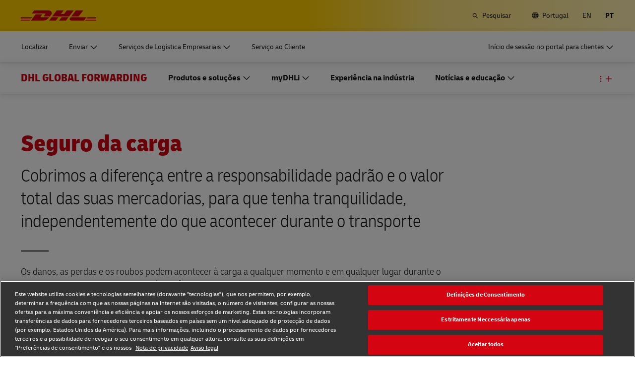

--- FILE ---
content_type: application/x-javascript
request_url: https://www.dhl.com/etc/clientlibs/dhl/clientlib-all/js/bundle-utapi-ui.38601f90d25907a1dc423fd714e290df.js
body_size: 8663
content:
/*! project: dhl-digital-experience-platform v2025.10.0 | compilation hash: e96026fbc87c2f641a30 | timestamp: Tue Nov 11 2025 18:30:10 GMT+0100 (Central European Standard Time) */(()=>{"use strict";var t={1652:(t,r,e)=>{e.d(r,{z:()=>n});const n=333},6099:(t,r,e)=>{e.d(r,{Jt:()=>n});e(8992),e(4520);const n=t=>{const r=encodeURI(t);let e,n=[];return navigator.cookieEnabled&&document.cookie&&document.cookie.length?(n=document.cookie.split(";"),n.filter(t=>{const n=t.split("=");return!(!n[0]||n[0].trim()!==r)&&(e=decodeURI(n[1]),e)}),e):e}},1712:(t,r,e)=>{e.d(r,{on:()=>f});e(8992),e(3949);const n={},o=function(){const t=["matches","matchesSelector","webkitMatchesSelector","mozMatchesSelector","msMatchesSelector","oMatchesSelector"];for(let r=0;r<t.length;r++)if(document.body[t[r]])return t[r]}(),i=function(t,r,e,n){return!!t&&(u(t,r)?(n.handler.call(t,e,n.data),!0):void i(t.parentElement,r,e,n))},a=function(t){Object.keys(n).indexOf(t.type)>-1&&Object.keys(n[t.type]).forEach(r=>{const e=n[t.type][r];i(t.target,e.selector,t,e)})},u=function(t,r){return Boolean(t[o](r))},c=function(t,r,e,o){return n[t]||(n[t]={}),n[t][r]={selector:r,data:e,handler:o},n[t][r]},s=function(t,r,e,o){return n[t]?(c(t,r,e,o),!0):(n[t]={},c(t,r,e,o),document.body.addEventListener(t,a),!0)},f=function(t,r,e,n){3!==arguments.length||"function"!=typeof e||n?s(t,r,e,n):s(t,r,{},e)}},4571:(t,r,e)=>{e.d(r,{A:()=>b});e(8992),e(2577),e(4603),e(7566),e(8721),e(3949);var n=e(1652),o=e(1712),i=e(6099);const a="data-form-value-state",u="unset",c=".js--tracking-bar--input",s="invalid",f="visible",l="inputsource",p="tracking-id",v=t=>{const r=t.target.querySelector(".js--tracking-bar--button"),e=t.target.querySelector(".js--tracking-bar--error"),o=t.target,i=t.target.querySelector(c);let a="";t.preventDefault(),r?.blur();const u=((t,r)=>{let e;const n="invalid-input",o=t.target.querySelectorAll(r?.element)[0];return o?.value?(t.target.classList.remove(n),o.setAttribute("aria-invalid",!1),e=!0):(t.target.classList.add(n),o.setAttribute("aria-invalid",!0),setTimeout(()=>{o.focus()},1),e=!1),e})(t,{element:c});u?(i.classList.remove(s),e&&e.classList.remove(f),setTimeout(()=>{-1!==o.action.indexOf("_TRACKINGNUMBER_")?a=o.action.replace("_TRACKINGNUMBER_",i.value):(a=`${o.action+(-1!==o.action.indexOf("?")?"&":"?")+i.name}=${encodeURIComponent(i.value)}`,null!==o.getAttribute("autosubmit")&&(a+="&submit=1"),t.target.closest(".js--navigation-flyout")&&(a+=`&${l}=flyout`),t.target.closest(".c-voc-marketing-stage")&&(a+=`&${l}=marketingstage`)),"_blank"===o.getAttribute("target")?window.open(a,"_blank"):location.href=a},n.z)):(i.classList.add(s),e&&e.classList.add(f))},d=t=>{const r=t.target,e=r.value,n=r.parentNode;"string"==typeof e&&e.length>0?n.setAttribute(a,"set"):n.setAttribute(a,u)},h=t=>{const r=t.parentNode;(()=>{const t=document.cookie.split("; ").find(t=>t.startsWith("tracking-id="))?.split("=")[1],r=new URLSearchParams(document.location.search).get("tracking-id");return Boolean(t||r)})()?r.setAttribute(a,"set"):r.setAttribute(a,u)},y=(t=c)=>{document.querySelectorAll(t).forEach(t=>d({target:t}))},g=()=>{(0,o.on)("change",c,{},d),window.addEventListener("addNewElement",t=>{return r=t.detail,y(r),void(0,o.on)("change",r,{},d);var r})},b=()=>{const t=document.querySelectorAll(c);0!==t.length&&(g(),t.forEach(t=>h(t)),Array.from(document.querySelectorAll(".js--tracking-bar")).forEach(t=>{(t=>{const r=t.querySelector(".js--tracking-bar--form"),e=t.querySelector(c);r.setAttribute("novalidate",""),(0,i.Jt)(p)&&(e.value=(0,i.Jt)(p)),r.addEventListener("submit",t=>{v(t)})})(t)}))}},9306:(t,r,e)=>{var n=e(4901),o=e(6823),i=TypeError;t.exports=function(t){if(n(t))return t;throw new i(o(t)+" is not a function")}},679:(t,r,e)=>{var n=e(1625),o=TypeError;t.exports=function(t,r){if(n(r,t))return t;throw new o("Incorrect invocation")}},8551:(t,r,e)=>{var n=e(34),o=String,i=TypeError;t.exports=function(t){if(n(t))return t;throw new i(o(t)+" is not an object")}},9617:(t,r,e)=>{var n=e(5397),o=e(5610),i=e(6198),a=function(t){return function(r,e,a){var u,c=n(r),s=i(c),f=o(a,s);if(t&&e!=e){for(;s>f;)if((u=c[f++])!=u)return!0}else for(;s>f;f++)if((t||f in c)&&c[f]===e)return t||f||0;return!t&&-1}};t.exports={includes:a(!0),indexOf:a(!1)}},6319:(t,r,e)=>{var n=e(8551),o=e(9539);t.exports=function(t,r,e,i){try{return i?r(n(e)[0],e[1]):r(e)}catch(r){o(t,"throw",r)}}},4576:(t,r,e)=>{var n=e(9504),o=n({}.toString),i=n("".slice);t.exports=function(t){return i(o(t),8,-1)}},6955:(t,r,e)=>{var n=e(2140),o=e(4901),i=e(4576),a=e(8227)("toStringTag"),u=Object,c="Arguments"===i(function(){return arguments}());t.exports=n?i:function(t){var r,e,n;return void 0===t?"Undefined":null===t?"Null":"string"==typeof(e=function(t,r){try{return t[r]}catch(t){}}(r=u(t),a))?e:c?i(r):"Object"===(n=i(r))&&o(r.callee)?"Arguments":n}},7740:(t,r,e)=>{var n=e(9297),o=e(5031),i=e(7347),a=e(4913);t.exports=function(t,r,e){for(var u=o(r),c=a.f,s=i.f,f=0;f<u.length;f++){var l=u[f];n(t,l)||e&&n(e,l)||c(t,l,s(r,l))}}},2211:(t,r,e)=>{var n=e(9039);t.exports=!n(function(){function t(){}return t.prototype.constructor=null,Object.getPrototypeOf(new t)!==t.prototype})},2529:t=>{t.exports=function(t,r){return{value:t,done:r}}},6699:(t,r,e)=>{var n=e(3724),o=e(4913),i=e(6980);t.exports=n?function(t,r,e){return o.f(t,r,i(1,e))}:function(t,r,e){return t[r]=e,t}},6980:t=>{t.exports=function(t,r){return{enumerable:!(1&t),configurable:!(2&t),writable:!(4&t),value:r}}},2106:(t,r,e)=>{var n=e(283),o=e(4913);t.exports=function(t,r,e){return e.get&&n(e.get,r,{getter:!0}),e.set&&n(e.set,r,{setter:!0}),o.f(t,r,e)}},6840:(t,r,e)=>{var n=e(4901),o=e(4913),i=e(283),a=e(9433);t.exports=function(t,r,e,u){u||(u={});var c=u.enumerable,s=void 0!==u.name?u.name:r;if(n(e)&&i(e,s,u),u.global)c?t[r]=e:a(r,e);else{try{u.unsafe?t[r]&&(c=!0):delete t[r]}catch(t){}c?t[r]=e:o.f(t,r,{value:e,enumerable:!1,configurable:!u.nonConfigurable,writable:!u.nonWritable})}return t}},6279:(t,r,e)=>{var n=e(6840);t.exports=function(t,r,e){for(var o in r)n(t,o,r[o],e);return t}},9433:(t,r,e)=>{var n=e(4475),o=Object.defineProperty;t.exports=function(t,r){try{o(n,t,{value:r,configurable:!0,writable:!0})}catch(e){n[t]=r}return r}},3724:(t,r,e)=>{var n=e(9039);t.exports=!n(function(){return 7!==Object.defineProperty({},1,{get:function(){return 7}})[1]})},2171:t=>{var r="object"==typeof document&&document.all,e=void 0===r&&void 0!==r;t.exports={all:r,IS_HTMLDDA:e}},4055:(t,r,e)=>{var n=e(4475),o=e(34),i=n.document,a=o(i)&&o(i.createElement);t.exports=function(t){return a?i.createElement(t):{}}},9392:t=>{t.exports="undefined"!=typeof navigator&&String(navigator.userAgent)||""},7388:(t,r,e)=>{var n,o,i=e(4475),a=e(9392),u=i.process,c=i.Deno,s=u&&u.versions||c&&c.version,f=s&&s.v8;f&&(o=(n=f.split("."))[0]>0&&n[0]<4?1:+(n[0]+n[1])),!o&&a&&(!(n=a.match(/Edge\/(\d+)/))||n[1]>=74)&&(n=a.match(/Chrome\/(\d+)/))&&(o=+n[1]),t.exports=o},8727:t=>{t.exports=["constructor","hasOwnProperty","isPrototypeOf","propertyIsEnumerable","toLocaleString","toString","valueOf"]},6518:(t,r,e)=>{var n=e(4475),o=e(7347).f,i=e(6699),a=e(6840),u=e(9433),c=e(7740),s=e(2796);t.exports=function(t,r){var e,f,l,p,v,d=t.target,h=t.global,y=t.stat;if(e=h?n:y?n[d]||u(d,{}):(n[d]||{}).prototype)for(f in r){if(p=r[f],l=t.dontCallGetSet?(v=o(e,f))&&v.value:e[f],!s(h?f:d+(y?".":"#")+f,t.forced)&&void 0!==l){if(typeof p==typeof l)continue;c(p,l)}(t.sham||l&&l.sham)&&i(p,"sham",!0),a(e,f,p,t)}}},9039:t=>{t.exports=function(t){try{return!!t()}catch(t){return!0}}},6080:(t,r,e)=>{var n=e(7476),o=e(9306),i=e(616),a=n(n.bind);t.exports=function(t,r){return o(t),void 0===r?t:i?a(t,r):function(){return t.apply(r,arguments)}}},616:(t,r,e)=>{var n=e(9039);t.exports=!n(function(){var t=function(){}.bind();return"function"!=typeof t||t.hasOwnProperty("prototype")})},9565:(t,r,e)=>{var n=e(616),o=Function.prototype.call;t.exports=n?o.bind(o):function(){return o.apply(o,arguments)}},350:(t,r,e)=>{var n=e(3724),o=e(9297),i=Function.prototype,a=n&&Object.getOwnPropertyDescriptor,u=o(i,"name"),c=u&&"something"===function(){}.name,s=u&&(!n||n&&a(i,"name").configurable);t.exports={EXISTS:u,PROPER:c,CONFIGURABLE:s}},7476:(t,r,e)=>{var n=e(4576),o=e(9504);t.exports=function(t){if("Function"===n(t))return o(t)}},9504:(t,r,e)=>{var n=e(616),o=Function.prototype,i=o.call,a=n&&o.bind.bind(i,i);t.exports=n?a:function(t){return function(){return i.apply(t,arguments)}}},7751:(t,r,e)=>{var n=e(4475),o=e(4901);t.exports=function(t,r){return arguments.length<2?(e=n[t],o(e)?e:void 0):n[t]&&n[t][r];var e}},1767:t=>{t.exports=function(t){return{iterator:t,next:t.next,done:!1}}},851:(t,r,e)=>{var n=e(6955),o=e(5966),i=e(4117),a=e(6269),u=e(8227)("iterator");t.exports=function(t){if(!i(t))return o(t,u)||o(t,"@@iterator")||a[n(t)]}},81:(t,r,e)=>{var n=e(9565),o=e(9306),i=e(8551),a=e(6823),u=e(851),c=TypeError;t.exports=function(t,r){var e=arguments.length<2?u(t):r;if(o(e))return i(n(e,t));throw new c(a(t)+" is not iterable")}},5966:(t,r,e)=>{var n=e(9306),o=e(4117);t.exports=function(t,r){var e=t[r];return o(e)?void 0:n(e)}},4475:function(t,r,e){var n=function(t){return t&&t.Math===Math&&t};t.exports=n("object"==typeof globalThis&&globalThis)||n("object"==typeof window&&window)||n("object"==typeof self&&self)||n("object"==typeof e.g&&e.g)||function(){return this}()||this||Function("return this")()},9297:(t,r,e)=>{var n=e(9504),o=e(8981),i=n({}.hasOwnProperty);t.exports=Object.hasOwn||function(t,r){return i(o(t),r)}},421:t=>{t.exports={}},397:(t,r,e)=>{var n=e(7751);t.exports=n("document","documentElement")},5917:(t,r,e)=>{var n=e(3724),o=e(9039),i=e(4055);t.exports=!n&&!o(function(){return 7!==Object.defineProperty(i("div"),"a",{get:function(){return 7}}).a})},7055:(t,r,e)=>{var n=e(9504),o=e(9039),i=e(4576),a=Object,u=n("".split);t.exports=o(function(){return!a("z").propertyIsEnumerable(0)})?function(t){return"String"===i(t)?u(t,""):a(t)}:a},3706:(t,r,e)=>{var n=e(9504),o=e(4901),i=e(7629),a=n(Function.toString);o(i.inspectSource)||(i.inspectSource=function(t){return a(t)}),t.exports=i.inspectSource},1181:(t,r,e)=>{var n,o,i,a=e(8622),u=e(4475),c=e(34),s=e(6699),f=e(9297),l=e(7629),p=e(6119),v=e(421),d="Object already initialized",h=u.TypeError,y=u.WeakMap;if(a||l.state){var g=l.state||(l.state=new y);g.get=g.get,g.has=g.has,g.set=g.set,n=function(t,r){if(g.has(t))throw new h(d);return r.facade=t,g.set(t,r),r},o=function(t){return g.get(t)||{}},i=function(t){return g.has(t)}}else{var b=p("state");v[b]=!0,n=function(t,r){if(f(t,b))throw new h(d);return r.facade=t,s(t,b,r),r},o=function(t){return f(t,b)?t[b]:{}},i=function(t){return f(t,b)}}t.exports={set:n,get:o,has:i,enforce:function(t){return i(t)?o(t):n(t,{})},getterFor:function(t){return function(r){var e;if(!c(r)||(e=o(r)).type!==t)throw new h("Incompatible receiver, "+t+" required");return e}}}},4209:(t,r,e)=>{var n=e(8227),o=e(6269),i=n("iterator"),a=Array.prototype;t.exports=function(t){return void 0!==t&&(o.Array===t||a[i]===t)}},4901:(t,r,e)=>{var n=e(2171),o=n.all;t.exports=n.IS_HTMLDDA?function(t){return"function"==typeof t||t===o}:function(t){return"function"==typeof t}},2796:(t,r,e)=>{var n=e(9039),o=e(4901),i=/#|\.prototype\./,a=function(t,r){var e=c[u(t)];return e===f||e!==s&&(o(r)?n(r):!!r)},u=a.normalize=function(t){return String(t).replace(i,".").toLowerCase()},c=a.data={},s=a.NATIVE="N",f=a.POLYFILL="P";t.exports=a},4117:t=>{t.exports=function(t){return null==t}},34:(t,r,e)=>{var n=e(4901),o=e(2171),i=o.all;t.exports=o.IS_HTMLDDA?function(t){return"object"==typeof t?null!==t:n(t)||t===i}:function(t){return"object"==typeof t?null!==t:n(t)}},6395:t=>{t.exports=!1},757:(t,r,e)=>{var n=e(7751),o=e(4901),i=e(1625),a=e(7040),u=Object;t.exports=a?function(t){return"symbol"==typeof t}:function(t){var r=n("Symbol");return o(r)&&i(r.prototype,u(t))}},2652:(t,r,e)=>{var n=e(6080),o=e(9565),i=e(8551),a=e(6823),u=e(4209),c=e(6198),s=e(1625),f=e(81),l=e(851),p=e(9539),v=TypeError,d=function(t,r){this.stopped=t,this.result=r},h=d.prototype;t.exports=function(t,r,e){var y,g,b,m,x,w,S,O=e&&e.that,j=!(!e||!e.AS_ENTRIES),E=!(!e||!e.IS_RECORD),I=!(!e||!e.IS_ITERATOR),T=!(!e||!e.INTERRUPTED),P=n(r,O),A=function(t){return y&&p(y,"normal",t),new d(!0,t)},k=function(t){return j?(i(t),T?P(t[0],t[1],A):P(t[0],t[1])):T?P(t,A):P(t)};if(E)y=t.iterator;else if(I)y=t;else{if(!(g=l(t)))throw new v(a(t)+" is not iterable");if(u(g)){for(b=0,m=c(t);m>b;b++)if((x=k(t[b]))&&s(h,x))return x;return new d(!1)}y=f(t,g)}for(w=E?t.next:y.next;!(S=o(w,y)).done;){try{x=k(S.value)}catch(t){p(y,"throw",t)}if("object"==typeof x&&x&&s(h,x))return x}return new d(!1)}},9539:(t,r,e)=>{var n=e(9565),o=e(8551),i=e(5966);t.exports=function(t,r,e){var a,u;o(t);try{if(!(a=i(t,"return"))){if("throw"===r)throw e;return e}a=n(a,t)}catch(t){u=!0,a=t}if("throw"===r)throw e;if(u)throw a;return o(a),e}},9462:(t,r,e)=>{var n=e(9565),o=e(2360),i=e(6699),a=e(6279),u=e(8227),c=e(1181),s=e(5966),f=e(7657).IteratorPrototype,l=e(2529),p=e(9539),v=u("toStringTag"),d="IteratorHelper",h="WrapForValidIterator",y=c.set,g=function(t){var r=c.getterFor(t?h:d);return a(o(f),{next:function(){var e=r(this);if(t)return e.nextHandler();try{var n=e.done?void 0:e.nextHandler();return l(n,e.done)}catch(t){throw e.done=!0,t}},return:function(){var e=r(this),o=e.iterator;if(e.done=!0,t){var i=s(o,"return");return i?n(i,o):l(void 0,!0)}if(e.inner)try{p(e.inner.iterator,"normal")}catch(t){return p(o,"throw",t)}return p(o,"normal"),l(void 0,!0)}})},b=g(!0),m=g(!1);i(m,v,"Iterator Helper"),t.exports=function(t,r){var e=function(e,n){n?(n.iterator=e.iterator,n.next=e.next):n=e,n.type=r?h:d,n.nextHandler=t,n.counter=0,n.done=!1,y(this,n)};return e.prototype=r?b:m,e}},7657:(t,r,e)=>{var n,o,i,a=e(9039),u=e(4901),c=e(34),s=e(2360),f=e(2787),l=e(6840),p=e(8227),v=e(6395),d=p("iterator"),h=!1;[].keys&&("next"in(i=[].keys())?(o=f(f(i)))!==Object.prototype&&(n=o):h=!0),!c(n)||a(function(){var t={};return n[d].call(t)!==t})?n={}:v&&(n=s(n)),u(n[d])||l(n,d,function(){return this}),t.exports={IteratorPrototype:n,BUGGY_SAFARI_ITERATORS:h}},6269:t=>{t.exports={}},6198:(t,r,e)=>{var n=e(8014);t.exports=function(t){return n(t.length)}},283:(t,r,e)=>{var n=e(9504),o=e(9039),i=e(4901),a=e(9297),u=e(3724),c=e(350).CONFIGURABLE,s=e(3706),f=e(1181),l=f.enforce,p=f.get,v=String,d=Object.defineProperty,h=n("".slice),y=n("".replace),g=n([].join),b=u&&!o(function(){return 8!==d(function(){},"length",{value:8}).length}),m=String(String).split("String"),x=t.exports=function(t,r,e){"Symbol("===h(v(r),0,7)&&(r="["+y(v(r),/^Symbol\(([^)]*)\)/,"$1")+"]"),e&&e.getter&&(r="get "+r),e&&e.setter&&(r="set "+r),(!a(t,"name")||c&&t.name!==r)&&(u?d(t,"name",{value:r,configurable:!0}):t.name=r),b&&e&&a(e,"arity")&&t.length!==e.arity&&d(t,"length",{value:e.arity});try{e&&a(e,"constructor")&&e.constructor?u&&d(t,"prototype",{writable:!1}):t.prototype&&(t.prototype=void 0)}catch(t){}var n=l(t);return a(n,"source")||(n.source=g(m,"string"==typeof r?r:"")),t};Function.prototype.toString=x(function(){return i(this)&&p(this).source||s(this)},"toString")},741:t=>{var r=Math.ceil,e=Math.floor;t.exports=Math.trunc||function(t){var n=+t;return(n>0?e:r)(n)}},2360:(t,r,e)=>{var n,o=e(8551),i=e(6801),a=e(8727),u=e(421),c=e(397),s=e(4055),f=e(6119),l="prototype",p="script",v=f("IE_PROTO"),d=function(){},h=function(t){return"<"+p+">"+t+"</"+p+">"},y=function(t){t.write(h("")),t.close();var r=t.parentWindow.Object;return t=null,r},g=function(){try{n=new ActiveXObject("htmlfile")}catch(t){}var t,r,e;g="undefined"!=typeof document?document.domain&&n?y(n):(r=s("iframe"),e="java"+p+":",r.style.display="none",c.appendChild(r),r.src=String(e),(t=r.contentWindow.document).open(),t.write(h("document.F=Object")),t.close(),t.F):y(n);for(var o=a.length;o--;)delete g[l][a[o]];return g()};u[v]=!0,t.exports=Object.create||function(t,r){var e;return null!==t?(d[l]=o(t),e=new d,d[l]=null,e[v]=t):e=g(),void 0===r?e:i.f(e,r)}},6801:(t,r,e)=>{var n=e(3724),o=e(8686),i=e(4913),a=e(8551),u=e(5397),c=e(1072);r.f=n&&!o?Object.defineProperties:function(t,r){a(t);for(var e,n=u(r),o=c(r),s=o.length,f=0;s>f;)i.f(t,e=o[f++],n[e]);return t}},4913:(t,r,e)=>{var n=e(3724),o=e(5917),i=e(8686),a=e(8551),u=e(6969),c=TypeError,s=Object.defineProperty,f=Object.getOwnPropertyDescriptor,l="enumerable",p="configurable",v="writable";r.f=n?i?function(t,r,e){if(a(t),r=u(r),a(e),"function"==typeof t&&"prototype"===r&&"value"in e&&v in e&&!e[v]){var n=f(t,r);n&&n[v]&&(t[r]=e.value,e={configurable:p in e?e[p]:n[p],enumerable:l in e?e[l]:n[l],writable:!1})}return s(t,r,e)}:s:function(t,r,e){if(a(t),r=u(r),a(e),o)try{return s(t,r,e)}catch(t){}if("get"in e||"set"in e)throw new c("Accessors not supported");return"value"in e&&(t[r]=e.value),t}},7347:(t,r,e)=>{var n=e(3724),o=e(9565),i=e(8773),a=e(6980),u=e(5397),c=e(6969),s=e(9297),f=e(5917),l=Object.getOwnPropertyDescriptor;r.f=n?l:function(t,r){if(t=u(t),r=c(r),f)try{return l(t,r)}catch(t){}if(s(t,r))return a(!o(i.f,t,r),t[r])}},8480:(t,r,e)=>{var n=e(1828),o=e(8727).concat("length","prototype");r.f=Object.getOwnPropertyNames||function(t){return n(t,o)}},3717:(t,r)=>{r.f=Object.getOwnPropertySymbols},2787:(t,r,e)=>{var n=e(9297),o=e(4901),i=e(8981),a=e(6119),u=e(2211),c=a("IE_PROTO"),s=Object,f=s.prototype;t.exports=u?s.getPrototypeOf:function(t){var r=i(t);if(n(r,c))return r[c];var e=r.constructor;return o(e)&&r instanceof e?e.prototype:r instanceof s?f:null}},1625:(t,r,e)=>{var n=e(9504);t.exports=n({}.isPrototypeOf)},1828:(t,r,e)=>{var n=e(9504),o=e(9297),i=e(5397),a=e(9617).indexOf,u=e(421),c=n([].push);t.exports=function(t,r){var e,n=i(t),s=0,f=[];for(e in n)!o(u,e)&&o(n,e)&&c(f,e);for(;r.length>s;)o(n,e=r[s++])&&(~a(f,e)||c(f,e));return f}},1072:(t,r,e)=>{var n=e(1828),o=e(8727);t.exports=Object.keys||function(t){return n(t,o)}},8773:(t,r)=>{var e={}.propertyIsEnumerable,n=Object.getOwnPropertyDescriptor,o=n&&!e.call({1:2},1);r.f=o?function(t){var r=n(this,t);return!!r&&r.enumerable}:e},4270:(t,r,e)=>{var n=e(9565),o=e(4901),i=e(34),a=TypeError;t.exports=function(t,r){var e,u;if("string"===r&&o(e=t.toString)&&!i(u=n(e,t)))return u;if(o(e=t.valueOf)&&!i(u=n(e,t)))return u;if("string"!==r&&o(e=t.toString)&&!i(u=n(e,t)))return u;throw new a("Can't convert object to primitive value")}},5031:(t,r,e)=>{var n=e(7751),o=e(9504),i=e(8480),a=e(3717),u=e(8551),c=o([].concat);t.exports=n("Reflect","ownKeys")||function(t){var r=i.f(u(t)),e=a.f;return e?c(r,e(t)):r}},7750:(t,r,e)=>{var n=e(4117),o=TypeError;t.exports=function(t){if(n(t))throw new o("Can't call method on "+t);return t}},6119:(t,r,e)=>{var n=e(5745),o=e(3392),i=n("keys");t.exports=function(t){return i[t]||(i[t]=o(t))}},7629:(t,r,e)=>{var n=e(4475),o=e(9433),i="__core-js_shared__",a=n[i]||o(i,{});t.exports=a},5745:(t,r,e)=>{var n=e(6395),o=e(7629);(t.exports=function(t,r){return o[t]||(o[t]=void 0!==r?r:{})})("versions",[]).push({version:"3.33.2",mode:n?"pure":"global",copyright:"© 2014-2023 Denis Pushkarev (zloirock.ru)",license:"https://github.com/zloirock/core-js/blob/v3.33.2/LICENSE",source:"https://github.com/zloirock/core-js"})},4495:(t,r,e)=>{var n=e(7388),o=e(9039),i=e(4475).String;t.exports=!!Object.getOwnPropertySymbols&&!o(function(){var t=Symbol("symbol detection");return!i(t)||!(Object(t)instanceof Symbol)||!Symbol.sham&&n&&n<41})},5610:(t,r,e)=>{var n=e(1291),o=Math.max,i=Math.min;t.exports=function(t,r){var e=n(t);return e<0?o(e+r,0):i(e,r)}},5397:(t,r,e)=>{var n=e(7055),o=e(7750);t.exports=function(t){return n(o(t))}},1291:(t,r,e)=>{var n=e(741);t.exports=function(t){var r=+t;return r!=r||0===r?0:n(r)}},8014:(t,r,e)=>{var n=e(1291),o=Math.min;t.exports=function(t){return t>0?o(n(t),9007199254740991):0}},8981:(t,r,e)=>{var n=e(7750),o=Object;t.exports=function(t){return o(n(t))}},2777:(t,r,e)=>{var n=e(9565),o=e(34),i=e(757),a=e(5966),u=e(4270),c=e(8227),s=TypeError,f=c("toPrimitive");t.exports=function(t,r){if(!o(t)||i(t))return t;var e,c=a(t,f);if(c){if(void 0===r&&(r="default"),e=n(c,t,r),!o(e)||i(e))return e;throw new s("Can't convert object to primitive value")}return void 0===r&&(r="number"),u(t,r)}},6969:(t,r,e)=>{var n=e(2777),o=e(757);t.exports=function(t){var r=n(t,"string");return o(r)?r:r+""}},2140:(t,r,e)=>{var n={};n[e(8227)("toStringTag")]="z",t.exports="[object z]"===String(n)},655:(t,r,e)=>{var n=e(6955),o=String;t.exports=function(t){if("Symbol"===n(t))throw new TypeError("Cannot convert a Symbol value to a string");return o(t)}},6823:t=>{var r=String;t.exports=function(t){try{return r(t)}catch(t){return"Object"}}},3392:(t,r,e)=>{var n=e(9504),o=0,i=Math.random(),a=n(1..toString);t.exports=function(t){return"Symbol("+(void 0===t?"":t)+")_"+a(++o+i,36)}},7040:(t,r,e)=>{var n=e(4495);t.exports=n&&!Symbol.sham&&"symbol"==typeof Symbol.iterator},8686:(t,r,e)=>{var n=e(3724),o=e(9039);t.exports=n&&o(function(){return 42!==Object.defineProperty(function(){},"prototype",{value:42,writable:!1}).prototype})},2812:t=>{var r=TypeError;t.exports=function(t,e){if(t<e)throw new r("Not enough arguments");return t}},8622:(t,r,e)=>{var n=e(4475),o=e(4901),i=n.WeakMap;t.exports=o(i)&&/native code/.test(String(i))},8227:(t,r,e)=>{var n=e(4475),o=e(5745),i=e(9297),a=e(3392),u=e(4495),c=e(7040),s=n.Symbol,f=o("wks"),l=c?s.for||s:s&&s.withoutSetter||a;t.exports=function(t){return i(f,t)||(f[t]=u&&i(s,t)?s[t]:l("Symbol."+t)),f[t]}},8992:(t,r,e)=>{var n=e(6518),o=e(4475),i=e(679),a=e(4901),u=e(2787),c=e(6699),s=e(9039),f=e(9297),l=e(8227),p=e(7657).IteratorPrototype,v=e(6395),d=l("toStringTag"),h=TypeError,y=o.Iterator,g=v||!a(y)||y.prototype!==p||!s(function(){y({})}),b=function(){if(i(this,p),u(this)===p)throw new h("Abstract class Iterator not directly constructable")};f(p,d)||c(p,d,"Iterator"),!g&&f(p,"constructor")&&p.constructor!==Object||c(p,"constructor",b),b.prototype=p,n({global:!0,constructor:!0,forced:g},{Iterator:b})},4520:(t,r,e)=>{var n=e(6518),o=e(9565),i=e(9306),a=e(8551),u=e(1767),c=e(9462),s=e(6319),f=e(6395),l=c(function(){for(var t,r,e=this.iterator,n=this.predicate,i=this.next;;){if(t=a(o(i,e)),this.done=!!t.done)return;if(r=t.value,s(e,n,[r,this.counter++],!0))return r}});n({target:"Iterator",proto:!0,real:!0,forced:f},{filter:function(t){return a(this),i(t),new l(u(this),{predicate:t})}})},2577:(t,r,e)=>{var n=e(6518),o=e(2652),i=e(9306),a=e(8551),u=e(1767);n({target:"Iterator",proto:!0,real:!0},{find:function(t){a(this),i(t);var r=u(this),e=0;return o(r,function(r,n){if(t(r,e++))return n(r)},{IS_RECORD:!0,INTERRUPTED:!0}).result}})},3949:(t,r,e)=>{var n=e(6518),o=e(2652),i=e(9306),a=e(8551),u=e(1767);n({target:"Iterator",proto:!0,real:!0},{forEach:function(t){a(this),i(t);var r=u(this),e=0;o(r,function(r){t(r,e++)},{IS_RECORD:!0})}})},4603:(t,r,e)=>{var n=e(6840),o=e(9504),i=e(655),a=e(2812),u=URLSearchParams,c=u.prototype,s=o(c.append),f=o(c.delete),l=o(c.forEach),p=o([].push),v=new u("a=1&a=2&b=3");v.delete("a",1),v.delete("b",void 0),v+""!="a=2"&&n(c,"delete",function(t){var r=arguments.length,e=r<2?void 0:arguments[1];if(r&&void 0===e)return f(this,t);var n=[];l(this,function(t,r){p(n,{key:r,value:t})}),a(r,1);for(var o,u=i(t),c=i(e),v=0,d=0,h=!1,y=n.length;v<y;)o=n[v++],h||o.key===u?(h=!0,f(this,o.key)):d++;for(;d<y;)(o=n[d++]).key===u&&o.value===c||s(this,o.key,o.value)},{enumerable:!0,unsafe:!0})},7566:(t,r,e)=>{var n=e(6840),o=e(9504),i=e(655),a=e(2812),u=URLSearchParams,c=u.prototype,s=o(c.getAll),f=o(c.has),l=new u("a=1");!l.has("a",2)&&l.has("a",void 0)||n(c,"has",function(t){var r=arguments.length,e=r<2?void 0:arguments[1];if(r&&void 0===e)return f(this,t);var n=s(this,t);a(r,1);for(var o=i(e),u=0;u<n.length;)if(n[u++]===o)return!0;return!1},{enumerable:!0,unsafe:!0})},8721:(t,r,e)=>{var n=e(3724),o=e(9504),i=e(2106),a=URLSearchParams.prototype,u=o(a.forEach);n&&!("size"in a)&&i(a,"size",{get:function(){var t=0;return u(this,function(){t++}),t},configurable:!0,enumerable:!0})}},r={};function e(n){var o=r[n];if(void 0!==o)return o.exports;var i=r[n]={exports:{}};return t[n].call(i.exports,i,i.exports,e),i.exports}e.n=t=>{var r=t&&t.__esModule?()=>t.default:()=>t;return e.d(r,{a:r}),r},e.d=(t,r)=>{for(var n in r)e.o(r,n)&&!e.o(t,n)&&Object.defineProperty(t,n,{enumerable:!0,get:r[n]})},e.g=function(){if("object"==typeof globalThis)return globalThis;try{return this||new Function("return this")()}catch(t){if("object"==typeof window)return window}}(),e.o=(t,r)=>Object.prototype.hasOwnProperty.call(t,r);e(8992),e(3949);var n=e(4571);window.utapiUiInitialized||(window.utapiUiInitialized=!0,[n.A].forEach(t=>t()))})();

--- FILE ---
content_type: application/javascript
request_url: https://www.dhl.com/bbqoeFiBvU/qH/xOv9PToJ/V11J2LbQJS0Xz6/YwpHIloC/TCl6CA/EPG28B
body_size: 170076
content:
(function(){if(typeof Array.prototype.entries!=='function'){Object.defineProperty(Array.prototype,'entries',{value:function(){var index=0;const array=this;return {next:function(){if(index<array.length){return {value:[index,array[index++]],done:false};}else{return {done:true};}},[Symbol.iterator]:function(){return this;}};},writable:true,configurable:true});}}());(function(){RE();AwB();g7B();var qd,T8,Qw,J1,C9,M2,bp,w,k4,hE,Nw;var zW=function(){return [];};var rG=function(){return K5.apply(this,[W9,arguments]);};var mm=function(QW){var gG=QW[0]-QW[1];var P5=QW[2]-QW[3];var wR=QW[4]-QW[5];var nK=zp["Math"]["sqrt"](gG*gG+P5*P5+wR*wR);return zp["Math"]["floor"](nK);};var XP=function(){s7=["\x6c\x65\x6e\x67\x74\x68","\x41\x72\x72\x61\x79","\x63\x6f\x6e\x73\x74\x72\x75\x63\x74\x6f\x72","\x6e\x75\x6d\x62\x65\x72"];};function RE(){X0={};if(typeof window!==''+[][[]]){zp=window;}else if(typeof global!==[]+[][[]]){zp=global;}else{zp=this;}}var E7=function tU(xl,VA){'use strict';var Ac=tU;switch(xl){case Q8:{sU.push(kt);zp[Fc()[xG(Uz)](GS,z5,GS,CU)](function(){return tU.apply(this,[O4,arguments]);},n5);sU.pop();}break;case pp:{sU.push(bP);throw new (zp[PJ()[JW(hA)].call(null,G7,GP,cm,BU)])(qR()[xU(PA)](Bt,z4));}break;case rE:{var Jm=VA[Qw];return Jm;}break;case kj:{var NA;var Dm;sU.push(Km);var Xz;for(NA=sR[Um];ER(NA,VA[Hn()[JG(jz)](Ez,DA)]);NA+=X0[Hn()[JG(FU)].apply(null,[fK,Tl])]()){Xz=VA[NA];}Dm=Xz[Hn()[JG(bt)](B4,vJ)]();if(zp[Ut(typeof L7()[DW(wG)],fU([],[][[]]))?L7()[DW(Wz)].call(null,EW,bS,lO):L7()[DW(GS)](Hl,Pm,Uz)].bmak[Ut(typeof Hn()[JG(hK)],fU('',[][[]]))?Hn()[JG(fO)](mz,jm):Hn()[JG(Bt)].call(null,Lj,c5)][Dm]){zp[L7()[DW(GS)].apply(null,[Hl,Pm,g7])].bmak[Hn()[JG(Bt)].call(null,Lj,c5)][Dm].apply(zp[L7()[DW(GS)].call(null,Hl,Pm,Gt)].bmak[Hn()[JG(Bt)](Lj,c5)],Xz);}sU.pop();}break;case Rb:{var MA=VA[Qw];sU.push(wG);var cJ=Ut(typeof El()[bG(QA)],fU('',[][[]]))?El()[bG(wm)].call(null,AS,Et([]),c5,cK):El()[bG(qP)].apply(null,[Wz,LR,xn,RU]);var lm=SS(typeof El()[bG(IG)],fU('',[][[]]))?El()[bG(OU)].apply(null,[D7,qP,x5,YU]):El()[bG(wm)](FU,zm,UW,PW);var xc=sR[Um];var gJ=MA[qR()[xU(SO)](v7,vt)]();while(ER(xc,gJ[Hn()[JG(jz)](EK,DA)])){if(PG(lm[qR()[xU(gA)](LO,pA)](gJ[L7()[DW(qP)](D7,cn,RG)](xc)),jz)||PG(lm[qR()[xU(gA)](LO,pA)](gJ[Ut(typeof L7()[DW(Al)],fU([],[][[]]))?L7()[DW(Wz)](DG,vt,sK):L7()[DW(qP)](D7,cn,Et(Et({})))](fU(xc,hA))),jz)){cJ+=hA;}else{cJ+=jz;}xc=fU(xc,Um);}var SW;return sU.pop(),SW=cJ,SW;}break;case n2:{var nc=VA[Qw];sU.push(Gt);if(Ut([Fc()[xG(DO)](t7,NK,qP,Nl),El()[bG(Fn)](fO,x5,At,Wc),hm()[TG(q7)].call(null,DO,Fp,QA,mG)][Ut(typeof qR()[xU(Cm)],fU('',[][[]]))?qR()[xU(hA)].apply(null,[Nz,wK]):qR()[xU(gA)](LO,Z5)](nc[AU()[pR(Gn)](RP,U7,Cm,Tc,bS)][qR()[xU(Dn)](UA,hl)]),fP(hA))){sU.pop();return;}zp[Fc()[xG(Uz)].call(null,YK,Am,GS,CU)](function(){sU.push(ZA);var AR=Et(qd);try{var DS=sU.length;var E5=Et(Et(Qw));if(Et(AR)&&nc[AU()[pR(Gn)].call(null,RP,U7,LR,hW,bS)]&&(nc[SS(typeof AU()[pR(Nl)],fU(El()[bG(qP)].call(null,ht,G7,xn,rn),[][[]]))?AU()[pR(Gn)].call(null,RP,U7,mG,hW,VR):AU()[pR(IG)](kK,Wz,AS,Zn,kO)][L7()[DW(AG)](OP,PE,YO)](qR()[xU(QA)].apply(null,[pW,N2]))||nc[AU()[pR(Gn)](RP,U7,hA,hW,Et(hA))][L7()[DW(AG)].call(null,OP,PE,mK)](L7()[DW(Pt)](IP,HJ,Gn)))){AR=Et(Et(qd));}}catch(PR){sU.splice(bK(DS,hA),Infinity,ZA);nc[AU()[pR(Gn)].call(null,RP,U7,BR,hW,Um)][hm()[TG(EO)](DG,Hm,ct,Et(Et(jz)))](new (zp[hm()[TG(Bs)](Et(Et([])),Mr,sK,SI)])(SS(typeof qR()[xU(BU)],fU([],[][[]]))?qR()[xU(x5)](jF,Vz):qR()[xU(hA)].apply(null,[sM,Bh]),Ch(h9,[L7()[DW(ct)].call(null,E6,cv,WZ),Et(Et(qd)),El()[bG(ON)].call(null,Et({}),Vr,Vg,dq),Et([]),AU()[pR(KM)].apply(null,[bS,[MM,Um],KM,qr,Uz]),Et(Et(qd))])));}if(Et(AR)&&Ut(nc[PJ()[JW(DO)](G7,bF,UM,BN)],Ut(typeof L7()[DW(mN)],'undefined')?L7()[DW(Wz)].call(null,cI,ph,QI):L7()[DW(At)](SI,xI,Et(Et(hA))))){AR=Et(Qw);}if(AR){nc[AU()[pR(Gn)].call(null,RP,U7,hF,hW,Tl)][hm()[TG(EO)](D7,Hm,ct,Nl)](new (zp[hm()[TG(Bs)].apply(null,[SI,Mr,sK,Is])])(Hn()[JG(Gt)].call(null,In,Al),Ch(h9,[L7()[DW(ct)](E6,cv,jm),Et(Qw),El()[bG(ON)].apply(null,[Cg,QA,Vg,dq]),Et([]),AU()[pR(KM)].apply(null,[bS,[MM,Um],OL,qr,Et(jz)]),Et(Et({}))])));}sU.pop();},jz);sU.pop();}break;case N4:{sU.push(Ek);if(Et(fM(Ut(typeof Hn()[JG(bS)],'undefined')?Hn()[JG(fO)](Jv,hM):Hn()[JG(rL)](mk,IP),zp[SS(typeof wh()[fr(Ng)],'undefined')?wh()[fr(fO)](G7,bZ,FU,QN):wh()[fr(G7)](fO,Lq,PM,mZ)]))){var FY;return sU.pop(),FY=null,FY;}var dN=zp[wh()[fr(fO)].call(null,G7,bZ,Um,QN)][Ut(typeof Hn()[JG(hF)],fU('',[][[]]))?Hn()[JG(fO)](Rg,bt):Hn()[JG(rL)].apply(null,[mk,IP])];var GI=dN[qR()[xU(sK)].apply(null,[LM,SR])];var mh=dN[qR()[xU(D7)](jz,EH)];var As=dN[L7()[DW(Nv)].apply(null,[hx,q0,Ks])];var UY;return UY=[GI,Ut(mh,jz)?jz:Iv(mh,jz)?fP(hA):fP(Um),As||L7()[DW(HL)](Aq,kh,EZ)],sU.pop(),UY;}break;case O4:{var TM=zN;sU.push(Vs);var GH=El()[bG(qP)](Gn,Ks,xn,CO);for(var C6=jz;ER(C6,TM);C6++){GH+=qR()[xU(Hl)](R6,zG);TM++;}sU.pop();}break;case nC:{var vX=VA[Qw];sU.push(Bv);var lI=vX[qR()[xU(YO)].apply(null,[hA,AF])](function(SN){return tU.apply(this,[E8,arguments]);});var DZ;return DZ=lI[qR()[xU(GS)].apply(null,[DO,fx])](Ut(typeof L7()[DW(sK)],'undefined')?L7()[DW(Wz)](Qh,Aq,bS):L7()[DW(Kk)](mN,BF,Kk)),sU.pop(),DZ;}break;case Lb:{var IF=VA[Qw];var FX=VA[qd];sU.push(l6);if(dk(FX,null)||Iv(FX,IF[Hn()[JG(jz)].apply(null,[jI,DA])]))FX=IF[Hn()[JG(jz)](jI,DA)];for(var kS=jz,JL=new (zp[Ut(typeof Hn()[JG(g7)],fU('',[][[]]))?Hn()[JG(fO)](At,EO):Hn()[JG(qP)](WH,ON)])(FX);ER(kS,FX);kS++)JL[kS]=IF[kS];var xM;return sU.pop(),xM=JL,xM;}break;case Qw:{sU.push(pX);try{var hI=sU.length;var JI=Et(Et(Qw));var hg=fU(fU(fU(fU(fU(fU(fU(fU(fU(fU(fU(fU(fU(fU(fU(fU(fU(fU(fU(fU(fU(fU(fU(fU(zp[Ut(typeof hm()[TG(FU)],'undefined')?hm()[TG(JZ)].apply(null,[zm,ls,xv,xX]):hm()[TG(ht)].call(null,GS,gr,VR,Et(Et({})))](zp[wh()[fr(fO)](G7,bZ,kg,tH)][L7()[DW(U7)](px,Tk,g7)]),xs(zp[Ut(typeof hm()[TG(Tl)],'undefined')?hm()[TG(JZ)](AS,Kr,Bt,QI):hm()[TG(ht)](Et(jz),gr,VR,Ng)](zp[wh()[fr(fO)](G7,bZ,BN,tH)][AU()[pR(SI)].apply(null,[IG,k6,YO,pZ,Qh])]),sR[hA])),xs(zp[hm()[TG(ht)].call(null,t7,gr,VR,zm)](zp[wh()[fr(fO)].call(null,G7,bZ,WZ,tH)][L7()[DW(Ag)].call(null,YK,Rh,Et({}))]),Um)),xs(zp[hm()[TG(ht)](qF,gr,VR,Et(hA))](zp[wh()[fr(fO)].call(null,G7,bZ,Mk,tH)][qR()[xU(xX)].call(null,Ng,lg)]),wm)),xs(zp[hm()[TG(ht)](sK,gr,VR,BN)](zp[Ut(typeof L7()[DW(hA)],'undefined')?L7()[DW(Wz)].call(null,JM,Oh,FS):L7()[DW(G7)](q7,PZ,Um)][Hn()[JG(Vq)].apply(null,[Xv,At])]),sR[Ks])),xs(zp[hm()[TG(ht)].apply(null,[GS,gr,VR,YO])](zp[wh()[fr(fO)](G7,bZ,bS,tH)][AU()[pR(QI)](fO,Ir,BU,gX,BU)]),qP)),xs(zp[hm()[TG(ht)](Et(Et([])),gr,VR,qF)](zp[wh()[fr(fO)](G7,bZ,jm,tH)][qR()[xU(mH)].call(null,Wg,BP)]),RP)),xs(zp[Ut(typeof hm()[TG(Pg)],fU([],[][[]]))?hm()[TG(JZ)].apply(null,[Et(jz),Zq,sL,Is]):hm()[TG(ht)](d6,gr,VR,LM)](zp[wh()[fr(fO)](G7,bZ,Ng,tH)][hm()[TG(BU)](ht,KZ,E6,Et(hA))]),Wz)),xs(zp[hm()[TG(ht)](Et(Et({})),gr,VR,Et(jz))](zp[wh()[fr(fO)].call(null,G7,bZ,mN,tH)][SS(typeof qR()[xU(Qh)],fU('',[][[]]))?qR()[xU(Dh)](Bs,FF):qR()[xU(hA)](Ks,dh)]),sR[DG])),xs(zp[hm()[TG(ht)](PA,gr,VR,Gh)](zp[wh()[fr(fO)](G7,bZ,GS,tH)][L7()[DW(cM)].call(null,Ks,GP,Uz)]),sR[jF])),xs(zp[hm()[TG(ht)].call(null,Uq,gr,VR,Et([]))](zp[SS(typeof wh()[fr(DG)],fU([],[][[]]))?wh()[fr(fO)].call(null,G7,bZ,rL,tH):wh()[fr(G7)](r6,cF,jz,HY)][El()[bG(Ex)](jz,EZ,Kk,NN)]),GS)),xs(zp[hm()[TG(ht)](Et(Et(hA)),gr,VR,Um)](zp[wh()[fr(fO)](G7,bZ,Wz,tH)][qR()[xU(AX)].call(null,GX,cF)]),X0[qR()[xU(Kq)](Vq,O6)]())),xs(zp[hm()[TG(ht)](Et(Et([])),gr,VR,sh)](zp[Ut(typeof wh()[fr(c5)],fU(Ut(typeof El()[bG(fO)],'undefined')?El()[bG(wm)](Et(jz),gA,dF,Sk):El()[bG(qP)].apply(null,[fO,fO,xn,Lq]),[][[]]))?wh()[fr(G7)](qX,gv,mG,DA):wh()[fr(fO)].apply(null,[G7,bZ,fv,tH])][Ut(typeof L7()[DW(cm)],fU('',[][[]]))?L7()[DW(Wz)](QH,Aq,Nl):L7()[DW(GZ)](OL,IS,Et({}))]),px)),xs(zp[hm()[TG(ht)](t7,gr,VR,Ng)](zp[wh()[fr(fO)].apply(null,[G7,bZ,VR,tH])][Hn()[JG(vJ)](Jq,g7)]),Nl)),xs(zp[hm()[TG(ht)](Et({}),gr,VR,qF)](zp[wh()[fr(fO)].apply(null,[G7,bZ,LR,tH])][PJ()[JW(Uz)](fO,pv,Vr,FS)]),X0[PJ()[JW(YM)].call(null,LM,vh,KY,hx)]())),xs(zp[hm()[TG(ht)].apply(null,[G7,gr,VR,Dn])](zp[wh()[fr(fO)](G7,bZ,UA,tH)][El()[bG(Ag)](VR,RG,LL,rF)]),IG)),xs(zp[Ut(typeof hm()[TG(wG)],fU('',[][[]]))?hm()[TG(JZ)].apply(null,[Gs,bs,Ls,Cg]):hm()[TG(ht)](Uq,gr,VR,Gh)](zp[wh()[fr(fO)](G7,bZ,bS,tH)][qR()[xU(Bv)].call(null,Hl,f5)]),hx)),xs(zp[Ut(typeof hm()[TG(PA)],'undefined')?hm()[TG(JZ)](pM,VR,xh,Et(Et(hA))):hm()[TG(ht)](YM,gr,VR,Et(jz))](zp[SS(typeof wh()[fr(QI)],fU([],[][[]]))?wh()[fr(fO)](G7,bZ,lv,tH):wh()[fr(G7)](jM,Xq,Gh,nx)][L7()[DW(mx)](Ok,N2,Mk)]),ck)),xs(zp[Ut(typeof hm()[TG(fv)],'undefined')?hm()[TG(JZ)].call(null,Et(Et(jz)),tg,YX,qF):hm()[TG(ht)](PA,gr,VR,DO)](zp[wh()[fr(fO)].apply(null,[G7,bZ,Gt,tH])][Ut(typeof kL()[zk(mG)],fU([],[][[]]))?kL()[zk(px)].call(null,mr,PM,rs,Vk):kL()[zk(YK)].apply(null,[GS,Gn,PF,RG])]),AM)),xs(zp[hm()[TG(ht)](Gt,gr,VR,Nz)](zp[wh()[fr(fO)](G7,bZ,WZ,tH)][Ut(typeof hm()[TG(lv)],fU('',[][[]]))?hm()[TG(JZ)](jm,nF,rr,zm):hm()[TG(Al)].apply(null,[ht,nx,G7,DO])]),d6)),xs(zp[SS(typeof hm()[TG(G7)],fU([],[][[]]))?hm()[TG(ht)].apply(null,[qP,gr,VR,E6]):hm()[TG(JZ)](nI,Bg,xH,BU)](zp[wh()[fr(fO)](G7,bZ,Mk,tH)][kL()[zk(Hl)](Uz,pM,PF,At)]),Vx)),xs(zp[hm()[TG(ht)](Dn,gr,VR,Et(jz))](zp[wh()[fr(fO)].call(null,G7,bZ,YK,tH)][L7()[DW(Sq)](bS,ZJ,wN)]),RG)),xs(zp[hm()[TG(ht)](Uz,gr,VR,Gn)](zp[wh()[fr(fO)](G7,bZ,xX,tH)][El()[bG(wI)](t7,Wz,lH,GL)]),jm)),xs(zp[hm()[TG(ht)].apply(null,[Et([]),gr,VR,DO])](zp[El()[bG(IG)](RG,Et(Et(hA)),Uz,CX)][SS(typeof L7()[DW(JN)],fU([],[][[]]))?L7()[DW(bS)].apply(null,[mK,vv,RP]):L7()[DW(Wz)].call(null,Pr,bq,Um)]),DO)),xs(zp[hm()[TG(ht)].apply(null,[Nv,gr,VR,BR])](zp[L7()[DW(G7)](q7,PZ,Ks)][Ut(typeof PJ()[JW(RP)],'undefined')?PJ()[JW(qP)](ss,k6,Pg,FU):PJ()[JW(Nv)].apply(null,[qP,OY,Pt,hA])]),Ng));var Wq;return sU.pop(),Wq=hg,Wq;}catch(SL){sU.splice(bK(hI,hA),Infinity,pX);var hX;return sU.pop(),hX=jz,hX;}sU.pop();}break;case N1:{sU.push(Es);var ZF={};var A6={};try{var ws=sU.length;var MF=Et({});var Bq=new (zp[El()[bG(Dq)](mK,kg,Vr,Pc)])(jz,sR[Um])[Hn()[JG(Cm)].apply(null,[Tk,rk])](El()[bG(YO)].apply(null,[GX,IG,ct,G5]));var qh=Bq[El()[bG(wN)].apply(null,[BR,KM,RP,zS])](El()[bG(xX)](mN,Et(Et(jz)),pW,R7));var dH=Bq[L7()[DW(Mk)].apply(null,[Ag,Tr,FU])](qh[Ut(typeof hm()[TG(kO)],fU('',[][[]]))?hm()[TG(JZ)].call(null,Mk,jr,fg,Tl):hm()[TG(Mk)].call(null,Et({}),RK,FS,Et(Et([])))]);var kq=Bq[Ut(typeof L7()[DW(BR)],'undefined')?L7()[DW(Wz)].apply(null,[Ix,Gx,Dh]):L7()[DW(Mk)].apply(null,[Ag,Tr,lv])](qh[hm()[TG(Vr)](LO,Mx,Bs,Mk)]);ZF=Ch(h9,[AU()[pR(Gs)](RP,Z6,zm,wx,jm),dH,Ut(typeof L7()[DW(wG)],'undefined')?L7()[DW(Wz)](kM,Zv,Dn):L7()[DW(IP)](HL,FR,fv),kq]);var Og=new (zp[El()[bG(Dq)].call(null,Uz,QI,Vr,Pc)])(jz,jz)[Hn()[JG(Cm)].apply(null,[Tk,rk])](El()[bG(MM)].apply(null,[KM,Et(Et(jz)),q7,kz]));var lN=Og[El()[bG(wN)](RG,RP,RP,zS)](El()[bG(xX)](UA,Et(Et({})),pW,R7));var Yq=Og[L7()[DW(Mk)](Ag,Tr,Mk)](lN[hm()[TG(Mk)](Et({}),RK,FS,Uz)]);var HF=Og[L7()[DW(Mk)](Ag,Tr,Et(Et([])))](lN[SS(typeof hm()[TG(Wg)],fU('',[][[]]))?hm()[TG(Vr)](Et(jz),Mx,Bs,OL):hm()[TG(JZ)](Uq,HY,jm,lO)]);A6=Ch(h9,[hm()[TG(ON)].call(null,c5,Jx,g7,JZ),Yq,SS(typeof L7()[DW(xn)],'undefined')?L7()[DW(qX)].call(null,rx,WR,mG):L7()[DW(Wz)](vr,pA,Dn),HF]);}finally{sU.splice(bK(ws,hA),Infinity,Es);var sN;return sN=Ch(h9,[qR()[xU(rL)].call(null,Fn,cH),ZF[SS(typeof AU()[pR(G7)],fU([],[][[]]))?AU()[pR(Gs)](RP,Z6,xX,wx,IG):AU()[pR(IG)](dL,Eq,sh,VH,Et([]))]||null,El()[bG(WZ)].call(null,GX,mN,DO,IX),ZF[L7()[DW(IP)].apply(null,[HL,FR,Et([])])]||null,qR()[xU(FS)](KY,EN),A6[SS(typeof hm()[TG(sh)],'undefined')?hm()[TG(ON)](Et(jz),Jx,g7,lO):hm()[TG(JZ)](hF,BM,Pm,t7)]||null,Hn()[JG(VR)](jX,FU),A6[L7()[DW(qX)](rx,WR,Et([]))]||null]),sU.pop(),sN;}sU.pop();}break;case dj:{var Jk=VA[Qw];var PY=VA[qd];sU.push(Vs);var nX=dk(null,Jk)?null:GF(L7()[DW(d6)](GX,zl,Dh),typeof zp[L7()[DW(AM)](Dn,SA,Mk)])&&Jk[zp[L7()[DW(AM)].apply(null,[Dn,SA,FU])][qR()[xU(Gn)](q7,gR)]]||Jk[El()[bG(Gn)](t7,mG,Pt,J5)];if(GF(null,nX)){var gH,Sv,zg,QM,qq=[],jv=Et(sR[Um]),c6=Et(hA);try{var jg=sU.length;var fh=Et(qd);if(zg=(nX=nX.call(Jk))[Hn()[JG(wG)](KN,FS)],Ut(jz,PY)){if(SS(zp[hm()[TG(IG)](Et(Et({})),pP,c5,Mk)](nX),nX)){fh=Et(Et(qd));return;}jv=Et(hA);}else for(;Et(jv=(gH=zg.call(nX))[El()[bG(YM)](IG,wm,AX,Q5)])&&(qq[El()[bG(jz)].call(null,PM,Et([]),D7,kl)](gH[L7()[DW(Vx)](Wg,S7,Dn)]),SS(qq[Hn()[JG(jz)].call(null,bm,DA)],PY));jv=Et(sR[Um]));}catch(gL){c6=Et(jz),Sv=gL;}finally{sU.splice(bK(jg,hA),Infinity,Vs);try{var cX=sU.length;var lX=Et(qd);if(Et(jv)&&GF(null,nX[L7()[DW(FU)](PA,W7,AM)])&&(QM=nX[L7()[DW(FU)].call(null,PA,W7,Cm)](),SS(zp[hm()[TG(IG)](Uz,pP,c5,Uq)](QM),QM))){lX=Et(Et(qd));return;}}finally{sU.splice(bK(cX,hA),Infinity,Vs);if(lX){sU.pop();}if(c6)throw Sv;}if(fh){sU.pop();}}var lr;return sU.pop(),lr=qq,lr;}sU.pop();}break;case Qb:{sU.push(pq);var Zx=zp[SS(typeof L7()[DW(E6)],'undefined')?L7()[DW(GS)](Hl,fX,pM):L7()[DW(Wz)](XL,Bg,sK)][PJ()[JW(jm)](hx,kx,DA,qF)]?hA:jz;var TN=zp[L7()[DW(GS)](Hl,fX,FU)][El()[bG(R6)](PM,c5,Ag,pq)]?hA:jz;var RY=zp[L7()[DW(GS)](Hl,fX,Qh)][Nk()[KL(KM)](lh,ks,mK,LR,JZ,UA)]?hA:jz;var xL=zp[Ut(typeof L7()[DW(KM)],fU([],[][[]]))?L7()[DW(Wz)](qs,RU,kO):L7()[DW(GS)](Hl,fX,Nv)][hm()[TG(mx)].call(null,Et(jz),UJ,BU,YM)]?hA:sR[Um];var mg=zp[SS(typeof L7()[DW(IP)],'undefined')?L7()[DW(GS)](Hl,fX,LR):L7()[DW(Wz)].apply(null,[Wx,jq,RG])][SS(typeof qR()[xU(UA)],fU([],[][[]]))?qR()[xU(rx)](zX,BF):qR()[xU(hA)](Rv,fv)]?X0[Hn()[JG(FU)](Mq,Tl)]():jz;var Ax=zp[L7()[DW(GS)](Hl,fX,Et(hA))][El()[bG(xn)](fv,Cg,AG,Y8)]?hA:jz;var pr=zp[L7()[DW(GS)].apply(null,[Hl,fX,GS])][El()[bG(HL)](Uq,Et([]),FS,jJ)]?hA:jz;var Kh=zp[L7()[DW(GS)](Hl,fX,Vx)][L7()[DW(OU)](Vx,Om,ck)]?hA:jz;var ZN=zp[L7()[DW(GS)](Hl,fX,Vr)][L7()[DW(BU)](nI,TO,RG)]?hA:jz;var gs=zp[SS(typeof qR()[xU(Mk)],fU('',[][[]]))?qR()[xU(BR)](ON,jn):qR()[xU(hA)].call(null,Gk,lY)][Ut(typeof qR()[xU(mN)],fU([],[][[]]))?qR()[xU(hA)](Dg,CF):qR()[xU(Um)](mN,YR)].bind?X0[SS(typeof Hn()[JG(NK)],fU([],[][[]]))?Hn()[JG(FU)].call(null,Mq,Tl):Hn()[JG(fO)](UX,IP)]():jz;var gI=zp[L7()[DW(GS)].apply(null,[Hl,fX,PA])][Fc()[xG(sh)](pM,tH,RP,mk)]?hA:jz;var rY=zp[L7()[DW(GS)](Hl,fX,fO)][hm()[TG(Sq)](qP,wF,mK,Kk)]?hA:jz;var p6;var Wh;try{var nL=sU.length;var cr=Et(qd);p6=zp[L7()[DW(GS)].call(null,Hl,fX,DG)][SS(typeof qR()[xU(xn)],'undefined')?qR()[xU(Bt)].call(null,KM,Ss):qR()[xU(hA)](vs,UX)]?hA:sR[Um];}catch(kI){sU.splice(bK(nL,hA),Infinity,pq);p6=sR[Um];}try{var fS=sU.length;var CL=Et([]);Wh=zp[L7()[DW(GS)](Hl,fX,Wz)][AU()[pR(GX)](GS,pN,BR,sr,RP)]?hA:jz;}catch(vx){sU.splice(bK(fS,hA),Infinity,pq);Wh=jz;}var Th;return Th=fU(fU(fU(fU(fU(fU(fU(fU(fU(fU(fU(fU(fU(Zx,xs(TN,hA)),xs(RY,Um)),xs(xL,wm)),xs(mg,LM)),xs(Ax,X0[El()[bG(mx)].call(null,qF,qF,BU,AZ)]())),xs(pr,RP)),xs(Kh,Wz)),xs(p6,bS)),xs(Wh,G7)),xs(ZN,sR[YM])),xs(gs,fO)),xs(gI,sR[SI])),xs(rY,Nl)),sU.pop(),Th;}break;case E8:{var SN=VA[Qw];var CN;sU.push(XH);return CN=zp[Ut(typeof hm()[TG(GX)],fU([],[][[]]))?hm()[TG(JZ)].apply(null,[Nz,fv,AY,Tl]):hm()[TG(IG)].call(null,fv,U3,c5,Et(Et(jz)))][SS(typeof El()[bG(Dq)],fU([],[][[]]))?El()[bG(Dh)](t7,x5,Fn,dr):El()[bG(wm)](YO,Et(Et(jz)),Mk,wk)](SN)[qR()[xU(YO)](hA,DU)](function(WY){return SN[WY];})[jz],sU.pop(),CN;}break;case w9:{sU.push(Gr);zp[hm()[TG(px)].call(null,px,jU,Gh,sh)][PJ()[JW(jm)].apply(null,[hx,pk,DA,Um])](Ut(typeof Hn()[JG(Kk)],fU([],[][[]]))?Hn()[JG(fO)](Vs,w6):Hn()[JG(BU)].call(null,q5,q7),function(nc){return tU.apply(this,[n2,arguments]);});sU.pop();}break;case wj:{var xx=VA[Qw];sU.push(Rr);if(zp[Hn()[JG(qP)].call(null,Bx,ON)][Hn()[JG(YO)](Bm,dh)](xx)){var NH;return sU.pop(),NH=xx,NH;}sU.pop();}break;case LB:{var I6=VA[Qw];sU.push(AH);if(zp[Hn()[JG(qP)](NI,ON)][SS(typeof Hn()[JG(Bs)],fU('',[][[]]))?Hn()[JG(YO)].apply(null,[FR,dh]):Hn()[JG(fO)].call(null,zF,lq)](I6)){var Qv;return sU.pop(),Qv=I6,Qv;}sU.pop();}break;case w2:{var Jr=VA[Qw];var Ux=VA[qd];sU.push(zq);var DY=dk(null,Jr)?null:GF(L7()[DW(d6)].call(null,GX,FR,hx),typeof zp[L7()[DW(AM)](Dn,YI,Et({}))])&&Jr[zp[L7()[DW(AM)].apply(null,[Dn,YI,AM])][qR()[xU(Gn)].apply(null,[q7,fH])]]||Jr[El()[bG(Gn)].call(null,KM,DG,Pt,XF)];if(GF(null,DY)){var wq,Nh,W6,XN,vY=[],jx=Et(sR[Um]),QF=Et(sR[hA]);try{var lx=sU.length;var LY=Et(qd);if(W6=(DY=DY.call(Jr))[Hn()[JG(wG)](EX,FS)],Ut(jz,Ux)){if(SS(zp[hm()[TG(IG)].call(null,D7,m3,c5,Al)](DY),DY)){LY=Et(Et(qd));return;}jx=Et(hA);}else for(;Et(jx=(wq=W6.call(DY))[El()[bG(YM)](Wz,WZ,AX,DX)])&&(vY[El()[bG(jz)].call(null,sK,E6,D7,VY)](wq[L7()[DW(Vx)].apply(null,[Wg,Xq,gA])]),SS(vY[Hn()[JG(jz)](FM,DA)],Ux));jx=Et(jz));}catch(Ns){QF=Et(jz),Nh=Ns;}finally{sU.splice(bK(lx,hA),Infinity,zq);try{var Ar=sU.length;var wM=Et(Et(Qw));if(Et(jx)&&GF(null,DY[SS(typeof L7()[DW(KY)],'undefined')?L7()[DW(FU)](PA,nw,AS):L7()[DW(Wz)].apply(null,[ZM,hN,qF])])&&(XN=DY[L7()[DW(FU)].apply(null,[PA,nw,Vr])](),SS(zp[hm()[TG(IG)].apply(null,[Et(jz),m3,c5,UA])](XN),XN))){wM=Et(Et(qd));return;}}finally{sU.splice(bK(Ar,hA),Infinity,zq);if(wM){sU.pop();}if(QF)throw Nh;}if(LY){sU.pop();}}var Vv;return sU.pop(),Vv=vY,Vv;}sU.pop();}break;}};var CH=function(dv){var VI=1;var Sg=[];var jY=zp["Math"]["sqrt"](dv);while(VI<=jY&&Sg["length"]<6){if(dv%VI===0){if(dv/VI===VI){Sg["push"](VI);}else{Sg["push"](VI,dv/VI);}}VI=VI+1;}return Sg;};var SF=function vL(T6,sX){'use strict';var Ox=vL;switch(T6){case h9:{return this;}break;case dj:{sU.push(Mr);var nY;return nY=Hn()[JG(c5)].call(null,xF,MM),sU.pop(),nY;}break;case Pw:{var Jg=sX[Qw];sU.push(hv);var YN=zp[hm()[TG(IG)].apply(null,[Pg,pO,c5,Tl])](Jg);var lZ=[];for(var QY in YN)lZ[El()[bG(jz)](Mk,Ng,D7,zs)](QY);lZ[Hn()[JG(E6)](bx,ht)]();var LF;return LF=function lM(){sU.push(M6);for(;lZ[Hn()[JG(jz)](HX,DA)];){var ZX=lZ[Fc()[xG(Wz)].call(null,Gn,Zs,wm,D7)]();if(fM(ZX,YN)){var Fx;return lM[Ut(typeof L7()[DW(gA)],fU('',[][[]]))?L7()[DW(Wz)](hh,Pv,Nv):L7()[DW(Vx)](Wg,D6,Gn)]=ZX,lM[El()[bG(YM)].call(null,jF,Et({}),AX,BX)]=Et(hA),sU.pop(),Fx=lM,Fx;}}lM[El()[bG(YM)](Qh,FU,AX,BX)]=Et(jz);var WI;return sU.pop(),WI=lM,WI;},sU.pop(),LF;}break;case T8:{sU.push(PM);this[Ut(typeof El()[bG(LR)],'undefined')?El()[bG(wm)](c5,Ks,MS,Z5):El()[bG(YM)](GX,Ks,AX,vg)]=Et(jz);var rH=this[SS(typeof L7()[DW(QA)],fU([],[][[]]))?L7()[DW(E6)](LI,zr,hx):L7()[DW(Wz)](Fv,IM,Et([]))][jz][Ut(typeof El()[bG(pM)],fU([],[][[]]))?El()[bG(wm)].call(null,Et(Et({})),bS,jI,Eq):El()[bG(wG)](QA,wm,rL,YH)];if(Ut(hm()[TG(E6)].apply(null,[kO,DN,LM,LM]),rH[SS(typeof L7()[DW(wG)],'undefined')?L7()[DW(Nv)](hx,YY,SI):L7()[DW(Wz)](ls,fk,wG)]))throw rH[kL()[zk(Um)].call(null,wm,PM,Ag,OU)];var Hx;return Hx=this[hm()[TG(SI)].call(null,UA,Dq,XI,AS)],sU.pop(),Hx;}break;case db:{var Ps=sX[Qw];var wv=sX[qd];var Or;var RZ;sU.push(MY);var YF;var Ck;var XX=El()[bG(GS)].apply(null,[px,jF,t7,VG]);var Ws=Ps[Nk()[KL(fO)](Cv,c5,Uq,BR,qP,Wg)](XX);for(Ck=jz;ER(Ck,Ws[Ut(typeof Hn()[JG(ck)],'undefined')?Hn()[JG(fO)](IS,FN):Hn()[JG(jz)](Os,DA)]);Ck++){Or=qk(UL(hk(wv,bS),sR[wm]),Ws[Hn()[JG(jz)].call(null,Os,DA)]);wv*=sR[LM];wv&=sR[qP];wv+=sR[RP];wv&=sR[Wz];RZ=qk(UL(hk(wv,bS),sR[wm]),Ws[Hn()[JG(jz)](Os,DA)]);wv*=sR[LM];wv&=sR[qP];wv+=X0[AU()[pR(RP)].call(null,G7,rv,wN,FH,xX)]();wv&=sR[Wz];YF=Ws[Or];Ws[Or]=Ws[RZ];Ws[RZ]=YF;}var Gv;return Gv=Ws[qR()[xU(GS)].call(null,DO,LX)](XX),sU.pop(),Gv;}break;case E8:{var cx=sX[Qw];sU.push(DN);if(SS(typeof cx,Hn()[JG(bS)].apply(null,[rq,nI]))){var VF;return VF=Ut(typeof El()[bG(fO)],'undefined')?El()[bG(wm)].apply(null,[jm,Et(hA),zY,Kg]):El()[bG(qP)](rL,Et([]),xn,cZ),sU.pop(),VF;}var Lx;return Lx=cx[Hn()[JG(mG)].apply(null,[mI,Cm])](new (zp[qR()[xU(kg)](jm,hp)])(El()[bG(c5)](qP,Et(Et({})),BN,JX),hm()[TG(QI)].apply(null,[g7,kv,JF,Is])),Hn()[JG(EZ)](wb,t7))[Hn()[JG(mG)].call(null,mI,Cm)](new (zp[Ut(typeof qR()[xU(qP)],fU([],[][[]]))?qR()[xU(hA)](g6,YO):qR()[xU(kg)](jm,hp)])(hm()[TG(GX)].apply(null,[RG,LH,Gn,Dh]),SS(typeof hm()[TG(jm)],fU('',[][[]]))?hm()[TG(QI)](Et(Et([])),kv,JF,Uq):hm()[TG(JZ)](Et(Et({})),fN,wX,lv)),Ut(typeof L7()[DW(SI)],'undefined')?L7()[DW(Wz)].apply(null,[TI,Vg,Ks]):L7()[DW(QI)](wN,AF,mG))[SS(typeof Hn()[JG(E6)],fU('',[][[]]))?Hn()[JG(mG)].call(null,mI,Cm):Hn()[JG(fO)].call(null,DI,TZ)](new (zp[qR()[xU(kg)].apply(null,[jm,hp])])(L7()[DW(GX)](zH,UW,Et([])),Ut(typeof hm()[TG(FU)],fU('',[][[]]))?hm()[TG(JZ)].apply(null,[Pg,cn,PM,hx]):hm()[TG(QI)](Ks,kv,JF,Et(jz))),Nk()[KL(Vx)](m6,wN,PM,YM,Um,Et(Et(jz))))[Hn()[JG(mG)](mI,Cm)](new (zp[qR()[xU(kg)](jm,hp)])(El()[bG(E6)](Et(Et(hA)),BR,qP,dX),hm()[TG(QI)](Wz,kv,JF,jF)),hm()[TG(zm)].call(null,Et(hA),jB,zH,Et({})))[Hn()[JG(mG)](mI,Cm)](new (zp[qR()[xU(kg)](jm,hp)])(kL()[zk(Wz)].apply(null,[LM,xX,tk,QI]),hm()[TG(QI)].apply(null,[sK,kv,JF,Et(Et([]))])),Hn()[JG(DG)](Cv,mK))[Hn()[JG(mG)](mI,Cm)](new (zp[qR()[xU(kg)].call(null,jm,hp)])(Ut(typeof qR()[xU(IG)],fU([],[][[]]))?qR()[xU(hA)](mH,vv):qR()[xU(wG)].apply(null,[JN,Er]),hm()[TG(QI)](mK,kv,JF,LM)),Fc()[xG(fO)].call(null,wG,m6,Um,mG))[SS(typeof Hn()[JG(BN)],fU([],[][[]]))?Hn()[JG(mG)](mI,Cm):Hn()[JG(fO)](Ok,Zh)](new (zp[qR()[xU(kg)](jm,hp)])(qR()[xU(YK)](g7,EL),hm()[TG(QI)].apply(null,[Et(jz),kv,JF,Et([])])),hm()[TG(t7)](lv,tY,Um,GX))[Hn()[JG(mG)](mI,Cm)](new (zp[qR()[xU(kg)].apply(null,[jm,hp])])(wh()[fr(GS)](RP,Sx,Nl,tk),Ut(typeof hm()[TG(Uz)],'undefined')?hm()[TG(JZ)].call(null,ht,SY,zL,BU):hm()[TG(QI)].apply(null,[hF,kv,JF,AM])),L7()[DW(zm)](MM,Nr,Mk))[Nk()[KL(d6)](OF,Ng,KM,Nv,qP,GS)](jz,pW),sU.pop(),Lx;}break;case q9:{var Nq=sX[Qw];var BY=sX[qd];var br;sU.push(WZ);return br=fU(zp[L7()[DW(G7)].apply(null,[q7,fk,kg])][Fc()[xG(Nl)].apply(null,[G7,zq,qP,PW])](Ig(zp[L7()[DW(G7)](q7,fk,VR)][qR()[xU(Hl)].call(null,R6,Cv)](),fU(bK(BY,Nq),sR[hA]))),Nq),sU.pop(),br;}break;case zE:{var rg=sX[Qw];sU.push(vg);var rM=new (zp[hm()[TG(mN)].apply(null,[Dn,XO,vJ,Et(jz)])])();var AL=rM[El()[bG(mG)](Et(Et([])),RP,Gs,RR)](rg);var bM=El()[bG(qP)](BR,BN,xn,hp);AL[Ut(typeof Fc()[xG(JZ)],fU(El()[bG(qP)](Gt,Et({}),xn,hp),[][[]]))?Fc()[xG(hx)](KM,N6,Gq,hs):Fc()[xG(Um)](qF,HH,Wz,Hs)](function(DF){sU.push(cv);bM+=zp[L7()[DW(RP)].apply(null,[bZ,Bc,Et(Et([]))])][L7()[DW(Ks)](Pt,JU,sh)](DF);sU.pop();});var Av;return Av=zp[Nk()[KL(Wz)].apply(null,[cF,dI,mG,bS,LM,fO])](bM),sU.pop(),Av;}break;case A2:{sU.push(bv);var VX;return VX=new (zp[SS(typeof PJ()[JW(wm)],'undefined')?PJ()[JW(Wz)](LM,IH,DN,FS):PJ()[JW(qP)](jk,MH,mK,Nv)])()[El()[bG(DG)].call(null,zm,VR,OP,km)](),sU.pop(),VX;}break;case Q9:{sU.push(ng);var S6=[Ut(typeof El()[bG(FU)],fU([],[][[]]))?El()[bG(wm)](Et(Et({})),GX,VL,ZH):El()[bG(SI)](RG,hx,hM,hH),Ut(typeof Hn()[JG(YM)],'undefined')?Hn()[JG(fO)].apply(null,[xX,HN]):Hn()[JG(GX)].apply(null,[Zz,Dn]),kL()[zk(bS)].apply(null,[d6,qP,nH,zN]),kL()[zk(GS)](IG,AS,gY,Hl),El()[bG(QI)].apply(null,[jF,kO,DA,r7]),hm()[TG(Kk)](jF,NM,KY,Et(Et(jz))),qR()[xU(sh)].call(null,SI,ph),El()[bG(GX)](YK,px,wm,RH),qR()[xU(c5)](bS,FJ),Hn()[JG(zm)](dY,bS),hm()[TG(gA)].call(null,fO,Vh,wG,LR),hm()[TG(Dn)].apply(null,[IG,qS,xn,t7]),qR()[xU(E6)](G7,mt),hm()[TG(Nz)](hA,Ug,JZ,Et(Et({}))),SS(typeof AU()[pR(hx)],fU(El()[bG(qP)].apply(null,[EZ,Et(Et([])),xn,xh]),[][[]]))?AU()[pR(RG)].apply(null,[DO,BN,qP,Sh,Et(hA)]):AU()[pR(IG)].call(null,zv,kF,ck,WM,Gs),L7()[DW(mN)](Vq,VM,Gn),PJ()[JW(GS)](JZ,mL,Pq,RG),AU()[pR(jm)](Vx,jz,Gs,V6,E6),hm()[TG(Is)](AM,sq,At,t7),L7()[DW(lO)](ht,fN,px),hm()[TG(pM)].call(null,nI,zU,nM,kO),Ut(typeof Hn()[JG(c5)],'undefined')?Hn()[JG(fO)](ZY,Tq):Hn()[JG(t7)](xS,JZ),Ut(typeof L7()[DW(Kk)],'undefined')?L7()[DW(Wz)].call(null,QI,qH,Et(hA)):L7()[DW(Gh)](Is,MW,Dn),L7()[DW(lv)].call(null,Uq,Cl,Mk),hm()[TG(Wg)].apply(null,[Et(Et(hA)),hr,GZ,Dh]),qR()[xU(LR)](ht,PL),L7()[DW(PM)](BR,fI,VR)];if(dk(typeof zp[wh()[fr(fO)](G7,bZ,rL,Er)][SS(typeof Hn()[JG(GS)],'undefined')?Hn()[JG(Al)](Lk,ct):Hn()[JG(fO)](LO,ck)],L7()[DW(d6)](GX,Yt,Dn))){var pH;return sU.pop(),pH=null,pH;}var OH=S6[Hn()[JG(jz)].apply(null,[Lv,DA])];var hq=El()[bG(qP)](Et(Et(hA)),LO,xn,xh);for(var Xx=X0[SS(typeof Fc()[xG(jm)],'undefined')?Fc()[xG(GS)](wN,TY,wm,wX):Fc()[xG(hx)](qF,ZL,kg,IM)]();ER(Xx,OH);Xx++){var Yk=S6[Xx];if(SS(zp[SS(typeof wh()[fr(d6)],'undefined')?wh()[fr(fO)](G7,bZ,KM,Er):wh()[fr(G7)](mX,Nx,LO,gr)][Hn()[JG(Al)].apply(null,[Lk,ct])][Yk],undefined)){hq=El()[bG(qP)](Dh,LO,xn,xh)[El()[bG(hx)](xX,Wg,VR,Sm)](hq,L7()[DW(Kk)].call(null,mN,jX,AS))[Ut(typeof El()[bG(mN)],'undefined')?El()[bG(wm)](Nv,Vr,gr,KM):El()[bG(hx)](Et([]),Nv,VR,Sm)](Xx);}}var Cx;return sU.pop(),Cx=hq,Cx;}break;case s8:{var hS;sU.push(xh);return hS=Ut(typeof zp[SS(typeof L7()[DW(Dh)],fU([],[][[]]))?L7()[DW(GS)].apply(null,[Hl,Zr,hF]):L7()[DW(Wz)](bs,X6,E6)][AU()[pR(DO)].call(null,ck,Ys,Is,Y6,Wz)],hm()[TG(RG)](Gh,jt,Z6,Et(hA)))||Ut(typeof zp[Ut(typeof L7()[DW(E6)],fU('',[][[]]))?L7()[DW(Wz)].call(null,Js,bk,Ks):L7()[DW(GS)].call(null,Hl,Zr,kg)][L7()[DW(gA)](U7,fY,hA)],hm()[TG(RG)].apply(null,[Et(hA),jt,Z6,GS]))||Ut(typeof zp[L7()[DW(GS)](Hl,Zr,Gn)][qR()[xU(nI)](tx,cL)],hm()[TG(RG)].call(null,YO,jt,Z6,Et(Et(hA)))),sU.pop(),hS;}break;case bp:{sU.push(Xs);try{var KI=sU.length;var RM=Et({});var hY;return hY=Et(Et(zp[L7()[DW(GS)](Hl,FF,BN)][SS(typeof AU()[pR(GS)],fU([],[][[]]))?AU()[pR(Ng)](JZ,l6,t7,IY,px):AU()[pR(IG)].call(null,Yh,Rq,sh,BR,DG)])),sU.pop(),hY;}catch(pL){sU.splice(bK(KI,hA),Infinity,Xs);var tL;return sU.pop(),tL=Et({}),tL;}sU.pop();}break;case w2:{sU.push(FS);try{var Cs=sU.length;var Kx=Et(qd);var NY;return NY=Et(Et(zp[L7()[DW(GS)].call(null,Hl,ps,ht)][wh()[fr(JZ)](px,rx,ht,ks)])),sU.pop(),NY;}catch(n6){sU.splice(bK(Cs,hA),Infinity,FS);var YS;return sU.pop(),YS=Et([]),YS;}sU.pop();}break;case D4:{var BL;sU.push(Yv);return BL=Et(Et(zp[L7()[DW(GS)].apply(null,[Hl,xk,jF])][qR()[xU(mG)](px,CZ)])),sU.pop(),BL;}break;case Fj:{sU.push(tX);try{var Fg=sU.length;var Zk=Et({});var DH=fU(zp[hm()[TG(ht)].call(null,jF,fL,VR,SI)](zp[L7()[DW(GS)].apply(null,[Hl,bv,BU])][L7()[DW(Dn)](GS,Lj,PA)]),xs(zp[Ut(typeof hm()[TG(ck)],fU('',[][[]]))?hm()[TG(JZ)].call(null,ht,IP,Ts,Uq):hm()[TG(ht)](rL,fL,VR,BU)](zp[L7()[DW(GS)](Hl,bv,fv)][qR()[xU(EZ)].apply(null,[Gt,wS])]),hA));DH+=fU(xs(zp[hm()[TG(ht)](DO,fL,VR,Et(Et([])))](zp[SS(typeof L7()[DW(IG)],fU([],[][[]]))?L7()[DW(GS)].apply(null,[Hl,bv,AM]):L7()[DW(Wz)](Zh,vM,DO)][qR()[xU(DG)](lv,cL)]),Um),xs(zp[hm()[TG(ht)].apply(null,[Qh,fL,VR,Nl])](zp[L7()[DW(GS)](Hl,bv,PA)][Ut(typeof wh()[fr(ck)],fU(El()[bG(qP)](Gn,Et({}),xn,Wd),[][[]]))?wh()[fr(G7)](SH,xH,Gh,Wr):wh()[fr(ck)](wG,SO,BU,HH)]),wm));DH+=fU(xs(zp[hm()[TG(ht)].call(null,qP,fL,VR,gA)](zp[L7()[DW(GS)](Hl,bv,YO)][Hn()[JG(Uq)].call(null,TW,KY)]),X0[AU()[pR(wm)](wm,Wg,Nl,Dr,Gh)]()),xs(zp[hm()[TG(ht)].call(null,Et(Et(hA)),fL,VR,ck)](zp[L7()[DW(GS)](Hl,bv,Gn)][Hn()[JG(mN)](ME,qP)]),sR[d6]));DH+=fU(xs(zp[hm()[TG(ht)](Pg,fL,VR,Et(jz))](zp[L7()[DW(GS)].apply(null,[Hl,bv,pM])][El()[bG(zm)](Hl,Et([]),Vq,TH)]),RP),xs(zp[hm()[TG(ht)](wm,fL,VR,Et(Et(hA)))](zp[L7()[DW(GS)](Hl,bv,hx)][hm()[TG(g7)].call(null,BU,hn,qX,kg)]),Wz));DH+=fU(xs(zp[hm()[TG(ht)].apply(null,[Pg,fL,VR,Et(Et([]))])](zp[L7()[DW(GS)](Hl,bv,Ng)][Hn()[JG(lO)](LW,AX)]),bS),xs(zp[Ut(typeof hm()[TG(JZ)],fU('',[][[]]))?hm()[TG(JZ)].apply(null,[IG,q7,mq,fO]):hm()[TG(ht)](mK,fL,VR,Nv)](zp[L7()[DW(GS)](Hl,bv,Et(hA))][Fc()[xG(ck)](Dh,cF,d6,mv)]),G7));DH+=fU(xs(zp[hm()[TG(ht)](YM,fL,VR,UA)](zp[Ut(typeof L7()[DW(BN)],fU([],[][[]]))?L7()[DW(Wz)](fI,dI,AS):L7()[DW(GS)].call(null,Hl,bv,fO)][Hn()[JG(Gh)].call(null,Ph,Qh)]),GS),xs(zp[hm()[TG(ht)](Et(hA),fL,VR,Cg)](zp[SS(typeof L7()[DW(zm)],fU([],[][[]]))?L7()[DW(GS)](Hl,bv,jF):L7()[DW(Wz)].call(null,VR,GM,Et(Et([])))][SS(typeof hm()[TG(jF)],fU('',[][[]]))?hm()[TG(D7)](YK,IE,Cg,Ks):hm()[TG(JZ)](wG,JH,bh,Pg)]),sR[Vx]));DH+=fU(xs(zp[hm()[TG(ht)](Is,fL,VR,YK)](zp[L7()[DW(GS)].call(null,Hl,bv,BU)][qR()[xU(jF)](E6,jA)]),px),xs(zp[SS(typeof hm()[TG(JZ)],fU('',[][[]]))?hm()[TG(ht)](LR,fL,VR,EZ):hm()[TG(JZ)](LM,Yr,HJ,Et({}))](zp[L7()[DW(GS)](Hl,bv,Et([]))][Hn()[JG(lv)](ml,Bs)]),Nl));DH+=fU(xs(zp[hm()[TG(ht)](wN,fL,VR,Et(Et(jz)))](zp[L7()[DW(GS)](Hl,bv,BR)][qR()[xU(SI)](Ex,RK)]),JZ),xs(zp[hm()[TG(ht)].apply(null,[Gn,fL,VR,YK])](zp[L7()[DW(GS)].apply(null,[Hl,bv,BU])][Ut(typeof qR()[xU(G7)],fU('',[][[]]))?qR()[xU(hA)](nI,Tr):qR()[xU(QI)].call(null,At,Qc)]),sR[RG]));DH+=fU(xs(zp[hm()[TG(ht)](nI,fL,VR,Tl)](zp[L7()[DW(GS)](Hl,bv,DO)][El()[bG(t7)].apply(null,[Uz,bS,dh,TK])]),hx),xs(zp[hm()[TG(ht)].apply(null,[Et(Et([])),fL,VR,YK])](zp[L7()[DW(GS)].apply(null,[Hl,bv,G7])][qR()[xU(GX)](FU,NG)]),ck));DH+=fU(xs(zp[hm()[TG(ht)](Gh,fL,VR,AM)](zp[L7()[DW(GS)](Hl,bv,c5)][Hn()[JG(PM)].apply(null,[XF,v7])]),AM),xs(zp[hm()[TG(ht)](D7,fL,VR,Dh)](zp[L7()[DW(GS)](Hl,bv,LO)][Ut(typeof El()[bG(ck)],fU('',[][[]]))?El()[bG(wm)].call(null,Um,t7,qF,cn):El()[bG(Al)](OL,wN,Cm,mU)]),sR[jm]));DH+=fU(xs(zp[hm()[TG(ht)].apply(null,[pM,fL,VR,Um])](zp[L7()[DW(GS)](Hl,bv,Um)][L7()[DW(Nz)](pM,Tz,Et([]))]),Vx),xs(zp[hm()[TG(ht)](Et([]),fL,VR,AM)](zp[L7()[DW(GS)](Hl,bv,Et(Et(hA)))][Ut(typeof El()[bG(pM)],fU('',[][[]]))?El()[bG(wm)].call(null,Et(hA),Et([]),bI,GY):El()[bG(Uq)](Gt,rL,bt,Ic)]),RG));DH+=fU(xs(zp[hm()[TG(ht)](Et(hA),fL,VR,px)](zp[Ut(typeof L7()[DW(jF)],fU([],[][[]]))?L7()[DW(Wz)].apply(null,[XM,xn,UA]):L7()[DW(GS)](Hl,bv,Et(Et(jz)))][El()[bG(mN)].apply(null,[BN,mG,hA,Tz])]),jm),xs(zp[hm()[TG(ht)](sK,fL,VR,kg)](zp[L7()[DW(GS)](Hl,bv,QI)][El()[bG(lO)](Mk,Nz,Al,KK)]),sR[DO]));DH+=fU(xs(zp[Ut(typeof hm()[TG(Dh)],'undefined')?hm()[TG(JZ)].apply(null,[ck,lk,jN,pM]):hm()[TG(ht)].apply(null,[Kk,fL,VR,Et([])])](zp[L7()[DW(GS)](Hl,bv,G7)][hm()[TG(kO)](Et(hA),Vn,Uh,hA)]),Ng),xs(zp[hm()[TG(ht)](DO,fL,VR,YM)](zp[L7()[DW(GS)].apply(null,[Hl,bv,LM])][El()[bG(Gh)].call(null,pM,x5,Dh,Tz)]),Ks));DH+=fU(xs(zp[hm()[TG(ht)].apply(null,[Et({}),fL,VR,Et(Et({}))])](zp[Ut(typeof L7()[DW(Wz)],fU([],[][[]]))?L7()[DW(Wz)](Ix,tX,D7):L7()[DW(GS)](Hl,bv,BN)][L7()[DW(Is)].call(null,Gs,lP,zm)]),X0[qR()[xU(zm)](IG,An)]()),xs(zp[hm()[TG(ht)](FS,fL,VR,G7)](zp[L7()[DW(GS)](Hl,bv,IG)][Fc()[xG(AM)](Um,HH,JZ,ck)]),Tl));DH+=fU(xs(zp[Ut(typeof hm()[TG(Uq)],fU([],[][[]]))?hm()[TG(JZ)](lO,Er,nH,Et(Et([]))):hm()[TG(ht)](qF,fL,VR,zm)](zp[L7()[DW(GS)](Hl,bv,Et(Et(jz)))][Hn()[JG(Kk)](Dl,HL)]),sR[Ng]),xs(zp[Ut(typeof hm()[TG(SI)],'undefined')?hm()[TG(JZ)].apply(null,[Wz,Nz,bF,Et(jz)]):hm()[TG(ht)](Pg,fL,VR,E6)](zp[L7()[DW(GS)].apply(null,[Hl,bv,GS])][qR()[xU(t7)](Ev,St)]),Uz));DH+=fU(xs(zp[hm()[TG(ht)].call(null,QI,fL,VR,fO)](zp[Ut(typeof L7()[DW(EZ)],fU([],[][[]]))?L7()[DW(Wz)](TF,Lq,DG):L7()[DW(GS)].call(null,Hl,bv,GS)][qR()[xU(Al)](Tl,Z7)]),YM),xs(zp[hm()[TG(ht)](t7,fL,VR,KM)](zp[L7()[DW(GS)](Hl,bv,wG)][hm()[TG(mK)](Ks,pF,tv,Et([]))]),Nv));DH+=fU(fU(xs(zp[hm()[TG(ht)](Et(Et([])),fL,VR,Et({}))](zp[hm()[TG(px)].apply(null,[YO,fG,Gh,Et(jz)])][Ut(typeof Fc()[xG(DO)],fU(SS(typeof El()[bG(GS)],'undefined')?El()[bG(qP)](DG,Et(Et([])),xn,Wd):El()[bG(wm)].call(null,BU,FU,fs,PF),[][[]]))?Fc()[xG(hx)](Cm,Yg,cN,Fq):Fc()[xG(d6)](YK,lg,DO,qX)]),kg),xs(zp[SS(typeof hm()[TG(QI)],fU([],[][[]]))?hm()[TG(ht)](Nl,fL,VR,LO):hm()[TG(JZ)].call(null,PM,Mr,Er,sK)](zp[L7()[DW(GS)](Hl,bv,GX)][kL()[zk(fO)].call(null,Nl,lO,QZ,xN)]),wG)),xs(zp[SS(typeof hm()[TG(qP)],'undefined')?hm()[TG(ht)](sK,fL,VR,Is):hm()[TG(JZ)].apply(null,[Um,Oq,q6,JZ])](zp[Ut(typeof L7()[DW(LM)],'undefined')?L7()[DW(Wz)].call(null,EM,Ng,fO):L7()[DW(GS)].apply(null,[Hl,bv,Et(hA)])][L7()[DW(pM)].apply(null,[FS,IK,GX])]),YK));var Us;return Us=DH[Nk()[KL(AM)].call(null,fq,PM,g7,IG,bS,bS)](),sU.pop(),Us;}catch(OM){sU.splice(bK(Fg,hA),Infinity,tX);var sH;return sH=hm()[TG(bS)].apply(null,[hF,vK,Cm,hA]),sU.pop(),sH;}sU.pop();}break;case bb:{var Jh=sX[Qw];sU.push(wY);try{var Wv=sU.length;var Cr=Et(Et(Qw));if(Ut(Jh[wh()[fr(fO)].apply(null,[G7,bZ,WZ,pY])][SS(typeof Fc()[xG(RP)],fU(El()[bG(qP)](Wg,Cg,xn,zs),[][[]]))?Fc()[xG(Vx)](Nz,Ss,G7,ZL):Fc()[xG(hx)].call(null,DO,mY,QX,kX)],undefined)){var cg;return cg=L7()[DW(Wg)](mG,KN,Et(hA)),sU.pop(),cg;}if(Ut(Jh[wh()[fr(fO)](G7,bZ,lO,pY)][Fc()[xG(Vx)](YK,Ss,G7,ZL)],Et(qd))){var FL;return FL=hm()[TG(bS)](Uq,nD,Cm,Uq),sU.pop(),FL;}var cq;return cq=Hn()[JG(Um)](GN,Uq),sU.pop(),cq;}catch(MN){sU.splice(bK(Wv,hA),Infinity,wY);var KF;return KF=Hn()[JG(gA)](vr,WZ),sU.pop(),KF;}sU.pop();}break;case D8:{var zh=sX[Qw];var UZ=sX[qd];sU.push(mK);if(GF(typeof zp[hm()[TG(px)](Et({}),TZ,Gh,jm)][L7()[DW(ht)](LM,th,jm)],L7()[DW(d6)].call(null,GX,DL,px))){zp[hm()[TG(px)](Et({}),TZ,Gh,EZ)][L7()[DW(ht)](LM,th,RG)]=El()[bG(qP)](bS,Et(hA),xn,rN)[El()[bG(hx)](lO,Um,VR,N2)](zh,SS(typeof qR()[xU(Uz)],fU([],[][[]]))?qR()[xU(bS)](qP,Qq):qR()[xU(hA)](Z5,Xh))[El()[bG(hx)](E6,Et([]),VR,N2)](UZ,hm()[TG(BR)](c5,gr,HL,gA));}sU.pop();}break;case rB:{var WF=sX[Qw];var SX=sX[qd];sU.push(mx);if(Et(xq(WF,SX))){throw new (zp[PJ()[JW(hA)](G7,Pq,cm,Gt)])(Ut(typeof qR()[xU(Um)],'undefined')?qR()[xU(hA)](pq,wI):qR()[xU(mN)](Kq,FA));}sU.pop();}break;case M8:{var fF=sX[Qw];var Qr=sX[qd];sU.push(DX);var wL=Qr[SS(typeof El()[bG(Hl)],fU([],[][[]]))?El()[bG(D7)].apply(null,[Vx,Wg,Gt,t5]):El()[bG(wm)].apply(null,[Kk,Gs,tM,fq])];var SM=Qr[L7()[DW(YO)](Z6,dS,nI)];var Hh=Qr[L7()[DW(wN)](fO,Ih,BN)];var HS=Qr[Hn()[JG(ht)].call(null,EJ,gA)];var WL=Qr[Ut(typeof Hn()[JG(RP)],fU('',[][[]]))?Hn()[JG(fO)].apply(null,[ZA,TZ]):Hn()[JG(g7)].apply(null,[Rn,Kq])];var nh=Qr[L7()[DW(xX)].apply(null,[AX,Xk,hA])];var Mh=Qr[L7()[DW(D7)].call(null,Um,Qc,JZ)];var Qs=Qr[hm()[TG(wN)](PA,R5,zX,AM)];var xg;return xg=El()[bG(qP)](FU,Et({}),xn,UR)[Ut(typeof El()[bG(Gn)],'undefined')?El()[bG(wm)](sh,Et(Et({})),Gt,cY):El()[bG(hx)](jz,nI,VR,zP)](fF)[Ut(typeof El()[bG(jF)],fU('',[][[]]))?El()[bG(wm)](wm,sh,nk,OL):El()[bG(hx)].apply(null,[rL,Et(Et(jz)),VR,zP])](wL,L7()[DW(Kk)].apply(null,[mN,Gl,d6]))[El()[bG(hx)].call(null,Et(Et({})),G7,VR,zP)](SM,L7()[DW(Kk)](mN,Gl,QA))[El()[bG(hx)](RG,Et([]),VR,zP)](Hh,L7()[DW(Kk)](mN,Gl,wm))[SS(typeof El()[bG(LR)],fU('',[][[]]))?El()[bG(hx)].apply(null,[Ks,Uq,VR,zP]):El()[bG(wm)](Et({}),rL,pY,U6)](HS,L7()[DW(Kk)](mN,Gl,kg))[Ut(typeof El()[bG(nI)],fU([],[][[]]))?El()[bG(wm)](sK,Et(Et(jz)),z6,wr):El()[bG(hx)](YO,LM,VR,zP)](WL,L7()[DW(Kk)].apply(null,[mN,Gl,Vx]))[Ut(typeof El()[bG(Wz)],fU([],[][[]]))?El()[bG(wm)].apply(null,[g7,fO,v6,LN]):El()[bG(hx)](qP,kO,VR,zP)](nh,Ut(typeof L7()[DW(QI)],fU([],[][[]]))?L7()[DW(Wz)](FI,lk,Et({})):L7()[DW(Kk)](mN,Gl,mG))[Ut(typeof El()[bG(Gs)],'undefined')?El()[bG(wm)].call(null,Nz,bS,sY,RI):El()[bG(hx)](JZ,gA,VR,zP)](Mh,L7()[DW(Kk)].apply(null,[mN,Gl,Et(jz)]))[El()[bG(hx)](AS,Dh,VR,zP)](Qs,hm()[TG(Gn)](Pg,JK,FU,wm)),sU.pop(),xg;}break;case qd:{sU.push(qI);var TX=Et([]);try{var Ds=sU.length;var zI=Et(qd);if(zp[L7()[DW(GS)].call(null,Hl,Px,qF)][wh()[fr(JZ)](px,rx,Is,Xv)]){zp[L7()[DW(GS)](Hl,Px,Et(hA))][wh()[fr(JZ)](px,rx,xX,Xv)][wh()[fr(d6)](Wz,G7,wN,GY)](Hn()[JG(BR)](bU,Uz),Hn()[JG(Cg)].call(null,bU,rI));zp[SS(typeof L7()[DW(lO)],fU([],[][[]]))?L7()[DW(GS)].apply(null,[Hl,Px,YM]):L7()[DW(Wz)](OI,NX,Et(Et(hA)))][wh()[fr(JZ)].apply(null,[px,rx,BU,Xv])][Hn()[JG(kO)](Sc,JN)](Ut(typeof Hn()[JG(qP)],fU('',[][[]]))?Hn()[JG(fO)].call(null,NM,K6):Hn()[JG(BR)].apply(null,[bU,Uz]));TX=Et(Et(qd));}}catch(Zg){sU.splice(bK(Ds,hA),Infinity,qI);}var dM;return sU.pop(),dM=TX,dM;}break;case b8:{sU.push(qF);var zx=hm()[TG(Qh)](GX,Zz,Nz,gA);var RN=hm()[TG(rL)](VR,qv,Wz,Ks);for(var Xr=jz;ER(Xr,Q6);Xr++)zx+=RN[SS(typeof L7()[DW(gA)],fU('',[][[]]))?L7()[DW(qP)](D7,IN,mK):L7()[DW(Wz)](tX,jm,Al)](zp[L7()[DW(G7)](q7,l6,xX)][Fc()[xG(Nl)](LR,hK,qP,PW)](Ig(zp[L7()[DW(G7)].call(null,q7,l6,ck)][qR()[xU(Hl)](R6,wY)](),RN[Hn()[JG(jz)](Kr,DA)])));var NF;return sU.pop(),NF=zx,NF;}break;case FB:{var tr=sX[Qw];sU.push(zM);var AN=L7()[DW(Wg)](mG,H7,OL);try{var vq=sU.length;var Lh=Et(qd);if(tr[Ut(typeof wh()[fr(RP)],fU(El()[bG(qP)].apply(null,[rL,Al,xn,NC]),[][[]]))?wh()[fr(G7)].call(null,Xk,IN,JZ,WN):wh()[fr(fO)](G7,bZ,hx,ZG)][SS(typeof hm()[TG(jm)],fU('',[][[]]))?hm()[TG(FS)](BU,vR,v7,sK):hm()[TG(JZ)](DO,Cq,Mk,mK)]){var P6=tr[wh()[fr(fO)](G7,bZ,LR,ZG)][hm()[TG(FS)].apply(null,[GS,vR,v7,kg])][Nk()[KL(AM)](ZU,PM,Is,ck,bS,Gs)]();var bX;return sU.pop(),bX=P6,bX;}else{var BH;return sU.pop(),BH=AN,BH;}}catch(rS){sU.splice(bK(vq,hA),Infinity,zM);var Mg;return sU.pop(),Mg=AN,Mg;}sU.pop();}break;case P4:{var ds=sX[Qw];sU.push(cH);var Pk=wh()[fr(RG)](Um,UI,zm,f6);var ms=wh()[fr(RG)](Um,UI,ht,f6);if(ds[hm()[TG(px)](FS,Pn,Gh,Et(Et(jz)))]){var bL=ds[Ut(typeof hm()[TG(jm)],'undefined')?hm()[TG(JZ)](Nv,YI,II,wN):hm()[TG(px)](Gt,Pn,Gh,BR)][Hn()[JG(LO)].apply(null,[jd,Lr])](Nk()[KL(BN)].call(null,fK,Wg,BU,mG,RP,Gh));var sg=bL[Hn()[JG(Cm)].call(null,BA,rk)](Ut(typeof El()[bG(mG)],fU('',[][[]]))?El()[bG(wm)].apply(null,[Et(jz),g7,rh,ZS]):El()[bG(YO)].apply(null,[PA,Et({}),ct,cW]));if(sg){var qx=sg[El()[bG(wN)].call(null,Ng,Et(Et(jz)),RP,OW)](Ut(typeof El()[bG(LR)],'undefined')?El()[bG(wm)].apply(null,[Et(Et([])),Et(Et(jz)),hA,Mk]):El()[bG(xX)](mK,IG,pW,Iz));if(qx){Pk=sg[L7()[DW(Mk)](Ag,Zt,px)](qx[hm()[TG(Mk)](bS,Rm,FS,ht)]);ms=sg[L7()[DW(Mk)].call(null,Ag,Zt,Dn)](qx[hm()[TG(Vr)](Et(Et({})),qM,Bs,Cm)]);}}}var qY;return qY=Ch(h9,[Fc()[xG(Ng)].call(null,mG,ML,fO,fs),Pk,El()[bG(fv)].apply(null,[LM,QA,px,ES]),ms]),sU.pop(),qY;}break;case rw:{var kH=sX[Qw];sU.push(sr);var WX;return WX=Et(Et(kH[SS(typeof wh()[fr(qP)],fU(El()[bG(qP)].apply(null,[Tl,Dh,xn,UX]),[][[]]))?wh()[fr(fO)].apply(null,[G7,bZ,Vx,vt]):wh()[fr(G7)].call(null,WH,pg,Qh,pI)]))&&Et(Et(kH[SS(typeof wh()[fr(Ks)],'undefined')?wh()[fr(fO)](G7,bZ,gA,vt):wh()[fr(G7)](sv,Tg,Gs,hA)][Ut(typeof Hn()[JG(hx)],fU([],[][[]]))?Hn()[JG(fO)].apply(null,[YY,jZ]):Hn()[JG(Al)].apply(null,[XO,ct])]))&&kH[wh()[fr(fO)].apply(null,[G7,bZ,hx,vt])][Hn()[JG(Al)](XO,ct)][jz]&&Ut(kH[SS(typeof wh()[fr(G7)],fU([],[][[]]))?wh()[fr(fO)](G7,bZ,IG,vt):wh()[fr(G7)].apply(null,[gN,js,Dh,Fn])][Hn()[JG(Al)](XO,ct)][jz][Nk()[KL(AM)].call(null,VM,PM,Kk,IG,bS,d6)](),L7()[DW(VR)].apply(null,[xn,fz,QI]))?Hn()[JG(Um)](CI,Uq):SS(typeof hm()[TG(nI)],fU([],[][[]]))?hm()[TG(bS)](Kk,WW,Cm,px):hm()[TG(JZ)].apply(null,[PA,U7,ss,c5]),sU.pop(),WX;}break;case JT:{var Yx=sX[Qw];sU.push(Gg);var VS=Yx[wh()[fr(fO)](G7,bZ,BU,Tq)][hm()[TG(BU)](gA,cL,E6,AM)];if(VS){var XS=VS[Nk()[KL(AM)](cK,PM,kg,BU,bS,Et({}))]();var qN;return sU.pop(),qN=XS,qN;}else{var OX;return OX=SS(typeof L7()[DW(gA)],'undefined')?L7()[DW(Wg)](mG,sx,Tl):L7()[DW(Wz)](Eh,NL,Wg),sU.pop(),OX;}sU.pop();}break;}};var QL=function(){return zp["Math"]["floor"](zp["Math"]["random"]()*100000+10000);};var tq=function(){Br=["\r7\x3fS;/B:A+<)\v\x3f ",")63D>5$C7Z1+$%*7J ","$I%","* T\'5\vO","Q:.","\v+,B<","4","jk+\")i67z{;\x07\t29$G18L>A93,(4W!(\f\\.QbnsYTmsjeVL","\"9","=7S;\x3f0D$C\n ","<4=+Q\x3f\v[\"","!op]","<3Y3","D\",H7\\=1n\x00.$V1._","=7>-:\f9<\x40 t\r\nvo]r(*K<9F03$\x40\b)P5q0\t\v~]=(I","01Q\"/C","Phw","LK","H","9(G;9:A\b:+l66J ","X\x3fJ7","13B$E\x3f3,2*!","c\x3fL\v71","D","`","Qjr","K","[9Z!","[!","EE\x3f\\\x40l","cOo",">8X,","1>-\t4$Q7)","\v`\x3f\\B;15\x07*,\x40 (G{n","\b^%M\v=(/","\v\x00^;M&,",":G\b;1\b","2[Uh","~",";&\x40>9\v_\x3fG1\"<,K5\v]\x3f\\","*(7\x40!/","J7<5","C7Z\v%>3#7+F\'.\vE5Q","ct/\tX9Z06>5\v]","","p6 4xy)&;1\t","X\x00 +","[ :$",",4=+A78 N:L","C=\x3f\f","i($[","A\"\r]","F=2Y;m36-+<7\x40!/","=F#EO1>-\x40+1D17YB,MO7\'\"< A","*","%\\ +\r=6Q31\t","N4C&)(\t:,I;(\x00C7F\b7","G::3","7&P\x3f9","4/\"\f","i\t~","A\b15","Q70","26z ","&D","1","\x0005$\t","&I!:\x0791",";{$G=+8#",". K63\vU",";;","X!A","G<+$%. K&","*K5","\tw3,5=,,W0_","62$","P","K\n;3","A;/","7"," 0.","\bt2A","N$","2\x40$","\bt3F","\t7*jc*\x00/.\nw\r\v<%l",";*K!(\vH\"G","D!+\x000Q=,_{","3E&","0.9+","d6c","]&0,/=+Q","E\x00\',$\'. a3(","\r/#\f",">5J=2m32\vN$S10,, Al|\"XvI\"387","H=)\n^&","/V :K","\f;+8","(H>K<<$","\"*J69",">/)\v","V+2._3Z&03","Z\n\x3f07","/>2;\fQ7.D$","N>3\b)65P&\b\x00N","(","-6\x40 E\"","","*eU]r_yS%e;y\"joMid6XTUW8Yg7HY","=","\x40<=\vN2x\'8(","[!","k<1.\x40;*K$9\v\v#F\v79(<eJ |G:\b=.\b\n=&Q","~e..\x3f\n\x00k+\"y\t*\r","A9e;;w24\r\v;N/","#)R","6^\x3fK6,\x40\b)P5q\t","\r\b{$A;+(","\\\v&I:bnQ\x40==U;.Z~q[\x40 GrnIUvWhoqPPheb\bB","t","0\r;3=7z7*\v^7\\\n","&9\v\nX","9\b97\x403\t_vj=(2xI\';TE","6:7=\b\x40\x3f3\v","%3\f","* \x40<","B%X&<)/=+Q","=\vD5r(\x40jeC=.Y){x&r3+ W!","D \x3f_3K\'-$","\tCr\f","6U+2Y\tI\v6656$I\r6\n8G9I\v7;",";$Q145\bH",";n:M715\"!D5\nN","/*",";7\'5/;*A7.","j\n","5:5(72V7.","\"3,\x402G3L","[ 61:7=\\.\nn$Z\x00 ,","%","9&F7/\nI\x3fD&&l=+Q!","\x40!(\nJ\"M","KSgU","7S30","b8[33->1\"B7.","!Z\n","59\r/N7L7,2(72V7.=_7",")\nYL",";","B","\nJ$M\v-3\v0C49\v","\\",":G\f3+(","&05<4","N<<56","< -7\x40","2","<)N$","13(\t\v","$I",">67(L\'1","7L*9","\x005",";.R3*GM9ZO63,*W",">M6","Y","!/",")","\x40<9\v_9Z","%_a","34d","\f**V=:\rGd0N1:a&\t. 0\f\x00\x3fF"];};var xs=function(bN,Lg){return bN<<Lg;};var GF=function(H6,vF){return H6!=vF;};var bH=function(Sr,bY){return Sr[XY[wm]](bY);};var jH=function(xY){return zp["Math"]["floor"](zp["Math"]["random"]()*xY["length"]);};var nr=function rX(sI,Hq){'use strict';var PX=rX;switch(sI){case P2:{var TL=Hq[Qw];var Qg;sU.push(jr);return Qg=TL&&dk(hm()[TG(RG)].apply(null,[kg,OR,Z6,Is]),typeof zp[L7()[DW(AM)].call(null,Dn,Gq,jF)])&&Ut(TL[hm()[TG(LM)](Et(Et({})),cF,Mk,ck)],zp[Ut(typeof L7()[DW(DO)],fU([],[][[]]))?L7()[DW(Wz)](vk,BX,E6):L7()[DW(AM)](Dn,Gq,jm)])&&SS(TL,zp[L7()[DW(AM)](Dn,Gq,BU)][Ut(typeof qR()[xU(JZ)],fU('',[][[]]))?qR()[xU(hA)].apply(null,[jZ,Hv]):qR()[xU(Um)](mN,tP)])?Hn()[JG(Nv)](GL,xn):typeof TL,sU.pop(),Qg;}break;case T8:{var Xg=Hq[Qw];return typeof Xg;}break;case dj:{var HM=Hq[Qw];var G6=Hq[qd];var HI=Hq[bp];sU.push(AY);HM[G6]=HI[L7()[DW(Vx)](Wg,Wd,Et(Et(hA)))];sU.pop();}break;case w2:{var ZI=Hq[Qw];var kN=Hq[qd];var MX=Hq[bp];return ZI[kN]=MX;}break;case Q1:{var Bk=Hq[Qw];var sF=Hq[qd];var tZ=Hq[bp];sU.push(qH);try{var kk=sU.length;var gq=Et(Et(Qw));var Ur;return Ur=Ch(h9,[L7()[DW(Nv)].apply(null,[hx,AK,Ng]),El()[bG(Tl)](GX,wm,Ev,IK),SS(typeof kL()[zk(jz)],fU([],[][[]]))?kL()[zk(Um)](wm,Wz,fL,OU):kL()[zk(px)](ZH,jz,Nr,DO),Bk.call(sF,tZ)]),sU.pop(),Ur;}catch(Rs){sU.splice(bK(kk,hA),Infinity,qH);var gM;return gM=Ch(h9,[L7()[DW(Nv)].call(null,hx,AK,kO),hm()[TG(E6)](Et(Et(jz)),qL,LM,Et(Et(jz))),kL()[zk(Um)](wm,kO,fL,OU),Rs]),sU.pop(),gM;}sU.pop();}break;case wj:{return this;}break;case h9:{var CM=Hq[Qw];sU.push(RH);var bg;return bg=Ch(h9,[Ut(typeof L7()[DW(Ng)],fU('',[][[]]))?L7()[DW(Wz)].apply(null,[j6,gx,x5]):L7()[DW(KM)](G7,dR,nI),CM]),sU.pop(),bg;}break;case AD:{return this;}break;case K3:{return this;}break;case BT:{var VN;sU.push(w6);return VN=Hn()[JG(c5)](Jq,MM),sU.pop(),VN;}break;case Nw:{var dZ=Hq[Qw];sU.push(Mr);var MI=zp[SS(typeof hm()[TG(DO)],'undefined')?hm()[TG(IG)].call(null,Tl,JR,c5,mG):hm()[TG(JZ)](DG,FI,KH,Cm)](dZ);var mM=[];for(var AI in MI)mM[SS(typeof El()[bG(KM)],'undefined')?El()[bG(jz)].call(null,KM,Gn,D7,SA):El()[bG(wm)](Et(Et([])),Cg,Dq,Yv)](AI);mM[Hn()[JG(E6)](PE,ht)]();var Uk;return Uk=function wH(){sU.push(pF);for(;mM[Hn()[JG(jz)](z4,DA)];){var F6=mM[Fc()[xG(Wz)].apply(null,[BN,JY,wm,D7])]();if(fM(F6,MI)){var Rk;return wH[L7()[DW(Vx)](Wg,kU,Et(hA))]=F6,wH[SS(typeof El()[bG(YK)],fU([],[][[]]))?El()[bG(YM)](xX,Mk,AX,Lt):El()[bG(wm)](Vx,EZ,Tx,ng)]=Et(hA),sU.pop(),Rk=wH,Rk;}}wH[Ut(typeof El()[bG(RP)],fU('',[][[]]))?El()[bG(wm)](hA,Et(hA),nk,Ah):El()[bG(YM)].apply(null,[Et(Et([])),px,AX,Lt])]=Et(jz);var Dx;return sU.pop(),Dx=wH,Dx;},sU.pop(),Uk;}break;case nC:{sU.push(Ak);this[El()[bG(YM)].call(null,Uz,Et(Et([])),AX,xK)]=Et(sR[Um]);var IL=this[L7()[DW(E6)](LI,St,Et(Et({})))][sR[Um]][El()[bG(wG)](Et(jz),jF,rL,gU)];if(Ut(hm()[TG(E6)].call(null,G7,kM,LM,sK),IL[L7()[DW(Nv)](hx,V7,Qh)]))throw IL[kL()[zk(Um)](wm,Vr,Xv,OU)];var Hr;return Hr=this[hm()[TG(SI)](lO,z6,XI,Mk)],sU.pop(),Hr;}break;case E8:{var nv=Hq[Qw];var Dk;sU.push(ZA);return Dk=nv&&dk(hm()[TG(RG)].call(null,wm,XK,Z6,DG),typeof zp[L7()[DW(AM)](Dn,gF,Kk)])&&Ut(nv[hm()[TG(LM)](Kk,zc,Mk,sh)],zp[SS(typeof L7()[DW(lO)],fU([],[][[]]))?L7()[DW(AM)].apply(null,[Dn,gF,Cm]):L7()[DW(Wz)](gg,wg,BR)])&&SS(nv,zp[L7()[DW(AM)].apply(null,[Dn,gF,Et([])])][qR()[xU(Um)].apply(null,[mN,V5])])?Hn()[JG(Nv)](EY,xn):typeof nv,sU.pop(),Dk;}break;case pp:{var dg=Hq[Qw];return typeof dg;}break;case Q9:{var J6=Hq[Qw];sU.push(Ik);var jh;return jh=J6&&dk(hm()[TG(RG)](Et(Et(jz)),AY,Z6,Et(Et(jz))),typeof zp[L7()[DW(AM)](Dn,nq,qP)])&&Ut(J6[hm()[TG(LM)].apply(null,[fO,Zr,Mk,g7])],zp[SS(typeof L7()[DW(Tl)],fU('',[][[]]))?L7()[DW(AM)](Dn,nq,Pg):L7()[DW(Wz)](Kv,EN,AS)])&&SS(J6,zp[L7()[DW(AM)](Dn,nq,Wg)][qR()[xU(Um)].apply(null,[mN,Wd])])?Hn()[JG(Nv)](tF,xn):typeof J6,sU.pop(),jh;}break;case H8:{var Fr=Hq[Qw];return typeof Fr;}break;case WD:{var KX=Hq[Qw];sU.push(pF);var qg;return qg=KX&&dk(hm()[TG(RG)](Et(Et(hA)),CK,Z6,Et(Et([]))),typeof zp[L7()[DW(AM)](Dn,mS,GX)])&&Ut(KX[hm()[TG(LM)].call(null,jz,R7,Mk,lv)],zp[L7()[DW(AM)].call(null,Dn,mS,lv)])&&SS(KX,zp[L7()[DW(AM)].apply(null,[Dn,mS,Et(Et(hA))])][SS(typeof qR()[xU(GS)],fU([],[][[]]))?qR()[xU(Um)](mN,Hc):qR()[xU(hA)].apply(null,[Qx,BI])])?Ut(typeof Hn()[JG(PA)],fU('',[][[]]))?Hn()[JG(fO)](gh,dx):Hn()[JG(Nv)](CO,xn):typeof KX,sU.pop(),qg;}break;case s8:{var Fs=Hq[Qw];return typeof Fs;}break;case gT:{var B6=Hq[Qw];var EF;sU.push(Iq);return EF=B6&&dk(hm()[TG(RG)].call(null,Dh,XG,Z6,Nz),typeof zp[Ut(typeof L7()[DW(kg)],fU([],[][[]]))?L7()[DW(Wz)](Pg,bs,VR):L7()[DW(AM)].apply(null,[Dn,fX,KM])])&&Ut(B6[Ut(typeof hm()[TG(Kk)],'undefined')?hm()[TG(JZ)].call(null,lO,hL,vI,KM):hm()[TG(LM)](Gh,PH,Mk,GX)],zp[Ut(typeof L7()[DW(DG)],'undefined')?L7()[DW(Wz)].apply(null,[Gq,Fh,Et({})]):L7()[DW(AM)].call(null,Dn,fX,hx)])&&SS(B6,zp[Ut(typeof L7()[DW(OL)],fU([],[][[]]))?L7()[DW(Wz)](Yg,Ov,LM):L7()[DW(AM)](Dn,fX,qF)][Ut(typeof qR()[xU(UA)],fU([],[][[]]))?qR()[xU(hA)](Tv,Hk):qR()[xU(Um)](mN,cO)])?Hn()[JG(Nv)](tI,xn):typeof B6,sU.pop(),EF;}break;case kC:{var sS=Hq[Qw];return typeof sS;}break;case Wp:{var nN=Hq[Qw];var kY=Hq[qd];var wZ=Hq[bp];sU.push(Vx);nN[kY]=wZ[L7()[DW(Vx)](Wg,Bt,Kk)];sU.pop();}break;case qd:{var RX=Hq[Qw];var lF=Hq[qd];var x6=Hq[bp];return RX[lF]=x6;}break;case Cj:{var L6=Hq[Qw];var mF=Hq[qd];var UF=Hq[bp];sU.push(pZ);try{var Wk=sU.length;var CY=Et([]);var kr;return kr=Ch(h9,[L7()[DW(Nv)](hx,UK,Gh),El()[bG(Tl)](Et({}),Gt,Ev,OG),kL()[zk(Um)](wm,GX,Fk,OU),L6.call(mF,UF)]),sU.pop(),kr;}catch(lL){sU.splice(bK(Wk,hA),Infinity,pZ);var Dv;return Dv=Ch(h9,[L7()[DW(Nv)].apply(null,[hx,UK,Et(Et({}))]),hm()[TG(E6)].apply(null,[Et(Et({})),t6,LM,RG]),SS(typeof kL()[zk(hA)],'undefined')?kL()[zk(Um)].apply(null,[wm,mN,Fk,OU]):kL()[zk(px)](th,Gt,Lr,vN),lL]),sU.pop(),Dv;}sU.pop();}break;case jB:{return this;}break;case rw:{var xr=Hq[Qw];sU.push(CF);var Qk;return Qk=Ch(h9,[L7()[DW(KM)](G7,tH,FU),xr]),sU.pop(),Qk;}break;}};var UH=function(){return PN.apply(this,[Lb,arguments]);};var fM=function(BZ,gk){return BZ in gk;};var DM=function(){return ["R]]","DZA","6OHMR_3","8&]ca(4FF","&YBH.I_LoH$*","\f","",",/ZE_53MLFNE","\"KM[zcE\x40^_ ","*\"StA\x00#E[\tmT&<*PJ\r16UN\x40U","#= ","\'7KT^[u","&-[AU>dk","\'VW]\r;Y","T","|Mr","(0HW~\b=NHEiT7**IAI","W=#&","PHN^i","\\KA\r\x3fC]z^]1!*JIi\x00.A","HFZO_5\"&","6AZ]","mAJ$\"P","CTX:","S]FIP3*","_^7:.ZJY,5DL","Z","^ZE=!GT_)S\x40FUc1<6SP",">EE]","7OK\x40WT","g","(&KlH\x00(TKLZE\x00&.ZWY\x007P","4D","s!O\x40","GB4T[P","IT%:&LP`>IHb^H\x0760KA\x40 9CLZH","gFOX2& ^PD4","DFJN\\1!7zHH\f\x3fN]","{r\x3fBM[RG1=JJN\x3fB","*QJH\rIM]S","  JIH.","HLD2","r>6AZ]lP &1|KC\x073RD","a\b`fa4\b","B}2Dd9Rf\"{J","3S\x40KR]=;:\\LL=E","PT-+,HJ","YWP ),MI{(S\x40FU","X1NF^U","r<=,RA\r3\x3fMF]^*0TPBzv\x40LLT&","HJP",".P^dOJHW]-5^MA\x008LL","qI2","Z\\H/T\x40G\\","VB ","JZ]7\t,QP`.R\x40JH","$=,KKY*E","0","]LM","9DJvZU;3PE^<AKW7RGK\rp[FVX\'*","","","X:)","ZPUE<*0VW~\x3fEJAsP\'\'","o<;7OqN","1EP\\K","*","J.s]FIP3*O\x40L\x3fS","*%^QAzb[FLB1=cwAA\x3fR",":Xkf","qE[\b=A]FI","D5","DIDLTD }\\PD\x3f","TD\x3fLmLKE<","5UJA^B","\x40G_T,\x00%","W",",QIB)E\\Y","0*5VGH13XLEiP &,","B[FLB1=","30",".0H","V$:",".S]","]AY\x00","YD=#\'oK^A]H","VP3!&KK\x40.E[","CHC2~","DR\\ZOT0","TA=IGmZE5","THNuP9*","^#LL","[A[\b9EF[RT:;\"KMB","7IZ","LWY","S][^T \'[VH)","9DJvZU;3PE^<AKW7RGK\ra[[ZH"," OAC[","YFR_ *1[KZ","JFUW==.","unHAO\n3THNE;)*SH","-","NYE","MJ","dL_RR1\x001VAC;T\x40FUt\"*-K","GF_T\x0063Z",">;BJB","GY\\mT:+,M","oN_7;*PJ","qI\vqx","A_HR]&\'KL","RE1=\"KK_","O^!,+ZJI","RAI\b;dL_RR1<","TD","KENC","~\t;RLMzC&.:}QK\x07\x3fR","RAY\t5D","QEA","!<&M","e<*cVPH;TF[U;*0JBzP[FMX0*c^\n",",QIB)EDFMT","XTXS\fEGMTC","O^ 4ZVn\x00)E","Dm","+gn^~","\x07x[ckF+zmB","vZ^]1!*JIr,AE\\ZE1","h}dwt8*.ZJY","]3N]LID$"," MAL\x3foKC^R s","qQ\x07","TI","qI*","M3SJ","S\x40Kr;+&","-A]\x40Ut,\x3f1ZW^\b5Nl[I^&","&.-[K\x40","<MS","nlo",";)%","8RLHP","SKO",". \\AA(ODLOT&","SD>O^zX^$*MVB","DDv^_","n\x004NF]R5#/E\r6AZZP\'o\"BX9T\x40FU","&*0OKC\x3ftLQO","DFAx:!&MwN\x3fEGp","H\\","!5^HDzA]]^\\$;cKK\r\x3fS][NR :1ZC4\r\x40]^C5-/ZD)THGXTzE\nQB>E[\tO^t-&MY(AKE^t!,Q\tL(AP\tTS>* KW\r\f/S]\tSP\"*c^v2#MKFW=;&MEY(}\x00\\1;+P\x40","]8L\x40ZS","E;","HAO\n3T{}xa1*1|KC\x3fC]\x40T_","<&Kf_\x00,Ez\x40\\_5#","*RFMNR ","vYSP:;,RE^","\x40{^B1;"," SM]5A[M","GZA","\\57nHMI2\t\r$7j","K=\x3f","\n","GE\x00(cFM^p ","^Qh"];};var Uv=function(){return PN.apply(this,[dj,arguments]);};var fU=function(Mv,Ms){return Mv+Ms;};var Ig=function(s6,Eg){return s6*Eg;};var YL=function(){if(zp["Date"]["now"]&&typeof zp["Date"]["now"]()==='number'){return zp["Math"]["round"](zp["Date"]["now"]()/1000);}else{return zp["Math"]["round"](+new (zp["Date"])()/1000);}};var Rx=function(){return PN.apply(this,[T8,arguments]);};var cs=function(){if(zp["Date"]["now"]&&typeof zp["Date"]["now"]()==='number'){return zp["Date"]["now"]();}else{return +new (zp["Date"])();}};var UN=function(){return ["\x6c\x65\x6e\x67\x74\x68","\x41\x72\x72\x61\x79","\x63\x6f\x6e\x73\x74\x72\x75\x63\x74\x6f\x72","\x6e\x75\x6d\x62\x65\x72"];};var RL=function(jL,EI){return jL/EI;};function AwB(){w=[+ ! +[]]+[+[]]-[],bp=! +[]+! +[],J1=+ ! +[]+! +[]+! +[]+! +[]+! +[]+! +[],qd=+ ! +[],Nw=[+ ! +[]]+[+[]]-+ ! +[]-+ ! +[],M2=+ ! +[]+! +[]+! +[],C9=+ ! +[]+! +[]+! +[]+! +[]+! +[]+! +[]+! +[],k4=[+ ! +[]]+[+[]]-+ ! +[],T8=+ ! +[]+! +[]+! +[]+! +[]+! +[],hE=! +[]+! +[]+! +[]+! +[],Qw=+[];}var vS=function(){return K5.apply(this,[Ed,arguments]);};var RF=function(){tN=["\x6c\x65\x6e\x67\x74\x68","\x41\x72\x72\x61\x79","\x63\x6f\x6e\x73\x74\x72\x75\x63\x74\x6f\x72","\x6e\x75\x6d\x62\x65\x72"];};var Hg=function(b6,vH){return b6>>>vH|b6<<32-vH;};var WV=function(Bp9){return ~Bp9;};var HC9=function B89(hw9,OZ){var Uw9=B89;do{switch(hw9){case f0:{if(PG(dB9,jz)){do{var Kf=qk(bK(fU(dB9,Xw9),sU[bK(sU.length,hA)]),sw9.length);var b89=bH(sD9,dB9);var Q49=bH(sw9,Kf);S09+=B89(k2,[UL(B09(WV(b89),WV(Q49)),B09(b89,Q49))]);dB9--;}while(PG(dB9,jz));}hw9-=Sb;}break;case BD:{hw9=B9;var G39=bK(AQ9.length,hA);if(PG(G39,jz)){do{var dd9=qk(bK(fU(G39,c29),sU[bK(sU.length,hA)]),sd9.length);var Ud9=bH(AQ9,G39);var DC9=bH(sd9,dd9);Sw9+=B89(k2,[UL(B09(WV(Ud9),WV(DC9)),B09(Ud9,DC9))]);G39--;}while(PG(G39,jz));}}break;case L0:{hw9-=q3;for(var nV=bK(M89.length,hA);PG(nV,jz);nV--){var Jj9=qk(bK(fU(nV,lD9),sU[bK(sU.length,hA)]),R09.length);var cb9=bH(M89,nV);var JC9=bH(R09,Jj9);Kj9+=B89(k2,[UL(B09(WV(cb9),WV(JC9)),B09(cb9,JC9))]);}}break;case A9:{hw9-=zB;return K5(Pw,[S09]);}break;case FB:{if(ER(nC9,sV.length)){do{hm()[sV[nC9]]=Et(bK(nC9,JZ))?function(){return Ch.apply(this,[E8,arguments]);}:function(){var T89=sV[nC9];return function(Lw9,mC9,Z89,b39){var U39=KC9.apply(null,[Qh,mC9,Z89,gA]);hm()[T89]=function(){return U39;};return U39;};}();++nC9;}while(ER(nC9,sV.length));}hw9=j2;}break;case md:{hw9=j2;if(PG(Tb9,jz)){do{F19+=Y99[Tb9];Tb9--;}while(PG(Tb9,jz));}return F19;}break;case J2:{return K5(U8,[Kj9]);}break;case n2:{hw9+=LC;var tD9=OZ[Qw];var bV=fU([],[]);for(var cj9=bK(tD9.length,hA);PG(cj9,jz);cj9--){bV+=tD9[cj9];}return bV;}break;case X8:{return PN(hE,[gd9]);}break;case HE:{hw9=X8;while(PG(ZC9,jz)){var kC9=qk(bK(fU(ZC9,Ff),sU[bK(sU.length,hA)]),FZ.length);var X19=bH(ZQ9,ZC9);var EQ9=bH(FZ,kC9);gd9+=B89(k2,[UL(B09(WV(X19),WV(EQ9)),B09(X19,EQ9))]);ZC9--;}}break;case gw:{if(PG(vZ,jz)){do{E99+=gw9[vZ];vZ--;}while(PG(vZ,jz));}return E99;}break;case B9:{return K5(gp,[Sw9]);}break;case s8:{var RC9=OZ[Qw];bC9.k1=B89(n2,[RC9]);while(ER(bC9.k1.length,JF))bC9.k1+=bC9.k1;hw9+=Md;}break;case K3:{sU.push(bx);cQ9=function(XZ){return B89.apply(this,[s8,arguments]);};bC9(ct,x89);sU.pop();hw9=j2;}break;case xw:{hw9=j2;for(var Sf=jz;ER(Sf,O39.length);++Sf){Hn()[O39[Sf]]=Et(bK(Sf,fO))?function(){return Ch.apply(this,[pw,arguments]);}:function(){var ww9=O39[Sf];return function(r09,q39){var Ld9=qZ.call(null,r09,q39);Hn()[ww9]=function(){return Ld9;};return Ld9;};}();}}break;case bp:{hw9+=L1;var gw9=OZ[Qw];var E99=fU([],[]);var vZ=bK(gw9.length,hA);}break;case gb:{var tC9=OZ[Qw];qZ.ET=B89(bp,[tC9]);while(ER(qZ.ET.length,xX))qZ.ET+=qZ.ET;hw9+=q2;}break;case qd:{sU.push(UA);bb9=function(VB9){return B89.apply(this,[gb,arguments]);};qZ.apply(null,[Pg,GS]);sU.pop();hw9=j2;}break;case q9:{var tj9=OZ[Qw];var KV=fU([],[]);for(var n19=bK(tj9.length,hA);PG(n19,jz);n19--){KV+=tj9[n19];}return KV;}break;case R9:{var S09=fU([],[]);var sD9=A89[pw9];var dB9=bK(sD9.length,hA);hw9=f0;}break;case D4:{var zd9=OZ[Qw];KC9.Q0=B89(q9,[zd9]);hw9=j2;while(ER(KC9.Q0.length,xX))KC9.Q0+=KC9.Q0;}break;case vC:{var ZC9=bK(ZQ9.length,hA);hw9=HE;}break;case LB:{sU.push(dx);Vf=function(I89){return B89.apply(this,[D4,arguments]);};KC9.apply(null,[px,nd9,Aq,Et({})]);hw9=j2;sU.pop();}break;case Nw:{var d49=OZ[Qw];hw9+=sd;var Ff=OZ[qd];var WQ9=OZ[bp];var m19=OZ[M2];var FZ=Br[ON];var gd9=fU([],[]);var ZQ9=Br[WQ9];}break;case ED:{var c29=OZ[Qw];var zC9=OZ[qd];var sd9=Hp9[Ks];var Sw9=fU([],[]);var AQ9=Hp9[zC9];hw9=BD;}break;case Q:{hw9-=U4;return v39;}break;case J1:{var pw9=OZ[Qw];var Xw9=OZ[qd];var rD9=OZ[bp];var sw9=A89[IG];hw9=R9;}break;case E8:{var C49=OZ[Qw];var lD9=OZ[qd];hw9=L0;var R09=x29[nI];var Kj9=fU([],[]);var M89=x29[C49];}break;case n0:{var Y99=OZ[Qw];hw9+=tT;var F19=fU([],[]);var Tb9=bK(Y99.length,hA);}break;case Mb:{var Jp9=OZ[Qw];fd9.kw=B89(n0,[Jp9]);hw9=j2;while(ER(fd9.kw.length,H9))fd9.kw+=fd9.kw;}break;case fd:{sU.push(U49);G19=function(Ad9){return B89.apply(this,[Mb,arguments]);};K5(A2,[Gn,Nz,Cg,U49]);hw9=j2;sU.pop();}break;case p3:{hw9+=gp;var GQ9=OZ[Qw];var v39=fU([],[]);var cf=bK(GQ9.length,hA);if(PG(cf,jz)){do{v39+=GQ9[cf];cf--;}while(PG(cf,jz));}}break;case GT:{var Wb9=OZ[Qw];hw9=j2;VD9.mb=B89(p3,[Wb9]);while(ER(VD9.mb.length,m0))VD9.mb+=VD9.mb;}break;case QC:{sU.push(Hs);Pj9=function(T39){return B89.apply(this,[GT,arguments]);};VD9(Cg,hD9,kO);sU.pop();hw9=j2;}break;case KT:{var sV=OZ[Qw];Vf(sV[jz]);var nC9=jz;hw9=FB;}break;case n4:{hw9-=hT;var O39=OZ[Qw];bb9(O39[jz]);}break;case R2:{return [fP(hA),LM,fP(Nl),fP(LM),wm,RG,fP(RP),hA,[hA],fP(Um),qP,fP(Wz),Nl,fP(Wz),fP(Um),fO,jz,hA,[hA],fP(DO),RP,fP(JZ),G7,fP(GS),fP(YK),Hl,fP(LM),Um,px,fP(hA),jz,fP(bS),fP(YK),LR,RP,RG,Wz,fP(px),bS,px,fP(jm),RG,fP(ck),fP(g7),FU,FU,fP(fO),AM,fP(fO),IG,hA,jm,fP(RG),fP(d6),hA,Uz,fP(jm),fP(qP),Ks,fP(IG),Gn,fP(DG),fP(qP),RP,fP(AM),qP,qP,Um,Wz,fP(ck),DO,LM,jz,jz,jz,Dn,fP(sh),G7,bS,[jz],fP(RG),ck,Ng,fP(FU),AM,IG,hA,fP(qP),fP(E6),Nv,fP(LM),d6,hA,fP(wm),fP(Nl),G7,fP(wm),fP(LM),G7,RP,fP(Tl),fP(Um),IG,fP(kg),ck,Wz,fP(Wz),bS,fP(bS),IG,fP(Um),Wz,fP(SI),Uz,fP(LM),wm,hA,Nl,fP(nI),c5,wm,fP(c5),Dh,fP(Um),fP(wm),qP,fP(G7),hA,fP(qP),wm,fP(Nl),fP(JZ),JZ,fP(wm),fP(fO),AM,fP(qP),hA,fP(ck),YM,fP(ck),Um,bS,fP(Um),qP,fP(Wz),fP(YK),GX,fP(RG),Um,fO,LM,fP(fO),RP,fP(hA),hA,fP(qP),jz,hA,G7,GS,fP(Dh),d6,fP(d6),fP(wm),fP(fO),fP(LM),GS,fP(RP),Nl,jz,kg,fP(UA),ck,fP(fO),hA,Wz,fP(Wz),Um,fP(RP),d6,fP(IG),fP(Nl),Wz,fP(RP),fP(Um),IG,fP(RG),RG,fP(d6),ck,fP(fO),fP(Um),IG,fP(hA),fP(wm),px,fP(ck),px,fP(bS),DO,RG,fP(RG),fP(Is),wG,[jz],IG,fP(rL),jF,BN,G7,fP(JZ),fP(Gh),PM,qP,AM,fP(d6)];}break;case k2:{var rB9=OZ[Qw];if(pj9(rB9,tE)){return zp[XY[Um]][XY[hA]](rB9);}else{rB9-=U9;return zp[XY[Um]][XY[hA]][XY[jz]](null,[fU(hk(rB9,GS),cw),fU(qk(rB9,GC),m8)]);}hw9+=zT;}break;case MC:{hw9=j2;rp9=[[DG,jz,fP(LM),fP(Wz)],[fP(d6),d6,fP(IG)]];}break;case p1:{hw9=j2;W89=[[Wz],fP(wm),GS,G7,fP(wm),px,fP(Um),wm,fP(IG),ck,fP(Nl),fP(Gs),E6,fP(Um),fP(qP),[G7],fP(LM),[bS],px,fP(qP),fP(nI),GX,jz,fP(Um),fP(Wz),fP(wm),fP(RP),Um,hA,hA,wm,qP,fP(G7),fP(RG),YK,fP(wm),hA,fP(fO),Nl,Um,qP,fP(wm),fP(LM),fP(wm),fO,fP(Nl),JZ,fP(wm),fP(hA),fP(hA),qP,fP(JZ),fP(ck),Nl,jz,RP,JZ,fP(FU),[LM],[LM],fP(qP),fP(BN),wG,fP(Um),fP(G7),qP,fP(Wz),fP(Um),Nl,bS,fP(RG),AM,mG,jz,fP(wm),wm,kO,fP(Nz),Wz,Gn,fP(Um),IG,fP(LR),LR,fP(IG),bS,hA,ck,fP(GS),RP,fP(FU),Vx,DO,fP(Gs),Tl,RP,fP(AM),qP,fP(Ng),Nv,[Um],[bS],fP(LM),G7,RP,fP(nI),Uz,LM,fP(Um),hA,px,[Wz],fP(px),YM,G7,fP(G7),Nl,fP(ck),d6,fP(qP),wm,fP(nI),DG,fP(Wz),fP(fO),ck,fP(fO),RP,fP(hA),px,fP(fO),hA,fP(RG),Nv,[Um],fP(GX),GX,Wz,fP(Wz),bS,fP(bS),G7,RP,fP(LR),Tl,fP(hx),[fO],fP(hA),[Um],fP(IG),Nl,fP(YM),[fO],qP,fP(fO),G7,G7,fP(ck),hA,JZ,fP(AM),fP(wm),G7,fP(Um),fO,fP(nI),wG,fP(qP),jz,[G7],fP(G7),fO,fP(d6),hA,GS,fP(Wz),fO,fP(JZ),fP(Nl),Vx,GS,fP(wm),qP,jz,fP(bS),fP(Wz),fP(IG),fO,fO,Al,fP(hA),d6,fP(Gh),fP(Vx),LR,fP(Um),fP(px),bS,qP,fP(BN),d6,px,LM,fP(hx),JZ,hA,IG,fP(GS),jz,zm,fP(qP),fP(Nv),YK,fP(G7),[jz],qF,bS,fP(Um),hA,fP(rL),PA,fP(Nl),IG,hA,fP(wm),fP(LM),fP(YO),Is,fP(Is),xX,Um,fP(G7),[jz],Mk,fP(RG),fO,G7,fP(hx),fP(Uq),wm,G7,hA,hA,fP(FU),d6,px,fP(bS),AM,fP(qP),fP(JZ),fP(JZ),G7,qP,fP(LM),wm,fP(EZ),Uz,d6,fP(d6)];}break;}}while(hw9!=j2);};var td9=function(){var rC9;if(typeof zp["window"]["XMLHttpRequest"]!=='undefined'){rC9=new (zp["window"]["XMLHttpRequest"])();}else if(typeof zp["window"]["XDomainRequest"]!=='undefined'){rC9=new (zp["window"]["XDomainRequest"])();rC9["onload"]=function(){this["readyState"]=4;if(this["onreadystatechange"] instanceof zp["Function"])this["onreadystatechange"]();};}else{rC9=new (zp["window"]["ActiveXObject"])('Microsoft.XMLHTTP');}if(typeof rC9["withCredentials"]!=='undefined'){rC9["withCredentials"]=true;}return rC9;};var PG=function(p49,qf){return p49>=qf;};var ZZ=function(){return PN.apply(this,[xC,arguments]);};var B09=function(N89,SC9){return N89|SC9;};var gQ9=function(SQ9){try{if(SQ9!=null&&!zp["isNaN"](SQ9)){var fD9=zp["parseFloat"](SQ9);if(!zp["isNaN"](fD9)){return fD9["toFixed"](2);}}}catch(Pd9){}return -1;};var vb9=function(Qp9){if(Qp9==null)return -1;try{var YQ9=0;for(var p89=0;p89<Qp9["length"];p89++){var A99=Qp9["charCodeAt"](p89);if(A99<128){YQ9=YQ9+A99;}}return YQ9;}catch(t09){return -2;}};var Dw9=function(s89){return zp["unescape"](zp["encodeURIComponent"](s89));};var Et=function(PQ9){return !PQ9;};var UB9=function(){return HC9.apply(this,[n4,arguments]);};var nf=function(ZV){var x39=ZV%4;if(x39===2)x39=3;var n99=42+x39;var WC9;if(n99===42){WC9=function Pw9(qj9,b49){return qj9*b49;};}else if(n99===43){WC9=function d29(U09,Bw9){return U09+Bw9;};}else{WC9=function h89(q19,Af){return q19-Af;};}return WC9;};var N19=function S19(xb9,U19){'use strict';var gp9=S19;switch(xb9){case N1:{var p39=function(M99,lw9){sU.push(Ip9);if(Et(wB9)){for(var W09=jz;ER(W09,At);++W09){if(ER(W09,kg)||Ut(W09,KM)||Ut(W09,YK)||Ut(W09,Pg)){hV[W09]=fP(sR[hA]);}else{hV[W09]=wB9[Hn()[JG(jz)](F29,DA)];wB9+=zp[L7()[DW(RP)].call(null,bZ,cN,FU)][L7()[DW(Ks)](Pt,OR,E6)](W09);}}}var AV=El()[bG(qP)](lO,YM,xn,WR);for(var H89=jz;ER(H89,M99[Hn()[JG(jz)](F29,DA)]);H89++){var OV=M99[L7()[DW(qP)].apply(null,[D7,sz,Et(Et({}))])](H89);var Ep9=UL(hk(lw9,bS),sR[wm]);lw9*=X0[SS(typeof wh()[fr(hA)],fU([],[][[]]))?wh()[fr(jz)].apply(null,[Wz,wp9,mN,zr]):wh()[fr(G7)](T19,Ls,PM,Ag)]();lw9&=X0[Hn()[JG(Nl)].call(null,hb9,sK)]();lw9+=X0[AU()[pR(RP)](G7,rv,Dh,zr,RP)]();lw9&=X0[SS(typeof hm()[TG(Um)],'undefined')?hm()[TG(Ng)](FS,Om,mG,Et(Et(hA))):hm()[TG(JZ)](Nl,Cq,Zv,ht)]();var TD9=hV[M99[qR()[xU(G7)](GZ,S39)](H89)];if(Ut(typeof OV[Nk()[KL(GS)](L39,cm,d6,fv,fO,GS)],hm()[TG(RG)](Wz,jc,Z6,WZ))){var Y19=OV[Nk()[KL(GS)].call(null,L39,cm,Tl,Hl,fO,Et(hA))](jz);if(PG(Y19,kg)&&ER(Y19,At)){TD9=hV[Y19];}}if(PG(TD9,sR[Um])){var MB9=qk(Ep9,wB9[SS(typeof Hn()[JG(GS)],fU([],[][[]]))?Hn()[JG(jz)].apply(null,[F29,DA]):Hn()[JG(fO)](F89,CI)]);TD9+=MB9;TD9%=wB9[Ut(typeof Hn()[JG(bS)],fU('',[][[]]))?Hn()[JG(fO)](CV,GM):Hn()[JG(jz)](F29,DA)];OV=wB9[TD9];}AV+=OV;}var vp9;return sU.pop(),vp9=AV,vp9;};var F39=function(pB9){var vw9=[0x428a2f98,0x71374491,0xb5c0fbcf,0xe9b5dba5,0x3956c25b,0x59f111f1,0x923f82a4,0xab1c5ed5,0xd807aa98,0x12835b01,0x243185be,0x550c7dc3,0x72be5d74,0x80deb1fe,0x9bdc06a7,0xc19bf174,0xe49b69c1,0xefbe4786,0x0fc19dc6,0x240ca1cc,0x2de92c6f,0x4a7484aa,0x5cb0a9dc,0x76f988da,0x983e5152,0xa831c66d,0xb00327c8,0xbf597fc7,0xc6e00bf3,0xd5a79147,0x06ca6351,0x14292967,0x27b70a85,0x2e1b2138,0x4d2c6dfc,0x53380d13,0x650a7354,0x766a0abb,0x81c2c92e,0x92722c85,0xa2bfe8a1,0xa81a664b,0xc24b8b70,0xc76c51a3,0xd192e819,0xd6990624,0xf40e3585,0x106aa070,0x19a4c116,0x1e376c08,0x2748774c,0x34b0bcb5,0x391c0cb3,0x4ed8aa4a,0x5b9cca4f,0x682e6ff3,0x748f82ee,0x78a5636f,0x84c87814,0x8cc70208,0x90befffa,0xa4506ceb,0xbef9a3f7,0xc67178f2];var Pp9=0x6a09e667;var vf=0xbb67ae85;var D29=0x3c6ef372;var IV=0xa54ff53a;var bQ9=0x510e527f;var cC9=0x9b05688c;var mj9=0x1f83d9ab;var NQ9=0x5be0cd19;var t99=Dw9(pB9);var Q19=t99["length"]*8;t99+=zp["String"]["fromCharCode"](0x80);var pb9=t99["length"]/4+2;var Dd9=zp["Math"]["ceil"](pb9/16);var P09=new (zp["Array"])(Dd9);for(var t19=0;t19<Dd9;t19++){P09[t19]=new (zp["Array"])(16);for(var q09=0;q09<16;q09++){P09[t19][q09]=t99["charCodeAt"](t19*64+q09*4)<<24|t99["charCodeAt"](t19*64+q09*4+1)<<16|t99["charCodeAt"](t19*64+q09*4+2)<<8|t99["charCodeAt"](t19*64+q09*4+3)<<0;}}var OC9=Q19/zp["Math"]["pow"](2,32);P09[Dd9-1][14]=zp["Math"]["floor"](OC9);P09[Dd9-1][15]=Q19;for(var q29=0;q29<Dd9;q29++){var f99=new (zp["Array"])(64);var wV=Pp9;var Tp9=vf;var UV=D29;var IQ9=IV;var MD9=bQ9;var L29=cC9;var jb9=mj9;var FQ9=NQ9;for(var qC9=0;qC9<64;qC9++){var xD9=void 0,QC9=void 0,Wf=void 0,P89=void 0,n09=void 0,Ob9=void 0;if(qC9<16)f99[qC9]=P09[q29][qC9];else{xD9=Hg(f99[qC9-15],7)^Hg(f99[qC9-15],18)^f99[qC9-15]>>>3;QC9=Hg(f99[qC9-2],17)^Hg(f99[qC9-2],19)^f99[qC9-2]>>>10;f99[qC9]=f99[qC9-16]+xD9+f99[qC9-7]+QC9;}QC9=Hg(MD9,6)^Hg(MD9,11)^Hg(MD9,25);Wf=MD9&L29^~MD9&jb9;P89=FQ9+QC9+Wf+vw9[qC9]+f99[qC9];xD9=Hg(wV,2)^Hg(wV,13)^Hg(wV,22);n09=wV&Tp9^wV&UV^Tp9&UV;Ob9=xD9+n09;FQ9=jb9;jb9=L29;L29=MD9;MD9=IQ9+P89>>>0;IQ9=UV;UV=Tp9;Tp9=wV;wV=P89+Ob9>>>0;}Pp9=Pp9+wV;vf=vf+Tp9;D29=D29+UV;IV=IV+IQ9;bQ9=bQ9+MD9;cC9=cC9+L29;mj9=mj9+jb9;NQ9=NQ9+FQ9;}return [Pp9>>24&0xff,Pp9>>16&0xff,Pp9>>8&0xff,Pp9&0xff,vf>>24&0xff,vf>>16&0xff,vf>>8&0xff,vf&0xff,D29>>24&0xff,D29>>16&0xff,D29>>8&0xff,D29&0xff,IV>>24&0xff,IV>>16&0xff,IV>>8&0xff,IV&0xff,bQ9>>24&0xff,bQ9>>16&0xff,bQ9>>8&0xff,bQ9&0xff,cC9>>24&0xff,cC9>>16&0xff,cC9>>8&0xff,cC9&0xff,mj9>>24&0xff,mj9>>16&0xff,mj9>>8&0xff,mj9&0xff,NQ9>>24&0xff,NQ9>>16&0xff,NQ9>>8&0xff,NQ9&0xff];};var sQ9=function(){var qV=CQ9();var fQ9=-1;if(qV["indexOf"]('Trident/7.0')>-1)fQ9=11;else if(qV["indexOf"]('Trident/6.0')>-1)fQ9=10;else if(qV["indexOf"]('Trident/5.0')>-1)fQ9=9;else fQ9=0;return fQ9>=9;};var Iw9=function(){var rj9=g39();var s29=zp["Object"]["prototype"]["hasOwnProperty"].call(zp["Navigator"]["prototype"],'mediaDevices');var GC9=zp["Object"]["prototype"]["hasOwnProperty"].call(zp["Navigator"]["prototype"],'serviceWorker');var DV=! !zp["window"]["browser"];var db9=typeof zp["ServiceWorker"]==='function';var rQ9=typeof zp["ServiceWorkerContainer"]==='function';var gb9=typeof zp["frames"]["ServiceWorkerRegistration"]==='function';var Tw9=zp["window"]["location"]&&zp["window"]["location"]["protocol"]==='http:';var hQ9=rj9&&(!s29||!GC9||!db9||!DV||!rQ9||!gb9)&&!Tw9;return hQ9;};var g39=function(){var A29=CQ9();var Ew9=/(iPhone|iPad).*AppleWebKit(?!.*(Version|CriOS))/i["test"](A29);var Cw9=zp["navigator"]["platform"]==='MacIntel'&&zp["navigator"]["maxTouchPoints"]>1&&/(Safari)/["test"](A29)&&!zp["window"]["MSStream"]&&typeof zp["navigator"]["standalone"]!=='undefined';return Ew9||Cw9;};var p29=function(nB9){var I39=zp["Math"]["floor"](zp["Math"]["random"]()*100000+10000);var XV=zp["String"](nB9*I39);var b09=0;var PC9=[];var T49=XV["length"]>=18?true:false;while(PC9["length"]<6){PC9["push"](zp["parseInt"](XV["slice"](b09,b09+2),10));b09=T49?b09+3:b09+2;}var hf=mm(PC9);return [I39,hf];};var Qw9=function(vC9){if(vC9===null||vC9===undefined){return 0;}var Vp9=function L89(ZD9){return vC9["toLowerCase"]()["includes"](ZD9["toLowerCase"]());};var N29=0;(pp9&&pp9["fields"]||[])["some"](function(I19){var MZ=I19["type"];var k89=I19["labels"];if(k89["some"](Vp9)){N29=w09[MZ];if(I19["extensions"]&&I19["extensions"]["labels"]&&I19["extensions"]["labels"]["some"](function(YC9){return vC9["toLowerCase"]()["includes"](YC9["toLowerCase"]());})){N29=w09[I19["extensions"]["type"]];}return true;}return false;});return N29;};var jf=function(IZ){if(IZ===undefined||IZ==null){return false;}var Hf=function D49(zb9){return IZ["toLowerCase"]()===zb9["toLowerCase"]();};return WD9["some"](Hf);};var CD9=function(Hb9){try{var s99=new (zp["Set"])(zp["Object"]["values"](w09));return Hb9["split"](';')["some"](function(FB9){var sf=FB9["split"](',');var hC9=zp["Number"](sf[sf["length"]-1]);return s99["has"](hC9);});}catch(F99){return false;}};var lV=function(FD9){var w49='';var V99=0;if(FD9==null||zp["document"]["activeElement"]==null){return Ch(h9,["elementFullId",w49,"elementIdType",V99]);}var c09=['id','name','for','placeholder','aria-label','aria-labelledby'];c09["forEach"](function(zZ){if(!FD9["hasAttribute"](zZ)||w49!==''&&V99!==0){return;}var qp9=FD9["getAttribute"](zZ);if(w49===''&&(qp9!==null||qp9!==undefined)){w49=qp9;}if(V99===0){V99=Qw9(qp9);}});return Ch(h9,["elementFullId",w49,"elementIdType",V99]);};var NZ=function(AC9){var Hj9;if(AC9==null){Hj9=zp["document"]["activeElement"];}else Hj9=AC9;if(zp["document"]["activeElement"]==null)return -1;var vB9=Hj9["getAttribute"]('name');if(vB9==null){var Jf=Hj9["getAttribute"]('id');if(Jf==null)return -1;else return vb9(Jf);}return vb9(vB9);};var Gp9=function(hd9){var dC9=-1;var vj9=[];if(! !hd9&&typeof hd9==='string'&&hd9["length"]>0){var Lp9=hd9["split"](';');if(Lp9["length"]>1&&Lp9[Lp9["length"]-1]===''){Lp9["pop"]();}dC9=zp["Math"]["floor"](zp["Math"]["random"]()*Lp9["length"]);var EC9=Lp9[dC9]["split"](',');for(var MV in EC9){if(!zp["isNaN"](EC9[MV])&&!zp["isNaN"](zp["parseInt"](EC9[MV],10))){vj9["push"](EC9[MV]);}}}else{var Xb9=zp["String"](Rj9(1,5));var Nw9='1';var t29=zp["String"](Rj9(20,70));var bp9=zp["String"](Rj9(100,300));var sZ=zp["String"](Rj9(100,300));vj9=[Xb9,Nw9,t29,bp9,sZ];}return [dC9,vj9];};var V19=function(W99,M09){var C29=typeof W99==='string'&&W99["length"]>0;var R89=!zp["isNaN"](M09)&&(zp["Number"](M09)===-1||YL()<zp["Number"](M09));if(!(C29&&R89)){return false;}var If='^([a-fA-F0-9]{31,32})$';return W99["search"](If)!==-1;};var rw9=function(Q89,X89,VC9){var NV;do{NV=SF(q9,[Q89,X89]);}while(Ut(qk(NV,VC9),jz));return NV;};var kp9=function(j99){var Qj9=g39(j99);sU.push(xV);var G49=zp[Ut(typeof hm()[TG(GX)],fU('',[][[]]))?hm()[TG(JZ)](BR,Vs,Pq,PA):hm()[TG(IG)].apply(null,[LO,Wn,c5,Et([])])][qR()[xU(Um)](mN,dK)][L7()[DW(DO)].call(null,Vr,mz,DG)].call(zp[qR()[xU(Gs)](D7,vA)][Ut(typeof qR()[xU(Nl)],fU([],[][[]]))?qR()[xU(hA)](zj9,Zw9):qR()[xU(Um)].apply(null,[mN,dK])],qR()[xU(Dh)].call(null,Bs,BB9));var wb9=zp[hm()[TG(IG)](Et([]),Wn,c5,Nv)][qR()[xU(Um)](mN,dK)][L7()[DW(DO)](Vr,mz,Et(Et({})))].call(zp[Ut(typeof qR()[xU(KM)],fU('',[][[]]))?qR()[xU(hA)](Nf,dh):qR()[xU(Gs)].apply(null,[D7,vA])][Ut(typeof qR()[xU(DO)],'undefined')?qR()[xU(hA)].call(null,vk,C19):qR()[xU(Um)](mN,dK)],SS(typeof hm()[TG(LM)],'undefined')?hm()[TG(Al)].call(null,Et([]),NN,G7,Et(hA)):hm()[TG(JZ)](Dn,Qf,RU,Hl));var LZ=Et(Et(zp[L7()[DW(GS)].call(null,Hl,m29,Mk)][qR()[xU(FU)](wN,l39)]));var Xd9=Ut(typeof zp[AU()[pR(d6)](Nl,Yv,qP,Ug,Uz)],hm()[TG(RG)].call(null,RG,m3,Z6,Kk));var jw9=Ut(typeof zp[El()[bG(LR)].call(null,Et(Et([])),g7,sh,NI)],hm()[TG(RG)].call(null,Et(Et([])),m3,Z6,YO));var h99=Ut(typeof zp[Hn()[JG(jF)].apply(null,[Rr,qX])][L7()[DW(t7)].apply(null,[DO,T29,Et(Et(jz))])],hm()[TG(RG)].apply(null,[Hl,m3,Z6,DO]));var Fb9=zp[Ut(typeof L7()[DW(RP)],fU('',[][[]]))?L7()[DW(Wz)](GP,dX,zm):L7()[DW(GS)].apply(null,[Hl,m29,WZ])][Ut(typeof hm()[TG(t7)],fU([],[][[]]))?hm()[TG(JZ)](mG,bI,L39,lv):hm()[TG(Uq)].apply(null,[c5,EV,Vg,KM])]&&Ut(zp[L7()[DW(GS)].call(null,Hl,m29,BU)][hm()[TG(Uq)].apply(null,[Et(Et([])),EV,Vg,hF])][Fc()[xG(JZ)].apply(null,[E6,h09,bS,NK])],AU()[pR(Vx)](qP,[Ub9,Um],LR,xw9,Et({})));var mb9=Qj9&&(Et(G49)||Et(wb9)||Et(Xd9)||Et(LZ)||Et(jw9)||Et(h99))&&Et(Fb9);var Dp9;return sU.pop(),Dp9=mb9,Dp9;};var QD9=function(k09){var Mp9;sU.push(Ng);return Mp9=Yj9()[Hn()[JG(sh)].call(null,QN,kO)](function Zj9(kZ){sU.push(Ow9);while(hA)switch(kZ[SS(typeof L7()[DW(sh)],fU([],[][[]]))?L7()[DW(EZ)](d6,IR,DG):L7()[DW(Wz)](x5,Z19,wG)]=kZ[Hn()[JG(wG)].call(null,cH,FS)]){case jz:if(fM(Hn()[JG(SI)](TA,G7),zp[Ut(typeof wh()[fr(Vx)],fU(El()[bG(qP)].call(null,Et(jz),AS,xn,q1),[][[]]))?wh()[fr(G7)](wQ9,SB9,Qh,jD9):wh()[fr(fO)].call(null,G7,bZ,rL,N09)])){kZ[Hn()[JG(wG)].call(null,cH,FS)]=Um;break;}{var HB9;return HB9=kZ[Fc()[xG(wm)](jF,sY,RP,Td9)](L7()[DW(FU)].call(null,PA,wP,Kk),null),sU.pop(),HB9;}case Um:{var cp9;return cp9=kZ[Fc()[xG(wm)].call(null,Gn,sY,RP,Td9)](L7()[DW(FU)](PA,wP,Ng),zp[wh()[fr(fO)].apply(null,[G7,bZ,QI,N09])][Hn()[JG(SI)](TA,G7)][El()[bG(nI)](PA,sK,Bv,GK)](k09)),sU.pop(),cp9;}case wm:case qR()[xU(YM)](kg,YU):{var Yb9;return Yb9=kZ[Ut(typeof Hn()[JG(QI)],fU([],[][[]]))?Hn()[JG(fO)](DA,qQ9):Hn()[JG(LR)](KZ,PA)](),sU.pop(),Yb9;}}sU.pop();},null,null,null,zp[Ut(typeof El()[bG(EZ)],fU([],[][[]]))?El()[bG(wm)](G7,rL,Y09,p19):El()[bG(Gs)](JZ,Hl,Ok,xf)]),sU.pop(),Mp9;};var j89=function(){if(Et(qd)){}else if(Et({})){}else if(Et(Et([]))){return function Dj9(g29){sU.push(nH);var z99=qk(g29[hm()[TG(lO)](Et({}),fC9,Uq,LR)],sR[AM]);var q89=z99;var p09=zp[L7()[DW(bS)].apply(null,[mK,pY,bS])](zp[L7()[DW(RP)](bZ,FC9,Et({}))][L7()[DW(Ks)].apply(null,[Pt,xf,GX])](GX),GS);for(var O19=jz;ER(O19,qP);O19++){var VQ9=qk(zp[Ut(typeof L7()[DW(FU)],'undefined')?L7()[DW(Wz)](E6,zs,Gt):L7()[DW(bS)].apply(null,[mK,pY,GS])](RL(z99,zp[L7()[DW(G7)](q7,zQ9,Et([]))][El()[bG(EZ)].apply(null,[LO,BR,KY,SR])](GS,O19)),GS),GS);var jV=fU(VQ9,hA);var sb9=nf(VQ9);q89=sb9(q89,jV);}var zD9;return zD9=bK(q89,p09)[Nk()[KL(AM)].apply(null,[EL,PM,hF,zm,bS,Et(Et({}))])](),sU.pop(),zD9;};}else{}};var l09=function(){sU.push(LD9);try{var D89=sU.length;var D39=Et(Et(Qw));var tV=cs();var qB9=h29()[Hn()[JG(mG)].apply(null,[pU,Cm])](new (zp[qR()[xU(kg)](jm,wz)])(El()[bG(c5)](Tl,VR,BN,Ft),hm()[TG(QI)](Et(Et(hA)),RW,JF,Et(jz))),Hn()[JG(QI)].apply(null,[ZU,Nv]));var hj9=cs();var bD9=bK(hj9,tV);var m09;return m09=Ch(h9,[L7()[DW(Al)].call(null,AM,AP,FU),qB9,L7()[DW(Uq)](Nz,YH,LM),bD9]),sU.pop(),m09;}catch(LV){sU.splice(bK(D89,hA),Infinity,LD9);var xB9;return sU.pop(),xB9={},xB9;}sU.pop();};var h29=function(){sU.push(Ij9);var NC9=zp[hm()[TG(Gh)](fv,pm,Pt,Vx)][El()[bG(jF)](Uq,YM,Mk,SJ)]?zp[hm()[TG(Gh)].call(null,zm,pm,Pt,UA)][El()[bG(jF)](Et(hA),JZ,Mk,SJ)]:fP(hA);var Kp9=zp[hm()[TG(Gh)](jm,pm,Pt,Hl)][qR()[xU(KM)](BR,fw9)]?zp[hm()[TG(Gh)](g7,pm,Pt,Vr)][qR()[xU(KM)].apply(null,[BR,fw9])]:fP(sR[hA]);var CC9=zp[wh()[fr(fO)](G7,bZ,wG,Wc)][hm()[TG(lv)](wm,QS,R6,Et([]))]?zp[wh()[fr(fO)].apply(null,[G7,bZ,qF,Wc])][Ut(typeof hm()[TG(Ng)],fU([],[][[]]))?hm()[TG(JZ)](JZ,wm,Nv,GS):hm()[TG(lv)](AS,QS,R6,c5)]:fP(sR[hA]);var Kd9=zp[wh()[fr(fO)].apply(null,[G7,bZ,c5,Wc])][PJ()[JW(bS)](fO,HN,T09,FS)]?zp[SS(typeof wh()[fr(LM)],'undefined')?wh()[fr(fO)](G7,bZ,jF,Wc):wh()[fr(G7)](ls,mD9,qF,Tk)][PJ()[JW(bS)].apply(null,[fO,HN,T09,Hl])]():fP(hA);var Of=zp[wh()[fr(fO)](G7,bZ,t7,Wc)][wh()[fr(Nl)](GS,pM,YK,E39)]?zp[wh()[fr(fO)].call(null,G7,bZ,fv,Wc)][wh()[fr(Nl)](GS,pM,mK,E39)]:fP(hA);var pd9=fP(hA);var P29=[El()[bG(qP)].apply(null,[Et(Et({})),PA,xn,z6]),pd9,Ut(typeof hm()[TG(nI)],'undefined')?hm()[TG(JZ)](Dh,MS,bx,Et({})):hm()[TG(PM)](wN,h19,YO,Et(jz)),SF(Q9,[]),SF(bp,[]),SF(w2,[]),SF(D4,[]),SF(A2,[]),SF(s8,[]),NC9,Kp9,CC9,Kd9,Of];var wC9;return wC9=P29[qR()[xU(GS)](DO,ZT)](hm()[TG(Gn)].apply(null,[c5,zn,FU,ht])),sU.pop(),wC9;};var Jb9=function(){var jB9;sU.push(Tc);return jB9=SF(bb,[zp[L7()[DW(GS)](Hl,kf,Et({}))]]),sU.pop(),jB9;};var C89=function(){sU.push(ZA);var Nj9=[K09,cB9];var k29=nj9(Kw9);if(SS(k29,Et(Et(Qw)))){try{var BC9=sU.length;var Kb9=Et([]);var g89=zp[AU()[pR(Ks)].call(null,AM,ps,zm,kd9,Mk)](k29)[Nk()[KL(fO)].apply(null,[ND9,c5,lv,Cm,qP,Vx])](SS(typeof qR()[xU(c5)],fU('',[][[]]))?qR()[xU(Uq)](pM,S7):qR()[xU(hA)](wF,BQ9));if(PG(g89[SS(typeof Hn()[JG(Gs)],fU('',[][[]]))?Hn()[JG(jz)](Q99,DA):Hn()[JG(fO)].call(null,b19,Jx)],LM)){var nZ=zp[L7()[DW(bS)].call(null,mK,JH,Kk)](g89[Um],GS);nZ=zp[kL()[zk(RP)](qP,rL,bF,Uh)](nZ)?K09:nZ;Nj9[jz]=nZ;}}catch(tB9){sU.splice(bK(BC9,hA),Infinity,ZA);}}var Gd9;return sU.pop(),Gd9=Nj9,Gd9;};var H19=function(){var DQ9=[fP(hA),fP(hA)];sU.push(Fj9);var HV=nj9(tf);if(SS(HV,Et(Et(Qw)))){try{var K19=sU.length;var m39=Et(qd);var SD9=zp[AU()[pR(Ks)].apply(null,[AM,ps,Kk,EV,kg])](HV)[Nk()[KL(fO)](Ov,c5,zm,PM,qP,YO)](qR()[xU(Uq)].call(null,pM,E1));if(PG(SD9[SS(typeof Hn()[JG(jz)],'undefined')?Hn()[JG(jz)](k19,DA):Hn()[JG(fO)](Rp9,OY)],sR[Ks])){var p99=zp[L7()[DW(bS)](mK,D09,Wg)](SD9[hA],GS);var JD9=zp[L7()[DW(bS)].call(null,mK,D09,Uq)](SD9[wm],GS);p99=zp[kL()[zk(RP)](qP,wG,qs,Uh)](p99)?fP(sR[hA]):p99;JD9=zp[kL()[zk(RP)](qP,GS,qs,Uh)](JD9)?fP(hA):JD9;DQ9=[JD9,p99];}}catch(Mw9){sU.splice(bK(K19,hA),Infinity,Fj9);}}var U89;return sU.pop(),U89=DQ9,U89;};var s09=function(){sU.push(Is);var Bf=El()[bG(qP)](Uz,QI,xn,nq);var D99=nj9(tf);if(D99){try{var c99=sU.length;var j19=Et(Et(Qw));var OQ9=zp[AU()[pR(Ks)].call(null,AM,ps,Ng,Sq,Et(Et(hA)))](D99)[Nk()[KL(fO)].call(null,DI,c5,hF,hF,qP,RP)](qR()[xU(Uq)].call(null,pM,CV));Bf=OQ9[sR[Um]];}catch(tb9){sU.splice(bK(c99,hA),Infinity,Is);}}var E09;return sU.pop(),E09=Bf,E09;};var v19=function(){sU.push(A09);var S29=nj9(tf);if(S29){try{var G89=sU.length;var s39=Et([]);var Nb9=zp[AU()[pR(Ks)](AM,ps,SI,IM,wm)](S29)[Ut(typeof Nk()[KL(bS)],fU([],[][[]]))?Nk()[KL(LM)](JF,CV,LO,Et(Et(hA)),JH,pM):Nk()[KL(fO)].call(null,QQ9,c5,hA,DG,qP,PA)](SS(typeof qR()[xU(pM)],'undefined')?qR()[xU(Uq)](pM,wW):qR()[xU(hA)].call(null,t7,jC9));if(PG(Nb9[Hn()[JG(jz)](IY,DA)],bS)){var I09=zp[L7()[DW(bS)].apply(null,[mK,BX,Et(hA)])](Nb9[Wz],GS);var Cj9;return Cj9=zp[kL()[zk(RP)].call(null,qP,Dn,x09,Uh)](I09)||Ut(I09,fP(hA))?fP(X0[Hn()[JG(FU)].call(null,Dz,Tl)]()):I09,sU.pop(),Cj9;}}catch(lQ9){sU.splice(bK(G89,hA),Infinity,A09);var nQ9;return sU.pop(),nQ9=fP(hA),nQ9;}}var M29;return sU.pop(),M29=fP(hA),M29;};var g99=function(){sU.push(cv);var M19=nj9(tf);if(M19){try{var Zf=sU.length;var kw9=Et(Et(Qw));var Yw9=zp[SS(typeof AU()[pR(px)],fU([],[][[]]))?AU()[pR(Ks)](AM,ps,hF,WR,AM):AU()[pR(IG)].apply(null,[Sq,ps,sh,Zp9,jF])](M19)[Nk()[KL(fO)](SP,c5,Dn,ck,qP,Wz)](qR()[xU(Uq)](pM,t5));if(Ut(Yw9[Hn()[JG(jz)].call(null,mP,DA)],bS)){var FV;return sU.pop(),FV=Yw9[RP],FV;}}catch(XQ9){sU.splice(bK(Zf,hA),Infinity,cv);var Sp9;return sU.pop(),Sp9=null,Sp9;}}var Lf;return sU.pop(),Lf=null,Lf;};var vd9=function(TV,N99){sU.push(Tk);for(var dp9=jz;ER(dp9,N99[Hn()[JG(jz)].apply(null,[NS,DA])]);dp9++){var f89=N99[dp9];f89[Hn()[JG(RP)](l5,Gt)]=f89[Hn()[JG(RP)](l5,Gt)]||Et(Et(Qw));f89[AU()[pR(Um)](px,fv,Gs,K2,Cm)]=Et(Et(qd));if(fM(L7()[DW(Vx)](Wg,YP,lO),f89))f89[Nk()[KL(RP)](Kl,[NK,Um],wN,QI,bS,D7)]=Et(Et(qd));zp[hm()[TG(IG)].call(null,PM,Kc,c5,Et(jz))][SS(typeof Nk()[KL(hA)],fU([],[][[]]))?Nk()[KL(hA)](d7,BN,KM,xX,JZ,QI):Nk()[KL(LM)](lO,EM,JZ,qF,pZ,pM)](TV,Aj9(f89[hm()[TG(Cg)].call(null,Al,BP,Al,QI)]),f89);}sU.pop();};var Up9=function(kb9,Op9,H39){sU.push(VM);if(Op9)vd9(kb9[qR()[xU(Um)].apply(null,[mN,hU])],Op9);if(H39)vd9(kb9,H39);zp[hm()[TG(IG)].apply(null,[hF,mA,c5,Et(Et([]))])][Nk()[KL(hA)](N39,BN,PM,Et(hA),JZ,Et(Et({})))](kb9,qR()[xU(Um)].apply(null,[mN,hU]),Ch(h9,[SS(typeof Nk()[KL(Wz)],'undefined')?Nk()[KL(RP)].call(null,v6,[NK,Um],DG,Et(Et(jz)),bS,Et(Et(jz))):Nk()[KL(LM)](Ij9,PD9,G7,Gs,Os,mK),Et({})]));var O29;return sU.pop(),O29=kb9,O29;};var Aj9=function(hZ){sU.push(dF);var vD9=QV(hZ,Hn()[JG(bS)](qv,nI));var C39;return C39=dk(Hn()[JG(Nv)].call(null,VW,xn),Yf(vD9))?vD9:zp[L7()[DW(RP)].call(null,bZ,EW,DG)](vD9),sU.pop(),C39;};var QV=function(Xp9,Vw9){sU.push(v6);if(GF(hm()[TG(AM)].apply(null,[Dn,GO,pM,G7]),Yf(Xp9))||Et(Xp9)){var UC9;return sU.pop(),UC9=Xp9,UC9;}var kV=Xp9[zp[L7()[DW(AM)].apply(null,[Dn,Pb9,ck])][hm()[TG(LO)](lv,ql,UD9,kO)]];if(SS(w19(jz),kV)){var rZ=kV.call(Xp9,Vw9||PJ()[JW(jz)].apply(null,[Wz,NM,fk,kg]));if(GF(hm()[TG(AM)](hF,GO,pM,Et(Et(jz))),Yf(rZ))){var Bd9;return sU.pop(),Bd9=rZ,Bd9;}throw new (zp[PJ()[JW(hA)](G7,l39,cm,hA)])(Nk()[KL(RG)](VZ,Ek,rL,LM,nI,sh));}var Cf;return Cf=(Ut(Hn()[JG(bS)](z6,nI),Vw9)?zp[L7()[DW(RP)](bZ,HC,Gn)]:zp[El()[bG(IG)](zm,ht,Uz,Hz)])(Xp9),sU.pop(),Cf;};var gV=function(XD9){if(Et(XD9)){OD9=UA;mp9=pW;G99=Ks;WB9=Vx;Od9=sR[Tl];b29=sR[Tl];xd9=sR[Tl];JB9=Vx;Fp9=Vx;}};var J09=function(){sU.push(F29);gD9=El()[bG(qP)](Et(jz),AS,xn,S0);n29=sR[Um];xQ9=jz;Yd9=sR[Um];S99=El()[bG(qP)](lO,Qh,xn,S0);H99=jz;lp9=X0[Fc()[xG(GS)].call(null,xX,vr,wm,wX)]();G09=jz;A19=SS(typeof El()[bG(jz)],fU('',[][[]]))?El()[bG(qP)].apply(null,[x5,Et(hA),xn,S0]):El()[bG(wm)](Gh,pM,t89,nq);ID9=jz;sU.pop();G29=jz;Ib9=jz;Zd9=jz;I99=jz;Y29=sR[Um];};var XB9=function(){rf=jz;sU.push(z5);L99=El()[bG(qP)].call(null,qF,G7,xn,AF);zV={};j49=El()[bG(qP)].call(null,Et(Et(jz)),px,xn,AF);JQ9=jz;sU.pop();DD9=jz;};var Q39=function(fb9,g19,W29){sU.push(Am);try{var H29=sU.length;var c19=Et([]);var J99=jz;var pV=Et(Et(Qw));if(SS(g19,hA)&&PG(xQ9,G99)){if(Et(K49[El()[bG(PM)](Gs,wG,BR,m99)])){pV=Et(Et([]));K49[El()[bG(PM)](Et(hA),EZ,BR,m99)]=Et(Et({}));}var mf;return mf=Ch(h9,[L7()[DW(D7)].call(null,Um,pY,BR),J99,L7()[DW(kO)].call(null,lH,CV,PA),pV,SS(typeof kL()[zk(wm)],fU(El()[bG(qP)](kg,WZ,xn,PD9),[][[]]))?kL()[zk(Nl)](RP,Is,z09,YM):kL()[zk(px)](Yp9,OL,xH,J49),n29]),sU.pop(),mf;}if(Ut(g19,hA)&&ER(n29,mp9)||SS(g19,hA)&&ER(xQ9,G99)){var jp9=fb9?fb9:zp[Ut(typeof L7()[DW(RG)],fU('',[][[]]))?L7()[DW(Wz)](wk,Z99,pM):L7()[DW(GS)].call(null,Hl,fg,d6)][L7()[DW(mK)](Wz,IM,Et(Et([])))];var P99=fP(hA);var Z29=fP(sR[hA]);if(jp9&&jp9[Ut(typeof qR()[xU(Ks)],'undefined')?qR()[xU(hA)](W39,G7):qR()[xU(Gh)].apply(null,[AM,O6])]&&jp9[SS(typeof Nk()[KL(GS)],fU([],[][[]]))?Nk()[KL(jm)](nk,q7,GS,E6,qP,Et(Et({}))):Nk()[KL(LM)](mv,NX,qF,Ng,GY,Et(Et({})))]){P99=zp[Ut(typeof L7()[DW(Wz)],fU('',[][[]]))?L7()[DW(Wz)](sM,BU,Et(Et(jz))):L7()[DW(G7)](q7,rv,Et([]))][Fc()[xG(Nl)](Al,VL,qP,PW)](jp9[qR()[xU(Gh)](AM,O6)]);Z29=zp[L7()[DW(G7)].call(null,q7,rv,jm)][Fc()[xG(Nl)](Ng,VL,qP,PW)](jp9[Nk()[KL(jm)].call(null,nk,q7,hA,Et({}),qP,UA)]);}else if(jp9&&jp9[L7()[DW(BR)](sK,Cn,BN)]&&jp9[Ut(typeof kL()[zk(Ks)],fU(El()[bG(qP)].call(null,UA,qF,xn,PD9),[][[]]))?kL()[zk(px)].apply(null,[Qh,BU,Y89,hA]):kL()[zk(JZ)](Wz,sK,xV,OL)]){P99=zp[L7()[DW(G7)].call(null,q7,rv,g7)][Fc()[xG(Nl)].apply(null,[Wg,VL,qP,PW])](jp9[SS(typeof L7()[DW(QI)],fU('',[][[]]))?L7()[DW(BR)].apply(null,[sK,Cn,xX]):L7()[DW(Wz)].apply(null,[Tj9,kh,BR])]);Z29=zp[L7()[DW(G7)].call(null,q7,rv,sK)][Fc()[xG(Nl)](Wg,VL,qP,PW)](jp9[kL()[zk(JZ)].call(null,Wz,c5,xV,OL)]);}var Wp9=jp9[Hn()[JG(Wg)](Fp,px)];if(dk(Wp9,null))Wp9=jp9[AU()[pR(Gn)](RP,U7,rL,R99,YO)];var np9=NZ(Wp9);J99=bK(cs(),W29);var gZ=El()[bG(qP)](Et(hA),kO,xn,PD9)[El()[bG(hx)](Dh,Et(Et([])),VR,Ct)](Zd9,L7()[DW(Kk)](mN,Z19,Et(hA)))[El()[bG(hx)].call(null,AM,RP,VR,Ct)](g19,L7()[DW(Kk)].apply(null,[mN,Z19,Gs]))[SS(typeof El()[bG(jF)],fU('',[][[]]))?El()[bG(hx)](Et(Et(hA)),Et(Et(hA)),VR,Ct):El()[bG(wm)].call(null,BR,Qh,FI,pF)](J99,L7()[DW(Kk)].apply(null,[mN,Z19,Et(Et(hA))]))[El()[bG(hx)](Et({}),Tl,VR,Ct)](P99,L7()[DW(Kk)].call(null,mN,Z19,rL))[El()[bG(hx)](hA,VR,VR,Ct)](Z29);if(SS(g19,X0[Hn()[JG(FU)](O6,Tl)]())){gZ=El()[bG(qP)].call(null,Dn,jz,xn,PD9)[Ut(typeof El()[bG(YK)],fU('',[][[]]))?El()[bG(wm)](Nl,wm,Eh,Cm):El()[bG(hx)].call(null,Cg,Et(jz),VR,Ct)](gZ,L7()[DW(Kk)](mN,Z19,ck))[El()[bG(hx)](G7,kO,VR,Ct)](np9);var n39=GF(typeof jp9[SS(typeof qR()[xU(LO)],fU('',[][[]]))?qR()[xU(lv)](c5,Qf):qR()[xU(hA)].call(null,wp9,Sj9)],L7()[DW(d6)](GX,rO,gA))?jp9[qR()[xU(lv)].call(null,c5,Qf)]:jp9[L7()[DW(Cg)].call(null,kO,tQ9,Um)];if(GF(n39,null)&&SS(n39,hA))gZ=El()[bG(qP)](Pg,QI,xn,PD9)[El()[bG(hx)].call(null,px,hF,VR,Ct)](gZ,Ut(typeof L7()[DW(pM)],fU([],[][[]]))?L7()[DW(Wz)](E19,KH,AS):L7()[DW(Kk)].apply(null,[mN,Z19,AM]))[El()[bG(hx)].apply(null,[nI,Tl,VR,Ct])](n39);}if(GF(typeof jp9[qR()[xU(PM)].call(null,BU,M6)],L7()[DW(d6)](GX,rO,bS))&&Ut(jp9[qR()[xU(PM)].call(null,BU,M6)],Et(Et(Qw))))gZ=(Ut(typeof El()[bG(GS)],'undefined')?El()[bG(wm)].call(null,sh,Uq,Gx,hF):El()[bG(qP)](c5,Et(Et(jz)),xn,PD9))[El()[bG(hx)].apply(null,[d6,Et(Et({})),VR,Ct])](gZ,Ut(typeof El()[bG(AM)],fU('',[][[]]))?El()[bG(wm)](Et(Et(hA)),Et(jz),h09,Cv):El()[bG(Kk)].call(null,Ks,VR,kO,mQ9));gZ=El()[bG(qP)](Et(Et({})),EZ,xn,PD9)[El()[bG(hx)](Al,Qh,VR,Ct)](gZ,Ut(typeof hm()[TG(Uq)],fU('',[][[]]))?hm()[TG(JZ)](PA,lf,SZ,Is):hm()[TG(Gn)](Wz,l39,FU,Et(jz)));Yd9=fU(fU(fU(fU(fU(Yd9,Zd9),g19),J99),P99),Z29);gD9=fU(gD9,gZ);}if(Ut(g19,hA))n29++;else xQ9++;Zd9++;var Ww9;return Ww9=Ch(h9,[L7()[DW(D7)].apply(null,[Um,pY,mG]),J99,Ut(typeof L7()[DW(wG)],fU('',[][[]]))?L7()[DW(Wz)](rb9,md9,DO):L7()[DW(kO)].apply(null,[lH,CV,Gt]),pV,kL()[zk(Nl)].apply(null,[RP,BN,z09,YM]),n29]),sU.pop(),Ww9;}catch(r19){sU.splice(bK(H29,hA),Infinity,Am);}sU.pop();};var Jw9=function(GB9,S89,xp9){sU.push(KQ9);try{var mB9=sU.length;var fB9=Et({});var Eb9=GB9?GB9:zp[L7()[DW(GS)].apply(null,[Hl,bw9,VR])][L7()[DW(mK)](Wz,vA,BU)];var Lj9=sR[Um];var GD9=fP(hA);var lj9=sR[hA];var KB9=Et(qd);if(PG(JQ9,OD9)){if(Et(K49[El()[bG(PM)](Mk,fO,BR,XE)])){KB9=Et(Et({}));K49[Ut(typeof El()[bG(wG)],fU('',[][[]]))?El()[bG(wm)](Et(Et([])),VR,P39,Bs):El()[bG(PM)](LM,BU,BR,XE)]=Et(Et(qd));}var wD9;return wD9=Ch(h9,[L7()[DW(D7)](Um,dF,Et({})),Lj9,El()[bG(gA)].call(null,c5,EZ,UD9,Xv),GD9,Ut(typeof L7()[DW(sh)],'undefined')?L7()[DW(Wz)](YI,Rb9,Gn):L7()[DW(kO)].call(null,lH,N6,Et([])),KB9]),sU.pop(),wD9;}if(ER(JQ9,OD9)&&Eb9&&SS(Eb9[Ut(typeof Fc()[xG(JZ)],'undefined')?Fc()[xG(hx)](mK,Ah,jD9,YM):Fc()[xG(RG)](mG,Xh,Wz,Wz)],undefined)){GD9=Eb9[Fc()[xG(RG)](Dh,Xh,Wz,Wz)];var f39=Eb9[hm()[TG(YO)].apply(null,[Uz,cR,AS,Kk])];var U99=Eb9[Ut(typeof El()[bG(wm)],fU('',[][[]]))?El()[bG(wm)].call(null,GX,wm,n89,kx):El()[bG(Dn)](Hl,Vr,qF,mD)]?hA:jz;var vV=Eb9[El()[bG(Nz)](Uz,nI,OL,Cn)]?hA:jz;var SV=Eb9[El()[bG(Is)](nI,Pg,Gn,qv)]?hA:jz;var Pf=Eb9[L7()[DW(LO)].call(null,UD9,Fb,fv)]?hA:sR[Um];var Vd9=fU(fU(fU(Ig(U99,bS),Ig(vV,LM)),Ig(SV,Um)),Pf);Lj9=bK(cs(),xp9);var C99=NZ(null);var O89=jz;if(f39&&GD9){if(SS(f39,jz)&&SS(GD9,jz)&&SS(f39,GD9))GD9=fP(hA);else GD9=SS(GD9,sR[Um])?GD9:f39;}if(Ut(vV,jz)&&Ut(SV,jz)&&Ut(Pf,jz)&&Iv(GD9,sR[BN])){if(Ut(S89,sR[Uz])&&PG(GD9,kg)&&pj9(GD9,ct))GD9=fP(Um);else if(PG(GD9,wG)&&pj9(GD9,DG))GD9=fP(sR[Uz]);else if(PG(GD9,EO)&&pj9(GD9,v7))GD9=fP(LM);else GD9=fP(Um);}if(SS(C99,sC9)){mV=jz;sC9=C99;}else mV=fU(mV,hA);var wf=t39(GD9);if(Ut(wf,jz)){var k99=(Ut(typeof El()[bG(Nz)],fU('',[][[]]))?El()[bG(wm)](Et(Et([])),AS,E89,pv):El()[bG(qP)](wG,x5,xn,GL))[El()[bG(hx)](sh,Pg,VR,nU)](JQ9,Ut(typeof L7()[DW(Is)],fU('',[][[]]))?L7()[DW(Wz)].call(null,X6,Ed9,hF):L7()[DW(Kk)](mN,sM,Et(Et({}))))[El()[bG(hx)](Gn,Pg,VR,nU)](S89,SS(typeof L7()[DW(t7)],fU('',[][[]]))?L7()[DW(Kk)](mN,sM,mG):L7()[DW(Wz)](LC9,lO,VR))[El()[bG(hx)](Gs,YK,VR,nU)](Lj9,L7()[DW(Kk)].apply(null,[mN,sM,kO]))[El()[bG(hx)](ck,ht,VR,nU)](GD9,Ut(typeof L7()[DW(DG)],fU('',[][[]]))?L7()[DW(Wz)](Bh,lg,Et(Et(hA))):L7()[DW(Kk)].apply(null,[mN,sM,Et([])]))[El()[bG(hx)](fO,Vx,VR,nU)](O89,L7()[DW(Kk)].call(null,mN,sM,Gt))[El()[bG(hx)](Et(Et(jz)),zm,VR,nU)](Vd9,L7()[DW(Kk)].call(null,mN,sM,UA))[Ut(typeof El()[bG(AM)],fU([],[][[]]))?El()[bG(wm)](Et(Et({})),AM,Dq,qH):El()[bG(hx)](Vr,zm,VR,nU)](C99);if(SS(typeof Eb9[qR()[xU(PM)](BU,SZ)],L7()[DW(d6)].apply(null,[GX,QU,Qh]))&&Ut(Eb9[qR()[xU(PM)](BU,SZ)],Et(Et(Qw))))k99=El()[bG(qP)](d6,Et(Et(jz)),xn,GL)[El()[bG(hx)](bS,Et(Et([])),VR,nU)](k99,El()[bG(pM)](kO,Vr,mG,zU));k99=El()[bG(qP)].call(null,Et(Et([])),mG,xn,GL)[El()[bG(hx)](jm,LM,VR,nU)](k99,hm()[TG(Gn)](FS,Ht,FU,gA));j49=fU(j49,k99);DD9=fU(fU(fU(fU(fU(fU(DD9,JQ9),S89),Lj9),GD9),Vd9),C99);}else lj9=jz;}if(lj9&&Eb9&&Eb9[SS(typeof Fc()[xG(d6)],fU([],[][[]]))?Fc()[xG(RG)](Nl,Xh,Wz,Wz):Fc()[xG(hx)](SI,pk,kB9,lC9)]){JQ9++;}var cD9;return cD9=Ch(h9,[L7()[DW(D7)](Um,dF,D7),Lj9,El()[bG(gA)](d6,Is,UD9,Xv),GD9,SS(typeof L7()[DW(kg)],'undefined')?L7()[DW(kO)].call(null,lH,N6,Nl):L7()[DW(Wz)].call(null,TH,Lv,x5),KB9]),sU.pop(),cD9;}catch(h39){sU.splice(bK(mB9,hA),Infinity,KQ9);}sU.pop();};var Qb9=function(Sb9,lb9,Q09,R29,sp9){sU.push(vJ);try{var pC9=sU.length;var W19=Et(Et(Qw));var z89=Et([]);var V09=jz;var U29=hm()[TG(bS)](Vr,m89,Cm,JZ);var pQ9=Q09;var M39=R29;if(Ut(lb9,hA)&&ER(ID9,b29)||SS(lb9,X0[Hn()[JG(FU)].call(null,g6,Tl)]())&&ER(G29,xd9)){var NB9=Sb9?Sb9:zp[L7()[DW(GS)].call(null,Hl,hD9,Et(hA))][L7()[DW(mK)].call(null,Wz,sY,Et(Et(jz)))];var Mj9=fP(hA),E29=fP(hA);if(NB9&&NB9[qR()[xU(Gh)](AM,g6)]&&NB9[Nk()[KL(jm)](WH,q7,Uz,hx,qP,PA)]){Mj9=zp[L7()[DW(G7)](q7,kD9,lO)][Fc()[xG(Nl)].apply(null,[PM,fp9,qP,PW])](NB9[qR()[xU(Gh)](AM,g6)]);E29=zp[L7()[DW(G7)].call(null,q7,kD9,Et(Et(hA)))][Fc()[xG(Nl)](Uq,fp9,qP,PW)](NB9[Ut(typeof Nk()[KL(fO)],fU([],[][[]]))?Nk()[KL(LM)](J49,UA,Al,Et(Et({})),cM,Et({})):Nk()[KL(jm)](WH,q7,hA,wG,qP,hA)]);}else if(NB9&&NB9[L7()[DW(BR)].apply(null,[sK,CG,Vx])]&&NB9[kL()[zk(JZ)].apply(null,[Wz,gA,Kr,OL])]){Mj9=zp[L7()[DW(G7)](q7,kD9,OL)][Fc()[xG(Nl)](jF,fp9,qP,PW)](NB9[L7()[DW(BR)].call(null,sK,CG,t7)]);E29=zp[L7()[DW(G7)](q7,kD9,ck)][Fc()[xG(Nl)](mN,fp9,qP,PW)](NB9[kL()[zk(JZ)].apply(null,[Wz,PA,Kr,OL])]);}else if(NB9&&NB9[SS(typeof qR()[xU(d6)],'undefined')?qR()[xU(Kk)](Cg,OU):qR()[xU(hA)].call(null,hW,XH)]&&Ut(cV(NB9[SS(typeof qR()[xU(Nl)],'undefined')?qR()[xU(Kk)].apply(null,[Cg,OU]):qR()[xU(hA)].apply(null,[cF,Np9])]),hm()[TG(AM)].call(null,Et([]),VH,pM,QA))){if(Iv(NB9[SS(typeof qR()[xU(D7)],fU('',[][[]]))?qR()[xU(Kk)](Cg,OU):qR()[xU(hA)](Kr,Mb9)][Hn()[JG(jz)](Uf,DA)],jz)){var fV=NB9[qR()[xU(Kk)].apply(null,[Cg,OU])][jz];if(fV&&fV[qR()[xU(Gh)](AM,g6)]&&fV[Nk()[KL(jm)].apply(null,[WH,q7,fO,hx,qP,WZ])]){Mj9=zp[SS(typeof L7()[DW(Gh)],fU([],[][[]]))?L7()[DW(G7)](q7,kD9,EZ):L7()[DW(Wz)](NN,pI,RP)][SS(typeof Fc()[xG(RP)],fU(El()[bG(qP)](mG,Ks,xn,EB9),[][[]]))?Fc()[xG(Nl)](Nl,fp9,qP,PW):Fc()[xG(hx)](Gt,qP,J49,HN)](fV[qR()[xU(Gh)].apply(null,[AM,g6])]);E29=zp[L7()[DW(G7)].apply(null,[q7,kD9,Pg])][Fc()[xG(Nl)].apply(null,[Gh,fp9,qP,PW])](fV[Nk()[KL(jm)](WH,q7,Gt,Vr,qP,Kk)]);}else if(fV&&fV[L7()[DW(BR)].apply(null,[sK,CG,qF])]&&fV[kL()[zk(JZ)].apply(null,[Wz,pM,Kr,OL])]){Mj9=zp[L7()[DW(G7)].call(null,q7,kD9,Hl)][Ut(typeof Fc()[xG(bS)],fU([],[][[]]))?Fc()[xG(hx)](Cm,mK,xv,ED9):Fc()[xG(Nl)].call(null,Ng,fp9,qP,PW)](fV[L7()[DW(BR)].call(null,sK,CG,Tl)]);E29=zp[L7()[DW(G7)](q7,kD9,Et(Et({})))][Fc()[xG(Nl)](QI,fp9,qP,PW)](fV[kL()[zk(JZ)].call(null,Wz,UA,Kr,OL)]);}U29=Hn()[JG(Um)](Fh,Uq);}else{z89=Et(Et(qd));}}if(Et(z89)){V09=bK(cs(),sp9);var d19=El()[bG(qP)](QA,wG,xn,EB9)[El()[bG(hx)](Et(Et(hA)),wG,VR,xm)](Y29,SS(typeof L7()[DW(BN)],fU([],[][[]]))?L7()[DW(Kk)](mN,HZ,GS):L7()[DW(Wz)](BQ9,dX,Et(Et([]))))[El()[bG(hx)](LR,AM,VR,xm)](lb9,L7()[DW(Kk)](mN,HZ,GX))[El()[bG(hx)](qF,mN,VR,xm)](V09,L7()[DW(Kk)].call(null,mN,HZ,Al))[El()[bG(hx)](Et(jz),px,VR,xm)](Mj9,L7()[DW(Kk)].call(null,mN,HZ,QA))[El()[bG(hx)](UA,sK,VR,xm)](E29,Ut(typeof L7()[DW(Nz)],fU([],[][[]]))?L7()[DW(Wz)](WH,v09,AM):L7()[DW(Kk)](mN,HZ,Al))[El()[bG(hx)].call(null,ht,GX,VR,xm)](U29);if(GF(typeof NB9[qR()[xU(PM)].call(null,BU,Kq)],L7()[DW(d6)].call(null,GX,m89,kO))&&Ut(NB9[qR()[xU(PM)].call(null,BU,Kq)],Et({})))d19=El()[bG(qP)].call(null,BN,PA,xn,EB9)[El()[bG(hx)](LM,PA,VR,xm)](d19,El()[bG(pM)](Hl,Et(Et(hA)),mG,EW));A19=El()[bG(qP)](KM,KM,xn,EB9)[El()[bG(hx)](VR,AM,VR,xm)](fU(A19,d19),Ut(typeof hm()[TG(hx)],fU([],[][[]]))?hm()[TG(JZ)].call(null,Ks,XL,Mq,Et(Et(jz))):hm()[TG(Gn)].apply(null,[ck,Ow9,FU,hA]));Ib9=fU(fU(fU(fU(fU(Ib9,Y29),lb9),V09),Mj9),E29);if(Ut(lb9,hA))ID9++;else G29++;Y29++;pQ9=sR[Um];M39=jz;}}var RV;return RV=Ch(h9,[L7()[DW(D7)].apply(null,[Um,vv,FS]),V09,Nk()[KL(DO)](PW,fZ,Cm,Et([]),JZ,Et(Et({}))),pQ9,AU()[pR(Tl)](JZ,IG,Ng,PW,LM),M39,L7()[DW(Cm)].call(null,DI,FC9,Ks),z89]),sU.pop(),RV;}catch(wj9){sU.splice(bK(pC9,hA),Infinity,vJ);}sU.pop();};var Lb9=function(f29,DB9,d09){sU.push(EV);try{var s19=sU.length;var z19=Et(Et(Qw));var R19=jz;var Z09=Et([]);if(Ut(DB9,hA)&&ER(H99,WB9)||SS(DB9,hA)&&ER(lp9,Od9)){var Qd9=f29?f29:zp[L7()[DW(GS)](Hl,q6,Uq)][L7()[DW(mK)](Wz,fl,FS)];if(Qd9&&SS(Qd9[Nk()[KL(Ng)](RD9,Bv,Um,LO,fO,Et(Et(hA)))],El()[bG(Wg)](x5,YK,rI,Om))){Z09=Et(Et([]));var nD9=fP(hA);var ZB9=fP(hA);if(Qd9&&Qd9[qR()[xU(Gh)](AM,l19)]&&Qd9[Nk()[KL(jm)](RD9,q7,OL,sh,qP,Dn)]){nD9=zp[Ut(typeof L7()[DW(LR)],fU([],[][[]]))?L7()[DW(Wz)](RB9,Am,FS):L7()[DW(G7)](q7,cL,fO)][Fc()[xG(Nl)].apply(null,[fv,LB9,qP,PW])](Qd9[qR()[xU(Gh)].apply(null,[AM,l19])]);ZB9=zp[L7()[DW(G7)](q7,cL,Dn)][Fc()[xG(Nl)].call(null,mN,LB9,qP,PW)](Qd9[Nk()[KL(jm)].apply(null,[RD9,q7,KM,Pg,qP,Vr])]);}else if(Qd9&&Qd9[L7()[DW(BR)].call(null,sK,sP,Nl)]&&Qd9[kL()[zk(JZ)](Wz,Vx,f09,OL)]){nD9=zp[L7()[DW(G7)].call(null,q7,cL,zm)][Fc()[xG(Nl)](Tl,LB9,qP,PW)](Qd9[Ut(typeof L7()[DW(hA)],fU('',[][[]]))?L7()[DW(Wz)](vh,Id9,Et([])):L7()[DW(BR)](sK,sP,Et([]))]);ZB9=zp[L7()[DW(G7)](q7,cL,kg)][Fc()[xG(Nl)](sK,LB9,qP,PW)](Qd9[Ut(typeof kL()[zk(Gn)],fU([],[][[]]))?kL()[zk(px)].apply(null,[SO,mN,Np9,cM]):kL()[zk(JZ)](Wz,DO,f09,OL)]);}R19=bK(cs(),d09);var Zb9=El()[bG(qP)](Et(Et([])),Et({}),xn,nb9)[SS(typeof El()[bG(bS)],'undefined')?El()[bG(hx)].apply(null,[jF,Wz,VR,OW]):El()[bG(wm)].call(null,Gt,Gs,gg,Gt)](I99,L7()[DW(Kk)].apply(null,[mN,AP,Nz]))[El()[bG(hx)].call(null,WZ,Et([]),VR,OW)](DB9,L7()[DW(Kk)].apply(null,[mN,AP,Et({})]))[SS(typeof El()[bG(AM)],fU('',[][[]]))?El()[bG(hx)](GX,Nv,VR,OW):El()[bG(wm)].call(null,Mk,E6,PD9,Wg)](R19,L7()[DW(Kk)](mN,AP,Al))[El()[bG(hx)](JZ,Dh,VR,OW)](nD9,L7()[DW(Kk)](mN,AP,mG))[El()[bG(hx)](GX,JZ,VR,OW)](ZB9);if(SS(typeof Qd9[qR()[xU(PM)].apply(null,[BU,HN])],Ut(typeof L7()[DW(Kk)],fU('',[][[]]))?L7()[DW(Wz)].call(null,hN,kB9,FU):L7()[DW(d6)](GX,CP,BN))&&Ut(Qd9[qR()[xU(PM)](BU,HN)],Et(qd)))Zb9=El()[bG(qP)].call(null,Et(Et(hA)),c5,xn,nb9)[El()[bG(hx)](mG,YK,VR,OW)](Zb9,El()[bG(pM)].apply(null,[Et({}),Et(Et(jz)),mG,wO]));G09=fU(fU(fU(fU(fU(G09,I99),DB9),R19),nD9),ZB9);S99=El()[bG(qP)](Et(Et([])),GX,xn,nb9)[El()[bG(hx)].call(null,g7,YM,VR,OW)](fU(S99,Zb9),hm()[TG(Gn)](Et(Et({})),Nm,FU,OL));if(Ut(DB9,hA))H99++;else lp9++;}}if(Ut(DB9,X0[SS(typeof Hn()[JG(qF)],'undefined')?Hn()[JG(FU)].apply(null,[l19,Tl]):Hn()[JG(fO)](qv,CI)]()))H99++;else lp9++;I99++;var Vj9;return Vj9=Ch(h9,[L7()[DW(D7)].apply(null,[Um,vM,Dh]),R19,SS(typeof kL()[zk(bS)],fU(El()[bG(qP)].call(null,Et(hA),t7,xn,nb9),[][[]]))?kL()[zk(ck)](Um,QI,cd9,SI):kL()[zk(px)](QB9,PA,Cb9,gX),Z09]),sU.pop(),Vj9;}catch(Cd9){sU.splice(bK(s19,hA),Infinity,EV);}sU.pop();};var Wj9=function(X29,RQ9,Q29){sU.push(jm);try{var B49=sU.length;var f19=Et(Et(Qw));var fj9=sR[Um];var YV=Et({});if(PG(rf,JB9)){if(Et(K49[SS(typeof El()[bG(LO)],fU('',[][[]]))?El()[bG(PM)].call(null,FS,fv,BR,FI):El()[bG(wm)](FS,WZ,UW,V29)])){YV=Et(Et([]));K49[El()[bG(PM)].apply(null,[LO,Uz,BR,FI])]=Et(Et({}));}var Gf;return Gf=Ch(h9,[L7()[DW(D7)].call(null,Um,Hw9,Et(Et(jz))),fj9,L7()[DW(kO)].apply(null,[lH,cn,Nz]),YV]),sU.pop(),Gf;}var zf=X29?X29:zp[L7()[DW(GS)](Hl,HL,sK)][L7()[DW(mK)].call(null,Wz,tX,kg)];var Xf=zf[Hn()[JG(Wg)](th,px)];if(dk(Xf,null))Xf=zf[AU()[pR(Gn)](RP,U7,x5,DA,Pg)];var j09=jf(Xf[L7()[DW(Nv)](hx,YZ,jz)]);var k39=SS(Aw9[qR()[xU(gA)].apply(null,[LO,Tx])](X29&&X29[L7()[DW(Nv)](hx,YZ,Nv)]),fP(hA));if(Et(j09)&&Et(k39)){var R39;return R39=Ch(h9,[Ut(typeof L7()[DW(nI)],fU('',[][[]]))?L7()[DW(Wz)].apply(null,[cd9,rV,Et(Et([]))]):L7()[DW(D7)](Um,Hw9,BR),fj9,L7()[DW(kO)](lH,cn,qF),YV]),sU.pop(),R39;}var J89=NZ(Xf);var X09=Ut(typeof El()[bG(mK)],fU([],[][[]]))?El()[bG(wm)].call(null,Et(Et(hA)),BR,qL,GN):El()[bG(qP)].apply(null,[Pg,Pg,xn,D6]);var J19=El()[bG(qP)](Dn,lv,xn,D6);var GV=El()[bG(qP)](xX,px,xn,D6);var dQ9=El()[bG(qP)].apply(null,[VR,Dn,xn,D6]);if(Ut(RQ9,qP)){X09=zf[L7()[DW(qF)].call(null,UA,Gt,nI)];J19=zf[PJ()[JW(fO)](RP,KY,dj9,Nv)];GV=zf[SS(typeof Fc()[xG(px)],fU([],[][[]]))?Fc()[xG(jm)].apply(null,[Um,KY,RP,zX]):Fc()[xG(hx)](c5,hx,Qq,O09)];dQ9=zf[El()[bG(ht)].call(null,Gn,pM,Is,hL)];}fj9=bK(cs(),Q29);var g09=(SS(typeof El()[bG(IG)],fU('',[][[]]))?El()[bG(qP)](GX,Et(jz),xn,D6):El()[bG(wm)].call(null,BR,x5,FS,rd9))[El()[bG(hx)](OL,qP,VR,Bm)](rf,L7()[DW(Kk)](mN,h09,FS))[El()[bG(hx)].apply(null,[YM,Et(Et(hA)),VR,Bm])](RQ9,L7()[DW(Kk)].apply(null,[mN,h09,Dh]))[El()[bG(hx)](xX,Ng,VR,Bm)](X09,SS(typeof L7()[DW(SI)],fU('',[][[]]))?L7()[DW(Kk)](mN,h09,Et(Et(jz))):L7()[DW(Wz)](v09,Hm,Gn))[El()[bG(hx)].apply(null,[LM,fv,VR,Bm])](J19,L7()[DW(Kk)](mN,h09,lO))[SS(typeof El()[bG(sh)],'undefined')?El()[bG(hx)].call(null,SI,Et(hA),VR,Bm):El()[bG(wm)](Uq,D7,OU,Kg)](GV,Ut(typeof L7()[DW(GS)],fU('',[][[]]))?L7()[DW(Wz)](X99,mw9,rL):L7()[DW(Kk)].call(null,mN,h09,Et(Et(hA))))[El()[bG(hx)].call(null,KM,sK,VR,Bm)](dQ9,L7()[DW(Kk)].apply(null,[mN,h09,QI]))[El()[bG(hx)].apply(null,[Gs,Um,VR,Bm])](fj9,L7()[DW(Kk)](mN,h09,BU))[El()[bG(hx)](bS,wN,VR,Bm)](J89);L99=El()[bG(qP)](LR,c5,xn,D6)[El()[bG(hx)](RG,KM,VR,Bm)](fU(L99,g09),hm()[TG(Gn)].call(null,BN,Rr,FU,BR));rf++;var B99;return B99=Ch(h9,[Ut(typeof L7()[DW(LO)],fU([],[][[]]))?L7()[DW(Wz)](rq,Hw9,Et(jz)):L7()[DW(D7)](Um,Hw9,sh),fj9,L7()[DW(kO)](lH,cn,d6),YV]),sU.pop(),B99;}catch(Fw9){sU.splice(bK(B49,hA),Infinity,jm);}sU.pop();};var qD9=function(w99,v89){sU.push(r89);try{var gj9=sU.length;var l89=Et(Et(Qw));var c39=jz;var K99=Et({});if(PG(zp[hm()[TG(IG)].apply(null,[PA,IJ,c5,Et(Et(hA))])][El()[bG(Dh)](YK,Ng,Fn,VW)](zV)[Hn()[JG(jz)].apply(null,[b19,DA])],Fp9)){var d89;return d89=Ch(h9,[L7()[DW(D7)](Um,UU,BU),c39,SS(typeof L7()[DW(GS)],fU([],[][[]]))?L7()[DW(kO)].apply(null,[lH,tn,VR]):L7()[DW(Wz)](SI,kO,hF),K99]),sU.pop(),d89;}var C09=w99?w99:zp[L7()[DW(GS)].call(null,Hl,z6,hA)][L7()[DW(mK)](Wz,Yc,Et(Et(jz)))];var qb9=C09[Hn()[JG(Wg)](p7,px)];if(dk(qb9,null))qb9=C09[Ut(typeof AU()[pR(G7)],'undefined')?AU()[pR(IG)].apply(null,[pq,AS,YM,rb9,Vx]):AU()[pR(Gn)](RP,U7,mG,SH,QI)];if(qb9[SS(typeof qR()[xU(LO)],fU('',[][[]]))?qR()[xU(Dn)].call(null,UA,dl):qR()[xU(hA)](wg,TY)]&&SS(qb9[qR()[xU(Dn)].apply(null,[UA,dl])][AU()[pR(BN)](fO,rV,Gs,SH,ck)](),Fc()[xG(DO)].apply(null,[QA,fK,qP,Nl]))){var A39;return A39=Ch(h9,[L7()[DW(D7)].call(null,Um,UU,x5),c39,L7()[DW(kO)].apply(null,[lH,tn,LR]),K99]),sU.pop(),A39;}var w29=lV(qb9);var PV=w29[El()[bG(g7)](Uq,jm,SI,WU)];var Db9=w29[Nk()[KL(Ks)].apply(null,[V39,R6,nI,pM,Nl,Et(jz)])];var vQ9=NZ(qb9);var dw9=jz;var T99=jz;var w39=jz;var JV=jz;if(SS(Db9,Um)&&SS(Db9,hx)){dw9=Ut(qb9[L7()[DW(Vx)].call(null,Wg,cv,Cg)],undefined)?jz:qb9[L7()[DW(Vx)](Wg,cv,Et(Et(jz)))][Hn()[JG(jz)].apply(null,[b19,DA])];T99=lB9(qb9[L7()[DW(Vx)].call(null,Wg,cv,c5)]);w39=Ab9(qb9[L7()[DW(Vx)](Wg,cv,qF)]);JV=j29(qb9[L7()[DW(Vx)](Wg,cv,Et(Et({})))]);}if(Db9){if(Et(bj9[Db9])){bj9[Db9]=PV;}else if(SS(bj9[Db9],PV)){Db9=w09[hm()[TG(wG)](bS,BB9,lO,Et(Et([])))];}}c39=bK(cs(),v89);if(qb9[L7()[DW(Vx)].apply(null,[Wg,cv,sh])]&&qb9[L7()[DW(Vx)].call(null,Wg,cv,Dh)][Hn()[JG(jz)](b19,DA)]){zV[PV]=Ch(h9,[El()[bG(D7)](YO,lO,Gt,qm),vQ9,Ut(typeof L7()[DW(sh)],'undefined')?L7()[DW(Wz)](zF,xV,Um):L7()[DW(YO)](Z6,Rj,gA),PV,L7()[DW(wN)].apply(null,[fO,Rv,Et(Et(hA))]),dw9,Hn()[JG(ht)](bA,gA),T99,Ut(typeof Hn()[JG(Gn)],'undefined')?Hn()[JG(fO)](V89,Lv):Hn()[JG(g7)].apply(null,[GY,Kq]),w39,L7()[DW(xX)].apply(null,[AX,vI,mK]),JV,L7()[DW(D7)](Um,UU,FU),c39,hm()[TG(wN)](Et(Et(hA)),TU,zX,VR),Db9]);}else{delete zV[PV];}var K29;return K29=Ch(h9,[L7()[DW(D7)](Um,UU,FU),c39,L7()[DW(kO)](lH,tn,QI),K99]),sU.pop(),K29;}catch(HD9){sU.splice(bK(gj9,hA),Infinity,r89);}sU.pop();};var v99=function(){return [DD9,Yd9,Ib9,G09];};var D19=function(){return [JQ9,Zd9,Y29,I99];};var r99=function(){sU.push(RB9);var Y39=zp[hm()[TG(IG)].apply(null,[KM,dO,c5,D7])][Fc()[xG(bS)](jz,Cl,RP,LM)](zV)[wh()[fr(AM)].call(null,RP,DG,BR,q1)](function(fF,Qr){return SF.apply(this,[M8,arguments]);},El()[bG(qP)](c5,ck,xn,WS));var sj9;return sU.pop(),sj9=[j49,gD9,A19,S99,L99,Y39],sj9;};var t39=function(E49){sU.push(fO);var CB9=zp[hm()[TG(px)](PA,Rw9,Gh,Dn)][L7()[DW(fv)](Vg,hD9,AM)];if(dk(zp[hm()[TG(px)](wm,Rw9,Gh,jm)][L7()[DW(fv)].call(null,Vg,hD9,Is)],null)){var Vb9;return sU.pop(),Vb9=jz,Vb9;}var hp9=CB9[El()[bG(kO)](Et(jz),Nl,YK,qr)](L7()[DW(Nv)](hx,bv,Et(Et(hA))));var b99=dk(hp9,null)?fP(hA):bB9(hp9);if(Ut(b99,hA)&&Iv(mV,px)&&Ut(E49,fP(Um))){var TC9;return sU.pop(),TC9=hA,TC9;}else{var w89;return sU.pop(),w89=sR[Um],w89;}sU.pop();};var pf=function(j39){var MC9=Et(Et(Qw));var c89=K09;var YB9=cB9;sU.push(zq);var ld9=X0[Fc()[xG(GS)].call(null,d6,X39,wm,wX)]();var IC9=hA;var hB9=SF(b8,[]);var dV=Et(Et(Qw));var Sd9=nj9(Kw9);if(j39||Sd9){var dD9;return dD9=Ch(h9,[El()[bG(Dh)](KM,Et(Et(jz)),Fn,pY),C89(),Hn()[JG(IG)](FF,zm),Sd9||hB9,Hn()[JG(D7)].call(null,In,tv),MC9,El()[bG(mK)](Uz,Et(Et(hA)),ck,Wx),dV]),sU.pop(),dD9;}if(SF(qd,[])){var sB9=zp[L7()[DW(GS)](Hl,tM,Et({}))][wh()[fr(JZ)](px,rx,jz,fg)][Nk()[KL(Gn)].apply(null,[zB9,xX,E6,wN,Wz,Hl])](fU(YD9,x99));var Df=zp[L7()[DW(GS)](Hl,tM,Et([]))][SS(typeof wh()[fr(Um)],fU([],[][[]]))?wh()[fr(JZ)](px,rx,bS,fg):wh()[fr(G7)](jQ9,QN,Dn,VY)][Nk()[KL(Gn)].call(null,zB9,xX,YK,c5,Wz,WZ)](fU(YD9,Jd9));var IB9=zp[L7()[DW(GS)].apply(null,[Hl,tM,zm])][wh()[fr(JZ)].apply(null,[px,rx,jm,fg])][Nk()[KL(Gn)].apply(null,[zB9,xX,qF,Pg,Wz,LM])](fU(YD9,wd9));if(Et(sB9)&&Et(Df)&&Et(IB9)){dV=Et(Et([]));var J29;return J29=Ch(h9,[SS(typeof El()[bG(SI)],fU([],[][[]]))?El()[bG(Dh)](Et(Et({})),px,Fn,pY):El()[bG(wm)].apply(null,[sK,Vr,kf,Xj9]),[c89,YB9],Hn()[JG(IG)](FF,zm),hB9,Hn()[JG(D7)](In,tv),MC9,El()[bG(mK)](Et({}),kg,ck,Wx),dV]),sU.pop(),J29;}else{if(sB9&&SS(sB9[Ut(typeof qR()[xU(fO)],fU('',[][[]]))?qR()[xU(hA)](IS,Z99):qR()[xU(gA)](LO,II)](qR()[xU(Uq)](pM,r6)),fP(hA))&&Et(zp[kL()[zk(RP)](qP,x5,l99,Uh)](zp[L7()[DW(bS)].call(null,mK,Td9,Et(jz))](sB9[Nk()[KL(fO)](MY,c5,qF,Et(Et(jz)),qP,YM)](qR()[xU(Uq)](pM,r6))[jz],GS)))&&Et(zp[kL()[zk(RP)].call(null,qP,sK,l99,Uh)](zp[SS(typeof L7()[DW(Al)],fU('',[][[]]))?L7()[DW(bS)].call(null,mK,Td9,KM):L7()[DW(Wz)](kg,UQ9,Cm)](sB9[Nk()[KL(fO)](MY,c5,bS,c5,qP,Is)](qR()[xU(Uq)](pM,r6))[sR[hA]],GS)))){ld9=zp[L7()[DW(bS)].call(null,mK,Td9,G7)](sB9[Nk()[KL(fO)].call(null,MY,c5,Nl,LM,qP,BR)](qR()[xU(Uq)](pM,r6))[X0[Fc()[xG(GS)](Nv,X39,wm,wX)]()],GS);IC9=zp[Ut(typeof L7()[DW(IG)],fU('',[][[]]))?L7()[DW(Wz)](bS,r6,Et({})):L7()[DW(bS)].call(null,mK,Td9,Cg)](sB9[Nk()[KL(fO)].apply(null,[MY,c5,Kk,Gh,qP,Gh])](qR()[xU(Uq)].apply(null,[pM,r6]))[hA],sR[YM]);}else{MC9=Et(Et(qd));}if(Df&&SS(Df[qR()[xU(gA)].call(null,LO,II)](qR()[xU(Uq)].apply(null,[pM,r6])),fP(hA))&&Et(zp[Ut(typeof kL()[zk(JZ)],'undefined')?kL()[zk(px)](r29,OL,gN,EK):kL()[zk(RP)].apply(null,[qP,Gn,l99,Uh])](zp[L7()[DW(bS)].call(null,mK,Td9,Vx)](Df[Nk()[KL(fO)].call(null,MY,c5,RG,RG,qP,Et(hA))](SS(typeof qR()[xU(Uz)],fU('',[][[]]))?qR()[xU(Uq)](pM,r6):qR()[xU(hA)](zr,jN))[jz],GS)))&&Et(zp[kL()[zk(RP)](qP,YO,l99,Uh)](zp[L7()[DW(bS)](mK,Td9,FS)](Df[SS(typeof Nk()[KL(qP)],'undefined')?Nk()[KL(fO)].call(null,MY,c5,wN,EZ,qP,Et(Et([]))):Nk()[KL(LM)](tX,Rd9,FS,wN,AB9,Wg)](qR()[xU(Uq)].call(null,pM,r6))[hA],GS)))){c89=zp[L7()[DW(bS)](mK,Td9,EZ)](Df[Nk()[KL(fO)].call(null,MY,c5,mN,EZ,qP,LO)](qR()[xU(Uq)].apply(null,[pM,r6]))[jz],GS);}else{MC9=Et(Et({}));}if(IB9&&Ut(typeof IB9,Hn()[JG(bS)](L09,nI))){hB9=IB9;}else{MC9=Et(Qw);hB9=IB9||hB9;}}}else{ld9=Gw9;IC9=Wd9;c89=gB9;YB9=q99;hB9=pD9;}if(Et(MC9)){if(Iv(cs(),Ig(ld9,n5))){dV=Et(Et(qd));var d39;return d39=Ch(h9,[El()[bG(Dh)].apply(null,[qP,QA,Fn,pY]),[K09,cB9],SS(typeof Hn()[JG(Dn)],fU('',[][[]]))?Hn()[JG(IG)].apply(null,[FF,zm]):Hn()[JG(fO)].apply(null,[mx,Cq]),SF(b8,[]),SS(typeof Hn()[JG(Gn)],fU('',[][[]]))?Hn()[JG(D7)](In,tv):Hn()[JG(fO)](kh,SY),MC9,SS(typeof El()[bG(YO)],fU('',[][[]]))?El()[bG(mK)](BR,QI,ck,Wx):El()[bG(wm)].call(null,Gn,Et(jz),FU,Fn),dV]),sU.pop(),d39;}else{if(Iv(cs(),bK(Ig(ld9,n5),RL(Ig(Ig(GS,IC9),n5),pW)))){dV=Et(Qw);}var tw9;return tw9=Ch(h9,[El()[bG(Dh)](wm,Ng,Fn,pY),[c89,YB9],Hn()[JG(IG)](FF,zm),hB9,Hn()[JG(D7)](In,tv),MC9,El()[bG(mK)].call(null,g7,EZ,ck,Wx),dV]),sU.pop(),tw9;}}var xj9;return xj9=Ch(h9,[El()[bG(Dh)](gA,Et(jz),Fn,pY),[c89,YB9],Hn()[JG(IG)].call(null,FF,zm),hB9,Hn()[JG(D7)](In,tv),MC9,Ut(typeof El()[bG(E6)],fU('',[][[]]))?El()[bG(wm)].call(null,fv,PA,k19,z39):El()[bG(mK)].apply(null,[Et(Et({})),YO,ck,Wx]),dV]),sU.pop(),xj9;};var x19=function(){sU.push(Kk);var B39=Iv(arguments[Hn()[JG(jz)].apply(null,[B29,DA])],sR[Um])&&SS(arguments[jz],undefined)?arguments[jz]:Et(qd);bf=El()[bG(qP)](EZ,Et(Et({})),xn,qw9);df=fP(sR[hA]);var BD9=SF(qd,[]);if(Et(B39)){if(BD9){zp[L7()[DW(GS)](Hl,Ag,Et(Et(hA)))][Ut(typeof wh()[fr(Vx)],fU([],[][[]]))?wh()[fr(G7)].apply(null,[RI,NX,RG,I29]):wh()[fr(JZ)].call(null,px,rx,wm,NK)][Hn()[JG(kO)](DL,JN)](VV);zp[SS(typeof L7()[DW(mG)],fU('',[][[]]))?L7()[DW(GS)].apply(null,[Hl,Ag,kO]):L7()[DW(Wz)].apply(null,[bw9,Kk,Et([])])][wh()[fr(JZ)](px,rx,rL,NK)][Hn()[JG(kO)].call(null,DL,JN)](zp9);}var gC9;return sU.pop(),gC9=Et(qd),gC9;}var gf=s09();if(gf){if(V19(gf,L7()[DW(Wg)](mG,hH,Et(Et(jz))))){bf=gf;df=fP(hA);if(BD9){var kj9=zp[L7()[DW(GS)](Hl,Ag,fO)][wh()[fr(JZ)].call(null,px,rx,nI,NK)][Ut(typeof Nk()[KL(RP)],fU(El()[bG(qP)].call(null,rL,FS,xn,qw9),[][[]]))?Nk()[KL(LM)](tX,Zs,Ks,Et([]),Z39,Hl):Nk()[KL(Gn)].call(null,mx,xX,Vx,wG,Wz,Et(Et(jz)))](VV);var AD9=zp[L7()[DW(GS)].apply(null,[Hl,Ag,Tl])][SS(typeof wh()[fr(qP)],'undefined')?wh()[fr(JZ)](px,rx,zm,NK):wh()[fr(G7)].apply(null,[SB9,DA,sh,Bb9])][Nk()[KL(Gn)].apply(null,[mx,xX,ck,nI,Wz,Et([])])](zp9);if(SS(bf,kj9)||Et(V19(kj9,AD9))){zp[L7()[DW(GS)].apply(null,[Hl,Ag,gA])][wh()[fr(JZ)](px,rx,Hl,NK)][wh()[fr(d6)](Wz,G7,PM,fZ)](VV,bf);zp[L7()[DW(GS)].apply(null,[Hl,Ag,wG])][wh()[fr(JZ)](px,rx,PA,NK)][Ut(typeof wh()[fr(AM)],fU([],[][[]]))?wh()[fr(G7)](X6,rk,gA,IH):wh()[fr(d6)].call(null,Wz,G7,lO,fZ)](zp9,df);}}}else if(BD9){var d99=zp[L7()[DW(GS)].apply(null,[Hl,Ag,jF])][wh()[fr(JZ)](px,rx,kO,NK)][Nk()[KL(Gn)](mx,xX,SI,Is,Wz,Vx)](zp9);if(d99&&Ut(d99,Ut(typeof L7()[DW(hA)],fU([],[][[]]))?L7()[DW(Wz)](sx,FI,Ks):L7()[DW(Wg)](mG,hH,QI))){zp[L7()[DW(GS)].call(null,Hl,Ag,FU)][wh()[fr(JZ)].apply(null,[px,rx,wG,NK])][Hn()[JG(kO)].call(null,DL,JN)](VV);zp[L7()[DW(GS)](Hl,Ag,Nv)][Ut(typeof wh()[fr(px)],'undefined')?wh()[fr(G7)](bd9,dx,DG,L19):wh()[fr(JZ)].apply(null,[px,rx,mG,NK])][Hn()[JG(kO)].call(null,DL,JN)](zp9);bf=El()[bG(qP)](kg,Et(Et(hA)),xn,qw9);df=fP(hA);}}}if(BD9){bf=zp[Ut(typeof L7()[DW(kg)],'undefined')?L7()[DW(Wz)](p19,Is,mG):L7()[DW(GS)](Hl,Ag,LO)][wh()[fr(JZ)](px,rx,ck,NK)][Nk()[KL(Gn)].apply(null,[mx,xX,lv,bS,Wz,JZ])](VV);df=zp[L7()[DW(GS)].call(null,Hl,Ag,Nz)][wh()[fr(JZ)](px,rx,sh,NK)][Nk()[KL(Gn)].call(null,mx,xX,jF,pM,Wz,Et(hA))](zp9);if(Et(V19(bf,df))){zp[L7()[DW(GS)].call(null,Hl,Ag,Wg)][wh()[fr(JZ)](px,rx,Gt,NK)][Hn()[JG(kO)](DL,JN)](VV);zp[L7()[DW(GS)].call(null,Hl,Ag,Et(Et(jz)))][wh()[fr(JZ)](px,rx,WZ,NK)][Hn()[JG(kO)].call(null,DL,JN)](zp9);bf=El()[bG(qP)](Tl,wm,xn,qw9);df=fP(sR[hA]);}}var Bj9;return sU.pop(),Bj9=V19(bf,df),Bj9;};var B19=function(xC9){sU.push(Tf);if(xC9[Ut(typeof L7()[DW(IG)],'undefined')?L7()[DW(Wz)].call(null,Np9,Yp9,YO):L7()[DW(DO)](Vr,jJ,Pg)](Md9)){var OB9=xC9[Md9];if(Et(OB9)){sU.pop();return;}var jd9=OB9[Nk()[KL(fO)].apply(null,[Vs,c5,qF,Et(Et({})),qP,RG])](qR()[xU(Uq)].call(null,pM,B7));if(PG(jd9[Hn()[JG(jz)](HC,DA)],Um)){bf=jd9[sR[Um]];df=jd9[hA];if(SF(qd,[])){try{var m49=sU.length;var qd9=Et(Et(Qw));zp[L7()[DW(GS)](Hl,m99,px)][wh()[fr(JZ)](px,rx,DG,vM)][wh()[fr(d6)](Wz,G7,Nv,Vs)](VV,bf);zp[Ut(typeof L7()[DW(PM)],fU([],[][[]]))?L7()[DW(Wz)](AM,fw9,Um):L7()[DW(GS)].apply(null,[Hl,m99,Wz])][wh()[fr(JZ)](px,rx,g7,vM)][wh()[fr(d6)](Wz,G7,jF,Vs)](zp9,df);}catch(Gb9){sU.splice(bK(m49,hA),Infinity,Tf);}}}}sU.pop();};var Mf=function(Oj9,z29){var ff=v29;sU.push(F09);var BV=Nd9(z29);var K89=(Ut(typeof El()[bG(Is)],fU('',[][[]]))?El()[bG(wm)](Nv,Et(jz),sY,Vk):El()[bG(qP)].apply(null,[DO,OL,xn,pF]))[Ut(typeof El()[bG(t7)],fU('',[][[]]))?El()[bG(wm)](Kk,Et(Et([])),DO,rF):El()[bG(hx)](Dh,rL,VR,Mz)](zp[SS(typeof hm()[TG(Cm)],'undefined')?hm()[TG(px)].call(null,YO,pt,Gh,Et(Et([]))):hm()[TG(JZ)](GS,KD9,Ys,Et({}))][hm()[TG(Uq)](Ks,ML,Vg,nI)][Fc()[xG(JZ)].call(null,Kk,Rr,bS,NK)],hm()[TG(fv)].apply(null,[ht,xz,DN,rL]))[El()[bG(hx)](Uq,Et(Et(hA)),VR,Mz)](zp[hm()[TG(px)](Gs,pt,Gh,Al)][hm()[TG(Uq)](hA,ML,Vg,lO)][Ut(typeof qR()[xU(FU)],fU([],[][[]]))?qR()[xU(hA)](vI,OY):qR()[xU(Nz)].call(null,Vx,PP)],PJ()[JW(Nl)].apply(null,[RG,zQ9,MQ9,GS]))[El()[bG(hx)](Dh,DO,VR,Mz)](Oj9,El()[bG(BR)](BR,sK,fO,GU))[El()[bG(hx)].apply(null,[Wz,Qh,VR,Mz])](ff);if(BV){K89+=hm()[TG(PA)].apply(null,[Dn,Ym,YM,px])[SS(typeof El()[bG(fv)],'undefined')?El()[bG(hx)](lv,QA,VR,Mz):El()[bG(wm)](Cm,Vr,JY,HQ9)](BV);}var Ef=td9();Ef[wh()[fr(Vx)](LM,LQ9,wm,jM)](qR()[xU(Is)](zH,F29),K89,Et(Et({})));Ef[kL()[zk(AM)](AM,gA,jM,jz)]=function(){sU.push(Sh);Iv(Ef[El()[bG(Cg)].apply(null,[mK,JZ,QI,YE])],wm)&&xZ&&xZ(Ef);sU.pop();};Ef[L7()[DW(Qh)].apply(null,[SO,YE,Et(Et(jz))])]();sU.pop();};var TB9=function(XC9){sU.push(qI);var jj9=Iv(arguments[Hn()[JG(jz)](n4,DA)],hA)&&SS(arguments[sR[hA]],undefined)?arguments[hA]:Et(qd);var PB9=Iv(arguments[Hn()[JG(jz)](n4,DA)],Um)&&SS(arguments[Um],undefined)?arguments[sR[hx]]:Et(qd);var Fd9=new (zp[SS(typeof El()[bG(hA)],fU([],[][[]]))?El()[bG(LO)].apply(null,[Gn,qF,JN,tp9]):El()[bG(wm)](AM,D7,DI,P19)])();if(jj9){Fd9[L7()[DW(rL)].call(null,KM,vc,BU)](SS(typeof El()[bG(kO)],fU([],[][[]]))?El()[bG(Cm)].call(null,mG,Et([]),mK,F5):El()[bG(wm)](zm,d6,jN,nw9));}if(PB9){Fd9[L7()[DW(rL)](KM,vc,rL)](El()[bG(qF)](Et(hA),GS,Bs,s5));}if(Iv(Fd9[Hn()[JG(mK)](nR,R6)],jz)){try{var Rf=sU.length;var Gj9=Et(qd);Mf(zp[Hn()[JG(qP)].call(null,Lk,ON)][L7()[DW(FS)](Bs,lK,PA)](Fd9)[qR()[xU(GS)].apply(null,[DO,zK])](L7()[DW(Kk)](mN,HW,YM)),XC9);}catch(cw9){sU.splice(bK(Rf,hA),Infinity,qI);}}sU.pop();};var r39=function(){return bf;};var Nd9=function(kQ9){sU.push(gF);var K39=null;try{var TQ9=sU.length;var Ej9=Et(qd);if(kQ9){K39=g99();}if(Et(K39)&&SF(qd,[])){K39=zp[L7()[DW(GS)](Hl,vg,Al)][wh()[fr(JZ)].call(null,px,rx,WZ,f09)][Nk()[KL(Gn)](fL,xX,KM,Ng,Wz,Al)](fU(YD9,J39));}}catch(Uj9){sU.splice(bK(TQ9,hA),Infinity,gF);var Hd9;return sU.pop(),Hd9=null,Hd9;}var zw9;return sU.pop(),zw9=K39,zw9;};var O99=function(Ap9){sU.push(Cp9);var l29=Ch(h9,[hm()[TG(BU)].apply(null,[QA,WG,E6,xX]),SF(JT,[Ap9]),SS(typeof AU()[pR(Nl)],fU(SS(typeof El()[bG(Um)],fU([],[][[]]))?El()[bG(qP)](Et([]),zm,xn,mD):El()[bG(wm)](Ng,d6,qI,H09),[][[]]))?AU()[pR(Uz)](Nl,YJ9,Al,OK,lO):AU()[pR(IG)](Tq,jq,hF,hH,nI),Ap9[wh()[fr(fO)](G7,bZ,E6,RW)]&&Ap9[wh()[fr(fO)].apply(null,[G7,bZ,kg,RW])][Hn()[JG(Al)](BK,ct)]?Ap9[wh()[fr(fO)].apply(null,[G7,bZ,t7,RW])][Hn()[JG(Al)](BK,ct)][Hn()[JG(jz)](v5,DA)]:fP(hA),Ut(typeof L7()[DW(lO)],fU('',[][[]]))?L7()[DW(Wz)].apply(null,[Tm9,l19,Tl]):L7()[DW(Vr)](Ys,YE,kO),SF(rw,[Ap9]),El()[bG(PA)](GS,Et(hA),MM,qJ9),Ut(fA9(Ap9[L7()[DW(BU)].call(null,nI,pS,qP)]),hm()[TG(AM)].call(null,Et({}),T7,pM,Cm))?hA:jz,hm()[TG(FS)](Et(Et([])),m7,v7,Et(Et(hA))),SF(FB,[Ap9]),qR()[xU(pM)].call(null,wm,km),SF(P4,[Ap9])]);var cR9;return sU.pop(),cR9=l29,cR9;};var dz9=function(R79){sU.push(O6);if(Et(R79)||Et(R79[Hn()[JG(qF)](YE9,zH)])){var wJ9;return sU.pop(),wJ9=[],wJ9;}var jA9=R79[Hn()[JG(qF)].call(null,YE9,zH)];var Ic9=SF(bb,[jA9]);var LE9=O99(jA9);var qG9=O99(zp[L7()[DW(GS)].apply(null,[Hl,t6,FS])]);var vR9=LE9[qR()[xU(pM)].apply(null,[wm,zU])];var Om9=qG9[qR()[xU(pM)].apply(null,[wm,zU])];var Xl9=El()[bG(qP)](Et({}),Et({}),xn,cH)[El()[bG(hx)](fv,Mk,VR,RO)](LE9[hm()[TG(BU)].call(null,Vr,Cq,E6,Kk)],L7()[DW(Kk)](mN,qI,kg))[El()[bG(hx)](Et(Et([])),rL,VR,RO)](LE9[AU()[pR(Uz)](Nl,YJ9,GS,WW9,BN)],L7()[DW(Kk)](mN,qI,RG))[El()[bG(hx)](wm,SI,VR,RO)](LE9[El()[bG(PA)].call(null,Ks,Et({}),MM,vh)][Nk()[KL(AM)](Fj9,PM,Qh,Tl,bS,UA)](),L7()[DW(Kk)](mN,qI,hF))[El()[bG(hx)](KM,Wz,VR,RO)](LE9[L7()[DW(Vr)](Ys,dq,BU)],L7()[DW(Kk)].apply(null,[mN,qI,YO]))[El()[bG(hx)].call(null,jm,YK,VR,RO)](LE9[SS(typeof hm()[TG(Is)],fU([],[][[]]))?hm()[TG(FS)](xX,l59,v7,x5):hm()[TG(JZ)].call(null,Vr,hh,vk,LM)]);var AW9=El()[bG(qP)].call(null,Et([]),Et([]),xn,cH)[El()[bG(hx)](lO,VR,VR,RO)](qG9[hm()[TG(BU)](UA,Cq,E6,Et([]))],L7()[DW(Kk)](mN,qI,Um))[Ut(typeof El()[bG(jm)],fU([],[][[]]))?El()[bG(wm)](Et(jz),Kk,l39,fY):El()[bG(hx)](Uz,Dh,VR,RO)](qG9[AU()[pR(Uz)].call(null,Nl,YJ9,qF,WW9,mN)],L7()[DW(Kk)](mN,qI,Et(Et({}))))[El()[bG(hx)].call(null,GS,Et(jz),VR,RO)](qG9[El()[bG(PA)](DO,Wg,MM,vh)][Nk()[KL(AM)](Fj9,PM,Nz,G7,bS,mG)](),Ut(typeof L7()[DW(g7)],fU([],[][[]]))?L7()[DW(Wz)](J49,C59,Vr):L7()[DW(Kk)].apply(null,[mN,qI,c5]))[El()[bG(hx)](RP,Et(Et([])),VR,RO)](qG9[L7()[DW(Vr)].call(null,Ys,dq,Et({}))],SS(typeof L7()[DW(QI)],fU([],[][[]]))?L7()[DW(Kk)](mN,qI,Et([])):L7()[DW(Wz)](UJ9,zX,Wg))[Ut(typeof El()[bG(fv)],fU('',[][[]]))?El()[bG(wm)](px,Et(Et(hA)),QJ9,Tt9):El()[bG(hx)](WZ,BN,VR,RO)](qG9[SS(typeof hm()[TG(DO)],fU('',[][[]]))?hm()[TG(FS)](Et(hA),l59,v7,BU):hm()[TG(JZ)](RG,gY,Ek,Et({}))]);var YG9=vR9[Fc()[xG(Ng)].apply(null,[sK,lY,fO,fs])];var ql9=Om9[Fc()[xG(Ng)].apply(null,[YK,lY,fO,fs])];var El9=vR9[Fc()[xG(Ng)](mG,lY,fO,fs)];var cU9=Om9[SS(typeof Fc()[xG(hA)],'undefined')?Fc()[xG(Ng)].call(null,gA,lY,fO,fs):Fc()[xG(hx)].apply(null,[zm,HY,vv,Zq])];var RR9=El()[bG(qP)].call(null,Mk,x5,xn,cH)[El()[bG(hx)](Et(jz),VR,VR,RO)](El9,hm()[TG(VR)](jz,l59,QI,lO))[El()[bG(hx)].apply(null,[Uq,Cm,VR,RO])](ql9);var wP9=El()[bG(qP)].call(null,Ng,Et({}),xn,cH)[El()[bG(hx)].apply(null,[ht,OL,VR,RO])](YG9,hm()[TG(UA)].call(null,Mk,RE9,UA,Et({})))[SS(typeof El()[bG(mG)],'undefined')?El()[bG(hx)].call(null,d6,Al,VR,RO):El()[bG(wm)](rL,Et(jz),nw9,P59)](cU9);var ml9;return ml9=[Ch(h9,[PJ()[JW(JZ)](wm,RG9,jz,AS),Xl9]),Ch(h9,[L7()[DW(UA)](BU,tH,Et(Et(hA))),AW9]),Ch(h9,[hm()[TG(sK)].apply(null,[D7,bm9,Qh,Et(jz)]),RR9]),Ch(h9,[hm()[TG(Pg)].apply(null,[Et(jz),pG,AX,sK]),wP9]),Ch(h9,[SS(typeof hm()[TG(YK)],'undefined')?hm()[TG(QA)].call(null,QA,kU,Sq,Uz):hm()[TG(JZ)].apply(null,[Nl,ZH,AE9,wG]),Ic9])],sU.pop(),ml9;};var nl9=function(WU9){return rP9(WU9)||pm9(Pw,[WU9])||AT9(WU9)||pm9(Q1,[]);};var AT9=function(jO9,BW9){sU.push(RP);if(Et(jO9)){sU.pop();return;}if(Ut(typeof jO9,Hn()[JG(bS)].call(null,AX,nI))){var CA9;return sU.pop(),CA9=pm9(C9,[jO9,BW9]),CA9;}var RT9=zp[hm()[TG(IG)](E6,RI,c5,BU)][qR()[xU(Um)](mN,Ak)][Nk()[KL(AM)].apply(null,[KY,PM,Ks,ht,bS,hx])].call(jO9)[Ut(typeof Nk()[KL(Ng)],'undefined')?Nk()[KL(LM)](dq,SO,ht,d6,Bv,rL):Nk()[KL(d6)](V29,Ng,UA,mG,qP,ck)](bS,fP(hA));if(Ut(RT9,Ut(typeof hm()[TG(Cm)],'undefined')?hm()[TG(JZ)](hA,WG9,Bg,QI):hm()[TG(IG)].apply(null,[EZ,RI,c5,wG]))&&jO9[hm()[TG(LM)](pM,Lz9,Mk,Al)])RT9=jO9[hm()[TG(LM)].call(null,YO,Lz9,Mk,JZ)][Ut(typeof Hn()[JG(kO)],fU([],[][[]]))?Hn()[JG(fO)].apply(null,[Y49,Zp9]):Hn()[JG(px)](Ik,ck)];if(Ut(RT9,SS(typeof L7()[DW(kg)],fU([],[][[]]))?L7()[DW(Pg)](zX,M6,Kk):L7()[DW(Wz)].apply(null,[QH,fq,Nl]))||Ut(RT9,El()[bG(LO)](Um,Al,JN,Z6))){var dT9;return dT9=zp[Hn()[JG(qP)].call(null,kg,ON)][L7()[DW(FS)](Bs,pF,Uq)](jO9),sU.pop(),dT9;}if(Ut(RT9,hm()[TG(x5)].call(null,JZ,ZM,Hl,zm))||new (zp[qR()[xU(kg)](jm,kK)])(SS(typeof El()[bG(BN)],fU('',[][[]]))?El()[bG(Qh)](Et(Et(hA)),ht,UA,Ss):El()[bG(wm)](SI,hA,OF,IK9))[Hn()[JG(Cg)].call(null,EX,rI)](RT9)){var Cc9;return sU.pop(),Cc9=pm9(C9,[jO9,BW9]),Cc9;}sU.pop();};var rP9=function(Ym9){sU.push(O09);if(zp[Hn()[JG(qP)].apply(null,[BF,ON])][Hn()[JG(YO)].call(null,x89,dh)](Ym9)){var LA9;return sU.pop(),LA9=pm9(C9,[Ym9]),LA9;}sU.pop();};var gK9=function(){sU.push(KZ);try{var fP9=sU.length;var BA9=Et(Et(Qw));if(sQ9()||Iw9()){var WT9;return sU.pop(),WT9=[],WT9;}var xG9=zp[L7()[DW(GS)](Hl,Fq,Et(Et({})))][hm()[TG(px)].apply(null,[t7,kW,Gh,pM])][Hn()[JG(LO)].call(null,nW,Lr)](kL()[zk(d6)].call(null,RP,JZ,PL,MQ9));xG9[qR()[xU(Wg)].apply(null,[sK,ml])][qR()[xU(ht)](Nl,VJ)]=El()[bG(rL)](Et(Et(jz)),px,tv,gz);zp[L7()[DW(GS)].apply(null,[Hl,Fq,Uq])][hm()[TG(px)].apply(null,[G7,kW,Gh,Et(Et({}))])][hm()[TG(OL)](LO,kA,mx,YM)][Hn()[JG(wN)].apply(null,[d7,YM])](xG9);var NT9=xG9[Hn()[JG(qF)](dJ,zH)];var St9=pm9(rE,[xG9]);var b59=v59(NT9);var vU9=pm9(Ed,[NT9]);xG9[SS(typeof L7()[DW(Cm)],fU('',[][[]]))?L7()[DW(QA)](DA,r4,E6):L7()[DW(Wz)](Kg,KN,G7)]=SS(typeof qR()[xU(qF)],fU([],[][[]]))?qR()[xU(g7)].apply(null,[fO,V89]):qR()[xU(hA)].call(null,Xs,QJ9);var pl9=dz9(xG9);xG9[hm()[TG(Cm)].call(null,JZ,wb,Dq,bS)]();var EE9=[][El()[bG(hx)].apply(null,[ht,Et(jz),VR,TS])](nl9(St9),[Ch(h9,[L7()[DW(x5)].call(null,cM,b5,VR),b59]),Ch(h9,[L7()[DW(OL)].call(null,YO,m99,Dn),vU9])],nl9(pl9),[Ch(h9,[L7()[DW(Gt)].apply(null,[lO,Wm,Dn]),SS(typeof El()[bG(d6)],'undefined')?El()[bG(qP)].call(null,RP,jF,xn,wA):El()[bG(wm)].apply(null,[fv,Mk,Jt9,Wx])])]);var Wm9;return sU.pop(),Wm9=EE9,Wm9;}catch(Qt9){sU.splice(bK(fP9,hA),Infinity,KZ);var zE9;return sU.pop(),zE9=[],zE9;}sU.pop();};var v59=function(R59){sU.push(BG9);if(R59[L7()[DW(BU)].call(null,nI,dA,kO)]&&Iv(zp[hm()[TG(IG)].apply(null,[SI,Ft,c5,c5])][El()[bG(Dh)](wm,hA,Fn,v6)](R59[L7()[DW(BU)].call(null,nI,dA,Et({}))])[SS(typeof Hn()[JG(PA)],fU([],[][[]]))?Hn()[JG(jz)](Em9,DA):Hn()[JG(fO)](zv,BI)],jz)){var ME9=[];for(var UA9 in R59[L7()[DW(BU)].call(null,nI,dA,KM)]){if(zp[Ut(typeof hm()[TG(lv)],fU([],[][[]]))?hm()[TG(JZ)](wG,qQ9,Gh,YK):hm()[TG(IG)](YM,Ft,c5,lO)][SS(typeof qR()[xU(mK)],fU([],[][[]]))?qR()[xU(Um)](mN,Yz):qR()[xU(hA)](lC9,Tc9)][L7()[DW(DO)].apply(null,[Vr,f6,Et(hA)])].call(R59[L7()[DW(BU)](nI,dA,BN)],UA9)){ME9[El()[bG(jz)](SI,Qh,D7,hU9)](UA9);}}var V49=V79(F39(ME9[qR()[xU(GS)](DO,lW)](Ut(typeof L7()[DW(qP)],fU('',[][[]]))?L7()[DW(Wz)](IG9,Bg,E6):L7()[DW(Kk)].apply(null,[mN,RU9,pM]))));var z59;return sU.pop(),z59=V49,z59;}else{var FP9;return FP9=Hn()[JG(gA)](xF,WZ),sU.pop(),FP9;}sU.pop();};var tm9=function(){sU.push(rR9);var cG9=El()[bG(Mk)].call(null,fv,bS,AM,RE9);try{var XG9=sU.length;var g59=Et(Et(Qw));var zA9=pm9(dj,[]);var dJ9=El()[bG(Vr)](Et(Et([])),g7,DG,Bn);if(zp[L7()[DW(GS)](Hl,qz,Et({}))][L7()[DW(pW)](YM,vz,fv)]&&zp[SS(typeof L7()[DW(DG)],fU([],[][[]]))?L7()[DW(GS)].apply(null,[Hl,qz,Et(Et(jz))]):L7()[DW(Wz)](tR9,NI,Et(jz))][L7()[DW(pW)](YM,vz,Et(Et(jz)))][Hn()[JG(fv)].call(null,YW,hM)]){var Dt9=zp[L7()[DW(GS)].apply(null,[Hl,qz,hF])][L7()[DW(pW)](YM,vz,ck)][Hn()[JG(fv)](YW,hM)];dJ9=El()[bG(qP)].apply(null,[Et(Et(jz)),Et(Et({})),xn,Nm])[El()[bG(hx)].apply(null,[Tl,Mk,VR,KS])](Dt9[AU()[pR(YM)](IG,L09,wG,BP,Et(jz))],L7()[DW(Kk)](mN,hO,WZ))[El()[bG(hx)](Et(hA),Gh,VR,KS)](Dt9[Hn()[JG(PA)](ZP,E6)],L7()[DW(Kk)].call(null,mN,hO,LM))[El()[bG(hx)](Et(jz),lO,VR,KS)](Dt9[Hn()[JG(Qh)](qt,jF)]);}var LU9=(Ut(typeof El()[bG(Cg)],fU('',[][[]]))?El()[bG(wm)](Pg,jm,Lc9,LC9):El()[bG(qP)].apply(null,[UA,jm,xn,Nm]))[El()[bG(hx)](RP,Et(Et(jz)),VR,KS)](dJ9,L7()[DW(Kk)].apply(null,[mN,hO,Ng]))[El()[bG(hx)].apply(null,[jm,jm,VR,KS])](zA9);var Fc9;return sU.pop(),Fc9=LU9,Fc9;}catch(HK9){sU.splice(bK(XG9,hA),Infinity,rR9);var mJ9;return sU.pop(),mJ9=cG9,mJ9;}sU.pop();};var At9=function(){var OT9=pm9(Fj,[]);var Ut9=pm9(w,[]);sU.push(qM);var tU9=pm9(xC,[]);var XU9=(Ut(typeof El()[bG(KM)],fU('',[][[]]))?El()[bG(wm)](sK,wN,CX,IH):El()[bG(qP)].call(null,Et(Et(jz)),wG,xn,Ot))[El()[bG(hx)](Wz,Et(hA),VR,QG)](OT9,L7()[DW(Kk)].apply(null,[mN,r7,lv]))[El()[bG(hx)](Et(Et(hA)),Mk,VR,QG)](Ut9,L7()[DW(Kk)](mN,r7,ck))[El()[bG(hx)](Uz,ck,VR,QG)](tU9);var ZJ9;return sU.pop(),ZJ9=XU9,ZJ9;};var h79=function(){sU.push(gA);var W79=function(){return pm9.apply(this,[k4,arguments]);};var fz9=function(){return pm9.apply(this,[s8,arguments]);};var Pt9=function OW9(){sU.push(U59);var fW9=[];for(var FA9 in zp[L7()[DW(GS)].apply(null,[Hl,kT9,Et(Et({}))])][Ut(typeof L7()[DW(BR)],fU('',[][[]]))?L7()[DW(Wz)](lO,ED9,Et(hA)):L7()[DW(BU)](nI,Qt,rL)][El()[bG(BU)].apply(null,[FU,Et(hA),IG,C7])]){if(zp[hm()[TG(IG)].apply(null,[FS,U5,c5,GX])][qR()[xU(Um)](mN,t5)][L7()[DW(DO)].call(null,Vr,dz,zm)].call(zp[Ut(typeof L7()[DW(BU)],fU([],[][[]]))?L7()[DW(Wz)](Gz9,vM,px):L7()[DW(GS)](Hl,kT9,PM)][L7()[DW(BU)](nI,Qt,Ng)][El()[bG(BU)].apply(null,[Pg,SI,IG,C7])],FA9)){fW9[El()[bG(jz)](Uz,GS,D7,X7)](FA9);for(var I59 in zp[L7()[DW(GS)](Hl,kT9,Tl)][L7()[DW(BU)](nI,Qt,d6)][El()[bG(BU)].apply(null,[PA,UA,IG,C7])][FA9]){if(zp[hm()[TG(IG)].call(null,Nv,U5,c5,Et(Et([])))][qR()[xU(Um)].apply(null,[mN,t5])][L7()[DW(DO)](Vr,dz,sK)].call(zp[L7()[DW(GS)](Hl,kT9,t7)][L7()[DW(BU)](nI,Qt,x5)][El()[bG(BU)](qF,EZ,IG,C7)][FA9],I59)){fW9[El()[bG(jz)](ck,Et({}),D7,X7)](I59);}}}}var A79;return A79=V79(F39(zp[SS(typeof hm()[TG(RG)],fU([],[][[]]))?hm()[TG(xX)](PA,qK,LQ9,Nl):hm()[TG(JZ)].apply(null,[FS,dP9,tY,Gh])][wh()[fr(DO)].apply(null,[G7,LO,wN,pz9])](fW9))),sU.pop(),A79;};if(Et(Et(zp[L7()[DW(GS)](Hl,wI,ht)][SS(typeof L7()[DW(bZ)],fU('',[][[]]))?L7()[DW(BU)](nI,lS,Kk):L7()[DW(Wz)](QA9,EY,Uq)]))&&Et(Et(zp[Ut(typeof L7()[DW(nI)],fU([],[][[]]))?L7()[DW(Wz)](dj9,Pm,LO):L7()[DW(GS)](Hl,wI,t7)][L7()[DW(BU)](nI,lS,Et(Et(jz)))][El()[bG(BU)](lv,D7,IG,CV)]))){if(Et(Et(zp[L7()[DW(GS)].apply(null,[Hl,wI,Et(Et([]))])][L7()[DW(BU)].apply(null,[nI,lS,Et(Et([]))])][El()[bG(BU)](Et(hA),mK,IG,CV)][Hn()[JG(FS)](XM,lv)]))&&Et(Et(zp[L7()[DW(GS)](Hl,wI,G7)][L7()[DW(BU)](nI,lS,Wz)][El()[bG(BU)].call(null,Wz,bS,IG,CV)][Hn()[JG(Mk)].call(null,Zq,OL)]))){if(Ut(typeof zp[L7()[DW(GS)].call(null,Hl,wI,BR)][L7()[DW(BU)].apply(null,[nI,lS,Et(Et({}))])][SS(typeof El()[bG(mN)],'undefined')?El()[bG(BU)](wm,px,IG,CV):El()[bG(wm)].call(null,x5,KM,tM,cn)][Hn()[JG(FS)](XM,lv)],hm()[TG(RG)].apply(null,[Gs,h49,Z6,Et(Et(jz))]))&&Ut(typeof zp[L7()[DW(GS)](Hl,wI,YO)][L7()[DW(BU)].call(null,nI,lS,g7)][Ut(typeof El()[bG(SI)],fU('',[][[]]))?El()[bG(wm)](Et(hA),d6,Q59,jX):El()[bG(BU)].call(null,KM,rL,IG,CV)][Hn()[JG(FS)].call(null,XM,lv)],Ut(typeof hm()[TG(YO)],fU('',[][[]]))?hm()[TG(JZ)](PM,Vr,PZ,ck):hm()[TG(RG)].call(null,Cg,h49,Z6,lO))){var EA9=W79()&&fz9()?Pt9():hm()[TG(bS)](gA,HQ9,Cm,FS);var QE9=EA9[Ut(typeof Nk()[KL(LM)],fU([],[][[]]))?Nk()[KL(LM)](NI,CX,x5,Gt,GZ,d6):Nk()[KL(AM)](cP9,PM,kO,YO,bS,Cm)]();var jP9;return sU.pop(),jP9=QE9,jP9;}}}var Q79;return Q79=L7()[DW(Wg)](mG,Km,Dn),sU.pop(),Q79;};var pc9=function(WK9){sU.push(PM);try{var JR9=sU.length;var KJ9=Et({});WK9();throw zp[Nk()[KL(bS)].apply(null,[cm,mK,YK,YM,qP,Vx])](cz9);}catch(Bc9){sU.splice(bK(JR9,hA),Infinity,PM);var Et9=Bc9[Hn()[JG(px)].apply(null,[nd9,ck])],RA9=Bc9[SS(typeof Hn()[JG(Vr)],fU('',[][[]]))?Hn()[JG(GS)](Fh,LM):Hn()[JG(fO)].apply(null,[z6,Qf])],zG9=Bc9[Fc()[xG(Ks)](JZ,UI,qP,hD9)];var kW9;return kW9=Ch(h9,[SS(typeof El()[bG(D7)],'undefined')?El()[bG(VR)](Um,ht,cm,X39):El()[bG(wm)].call(null,Gt,YO,zF,zm),zG9[Nk()[KL(fO)](UI,c5,YM,FU,qP,Et(jz))](qR()[xU(Cg)](pM,BU))[Hn()[JG(jz)](dc9,DA)],Ut(typeof Hn()[JG(jm)],'undefined')?Hn()[JG(fO)].apply(null,[Al9,Rb9]):Hn()[JG(px)].apply(null,[nd9,ck]),Et9,Hn()[JG(GS)].apply(null,[Fh,LM]),RA9]),sU.pop(),kW9;}sU.pop();};var WA9=function(){var CR9;sU.push(T19);try{var wU9=sU.length;var qz9=Et({});CR9=fM(PJ()[JW(AM)].apply(null,[DO,kf,bt,Tl]),zp[L7()[DW(GS)].apply(null,[Hl,QA9,Nl])]);CR9=SF(q9,[CR9?sR[kg]:X0[L7()[DW(Fn)](tx,SE9,ck)](),CR9?sR[YK]:sR[wG]]);}catch(tE9){sU.splice(bK(wU9,hA),Infinity,T19);CR9=Hn()[JG(IG)](hs,zm);}var qW9;return qW9=CR9[Nk()[KL(AM)].call(null,Xq,PM,Ks,GX,bS,Wg)](),sU.pop(),qW9;};var kz9=function(){sU.push(P19);var Ac9;try{var hE9=sU.length;var Sz9=Et({});Ac9=Et(Et(zp[L7()[DW(GS)].apply(null,[Hl,mL,Nz])][qR()[xU(Cm)](Gs,Oq)]))&&Ut(zp[L7()[DW(GS)](Hl,mL,Et(Et([])))][Ut(typeof qR()[xU(Dh)],'undefined')?qR()[xU(hA)](YK,HQ9):qR()[xU(Cm)](Gs,Oq)][El()[bG(sK)](Gs,bS,hF,Tz9)],Nk()[KL(Nv)].call(null,Gq,IG,Gs,Et({}),RP,Wz));Ac9=Ac9?Ig(sR[GS],SF(q9,[sR[hA],AS])):rw9(hA,sR[Hl],X0[hm()[TG(pW)](Et([]),Bd,GX,Kk)]());}catch(N79){sU.splice(bK(hE9,hA),Infinity,P19);Ac9=Hn()[JG(IG)](qE,zm);}var GK9;return GK9=Ac9[SS(typeof Nk()[KL(jz)],fU(El()[bG(qP)](mK,Et(Et(hA)),xn,Jx),[][[]]))?Nk()[KL(AM)](TY,PM,AS,Et({}),bS,BU):Nk()[KL(LM)].apply(null,[hW,jM,Um,wm,kv,wN])](),sU.pop(),GK9;};var QT9=function(){sU.push(qE9);var xP9;try{var hl9=sU.length;var VG9=Et(Et(Qw));xP9=Et(Et(zp[L7()[DW(GS)].call(null,Hl,x59,hx)][El()[bG(Pg)].apply(null,[Al,Et({}),KM,fW])]))||Et(Et(zp[L7()[DW(GS)](Hl,x59,Ng)][Fc()[xG(Tl)].apply(null,[Gt,zL,IG,EZ])]))||Et(Et(zp[L7()[DW(GS)].call(null,Hl,x59,YO)][Hn()[JG(Vr)].apply(null,[ZK,BN])]))||Et(Et(zp[L7()[DW(GS)](Hl,x59,Et(Et(jz)))][kL()[zk(Vx)].call(null,Vx,qF,zL,wN)]));xP9=SF(q9,[xP9?hA:Js,xP9?sR[Gs]:Rt9]);}catch(SG9){sU.splice(bK(hl9,hA),Infinity,qE9);xP9=Ut(typeof Hn()[JG(Mk)],fU('',[][[]]))?Hn()[JG(fO)].call(null,g79,Uz9):Hn()[JG(IG)](CP,zm);}var rE9;return rE9=xP9[Nk()[KL(AM)].call(null,vI,PM,Vx,Gn,bS,fO)](),sU.pop(),rE9;};var Vt9=function(){var MR9;sU.push(Yg);try{var jE9=sU.length;var Nc9=Et(Et(Qw));var mc9=zp[hm()[TG(px)](Al,B2,Gh,Et(Et(hA)))][Hn()[JG(LO)](dK9,Lr)](Hn()[JG(BU)](fG,q7));mc9[L7()[DW(rx)](JN,D09,Mk)](Ut(typeof L7()[DW(Uz)],fU([],[][[]]))?L7()[DW(Wz)].apply(null,[XP9,O09,hA]):L7()[DW(Nv)].call(null,hx,J7,OL),qR()[xU(wN)].apply(null,[ck,bq]));mc9[L7()[DW(rx)](JN,D09,UA)](SS(typeof hm()[TG(AG)],fU([],[][[]]))?hm()[TG(bZ)].call(null,D7,rG9,LL,QA):hm()[TG(JZ)](jm,r89,Z6,Vr),SS(typeof qR()[xU(Wz)],fU([],[][[]]))?qR()[xU(RG)].apply(null,[IP,qO]):qR()[xU(hA)](Ts,LC9));MR9=SS(mc9[Ut(typeof hm()[TG(QA)],'undefined')?hm()[TG(JZ)](lv,Ks,PL,BN):hm()[TG(bZ)](KM,rG9,LL,g7)],undefined);MR9=MR9?Ig(sR[Dh],SF(q9,[hA,sR[FU]])):rw9(hA,X0[El()[bG(x5)](Gt,d6,rk,C7)](),MH);}catch(Ez9){sU.splice(bK(jE9,hA),Infinity,Yg);MR9=Hn()[JG(IG)](C7,zm);}var H59;return H59=MR9[Nk()[KL(AM)].apply(null,[zc9,PM,qF,YM,bS,Et(Et(hA))])](),sU.pop(),H59;};var gm9=function(){var CT9;var SW9;var hz9;var Ct9;sU.push(lh);return Ct9=Mm9()[Hn()[JG(sh)](Ez,kO)](function WP9(xl9){sU.push(mz);while(hA)switch(xl9[SS(typeof L7()[DW(Ks)],fU('',[][[]]))?L7()[DW(EZ)](d6,GO,GS):L7()[DW(Wz)](nM,rk,pM)]=xl9[Hn()[JG(wG)](qL,FS)]){case jz:if(Et(fM(SS(typeof qR()[xU(gA)],'undefined')?qR()[xU(xX)](Ng,Wn):qR()[xU(hA)].apply(null,[kD9,Bx]),zp[wh()[fr(fO)](G7,bZ,mK,KZ)])&&fM(SS(typeof hm()[TG(bS)],'undefined')?hm()[TG(Dq)](sh,wJ,dh,FU):hm()[TG(JZ)].call(null,Et(Et({})),t79,WW9,Nv),zp[wh()[fr(fO)].call(null,G7,bZ,Vr,KZ)][qR()[xU(xX)](Ng,Wn)]))){xl9[Hn()[JG(wG)](qL,FS)]=IG;break;}xl9[L7()[DW(EZ)].apply(null,[d6,GO,BR])]=hA;xl9[Hn()[JG(wG)].apply(null,[qL,FS])]=sR[Ks];{var Ql9;return Ql9=Mm9()[SS(typeof El()[bG(wN)],fU('',[][[]]))?El()[bG(Hl)].call(null,YM,LM,Ks,JJ):El()[bG(wm)].apply(null,[Et(hA),Et(jz),Gx,YM])](zp[wh()[fr(fO)].apply(null,[G7,bZ,Hl,KZ])][qR()[xU(xX)].call(null,Ng,Wn)][Ut(typeof hm()[TG(LR)],fU('',[][[]]))?hm()[TG(JZ)](Ks,Cb9,JM,Al):hm()[TG(Dq)](Et(Et(hA)),wJ,dh,x5)]()),sU.pop(),Ql9;}case LM:CT9=xl9[AU()[pR(ck)].apply(null,[LM,mH,d6,jU9,WZ])];SW9=CT9[SS(typeof wh()[fr(Nv)],fU([],[][[]]))?wh()[fr(Ng)](qP,OU,LO,A09):wh()[fr(G7)](HP9,Fq,hF,JN)];hz9=CT9[El()[bG(OL)](UA,FS,xX,x89)];{var lm9;return lm9=xl9[Fc()[xG(wm)].apply(null,[nI,VK9,RP,Td9])](Ut(typeof L7()[DW(mK)],fU([],[][[]]))?L7()[DW(Wz)].call(null,IA9,dL,Is):L7()[DW(FU)](PA,Rm,Et(jz)),RL(hz9,Ig(Ig(X0[hm()[TG(pW)](BN,Lm,GX,xX)](),sR[GS]),sR[GS]))[Ut(typeof hm()[TG(OL)],'undefined')?hm()[TG(JZ)](nI,F89,gx,Et([])):hm()[TG(MM)](Wz,jC9,U7,Et([]))](Um)),sU.pop(),lm9;}case GS:xl9[L7()[DW(EZ)](d6,GO,sh)]=GS;xl9[qR()[xU(fv)].call(null,JZ,zM)]=xl9[Hn()[JG(nI)](m3,LR)](hA);{var QW9;return QW9=xl9[Fc()[xG(wm)].apply(null,[FU,VK9,RP,Td9])](SS(typeof L7()[DW(qF)],fU('',[][[]]))?L7()[DW(FU)](PA,Rm,Ks):L7()[DW(Wz)](Lr,x5,RG),Hn()[JG(IG)].apply(null,[WO,zm])),sU.pop(),QW9;}case Nl:xl9[Hn()[JG(wG)].call(null,qL,FS)]=hx;break;case IG:{var Kl9;return Kl9=xl9[Fc()[xG(wm)](Vr,VK9,RP,Td9)](Ut(typeof L7()[DW(Al)],fU([],[][[]]))?L7()[DW(Wz)].call(null,fY,Y09,PA):L7()[DW(FU)].apply(null,[PA,Rm,UA]),Hn()[JG(gA)].call(null,ZW,WZ)),sU.pop(),Kl9;}case hx:case SS(typeof qR()[xU(Hl)],fU([],[][[]]))?qR()[xU(YM)](kg,Ts):qR()[xU(hA)](LH,cK9):{var MA9;return MA9=xl9[Hn()[JG(LR)].apply(null,[J79,PA])](),sU.pop(),MA9;}}sU.pop();},null,null,[[hA,GS]],zp[El()[bG(Gs)](Et([]),Et(Et(jz)),Ok,XU)]),sU.pop(),Ct9;};var dW9=function(Rm9,sm9){return E7(wj,[Rm9])||E7(dj,[Rm9,sm9])||wz9(Rm9,sm9)||pm9(fw,[]);};var wz9=function(ST9,ht9){sU.push(Zv);if(Et(ST9)){sU.pop();return;}if(Ut(typeof ST9,Ut(typeof Hn()[JG(wm)],fU('',[][[]]))?Hn()[JG(fO)](Zc9,Z99):Hn()[JG(bS)](jR9,nI))){var zP9;return sU.pop(),zP9=pm9(QT,[ST9,ht9]),zP9;}var Z49=zp[hm()[TG(IG)].apply(null,[Et({}),kW,c5,E6])][qR()[xU(Um)](mN,G5)][Nk()[KL(AM)](pt9,PM,DG,Et(hA),bS,DO)].call(ST9)[Ut(typeof Nk()[KL(YK)],fU([],[][[]]))?Nk()[KL(LM)].call(null,Vl9,r49,wm,PA,LJ9,BR):Nk()[KL(d6)](nW9,Ng,KM,Et({}),qP,BN)](bS,fP(sR[hA]));if(Ut(Z49,hm()[TG(IG)](Et([]),kW,c5,Hl))&&ST9[hm()[TG(LM)].apply(null,[Cg,KJ,Mk,lO])])Z49=ST9[hm()[TG(LM)](WZ,KJ,Mk,zm)][Hn()[JG(px)](II,ck)];if(Ut(Z49,Ut(typeof L7()[DW(QI)],fU([],[][[]]))?L7()[DW(Wz)](Al9,Ir,E6):L7()[DW(Pg)](zX,n89,kO))||Ut(Z49,Ut(typeof El()[bG(JZ)],fU('',[][[]]))?El()[bG(wm)].apply(null,[Qh,QA,Cg,Bb9]):El()[bG(LO)](Et({}),Et(Et(hA)),JN,dL))){var Wz9;return Wz9=zp[Hn()[JG(qP)](Zn,ON)][L7()[DW(FS)](Bs,DJ,YO)](ST9),sU.pop(),Wz9;}if(Ut(Z49,hm()[TG(x5)](FS,Wn,Hl,x5))||new (zp[qR()[xU(kg)](jm,VK)])(El()[bG(Qh)].apply(null,[Et(jz),fv,UA,OK]))[Hn()[JG(Cg)](mz,rI)](Z49)){var tz9;return sU.pop(),tz9=pm9(QT,[ST9,ht9]),tz9;}sU.pop();};var rU9=function(){var gT9;var AR9;var s49;var qA9;var Hz9;var VT9;var hm9;var PE9;sU.push(A59);var bz9;var TK9;var qc9;return qc9=UU9()[Hn()[JG(sh)](N6,kO)](function l49(Fz9){sU.push(ng);while(sR[hA])switch(Fz9[L7()[DW(EZ)].call(null,d6,fE,hF)]=Fz9[Hn()[JG(wG)](Jt9,FS)]){case sR[Um]:Hz9=function kK9(FU9,Wc9){sU.push(Em9);var sR9=[L7()[DW(D7)](Um,V39,LO),L7()[DW(Ys)].call(null,zm,E1,PA),hm()[TG(zX)](Et(Et(hA)),C19,AG,GX),Ut(typeof El()[bG(px)],fU([],[][[]]))?El()[bG(wm)].call(null,D7,Wg,TE9,Y49):El()[bG(Gt)].call(null,Et(Et([])),Gn,JF,EA),PJ()[JW(d6)].call(null,wm,xh,WH,c5),Nk()[KL(kg)].call(null,XR9,[ck,hA],Nv,Et(Et([])),Um,Cg),hm()[TG(AG)](Tl,Cn,RP,IG),L7()[DW(q7)].apply(null,[NK,X9,GS]),qR()[xU(Qh)](kO,CP),Ut(typeof L7()[DW(Uq)],fU('',[][[]]))?L7()[DW(Wz)](hA9,hA,G7):L7()[DW(EO)](EZ,FI,GX),hm()[TG(Qh)](Et({}),RK,Nz,bS)];var ct9=[qR()[xU(rL)].apply(null,[Fn,N39]),El()[bG(WZ)](Et(hA),Mk,DO,sY),SS(typeof qR()[xU(GX)],'undefined')?qR()[xU(FS)].apply(null,[KY,Ix]):qR()[xU(hA)](Wg,fq),Ut(typeof Hn()[JG(Uz)],fU([],[][[]]))?Hn()[JG(fO)](Xh,Nr):Hn()[JG(VR)](sq,FU)];var NR9={};var L49=Ks;if(SS(typeof Wc9[El()[bG(BU)](Et(jz),Et(hA),IG,KU)],L7()[DW(d6)].call(null,GX,mU,BU))){NR9[L7()[DW(Bs)](g7,EW9,Et(Et(hA)))]=Wc9[El()[bG(BU)](x5,zm,IG,KU)];}if(FU9[Ut(typeof El()[bG(Wg)],fU([],[][[]]))?El()[bG(wm)](lO,YK,jD9,Uf):El()[bG(BU)](YK,jF,IG,KU)]){NR9[El()[bG(hF)].apply(null,[Pg,UA,AS,Yw])]=FU9[El()[bG(BU)](AM,nI,IG,KU)];}if(Ut(FU9[wh()[fr(Ks)](RP,E6,BN,pI)],jz)){for(var M59 in sR9){NR9[qR()[xU(Mk)](lO,hW)[El()[bG(hx)](ht,FS,VR,Sl)](L49)]=qA9(FU9[L7()[DW(Aq)](At,Zw9,Et(jz))][sR9[M59]]);L49+=sR[hA];if(Ut(Wc9[wh()[fr(Ks)].call(null,RP,E6,PM,pI)],jz)){NR9[qR()[xU(Mk)](lO,hW)[El()[bG(hx)].call(null,DG,Cm,VR,Sl)](L49)]=qA9(Wc9[L7()[DW(Aq)](At,Zw9,Kk)][sR9[M59]]);}L49+=sR[hA];}L49=DG;var JW9=FU9[L7()[DW(Aq)](At,Zw9,BR)][Ut(typeof L7()[DW(bS)],fU('',[][[]]))?L7()[DW(Wz)](ML,GJ9,PM):L7()[DW(Lr)](s79,C7,Dn)];var Vc9=Wc9[L7()[DW(Aq)].call(null,At,Zw9,Qh)][L7()[DW(Lr)](s79,C7,zm)];for(var xJ9 in gT9){if(JW9){NR9[qR()[xU(Mk)].apply(null,[lO,hW])[El()[bG(hx)].call(null,Cg,ht,VR,Sl)](L49)]=qA9(JW9[gT9[xJ9]]);}L49+=hA;if(Ut(Wc9[SS(typeof wh()[fr(G7)],fU(El()[bG(qP)](Um,kg,xn,BJ9),[][[]]))?wh()[fr(Ks)].call(null,RP,E6,AS,pI):wh()[fr(G7)](rn,mT9,jz,hA9)],jz)&&Vc9){NR9[qR()[xU(Mk)].apply(null,[lO,hW])[El()[bG(hx)].apply(null,[jF,Hl,VR,Sl])](L49)]=qA9(Vc9[gT9[xJ9]]);}L49+=sR[hA];}L49=Wg;for(var wO9 in ct9){NR9[qR()[xU(Mk)].apply(null,[lO,hW])[Ut(typeof El()[bG(Pg)],fU('',[][[]]))?El()[bG(wm)](bS,QA,rs,BF):El()[bG(hx)](Gt,Et(Et(jz)),VR,Sl)](L49)]=qA9(FU9[SS(typeof L7()[DW(c5)],fU([],[][[]]))?L7()[DW(Aq)](At,Zw9,qF):L7()[DW(Wz)](t6,dt9,LO)][qR()[xU(Vr)](PA,qE9)][ct9[wO9]]);L49+=hA;if(Ut(Wc9[SS(typeof wh()[fr(wG)],fU(El()[bG(qP)].call(null,hF,nI,xn,BJ9),[][[]]))?wh()[fr(Ks)].call(null,RP,E6,wN,pI):wh()[fr(G7)](gg,hU9,DO,mW9)],jz)){NR9[qR()[xU(Mk)](lO,hW)[El()[bG(hx)](Et(jz),sh,VR,Sl)](L49)]=qA9(Wc9[L7()[DW(Aq)].apply(null,[At,Zw9,t7])][qR()[xU(Vr)].apply(null,[PA,qE9])][ct9[wO9]]);}L49+=hA;}}if(FU9[L7()[DW(Aq)].apply(null,[At,Zw9,Et({})])]&&FU9[L7()[DW(Aq)].call(null,At,Zw9,Et(jz))][L7()[DW(xn)](OU,sW,Gn)]){NR9[qR()[xU(BU)].call(null,mH,bP)]=FU9[L7()[DW(Aq)].apply(null,[At,Zw9,Et(Et({}))])][L7()[DW(xn)](OU,sW,Cg)];}if(Wc9[L7()[DW(Aq)](At,Zw9,Gs)]&&Wc9[SS(typeof L7()[DW(lO)],fU([],[][[]]))?L7()[DW(Aq)](At,Zw9,D7):L7()[DW(Wz)](BX,sz9,fO)][L7()[DW(xn)].call(null,OU,sW,Et(Et(jz)))]){NR9[Hn()[JG(UA)](qQ9,SO)]=Wc9[L7()[DW(Aq)](At,Zw9,lv)][L7()[DW(xn)](OU,sW,Et({}))];}var YK9;return YK9=Ch(h9,[SS(typeof wh()[fr(LM)],'undefined')?wh()[fr(Ks)](RP,E6,FS,pI):wh()[fr(G7)].apply(null,[Jc9,fC9,jF,zv]),FU9[Ut(typeof wh()[fr(AM)],'undefined')?wh()[fr(G7)].call(null,mZ,xI,zm,EY):wh()[fr(Ks)].apply(null,[RP,E6,g7,pI])]||Wc9[wh()[fr(Ks)](RP,E6,qP,pI)],SS(typeof L7()[DW(xX)],fU([],[][[]]))?L7()[DW(Aq)](At,Zw9,AS):L7()[DW(Wz)](bP9,Jc9,Vr),NR9]),sU.pop(),YK9;};qA9=function(Jm){return E7.apply(this,[rE,arguments]);};s49=function j59(CW9,Kz9){var VJ9;sU.push(xF);return VJ9=new (zp[El()[bG(Gs)].call(null,xX,Vr,Ok,lR)])(function(H79){sU.push(nH);try{var UE9=sU.length;var TW9=Et([]);var kR9=sR[Um];var f79;var vW9=CW9?CW9[SS(typeof Hn()[JG(PA)],'undefined')?Hn()[JG(sK)].call(null,LJ9,Pt):Hn()[JG(fO)](qF,RB9)]:zp[Hn()[JG(sK)](LJ9,Pt)];if(Et(vW9)||SS(vW9[qR()[xU(Um)].apply(null,[mN,RJ])][hm()[TG(LM)](Et(Et({})),lW,Mk,Kk)][Hn()[JG(px)](Jx,ck)],Hn()[JG(sK)].apply(null,[LJ9,Pt]))){var HE9;return HE9=H79(Ch(h9,[wh()[fr(Ks)](RP,E6,hx,Fj9),dU9,Ut(typeof L7()[DW(Al)],fU([],[][[]]))?L7()[DW(Wz)].apply(null,[vg,Cb9,Gh]):L7()[DW(Aq)].call(null,At,fI,Ng),{},El()[bG(BU)](Vx,Tl,IG,XG),fP(sR[hA])])),sU.pop(),HE9;}var hK9=cs();if(Ut(Kz9,El()[bG(AS)](Dn,xX,Ng,B2))){f79=new vW9(zp[Fc()[xG(BN)](Mk,v49,wm,pN)][qR()[xU(VR)].call(null,tv,Nx)](new (zp[qR()[xU(UA)].call(null,rk,cc9)])([Ut(typeof El()[bG(hx)],fU('',[][[]]))?El()[bG(wm)](rL,ht,Gr,x09):El()[bG(pW)](Et(Et(hA)),jz,XI,cA)],Ch(h9,[L7()[DW(Nv)](hx,Tz,hx),hm()[TG(hM)](JZ,rO,Nl,lO)]))));}else{f79=new vW9(Kz9);}f79[hm()[TG(Fn)](kO,rG9,EZ,WZ)][El()[bG(bZ)].call(null,Et(Et(hA)),wm,bS,MH)]();kR9=bK(cs(),hK9);f79[hm()[TG(Fn)](c5,rG9,EZ,Gn)][wh()[fr(Gn)](G7,FN,t7,WW9)]=function(ZA9){sU.push(Lr);f79[Ut(typeof hm()[TG(RG)],'undefined')?hm()[TG(JZ)].apply(null,[E6,zB9,Gx,EZ]):hm()[TG(Fn)](QA,kD9,EZ,QA)][Ut(typeof L7()[DW(IG)],fU('',[][[]]))?L7()[DW(Wz)].apply(null,[SO,mH,Et([])]):L7()[DW(UD9)].call(null,Kq,pI,ck)]();H79(Ch(h9,[wh()[fr(Ks)](RP,E6,pM,hD9),jz,L7()[DW(Aq)](At,KQ9,D7),ZA9[L7()[DW(Aq)](At,KQ9,Wg)],El()[bG(BU)].apply(null,[Al,VR,IG,wr]),kR9]));sU.pop();};zp[Fc()[xG(Uz)](Nz,Fj9,GS,CU)](function(){var IJ9;sU.push(TY);return IJ9=H79(Ch(h9,[wh()[fr(Ks)].apply(null,[RP,E6,wm,jz9]),mv,L7()[DW(Aq)](At,mY,AM),{},Ut(typeof El()[bG(Wz)],'undefined')?El()[bG(wm)](Et(Et([])),PA,dL,tt9):El()[bG(BU)](AS,Tl,IG,dU),kR9])),sU.pop(),IJ9;},sR[KM]);}catch(Uc9){sU.splice(bK(UE9,hA),Infinity,nH);var bO9;return bO9=H79(Ch(h9,[wh()[fr(Ks)].apply(null,[RP,E6,WZ,Fj9]),gz9,L7()[DW(Aq)](At,fI,AS),Ch(h9,[SS(typeof L7()[DW(d6)],fU('',[][[]]))?L7()[DW(xn)](OU,Bz,Gn):L7()[DW(Wz)].apply(null,[Fk,Tk,hA]),SF(E8,[Uc9&&Uc9[Fc()[xG(Ks)](t7,Fj9,qP,hD9)]?Uc9[Fc()[xG(Ks)](qF,Fj9,qP,hD9)]:zp[L7()[DW(RP)](bZ,FC9,nI)](Uc9)])]),El()[bG(BU)].call(null,Uq,GS,IG,XG),fP(hA)])),sU.pop(),bO9;}sU.pop();}),sU.pop(),VJ9;};AR9=function It9(){var lK9;var QO9;var UP9;var Qm9;var m79;var xE9;var rT9;var FT9;var lP9;var BU9;var Ec9;sU.push(Tm9);var Jm9;var nA9;var Gm9;var JP9;var zR9;var Nm9;var LW9;var AJ9;var lJ9;var ZK9;var HW9;return HW9=UU9()[Hn()[JG(sh)].apply(null,[OP9,kO])](function vE9(DE9){sU.push(SH);while(hA)switch(DE9[L7()[DW(EZ)].apply(null,[d6,bl,Ng])]=DE9[Hn()[JG(wG)].apply(null,[C19,FS])]){case jz:QO9=function(){return E7.apply(this,[N4,arguments]);};lK9=function(){return E7.apply(this,[N1,arguments]);};DE9[L7()[DW(EZ)].call(null,d6,bl,qP)]=Um;UP9=zp[L7()[DW(pW)](YM,W5,Tl)][SS(typeof AU()[pR(wG)],fU(El()[bG(qP)].apply(null,[Um,Et(hA),xn,gD]),[][[]]))?AU()[pR(Dh)](wm,Ok,sK,BJ,Qh):AU()[pR(IG)](Xj9,Oh,nI,JF,LO)]();DE9[Hn()[JG(wG)](C19,FS)]=RP;{var MJ9;return MJ9=UU9()[El()[bG(Hl)](Nz,wm,Ks,Ql)](zp[El()[bG(Gs)](Et(jz),ck,Ok,Wl)][kL()[zk(RG)].call(null,wm,EZ,lW,IG)]([QD9(gT9),lK9()])),sU.pop(),MJ9;}case RP:Qm9=DE9[Ut(typeof AU()[pR(d6)],fU([],[][[]]))?AU()[pR(IG)](kX,CX,SI,wN,gA):AU()[pR(ck)].call(null,LM,mH,px,rO,Et(hA))];m79=dW9(Qm9,Um);xE9=m79[jz];rT9=m79[hA];FT9=QO9();lP9=zp[SS(typeof Hn()[JG(Vr)],fU([],[][[]]))?Hn()[JG(Pg)](HK,QA):Hn()[JG(fO)](CU,mK9)][Hn()[JG(QA)](jl,Um)]()[AU()[pR(FU)](IG,XE9,px,WR,Et(Et([])))]()[Hn()[JG(x5)].apply(null,[vO,QI])];BU9=new (zp[PJ()[JW(Wz)](LM,KN,DN,QI)])()[Nk()[KL(AM)].call(null,SR,PM,sK,Et([]),bS,Uq)]();Ec9=zp[wh()[fr(fO)](G7,bZ,FU,BJ)],Jm9=Ec9[L7()[DW(Ys)](zm,FP,x5)],nA9=Ec9[Ut(typeof hm()[TG(lO)],fU('',[][[]]))?hm()[TG(JZ)].apply(null,[d6,BB9,hF,Dn]):hm()[TG(FS)](Gh,H5,v7,BN)],Gm9=Ec9[hm()[TG(BU)].call(null,Et(hA),LU,E6,GS)],JP9=Ec9[PJ()[JW(Vx)](bS,gm,Nf,lv)],zR9=Ec9[El()[bG(zX)](Et([]),Nl,Yv,rP)],Nm9=Ec9[El()[bG(AG)].apply(null,[Et({}),LO,c5,CW])],LW9=Ec9[hm()[TG(rx)](Tl,Nm,hM,c5)],AJ9=Ec9[El()[bG(hM)].call(null,Is,rL,GZ,GJ)];lJ9=zp[L7()[DW(pW)](YM,W5,Et(hA))][AU()[pR(Dh)].call(null,wm,Ok,Uq,BJ,Ng)]();ZK9=zp[L7()[DW(G7)](q7,AP,FU)][SS(typeof Fc()[xG(RP)],fU([],[][[]]))?Fc()[xG(YM)].apply(null,[Vr,WR,qP,Jc9]):Fc()[xG(hx)].apply(null,[LR,Fv,CZ,Tf])](bK(lJ9,UP9));{var nc9;return nc9=DE9[Fc()[xG(wm)](t7,lW,RP,Td9)](L7()[DW(FU)](PA,fR,YM),Ch(h9,[wh()[fr(Ks)](RP,E6,Tl,rO),jz,L7()[DW(Aq)](At,zJ,Et(Et({}))),Ch(h9,[L7()[DW(D7)].call(null,Um,JS,lv),BU9,L7()[DW(Ys)](zm,FP,OL),Jm9?Jm9:null,Ut(typeof hm()[TG(hx)],fU('',[][[]]))?hm()[TG(JZ)](Ng,xN,wg,LM):hm()[TG(zX)](Dn,Yn,AG,kO),lP9,Ut(typeof El()[bG(UA)],'undefined')?El()[bG(wm)](RP,Et(Et({})),kt,gr):El()[bG(Gt)](ht,hA,JF,B4),JP9,Ut(typeof PJ()[JW(YK)],fU([],[][[]]))?PJ()[JW(qP)].apply(null,[Vq,CI,Bs,G7]):PJ()[JW(d6)](wm,gm,WH,Kk),zR9,Nk()[KL(kg)].apply(null,[Bm,[ck,hA],GS,c5,Um,JZ]),nA9?nA9:null,SS(typeof hm()[TG(Vr)],'undefined')?hm()[TG(AG)](xX,NJ,RP,Et({})):hm()[TG(JZ)](RP,mY,qP,Et({})),Gm9,L7()[DW(q7)](NK,lt,Et(Et(jz))),FT9,qR()[xU(Qh)].call(null,kO,X5),LW9,L7()[DW(EO)].apply(null,[EZ,wb,Uz]),AJ9,hm()[TG(Qh)].apply(null,[Wz,jP,Nz,Et([])]),Nm9,L7()[DW(Lr)].call(null,s79,KK,GX),xE9,Ut(typeof qR()[xU(DG)],fU('',[][[]]))?qR()[xU(hA)](Np9,BR):qR()[xU(Vr)].call(null,PA,BJ),rT9]),El()[bG(BU)](x5,Et(hA),IG,QO),ZK9])),sU.pop(),nc9;}case d6:DE9[L7()[DW(EZ)].apply(null,[d6,bl,OL])]=d6;DE9[Ut(typeof qR()[xU(sh)],'undefined')?qR()[xU(hA)](mk,Wr):qR()[xU(fv)].call(null,JZ,XE)]=DE9[Hn()[JG(nI)].call(null,l5,LR)](Um);{var tJ9;return tJ9=DE9[Fc()[xG(wm)].call(null,KM,lW,RP,Td9)](L7()[DW(FU)].apply(null,[PA,fR,Kk]),Ch(h9,[wh()[fr(Ks)](RP,E6,Al,rO),Uf,SS(typeof L7()[DW(Ys)],fU('',[][[]]))?L7()[DW(Aq)].apply(null,[At,zJ,kg]):L7()[DW(Wz)].apply(null,[cv,KQ9,Et(Et(jz))]),Ch(h9,[L7()[DW(xn)].apply(null,[OU,Nt,D7]),SF(E8,[DE9[qR()[xU(fv)].call(null,JZ,XE)]&&DE9[SS(typeof qR()[xU(EZ)],fU([],[][[]]))?qR()[xU(fv)](JZ,XE):qR()[xU(hA)](v09,Iz9)][Fc()[xG(Ks)](D7,rO,qP,hD9)]?DE9[qR()[xU(fv)](JZ,XE)][Fc()[xG(Ks)].call(null,YK,rO,qP,hD9)]:zp[L7()[DW(RP)].apply(null,[bZ,Kt,GX])](DE9[SS(typeof qR()[xU(LM)],'undefined')?qR()[xU(fv)](JZ,XE):qR()[xU(hA)](pg,L39)])])])])),sU.pop(),tJ9;}case jm:case qR()[xU(YM)](kg,S5):{var sT9;return sT9=DE9[Hn()[JG(LR)].apply(null,[JY,PA])](),sU.pop(),sT9;}}sU.pop();},null,null,[[Um,d6]],zp[El()[bG(Gs)].apply(null,[YO,Et(Et([])),Ok,bR])]),sU.pop(),HW9;};gT9=[L7()[DW(V29)](Uh,sc9,Al),qR()[xU(Ng)].apply(null,[Uz,dJ]),SS(typeof hm()[TG(d6)],'undefined')?hm()[TG(Ys)](KM,Bd,LI,Hl):hm()[TG(JZ)](Vr,AH,q6,KM),L7()[DW(KY)].call(null,rI,cc9,Et(Et({}))),Hn()[JG(OL)].apply(null,[cc9,x5]),El()[bG(AG)].call(null,Mk,wN,c5,Nm),qR()[xU(Pg)](DG,Cn),L7()[DW(v7)].apply(null,[qX,ZJ,d6]),PJ()[JW(RG)].call(null,qP,nK9,k6,Qh),Ut(typeof L7()[DW(Fn)],'undefined')?L7()[DW(Wz)](tv,YZ,bS):L7()[DW(SO)].call(null,Tl,RJ,c5)];Fz9[L7()[DW(EZ)](d6,fE,BR)]=qP;if(Et(kp9(Et(Et(qd))))){Fz9[Hn()[JG(wG)].apply(null,[Jt9,FS])]=bS;break;}{var hc9;return hc9=Fz9[Fc()[xG(wm)].apply(null,[g7,rb9,RP,Td9])](L7()[DW(FU)](PA,hJ,kg),Ch(h9,[SS(typeof wh()[fr(Gn)],fU(El()[bG(qP)].call(null,Et(jz),Et([]),xn,xh),[][[]]))?wh()[fr(Ks)](RP,E6,JZ,Xh):wh()[fr(G7)](vg,SI,lv,FM),OF,L7()[DW(Aq)](At,Km,Et(Et([]))),{}])),sU.pop(),hc9;}case bS:Fz9[Ut(typeof Hn()[JG(Gt)],fU([],[][[]]))?Hn()[JG(fO)].call(null,wX,k6):Hn()[JG(wG)].call(null,Jt9,FS)]=GS;{var fl9;return fl9=UU9()[El()[bG(Hl)](YO,Et(jz),Ks,NW)](zp[Ut(typeof El()[bG(mN)],'undefined')?El()[bG(wm)].apply(null,[BR,mG,IY,MM]):El()[bG(Gs)].apply(null,[Nl,Et([]),Ok,LK])][kL()[zk(RG)].apply(null,[wm,YM,rb9,IG])]([AR9(),s49(zp[L7()[DW(GS)](Hl,Os,Gt)],Ut(typeof El()[bG(xX)],fU('',[][[]]))?El()[bG(wm)](Nv,QA,g79,Rq):El()[bG(AS)](Et(Et([])),mG,Ng,JY))])),sU.pop(),fl9;}case GS:VT9=Fz9[AU()[pR(ck)](LM,mH,x5,Xh,gA)];hm9=dW9(VT9,Um);PE9=hm9[sR[Um]];bz9=hm9[hA];TK9=Hz9(PE9,bz9);{var rc9;return rc9=Fz9[Fc()[xG(wm)](rL,rb9,RP,Td9)](Ut(typeof L7()[DW(Dq)],'undefined')?L7()[DW(Wz)](wm9,IK9,E6):L7()[DW(FU)](PA,hJ,mG),TK9),sU.pop(),rc9;}case AM:Fz9[Ut(typeof L7()[DW(SI)],'undefined')?L7()[DW(Wz)].apply(null,[Qq,jM,Et(Et(hA))]):L7()[DW(EZ)].apply(null,[d6,fE,Ng])]=AM;Fz9[qR()[xU(fv)](JZ,VA9)]=Fz9[Hn()[JG(nI)](Mx,LR)](qP);{var DK9;return DK9=Fz9[Fc()[xG(wm)].call(null,SI,rb9,RP,Td9)](L7()[DW(FU)](PA,hJ,rL),Ch(h9,[SS(typeof wh()[fr(LM)],fU(El()[bG(qP)].apply(null,[kg,EZ,xn,xh]),[][[]]))?wh()[fr(Ks)](RP,E6,hF,Xh):wh()[fr(G7)](gv,fN,Nl,b19),gz9,L7()[DW(Aq)].apply(null,[At,Km,Et(Et({}))]),Ch(h9,[L7()[DW(xn)](OU,X9,wm),SF(E8,[Fz9[Ut(typeof qR()[xU(EO)],fU('',[][[]]))?qR()[xU(hA)](JU9,Wg):qR()[xU(fv)](JZ,VA9)]&&Fz9[qR()[xU(fv)](JZ,VA9)][Fc()[xG(Ks)].call(null,Gn,Xh,qP,hD9)]?Fz9[qR()[xU(fv)].call(null,JZ,VA9)][Fc()[xG(Ks)].apply(null,[mK,Xh,qP,hD9])]:zp[L7()[DW(RP)](bZ,JM,BU)](Fz9[qR()[xU(fv)].call(null,JZ,VA9)])])])])),sU.pop(),DK9;}case RG:case qR()[xU(YM)].apply(null,[kg,t6]):{var WJ9;return WJ9=Fz9[Hn()[JG(LR)](BG9,PA)](),sU.pop(),WJ9;}}sU.pop();},null,null,[[qP,AM]],zp[Ut(typeof El()[bG(lO)],fU([],[][[]]))?El()[bG(wm)].apply(null,[AM,KM,B79,bG9]):El()[bG(Gs)](rL,Dh,Ok,m0)]),sU.pop(),qc9;};var Xc9=function(NG9,Rz9){return E7(LB,[NG9])||E7(w2,[NG9,Rz9])||SJ9(NG9,Rz9)||E7(pp,[]);};var SJ9=function(vA9,q79){sU.push(v7);if(Et(vA9)){sU.pop();return;}if(Ut(typeof vA9,Ut(typeof Hn()[JG(AS)],fU('',[][[]]))?Hn()[JG(fO)].call(null,Fk,KW9):Hn()[JG(bS)](xk,nI))){var Nl9;return sU.pop(),Nl9=E7(Lb,[vA9,q79]),Nl9;}var gJ9=zp[hm()[TG(IG)].apply(null,[Et(Et([])),P39,c5,Et(Et({}))])][qR()[xU(Um)].apply(null,[mN,kE9])][Nk()[KL(AM)].apply(null,[KG9,PM,Um,Dn,bS,gA])].call(vA9)[Nk()[KL(d6)].call(null,mk,Ng,Qh,jz,qP,Gs)](bS,fP(hA));if(Ut(gJ9,hm()[TG(IG)](Et(jz),P39,c5,Et(Et([]))))&&vA9[hm()[TG(LM)].apply(null,[YM,bP9,Mk,lv])])gJ9=vA9[hm()[TG(LM)].apply(null,[Et({}),bP9,Mk,Uq])][Hn()[JG(px)].apply(null,[X6,ck])];if(Ut(gJ9,SS(typeof L7()[DW(RG)],'undefined')?L7()[DW(Pg)].call(null,zX,gg,Et(jz)):L7()[DW(Wz)].call(null,Dz9,m89,QI))||Ut(gJ9,El()[bG(LO)].call(null,AM,Gh,JN,gh))){var XT9;return XT9=zp[Hn()[JG(qP)](JF,ON)][L7()[DW(FS)](Bs,bA9,Ks)](vA9),sU.pop(),XT9;}if(Ut(gJ9,hm()[TG(x5)].call(null,Et(jz),JE9,Hl,Et([])))||new (zp[qR()[xU(kg)].apply(null,[jm,XG])])(SS(typeof El()[bG(qP)],fU('',[][[]]))?El()[bG(Qh)](fv,Et({}),UA,Z5):El()[bG(wm)](Et(jz),Hl,Nl,Cq))[Hn()[JG(Cg)](YJ9,rI)](gJ9)){var NP9;return sU.pop(),NP9=E7(Lb,[vA9,q79]),NP9;}sU.pop();};var DW9=function(wc9,Vm9){sU.push(mx);var pR9=Qb9(wc9,Vm9,MW9,AA9,zp[L7()[DW(GS)](Hl,dU9,E6)].bmak[L7()[DW(R6)].apply(null,[xN,fL,Gh])]);if(pR9&&Et(pR9[L7()[DW(Cm)].apply(null,[DI,wr,LR])])){MW9=pR9[Nk()[KL(DO)](SK9,fZ,wN,PM,JZ,Tl)];AA9=pR9[AU()[pR(Tl)](JZ,IG,fO,SK9,kg)];Dc9+=pR9[L7()[DW(D7)](Um,hA9,Et({}))];if(QP9&&Ut(Vm9,Um)&&ER(UK9,sR[hA])){DO9=qP;ZR9(Et({}));UK9++;}}sU.pop();};var OA9=function(qt9,FG9){sU.push(OY);var VE9=Q39(qt9,FG9,zp[L7()[DW(GS)](Hl,Tx,LO)].bmak[L7()[DW(R6)].call(null,xN,YP,Tl)]);if(VE9){Dc9+=VE9[L7()[DW(D7)].call(null,Um,lT9,OL)];if(QP9&&VE9[L7()[DW(kO)].call(null,lH,x09,GS)]){DO9=LM;ZR9(Et({}),VE9[SS(typeof L7()[DW(Gh)],'undefined')?L7()[DW(kO)].apply(null,[lH,x09,c5]):L7()[DW(Wz)](G7,ZL,LO)]);}else if(QP9&&Ut(FG9,wm)){DO9=hA;vl9=Et(Qw);ZR9(Et({}));}if(QP9&&Et(vl9)&&Ut(VE9[Ut(typeof kL()[zk(YK)],fU([],[][[]]))?kL()[zk(px)].apply(null,[bE9,hx,pI,zm]):kL()[zk(Nl)].apply(null,[RP,pM,VA9,YM])],RG)){DO9=fO;ZR9(Et({}));}}sU.pop();};var sW9=function(fm9,zm9){sU.push(lk);var pU9=Wj9(fm9,zm9,zp[L7()[DW(GS)](Hl,F89,E6)].bmak[SS(typeof L7()[DW(pW)],fU([],[][[]]))?L7()[DW(R6)](xN,MW,GS):L7()[DW(Wz)].apply(null,[rb9,Tv,Et(Et({}))])]);if(pU9){Dc9+=pU9[L7()[DW(D7)](Um,JG9,VR)];if(QP9&&pU9[L7()[DW(kO)].apply(null,[lH,mz9,Gs])]){DO9=sR[Ks];ZR9(Et(qd),pU9[L7()[DW(kO)](lH,mz9,Cg)]);}}sU.pop();};var zl9=function(E59){sU.push(Rd9);var k49=qD9(E59,zp[L7()[DW(GS)](Hl,pv,Dn)].bmak[L7()[DW(R6)](xN,hN,Et(Et(jz)))]);if(k49){Dc9+=k49[L7()[DW(D7)](Um,Z39,Hl)];if(QP9&&k49[L7()[DW(kO)](lH,F29,Ng)]){DO9=LM;ZR9(Et(qd),k49[L7()[DW(kO)](lH,F29,hF)]);}}sU.pop();};var d59=function(hG9,DT9){sU.push(rr);var UW9=Jw9(hG9,DT9,zp[L7()[DW(GS)](Hl,X39,Cg)].bmak[SS(typeof L7()[DW(Nz)],'undefined')?L7()[DW(R6)](xN,tI,OL):L7()[DW(Wz)](rG9,qF,g7)]);if(UW9){Dc9+=UW9[L7()[DW(D7)](Um,bK9,t7)];if(QP9&&UW9[L7()[DW(kO)](lH,qH,IG)]){DO9=LM;ZR9(Et({}),UW9[Ut(typeof L7()[DW(Gt)],fU('',[][[]]))?L7()[DW(Wz)](bP,tQ9,Et(Et([]))):L7()[DW(kO)](lH,qH,AS)]);}else if(QP9&&Ut(DT9,hA)&&(Ut(UW9[El()[bG(gA)].call(null,Et([]),Nz,UD9,v6)],Nl)||Ut(UW9[El()[bG(gA)](Gt,Dn,UD9,v6)],G7))){DO9=sR[Uz];ZR9(Et(Et(Qw)));}}sU.pop();};var W59=function(s59,D79){sU.push(YI);var nz9=Lb9(s59,D79,zp[L7()[DW(GS)].call(null,Hl,TY,Vx)].bmak[L7()[DW(R6)](xN,P39,FS)]);if(nz9){Dc9+=nz9[L7()[DW(D7)].apply(null,[Um,E19,hF])];if(QP9&&Ut(D79,sR[Uz])&&nz9[kL()[zk(ck)](Um,Tl,md9,SI)]){DO9=sR[hx];ZR9(Et(Et(Qw)));}}sU.pop();};var wT9=function(OJ9){var Dm9=DU9[OJ9];if(SS(jt9,Dm9)){if(Ut(Dm9,AU9)){jJ9();}else if(Ut(Dm9,KR9)){fK9();}jt9=Dm9;}};var YP9=function(Nt9){sU.push(xI);wT9(Nt9);try{var rt9=sU.length;var Mc9=Et({});var S79=QP9?sR[E6]:Vx;if(ER(rJ9,S79)){var mP9=bK(cs(),zp[L7()[DW(GS)].apply(null,[Hl,ss,Mk])].bmak[L7()[DW(R6)].apply(null,[xN,fW,Et(Et({}))])]);var gl9=El()[bG(qP)](ck,DO,xn,jD9)[El()[bG(hx)](Et(Et(jz)),Et(Et(jz)),VR,n7)](Nt9,L7()[DW(Kk)](mN,P39,sh))[El()[bG(hx)](kO,Et(Et([])),VR,n7)](mP9,hm()[TG(Gn)](WZ,S0,FU,wN));r59=fU(r59,gl9);}rJ9++;}catch(l79){sU.splice(bK(rt9,hA),Infinity,xI);}sU.pop();};var fK9=function(){sU.push(lO);if(n79){var kG9=Ch(h9,[L7()[DW(Nv)](hx,mI,Mk),El()[bG(d6)](LR,Et(hA),jz,Lt9),Hn()[JG(Wg)].call(null,Tk,px),zp[SS(typeof hm()[TG(Lr)],fU([],[][[]]))?hm()[TG(px)].apply(null,[x5,Tj9,Gh,AS]):hm()[TG(JZ)](Ng,zH,wA9,Et({}))][El()[bG(DA)](Pg,Et(Et({})),EO,dX)],AU()[pR(Gn)](RP,U7,nI,OU,Et(hA)),zp[hm()[TG(px)].apply(null,[Et([]),Tj9,Gh,hF])][Ut(typeof qR()[xU(tv)],'undefined')?qR()[xU(hA)].apply(null,[jC9,ph]):qR()[xU(v7)](Dh,jk)]]);sW9(kG9,Wz);}sU.pop();};var jJ9=function(){sU.push(NL);if(n79){var P79=Ch(h9,[L7()[DW(Nv)](hx,Lj,Gn),SS(typeof Nk()[KL(FU)],fU(El()[bG(qP)].apply(null,[QI,Et(Et([])),xn,bk]),[][[]]))?Nk()[KL(Nl)].apply(null,[TZ,jz,Uq,jz,bS,Uz]):Nk()[KL(LM)](h49,rv,LM,c5,l99,Vr),Hn()[JG(Wg)].call(null,Pl,px),zp[hm()[TG(px)].apply(null,[RG,n5,Gh,DO])][El()[bG(DA)].call(null,Et(jz),Dh,EO,P59)],AU()[pR(Gn)](RP,U7,rL,Np9,Gt),zp[SS(typeof hm()[TG(Gt)],'undefined')?hm()[TG(px)](Et(Et(jz)),n5,Gh,wG):hm()[TG(JZ)].apply(null,[Nv,pk,Rr,hF])][qR()[xU(v7)](Dh,Zz)]]);sW9(P79,bS);}sU.pop();};var p79=function(){sU.push(rI);if(Et(wW9)){try{var jc9=sU.length;var Xm9=Et([]);k79=fU(k79,SS(typeof hm()[TG(QI)],fU('',[][[]]))?hm()[TG(QI)].call(null,Vx,WW9,JF,QA):hm()[TG(JZ)](Is,JF,CV,Et(hA)));var LT9=zp[hm()[TG(px)](rL,ss,Gh,hF)][Hn()[JG(LO)].apply(null,[PZ,Lr])](hm()[TG(d6)](fv,Rt9,nI,GS));if(SS(LT9[qR()[xU(Pt)](AG,OP)],undefined)){k79=fU(k79,hm()[TG(zH)].call(null,pM,RG9,DO,mK));mm9*=q7;}else{k79=fU(k79,qR()[xU(KY)](cM,SP));mm9*=qm9;}}catch(dl9){sU.splice(bK(jc9,hA),Infinity,rI);k79=fU(k79,hm()[TG(dh)](pM,I49,AM,BN));mm9*=sR[LR];}wW9=Et(Et({}));}var Y79=El()[bG(qP)].call(null,Et(jz),Et(jz),xn,EJ9);var O59=AU()[pR(EZ)](wm,Uf,YO,hT9,YO);if(SS(typeof zp[hm()[TG(px)].call(null,Et(Et([])),ss,Gh,Et({}))][Ut(typeof kL()[zk(hA)],fU([],[][[]]))?kL()[zk(px)](Ir,YO,XL,M49):kL()[zk(Uz)](RP,UA,fp9,LL)],L7()[DW(d6)].apply(null,[GX,P39,pM]))){O59=kL()[zk(Uz)](RP,Gt,fp9,LL);Y79=qR()[xU(ct)](mG,R99);}else if(SS(typeof zp[hm()[TG(px)](Gh,ss,Gh,lv)][L7()[DW(tx)].call(null,DG,hb9,WZ)],L7()[DW(d6)].call(null,GX,P39,kO))){O59=L7()[DW(tx)].apply(null,[DG,hb9,Nv]);Y79=hm()[TG(AX)].call(null,Nz,vs,jz,Et(jz));}else if(SS(typeof zp[hm()[TG(px)](Uz,ss,Gh,x5)][hm()[TG(Kq)].apply(null,[mN,nJ9,jm,Et(jz)])],L7()[DW(d6)](GX,P39,Et(Et({}))))){O59=Ut(typeof hm()[TG(jF)],fU('',[][[]]))?hm()[TG(JZ)](fO,hA,EW,YO):hm()[TG(Kq)](wG,nJ9,jm,Et({}));Y79=Fc()[xG(Hl)](UA,cK9,AM,BN);}else if(SS(typeof zp[hm()[TG(px)](Wz,ss,Gh,jF)][Ut(typeof Nk()[KL(Tl)],fU([],[][[]]))?Nk()[KL(LM)](Z5,pN,PA,OL,SB9,pM):Nk()[KL(sh)].apply(null,[t89,Uh,YK,Et(hA),px,QA])],L7()[DW(d6)](GX,P39,Et([])))){O59=SS(typeof Nk()[KL(YK)],fU([],[][[]]))?Nk()[KL(sh)](t89,Uh,hA,Wg,px,Hl):Nk()[KL(LM)].call(null,EN,bS,LR,Gs,fg,fv);Y79=hm()[TG(Bv)](sK,zt9,mN,nI);}if(zp[hm()[TG(px)](Et(Et(jz)),ss,Gh,BU)][PJ()[JW(jm)](hx,mw9,DA,fO)]&&SS(O59,AU()[pR(EZ)](wm,Uf,sh,hT9,Uq))){zp[SS(typeof hm()[TG(zm)],fU('',[][[]]))?hm()[TG(px)](Tl,ss,Gh,BN):hm()[TG(JZ)](Et(hA),Tc,Sx,Gh)][PJ()[JW(jm)].call(null,hx,mw9,DA,ck)](Y79,mG9.bind(null,O59),Et(Qw));zp[L7()[DW(GS)](Hl,Tc9,KM)][Ut(typeof PJ()[JW(AM)],'undefined')?PJ()[JW(qP)](Lr,cH,Lk,qF):PJ()[JW(jm)].call(null,hx,mw9,DA,jz)](qR()[xU(At)].apply(null,[Lr,lA]),FW9.bind(null,sR[hx]),Et(Et({})));zp[SS(typeof L7()[DW(Uq)],'undefined')?L7()[DW(GS)].call(null,Hl,Tc9,Et({})):L7()[DW(Wz)](Xs,d6,DO)][PJ()[JW(jm)](hx,mw9,DA,hA)](Ut(typeof hm()[TG(t7)],fU([],[][[]]))?hm()[TG(JZ)].call(null,Et({}),VA9,LR9,hA):hm()[TG(OP)](Pg,gh,SI,Nl),FW9.bind(null,sR[Uz]),Et(Et([])));}sU.pop();};var T59=function(){sU.push(vN);if(Ut(CP9,sR[Um])&&zp[L7()[DW(GS)](Hl,JU9,Et(Et([])))][PJ()[JW(jm)](hx,x09,DA,sK)]){zp[L7()[DW(GS)](Hl,JU9,Ks)][Ut(typeof PJ()[JW(Nl)],fU(El()[bG(qP)](ht,t7,xn,E1),[][[]]))?PJ()[JW(qP)].call(null,VR,xf,ct,Gh):PJ()[JW(jm)].call(null,hx,x09,DA,YO)](qR()[xU(tv)](Pg,YP),VW9,Et(Et({})));zp[L7()[DW(GS)].call(null,Hl,JU9,Gs)][PJ()[JW(jm)](hx,x09,DA,YK)](Hn()[JG(KY)](GK,KM),Rc9,Et(Qw));CP9=hA;}MW9=jz;sU.pop();AA9=jz;};var OR9=function(){sU.push(wQ9);if(Et(lG9)){try{var lc9=sU.length;var Z79=Et({});k79=fU(k79,El()[bG(JF)](Et(hA),BU,HL,gt));if(Et(Et(zp[hm()[TG(px)].call(null,WZ,Az,Gh,qF)]))){k79=fU(k79,hm()[TG(zH)](fv,gS,DO,Et(Et(hA))));mm9*=qF;}else{k79=fU(k79,qR()[xU(KY)](cM,lK));mm9*=A09;}}catch(nG9){sU.splice(bK(lc9,hA),Infinity,wQ9);k79=fU(k79,hm()[TG(dh)](SI,gx,AM,Tl));mm9*=A09;}lG9=Et(Et(qd));}var bW9=Ut(typeof El()[bG(ON)],fU([],[][[]]))?El()[bG(wm)](Kk,Et(jz),MM,Ed9):El()[bG(qP)](QI,Et(Et(jz)),xn,XE);var Vz9=fP(hA);var n59=zp[hm()[TG(px)].call(null,LO,Az,Gh,pM)][hm()[TG(Ex)].apply(null,[Et(Et([])),Jc,rI,Dh])](Hn()[JG(BU)](dc,q7));for(var dE9=jz;ER(dE9,n59[Hn()[JG(jz)].apply(null,[Xv,DA])]);dE9++){var lR9=n59[dE9];var ll9=vb9(lR9[El()[bG(kO)].call(null,Gt,Wg,YK,dS)](SS(typeof Hn()[JG(hA)],'undefined')?Hn()[JG(px)](XO,ck):Hn()[JG(fO)](f49,ps)));var Pc9=vb9(lR9[El()[bG(kO)].call(null,LO,wm,YK,dS)](Ut(typeof hm()[TG(Bt)],fU([],[][[]]))?hm()[TG(JZ)].call(null,OL,mU9,KW9,Gs):hm()[TG(KM)].apply(null,[ck,HA,D7,Et(Et(jz))])));var wt9=lR9[El()[bG(kO)].apply(null,[G7,qF,YK,dS])](hm()[TG(Ag)].apply(null,[Pg,Rp9,wm,ht]));var nm9=dk(wt9,null)?jz:sR[hA];var ZP9=lR9[SS(typeof El()[bG(xX)],'undefined')?El()[bG(kO)].call(null,Um,Tl,YK,dS):El()[bG(wm)](Et(Et(hA)),nI,nW9,RH)](L7()[DW(Nv)](hx,IJ,Gh));var rm9=dk(ZP9,null)?fP(hA):bB9(ZP9);var Ml9=lR9[SS(typeof El()[bG(BN)],fU('',[][[]]))?El()[bG(kO)](GX,Dn,YK,dS):El()[bG(wm)](Et([]),VR,Tl9,HJ9)](SS(typeof Hn()[JG(wm)],fU('',[][[]]))?Hn()[JG(tv)](GO,fO):Hn()[JG(fO)](Zh,WW9));if(dk(Ml9,null))Vz9=fP(sR[hA]);else{Ml9=Ml9[qR()[xU(SO)](v7,Ln)]();if(Ut(Ml9,qR()[xU(zH)](I49,GO)))Vz9=jz;else if(Ut(Ml9,Ut(typeof El()[bG(G7)],'undefined')?El()[bG(wm)].call(null,Et(Et(hA)),D7,Eq,Z99):El()[bG(Bt)](Et(hA),JZ,tx,kJ)))Vz9=hA;else Vz9=Um;}var Um9=lR9[Hn()[JG(JN)](kJ,LI)];var fc9=lR9[SS(typeof L7()[DW(Hl)],fU([],[][[]]))?L7()[DW(Vx)](Wg,f49,jF):L7()[DW(Wz)](Pt,NK,Gs)];var pP9=jz;var sG9=jz;if(Um9&&SS(Um9[Hn()[JG(jz)](Xv,DA)],jz)){sG9=hA;}if(fc9&&SS(fc9[Hn()[JG(jz)].call(null,Xv,DA)],jz)&&(Et(sG9)||SS(fc9,Um9))){pP9=sR[hA];}if(SS(rm9,Um)){bW9=El()[bG(qP)].call(null,AM,JZ,xn,XE)[El()[bG(hx)](Gn,c5,VR,cG)](fU(bW9,rm9),L7()[DW(Kk)].apply(null,[mN,cO,Et(jz)]))[El()[bG(hx)](PM,gA,VR,cG)](Vz9,L7()[DW(Kk)].call(null,mN,cO,Et(Et(jz))))[El()[bG(hx)](c5,YM,VR,cG)](pP9,L7()[DW(Kk)](mN,cO,Et(Et([]))))[El()[bG(hx)](g7,Nv,VR,cG)](nm9,L7()[DW(Kk)](mN,cO,ht))[Ut(typeof El()[bG(px)],'undefined')?El()[bG(wm)](QA,Et(Et(hA)),QJ9,Rq):El()[bG(hx)](Gn,YK,VR,cG)](Pc9,L7()[DW(Kk)](mN,cO,E6))[El()[bG(hx)].apply(null,[Uz,Et(hA),VR,cG])](ll9,Ut(typeof L7()[DW(Al)],'undefined')?L7()[DW(Wz)].apply(null,[x49,Mq,fO]):L7()[DW(Kk)](mN,cO,GX))[El()[bG(hx)](qF,OL,VR,cG)](sG9,hm()[TG(Gn)].call(null,WZ,tR,FU,jz));}}var nU9;return sU.pop(),nU9=bW9,nU9;};var BR9=function(){sU.push(Z99);if(Et(km9)){try{var cA9=sU.length;var VR9=Et(Et(Qw));k79=fU(k79,Hn()[JG(G7)](Cp9,DO));if(Et(Et(zp[L7()[DW(GS)](Hl,rR9,x5)]))){k79=fU(k79,hm()[TG(zH)].call(null,Et([]),vn,DO,Et(hA)));mm9=fU(mm9,ck);}else{k79=fU(k79,qR()[xU(KY)](cM,vU));mm9=fU(mm9,sR[QI]);}}catch(q59){sU.splice(bK(cA9,hA),Infinity,Z99);k79=fU(k79,hm()[TG(dh)].apply(null,[Et(hA),N09,AM,sK]));mm9=fU(mm9,Cm);}km9=Et(Et(qd));}var gP9=zp[L7()[DW(GS)](Hl,rR9,Nl)][Fc()[xG(c5)](mN,Km9,fO,fZ)]?hA:jz;var nP9=zp[L7()[DW(GS)](Hl,rR9,kO)][SS(typeof Hn()[JG(NK)],fU('',[][[]]))?Hn()[JG(qX)](BW,PM):Hn()[JG(fO)](PZ,xh)]&&fM(Hn()[JG(qX)](BW,PM),zp[L7()[DW(GS)].apply(null,[Hl,rR9,mG])])?hA:jz;var RP9=dk(typeof zp[hm()[TG(px)].call(null,E6,XB,Gh,D7)][qR()[xU(Ex)](Ks,On)],Ut(typeof hm()[TG(VR)],fU([],[][[]]))?hm()[TG(JZ)].call(null,Nz,bK9,BR,hF):hm()[TG(Tl)].call(null,UA,gW,Ag,YO))?X0[Hn()[JG(FU)].call(null,Cn,Tl)]():sR[Um];var K59=zp[L7()[DW(GS)](Hl,rR9,YK)][L7()[DW(BU)].call(null,nI,pK,Wg)]&&zp[L7()[DW(GS)](Hl,rR9,ck)][Ut(typeof L7()[DW(EZ)],'undefined')?L7()[DW(Wz)](Bs,hH,Gs):L7()[DW(BU)](nI,pK,g7)][SS(typeof L7()[DW(zH)],'undefined')?L7()[DW(s79)](nM,bA,jm):L7()[DW(Wz)](CE9,Ak,AS)]?hA:jz;var xt9=zp[wh()[fr(fO)](G7,bZ,DG,hN)][hm()[TG(Yv)].call(null,Uq,kR,BR,Nz)]?hA:jz;var Pz9=zp[L7()[DW(GS)](Hl,rR9,Ng)][El()[bG(Sq)].apply(null,[Gt,PM,YO,PU])]?hA:sR[Um];var GE9=SS(typeof zp[hm()[TG(rs)].call(null,Qh,PS,mH,mK)],L7()[DW(d6)].call(null,GX,vl,pM))?X0[Ut(typeof Hn()[JG(kO)],'undefined')?Hn()[JG(fO)](kF,LC9):Hn()[JG(FU)](Cn,Tl)]():sR[Um];var bR9=zp[L7()[DW(GS)](Hl,rR9,Tl)][Ut(typeof qR()[xU(wI)],fU([],[][[]]))?qR()[xU(hA)](zJ9,Gs):qR()[xU(Ag)](LI,rz)]&&Iv(zp[hm()[TG(IG)].call(null,YM,UO,c5,SI)][qR()[xU(Um)](mN,PO)][Nk()[KL(AM)].call(null,fT9,PM,Wz,D7,bS,fv)].call(zp[L7()[DW(GS)](Hl,rR9,Et(jz))][qR()[xU(Ag)](LI,rz)])[qR()[xU(gA)].apply(null,[LO,sJ])](wh()[fr(Hl)](fO,zm,Nz,YU)),jz)?hA:jz;var wE9=Ut(typeof zp[L7()[DW(GS)](Hl,rR9,Nl)][AU()[pR(DO)](ck,Ys,Dh,kK,Gn)],hm()[TG(RG)](Et([]),Tt,Z6,hF))||Ut(typeof zp[L7()[DW(GS)](Hl,rR9,Tl)][L7()[DW(gA)].apply(null,[U7,RE9,fO])],hm()[TG(RG)](D7,Tt,Z6,FS))||Ut(typeof zp[L7()[DW(GS)].apply(null,[Hl,rR9,BU])][qR()[xU(nI)].call(null,tx,vM)],hm()[TG(RG)].call(null,Et(Et({})),Tt,Z6,Et(Et(hA))))?hA:jz;var IW9=fM(qR()[xU(wI)](OP,qO),zp[L7()[DW(GS)].call(null,Hl,rR9,Wz)])?zp[Ut(typeof L7()[DW(QI)],fU('',[][[]]))?L7()[DW(Wz)](vI,q6,hx):L7()[DW(GS)].call(null,Hl,rR9,RG)][qR()[xU(wI)](OP,qO)]:jz;var vP9=Ut(typeof zp[Ut(typeof wh()[fr(Hl)],fU([],[][[]]))?wh()[fr(G7)](kx,OF,ht,GX):wh()[fr(fO)].call(null,G7,bZ,sK,hN)][L7()[DW(UI)].apply(null,[Dh,n5,xX])],hm()[TG(RG)].call(null,LM,Tt,Z6,Qh))?hA:jz;var vm9=Ut(typeof zp[wh()[fr(fO)](G7,bZ,AM,hN)][PJ()[JW(kg)](GS,V89,YI,VR)],hm()[TG(RG)].call(null,Et({}),Tt,Z6,Et({})))?hA:jz;var Ll9=Et(zp[Hn()[JG(qP)](DL,ON)][SS(typeof qR()[xU(s79)],fU([],[][[]]))?qR()[xU(Um)](mN,PO):qR()[xU(hA)](Hk,YZ)][Fc()[xG(Um)](kO,jl9,Wz,Hs)])?hA:jz;var ZU9=fM(Hn()[JG(mH)](NC,Vq),zp[SS(typeof L7()[DW(nI)],'undefined')?L7()[DW(GS)].apply(null,[Hl,rR9,Et({})]):L7()[DW(Wz)].call(null,qT9,ss,Et(jz))])?hA:jz;var kA9=qR()[xU(Ok)](WZ,BB9)[El()[bG(hx)](mG,jm,VR,bW)](gP9,Hn()[JG(AX)](PG9,BR))[El()[bG(hx)](fv,Et(jz),VR,bW)](nP9,Ut(typeof AU()[pR(d6)],fU([],[][[]]))?AU()[pR(IG)](Nr,GN,DG,LO,xX):AU()[pR(t7)].apply(null,[LM,Pg,Uq,w59,Et(Et({}))]))[El()[bG(hx)](xX,Wz,VR,bW)](RP9,L7()[DW(fZ)].apply(null,[RP,A5,Cg]))[El()[bG(hx)](YM,Gn,VR,bW)](K59,El()[bG(Yv)](fv,Et(Et([])),jm,WW))[El()[bG(hx)](EZ,AS,VR,bW)](xt9,El()[bG(rs)](Et(hA),Et(Et(jz)),JZ,GR))[Ut(typeof El()[bG(Pg)],'undefined')?El()[bG(wm)].apply(null,[BR,Et(Et([])),WM,bI]):El()[bG(hx)].call(null,GX,Et({}),VR,bW)](Pz9,AU()[pR(Al)](LM,z09,Cm,w59,Et(Et({}))))[SS(typeof El()[bG(Ng)],'undefined')?El()[bG(hx)].apply(null,[Et(Et(jz)),Et({}),VR,bW]):El()[bG(wm)](fO,qF,cL,Bx)](GE9,Hn()[JG(Kq)].call(null,zl,wN))[El()[bG(hx)](G7,Nz,VR,bW)](bR9,qR()[xU(Uh)](GS,VU))[El()[bG(hx)](Et(Et({})),VR,VR,bW)](wE9,qR()[xU(U7)].apply(null,[vJ,cN]))[El()[bG(hx)].apply(null,[Gt,lO,VR,bW])](IW9,wh()[fr(Gs)].call(null,qP,qX,PM,w59))[El()[bG(hx)].apply(null,[WZ,Vx,VR,bW])](vP9,Ut(typeof Nk()[KL(RP)],fU(El()[bG(qP)].call(null,xX,GX,xn,x1),[][[]]))?Nk()[KL(LM)](sx,AP9,DO,Et(Et(hA)),Fl9,nI):Nk()[KL(LR)].call(null,w59,EK,Wz,Et({}),qP,AM))[SS(typeof El()[bG(Al)],fU([],[][[]]))?El()[bG(hx)].call(null,Nv,mK,VR,bW):El()[bG(wm)](Et(Et(hA)),Et([]),ND9,Zw9)](vm9,SS(typeof El()[bG(YO)],fU('',[][[]]))?El()[bG(lH)](RG,Et(hA),Dq,lt):El()[bG(wm)](rL,Et([]),kM,Ss))[El()[bG(hx)](mN,Mk,VR,bW)](Ll9,hm()[TG(lH)].apply(null,[SI,gO,rk,Et(jz)]))[El()[bG(hx)](SI,x5,VR,bW)](ZU9);var pE9;return sU.pop(),pE9=kA9,pE9;};var sA9=function(){sU.push(tI);var OU9;var c59;return c59=HG9()[Hn()[JG(sh)].call(null,Il,kO)](function Oz9(Xt9){sU.push(SH);while(hA)switch(Xt9[Ut(typeof L7()[DW(qF)],fU('',[][[]]))?L7()[DW(Wz)].call(null,xk,Vl9,EZ):L7()[DW(EZ)](d6,bl,Vr)]=Xt9[Hn()[JG(wG)](C19,FS)]){case jz:Xt9[L7()[DW(EZ)](d6,bl,mG)]=sR[Um];Xt9[SS(typeof Hn()[JG(sh)],'undefined')?Hn()[JG(wG)].call(null,C19,FS):Hn()[JG(fO)].apply(null,[DN,tR9])]=wm;{var bU9;return bU9=HG9()[SS(typeof El()[bG(Bs)],fU('',[][[]]))?El()[bG(Hl)](px,Et(Et([])),Ks,Ql):El()[bG(wm)].call(null,Et([]),Pg,Tk,Js)](rU9()),sU.pop(),bU9;}case wm:OU9=Xt9[AU()[pR(ck)](LM,mH,D7,rO,EZ)];zp[hm()[TG(IG)](QI,NU,c5,Hl)][Ut(typeof hm()[TG(mG)],fU('',[][[]]))?hm()[TG(JZ)](Et(Et({})),fs,gR9,Mk):hm()[TG(Vx)](jm,QS,qP,SI)](gW9,OU9[SS(typeof L7()[DW(AG)],'undefined')?L7()[DW(Aq)].apply(null,[At,zJ,Et(Et({}))]):L7()[DW(Wz)](mQ9,nb9,RP)],Ch(h9,[qR()[xU(AG)](mx,wc),OU9[Ut(typeof wh()[fr(KM)],'undefined')?wh()[fr(G7)](X99,R6,hF,xk):wh()[fr(Ks)].call(null,RP,E6,QA,rO)]]));Xt9[Hn()[JG(wG)].apply(null,[C19,FS])]=G7;break;case Wz:Xt9[L7()[DW(EZ)](d6,bl,QI)]=Wz;Xt9[SS(typeof qR()[xU(Gh)],fU('',[][[]]))?qR()[xU(fv)](JZ,XE):qR()[xU(hA)].call(null,VL,EN)]=Xt9[Ut(typeof Hn()[JG(QI)],fU('',[][[]]))?Hn()[JG(fO)](XM,PH):Hn()[JG(nI)](l5,LR)](jz);case G7:case qR()[xU(YM)](kg,S5):{var NW9;return NW9=Xt9[Hn()[JG(LR)].apply(null,[JY,PA])](),sU.pop(),NW9;}}sU.pop();},null,null,[[jz,Wz]],zp[El()[bG(Gs)].apply(null,[Et(Et([])),Et(hA),Ok,wt])]),sU.pop(),c59;};var OE9=function(){sU.push(O79);var IU9=v19();if(SS(IU9,fP(sR[hA]))&&SS(IU9,zp[El()[bG(IG)](xX,Cg,Uz,qc)][El()[bG(NK)](Et({}),DG,lO,US)])&&Iv(IU9,sK9)){sK9=IU9;var TT9=YL();var p59=Ig(bK(IU9,TT9),n5);GW9(p59);}sU.pop();};var zW9=function(qP9){sU.push(Kv);var F59=Iv(arguments[Hn()[JG(jz)].apply(null,[pA,DA])],hA)&&SS(arguments[hA],undefined)?arguments[hA]:Et([]);if(Et(F59)||dk(qP9,null)){sU.pop();return;}K49[El()[bG(PM)].apply(null,[Et(hA),Et([]),BR,pJ])]=Et([]);KP9=Et(qd);var vc9=qP9[wh()[fr(Ks)](RP,E6,Vr,Yg)];var Ul9=qP9[SS(typeof qR()[xU(KY)],fU([],[][[]]))?qR()[xU(GZ)](Bv,TY):qR()[xU(hA)](Bs,BP9)];var SA9;if(SS(Ul9,undefined)&&Iv(Ul9[Hn()[JG(jz)].apply(null,[pA,DA])],jz)){try{var NU9=sU.length;var Ol9=Et({});SA9=zp[hm()[TG(xX)](Et({}),Zm9,LQ9,mN)][SS(typeof L7()[DW(fZ)],'undefined')?L7()[DW(PA)](LQ9,pk,qF):L7()[DW(Wz)].call(null,nb9,DA,YO)](Ul9);}catch(mA9){sU.splice(bK(NU9,hA),Infinity,Kv);}}if(SS(vc9,undefined)&&Ut(vc9,X0[SS(typeof Hn()[JG(Ag)],'undefined')?Hn()[JG(Bv)](W39,pM):Hn()[JG(fO)].apply(null,[EJ9,Rq])]())&&SS(SA9,undefined)&&SA9[L7()[DW(cP9)](cm,ph,Et(Et({})))]&&Ut(SA9[L7()[DW(cP9)].call(null,cm,ph,jz)],Et(Qw))){KP9=Et(Et({}));var A49=kt9(nj9(tf));var xK9=zp[L7()[DW(bS)].call(null,mK,sv,QA)](RL(cs(),n5),GS);if(SS(A49,undefined)&&Et(zp[kL()[zk(RP)](qP,GX,Rw9,Uh)](A49))&&Iv(A49,jz)){if(SS(Wl9[El()[bG(lv)](qF,DG,gA,Mt9)],undefined)){zp[qR()[xU(V29)](Wz,kd9)](Wl9[SS(typeof El()[bG(tv)],fU('',[][[]]))?El()[bG(lv)](SI,Nz,gA,Mt9):El()[bG(wm)].call(null,E6,EZ,BI,t6)]);}if(Iv(xK9,jz)&&Iv(A49,xK9)){Wl9[El()[bG(lv)].call(null,Is,BN,gA,Mt9)]=zp[L7()[DW(GS)](Hl,Zv,mK)][Fc()[xG(Uz)].apply(null,[jm,Yg,GS,CU])](function(){F79();},Ig(bK(A49,xK9),n5));}else{Wl9[El()[bG(lv)](Et(hA),Tl,gA,Mt9)]=zp[L7()[DW(GS)].apply(null,[Hl,Zv,mK])][Fc()[xG(Uz)](Hl,Yg,GS,CU)](function(){F79();},Ig(V59,n5));}}}sU.pop();if(KP9){J09();}};var YW9=function(){sU.push(Np9);var DR9=Et(Et(Qw));var Yc9=Iv(UL(Wl9[Hn()[JG(Nz)](pt,wG)],HA9),jz)||Iv(UL(Wl9[Hn()[JG(Nz)](pt,wG)],OG9),jz)||Iv(UL(Wl9[Hn()[JG(Nz)](pt,wG)],Fm9),jz)||Iv(UL(Wl9[Hn()[JG(Nz)](pt,wG)],rA9),sR[Um]);var jm9=Iv(UL(Wl9[Hn()[JG(Nz)](pt,wG)],BO9),jz);if(Ut(Wl9[SS(typeof Hn()[JG(LM)],'undefined')?Hn()[JG(Is)](GG,Gn):Hn()[JG(fO)](FS,YH)],Et([]))&&jm9){Wl9[Hn()[JG(Is)].call(null,GG,Gn)]=Et(Qw);DR9=Et(Et([]));}Wl9[Hn()[JG(Nz)](pt,wG)]=jz;var Qz9=td9();Qz9[wh()[fr(Vx)].apply(null,[LM,LQ9,wm,qE9])](hm()[TG(LQ9)](xX,XE,SO,Dh),bt9,Et(Et({})));Qz9[El()[bG(LQ9)](nI,Al,Lr,CO)]=function(){vt9&&vt9(Qz9,DR9,Yc9);};var kJ9=zp[hm()[TG(xX)](LM,RW,LQ9,LO)][wh()[fr(DO)](G7,LO,hA,tQ9)](pA9);var C79=El()[bG(nM)](fv,BU,I49,Zp9)[El()[bG(hx)].apply(null,[mG,Et(hA),VR,Ql])](kJ9,SS(typeof El()[bG(Wg)],'undefined')?El()[bG(v09)].call(null,E6,Uz,R6,lS):El()[bG(wm)](Uq,Tl,KT9,Kg));Qz9[L7()[DW(Qh)](SO,Hz,PA)](C79);sU.pop();};var MT9=function(rz9){if(rz9)return Et(Et(qd));var HT9=r99();var EU9=HT9&&HT9[qP];return EU9&&CD9(EU9);};var F79=function(){sU.push(NL);Wl9[L7()[DW(g7)](Ev,HH,pM)]=Et([]);sU.pop();ZR9(Et(Et(qd)));};var N59=U19[Qw];var nt9=U19[qd];var vK9=U19[bp];var gc9=function(IP9){"@babel/helpers - typeof";sU.push(Rg);gc9=dk(hm()[TG(RG)](DG,kl,Z6,LO),typeof zp[L7()[DW(AM)](Dn,wQ9,Et(Et([])))])&&dk(Hn()[JG(Nv)](XG,xn),typeof zp[L7()[DW(AM)](Dn,wQ9,Et(Et([])))][SS(typeof qR()[xU(fO)],fU([],[][[]]))?qR()[xU(Gn)].apply(null,[q7,z6]):qR()[xU(hA)](DI,px)])?function(Xg){return nr.apply(this,[T8,arguments]);}:function(TL){return nr.apply(this,[P2,arguments]);};var fR9;return sU.pop(),fR9=gc9(IP9),fR9;};var Yj9=function(){"use strict";var jW9=function(QU9,Am9,Pl9){return Ch.apply(this,[j8,arguments]);};var c49=function(wK9,gt9,PT9,TR9){sU.push(EV);var Wt9=gt9&&xq(gt9[qR()[xU(Um)](mN,Bl)],L79)?gt9:L79;var pW9=zp[Ut(typeof hm()[TG(YK)],fU('',[][[]]))?hm()[TG(JZ)].call(null,Et(Et(hA)),kx,xV,mG):hm()[TG(IG)].call(null,EZ,cS,c5,gA)][L7()[DW(RG)].call(null,Gn,MJ,Et(Et(jz)))](Wt9[qR()[xU(Um)](mN,Bl)]);var TU9=new WR9(TR9||[]);Yt9(pW9,Hn()[JG(kg)](P59,hA),Ch(h9,[L7()[DW(Vx)](Wg,Zh,Et({})),Sm9(wK9,PT9,TU9)]));var dm9;return sU.pop(),dm9=pW9,dm9;};var L79=function(){};var VP9=function(){};var nT9=function(){};var CG9=function(YA9,PK9){function JJ9(E79,mR9,FE9,KE9){sU.push(Wg);var GA9=nr(Q1,[YA9[E79],YA9,mR9]);if(SS(hm()[TG(E6)](D7,rk,LM,SI),GA9[SS(typeof L7()[DW(px)],fU([],[][[]]))?L7()[DW(Nv)](hx,V39,DO):L7()[DW(Wz)](tF,bm9,Et(jz))])){var lU9=GA9[kL()[zk(Um)](wm,LM,mx,OU)],Jz9=lU9[L7()[DW(Vx)](Wg,wp9,Et([]))];var QR9;return QR9=Jz9&&dk(SS(typeof hm()[TG(fO)],fU([],[][[]]))?hm()[TG(AM)](wG,Wr,pM,Et(jz)):hm()[TG(JZ)](gA,zK9,xV,JZ),gc9(Jz9))&&PP9.call(Jz9,L7()[DW(KM)].apply(null,[G7,LQ9,Um]))?PK9[wh()[fr(Wz)].call(null,Wz,Qh,xX,ps)](Jz9[SS(typeof L7()[DW(px)],fU([],[][[]]))?L7()[DW(KM)](G7,LQ9,Uz):L7()[DW(Wz)](mX,OU,qP)])[El()[bG(Uz)](AS,hF,RG,mq)](function(cW9){sU.push(tP9);JJ9(Hn()[JG(wG)].apply(null,[jI,FS]),cW9,FE9,KE9);sU.pop();},function(cl9){sU.push(FU);JJ9(hm()[TG(E6)].call(null,RG,Bs,LM,Et([])),cl9,FE9,KE9);sU.pop();}):PK9[Ut(typeof wh()[fr(G7)],fU(El()[bG(qP)](qF,qP,xn,Bb9),[][[]]))?wh()[fr(G7)](pt9,Ik,Hl,CU):wh()[fr(Wz)](Wz,Qh,VR,ps)](Jz9)[Ut(typeof El()[bG(kg)],'undefined')?El()[bG(wm)](pM,Dh,II,Az9):El()[bG(Uz)].call(null,Et(Et({})),Nz,RG,mq)](function(H49){sU.push(t59);lU9[L7()[DW(Vx)].call(null,Wg,vr,RG)]=H49,FE9(lU9);sU.pop();},function(hJ9){sU.push(PF);var wG9;return wG9=JJ9(hm()[TG(E6)](SI,JH,LM,Cg),hJ9,FE9,KE9),sU.pop(),wG9;}),sU.pop(),QR9;}KE9(GA9[kL()[zk(Um)](wm,IG,mx,OU)]);sU.pop();}var JK9;sU.push(SZ);Yt9(this,Hn()[JG(kg)](Sh,hA),Ch(h9,[L7()[DW(Vx)].apply(null,[Wg,ZH,wN]),function ZE9(tT9,LG9){var q49=function(){return new PK9(function(NK9,G59){JJ9(tT9,LG9,NK9,G59);});};sU.push(fT9);var Gc9;return Gc9=JK9=JK9?JK9[El()[bG(Uz)].apply(null,[Vx,PA,RG,nz])](q49,q49):q49(),sU.pop(),Gc9;}]));sU.pop();};var sU9=function(bc9){return Ch.apply(this,[Iw,arguments]);};var PU9=function(Yl9){return Ch.apply(this,[jj,arguments]);};var WR9=function(SU9){sU.push(Eh);this[L7()[DW(E6)](LI,GO,x5)]=[Ch(h9,[AU()[pR(AM)](RP,nI,WZ,J79,LR),hm()[TG(EZ)](VR,f6,xX,PA)])],SU9[Fc()[xG(Um)].apply(null,[Gh,cH,Wz,Hs])](sU9,this),this[Hn()[JG(Dh)](dA,kg)](Et(sR[Um]));sU.pop();};var xA9=function(dA9){sU.push(kg);if(dA9||Ut(El()[bG(qP)](Nv,Et(jz),xn,YI),dA9)){var PJ9=dA9[Hc9];if(PJ9){var cT9;return sU.pop(),cT9=PJ9.call(dA9),cT9;}if(dk(hm()[TG(RG)](Et(Et({})),TP9,Z6,Et(Et([]))),typeof dA9[Hn()[JG(wG)](E6,FS)])){var LK9;return sU.pop(),LK9=dA9,LK9;}if(Et(zp[kL()[zk(RP)](qP,FS,R6,Uh)](dA9[Hn()[JG(jz)](rr,DA)]))){var lE9=fP(X0[Ut(typeof Hn()[JG(Hl)],'undefined')?Hn()[JG(fO)].call(null,wg,Tt9):Hn()[JG(FU)].apply(null,[tR9,Tl])]()),X59=function Pm9(){sU.push(Km);for(;ER(++lE9,dA9[Hn()[JG(jz)].call(null,Ez,DA)]);)if(PP9.call(dA9,lE9)){var sl9;return Pm9[L7()[DW(Vx)](Wg,fU9,OL)]=dA9[lE9],Pm9[El()[bG(YM)](AM,Et(jz),AX,kz)]=Et(hA),sU.pop(),sl9=Pm9,sl9;}Pm9[L7()[DW(Vx)](Wg,fU9,Nv)]=X49;Pm9[El()[bG(YM)](Et(Et(jz)),Wg,AX,kz)]=Et(jz);var ZG9;return sU.pop(),ZG9=Pm9,ZG9;};var cJ9;return cJ9=X59[Hn()[JG(wG)].call(null,E6,FS)]=X59,sU.pop(),cJ9;}}throw new (zp[PJ()[JW(hA)](G7,xn,cm,Ng)])(fU(gc9(dA9),L7()[DW(LR)].call(null,rs,Er,Vr)));};sU.push(cN);Yj9=function vG9(){return P49;};var X49;var P49={};var F49=zp[hm()[TG(IG)].call(null,YK,Ml,c5,Gn)][qR()[xU(Um)](mN,O7)];var PP9=F49[L7()[DW(DO)](Vr,Tn,Nv)];var Yt9=zp[hm()[TG(IG)].call(null,gA,Ml,c5,Gs)][Nk()[KL(hA)](B2,BN,jm,Nz,JZ,DG)]||function(HM,G6,HI){return nr.apply(this,[dj,arguments]);};var Bt9=dk(SS(typeof hm()[TG(AM)],fU('',[][[]]))?hm()[TG(RG)](Gn,YG,Z6,qF):hm()[TG(JZ)](Dh,rL,Z99,FU),typeof zp[L7()[DW(AM)].apply(null,[Dn,sn,mN])])?zp[L7()[DW(AM)].apply(null,[Dn,sn,Et({})])]:{};var Hc9=Bt9[Ut(typeof qR()[xU(d6)],fU('',[][[]]))?qR()[xU(hA)](rd9,Ex):qR()[xU(Gn)].apply(null,[q7,r7])]||El()[bG(Gn)](Uz,wm,Pt,Iz);var qR9=Bt9[AU()[pR(Nl)](Nl,g7,QI,VG,wN)]||hm()[TG(c5)](RG,kA,MM,Gn);var pO9=Bt9[El()[bG(G7)].call(null,Et(Et([])),Nz,nM,NW)]||L7()[DW(Gs)].call(null,rk,RE9,Et(Et({})));try{var rW9=sU.length;var Ot9=Et(Et(Qw));jW9({},El()[bG(qP)](hx,hF,xn,Rj));}catch(Cz9){sU.splice(bK(rW9,hA),Infinity,cN);jW9=function(ZI,kN,MX){return nr.apply(this,[w2,arguments]);};}P49[El()[bG(BN)](lv,AS,Aq,BS)]=c49;var bJ9=AU()[pR(JZ)].apply(null,[JZ,SI,x5,LS,Kk]);var DA9=hm()[TG(LR)](Gt,p5,jF,Um);var Sc9=qR()[xU(Tl)].apply(null,[t7,vW]);var SP9=L7()[DW(Dh)].apply(null,[QA,hs,FS]);var BK9={};var CU9={};jW9(CU9,Hc9,function(){return nr.apply(this,[wj,arguments]);});var IT9=zp[hm()[TG(IG)](Et(Et(hA)),Ml,c5,Et(Et(hA)))][hm()[TG(nI)](SI,WA,ht,xX)];var UT9=IT9&&IT9(IT9(xA9([])));UT9&&SS(UT9,F49)&&PP9.call(UT9,Hc9)&&(CU9=UT9);var MP9=nT9[qR()[xU(Um)](mN,O7)]=L79[qR()[xU(Um)](mN,O7)]=zp[hm()[TG(IG)](Et(Et(hA)),Ml,c5,RP)][L7()[DW(RG)](Gn,IW,IG)](CU9);function fG9(zU9){sU.push(TG9);[Hn()[JG(wG)](lk,FS),hm()[TG(E6)](Dn,RG9,LM,LM),L7()[DW(FU)].apply(null,[PA,nG,hF])][SS(typeof Fc()[xG(JZ)],'undefined')?Fc()[xG(Um)](Pg,Jv,Wz,Hs):Fc()[xG(hx)](Kk,HH,BI,z49)](function(gA9){jW9(zU9,gA9,function(Lm9){var PW9;sU.push(Ij9);return PW9=this[Hn()[JG(kg)](wk,hA)](gA9,Lm9),sU.pop(),PW9;});});sU.pop();}function Sm9(PA9,FK9,k59){var SR9=bJ9;return function(qU9,mt9){sU.push(mx);if(Ut(SR9,Sc9))throw new (zp[Nk()[KL(bS)](Kr,mK,D7,Et(Et(hA)),qP,G7)])(Ut(typeof PJ()[JW(Wz)],fU([],[][[]]))?PJ()[JW(qP)](GR9,IR9,wK,Gh):PJ()[JW(RP)].call(null,BN,dj9,WZ,BN));if(Ut(SR9,SP9)){if(Ut(hm()[TG(E6)].call(null,Et(Et({})),KG9,LM,ck),qU9))throw mt9;var DG9;return DG9=Ch(h9,[L7()[DW(Vx)](Wg,E89,ck),X49,El()[bG(YM)](ht,EZ,AX,N6),Et(jz)]),sU.pop(),DG9;}for(k59[qR()[xU(BN)](UD9,Hm9)]=qU9,k59[kL()[zk(Um)].apply(null,[wm,Pg,JA9,OU])]=mt9;;){var Cl9=k59[SS(typeof kL()[zk(bS)],'undefined')?kL()[zk(wm)].apply(null,[bS,sK,SK9,UI]):kL()[zk(px)](fI,jz,SK9,K6)];if(Cl9){var g49=Jl9(Cl9,k59);if(g49){if(Ut(g49,BK9))continue;var xR9;return sU.pop(),xR9=g49,xR9;}}if(Ut(Hn()[JG(wG)](s79,FS),k59[qR()[xU(BN)].call(null,UD9,Hm9)]))k59[AU()[pR(ck)](LM,mH,YK,jr,Et([]))]=k59[El()[bG(Nv)](Wg,JZ,zH,HO)]=k59[Ut(typeof kL()[zk(Wz)],fU(El()[bG(qP)].apply(null,[hF,UA,xn,xS]),[][[]]))?kL()[zk(px)](DJ9,VR,Xs,Ft9):kL()[zk(Um)](wm,Tl,JA9,OU)];else if(Ut(hm()[TG(E6)].apply(null,[PM,KG9,LM,LO]),k59[qR()[xU(BN)](UD9,Hm9)])){if(Ut(SR9,bJ9))throw SR9=SP9,k59[kL()[zk(Um)](wm,bS,JA9,OU)];k59[L7()[DW(sh)](hK,bm9,Cm)](k59[kL()[zk(Um)](wm,gA,JA9,OU)]);}else Ut(L7()[DW(FU)](PA,Vn,AS),k59[qR()[xU(BN)](UD9,Hm9)])&&k59[SS(typeof Fc()[xG(Wz)],fU([],[][[]]))?Fc()[xG(wm)].call(null,lv,JA9,RP,Td9):Fc()[xG(hx)](nI,sK,AZ,Ix)](L7()[DW(FU)](PA,Vn,wN),k59[kL()[zk(Um)].call(null,wm,GS,JA9,OU)]);SR9=Sc9;var XA9=nr(Q1,[PA9,FK9,k59]);if(Ut(El()[bG(Tl)].call(null,hA,Et(Et({})),Ev,HH),XA9[L7()[DW(Nv)].apply(null,[hx,nJ,GX])])){if(SR9=k59[El()[bG(YM)].apply(null,[SI,Is,AX,N6])]?SP9:DA9,Ut(XA9[kL()[zk(Um)].call(null,wm,RP,JA9,OU)],BK9))continue;var TJ9;return TJ9=Ch(h9,[SS(typeof L7()[DW(Dh)],'undefined')?L7()[DW(Vx)](Wg,E89,QI):L7()[DW(Wz)](v6,SZ,FS),XA9[kL()[zk(Um)].apply(null,[wm,YK,JA9,OU])],Ut(typeof El()[bG(IG)],fU('',[][[]]))?El()[bG(wm)].apply(null,[Wz,qP,GP9,GN]):El()[bG(YM)].call(null,hF,Vx,AX,N6),k59[Ut(typeof El()[bG(AM)],fU('',[][[]]))?El()[bG(wm)](AS,PA,hF,KA9):El()[bG(YM)](Et(jz),Nz,AX,N6)]]),sU.pop(),TJ9;}Ut(hm()[TG(E6)](Uq,KG9,LM,xX),XA9[L7()[DW(Nv)](hx,nJ,g7)])&&(SR9=SP9,k59[qR()[xU(BN)](UD9,Hm9)]=hm()[TG(E6)].apply(null,[Et([]),KG9,LM,G7]),k59[kL()[zk(Um)](wm,FS,JA9,OU)]=XA9[kL()[zk(Um)].apply(null,[wm,hA,JA9,OU])]);}sU.pop();};}function Jl9(kP9,UR9){sU.push(bP);var wl9=UR9[qR()[xU(BN)].call(null,UD9,Zq)];var HU9=kP9[qR()[xU(Gn)](q7,MK9)][wl9];if(Ut(HU9,X49)){var mE9;return UR9[kL()[zk(wm)](bS,jz,GP9,UI)]=null,Ut(hm()[TG(E6)].call(null,Et(jz),Mb9,LM,g7),wl9)&&kP9[qR()[xU(Gn)].call(null,q7,MK9)][L7()[DW(FU)](PA,Sn,UA)]&&(UR9[qR()[xU(BN)].call(null,UD9,Zq)]=L7()[DW(FU)](PA,Sn,nI),UR9[kL()[zk(Um)].call(null,wm,mG,JE9,OU)]=X49,Jl9(kP9,UR9),Ut(hm()[TG(E6)](jF,Mb9,LM,Pg),UR9[qR()[xU(BN)](UD9,Zq)]))||SS(L7()[DW(FU)](PA,Sn,nI),wl9)&&(UR9[qR()[xU(BN)].call(null,UD9,Zq)]=hm()[TG(E6)](sK,Mb9,LM,PM),UR9[kL()[zk(Um)](wm,kg,JE9,OU)]=new (zp[PJ()[JW(hA)](G7,GP,cm,Wg)])(fU(fU(qR()[xU(Uz)](qX,Jl),wl9),El()[bG(kg)](WZ,LO,PM,xP)))),sU.pop(),mE9=BK9,mE9;}var MU9=nr(Q1,[HU9,kP9[qR()[xU(Gn)](q7,MK9)],UR9[SS(typeof kL()[zk(fO)],fU(El()[bG(qP)](Uz,Hl,xn,Vs),[][[]]))?kL()[zk(Um)](wm,UA,JE9,OU):kL()[zk(px)](Uz9,Wz,rr,Iz9)]]);if(Ut(hm()[TG(E6)](Al,Mb9,LM,OL),MU9[L7()[DW(Nv)](hx,EP,Nv)])){var J59;return UR9[qR()[xU(BN)](UD9,Zq)]=hm()[TG(E6)].call(null,xX,Mb9,LM,wG),UR9[kL()[zk(Um)](wm,wN,JE9,OU)]=MU9[SS(typeof kL()[zk(Um)],'undefined')?kL()[zk(Um)](wm,wG,JE9,OU):kL()[zk(px)].apply(null,[bI,BR,VK9,pv])],UR9[kL()[zk(wm)](bS,Dn,GP9,UI)]=null,sU.pop(),J59=BK9,J59;}var Gl9=MU9[kL()[zk(Um)](wm,jz,JE9,OU)];var bl9;return bl9=Gl9?Gl9[El()[bG(YM)](g7,Ng,AX,KG)]?(UR9[kP9[Fc()[xG(RP)].call(null,hF,v6,GS,FN)]]=Gl9[SS(typeof L7()[DW(Ng)],'undefined')?L7()[DW(Vx)].apply(null,[Wg,VH,gA]):L7()[DW(Wz)](cE9,pA,rL)],UR9[Hn()[JG(wG)](zc9,FS)]=kP9[L7()[DW(c5)](Cm,ZE,D7)],SS(SS(typeof L7()[DW(hA)],fU([],[][[]]))?L7()[DW(FU)](PA,Sn,wm):L7()[DW(Wz)](Y09,gv,Gn),UR9[qR()[xU(BN)](UD9,Zq)])&&(UR9[qR()[xU(BN)](UD9,Zq)]=SS(typeof Hn()[JG(Nv)],'undefined')?Hn()[JG(wG)](zc9,FS):Hn()[JG(fO)](Tm9,N39),UR9[kL()[zk(Um)](wm,rL,JE9,OU)]=X49),UR9[kL()[zk(wm)](bS,E6,GP9,UI)]=null,BK9):Gl9:(UR9[qR()[xU(BN)].apply(null,[UD9,Zq])]=SS(typeof hm()[TG(fO)],fU([],[][[]]))?hm()[TG(E6)](AM,Mb9,LM,DO):hm()[TG(JZ)].call(null,Et(jz),Ys,EO,Et(Et(hA))),UR9[kL()[zk(Um)].apply(null,[wm,rL,JE9,OU])]=new (zp[PJ()[JW(hA)](G7,GP,cm,RP)])(Hn()[JG(YK)].call(null,S7,zX)),UR9[kL()[zk(wm)](bS,mK,GP9,UI)]=null,BK9),sU.pop(),bl9;}VP9[qR()[xU(Um)].apply(null,[mN,O7])]=nT9;Yt9(MP9,hm()[TG(LM)](nI,vW,Mk,Gn),Ch(h9,[L7()[DW(Vx)](Wg,KJ,GS),nT9,AU()[pR(Um)](px,fv,hA,Zt,rL),Et(jz)]));Yt9(nT9,hm()[TG(LM)].apply(null,[hA,vW,Mk,Et({})]),Ch(h9,[Ut(typeof L7()[DW(hA)],fU('',[][[]]))?L7()[DW(Wz)](XR9,q7,Um):L7()[DW(Vx)].apply(null,[Wg,KJ,mG]),VP9,AU()[pR(Um)].apply(null,[px,fv,KM,Zt,Tl]),Et(jz)]));VP9[L7()[DW(nI)].call(null,R6,Fl,Qh)]=jW9(nT9,pO9,Ut(typeof Nk()[KL(LM)],'undefined')?Nk()[KL(LM)](FI,PA,x5,Et(hA),nH,Et(Et([]))):Nk()[KL(ck)](m3,Bs,LR,qP,ck,hx));P49[wh()[fr(bS)](d6,Gn,t7,Om)]=function(UG9){sU.push(gg);var N49=dk(hm()[TG(RG)](Et(Et(jz)),qz,Z6,jF),typeof UG9)&&UG9[hm()[TG(LM)].call(null,Et(jz),pJ9,Mk,Et({}))];var c79;return c79=Et(Et(N49))&&(Ut(N49,VP9)||Ut(SS(typeof Nk()[KL(hx)],fU(El()[bG(qP)].call(null,hA,jm,xn,E19),[][[]]))?Nk()[KL(ck)].apply(null,[Oq,Bs,BR,x5,ck,d6]):Nk()[KL(LM)].call(null,tI,XH,RP,Et(Et(jz)),ng,AM),N49[L7()[DW(nI)].apply(null,[R6,KJ,Gt])]||N49[Hn()[JG(px)](lY,ck)])),sU.pop(),c79;};P49[Ut(typeof El()[bG(bS)],fU('',[][[]]))?El()[bG(wm)].apply(null,[Et(Et(hA)),Uq,JH,Iq]):El()[bG(YK)].apply(null,[Et(Et(jz)),Cm,zm,DP])]=function(S59){sU.push(Tv);zp[hm()[TG(IG)].apply(null,[lO,D5,c5,jz])][SS(typeof Hn()[JG(BN)],fU('',[][[]]))?Hn()[JG(KM)](vG,bZ):Hn()[JG(fO)].call(null,Hw9,gN)]?zp[hm()[TG(IG)].apply(null,[Et(Et([])),D5,c5,sh])][Hn()[JG(KM)](vG,bZ)](S59,nT9):(S59[SS(typeof L7()[DW(ck)],fU([],[][[]]))?L7()[DW(mG)].apply(null,[jm,nE9,LO]):L7()[DW(Wz)].call(null,wk,l19,ck)]=nT9,jW9(S59,pO9,Nk()[KL(ck)](CZ,Bs,c5,fO,ck,hx)));S59[qR()[xU(Um)](mN,mA)]=zp[hm()[TG(IG)](gA,D5,c5,Dn)][L7()[DW(RG)](Gn,fm,OL)](MP9);var xc9;return sU.pop(),xc9=S59,xc9;};P49[El()[bG(Hl)](zm,RP,Ks,rA)]=function(CM){return nr.apply(this,[h9,arguments]);};fG9(CG9[qR()[xU(Um)].call(null,mN,O7)]);jW9(CG9[qR()[xU(Um)](mN,O7)],qR9,function(){return nr.apply(this,[AD,arguments]);});P49[hm()[TG(DG)](zm,VJ,bZ,qF)]=CG9;P49[Hn()[JG(sh)](X9,kO)]=function(YT9,h59,vT9,OK9,CK9){sU.push(qr);Ut(w19(sR[Um]),CK9)&&(CK9=zp[El()[bG(Gs)].call(null,nI,Kk,Ok,LJ)]);var t49=new CG9(c49(YT9,h59,vT9,OK9),CK9);var Qc9;return Qc9=P49[wh()[fr(bS)].apply(null,[d6,Gn,fv,CZ])](h59)?t49:t49[Hn()[JG(wG)].apply(null,[Yz9,FS])]()[El()[bG(Uz)].call(null,Et(Et([])),fv,RG,EJ)](function(VU9){var Kt9;sU.push(pk);return Kt9=VU9[El()[bG(YM)](jF,hx,AX,US)]?VU9[L7()[DW(Vx)](Wg,l59,wN)]:t49[Hn()[JG(wG)](GP,FS)](),sU.pop(),Kt9;}),sU.pop(),Qc9;};fG9(MP9);jW9(MP9,pO9,hm()[TG(jF)](Pg,rz,lH,Tl));jW9(MP9,Hc9,function(){return nr.apply(this,[K3,arguments]);});jW9(MP9,Nk()[KL(AM)](rR,PM,Wg,Et(Et({})),bS,LR),function(){return nr.apply(this,[BT,arguments]);});P49[El()[bG(Dh)](hx,YK,Fn,xb)]=function(dZ){return nr.apply(this,[Nw,arguments]);};P49[Ut(typeof Fc()[xG(qP)],fU(El()[bG(qP)](rL,Et(Et(hA)),xn,Rj),[][[]]))?Fc()[xG(hx)].call(null,wm,U49,Wc,GS):Fc()[xG(bS)].call(null,IG,X7,RP,LM)]=xA9;WR9[qR()[xU(Um)](mN,O7)]=Ch(h9,[hm()[TG(LM)].apply(null,[hx,vW,Mk,GS]),WR9,Hn()[JG(Dh)](Nc,kg),function m59(kc9){sU.push(ct);if(this[L7()[DW(EZ)].call(null,d6,qS,Gs)]=jz,this[Hn()[JG(wG)](Ev,FS)]=jz,this[SS(typeof AU()[pR(Wz)],fU([],[][[]]))?AU()[pR(ck)](LM,mH,Um,cK9,Mk):AU()[pR(IG)](g6,D7,ck,Lr,jm)]=this[El()[bG(Nv)].apply(null,[YO,Et(hA),zH,qE])]=X49,this[El()[bG(YM)](gA,Et(Et(hA)),AX,PR9)]=Et(sR[hA]),this[kL()[zk(wm)](bS,KM,tk,UI)]=null,this[qR()[xU(BN)](UD9,TA9)]=SS(typeof Hn()[JG(YM)],fU('',[][[]]))?Hn()[JG(wG)].call(null,Ev,FS):Hn()[JG(fO)](jk,Kk),this[kL()[zk(Um)].call(null,wm,Dn,M6,OU)]=X49,this[L7()[DW(E6)](LI,N6,G7)][Fc()[xG(Um)].apply(null,[wm,Tc9,Wz,Hs])](PU9),Et(kc9))for(var lz9 in this)Ut(hm()[TG(ck)](RP,pt,Is,x5),lz9[L7()[DW(qP)](D7,OP9,Gh)](jz))&&PP9.call(this,lz9)&&Et(zp[kL()[zk(RP)](qP,lO,k6,Uh)](D59(lz9[Nk()[KL(d6)].apply(null,[cK9,Ng,DG,hA,qP,GX])](hA))))&&(this[lz9]=X49);sU.pop();},Hn()[JG(LR)].apply(null,[gm,PA]),function(){return nr.apply(this,[nC,arguments]);},SS(typeof L7()[DW(kg)],fU([],[][[]]))?L7()[DW(sh)].call(null,hK,lz,qP):L7()[DW(Wz)](KH,T09,Wg),function QK9(FJ9){sU.push(vh);if(this[El()[bG(YM)](Cg,RP,AX,qK)])throw FJ9;var EP9=this;function JT9(R49,ET9){sU.push(fg);tc9[L7()[DW(Nv)](hx,ZT,BN)]=hm()[TG(E6)](nI,KQ9,LM,BN);tc9[Ut(typeof kL()[zk(IG)],fU([],[][[]]))?kL()[zk(px)].apply(null,[M6,YK,pk,v79]):kL()[zk(Um)](wm,GS,Rq,OU)]=FJ9;EP9[Hn()[JG(wG)](KT9,FS)]=R49;ET9&&(EP9[qR()[xU(BN)](UD9,VM)]=SS(typeof Hn()[JG(RP)],fU([],[][[]]))?Hn()[JG(wG)].apply(null,[KT9,FS]):Hn()[JG(fO)].call(null,zK9,z49),EP9[kL()[zk(Um)].apply(null,[wm,g7,Rq,OU])]=X49);var XJ9;return sU.pop(),XJ9=Et(Et(ET9)),XJ9;}for(var LP9=bK(this[L7()[DW(E6)].apply(null,[LI,tG,G7])][Hn()[JG(jz)].apply(null,[bE9,DA])],hA);PG(LP9,jz);--LP9){var KK9=this[L7()[DW(E6)](LI,tG,RP)][LP9],tc9=KK9[El()[bG(wG)](VR,Ng,rL,bz)];if(Ut(Ut(typeof hm()[TG(AM)],'undefined')?hm()[TG(JZ)](AS,GP9,w59,GX):hm()[TG(EZ)](PA,vt,xX,Et([])),KK9[AU()[pR(AM)](RP,nI,x5,LN,mN)])){var Kc9;return Kc9=JT9(qR()[xU(YM)](kg,ZW9)),sU.pop(),Kc9;}if(pj9(KK9[AU()[pR(AM)](RP,nI,jF,LN,GS)],this[SS(typeof L7()[DW(jF)],fU('',[][[]]))?L7()[DW(EZ)](d6,mt,Qh):L7()[DW(Wz)](BG9,mN,BU)])){var U79=PP9.call(KK9,hm()[TG(mG)].call(null,Et(Et(jz)),fC9,JN,px)),EK9=PP9.call(KK9,Hn()[JG(Hl)](Tz9,EO));if(U79&&EK9){if(ER(this[L7()[DW(EZ)].apply(null,[d6,mt,UA])],KK9[hm()[TG(mG)](Vx,fC9,JN,pM)])){var hW9;return hW9=JT9(KK9[hm()[TG(mG)].call(null,QI,fC9,JN,D7)],Et(jz)),sU.pop(),hW9;}if(ER(this[L7()[DW(EZ)].call(null,d6,mt,Et({}))],KK9[Hn()[JG(Hl)](Tz9,EO)])){var gU9;return gU9=JT9(KK9[Hn()[JG(Hl)](Tz9,EO)]),sU.pop(),gU9;}}else if(U79){if(ER(this[L7()[DW(EZ)](d6,mt,VR)],KK9[hm()[TG(mG)](AS,fC9,JN,sK)])){var X79;return X79=JT9(KK9[hm()[TG(mG)](Et(Et({})),fC9,JN,Gt)],Et(jz)),sU.pop(),X79;}}else{if(Et(EK9))throw new (zp[Nk()[KL(bS)](mT9,mK,Mk,px,qP,t7)])(L7()[DW(DG)](fZ,jO,jz));if(ER(this[SS(typeof L7()[DW(DO)],fU('',[][[]]))?L7()[DW(EZ)](d6,mt,Vr):L7()[DW(Wz)].call(null,Jt9,Zh,kO)],KK9[Hn()[JG(Hl)](Tz9,EO)])){var NJ9;return NJ9=JT9(KK9[Hn()[JG(Hl)](Tz9,EO)]),sU.pop(),NJ9;}}}}sU.pop();},Fc()[xG(wm)](QA,VG,RP,Td9),function Ht9(zz9,bT9){sU.push(tx);for(var w79=bK(this[L7()[DW(E6)].call(null,LI,NE9,YO)][SS(typeof Hn()[JG(px)],fU([],[][[]]))?Hn()[JG(jz)].call(null,QA9,DA):Hn()[JG(fO)].apply(null,[kO,h49])],hA);PG(w79,X0[Fc()[xG(GS)].call(null,GS,mk,wm,wX)]());--w79){var RK9=this[L7()[DW(E6)].apply(null,[LI,NE9,Mk])][w79];if(pj9(RK9[AU()[pR(AM)].apply(null,[RP,nI,Pg,ZT9,Et(hA)])],this[L7()[DW(EZ)](d6,Xj9,BU)])&&PP9.call(RK9,Hn()[JG(Hl)].call(null,Qf,EO))&&ER(this[L7()[DW(EZ)](d6,Xj9,Et(hA))],RK9[Hn()[JG(Hl)].apply(null,[Qf,EO])])){var pK9=RK9;break;}}pK9&&(Ut(qR()[xU(Nv)].apply(null,[dh,Z6]),zz9)||Ut(L7()[DW(jF)](Bt,Qq,RG),zz9))&&pj9(pK9[AU()[pR(AM)](RP,nI,Uz,ZT9,PA)],bT9)&&pj9(bT9,pK9[Hn()[JG(Hl)].apply(null,[Qf,EO])])&&(pK9=null);var vJ9=pK9?pK9[El()[bG(wG)].call(null,Et(Et(jz)),Uz,rL,CG)]:{};vJ9[L7()[DW(Nv)](hx,YR9,Et(hA))]=zz9;vJ9[kL()[zk(Um)](wm,pM,OF,OU)]=bT9;var wR9;return wR9=pK9?(this[qR()[xU(BN)].apply(null,[UD9,wK])]=Hn()[JG(wG)](GZ,FS),this[Hn()[JG(wG)].call(null,GZ,FS)]=pK9[SS(typeof Hn()[JG(kg)],fU([],[][[]]))?Hn()[JG(Hl)](Qf,EO):Hn()[JG(fO)].call(null,UM,fY)],BK9):this[L7()[DW(SI)].call(null,Gt,kf,wG)](vJ9),sU.pop(),wR9;},L7()[DW(SI)](Gt,DU,fO),function AG9(Xz9,pT9){sU.push(Rt9);if(Ut(SS(typeof hm()[TG(mG)],fU('',[][[]]))?hm()[TG(E6)].apply(null,[Kk,r4,LM,Et(Et(hA))]):hm()[TG(JZ)](DO,IK9,wG,Et(Et([]))),Xz9[L7()[DW(Nv)](hx,IW,Wz)]))throw Xz9[Ut(typeof kL()[zk(px)],fU([],[][[]]))?kL()[zk(px)](Fk,nI,sY,lY):kL()[zk(Um)](wm,sh,LK,OU)];Ut(qR()[xU(Nv)](dh,n5),Xz9[L7()[DW(Nv)](hx,IW,G7)])||Ut(Ut(typeof L7()[DW(d6)],fU('',[][[]]))?L7()[DW(Wz)].apply(null,[gh,gG9,mG]):L7()[DW(jF)].apply(null,[Bt,nz,EZ]),Xz9[L7()[DW(Nv)](hx,IW,Et(Et([])))])?this[Hn()[JG(wG)](In,FS)]=Xz9[kL()[zk(Um)].apply(null,[wm,BN,LK,OU])]:Ut(SS(typeof L7()[DW(c5)],fU([],[][[]]))?L7()[DW(FU)].apply(null,[PA,qU,YM]):L7()[DW(Wz)](mz9,UJ9,kO),Xz9[L7()[DW(Nv)](hx,IW,zm)])?(this[hm()[TG(SI)].apply(null,[hx,CR,XI,lv])]=this[SS(typeof kL()[zk(LM)],fU(El()[bG(qP)].apply(null,[kg,YK,xn,f8]),[][[]]))?kL()[zk(Um)](wm,x5,LK,OU):kL()[zk(px)](RB9,Ng,PR9,Ks)]=Xz9[kL()[zk(Um)](wm,fO,LK,OU)],this[qR()[xU(BN)](UD9,Kn)]=L7()[DW(FU)].call(null,PA,qU,EZ),this[Hn()[JG(wG)](In,FS)]=qR()[xU(YM)](kg,Xl)):Ut(El()[bG(Tl)].call(null,FU,jz,Ev,O5),Xz9[L7()[DW(Nv)].apply(null,[hx,IW,Et({})])])&&pT9&&(this[Hn()[JG(wG)](In,FS)]=pT9);var G79;return sU.pop(),G79=BK9,G79;},SS(typeof El()[bG(Wz)],fU('',[][[]]))?El()[bG(FU)](Gh,OL,Pg,Ln):El()[bG(wm)].call(null,JZ,px,PG9,fK),function MG9(tl9){sU.push(wG);for(var Y59=bK(this[L7()[DW(E6)].call(null,LI,v6,Et(hA))][Hn()[JG(jz)](EK,DA)],sR[hA]);PG(Y59,jz);--Y59){var BE9=this[L7()[DW(E6)].call(null,LI,v6,RG)][Y59];if(Ut(BE9[Hn()[JG(Hl)].call(null,Pv,EO)],tl9)){var CJ9;return this[SS(typeof L7()[DW(JZ)],fU('',[][[]]))?L7()[DW(SI)](Gt,rr,DO):L7()[DW(Wz)](Kv,E89,Et(hA))](BE9[El()[bG(wG)].apply(null,[qF,PM,rL,pJ9])],BE9[Hn()[JG(Gs)](qI,AM)]),PU9(BE9),sU.pop(),CJ9=BK9,CJ9;}}sU.pop();},Ut(typeof Hn()[JG(RP)],fU([],[][[]]))?Hn()[JG(fO)](FC9,Mb9):Hn()[JG(nI)](T0,LR),function CO9(Zt9){sU.push(Rb9);for(var Oc9=bK(this[SS(typeof L7()[DW(Gs)],fU('',[][[]]))?L7()[DW(E6)](LI,OG,rL):L7()[DW(Wz)].apply(null,[lC9,fs,E6])][Hn()[JG(jz)].apply(null,[VA9,DA])],hA);PG(Oc9,jz);--Oc9){var gE9=this[L7()[DW(E6)](LI,OG,nI)][Oc9];if(Ut(gE9[AU()[pR(AM)].call(null,RP,nI,Cg,F09,Um)],Zt9)){var Zl9=gE9[Ut(typeof El()[bG(G7)],fU('',[][[]]))?El()[bG(wm)].apply(null,[Et(Et([])),Tl,Rw9,zQ9]):El()[bG(wG)].call(null,Wz,rL,rL,hP)];if(Ut(hm()[TG(E6)].call(null,Al,lh,LM,rL),Zl9[Ut(typeof L7()[DW(c5)],fU([],[][[]]))?L7()[DW(Wz)](cn,BX,hF):L7()[DW(Nv)].call(null,hx,NC,JZ)])){var xW9=Zl9[kL()[zk(Um)].apply(null,[wm,Nz,mT9,OU])];PU9(gE9);}var qK9;return sU.pop(),qK9=xW9,qK9;}}throw new (zp[SS(typeof Nk()[KL(ck)],fU([],[][[]]))?Nk()[KL(bS)](sv,mK,mN,YK,qP,Et(hA)):Nk()[KL(LM)](B79,rl9,lv,YO,lf,LO)])(Ut(typeof El()[bG(qP)],fU('',[][[]]))?El()[bG(wm)].apply(null,[Et(Et([])),WZ,N39,pM]):El()[bG(KM)].apply(null,[fv,UA,ON,DX]));},El()[bG(sh)].apply(null,[g7,Et(jz),LR,xt]),function Cm9(GG9,sP9,tW9){sU.push(hW);this[kL()[zk(wm)](bS,zm,FC9,UI)]=Ch(h9,[Ut(typeof qR()[xU(wG)],'undefined')?qR()[xU(hA)](Iz9,Iq):qR()[xU(Gn)].call(null,q7,Rl9),xA9(GG9),Fc()[xG(RP)](bS,P59,GS,FN),sP9,L7()[DW(c5)](Cm,SA,Et([])),tW9]);Ut(Hn()[JG(wG)](Zp9,FS),this[qR()[xU(BN)](UD9,qJ9)])&&(this[kL()[zk(Um)](wm,lv,Ip9,OU)]=X49);var d79;return sU.pop(),d79=BK9,d79;}]);var vz9;return sU.pop(),vz9=P49,vz9;};var Yf=function(sJ9){"@babel/helpers - typeof";sU.push(qP);Yf=dk(hm()[TG(RG)](kO,Uz9,Z6,Et(Et({}))),typeof zp[L7()[DW(AM)](Dn,NK,bS)])&&dk(Hn()[JG(Nv)].apply(null,[mL,xn]),typeof zp[L7()[DW(AM)].call(null,Dn,NK,QI)][qR()[xU(Gn)](q7,Td9)])?function(dg){return nr.apply(this,[pp,arguments]);}:function(nv){return nr.apply(this,[E8,arguments]);};var hR9;return sU.pop(),hR9=Yf(sJ9),hR9;};var cV=function(dG9){"@babel/helpers - typeof";sU.push(Rr);cV=dk(hm()[TG(RG)](mK,Kz,Z6,ht),typeof zp[L7()[DW(AM)].call(null,Dn,hU9,Qh)])&&dk(Ut(typeof Hn()[JG(Wg)],fU([],[][[]]))?Hn()[JG(fO)](Mx,B59):Hn()[JG(Nv)].call(null,mP,xn),typeof zp[L7()[DW(AM)](Dn,hU9,hx)][qR()[xU(Gn)](q7,sx)])?function(Fr){return nr.apply(this,[H8,arguments]);}:function(J6){return nr.apply(this,[Q9,arguments]);};var T79;return sU.pop(),T79=cV(dG9),T79;};var xZ=function(fE9){sU.push(PR9);if(fE9[Nk()[KL(Tl)](C19,mG,Vr,px,bS,Et([]))]){var n49=zp[hm()[TG(xX)](Et({}),IO,LQ9,px)][SS(typeof L7()[DW(mN)],fU([],[][[]]))?L7()[DW(PA)](LQ9,CA,Tl):L7()[DW(Wz)](HZ,gg,OL)](fE9[SS(typeof Nk()[KL(Um)],fU(El()[bG(qP)].call(null,Kk,GS,xn,fC),[][[]]))?Nk()[KL(Tl)](C19,mG,Pg,Et(hA),bS,Cg):Nk()[KL(LM)](WW9,zL,QI,SI,Kk,hA)]);if(n49[Ut(typeof L7()[DW(LR)],fU('',[][[]]))?L7()[DW(Wz)](pt9,EY,Uz):L7()[DW(DO)].apply(null,[Vr,OO,hx])](Jd9)&&n49[L7()[DW(DO)].call(null,Vr,OO,Vx)](x99)&&n49[Ut(typeof L7()[DW(wG)],'undefined')?L7()[DW(Wz)](E6,Pm,bS):L7()[DW(DO)](Vr,OO,Cg)](wd9)){var j79=n49[Jd9][SS(typeof Nk()[KL(hx)],fU([],[][[]]))?Nk()[KL(fO)](Fq,c5,xX,c5,qP,jz):Nk()[KL(LM)](bw9,JN,Gh,Et(hA),Oh,Et(hA))](qR()[xU(Uq)](pM,GA));var lA9=n49[x99][Nk()[KL(fO)].call(null,Fq,c5,xX,xX,qP,OL)](qR()[xU(Uq)].apply(null,[pM,GA]));gB9=zp[L7()[DW(bS)](mK,jD9,WZ)](j79[jz],GS);Gw9=zp[SS(typeof L7()[DW(Dh)],fU('',[][[]]))?L7()[DW(bS)](mK,jD9,WZ):L7()[DW(Wz)](f59,Rq,BN)](lA9[jz],GS);Wd9=zp[L7()[DW(bS)](mK,jD9,wm)](lA9[hA],GS);pD9=n49[wd9];if(SF(qd,[])){try{var Bm9=sU.length;var Dl9=Et(Et(Qw));zp[L7()[DW(GS)](Hl,MK9,Vr)][wh()[fr(JZ)](px,rx,Vr,EY)][wh()[fr(d6)](Wz,G7,Hl,Fq)](fU(YD9,Jd9),n49[Jd9]);zp[L7()[DW(GS)](Hl,MK9,Gt)][wh()[fr(JZ)].apply(null,[px,rx,wm,EY])][SS(typeof wh()[fr(d6)],fU(El()[bG(qP)].apply(null,[VR,Nv,xn,fC]),[][[]]))?wh()[fr(d6)](Wz,G7,GX,Fq):wh()[fr(G7)](v6,qs,jm,BN)](fU(YD9,x99),n49[x99]);zp[L7()[DW(GS)].call(null,Hl,MK9,d6)][wh()[fr(JZ)].call(null,px,rx,LR,EY)][wh()[fr(d6)](Wz,G7,wm,Fq)](fU(YD9,wd9),n49[wd9]);}catch(W49){sU.splice(bK(Bm9,hA),Infinity,PR9);}}}if(n49[SS(typeof L7()[DW(qF)],fU([],[][[]]))?L7()[DW(DO)].apply(null,[Vr,OO,Cm]):L7()[DW(Wz)].apply(null,[gv,TG9,PA])](J39)){var K79=n49[J39];if(SF(qd,[])){try{var jK9=sU.length;var Zz9=Et(qd);zp[Ut(typeof L7()[DW(jF)],fU([],[][[]]))?L7()[DW(Wz)](Ek,vv,G7):L7()[DW(GS)](Hl,MK9,px)][wh()[fr(JZ)](px,rx,sK,EY)][SS(typeof wh()[fr(wm)],fU([],[][[]]))?wh()[fr(d6)](Wz,G7,GX,Fq):wh()[fr(G7)](Lz9,nk,Vx,hF)](fU(YD9,J39),K79);}catch(cm9){sU.splice(bK(jK9,hA),Infinity,PR9);}}}B19(n49);}sU.pop();};var fA9=function(Hl9){"@babel/helpers - typeof";sU.push(Lv);fA9=dk(hm()[TG(RG)].call(null,Gt,kA,Z6,Et(Et(hA))),typeof zp[L7()[DW(AM)].call(null,Dn,CZ,Et([]))])&&dk(Hn()[JG(Nv)](mW9,xn),typeof zp[SS(typeof L7()[DW(D7)],fU('',[][[]]))?L7()[DW(AM)](Dn,CZ,FS):L7()[DW(Wz)].apply(null,[xn,V6,Et(Et(hA))])][qR()[xU(Gn)](q7,hb9)])?function(Fs){return nr.apply(this,[s8,arguments]);}:function(KX){return nr.apply(this,[WD,arguments]);};var YU9;return sU.pop(),YU9=fA9(Hl9),YU9;};var xU9=function(Im9){"@babel/helpers - typeof";sU.push(c5);xU9=dk(hm()[TG(RG)].apply(null,[sK,Mr,Z6,Et(Et(jz))]),typeof zp[L7()[DW(AM)].call(null,Dn,Pv,Nz)])&&dk(Hn()[JG(Nv)].call(null,OY,xn),typeof zp[L7()[DW(AM)].apply(null,[Dn,Pv,Uz])][qR()[xU(Gn)].call(null,q7,Wx)])?function(sS){return nr.apply(this,[kC,arguments]);}:function(B6){return nr.apply(this,[gT,arguments]);};var pG9;return sU.pop(),pG9=xU9(Im9),pG9;};var Mm9=function(){"use strict";var nR9=function(zT9,tK9,ER9){return Ch.apply(this,[Rd,arguments]);};var xm9=function(RW9,XW9,dO9,IE9){sU.push(Z19);var WE9=XW9&&xq(XW9[Ut(typeof qR()[xU(Wz)],fU('',[][[]]))?qR()[xU(hA)](nE9,RU9):qR()[xU(Um)].apply(null,[mN,Rz])],O49)?XW9:O49;var Nz9=zp[hm()[TG(IG)](mN,R7,c5,lO)][L7()[DW(RG)](Gn,CP,D7)](WE9[qR()[xU(Um)](mN,Rz)]);var FR9=new GU9(IE9||[]);xz9(Nz9,Hn()[JG(kg)](qs,hA),Ch(h9,[L7()[DW(Vx)](Wg,Fv,QI),xT9(RW9,dO9,FR9)]));var ft9;return sU.pop(),ft9=Nz9,ft9;};var O49=function(){};var RJ9=function(){};var sE9=function(){};var QG9=function(jG9,r79){function z79(GT9,kl9,Bl9,L59){var Bz9=nr(Cj,[jG9[GT9],jG9,kl9]);sU.push(Kk);if(SS(hm()[TG(E6)](Et(hA),Ev,LM,fv),Bz9[L7()[DW(Nv)].apply(null,[hx,l19,AM])])){var Mz9=Bz9[kL()[zk(Um)](wm,BU,wI,OU)],fJ9=Mz9[L7()[DW(Vx)](Wg,Bg,jF)];var kU9;return kU9=fJ9&&dk(SS(typeof hm()[TG(hx)],fU('',[][[]]))?hm()[TG(AM)](Gh,EG9,pM,IG):hm()[TG(JZ)](hx,wF,NM,LM),xU9(fJ9))&&AK9.call(fJ9,SS(typeof L7()[DW(D7)],fU('',[][[]]))?L7()[DW(KM)](G7,mx,Pg):L7()[DW(Wz)].call(null,Zw9,AG,Et([])))?r79[wh()[fr(Wz)](Wz,Qh,Nz,UI)](fJ9[L7()[DW(KM)].apply(null,[G7,mx,Qh])])[El()[bG(Uz)](Et(Et([])),Pg,RG,Z99)](function(DP9){sU.push(Kg);z79(Hn()[JG(wG)](xk,FS),DP9,Bl9,L59);sU.pop();},function(st9){sU.push(B79);z79(Ut(typeof hm()[TG(bS)],fU([],[][[]]))?hm()[TG(JZ)].call(null,Wz,L09,tG9,Uq):hm()[TG(E6)].call(null,WZ,tg,LM,Mk),st9,Bl9,L59);sU.pop();}):r79[wh()[fr(Wz)](Wz,Qh,rL,UI)](fJ9)[El()[bG(Uz)](OL,c5,RG,Z99)](function(b79){sU.push(Q99);Mz9[L7()[DW(Vx)].apply(null,[Wg,GN,rL])]=b79,Bl9(Mz9);sU.pop();},function(lW9){var rK9;sU.push(zF);return rK9=z79(hm()[TG(E6)].call(null,Et(Et({})),nH,LM,Et({})),lW9,Bl9,L59),sU.pop(),rK9;}),sU.pop(),kU9;}L59(Bz9[kL()[zk(Um)](wm,EZ,wI,OU)]);sU.pop();}var Z59;sU.push(fK);xz9(this,Hn()[JG(kg)].apply(null,[cv,hA]),Ch(h9,[L7()[DW(Vx)].call(null,Wg,lS,FS),function hP9(XK9,x79){var KU9=function(){return new r79(function(Sl9,lt9){z79(XK9,x79,Sl9,lt9);});};sU.push(A59);var BT9;return BT9=Z59=Z59?Z59[El()[bG(Uz)].apply(null,[GX,YO,RG,SK])](KU9,KU9):KU9(),sU.pop(),BT9;}]));sU.pop();};var Il9=function(M79){return tA9.apply(this,[hE,arguments]);};var I79=function(HR9){return tA9.apply(this,[D4,arguments]);};var GU9=function(jT9){sU.push(Iq);this[SS(typeof L7()[DW(t7)],fU([],[][[]]))?L7()[DW(E6)](LI,Il,Pg):L7()[DW(Wz)](qS,fv,Nz)]=[Ch(h9,[AU()[pR(AM)].call(null,RP,nI,zm,EJ9,Et(Et([]))),hm()[TG(EZ)](LM,NA9,xX,YO)])],jT9[Fc()[xG(Um)](x5,Gt9,Wz,Hs)](Il9,this),this[Hn()[JG(Dh)].call(null,Kl,kg)](Et(sR[Um]));sU.pop();};var dR9=function(S49){sU.push(hx);if(S49||Ut(El()[bG(qP)](Is,BN,xn,Iq),S49)){var zg9=S49[jF9];if(zg9){var dq9;return sU.pop(),dq9=zg9.call(S49),dq9;}if(dk(hm()[TG(RG)](Et(Et(hA)),sq,Z6,PM),typeof S49[Hn()[JG(wG)].apply(null,[Gn,FS])])){var Bq9;return sU.pop(),Bq9=S49,Bq9;}if(Et(zp[kL()[zk(RP)].apply(null,[qP,sh,V29,Uh])](S49[Hn()[JG(jz)](v09,DA)]))){var Uh9=fP(hA),Bk9=function Lx9(){sU.push(pI);for(;ER(++Uh9,S49[SS(typeof Hn()[JG(RG)],'undefined')?Hn()[JG(jz)](mZ,DA):Hn()[JG(fO)].call(null,SO,RU)]);)if(AK9.call(S49,Uh9)){var BS9;return Lx9[SS(typeof L7()[DW(Al)],'undefined')?L7()[DW(Vx)].apply(null,[Wg,A09,mG]):L7()[DW(Wz)](ct,Xh,Et(Et(hA)))]=S49[Uh9],Lx9[El()[bG(YM)](OL,Vr,AX,Ln)]=Et(sR[hA]),sU.pop(),BS9=Lx9,BS9;}Lx9[L7()[DW(Vx)](Wg,A09,d6)]=jn9;Lx9[El()[bG(YM)](Et(Et([])),wN,AX,Ln)]=Et(jz);var WX9;return sU.pop(),WX9=Lx9,WX9;};var Lh9;return Lh9=Bk9[Ut(typeof Hn()[JG(qF)],fU([],[][[]]))?Hn()[JG(fO)].call(null,f49,Ls):Hn()[JG(wG)](Gn,FS)]=Bk9,sU.pop(),Lh9;}}throw new (zp[PJ()[JW(hA)](G7,pW,cm,px)])(fU(xU9(S49),Ut(typeof L7()[DW(Uz)],fU([],[][[]]))?L7()[DW(Wz)](nH,pM,Gt):L7()[DW(LR)](rs,pZ,GX)));};sU.push(wp9);Mm9=function bX9(){return Sx9;};var jn9;var Sx9={};var KL9=zp[hm()[TG(IG)](rL,BJ,c5,gA)][Ut(typeof qR()[xU(VR)],'undefined')?qR()[xU(hA)].apply(null,[jU9,mZ]):qR()[xU(Um)](mN,SP)];var AK9=KL9[L7()[DW(DO)].call(null,Vr,bE9,Ng)];var xz9=zp[hm()[TG(IG)].call(null,SI,BJ,c5,Vx)][Ut(typeof Nk()[KL(RG)],'undefined')?Nk()[KL(LM)](pX,dX,BR,zm,HP9,PA):Nk()[KL(hA)](dX,BN,Nl,c5,JZ,gA)]||function(nN,kY,wZ){return nr.apply(this,[Wp,arguments]);};var VY9=dk(hm()[TG(RG)](wm,TH,Z6,Gh),typeof zp[SS(typeof L7()[DW(kg)],'undefined')?L7()[DW(AM)](Dn,hv,d6):L7()[DW(Wz)].apply(null,[z39,vt,RG])])?zp[L7()[DW(AM)].call(null,Dn,hv,DG)]:{};var jF9=VY9[qR()[xU(Gn)](q7,I29)]||(Ut(typeof El()[bG(FS)],'undefined')?El()[bG(wm)](G7,Et(Et([])),GY,r6):El()[bG(Gn)].apply(null,[nI,Uz,Pt,VZ]));var qL9=VY9[AU()[pR(Nl)](Nl,g7,GS,E89,RG)]||(SS(typeof hm()[TG(jz)],'undefined')?hm()[TG(c5)].call(null,Et(Et(hA)),wK,MM,LR):hm()[TG(JZ)].call(null,Et(Et({})),lg,B29,Et(Et({}))));var SX9=VY9[El()[bG(G7)](Al,px,nM,X39)]||L7()[DW(Gs)](rk,Ik,Uz);try{var Ss9=sU.length;var Ts9=Et(qd);nR9({},El()[bG(qP)](fO,rL,xn,Ss));}catch(Yx9){sU.splice(bK(Ss9,hA),Infinity,wp9);nR9=function(RX,lF,x6){return nr.apply(this,[qd,arguments]);};}Sx9[Ut(typeof El()[bG(hF)],'undefined')?El()[bG(wm)].call(null,Is,rL,Cv9,QI):El()[bG(BN)].apply(null,[BU,Et(Et(hA)),Aq,wY])]=xm9;var rX9=SS(typeof AU()[pR(qP)],fU([],[][[]]))?AU()[pR(JZ)](JZ,SI,fv,zj9,Et(Et({}))):AU()[pR(IG)].apply(null,[EH,RP,DG,R99,Vx]);var Ph9=hm()[TG(LR)].call(null,mK,S39,jF,Et(Et({})));var Dk9=qR()[xU(Tl)](t7,nE9);var LN9=L7()[DW(Dh)](QA,mw9,fO);var MI9={};var VO9={};nR9(VO9,jF9,function(){return nr.apply(this,[jB,arguments]);});var qg9=zp[hm()[TG(IG)].call(null,sK,BJ,c5,DG)][hm()[TG(nI)].call(null,g7,VG,ht,Nl)];var IF9=qg9&&qg9(qg9(dR9([])));IF9&&SS(IF9,KL9)&&AK9.call(IF9,jF9)&&(VO9=IF9);var Yg9=sE9[qR()[xU(Um)](mN,SP)]=O49[qR()[xU(Um)](mN,SP)]=zp[SS(typeof hm()[TG(LR)],fU('',[][[]]))?hm()[TG(IG)](Gt,BJ,c5,ck):hm()[TG(JZ)](FU,vr9,Tx,Et(jz))][L7()[DW(RG)](Gn,Bd,Hl)](VO9);function EI9(qX9){sU.push(EM);[Hn()[JG(wG)](gv,FS),hm()[TG(E6)](jz,Sk,LM,c5),L7()[DW(FU)](PA,qn,IG)][Fc()[xG(Um)].call(null,IG,HN,Wz,Hs)](function(Qr9){nR9(qX9,Qr9,function(HS9){sU.push(FC9);var cn9;return cn9=this[Hn()[JG(kg)].call(null,Mr,hA)](Qr9,HS9),sU.pop(),cn9;});});sU.pop();}function xT9(zn9,hI9,jX9){var Ms9=rX9;return function(HO9,SF9){sU.push(sh);if(Ut(Ms9,Dk9))throw new (zp[Nk()[KL(bS)].call(null,rx,mK,x5,BN,qP,YK)])(PJ()[JW(RP)].apply(null,[BN,q7,WZ,pM]));if(Ut(Ms9,LN9)){if(Ut(SS(typeof hm()[TG(KM)],fU('',[][[]]))?hm()[TG(E6)](Nz,Lr,LM,Gh):hm()[TG(JZ)](t7,gg,Tx,xX),HO9))throw SF9;var Gh9;return Gh9=Ch(h9,[L7()[DW(Vx)](Wg,LQ9,GX),jn9,El()[bG(YM)](Wz,Uz,AX,f59),Et(sR[Um])]),sU.pop(),Gh9;}for(jX9[qR()[xU(BN)](UD9,gr)]=HO9,jX9[kL()[zk(Um)](wm,PA,R6,OU)]=SF9;;){var Rg9=jX9[kL()[zk(wm)](bS,Pg,I49,UI)];if(Rg9){var ZF9=bS9(Rg9,jX9);if(ZF9){if(Ut(ZF9,MI9))continue;var Qv9;return sU.pop(),Qv9=ZF9,Qv9;}}if(Ut(Hn()[JG(wG)].call(null,QI,FS),jX9[qR()[xU(BN)](UD9,gr)]))jX9[AU()[pR(ck)](LM,mH,YM,LL,IG)]=jX9[El()[bG(Nv)](D7,Wz,zH,K2)]=jX9[kL()[zk(Um)](wm,WZ,R6,OU)];else if(Ut(hm()[TG(E6)].call(null,Gt,Lr,LM,BN),jX9[qR()[xU(BN)](UD9,gr)])){if(Ut(Ms9,rX9))throw Ms9=LN9,jX9[kL()[zk(Um)](wm,EZ,R6,OU)];jX9[L7()[DW(sh)](hK,ND9,YK)](jX9[SS(typeof kL()[zk(Vx)],'undefined')?kL()[zk(Um)].apply(null,[wm,jF,R6,OU]):kL()[zk(px)].call(null,cd9,Nv,GL9,IP)]);}else Ut(L7()[DW(FU)].apply(null,[PA,WR,YK]),jX9[qR()[xU(BN)](UD9,gr)])&&jX9[Fc()[xG(wm)].call(null,BR,R6,RP,Td9)](Ut(typeof L7()[DW(kO)],'undefined')?L7()[DW(Wz)].apply(null,[hN,vr,PA]):L7()[DW(FU)].apply(null,[PA,WR,lO]),jX9[SS(typeof kL()[zk(Ks)],fU([],[][[]]))?kL()[zk(Um)].call(null,wm,E6,R6,OU):kL()[zk(px)](Fk9,YK,rq,B79)]);Ms9=Dk9;var Ih9=nr(Cj,[zn9,hI9,jX9]);if(Ut(El()[bG(Tl)](Kk,WZ,Ev,mr9),Ih9[L7()[DW(Nv)](hx,N09,hx)])){if(Ms9=jX9[El()[bG(YM)](Et(hA),t7,AX,f59)]?LN9:Ph9,Ut(Ih9[kL()[zk(Um)].call(null,wm,xX,R6,OU)],MI9))continue;var TY9;return TY9=Ch(h9,[L7()[DW(Vx)](Wg,LQ9,DO),Ih9[kL()[zk(Um)](wm,px,R6,OU)],El()[bG(YM)].call(null,Et(jz),Et({}),AX,f59),jX9[El()[bG(YM)](Cm,rL,AX,f59)]]),sU.pop(),TY9;}Ut(hm()[TG(E6)](Et([]),Lr,LM,AS),Ih9[L7()[DW(Nv)](hx,N09,RG)])&&(Ms9=LN9,jX9[qR()[xU(BN)](UD9,gr)]=hm()[TG(E6)](Et({}),Lr,LM,Et(hA)),jX9[Ut(typeof kL()[zk(qP)],'undefined')?kL()[zk(px)](cI9,Vx,HY,kD9):kL()[zk(Um)](wm,Gs,R6,OU)]=Ih9[kL()[zk(Um)](wm,QA,R6,OU)]);}sU.pop();};}function bS9(NX9,hs9){sU.push(P39);var Ir9=hs9[qR()[xU(BN)].apply(null,[UD9,zz])];var mh9=NX9[qR()[xU(Gn)].call(null,q7,GU)][Ir9];if(Ut(mh9,jn9)){var YL9;return hs9[kL()[zk(wm)].apply(null,[bS,Uz,QK,UI])]=null,Ut(Ut(typeof hm()[TG(Uz)],fU([],[][[]]))?hm()[TG(JZ)](Ks,DN,Wr,Cg):hm()[TG(E6)](Et(Et([])),z4,LM,Et([])),Ir9)&&NX9[qR()[xU(Gn)](q7,GU)][L7()[DW(FU)](PA,ll,mG)]&&(hs9[SS(typeof qR()[xU(Wg)],'undefined')?qR()[xU(BN)].apply(null,[UD9,zz]):qR()[xU(hA)](wI,gG9)]=L7()[DW(FU)](PA,ll,Et(Et(hA))),hs9[Ut(typeof kL()[zk(G7)],fU([],[][[]]))?kL()[zk(px)](zq,qF,Nl,Ev9):kL()[zk(Um)](wm,Uz,fE,OU)]=jn9,bS9(NX9,hs9),Ut(hm()[TG(E6)](Nz,z4,LM,Nv),hs9[qR()[xU(BN)](UD9,zz)]))||SS(L7()[DW(FU)](PA,ll,BN),Ir9)&&(hs9[qR()[xU(BN)](UD9,zz)]=hm()[TG(E6)](DG,z4,LM,fv),hs9[kL()[zk(Um)].call(null,wm,SI,fE,OU)]=new (zp[PJ()[JW(hA)].call(null,G7,PP,cm,GX)])(fU(fU(qR()[xU(Uz)](qX,wS),Ir9),El()[bG(kg)].call(null,Et(jz),GX,PM,vP)))),sU.pop(),YL9=MI9,YL9;}var sS9=nr(Cj,[mh9,NX9[qR()[xU(Gn)](q7,GU)],hs9[kL()[zk(Um)].call(null,wm,nI,fE,OU)]]);if(Ut(hm()[TG(E6)](G7,z4,LM,jF),sS9[SS(typeof L7()[DW(VR)],fU([],[][[]]))?L7()[DW(Nv)](hx,Ml,WZ):L7()[DW(Wz)].call(null,dj9,jR9,c5)])){var pH9;return hs9[qR()[xU(BN)].call(null,UD9,zz)]=hm()[TG(E6)](Cm,z4,LM,GS),hs9[kL()[zk(Um)].apply(null,[wm,WZ,fE,OU])]=sS9[Ut(typeof kL()[zk(LM)],'undefined')?kL()[zk(px)](TY,hF,HJ9,Nv):kL()[zk(Um)](wm,BN,fE,OU)],hs9[Ut(typeof kL()[zk(Um)],fU(El()[bG(qP)].call(null,RP,g7,xn,GB),[][[]]))?kL()[zk(px)].apply(null,[fw9,qF,zB9,Gx]):kL()[zk(wm)](bS,YO,QK,UI)]=null,sU.pop(),pH9=MI9,pH9;}var KH9=sS9[kL()[zk(Um)].apply(null,[wm,lv,fE,OU])];var SH9;return SH9=KH9?KH9[Ut(typeof El()[bG(KM)],fU('',[][[]]))?El()[bG(wm)].call(null,wN,sh,lk,n89):El()[bG(YM)].call(null,mK,fO,AX,B5)]?(hs9[NX9[Ut(typeof Fc()[xG(hA)],fU([],[][[]]))?Fc()[xG(hx)].apply(null,[Gs,Vl9,Js,Wr]):Fc()[xG(RP)].apply(null,[wN,N2,GS,FN])]]=KH9[L7()[DW(Vx)](Wg,x2,UA)],hs9[Hn()[JG(wG)].apply(null,[rR9,FS])]=NX9[L7()[DW(c5)](Cm,VP,gA)],SS(L7()[DW(FU)].apply(null,[PA,ll,PM]),hs9[qR()[xU(BN)](UD9,zz)])&&(hs9[SS(typeof qR()[xU(LR)],'undefined')?qR()[xU(BN)].call(null,UD9,zz):qR()[xU(hA)](wk,bk)]=Hn()[JG(wG)](rR9,FS),hs9[kL()[zk(Um)](wm,nI,fE,OU)]=jn9),hs9[kL()[zk(wm)](bS,JZ,QK,UI)]=null,MI9):KH9:(hs9[SS(typeof qR()[xU(DG)],fU([],[][[]]))?qR()[xU(BN)](UD9,zz):qR()[xU(hA)](J49,EB9)]=hm()[TG(E6)].apply(null,[qF,z4,LM,FU]),hs9[kL()[zk(Um)](wm,c5,fE,OU)]=new (zp[PJ()[JW(hA)].call(null,G7,PP,cm,Nl)])(Ut(typeof Hn()[JG(c5)],fU('',[][[]]))?Hn()[JG(fO)](SY,PH):Hn()[JG(YK)].apply(null,[dn,zX])),hs9[kL()[zk(wm)].call(null,bS,fO,QK,UI)]=null,MI9),sU.pop(),SH9;}RJ9[qR()[xU(Um)](mN,SP)]=sE9;xz9(Yg9,hm()[TG(LM)].call(null,Et(hA),nE9,Mk,Vr),Ch(h9,[L7()[DW(Vx)](Wg,R99,Hl),sE9,AU()[pR(Um)](px,fv,BR,Qx,UA),Et(jz)]));xz9(sE9,hm()[TG(LM)](Nv,nE9,Mk,wG),Ch(h9,[L7()[DW(Vx)].call(null,Wg,R99,jm),RJ9,SS(typeof AU()[pR(G7)],fU([],[][[]]))?AU()[pR(Um)].apply(null,[px,fv,AS,Qx,hF]):AU()[pR(IG)].call(null,mD9,Wr,Kk,Ow9,mK),Et(jz)]));RJ9[L7()[DW(nI)].apply(null,[R6,EW,Gn])]=nR9(sE9,SX9,Nk()[KL(ck)].apply(null,[tR9,Bs,BU,ck,ck,GX]));Sx9[SS(typeof wh()[fr(wm)],'undefined')?wh()[fr(bS)].call(null,d6,Gn,ht,zB9):wh()[fr(G7)](PR9,bP9,c5,Tv)]=function(NF9){sU.push(VZ);var FF9=dk(hm()[TG(RG)](Et([]),Ll,Z6,Um),typeof NF9)&&NF9[hm()[TG(LM)](Et(Et([])),fl,Mk,DG)];var OH9;return OH9=Et(Et(FF9))&&(Ut(FF9,RJ9)||Ut(Nk()[KL(ck)].call(null,DL,Bs,jm,Et({}),ck,G7),FF9[L7()[DW(nI)](R6,xR,Et(hA))]||FF9[Hn()[JG(px)](ZU,ck)])),sU.pop(),OH9;};Sx9[El()[bG(YK)].apply(null,[YK,ck,zm,Cg9])]=function(ms9){sU.push(RD9);zp[hm()[TG(IG)](rL,tS,c5,mK)][Hn()[JG(KM)].apply(null,[t5,bZ])]?zp[SS(typeof hm()[TG(sh)],fU([],[][[]]))?hm()[TG(IG)].call(null,BR,tS,c5,Et(Et(hA))):hm()[TG(JZ)](Et(Et(jz)),wg,Ih,BU)][Hn()[JG(KM)].call(null,t5,bZ)](ms9,sE9):(ms9[L7()[DW(mG)](jm,BB9,Et(Et(hA)))]=sE9,nR9(ms9,SX9,Nk()[KL(ck)].apply(null,[OS9,Bs,mK,Wg,ck,Hl])));ms9[qR()[xU(Um)].apply(null,[mN,Cc])]=zp[hm()[TG(IG)].apply(null,[Gt,tS,c5,Et({})])][SS(typeof L7()[DW(hF)],fU([],[][[]]))?L7()[DW(RG)](Gn,jW,g7):L7()[DW(Wz)].apply(null,[LO,EO,Et([])])](Yg9);var SL9;return sU.pop(),SL9=ms9,SL9;};Sx9[Ut(typeof El()[bG(YM)],fU([],[][[]]))?El()[bG(wm)](c5,fO,Dn,Kr):El()[bG(Hl)](Et(Et(hA)),Wg,Ks,Rl9)]=function(xr){return nr.apply(this,[rw,arguments]);};EI9(QG9[SS(typeof qR()[xU(fO)],fU([],[][[]]))?qR()[xU(Um)].call(null,mN,SP):qR()[xU(hA)](PG9,gr)]);nR9(QG9[qR()[xU(Um)].apply(null,[mN,SP])],qL9,function(){return pq9.apply(this,[Q1,arguments]);});Sx9[hm()[TG(DG)].apply(null,[FS,Ws9,bZ,Et(Et(hA))])]=QG9;Sx9[Ut(typeof Hn()[JG(Ks)],fU([],[][[]]))?Hn()[JG(fO)].call(null,P19,Ss):Hn()[JG(sh)](Az9,kO)]=function(qv9,kv9,BY9,tn9,Sv9){sU.push(fg9);Ut(w19(jz),Sv9)&&(Sv9=zp[El()[bG(Gs)].apply(null,[Et(Et(jz)),FS,Ok,Im])]);var AO9=new QG9(xm9(qv9,kv9,BY9,tn9),Sv9);var jI9;return jI9=Sx9[Ut(typeof wh()[fr(jz)],fU([],[][[]]))?wh()[fr(G7)](GR9,TF,Pg,UI):wh()[fr(bS)](d6,Gn,RP,Zv)](kv9)?AO9:AO9[Hn()[JG(wG)](cI9,FS)]()[El()[bG(Uz)](lO,Uz,RG,r7)](function(tF9){var jh9;sU.push(cL);return jh9=tF9[El()[bG(YM)](Hl,nI,AX,cS)]?tF9[L7()[DW(Vx)].call(null,Wg,YH,Et(Et(hA)))]:AO9[Hn()[JG(wG)].call(null,PR9,FS)](),sU.pop(),jh9;}),sU.pop(),jI9;};EI9(Yg9);nR9(Yg9,SX9,SS(typeof hm()[TG(Um)],fU([],[][[]]))?hm()[TG(jF)].call(null,c5,H09,lH,QA):hm()[TG(JZ)](QI,cY,Vr,Gt));nR9(Yg9,jF9,function(){return pq9.apply(this,[Q9,arguments]);});nR9(Yg9,Nk()[KL(AM)](VL,PM,jz,fv,bS,wN),function(){return pq9.apply(this,[jw,arguments]);});Sx9[Ut(typeof El()[bG(mG)],fU([],[][[]]))?El()[bG(wm)](wm,UA,nE9,md9):El()[bG(Dh)](WZ,YK,Fn,lC9)]=function(CS9){return pq9.apply(this,[E8,arguments]);};Sx9[SS(typeof Fc()[xG(Tl)],'undefined')?Fc()[xG(bS)](FU,lL9,RP,LM):Fc()[xG(hx)](Pg,DN,qM,CI)]=dR9;GU9[qR()[xU(Um)](mN,SP)]=Ch(h9,[Ut(typeof hm()[TG(FU)],fU([],[][[]]))?hm()[TG(JZ)].apply(null,[Vr,BU,ZH,GX]):hm()[TG(LM)].call(null,JZ,nE9,Mk,Et(jz)),GU9,Hn()[JG(Dh)](nF,kg),function RO9(Wx9){sU.push(QN);if(this[SS(typeof L7()[DW(Ng)],'undefined')?L7()[DW(EZ)](d6,Gk,Et(Et(jz))):L7()[DW(Wz)].call(null,jR9,tx,Is)]=jz,this[SS(typeof Hn()[JG(E6)],'undefined')?Hn()[JG(wG)].call(null,pg,FS):Hn()[JG(fO)](SI,h09)]=jz,this[AU()[pR(ck)](LM,mH,LR,IK9,mN)]=this[SS(typeof El()[bG(Uz)],fU([],[][[]]))?El()[bG(Nv)](E6,rL,zH,XJ):El()[bG(wm)](c5,Et([]),mG,UA)]=jn9,this[El()[bG(YM)](RG,hx,AX,FA)]=Et(sR[hA]),this[kL()[zk(wm)](bS,YM,gN,UI)]=null,this[qR()[xU(BN)](UD9,Vl9)]=Hn()[JG(wG)](pg,FS),this[kL()[zk(Um)](wm,RP,pq,OU)]=jn9,this[L7()[DW(E6)](LI,q0,Vx)][Fc()[xG(Um)].apply(null,[mK,kt,Wz,Hs])](I79),Et(Wx9))for(var Dx9 in this)Ut(hm()[TG(ck)].call(null,rL,Oc,Is,Vr),Dx9[SS(typeof L7()[DW(PM)],fU([],[][[]]))?L7()[DW(qP)].apply(null,[D7,Hs9,YO]):L7()[DW(Wz)].apply(null,[Yr,b19,KM])](jz))&&AK9.call(this,Dx9)&&Et(zp[kL()[zk(RP)].call(null,qP,OL,fv9,Uh)](D59(Dx9[Nk()[KL(d6)](IK9,Ng,ck,Et(hA),qP,Et(jz))](hA))))&&(this[Dx9]=jn9);sU.pop();},Hn()[JG(LR)].apply(null,[SK9,PA]),function(){return pq9.apply(this,[lE,arguments]);},L7()[DW(sh)](hK,f09,RG),function ss9(LS9){sU.push(WW9);if(this[El()[bG(YM)].call(null,xX,Vx,AX,Y7)])throw LS9;var zv9=this;function GY9(V69,fX9){sU.push(YK);Fn9[L7()[DW(Nv)](hx,Zm9,SI)]=hm()[TG(E6)].call(null,Dh,rx,LM,AS);Fn9[Ut(typeof kL()[zk(Uz)],fU([],[][[]]))?kL()[zk(px)].apply(null,[tx,Nv,Lc9,bZ]):kL()[zk(Um)](wm,ht,JN,OU)]=LS9;zv9[Ut(typeof Hn()[JG(Wg)],fU([],[][[]]))?Hn()[JG(fO)](Yg,IN):Hn()[JG(wG)](nI,FS)]=V69;fX9&&(zv9[qR()[xU(BN)].apply(null,[UD9,YS9])]=Hn()[JG(wG)].call(null,nI,FS),zv9[SS(typeof kL()[zk(hA)],fU(El()[bG(qP)](Nz,Et(hA),xn,Uv9),[][[]]))?kL()[zk(Um)].apply(null,[wm,fO,JN,OU]):kL()[zk(px)](Yh,Gs,xw9,Ez)]=jn9);var Sg9;return sU.pop(),Sg9=Et(Et(fX9)),Sg9;}for(var gv9=bK(this[L7()[DW(E6)].call(null,LI,GB,Dn)][Hn()[JG(jz)](fI,DA)],hA);PG(gv9,jz);--gv9){var DF9=this[SS(typeof L7()[DW(WZ)],'undefined')?L7()[DW(E6)].call(null,LI,GB,Et(Et(hA))):L7()[DW(Wz)](Er,A09,BR)][gv9],Fn9=DF9[Ut(typeof El()[bG(wN)],fU([],[][[]]))?El()[bG(wm)](mG,Tl,Yh,qH9):El()[bG(wG)](zm,YK,rL,MU)];if(Ut(hm()[TG(EZ)].call(null,Cg,n89,xX,nI),DF9[AU()[pR(AM)](RP,nI,Uq,HN,AS)])){var Fh9;return Fh9=GY9(qR()[xU(YM)](kg,mr9)),sU.pop(),Fh9;}if(pj9(DF9[AU()[pR(AM)].apply(null,[RP,nI,Wz,HN,BR])],this[L7()[DW(EZ)](d6,HG,IG)])){var dX9=AK9.call(DF9,hm()[TG(mG)].apply(null,[Ng,GN,JN,lv])),SO9=AK9.call(DF9,SS(typeof Hn()[JG(D7)],'undefined')?Hn()[JG(Hl)](GP,EO):Hn()[JG(fO)].call(null,AH,vs));if(dX9&&SO9){if(ER(this[L7()[DW(EZ)](d6,HG,Et(Et([])))],DF9[hm()[TG(mG)](UA,GN,JN,VR)])){var Vv9;return Vv9=GY9(DF9[hm()[TG(mG)](Gn,GN,JN,ck)],Et(jz)),sU.pop(),Vv9;}if(ER(this[L7()[DW(EZ)](d6,HG,sK)],DF9[Hn()[JG(Hl)](GP,EO)])){var Tg9;return Tg9=GY9(DF9[Hn()[JG(Hl)].apply(null,[GP,EO])]),sU.pop(),Tg9;}}else if(dX9){if(ER(this[Ut(typeof L7()[DW(E6)],'undefined')?L7()[DW(Wz)].call(null,g6,OP,RP):L7()[DW(EZ)].apply(null,[d6,HG,sK])],DF9[SS(typeof hm()[TG(Mk)],'undefined')?hm()[TG(mG)].call(null,x5,GN,JN,Vr):hm()[TG(JZ)](mK,th,LQ9,Et([]))])){var Bg9;return Bg9=GY9(DF9[hm()[TG(mG)].apply(null,[g7,GN,JN,Et({})])],Et(jz)),sU.pop(),Bg9;}}else{if(Et(SO9))throw new (zp[Nk()[KL(bS)](Tz9,mK,xX,DG,qP,VR)])(L7()[DW(DG)](fZ,Vn,Et(Et([]))));if(ER(this[L7()[DW(EZ)](d6,HG,Wg)],DF9[Hn()[JG(Hl)](GP,EO)])){var MF9;return MF9=GY9(DF9[Ut(typeof Hn()[JG(wG)],fU([],[][[]]))?Hn()[JG(fO)](hL,IK9):Hn()[JG(Hl)](GP,EO)]),sU.pop(),MF9;}}}}sU.pop();},Ut(typeof Fc()[xG(ck)],fU(El()[bG(qP)](PM,YM,xn,Ss),[][[]]))?Fc()[xG(hx)].apply(null,[ht,UQ9,AB9,jI]):Fc()[xG(wm)].call(null,Mk,E89,RP,Td9),function VL9(F69,Sn9){sU.push(JZ);for(var mI9=bK(this[L7()[DW(E6)](LI,N39,bS)][Hn()[JG(jz)].call(null,LQ9,DA)],hA);PG(mI9,jz);--mI9){var TO9=this[L7()[DW(E6)](LI,N39,wm)][mI9];if(pj9(TO9[SS(typeof AU()[pR(Vx)],'undefined')?AU()[pR(AM)](RP,nI,Nl,tv,jF):AU()[pR(IG)].apply(null,[vJ,bv,xX,Np9,YK])],this[Ut(typeof L7()[DW(Uz)],fU('',[][[]]))?L7()[DW(Wz)](v6,Mk,YO):L7()[DW(EZ)](d6,Ev9,kO)])&&AK9.call(TO9,Hn()[JG(Hl)](bI,EO))&&ER(this[L7()[DW(EZ)].call(null,d6,Ev9,Et(hA))],TO9[Hn()[JG(Hl)](bI,EO)])){var SY9=TO9;break;}}SY9&&(Ut(qR()[xU(Nv)].apply(null,[dh,IG]),F69)||Ut(L7()[DW(jF)](Bt,JG9,hA),F69))&&pj9(SY9[SS(typeof AU()[pR(BN)],fU(El()[bG(qP)].apply(null,[BN,Ks,xn,IG9]),[][[]]))?AU()[pR(AM)].call(null,RP,nI,t7,tv,Et(Et([]))):AU()[pR(IG)](LD9,Kk,Kk,dr,Et(Et([])))],Sn9)&&pj9(Sn9,SY9[Hn()[JG(Hl)].call(null,bI,EO)])&&(SY9=null);var fF9=SY9?SY9[El()[bG(wG)](hA,LM,rL,LX)]:{};fF9[Ut(typeof L7()[DW(sK)],fU([],[][[]]))?L7()[DW(Wz)](Rg,JG9,hx):L7()[DW(Nv)].call(null,hx,HH,kg)]=F69;fF9[SS(typeof kL()[zk(qP)],fU([],[][[]]))?kL()[zk(Um)].call(null,wm,Vx,q7,OU):kL()[zk(px)](BG9,t7,kx,AS)]=Sn9;var pL9;return pL9=SY9?(this[qR()[xU(BN)].apply(null,[UD9,X6])]=Hn()[JG(wG)](Ng,FS),this[Hn()[JG(wG)](Ng,FS)]=SY9[Hn()[JG(Hl)].apply(null,[bI,EO])],MI9):this[L7()[DW(SI)].apply(null,[Gt,NK,Et(Et(hA))])](fF9),sU.pop(),pL9;},L7()[DW(SI)](Gt,QJ9,YK),function Ar9(hg9,Os9){sU.push(GJ9);if(Ut(hm()[TG(E6)].apply(null,[Et(hA),gF,LM,Et(jz)]),hg9[L7()[DW(Nv)](hx,dn,Hl)]))throw hg9[kL()[zk(Um)](wm,IG,Eh,OU)];Ut(qR()[xU(Nv)].call(null,dh,fI9),hg9[L7()[DW(Nv)](hx,dn,Et(Et({})))])||Ut(L7()[DW(jF)](Bt,pU,hx),hg9[L7()[DW(Nv)](hx,dn,D7)])?this[SS(typeof Hn()[JG(LM)],fU([],[][[]]))?Hn()[JG(wG)](qr,FS):Hn()[JG(fO)](pX,zN)]=hg9[kL()[zk(Um)](wm,Hl,Eh,OU)]:Ut(L7()[DW(FU)](PA,nt,LM),hg9[SS(typeof L7()[DW(LO)],'undefined')?L7()[DW(Nv)](hx,dn,Et(Et([]))):L7()[DW(Wz)].call(null,Bb9,zv,jm)])?(this[hm()[TG(SI)](lv,HX9,XI,Pg)]=this[kL()[zk(Um)].apply(null,[wm,mK,Eh,OU])]=hg9[kL()[zk(Um)].apply(null,[wm,Uz,Eh,OU])],this[qR()[xU(BN)].call(null,UD9,w59)]=L7()[DW(FU)](PA,nt,Nv),this[Hn()[JG(wG)](qr,FS)]=qR()[xU(YM)](kg,II)):Ut(El()[bG(Tl)](AS,LO,Ev,YR),hg9[L7()[DW(Nv)](hx,dn,BR)])&&Os9&&(this[Hn()[JG(wG)].call(null,qr,FS)]=Os9);var PI9;return sU.pop(),PI9=MI9,PI9;},Ut(typeof El()[bG(Nl)],'undefined')?El()[bG(wm)](GS,Gt,hv,UW):El()[bG(FU)](Et(hA),kg,Pg,pt9),function fN9(Zg9){sU.push(FI);for(var gh9=bK(this[L7()[DW(E6)].apply(null,[LI,AK,mG])][Hn()[JG(jz)](Ph,DA)],hA);PG(gh9,sR[Um]);--gh9){var VF9=this[L7()[DW(E6)].call(null,LI,AK,LO)][gh9];if(Ut(VF9[Hn()[JG(Hl)].apply(null,[IM,EO])],Zg9)){var sg9;return this[L7()[DW(SI)](Gt,Pb9,Pg)](VF9[El()[bG(wG)](c5,Ks,rL,B5)],VF9[Hn()[JG(Gs)](Nn,AM)]),sU.pop(),I79(VF9),sg9=MI9,sg9;}}sU.pop();},Hn()[JG(nI)].apply(null,[NX,LR]),function UI9(jr9){sU.push(bA9);for(var bh9=bK(this[L7()[DW(E6)](LI,z7,Et(hA))][Hn()[JG(jz)].apply(null,[cP,DA])],hA);PG(bh9,jz);--bh9){var Th9=this[SS(typeof L7()[DW(ck)],'undefined')?L7()[DW(E6)](LI,z7,IG):L7()[DW(Wz)](II,Nf,Et(Et({})))][bh9];if(Ut(Th9[AU()[pR(AM)].apply(null,[RP,nI,IG,S7,Et([])])],jr9)){var zO9=Th9[Ut(typeof El()[bG(jm)],'undefined')?El()[bG(wm)].apply(null,[Et(Et([])),BU,mr9,J49]):El()[bG(wG)](RP,Et([]),rL,bW)];if(Ut(hm()[TG(E6)](Et({}),GE,LM,Et([])),zO9[L7()[DW(Nv)](hx,rl,BR)])){var U69=zO9[Ut(typeof kL()[zk(GS)],fU(SS(typeof El()[bG(LM)],fU('',[][[]]))?El()[bG(qP)](Et(Et([])),Et(Et([])),xn,g2):El()[bG(wm)].call(null,YO,Uz,Pr,VM),[][[]]))?kL()[zk(px)].apply(null,[AF,YO,Uf,wr]):kL()[zk(Um)](wm,Dh,S5,OU)];I79(Th9);}var lY9;return sU.pop(),lY9=U69,lY9;}}throw new (zp[Nk()[KL(bS)](B2,mK,Kk,rL,qP,Et(Et([])))])(SS(typeof El()[bG(mK)],fU([],[][[]]))?El()[bG(KM)].apply(null,[JZ,GS,ON,nP]):El()[bG(wm)](gA,RP,Bn9,Q6));},El()[bG(sh)].apply(null,[Et(hA),Vx,LR,DU]),function mY9(CI9,ws9,fk9){sU.push(fC9);this[kL()[zk(wm)].apply(null,[bS,fO,XP9,UI])]=Ch(h9,[qR()[xU(Gn)](q7,Tk),dR9(CI9),Fc()[xG(RP)](sK,Y6,GS,FN),ws9,L7()[DW(c5)](Cm,Ct,YO),fk9]);Ut(SS(typeof Hn()[JG(PA)],fU('',[][[]]))?Hn()[JG(wG)].apply(null,[CV,FS]):Hn()[JG(fO)].call(null,qX,mG),this[qR()[xU(BN)].apply(null,[UD9,FA])])&&(this[SS(typeof kL()[zk(wm)],'undefined')?kL()[zk(Um)](wm,DG,FI,OU):kL()[zk(px)](cN,nI,hr,hr)]=jn9);var dv9;return sU.pop(),dv9=MI9,dv9;}]);var kI9;return sU.pop(),kI9=Sx9,kI9;};var GN9=function(Xx9){"@babel/helpers - typeof";sU.push(q7);GN9=dk(Ut(typeof hm()[TG(Uz)],fU('',[][[]]))?hm()[TG(JZ)](Et(jz),Rg,TG9,fO):hm()[TG(RG)](Cm,CX,Z6,mN),typeof zp[L7()[DW(AM)](Dn,ZL,Is)])&&dk(Hn()[JG(Nv)](r69,xn),typeof zp[L7()[DW(AM)](Dn,ZL,zm)][qR()[xU(Gn)](q7,jI)])?function(mF9){return pq9.apply(this,[zE,arguments]);}:function(vh9){return pq9.apply(this,[P2,arguments]);};var NO9;return sU.pop(),NO9=GN9(Xx9),NO9;};var UU9=function(){"use strict";var KY9=function(bv9,Z69,Cr9){return tA9.apply(this,[A0,arguments]);};var KX9=function(IX9,Gg9,Wn9,ln9){sU.push(EZ);var JY9=Gg9&&xq(Gg9[qR()[xU(Um)](mN,YY)],Jn9)?Gg9:Jn9;var J69=zp[hm()[TG(IG)](hx,Mt9,c5,E6)][L7()[DW(RG)](Gn,S39,Et(Et(jz)))](JY9[qR()[xU(Um)].apply(null,[mN,YY])]);var nX9=new WL9(ln9||[]);JL9(J69,Hn()[JG(kg)].call(null,MM,hA),Ch(h9,[L7()[DW(Vx)].apply(null,[Wg,fZ,Um]),qY9(IX9,Wn9,nX9)]));var lH9;return sU.pop(),lH9=J69,lH9;};var Jn9=function(){};var SI9=function(){};var Zx9=function(){};var Er9=function(AY9,sY9){function YX9(sX9,dY9,cL9,xX9){sU.push(Sk);var rF9=pq9(w2,[AY9[sX9],AY9,dY9]);if(SS(hm()[TG(E6)].call(null,PA,fx,LM,Gh),rF9[L7()[DW(Nv)](hx,nG,Vr)])){var Xv9=rF9[kL()[zk(Um)](wm,mN,sc9,OU)],DS9=Xv9[L7()[DW(Vx)](Wg,cH,Gh)];var dh9;return dh9=DS9&&dk(hm()[TG(AM)](LO,zz,pM,Gs),GN9(DS9))&&qS9.call(DS9,L7()[DW(KM)].call(null,G7,wx,g7))?sY9[wh()[fr(Wz)](Wz,Qh,Tl,f09)](DS9[L7()[DW(KM)].call(null,G7,wx,qP)])[El()[bG(Uz)](Dh,lO,RG,En)](function(lI9){sU.push(dL9);YX9(Hn()[JG(wG)].apply(null,[KH,FS]),lI9,cL9,xX9);sU.pop();},function(An9){sU.push(EG9);YX9(Ut(typeof hm()[TG(LM)],'undefined')?hm()[TG(JZ)].call(null,lO,mq,th,Al):hm()[TG(E6)].apply(null,[YM,Hs9,LM,jz]),An9,cL9,xX9);sU.pop();}):sY9[Ut(typeof wh()[fr(Ks)],fU([],[][[]]))?wh()[fr(G7)](xk,gh,Nv,br9):wh()[fr(Wz)](Wz,Qh,Cg,f09)](DS9)[El()[bG(Uz)](Mk,wN,RG,En)](function(Qq9){sU.push(Es);Xv9[SS(typeof L7()[DW(EZ)],fU('',[][[]]))?L7()[DW(Vx)](Wg,Mr,QI):L7()[DW(Wz)].call(null,Ex,XP9,Et(Et(jz)))]=Qq9,cL9(Xv9);sU.pop();},function(LI9){sU.push(YZ);var dk9;return dk9=YX9(hm()[TG(E6)](EZ,zM,LM,YK),LI9,cL9,xX9),sU.pop(),dk9;}),sU.pop(),dh9;}xX9(rF9[kL()[zk(Um)](wm,fO,sc9,OU)]);sU.pop();}sU.push(Qh);var RI9;JL9(this,Hn()[JG(kg)](I49,hA),Ch(h9,[L7()[DW(Vx)](Wg,T19,YK),function AF9(Tk9,EF9){var ZN9=function(){return new sY9(function(zS9,EN9){YX9(Tk9,EF9,zS9,EN9);});};sU.push(ZW9);var HN9;return HN9=RI9=RI9?RI9[El()[bG(Uz)](Uz,PA,RG,GA)](ZN9,ZN9):ZN9(),sU.pop(),HN9;}]));sU.pop();};var Av9=function(ZL9){return tA9.apply(this,[lE,arguments]);};var Jg9=function(RH9){return tA9.apply(this,[bp,arguments]);};var WL9=function(KI9){sU.push(qF);this[L7()[DW(E6)].call(null,LI,qS,YM)]=[Ch(h9,[AU()[pR(AM)](RP,nI,ht,ks,Et(Et({}))),hm()[TG(EZ)](Tl,wr9,xX,Et([]))])],KI9[Fc()[xG(Um)].apply(null,[hx,hK,Wz,Hs])](Av9,this),this[Hn()[JG(Dh)].apply(null,[Y6,kg])](Et(sR[Um]));sU.pop();};var Hr9=function(ES9){sU.push(nE9);if(ES9||Ut(El()[bG(qP)].apply(null,[px,Et(hA),xn,lA]),ES9)){var QF9=ES9[GI9];if(QF9){var Kv9;return sU.pop(),Kv9=QF9.call(ES9),Kv9;}if(dk(hm()[TG(RG)](jm,wJ,Z6,jz),typeof ES9[Hn()[JG(wG)](GN,FS)])){var JS9;return sU.pop(),JS9=ES9,JS9;}if(Et(zp[kL()[zk(RP)].apply(null,[qP,fv,Rl9,Uh])](ES9[Hn()[JG(jz)](S39,DA)]))){var GF9=fP(hA),mO9=function xx9(){sU.push(wY);for(;ER(++GF9,ES9[Hn()[JG(jz)](Fk,DA)]);)if(qS9.call(ES9,GF9)){var Kk9;return xx9[L7()[DW(Vx)](Wg,LL9,gA)]=ES9[GF9],xx9[El()[bG(YM)].call(null,DO,LO,AX,q1)]=Et(hA),sU.pop(),Kk9=xx9,Kk9;}xx9[SS(typeof L7()[DW(Al)],'undefined')?L7()[DW(Vx)].apply(null,[Wg,LL9,Et(Et(hA))]):L7()[DW(Wz)](sr,Fj9,fO)]=GX9;xx9[El()[bG(YM)](Hl,Ks,AX,q1)]=Et(jz);var cX9;return sU.pop(),cX9=xx9,cX9;};var Sh9;return Sh9=mO9[Hn()[JG(wG)](GN,FS)]=mO9,sU.pop(),Sh9;}}throw new (zp[PJ()[JW(hA)](G7,vN,cm,hA)])(fU(GN9(ES9),L7()[DW(LR)](rs,KU,Et(hA))));};sU.push(OP);UU9=function dN9(){return lg9;};var GX9;var lg9={};var MX9=zp[Ut(typeof hm()[TG(Hl)],fU('',[][[]]))?hm()[TG(JZ)](Ng,x5,GP,Is):hm()[TG(IG)](Et(Et(hA)),Nr,c5,Et(Et(jz)))][qR()[xU(Um)](mN,n5)];var qS9=MX9[L7()[DW(DO)].apply(null,[Vr,Fj9,Et(Et(hA))])];var JL9=zp[Ut(typeof hm()[TG(t7)],'undefined')?hm()[TG(JZ)].call(null,YO,I29,LI,RG):hm()[TG(IG)](Gh,Nr,c5,QI)][Nk()[KL(hA)](Pq,BN,Vr,LO,JZ,kO)]||function(K69,pY9,hH9){return pq9.apply(this,[qd,arguments]);};var QI9=dk(hm()[TG(RG)](QA,Z99,Z6,QA),typeof zp[L7()[DW(AM)](Dn,zj9,hA)])?zp[L7()[DW(AM)].call(null,Dn,zj9,UA)]:{};var GI9=QI9[qR()[xU(Gn)](q7,hL)]||El()[bG(Gn)](Et({}),fv,Pt,GN);var Zs9=QI9[SS(typeof AU()[pR(DO)],fU([],[][[]]))?AU()[pR(Nl)].apply(null,[Nl,g7,gA,CU,Et([])]):AU()[pR(IG)](YY,pM,mG,sc9,LM)]||hm()[TG(c5)].apply(null,[FU,mL,MM,ht]);var pX9=QI9[El()[bG(G7)].apply(null,[BU,x5,nM,dj9])]||L7()[DW(Gs)](rk,xN,mK);try{var IO9=sU.length;var xr9=Et([]);KY9({},El()[bG(qP)].call(null,KM,hx,xn,Hv));}catch(jv9){sU.splice(bK(IO9,hA),Infinity,OP);KY9=function(pI9,qI9,QN9){return pq9.apply(this,[w9,arguments]);};}lg9[El()[bG(BN)].apply(null,[lv,Et(Et([])),Aq,sL])]=KX9;var tH9=Ut(typeof AU()[pR(AM)],fU([],[][[]]))?AU()[pR(IG)](RD9,pz9,QI,Wr9,Et([])):AU()[pR(JZ)].apply(null,[JZ,SI,RP,OO9,PM]);var Zr9=hm()[TG(LR)](GS,Lk,jF,sK);var qs9=qR()[xU(Tl)](t7,dr);var vY9=L7()[DW(Dh)].apply(null,[QA,DI,Dh]);var rs9={};var SN9={};KY9(SN9,GI9,function(){return pq9.apply(this,[n0,arguments]);});var wk9=zp[hm()[TG(IG)](ht,Nr,c5,Pg)][hm()[TG(nI)](mK,In,ht,bS)];var TL9=wk9&&wk9(wk9(Hr9([])));TL9&&SS(TL9,MX9)&&qS9.call(TL9,GI9)&&(SN9=TL9);var FX9=Zx9[SS(typeof qR()[xU(hA)],'undefined')?qR()[xU(Um)].apply(null,[mN,n5]):qR()[xU(hA)](Mq,kE9)]=Jn9[Ut(typeof qR()[xU(G7)],fU([],[][[]]))?qR()[xU(hA)].apply(null,[hs,E19]):qR()[xU(Um)].apply(null,[mN,n5])]=zp[hm()[TG(IG)](Ng,Nr,c5,Et(Et({})))][SS(typeof L7()[DW(wm)],'undefined')?L7()[DW(RG)].apply(null,[Gn,GC,Et(hA)]):L7()[DW(Wz)](KZ,VA9,Nv)](SN9);function Ax9(xv9){sU.push(IK9);[Ut(typeof Hn()[JG(hA)],fU([],[][[]]))?Hn()[JG(fO)].call(null,nW9,Gt):Hn()[JG(wG)](Gq,FS),SS(typeof hm()[TG(YK)],fU('',[][[]]))?hm()[TG(E6)].call(null,Uq,hr,LM,ck):hm()[TG(JZ)](AM,Qx,m89,PA),L7()[DW(FU)](PA,jt,Kk)][Fc()[xG(Um)](AM,z5,Wz,Hs)](function(Gn9){KY9(xv9,Gn9,function(FS9){var qn9;sU.push(lL9);return qn9=this[SS(typeof Hn()[JG(Hl)],'undefined')?Hn()[JG(kg)](Nf,hA):Hn()[JG(fO)].call(null,TH,kF)](Gn9,FS9),sU.pop(),qn9;});});sU.pop();}function qY9(Zv9,hv9,Qg9){var hN9=tH9;return function(rN9,FI9){sU.push(Tc);if(Ut(hN9,qs9))throw new (zp[Nk()[KL(bS)](dL9,mK,t7,Uz,qP,fO)])(PJ()[JW(RP)].apply(null,[BN,Tn9,WZ,fv]));if(Ut(hN9,vY9)){if(Ut(hm()[TG(E6)](PM,K6,LM,Pg),rN9))throw FI9;var Vx9;return Vx9=Ch(h9,[L7()[DW(Vx)](Wg,Gg,rL),GX9,El()[bG(YM)](Et(Et(hA)),Qh,AX,EW9),Et(jz)]),sU.pop(),Vx9;}for(Qg9[qR()[xU(BN)].call(null,UD9,BF)]=rN9,Qg9[kL()[zk(Um)].call(null,wm,mG,QA9,OU)]=FI9;;){var ML9=Qg9[SS(typeof kL()[zk(qP)],fU([],[][[]]))?kL()[zk(wm)](bS,jF,zj9,UI):kL()[zk(px)](kX9,ck,rl9,JG9)];if(ML9){var Nv9=Hx9(ML9,Qg9);if(Nv9){if(Ut(Nv9,rs9))continue;var Kn9;return sU.pop(),Kn9=Nv9,Kn9;}}if(Ut(Hn()[JG(wG)].apply(null,[sz9,FS]),Qg9[qR()[xU(BN)](UD9,BF)]))Qg9[SS(typeof AU()[pR(Tl)],fU(El()[bG(qP)].call(null,Et([]),hx,xn,t6),[][[]]))?AU()[pR(ck)](LM,mH,mK,R99,Et(Et(hA))):AU()[pR(IG)](mW9,Q6,KM,tv,Et([]))]=Qg9[El()[bG(Nv)].call(null,LR,Qh,zH,Ct)]=Qg9[kL()[zk(Um)].call(null,wm,Hl,QA9,OU)];else if(Ut(hm()[TG(E6)](LM,K6,LM,Gh),Qg9[qR()[xU(BN)](UD9,BF)])){if(Ut(hN9,tH9))throw hN9=vY9,Qg9[kL()[zk(Um)](wm,G7,QA9,OU)];Qg9[L7()[DW(sh)].call(null,hK,VH,jF)](Qg9[kL()[zk(Um)](wm,lO,QA9,OU)]);}else Ut(SS(typeof L7()[DW(ck)],fU([],[][[]]))?L7()[DW(FU)](PA,QU,Et([])):L7()[DW(Wz)].call(null,PW,jC9,Vr),Qg9[SS(typeof qR()[xU(hx)],fU('',[][[]]))?qR()[xU(BN)](UD9,BF):qR()[xU(hA)](Td9,SO)])&&Qg9[Fc()[xG(wm)](Nz,QA9,RP,Td9)](L7()[DW(FU)](PA,QU,jF),Qg9[kL()[zk(Um)](wm,BR,QA9,OU)]);hN9=qs9;var JO9=pq9(w2,[Zv9,hv9,Qg9]);if(Ut(SS(typeof El()[bG(SI)],'undefined')?El()[bG(Tl)](RG,VR,Ev,z6):El()[bG(wm)].apply(null,[sh,VR,Eh,QB9]),JO9[Ut(typeof L7()[DW(hx)],fU([],[][[]]))?L7()[DW(Wz)](QI,xf,Uz):L7()[DW(Nv)](hx,bU,wm)])){if(hN9=Qg9[El()[bG(YM)](Et(jz),mK,AX,EW9)]?vY9:Zr9,Ut(JO9[kL()[zk(Um)](wm,Ks,QA9,OU)],rs9))continue;var x69;return x69=Ch(h9,[L7()[DW(Vx)].call(null,Wg,Gg,Mk),JO9[kL()[zk(Um)](wm,Gh,QA9,OU)],El()[bG(YM)](wN,Mk,AX,EW9),Qg9[El()[bG(YM)].apply(null,[d6,Et(Et(jz)),AX,EW9])]]),sU.pop(),x69;}Ut(hm()[TG(E6)].apply(null,[px,K6,LM,LR]),JO9[L7()[DW(Nv)].apply(null,[hx,bU,wN])])&&(hN9=vY9,Qg9[qR()[xU(BN)](UD9,BF)]=hm()[TG(E6)](Et(Et({})),K6,LM,QA),Qg9[kL()[zk(Um)].call(null,wm,OL,QA9,OU)]=JO9[Ut(typeof kL()[zk(kg)],fU([],[][[]]))?kL()[zk(px)](Oq,Dh,Xh,Sx):kL()[zk(Um)](wm,SI,QA9,OU)]);}sU.pop();};}function Hx9(Xr9,kh9){sU.push(EY);var C69=kh9[qR()[xU(BN)](UD9,vc)];var xh9=Xr9[qR()[xU(Gn)].apply(null,[q7,w5])][C69];if(Ut(xh9,GX9)){var XN9;return kh9[kL()[zk(wm)](bS,zm,GC,UI)]=null,Ut(SS(typeof hm()[TG(mG)],fU('',[][[]]))?hm()[TG(E6)].call(null,Kk,Rt9,LM,Gt):hm()[TG(JZ)].call(null,Et(jz),kM,CU,Vx),C69)&&Xr9[Ut(typeof qR()[xU(Vx)],fU('',[][[]]))?qR()[xU(hA)](pY,k19):qR()[xU(Gn)](q7,w5)][L7()[DW(FU)].call(null,PA,tW,VR)]&&(kh9[qR()[xU(BN)](UD9,vc)]=Ut(typeof L7()[DW(Al)],'undefined')?L7()[DW(Wz)].apply(null,[wN,YJ9,kg]):L7()[DW(FU)].apply(null,[PA,tW,xX]),kh9[kL()[zk(Um)](wm,qF,Fb,OU)]=GX9,Hx9(Xr9,kh9),Ut(hm()[TG(E6)](wN,Rt9,LM,PA),kh9[qR()[xU(BN)].apply(null,[UD9,vc])]))||SS(L7()[DW(FU)](PA,tW,t7),C69)&&(kh9[SS(typeof qR()[xU(Tl)],fU('',[][[]]))?qR()[xU(BN)](UD9,vc):qR()[xU(hA)](cm,dh)]=hm()[TG(E6)](IG,Rt9,LM,Um),kh9[kL()[zk(Um)].call(null,wm,lO,Fb,OU)]=new (zp[Ut(typeof PJ()[JW(fO)],'undefined')?PJ()[JW(qP)](NX,tg,II,Kk):PJ()[JW(hA)](G7,FA,cm,lv)])(fU(fU(qR()[xU(Uz)](qX,jG),C69),El()[bG(kg)](Kk,qF,PM,IW)))),sU.pop(),XN9=rs9,XN9;}var Hk9=pq9(w2,[xh9,Xr9[qR()[xU(Gn)](q7,w5)],kh9[kL()[zk(Um)].call(null,wm,YK,Fb,OU)]]);if(Ut(hm()[TG(E6)](Wg,Rt9,LM,Et(hA)),Hk9[L7()[DW(Nv)](hx,wP,hx)])){var fO9;return kh9[qR()[xU(BN)](UD9,vc)]=hm()[TG(E6)].call(null,x5,Rt9,LM,Kk),kh9[kL()[zk(Um)](wm,LR,Fb,OU)]=Hk9[SS(typeof kL()[zk(RG)],fU(El()[bG(qP)].apply(null,[BN,Et(Et(jz)),xn,X9]),[][[]]))?kL()[zk(Um)](wm,OL,Fb,OU):kL()[zk(px)].call(null,Uk9,Dh,GN,VZ)],kh9[SS(typeof kL()[zk(hA)],fU([],[][[]]))?kL()[zk(wm)](bS,Um,GC,UI):kL()[zk(px)].apply(null,[gr9,px,J49,zq])]=null,sU.pop(),fO9=rs9,fO9;}var qk9=Hk9[kL()[zk(Um)](wm,zm,Fb,OU)];var cg9;return cg9=qk9?qk9[El()[bG(YM)](Et(jz),hA,AX,Jz)]?(kh9[Xr9[Fc()[xG(RP)].apply(null,[px,d7,GS,FN])]]=qk9[L7()[DW(Vx)](Wg,Zz,Et(Et(hA)))],kh9[Hn()[JG(wG)](cv,FS)]=Xr9[L7()[DW(c5)](Cm,wW,KM)],SS(SS(typeof L7()[DW(pM)],fU('',[][[]]))?L7()[DW(FU)].apply(null,[PA,tW,wG]):L7()[DW(Wz)](qQ9,fg9,Gh),kh9[qR()[xU(BN)].call(null,UD9,vc)])&&(kh9[qR()[xU(BN)].call(null,UD9,vc)]=Hn()[JG(wG)](cv,FS),kh9[kL()[zk(Um)](wm,Kk,Fb,OU)]=GX9),kh9[kL()[zk(wm)](bS,OL,GC,UI)]=null,rs9):qk9:(kh9[qR()[xU(BN)](UD9,vc)]=Ut(typeof hm()[TG(DG)],fU('',[][[]]))?hm()[TG(JZ)](OL,tQ9,VL,YK):hm()[TG(E6)].apply(null,[EZ,Rt9,LM,Et(Et({}))]),kh9[kL()[zk(Um)](wm,LR,Fb,OU)]=new (zp[PJ()[JW(hA)](G7,FA,cm,BN)])(Hn()[JG(YK)].apply(null,[Jn,zX])),kh9[kL()[zk(wm)](bS,mK,GC,UI)]=null,rs9),sU.pop(),cg9;}SI9[qR()[xU(Um)].call(null,mN,n5)]=Zx9;JL9(FX9,SS(typeof hm()[TG(DG)],fU([],[][[]]))?hm()[TG(LM)](SI,dr,Mk,Gn):hm()[TG(JZ)](c5,Gq,x09,OL),Ch(h9,[L7()[DW(Vx)](Wg,mg9,Kk),Zx9,AU()[pR(Um)].call(null,px,fv,Al,dI,DO),Et(jz)]));JL9(Zx9,SS(typeof hm()[TG(Dh)],'undefined')?hm()[TG(LM)](Nv,dr,Mk,Uz):hm()[TG(JZ)](jm,ph,YE9,QI),Ch(h9,[L7()[DW(Vx)](Wg,mg9,Et(jz)),SI9,SS(typeof AU()[pR(ck)],fU([],[][[]]))?AU()[pR(Um)].apply(null,[px,fv,BR,dI,g7]):AU()[pR(IG)](UX9,Wr,jF,PZ,Qh),Et(jz)]));SI9[L7()[DW(nI)].apply(null,[R6,l19,UA])]=KY9(Zx9,pX9,Nk()[KL(ck)].apply(null,[Dz9,Bs,OL,Et([]),ck,IG]));lg9[wh()[fr(bS)](d6,Gn,QI,HY)]=function(Xg9){sU.push(nd9);var GH9=dk(hm()[TG(RG)].apply(null,[UA,FA,Z6,UA]),typeof Xg9)&&Xg9[hm()[TG(LM)](RP,QZ,Mk,Et(jz))];var gs9;return gs9=Et(Et(GH9))&&(Ut(GH9,SI9)||Ut(Nk()[KL(ck)](ZY9,Bs,mK,wm,ck,Et([])),GH9[L7()[DW(nI)](R6,K2,Et(Et([])))]||GH9[Hn()[JG(px)].apply(null,[kx,ck])])),sU.pop(),gs9;};lg9[SS(typeof El()[bG(BU)],'undefined')?El()[bG(YK)](Et(hA),DO,zm,tt9):El()[bG(wm)].call(null,Gn,jz,z49,m6)]=function(Ig9){sU.push(fg);zp[Ut(typeof hm()[TG(Dn)],fU('',[][[]]))?hm()[TG(JZ)](Ks,Lr,cM,Tl):hm()[TG(IG)](fv,Vl,c5,Et(hA))][Hn()[JG(KM)].call(null,Wd,bZ)]?zp[hm()[TG(IG)](Is,Vl,c5,Uq)][Hn()[JG(KM)](Wd,bZ)](Ig9,Zx9):(Ig9[L7()[DW(mG)].apply(null,[jm,Gx,Et([])])]=Zx9,KY9(Ig9,pX9,Nk()[KL(ck)].call(null,CF,Bs,IG,wG,ck,wG)));Ig9[qR()[xU(Um)].call(null,mN,SU)]=zp[hm()[TG(IG)].call(null,G7,Vl,c5,YM)][L7()[DW(RG)](Gn,ZE,hA)](FX9);var jH9;return sU.pop(),jH9=Ig9,jH9;};lg9[El()[bG(Hl)].call(null,Um,IG,Ks,VK9)]=function(TH9){return pq9.apply(this,[U8,arguments]);};Ax9(Er9[Ut(typeof qR()[xU(lO)],fU([],[][[]]))?qR()[xU(hA)](C59,v79):qR()[xU(Um)](mN,n5)]);KY9(Er9[qR()[xU(Um)](mN,n5)],Zs9,function(){return pq9.apply(this,[AT,arguments]);});lg9[hm()[TG(DG)](sh,KQ9,bZ,Gn)]=Er9;lg9[Ut(typeof Hn()[JG(Wg)],fU('',[][[]]))?Hn()[JG(fO)](dq,sM):Hn()[JG(sh)](vv,kO)]=function(AI9,JH9,fx9,AN9,VH9){sU.push(PR9);Ut(w19(jz),VH9)&&(VH9=zp[El()[bG(Gs)](Kk,qF,Ok,vE)]);var Mn9=new Er9(KX9(AI9,JH9,fx9,AN9),VH9);var CX9;return CX9=lg9[wh()[fr(bS)].call(null,d6,Gn,LO,sx)](JH9)?Mn9:Mn9[Hn()[JG(wG)].call(null,qM,FS)]()[El()[bG(Uz)](Ks,KM,RG,ft)](function(sx9){var qh9;sU.push(Cg);return qh9=sx9[El()[bG(YM)](lO,Et(Et({})),AX,SE9)]?sx9[L7()[DW(Vx)].call(null,Wg,vr9,xX)]:Mn9[Hn()[JG(wG)].apply(null,[rL,FS])](),sU.pop(),qh9;}),sU.pop(),CX9;};Ax9(FX9);KY9(FX9,pX9,Ut(typeof hm()[TG(mN)],fU([],[][[]]))?hm()[TG(JZ)](Dh,IG9,fZ,Et(jz)):hm()[TG(jF)].call(null,kO,N09,lH,sh));KY9(FX9,GI9,function(){return pq9.apply(this,[db,arguments]);});KY9(FX9,Nk()[KL(AM)](SK9,PM,jF,Et(Et(hA)),bS,kg),function(){return pq9.apply(this,[A0,arguments]);});lg9[El()[bG(Dh)].apply(null,[Et(Et(hA)),GX,Fn,pZ])]=function(OL9){return pq9.apply(this,[pb,arguments]);};lg9[Fc()[xG(bS)](Tl,DX9,RP,LM)]=Hr9;WL9[qR()[xU(Um)].apply(null,[mN,n5])]=Ch(h9,[hm()[TG(LM)].apply(null,[qP,dr,Mk,Et(hA)]),WL9,Ut(typeof Hn()[JG(SI)],fU([],[][[]]))?Hn()[JG(fO)](qs,UW):Hn()[JG(Dh)](Ak,kg),function zN9(rk9){sU.push(OY);if(this[L7()[DW(EZ)].call(null,d6,Y5,Dh)]=jz,this[Hn()[JG(wG)].apply(null,[qT9,FS])]=jz,this[SS(typeof AU()[pR(G7)],fU([],[][[]]))?AU()[pR(ck)](LM,mH,px,kd9,Et(Et(hA))):AU()[pR(IG)](hb9,D6,Nl,BQ9,qF)]=this[El()[bG(Nv)](t7,Kk,zH,XW)]=GX9,this[El()[bG(YM)](sK,Et(Et([])),AX,L5)]=Et(X0[Hn()[JG(FU)].apply(null,[tQ9,Tl])]()),this[kL()[zk(wm)].apply(null,[bS,Gt,Lz9,UI])]=null,this[qR()[xU(BN)].call(null,UD9,JG9)]=Hn()[JG(wG)](qT9,FS),this[kL()[zk(Um)](wm,mG,LN,OU)]=GX9,this[L7()[DW(E6)](LI,zn,d6)][SS(typeof Fc()[xG(wm)],fU(El()[bG(qP)].apply(null,[D7,YO,xn,cL]),[][[]]))?Fc()[xG(Um)](Ng,Tj9,Wz,Hs):Fc()[xG(hx)](ht,XI,bP,dt9)](Jg9),Et(rk9))for(var tY9 in this)Ut(hm()[TG(ck)](Et(Et([])),qc,Is,jz),tY9[L7()[DW(qP)](D7,YH,fv)](jz))&&qS9.call(this,tY9)&&Et(zp[kL()[zk(RP)].apply(null,[qP,QI,fI9,Uh])](D59(tY9[Ut(typeof Nk()[KL(G7)],fU([],[][[]]))?Nk()[KL(LM)].apply(null,[zB9,wk,Al,D7,mN,JZ]):Nk()[KL(d6)].call(null,kd9,Ng,Wz,WZ,qP,ht)](sR[hA]))))&&(this[tY9]=GX9);sU.pop();},Ut(typeof Hn()[JG(Nz)],fU([],[][[]]))?Hn()[JG(fO)].call(null,BP9,bI):Hn()[JG(LR)](Hs,PA),function(){return pq9.apply(this,[DD,arguments]);},L7()[DW(sh)](hK,GL,mN),function Es9(bq9){sU.push(gh);if(this[El()[bG(YM)](Qh,Et({}),AX,cN)])throw bq9;var kS9=this;function Q69(FO9,gN9){sU.push(Bh);In9[L7()[DW(Nv)](hx,GU,G7)]=Ut(typeof hm()[TG(AG)],fU([],[][[]]))?hm()[TG(JZ)](qP,Lc9,SK9,fv):hm()[TG(E6)](QI,cK,LM,jz);In9[kL()[zk(Um)].apply(null,[wm,D7,NL,OU])]=bq9;kS9[Hn()[JG(wG)](Ug,FS)]=FO9;gN9&&(kS9[Ut(typeof qR()[xU(hF)],fU('',[][[]]))?qR()[xU(hA)](rb9,Rb9):qR()[xU(BN)].apply(null,[UD9,T29])]=Hn()[JG(wG)].apply(null,[Ug,FS]),kS9[kL()[zk(Um)](wm,fv,NL,OU)]=GX9);var Rr9;return sU.pop(),Rr9=Et(Et(gN9)),Rr9;}for(var Wh9=bK(this[L7()[DW(E6)](LI,Rt9,E6)][Hn()[JG(jz)](cI9,DA)],hA);PG(Wh9,jz);--Wh9){var MY9=this[Ut(typeof L7()[DW(t7)],fU([],[][[]]))?L7()[DW(Wz)].apply(null,[JM,CI,Gs]):L7()[DW(E6)].apply(null,[LI,Rt9,KM])][Wh9],In9=MY9[El()[bG(wG)](Pg,pM,rL,fC)];if(Ut(hm()[TG(EZ)](AM,Sh,xX,DO),MY9[AU()[pR(AM)](RP,nI,pM,Rd9,PM)])){var b69;return b69=Q69(qR()[xU(YM)].apply(null,[kg,GR9])),sU.pop(),b69;}if(pj9(MY9[SS(typeof AU()[pR(G7)],'undefined')?AU()[pR(AM)](RP,nI,AS,Rd9,lv):AU()[pR(IG)](LL,rl9,JZ,HN,Et(Et(hA)))],this[L7()[DW(EZ)].apply(null,[d6,Fx9,Gs])])){var Lr9=qS9.call(MY9,hm()[TG(mG)](BN,wK,JN,VR)),tI9=qS9.call(MY9,Hn()[JG(Hl)].call(null,Gq,EO));if(Lr9&&tI9){if(ER(this[L7()[DW(EZ)](d6,Fx9,GX)],MY9[Ut(typeof hm()[TG(GS)],fU([],[][[]]))?hm()[TG(JZ)].call(null,Gn,Gx,Ij9,wN):hm()[TG(mG)].apply(null,[LM,wK,JN,BU])])){var lF9;return lF9=Q69(MY9[Ut(typeof hm()[TG(qF)],fU('',[][[]]))?hm()[TG(JZ)].call(null,Et(Et({})),CX,Ls,Wg):hm()[TG(mG)](hx,wK,JN,Et({}))],Et(jz)),sU.pop(),lF9;}if(ER(this[L7()[DW(EZ)](d6,Fx9,Et({}))],MY9[Hn()[JG(Hl)](Gq,EO)])){var wg9;return wg9=Q69(MY9[Ut(typeof Hn()[JG(YK)],fU('',[][[]]))?Hn()[JG(fO)](E6,I69):Hn()[JG(Hl)].call(null,Gq,EO)]),sU.pop(),wg9;}}else if(Lr9){if(ER(this[L7()[DW(EZ)](d6,Fx9,qP)],MY9[SS(typeof hm()[TG(d6)],fU([],[][[]]))?hm()[TG(mG)](Et(hA),wK,JN,Et([])):hm()[TG(JZ)](Gs,tp9,n89,g7)])){var WY9;return WY9=Q69(MY9[hm()[TG(mG)].apply(null,[LM,wK,JN,Is])],Et(jz)),sU.pop(),WY9;}}else{if(Et(tI9))throw new (zp[Nk()[KL(bS)].call(null,gg,mK,Gt,KM,qP,Gn)])(L7()[DW(DG)](fZ,Z99,Dn));if(ER(this[L7()[DW(EZ)].call(null,d6,Fx9,EZ)],MY9[Hn()[JG(Hl)](Gq,EO)])){var kk9;return kk9=Q69(MY9[Hn()[JG(Hl)](Gq,EO)]),sU.pop(),kk9;}}}}sU.pop();},Fc()[xG(wm)].apply(null,[Vr,CU,RP,Td9]),function Rs9(EX9,xn9){sU.push(fI);for(var wY9=bK(this[SS(typeof L7()[DW(jF)],'undefined')?L7()[DW(E6)](LI,Uc,Nl):L7()[DW(Wz)](vI,sx,Et({}))][Hn()[JG(jz)](Rl9,DA)],hA);PG(wY9,jz);--wY9){var JX9=this[Ut(typeof L7()[DW(JZ)],fU([],[][[]]))?L7()[DW(Wz)](gN,HJ9,Tl):L7()[DW(E6)](LI,Uc,Et(Et(hA)))][wY9];if(pj9(JX9[AU()[pR(AM)].apply(null,[RP,nI,Uq,fY,PM])],this[L7()[DW(EZ)](d6,fl,Et(Et(hA)))])&&qS9.call(JX9,Hn()[JG(Hl)](jD9,EO))&&ER(this[L7()[DW(EZ)].call(null,d6,fl,AM)],JX9[Hn()[JG(Hl)](jD9,EO)])){var vn9=JX9;break;}}vn9&&(Ut(qR()[xU(Nv)].apply(null,[dh,W39]),EX9)||Ut(L7()[DW(jF)](Bt,l7,Nz),EX9))&&pj9(vn9[AU()[pR(AM)].call(null,RP,nI,Pg,fY,rL)],xn9)&&pj9(xn9,vn9[Hn()[JG(Hl)](jD9,EO)])&&(vn9=null);var Hn9=vn9?vn9[Ut(typeof El()[bG(WZ)],'undefined')?El()[bG(wm)](lO,Et(Et({})),rl9,g6):El()[bG(wG)](Et(Et(jz)),lO,rL,I7)]:{};Hn9[SS(typeof L7()[DW(GX)],fU('',[][[]]))?L7()[DW(Nv)].call(null,hx,b5,Gt):L7()[DW(Wz)].call(null,Rl9,Um,fO)]=EX9;Hn9[kL()[zk(Um)](wm,c5,En9,OU)]=xn9;var YN9;return YN9=vn9?(this[qR()[xU(BN)].call(null,UD9,bU)]=Hn()[JG(wG)].apply(null,[mz,FS]),this[Hn()[JG(wG)](mz,FS)]=vn9[Hn()[JG(Hl)](jD9,EO)],rs9):this[L7()[DW(SI)].call(null,Gt,Z99,FS)](Hn9),sU.pop(),YN9;},L7()[DW(SI)](Gt,M49,wG),function tL9(VI9,Gx9){sU.push(MK9);if(Ut(hm()[TG(E6)](hA,JY,LM,Um),VI9[L7()[DW(Nv)](hx,F7,RP)]))throw VI9[kL()[zk(Um)](wm,OL,In,OU)];Ut(qR()[xU(Nv)].apply(null,[dh,BX]),VI9[L7()[DW(Nv)](hx,F7,BR)])||Ut(L7()[DW(jF)].call(null,Bt,Gc,wm),VI9[SS(typeof L7()[DW(zm)],fU([],[][[]]))?L7()[DW(Nv)].apply(null,[hx,F7,Et(Et([]))]):L7()[DW(Wz)](fI,Vx,Vx)])?this[Hn()[JG(wG)](S39,FS)]=VI9[kL()[zk(Um)](wm,YO,In,OU)]:Ut(L7()[DW(FU)].apply(null,[PA,T5,LM]),VI9[L7()[DW(Nv)].call(null,hx,F7,Et(Et(jz)))])?(this[hm()[TG(SI)](GX,AY,XI,QI)]=this[kL()[zk(Um)].apply(null,[wm,BN,In,OU])]=VI9[kL()[zk(Um)].apply(null,[wm,EZ,In,OU])],this[qR()[xU(BN)](UD9,HW)]=Ut(typeof L7()[DW(YM)],fU([],[][[]]))?L7()[DW(Wz)].apply(null,[Bb9,TZ,GS]):L7()[DW(FU)](PA,T5,kg),this[Hn()[JG(wG)](S39,FS)]=qR()[xU(YM)].call(null,kg,hp)):Ut(Ut(typeof El()[bG(Wg)],'undefined')?El()[bG(wm)](rL,Et({}),Fk9,mv):El()[bG(Tl)].apply(null,[Et({}),Et({}),Ev,AJ]),VI9[Ut(typeof L7()[DW(Wz)],fU('',[][[]]))?L7()[DW(Wz)](DY9,CE9,Cm):L7()[DW(Nv)](hx,F7,g7)])&&Gx9&&(this[Hn()[JG(wG)](S39,FS)]=Gx9);var bk9;return sU.pop(),bk9=rs9,bk9;},El()[bG(FU)](AS,DG,Pg,qr),function Gs9(Ps9){sU.push(Q99);for(var PY9=bK(this[L7()[DW(E6)](LI,G5,Et(Et({})))][Hn()[JG(jz)].call(null,L39,DA)],hA);PG(PY9,jz);--PY9){var N69=this[L7()[DW(E6)](LI,G5,FU)][PY9];if(Ut(N69[Hn()[JG(Hl)](nJ9,EO)],Ps9)){var RX9;return this[L7()[DW(SI)].call(null,Gt,Zr,Et([]))](N69[El()[bG(wG)].call(null,pM,OL,rL,lG)],N69[Hn()[JG(Gs)].call(null,wW,AM)]),Jg9(N69),sU.pop(),RX9=rs9,RX9;}}sU.pop();},Ut(typeof Hn()[JG(Uz)],fU([],[][[]]))?Hn()[JG(fO)].apply(null,[Cb9,Jt9]):Hn()[JG(nI)](LX9,LR),function Fs9(sk9){sU.push(MH);for(var Oh9=bK(this[Ut(typeof L7()[DW(Pg)],fU('',[][[]]))?L7()[DW(Wz)](NX,Lv,Nl):L7()[DW(E6)].apply(null,[LI,nm,qP])][Hn()[JG(jz)].call(null,Ym,DA)],hA);PG(Oh9,jz);--Oh9){var DN9=this[Ut(typeof L7()[DW(rL)],fU('',[][[]]))?L7()[DW(Wz)].apply(null,[bG9,rI,Et([])]):L7()[DW(E6)](LI,nm,t7)][Oh9];if(Ut(DN9[Ut(typeof AU()[pR(Wz)],fU(El()[bG(qP)](FS,Kk,xn,nw),[][[]]))?AU()[pR(IG)].apply(null,[GL,Cv9,Mk,tv,gA]):AU()[pR(AM)](RP,nI,KM,Vs,wG)],sk9)){var QY9=DN9[El()[bG(wG)](nI,Gh,rL,cc)];if(Ut(hm()[TG(E6)](jz,YU,LM,qF),QY9[L7()[DW(Nv)].apply(null,[hx,k5,GX])])){var mL9=QY9[kL()[zk(Um)](wm,mK,m99,OU)];Jg9(DN9);}var pk9;return sU.pop(),pk9=mL9,pk9;}}throw new (zp[Nk()[KL(bS)](Fq,mK,hF,BN,qP,Et(Et({})))])(El()[bG(KM)](Cg,Nl,ON,g2));},El()[bG(sh)](Mk,rL,LR,GE),function YF9(LO9,fr9,Wg9){sU.push(L69);this[SS(typeof kL()[zk(Wz)],fU(El()[bG(qP)](sK,Is,xn,b1),[][[]]))?kL()[zk(wm)].call(null,bS,Nl,mz9,UI):kL()[zk(px)](CE9,nI,vI,g6)]=Ch(h9,[qR()[xU(Gn)].apply(null,[q7,Im]),Hr9(LO9),Fc()[xG(RP)](Pg,KN,GS,FN),fr9,L7()[DW(c5)](Cm,F2,Et(hA)),Wg9]);Ut(Hn()[JG(wG)](YE9,FS),this[qR()[xU(BN)](UD9,Ct)])&&(this[SS(typeof kL()[zk(RG)],fU([],[][[]]))?kL()[zk(Um)].call(null,wm,lO,vM,OU):kL()[zk(px)].apply(null,[L39,Uz,FF,fO])]=GX9);var PH9;return sU.pop(),PH9=rs9,PH9;}]);var Us9;return sU.pop(),Us9=lg9,Us9;};var tx9=function(Yn9){"@babel/helpers - typeof";sU.push(cH);tx9=dk(hm()[TG(RG)](BU,sO,Z6,sh),typeof zp[SS(typeof L7()[DW(t7)],fU('',[][[]]))?L7()[DW(AM)].apply(null,[Dn,IM,Vr]):L7()[DW(Wz)].call(null,jX,pg,pM)])&&dk(Hn()[JG(Nv)].apply(null,[XK,xn]),typeof zp[L7()[DW(AM)](Dn,IM,RP)][qR()[xU(Gn)].call(null,q7,Z7)])?function(ZX9){return pq9.apply(this,[Tj,arguments]);}:function(cr9){return pq9.apply(this,[D3,arguments]);};var NI9;return sU.pop(),NI9=tx9(Yn9),NI9;};var HG9=function(){"use strict";var pn9=function(Yh9,LY9,Qx9){return tA9.apply(this,[n2,arguments]);};var Lg9=function(gF9,fh9,jY9,nv9){sU.push(pJ9);var Fg9=fh9&&xq(fh9[qR()[xU(Um)](mN,Gm)],Rn9)?fh9:Rn9;var Mr9=zp[hm()[TG(IG)].apply(null,[lO,AO,c5,BN])][L7()[DW(RG)](Gn,tK,RG)](Fg9[qR()[xU(Um)](mN,Gm)]);var Kh9=new Vk9(nv9||[]);On9(Mr9,Hn()[JG(kg)](rR9,hA),Ch(h9,[L7()[DW(Vx)](Wg,mS,EZ),NN9(gF9,jY9,Kh9)]));var Nr9;return sU.pop(),Nr9=Mr9,Nr9;};var Rn9=function(){};var sO9=function(){};var zx9=function(){};var DI9=function(Pn9,nY9){function Gv9(Tr9,nI9,hx9,Ck9){var Ek9=pq9(f2,[Pn9[Tr9],Pn9,nI9]);sU.push(zH);if(SS(hm()[TG(E6)].apply(null,[Et(Et(hA)),Sj9,LM,mK]),Ek9[L7()[DW(Nv)](hx,BI,DG)])){var kx9=Ek9[SS(typeof kL()[zk(fO)],fU(El()[bG(qP)](lv,jz,xn,Os),[][[]]))?kL()[zk(Um)].call(null,wm,LO,fp9,OU):kL()[zk(px)](wN,t7,Hk,cE9)],X69=kx9[L7()[DW(Vx)].apply(null,[Wg,ZT9,jF])];var zI9;return zI9=X69&&dk(hm()[TG(AM)].call(null,PM,sM,pM,wm),tx9(X69))&&JI9.call(X69,L7()[DW(KM)](G7,jq,Et({})))?nY9[wh()[fr(Wz)](Wz,Qh,Gh,HY)](X69[Ut(typeof L7()[DW(Gs)],fU('',[][[]]))?L7()[DW(Wz)].call(null,mZ,nJ9,Vr):L7()[DW(KM)](G7,jq,Qh)])[El()[bG(Uz)](nI,Et(Et(hA)),RG,EW)](function(Bx9){sU.push(Vk);Gv9(SS(typeof Hn()[JG(AS)],fU([],[][[]]))?Hn()[JG(wG)](QA9,FS):Hn()[JG(fO)].call(null,Nv,zm),Bx9,hx9,Ck9);sU.pop();},function(BF9){sU.push(NL);Gv9(hm()[TG(E6)](ck,Ls,LM,VR),BF9,hx9,Ck9);sU.pop();}):nY9[wh()[fr(Wz)](Wz,Qh,OL,HY)](X69)[El()[bG(Uz)](Cm,YO,RG,EW)](function(xI9){sU.push(LX9);kx9[L7()[DW(Vx)](Wg,gr9,Et(Et({})))]=xI9,hx9(kx9);sU.pop();},function(EY9){sU.push(hW);var IY9;return IY9=Gv9(hm()[TG(E6)](Kk,Mx,LM,Kk),EY9,hx9,Ck9),sU.pop(),IY9;}),sU.pop(),zI9;}Ck9(Ek9[kL()[zk(Um)].apply(null,[wm,FS,fp9,OU])]);sU.pop();}sU.push(WM);var FH9;On9(this,Hn()[JG(kg)](Wc,hA),Ch(h9,[Ut(typeof L7()[DW(KY)],fU('',[][[]]))?L7()[DW(Wz)](fC9,dh,E6):L7()[DW(Vx)](Wg,Yv9,d6),function bg9(hL9,dF9){var lk9=function(){return new nY9(function(ds9,Cs9){Gv9(hL9,dF9,ds9,Cs9);});};var TS9;sU.push(sr);return TS9=FH9=FH9?FH9[El()[bG(Uz)].call(null,Et(Et(jz)),Dn,RG,Em)](lk9,lk9):lk9(),sU.pop(),TS9;}]));sU.pop();};var xY9=function(UH9){return tA9.apply(this,[w,arguments]);};var Dg9=function(VS9){return tA9.apply(this,[db,arguments]);};var Vk9=function(Mv9){sU.push(Uv9);this[L7()[DW(E6)](LI,wb,t7)]=[Ch(h9,[AU()[pR(AM)](RP,nI,x5,tH,YO),hm()[TG(EZ)](YM,r69,xX,Uz)])],Mv9[SS(typeof Fc()[xG(Hl)],'undefined')?Fc()[xG(Um)].call(null,ht,Lt9,Wz,Hs):Fc()[xG(hx)].call(null,px,Nz,EO,PZ)](xY9,this),this[Hn()[JG(Dh)].apply(null,[Il,kg])](Et(jz));sU.pop();};var fs9=function(Pg9){sU.push(rr);if(Pg9||Ut(El()[bG(qP)](Um,Et(Et(jz)),xn,pY),Pg9)){var bH9=Pg9[W69];if(bH9){var AL9;return sU.pop(),AL9=bH9.call(Pg9),AL9;}if(dk(Ut(typeof hm()[TG(WZ)],'undefined')?hm()[TG(JZ)].call(null,BN,KA9,Nx,Dh):hm()[TG(RG)](Et([]),OF9,Z6,d6),typeof Pg9[Hn()[JG(wG)](As9,FS)])){var FY9;return sU.pop(),FY9=Pg9,FY9;}if(Et(zp[Ut(typeof kL()[zk(Wz)],fU(El()[bG(qP)].call(null,fO,LR,xn,pY),[][[]]))?kL()[zk(px)].apply(null,[qv,Cm,Cn9,NE9]):kL()[zk(RP)](qP,GX,Tm9,Uh)](Pg9[Hn()[JG(jz)](qH9,DA)]))){var Br9=fP(hA),xH9=function HF9(){sU.push(Tg);for(;ER(++Br9,Pg9[Hn()[JG(jz)].apply(null,[nK9,DA])]);)if(JI9.call(Pg9,Br9)){var AX9;return HF9[L7()[DW(Vx)](Wg,Lt9,BR)]=Pg9[Br9],HF9[El()[bG(YM)](mG,hx,AX,dl)]=Et(sR[hA]),sU.pop(),AX9=HF9,AX9;}HF9[L7()[DW(Vx)](Wg,Lt9,nI)]=Ds9;HF9[SS(typeof El()[bG(Uz)],fU('',[][[]]))?El()[bG(YM)](mK,Et(Et(hA)),AX,dl):El()[bG(wm)](Wz,KM,mK9,PW)]=Et(jz);var Nx9;return sU.pop(),Nx9=HF9,Nx9;};var MS9;return MS9=xH9[Hn()[JG(wG)](As9,FS)]=xH9,sU.pop(),MS9;}}throw new (zp[PJ()[JW(hA)].apply(null,[G7,br9,cm,Dn])])(fU(tx9(Pg9),L7()[DW(LR)](rs,hH,d6)));};sU.push(H09);HG9=function pv9(){return ZS9;};var Ds9;var ZS9={};var Yk9=zp[hm()[TG(IG)].apply(null,[Et(Et({})),GW,c5,BN])][qR()[xU(Um)](mN,NR)];var JI9=Yk9[L7()[DW(DO)](Vr,V5,Um)];var On9=zp[hm()[TG(IG)](Et(Et({})),GW,c5,Gt)][Nk()[KL(hA)](dl,BN,xX,Al,JZ,VR)]||function(tN9,Rh9,rY9){return pq9.apply(this,[UE,arguments]);};var NY9=dk(SS(typeof hm()[TG(QI)],'undefined')?hm()[TG(RG)].call(null,Dh,dW,Z6,Et([])):hm()[TG(JZ)].call(null,QA,tv,KZ,Et(Et([]))),typeof zp[Ut(typeof L7()[DW(PM)],fU([],[][[]]))?L7()[DW(Wz)](rr,Gt9,Et(jz)):L7()[DW(AM)].call(null,Dn,KJ,YK)])?zp[L7()[DW(AM)](Dn,KJ,Et(Et({})))]:{};var W69=NY9[qR()[xU(Gn)].apply(null,[q7,Bc])]||El()[bG(Gn)](jz,OL,Pt,bn);var OY9=NY9[AU()[pR(Nl)](Nl,g7,Nz,GC,hF)]||hm()[TG(c5)].apply(null,[QI,KU,MM,Et(Et(jz))]);var sv9=NY9[El()[bG(G7)].apply(null,[GS,GX,nM,ln])]||L7()[DW(Gs)](rk,GY,Gs);try{var Pr9=sU.length;var rx9=Et({});pn9({},El()[bG(qP)].apply(null,[Et(Et([])),jF,xn,H]));}catch(z69){sU.splice(bK(Pr9,hA),Infinity,H09);pn9=function(gS9,vs9,ps9){return pq9.apply(this,[lw,arguments]);};}ZS9[El()[bG(BN)](px,Um,Aq,Im)]=Lg9;var bL9=AU()[pR(JZ)].call(null,JZ,SI,AS,RW,RG);var cs9=hm()[TG(LR)](Et(jz),TP,jF,qF);var IL9=qR()[xU(Tl)](t7,cS);var HL9=L7()[DW(Dh)].apply(null,[QA,m99,RG]);var zh9={};var Wk9={};pn9(Wk9,W69,function(){return pq9.apply(this,[D,arguments]);});var VN9=zp[hm()[TG(IG)].apply(null,[Et(Et({})),GW,c5,mG])][Ut(typeof hm()[TG(c5)],'undefined')?hm()[TG(JZ)].apply(null,[mN,UD9,tX,DO]):hm()[TG(nI)].apply(null,[Uz,JA,ht,gA])];var gI9=VN9&&VN9(VN9(fs9([])));gI9&&SS(gI9,Yk9)&&JI9.call(gI9,W69)&&(Wk9=gI9);var KO9=zx9[qR()[xU(Um)](mN,NR)]=Rn9[qR()[xU(Um)].call(null,mN,NR)]=zp[hm()[TG(IG)].call(null,EZ,GW,c5,lv)][L7()[DW(RG)](Gn,Zc,mN)](Wk9);function FL9(q69){sU.push(SE9);[Hn()[JG(wG)](jX,FS),hm()[TG(E6)].call(null,YK,RI,LM,JZ),L7()[DW(FU)](PA,M5,hx)][Fc()[xG(Um)](Qh,AF,Wz,Hs)](function(Zk9){pn9(q69,Zk9,function(jS9){var xO9;sU.push(CX);return xO9=this[SS(typeof Hn()[JG(Cm)],fU('',[][[]]))?Hn()[JG(kg)](LX,hA):Hn()[JG(fO)](EK,CX)](Zk9,jS9),sU.pop(),xO9;});});sU.pop();}function NN9(Nh9,dH9,Vr9){var MN9=bL9;return function(vk9,ks9){sU.push(tP9);if(Ut(MN9,IL9))throw new (zp[Nk()[KL(bS)](Vh,mK,YK,Wg,qP,UA)])(Ut(typeof PJ()[JW(BN)],fU([],[][[]]))?PJ()[JW(qP)](GL,n89,Bx,Kk):PJ()[JW(RP)](BN,bd9,WZ,sK));if(Ut(MN9,HL9)){if(Ut(hm()[TG(E6)].call(null,RG,BG9,LM,DO),vk9))throw ks9;var lO9;return lO9=Ch(h9,[L7()[DW(Vx)].apply(null,[Wg,bK9,bS]),Ds9,El()[bG(YM)].call(null,QA,Wz,AX,QK),Et(sR[Um])]),sU.pop(),lO9;}for(Vr9[qR()[xU(BN)].apply(null,[UD9,Bn9])]=vk9,Vr9[kL()[zk(Um)].apply(null,[wm,FU,EJ9,OU])]=ks9;;){var DH9=Vr9[SS(typeof kL()[zk(Wz)],fU([],[][[]]))?kL()[zk(wm)](bS,qP,cZ,UI):kL()[zk(px)](hh,BR,Vr,tG9)];if(DH9){var WI9=Gr9(DH9,Vr9);if(WI9){if(Ut(WI9,zh9))continue;var jk9;return sU.pop(),jk9=WI9,jk9;}}if(Ut(Hn()[JG(wG)](jI,FS),Vr9[qR()[xU(BN)](UD9,Bn9)]))Vr9[AU()[pR(ck)](LM,mH,gA,tH,Wz)]=Vr9[El()[bG(Nv)](px,Et(Et(jz)),zH,Zm)]=Vr9[kL()[zk(Um)].call(null,wm,Um,EJ9,OU)];else if(Ut(hm()[TG(E6)](Gt,BG9,LM,Tl),Vr9[qR()[xU(BN)](UD9,Bn9)])){if(Ut(MN9,bL9))throw MN9=HL9,Vr9[kL()[zk(Um)].call(null,wm,mK,EJ9,OU)];Vr9[L7()[DW(sh)].call(null,hK,Fq,nI)](Vr9[kL()[zk(Um)](wm,lv,EJ9,OU)]);}else Ut(L7()[DW(FU)].call(null,PA,TO,sh),Vr9[qR()[xU(BN)](UD9,Bn9)])&&Vr9[Fc()[xG(wm)](g7,EJ9,RP,Td9)](Ut(typeof L7()[DW(ht)],fU('',[][[]]))?L7()[DW(Wz)](YO,bP,Et(Et({}))):L7()[DW(FU)](PA,TO,LM),Vr9[kL()[zk(Um)](wm,wm,EJ9,OU)]);MN9=IL9;var Qs9=pq9(f2,[Nh9,dH9,Vr9]);if(Ut(El()[bG(Tl)](g7,hx,Ev,Zz),Qs9[L7()[DW(Nv)](hx,GK,wG)])){if(MN9=Vr9[SS(typeof El()[bG(BR)],fU('',[][[]]))?El()[bG(YM)].call(null,Et(Et([])),jz,AX,QK):El()[bG(wm)](Gh,UA,ED9,Vx)]?HL9:cs9,Ut(Qs9[kL()[zk(Um)](wm,Qh,EJ9,OU)],zh9))continue;var Ik9;return Ik9=Ch(h9,[L7()[DW(Vx)].apply(null,[Wg,bK9,Dn]),Qs9[kL()[zk(Um)](wm,Gh,EJ9,OU)],El()[bG(YM)].apply(null,[Pg,jm,AX,QK]),Vr9[El()[bG(YM)](mG,RP,AX,QK)]]),sU.pop(),Ik9;}Ut(Ut(typeof hm()[TG(lO)],fU('',[][[]]))?hm()[TG(JZ)](Et(hA),TI,f09,GX):hm()[TG(E6)](lv,BG9,LM,AM),Qs9[L7()[DW(Nv)].apply(null,[hx,GK,zm])])&&(MN9=HL9,Vr9[qR()[xU(BN)].call(null,UD9,Bn9)]=hm()[TG(E6)].call(null,hx,BG9,LM,Hl),Vr9[kL()[zk(Um)](wm,KM,EJ9,OU)]=Qs9[SS(typeof kL()[zk(Ks)],'undefined')?kL()[zk(Um)].call(null,wm,Um,EJ9,OU):kL()[zk(px)](pX,BR,wg,Hm9)]);}sU.pop();};}function Gr9(hk9,kg9){sU.push(ZY);var Dr9=kg9[qR()[xU(BN)].apply(null,[UD9,Qq])];var Jx9=hk9[qR()[xU(Gn)].apply(null,[q7,Mt9])][Dr9];if(Ut(Jx9,Ds9)){var sI9;return kg9[kL()[zk(wm)].apply(null,[bS,qF,A69,UI])]=null,Ut(hm()[TG(E6)].call(null,d6,cE9,LM,hF),Dr9)&&hk9[qR()[xU(Gn)](q7,Mt9)][L7()[DW(FU)](PA,tS,YM)]&&(kg9[Ut(typeof qR()[xU(c5)],fU('',[][[]]))?qR()[xU(hA)].apply(null,[mI,f6]):qR()[xU(BN)](UD9,Qq)]=L7()[DW(FU)](PA,tS,kg),kg9[kL()[zk(Um)].call(null,wm,JZ,tQ9,OU)]=Ds9,Gr9(hk9,kg9),Ut(hm()[TG(E6)](Cm,cE9,LM,Al),kg9[qR()[xU(BN)](UD9,Qq)]))||SS(L7()[DW(FU)](PA,tS,g7),Dr9)&&(kg9[qR()[xU(BN)](UD9,Qq)]=SS(typeof hm()[TG(KY)],'undefined')?hm()[TG(E6)](Et([]),cE9,LM,Qh):hm()[TG(JZ)](hF,nJ9,OO9,RG),kg9[kL()[zk(Um)](wm,LM,tQ9,OU)]=new (zp[PJ()[JW(hA)](G7,Ix,cm,Dn)])(fU(fU(qR()[xU(Uz)](qX,wc),Dr9),El()[bG(kg)](fv,Nl,PM,Lz)))),sU.pop(),sI9=zh9,sI9;}var fL9=pq9(f2,[Jx9,hk9[qR()[xU(Gn)](q7,Mt9)],kg9[kL()[zk(Um)](wm,Gs,tQ9,OU)]]);if(Ut(Ut(typeof hm()[TG(E6)],'undefined')?hm()[TG(JZ)](YM,bA9,UA,pM):hm()[TG(E6)](Et(hA),cE9,LM,t7),fL9[SS(typeof L7()[DW(mG)],fU('',[][[]]))?L7()[DW(Nv)].apply(null,[hx,DP,DO]):L7()[DW(Wz)](bP,vv,GX)])){var zL9;return kg9[qR()[xU(BN)](UD9,Qq)]=Ut(typeof hm()[TG(Pt)],'undefined')?hm()[TG(JZ)](jz,Px9,Nv,D7):hm()[TG(E6)].call(null,rL,cE9,LM,Et({})),kg9[kL()[zk(Um)](wm,G7,tQ9,OU)]=fL9[kL()[zk(Um)](wm,Gn,tQ9,OU)],kg9[kL()[zk(wm)](bS,Mk,A69,UI)]=null,sU.pop(),zL9=zh9,zL9;}var Jr9=fL9[kL()[zk(Um)].apply(null,[wm,bS,tQ9,OU])];var Ix9;return Ix9=Jr9?Jr9[El()[bG(YM)](SI,qP,AX,hP)]?(kg9[hk9[Fc()[xG(RP)](mG,mr9,GS,FN)]]=Jr9[L7()[DW(Vx)](Wg,JE9,LR)],kg9[Ut(typeof Hn()[JG(rI)],fU('',[][[]]))?Hn()[JG(fO)].call(null,Hv,ON):Hn()[JG(wG)].call(null,Gr,FS)]=hk9[L7()[DW(c5)].apply(null,[Cm,Sz,FU])],SS(L7()[DW(FU)](PA,tS,Et([])),kg9[qR()[xU(BN)](UD9,Qq)])&&(kg9[qR()[xU(BN)].call(null,UD9,Qq)]=Hn()[JG(wG)].call(null,Gr,FS),kg9[kL()[zk(Um)](wm,jm,tQ9,OU)]=Ds9),kg9[Ut(typeof kL()[zk(JZ)],'undefined')?kL()[zk(px)](qM,Tl,qS,tQ9):kL()[zk(wm)].call(null,bS,SI,A69,UI)]=null,zh9):Jr9:(kg9[qR()[xU(BN)](UD9,Qq)]=hm()[TG(E6)](D7,cE9,LM,Gs),kg9[kL()[zk(Um)](wm,PA,tQ9,OU)]=new (zp[SS(typeof PJ()[JW(Tl)],fU(El()[bG(qP)](Et([]),Et(Et(hA)),xn,wg),[][[]]))?PJ()[JW(hA)](G7,Ix,cm,Vr):PJ()[JW(qP)].call(null,WZ,nM,sr,AM)])(Hn()[JG(YK)](Il,zX)),kg9[SS(typeof kL()[zk(DO)],'undefined')?kL()[zk(wm)](bS,wG,A69,UI):kL()[zk(px)](Kv,JZ,Cv9,Y09)]=null,zh9),sU.pop(),Ix9;}sO9[SS(typeof qR()[xU(sh)],'undefined')?qR()[xU(Um)].apply(null,[mN,NR]):qR()[xU(hA)].call(null,O79,BX)]=zx9;On9(KO9,SS(typeof hm()[TG(Gn)],fU('',[][[]]))?hm()[TG(LM)](Nl,cS,Mk,AM):hm()[TG(JZ)](DO,GM,hx,Et(Et(hA))),Ch(h9,[L7()[DW(Vx)](Wg,Kl,YM),zx9,AU()[pR(Um)](px,fv,rL,mJ,Gt),Et(jz)]));On9(zx9,SS(typeof hm()[TG(Qh)],fU('',[][[]]))?hm()[TG(LM)].apply(null,[BU,cS,Mk,WZ]):hm()[TG(JZ)].apply(null,[pM,Dq,VH,Et(hA)]),Ch(h9,[L7()[DW(Vx)].apply(null,[Wg,Kl,hA]),sO9,AU()[pR(Um)](px,fv,PA,mJ,Vx),Et(jz)]));sO9[L7()[DW(nI)].call(null,R6,P7,px)]=pn9(zx9,sv9,Nk()[KL(ck)].call(null,IY,Bs,jm,wm,ck,qP));ZS9[wh()[fr(bS)](d6,Gn,Ks,m3)]=function(zX9){sU.push(EK);var k69=dk(SS(typeof hm()[TG(ON)],'undefined')?hm()[TG(RG)](lO,Cq,Z6,Et(Et(jz))):hm()[TG(JZ)](IG,dj9,Id9,kO),typeof zX9)&&zX9[Ut(typeof hm()[TG(KM)],fU([],[][[]]))?hm()[TG(JZ)](Nz,bE9,l6,Et(Et(jz))):hm()[TG(LM)](Et(Et(jz)),YI9,Mk,Et(Et(hA)))];var mX9;return mX9=Et(Et(k69))&&(Ut(k69,sO9)||Ut(Nk()[KL(ck)](dU9,Bs,BU,Uq,ck,x5),k69[L7()[DW(nI)].apply(null,[R6,PL,mG])]||k69[SS(typeof Hn()[JG(QA)],fU([],[][[]]))?Hn()[JG(px)](pq,ck):Hn()[JG(fO)].apply(null,[M49,FM])])),sU.pop(),mX9;};ZS9[El()[bG(YK)](LR,LR,zm,cz)]=function(fn9){sU.push(Nz);zp[SS(typeof hm()[TG(EZ)],fU('',[][[]]))?hm()[TG(IG)].apply(null,[YM,ML,c5,Dn]):hm()[TG(JZ)](Wg,gv,lv,E6)][SS(typeof Hn()[JG(lO)],fU('',[][[]]))?Hn()[JG(KM)](RU9,bZ):Hn()[JG(fO)](vJ,O09)]?zp[hm()[TG(IG)](Et(Et(hA)),ML,c5,LR)][SS(typeof Hn()[JG(Wz)],fU('',[][[]]))?Hn()[JG(KM)].apply(null,[RU9,bZ]):Hn()[JG(fO)](gv,Nl)](fn9,zx9):(fn9[L7()[DW(mG)](jm,Pr,RG)]=zx9,pn9(fn9,sv9,Nk()[KL(ck)](DN,Bs,FS,Et([]),ck,FS)));fn9[SS(typeof qR()[xU(lv)],fU('',[][[]]))?qR()[xU(Um)](mN,PH):qR()[xU(hA)](bq,fv9)]=zp[hm()[TG(IG)](EZ,ML,c5,Et(Et(jz)))][Ut(typeof L7()[DW(LR)],'undefined')?L7()[DW(Wz)](FN,qr,RG):L7()[DW(RG)].apply(null,[Gn,PL,xX])](KO9);var tS9;return sU.pop(),tS9=fn9,tS9;};ZS9[Ut(typeof El()[bG(wm)],'undefined')?El()[bG(wm)].call(null,Et(Et([])),Et(Et(hA)),P59,hS9):El()[bG(Hl)](Et(Et({})),Vr,Ks,IA)]=function(xS9){return pq9.apply(this,[Ip,arguments]);};FL9(DI9[qR()[xU(Um)](mN,NR)]);pn9(DI9[qR()[xU(Um)](mN,NR)],OY9,function(){return pq9.apply(this,[tD,arguments]);});ZS9[SS(typeof hm()[TG(YK)],'undefined')?hm()[TG(DG)](Ks,HO,bZ,RG):hm()[TG(JZ)].apply(null,[D7,bY9,Z5,OL])]=DI9;ZS9[Hn()[JG(sh)](GU,kO)]=function(cO9,Hv9,gH9,dI9,lr9){sU.push(FC9);Ut(w19(jz),lr9)&&(lr9=zp[Ut(typeof El()[bG(vJ)],fU('',[][[]]))?El()[bG(wm)].call(null,wN,jm,GL,Tc):El()[bG(Gs)](Et({}),Vr,Ok,SJ)]);var sn9=new DI9(Lg9(cO9,Hv9,gH9,dI9),lr9);var tv9;return tv9=ZS9[SS(typeof wh()[fr(qP)],fU(Ut(typeof El()[bG(Um)],fU('',[][[]]))?El()[bG(wm)].apply(null,[Tl,Cg,sh,fp9]):El()[bG(qP)].call(null,VR,BN,xn,K2),[][[]]))?wh()[fr(bS)].apply(null,[d6,Gn,GX,bk]):wh()[fr(G7)](zq,Mk,qP,br9)](Hv9)?sn9:sn9[SS(typeof Hn()[JG(Kk)],fU('',[][[]]))?Hn()[JG(wG)](W39,FS):Hn()[JG(fO)](cI,hW)]()[El()[bG(Uz)](ht,Et(Et([])),RG,Bl)](function(xg9){sU.push(Lr);var tO9;return tO9=xg9[El()[bG(YM)].apply(null,[Wg,Et({}),AX,qS])]?xg9[L7()[DW(Vx)](Wg,CU,Gh)]:sn9[Hn()[JG(wG)].call(null,Pt,FS)](),sU.pop(),tO9;}),sU.pop(),tv9;};FL9(KO9);pn9(KO9,sv9,hm()[TG(jF)].apply(null,[px,HP,lH,qP]));pn9(KO9,W69,function(){return SF.apply(this,[h9,arguments]);});pn9(KO9,SS(typeof Nk()[KL(Vx)],'undefined')?Nk()[KL(AM)](Z7,PM,wG,c5,bS,Et(Et([]))):Nk()[KL(LM)](bN9,Bs,t7,Et(Et([])),hA9,DO),function(){return SF.apply(this,[dj,arguments]);});ZS9[SS(typeof El()[bG(lO)],fU('',[][[]]))?El()[bG(Dh)](Et([]),lv,Fn,HW):El()[bG(wm)](Nv,YM,V39,Z6)]=function(Jg){return SF.apply(this,[Pw,arguments]);};ZS9[Ut(typeof Fc()[xG(RP)],fU(El()[bG(qP)].call(null,hA,c5,xn,H),[][[]]))?Fc()[xG(hx)].call(null,Pg,Pt,PL,ls):Fc()[xG(bS)](gA,ZG,RP,LM)]=fs9;Vk9[qR()[xU(Um)](mN,NR)]=Ch(h9,[hm()[TG(LM)](GS,cS,Mk,Ks),Vk9,Hn()[JG(Dh)].call(null,IJ,kg),function gn9(xN9){sU.push(Sx);if(this[L7()[DW(EZ)](d6,AF,sh)]=jz,this[Hn()[JG(wG)].apply(null,[wp9,FS])]=jz,this[AU()[pR(ck)].apply(null,[LM,mH,FS,zB9,Nv])]=this[El()[bG(Nv)](RG,Cg,zH,tG)]=Ds9,this[El()[bG(YM)](PM,Nv,AX,fK)]=Et(hA),this[Ut(typeof kL()[zk(d6)],'undefined')?kL()[zk(px)](Z5,Vx,r69,RG9):kL()[zk(wm)].apply(null,[bS,BN,K6,UI])]=null,this[qR()[xU(BN)].apply(null,[UD9,Zv])]=Hn()[JG(wG)].call(null,wp9,FS),this[kL()[zk(Um)].call(null,wm,G7,X39,OU)]=Ds9,this[L7()[DW(E6)].call(null,LI,Tr,gA)][Fc()[xG(Um)].apply(null,[QI,Ah,Wz,Hs])](Dg9),Et(xN9))for(var tr9 in this)Ut(hm()[TG(ck)](gA,sn,Is,hx),tr9[L7()[DW(qP)](D7,Sk,jF)](jz))&&JI9.call(this,tr9)&&Et(zp[kL()[zk(RP)].apply(null,[qP,JZ,TE9,Uh])](D59(tr9[Nk()[KL(d6)].call(null,zB9,Ng,Qh,lO,qP,jF)](sR[hA]))))&&(this[tr9]=Ds9);sU.pop();},Hn()[JG(LR)].call(null,nb9,PA),function(){return SF.apply(this,[T8,arguments]);},L7()[DW(sh)](hK,VP,DG),function hn9(IS9){sU.push(RD9);if(this[El()[bG(YM)](DO,RP,AX,tO)])throw IS9;var nH9=this;function Is9(Qh9,j69){sU.push(RG);bn9[L7()[DW(Nv)](hx,F29,BN)]=hm()[TG(E6)](bS,Gt,LM,Ks);bn9[kL()[zk(Um)](wm,c5,HL,OU)]=IS9;nH9[Hn()[JG(wG)].call(null,Nv,FS)]=Qh9;j69&&(nH9[qR()[xU(BN)](UD9,Dg)]=Hn()[JG(wG)](Nv,FS),nH9[SS(typeof kL()[zk(KM)],'undefined')?kL()[zk(Um)].apply(null,[wm,d6,HL,OU]):kL()[zk(px)].apply(null,[Az9,OL,MQ9,vv])]=Ds9);var mS9;return sU.pop(),mS9=Et(Et(j69)),mS9;}for(var H69=bK(this[SS(typeof L7()[DW(LM)],fU([],[][[]]))?L7()[DW(E6)](LI,wt,Et({})):L7()[DW(Wz)].apply(null,[Vn9,g7,Et(hA)])][Hn()[JG(jz)](Fq,DA)],hA);PG(H69,sR[Um]);--H69){var vg9=this[L7()[DW(E6)].apply(null,[LI,wt,YK])][H69],bn9=vg9[El()[bG(wG)].call(null,hA,rL,rL,jW)];if(Ut(hm()[TG(EZ)](QA,Xv,xX,hF),vg9[AU()[pR(AM)](RP,nI,Nv,cN9,t7)])){var dg9;return dg9=Is9(qR()[xU(YM)].call(null,kg,vr)),sU.pop(),dg9;}if(pj9(vg9[AU()[pR(AM)].apply(null,[RP,nI,xX,cN9,Et({})])],this[L7()[DW(EZ)](d6,TJ,hx)])){var Qn9=JI9.call(vg9,SS(typeof hm()[TG(UD9)],'undefined')?hm()[TG(mG)].apply(null,[mG,bA9,JN,Qh]):hm()[TG(JZ)].call(null,PM,OS9,l59,Et(Et(jz)))),hO9=JI9.call(vg9,Hn()[JG(Hl)](x09,EO));if(Qn9&&hO9){if(ER(this[L7()[DW(EZ)](d6,TJ,PM)],vg9[hm()[TG(mG)](Vx,bA9,JN,jm)])){var MH9;return MH9=Is9(vg9[hm()[TG(mG)](Nl,bA9,JN,QI)],Et(jz)),sU.pop(),MH9;}if(ER(this[Ut(typeof L7()[DW(LR)],fU([],[][[]]))?L7()[DW(Wz)].call(null,EB9,kT9,Uz):L7()[DW(EZ)](d6,TJ,sh)],vg9[SS(typeof Hn()[JG(zm)],fU([],[][[]]))?Hn()[JG(Hl)].call(null,x09,EO):Hn()[JG(fO)](h09,TE9)])){var pg9;return pg9=Is9(vg9[SS(typeof Hn()[JG(Nv)],'undefined')?Hn()[JG(Hl)].apply(null,[x09,EO]):Hn()[JG(fO)](Lq,Rl9)]),sU.pop(),pg9;}}else if(Qn9){if(ER(this[L7()[DW(EZ)](d6,TJ,bS)],vg9[hm()[TG(mG)](sh,bA9,JN,xX)])){var Rx9;return Rx9=Is9(vg9[hm()[TG(mG)](jz,bA9,JN,QA)],Et(jz)),sU.pop(),Rx9;}}else{if(Et(hO9))throw new (zp[Nk()[KL(bS)](Fl9,mK,Gt,YK,qP,LR)])(L7()[DW(DG)].apply(null,[fZ,G5,AS]));if(ER(this[L7()[DW(EZ)](d6,TJ,ck)],vg9[Hn()[JG(Hl)](x09,EO)])){var EL9;return EL9=Is9(vg9[Hn()[JG(Hl)](x09,EO)]),sU.pop(),EL9;}}}}sU.pop();},Fc()[xG(wm)](Nv,GC,RP,Td9),function Og9(rI9,bx9){sU.push(R99);for(var NL9=bK(this[Ut(typeof L7()[DW(jF)],'undefined')?L7()[DW(Wz)].apply(null,[E6,Nx,Vx]):L7()[DW(E6)](LI,jO,qF)][Hn()[JG(jz)](pv,DA)],hA);PG(NL9,jz);--NL9){var ls9=this[L7()[DW(E6)](LI,jO,wG)][NL9];if(pj9(ls9[AU()[pR(AM)](RP,nI,AM,Gq,QA)],this[L7()[DW(EZ)].call(null,d6,VU,GX)])&&JI9.call(ls9,Hn()[JG(Hl)](Hm9,EO))&&ER(this[L7()[DW(EZ)](d6,VU,YO)],ls9[Hn()[JG(Hl)].apply(null,[Hm9,EO])])){var ck9=ls9;break;}}ck9&&(Ut(qR()[xU(Nv)](dh,pg),rI9)||Ut(L7()[DW(jF)](Bt,qE,Et(hA)),rI9))&&pj9(ck9[AU()[pR(AM)](RP,nI,jF,Gq,OL)],bx9)&&pj9(bx9,ck9[Ut(typeof Hn()[JG(VR)],'undefined')?Hn()[JG(fO)].call(null,r89,Aq):Hn()[JG(Hl)](Hm9,EO)])&&(ck9=null);var ON9=ck9?ck9[El()[bG(wG)].apply(null,[BN,Et(Et({})),rL,zn])]:{};ON9[L7()[DW(Nv)].call(null,hx,L5,jz)]=rI9;ON9[kL()[zk(Um)](wm,qF,CE9,OU)]=bx9;var dx9;return dx9=ck9?(this[qR()[xU(BN)](UD9,I69)]=Ut(typeof Hn()[JG(lO)],fU([],[][[]]))?Hn()[JG(fO)](mr9,sL):Hn()[JG(wG)](Tg,FS),this[SS(typeof Hn()[JG(ck)],fU('',[][[]]))?Hn()[JG(wG)].call(null,Tg,FS):Hn()[JG(fO)].call(null,cc9,qF)]=ck9[Hn()[JG(Hl)](Hm9,EO)],zh9):this[SS(typeof L7()[DW(Nz)],fU('',[][[]]))?L7()[DW(SI)](Gt,XH9,zm):L7()[DW(Wz)].call(null,jr,RH,Et(jz))](ON9),sU.pop(),dx9;},L7()[DW(SI)].apply(null,[Gt,nl,lO]),function cY9(sh9,GO9){sU.push(Tz9);if(Ut(Ut(typeof hm()[TG(wN)],'undefined')?hm()[TG(JZ)].call(null,DG,ND9,vk,Cg):hm()[TG(E6)].apply(null,[FU,Ip9,LM,WZ]),sh9[L7()[DW(Nv)](hx,PU,E6)]))throw sh9[kL()[zk(Um)](wm,BN,mz,OU)];Ut(qR()[xU(Nv)].call(null,dh,Xn9),sh9[L7()[DW(Nv)].call(null,hx,PU,Gt)])||Ut(L7()[DW(jF)].apply(null,[Bt,C5,Et(Et(jz))]),sh9[L7()[DW(Nv)](hx,PU,Tl)])?this[Hn()[JG(wG)].call(null,pt9,FS)]=sh9[kL()[zk(Um)].apply(null,[wm,kO,mz,OU])]:Ut(L7()[DW(FU)](PA,TU,Et(jz)),sh9[L7()[DW(Nv)].call(null,hx,PU,Gs)])?(this[Ut(typeof hm()[TG(nI)],fU([],[][[]]))?hm()[TG(JZ)](qP,dc9,SY,sK):hm()[TG(SI)](KM,dL,XI,Nz)]=this[kL()[zk(Um)](wm,Vx,mz,OU)]=sh9[kL()[zk(Um)](wm,Nz,mz,OU)],this[qR()[xU(BN)].apply(null,[UD9,tY])]=L7()[DW(FU)].apply(null,[PA,TU,Nz]),this[Hn()[JG(wG)].apply(null,[pt9,FS])]=qR()[xU(YM)](kg,Ez)):Ut(El()[bG(Tl)](Ks,PA,Ev,WS),sh9[Ut(typeof L7()[DW(hM)],fU('',[][[]]))?L7()[DW(Wz)](P39,Gn,GX):L7()[DW(Nv)](hx,PU,VR)])&&GO9&&(this[SS(typeof Hn()[JG(Bs)],fU([],[][[]]))?Hn()[JG(wG)].call(null,pt9,FS):Hn()[JG(fO)](ht,VH)]=GO9);var R69;return sU.pop(),R69=zh9,R69;},SS(typeof El()[bG(Fn)],fU('',[][[]]))?El()[bG(FU)](Is,c5,Pg,hJ):El()[bG(wm)].call(null,RP,JZ,VM,LN),function S69(wn9){sU.push(wI);for(var Rv9=bK(this[L7()[DW(E6)](LI,HQ9,IG)][Ut(typeof Hn()[JG(Dq)],'undefined')?Hn()[JG(fO)].apply(null,[Ug,qs]):Hn()[JG(jz)](MY,DA)],hA);PG(Rv9,jz);--Rv9){var wv9=this[L7()[DW(E6)].apply(null,[LI,HQ9,jF])][Rv9];if(Ut(wv9[Ut(typeof Hn()[JG(ht)],fU([],[][[]]))?Hn()[JG(fO)](TG9,sv):Hn()[JG(Hl)].call(null,Hw9,EO)],wn9)){var nn9;return this[SS(typeof L7()[DW(Vx)],'undefined')?L7()[DW(SI)](Gt,VL,Cg):L7()[DW(Wz)].call(null,Os,BG9,fO)](wv9[El()[bG(wG)].apply(null,[YO,Et(jz),rL,WR])],wv9[SS(typeof Hn()[JG(WZ)],fU([],[][[]]))?Hn()[JG(Gs)](jl9,AM):Hn()[JG(fO)].call(null,h19,Wz)]),sU.pop(),Dg9(wv9),nn9=zh9,nn9;}}sU.pop();},SS(typeof Hn()[JG(BU)],fU('',[][[]]))?Hn()[JG(nI)].call(null,gS,LR):Hn()[JG(fO)].apply(null,[fZ,Yh]),function xs9(P69){sU.push(AP9);for(var QL9=bK(this[L7()[DW(E6)](LI,jU,kg)][Ut(typeof Hn()[JG(Gn)],fU([],[][[]]))?Hn()[JG(fO)](nx,Ok):Hn()[JG(jz)].apply(null,[LN,DA])],hA);PG(QL9,jz);--QL9){var zk9=this[L7()[DW(E6)](LI,jU,rL)][QL9];if(Ut(zk9[AU()[pR(AM)](RP,nI,xX,IS,Et(hA))],P69)){var nr9=zk9[El()[bG(wG)](FU,fv,rL,Rj)];if(Ut(hm()[TG(E6)](t7,Az9,LM,AM),nr9[L7()[DW(Nv)].call(null,hx,AW,x5)])){var sF9=nr9[Ut(typeof kL()[zk(wG)],fU([],[][[]]))?kL()[zk(px)](fO,DG,jC9,cI9):kL()[zk(Um)](wm,fO,SY,OU)];Dg9(zk9);}var kY9;return sU.pop(),kY9=sF9,kY9;}}throw new (zp[Nk()[KL(bS)](qT9,mK,WZ,Et(hA),qP,Kk)])(El()[bG(KM)].call(null,Et(hA),Vr,ON,fK));},El()[bG(sh)](mG,DG,LR,Vm),function hX9(kN9,hh9,XY9){sU.push(Vx);this[kL()[zk(wm)](bS,YO,qX,UI)]=Ch(h9,[qR()[xU(Gn)](q7,T09),fs9(kN9),Fc()[xG(RP)].apply(null,[IG,vJ,GS,FN]),hh9,L7()[DW(c5)](Cm,xI,VR),XY9]);Ut(Hn()[JG(wG)].call(null,YM,FS),this[qR()[xU(BN)].call(null,UD9,FM)])&&(this[kL()[zk(Um)](wm,bS,UD9,OU)]=Ds9);var nL9;return sU.pop(),nL9=zh9,nL9;}]);var GS9;return sU.pop(),GS9=ZS9,GS9;};var hY9=function(){var cF9=jz;if(gX9)cF9|=hA;if(Jk9)cF9|=Um;if(Zh9)cF9|=LM;if(lS9)cF9|=bS;return cF9;};var Or9=function(ZI9){sU.push(Np9);var kn9=Iv(arguments[Hn()[JG(jz)].apply(null,[Yv9,DA])],hA)&&SS(arguments[hA],undefined)?arguments[X0[Hn()[JG(FU)](Xj9,Tl)]()]:Et(Et({}));if(SS(typeof ZI9,Hn()[JG(bS)].apply(null,[qL,nI]))){var sN9;return sN9=Ch(h9,[qR()[xU(hM)].call(null,QA,nO),jz,hm()[TG(V29)](Hl,Yz9,cM,hx),qR()[xU(Fn)](JF,BS)]),sU.pop(),sN9;}var Mx9=jz;var LH9=Ut(typeof qR()[xU(lv)],'undefined')?qR()[xU(hA)](qT9,fp9):qR()[xU(Fn)](JF,BS);if(kn9&&SS(QX9,El()[bG(qP)].call(null,Tl,Vr,xn,H09))){if(SS(ZI9,QX9)){Mx9=sR[hA];LH9=QX9;}}if(kn9){QX9=ZI9;}var LF9;return LF9=Ch(h9,[SS(typeof qR()[xU(QA)],fU([],[][[]]))?qR()[xU(hM)].call(null,QA,nO):qR()[xU(hA)].call(null,Tc,jF),Mx9,hm()[TG(V29)](bS,Yz9,cM,IG),LH9]),sU.pop(),LF9;};var PL9=function(Vg9,Fr9){sU.push(YU);kH9(SS(typeof qR()[xU(qF)],'undefined')?qR()[xU(ON)](wG,Oz):qR()[xU(hA)](Ng,gr));var Ak9=sR[Um];var qF9={};try{var Ex9=sU.length;var wH9=Et(Et(Qw));Ak9=cs();var qx9=bK(cs(),zp[L7()[DW(GS)].apply(null,[Hl,gP,Uq])].bmak[L7()[DW(R6)].call(null,xN,vW,Gh)]);var nS9=zp[Ut(typeof L7()[DW(tv)],fU([],[][[]]))?L7()[DW(Wz)].apply(null,[hD9,hL,YO]):L7()[DW(GS)](Hl,gP,Et(Et({})))][qR()[xU(rx)](zX,XG)]?SS(typeof hm()[TG(pW)],'undefined')?hm()[TG(v7)].call(null,YK,gc,rL,YK):hm()[TG(JZ)](Et(Et({})),UA,Rq,FS):hm()[TG(KY)].apply(null,[Gs,hz,fv,wG]);var Sk9=zp[L7()[DW(GS)].apply(null,[Hl,gP,GX])][El()[bG(xn)](hA,pM,AG,AA)]?Ut(typeof qR()[xU(Pt)],fU([],[][[]]))?qR()[xU(hA)].call(null,Nf,Gx):qR()[xU(Ys)].call(null,AX,Tp):El()[bG(UD9)](Et(Et(jz)),G7,ht,NO);var TX9=zp[L7()[DW(GS)](Hl,gP,wG)][El()[bG(HL)].call(null,Wg,hF,FS,Q7)]?AU()[pR(c5)].call(null,LM,nk,ht,fE,SI):Ut(typeof Fc()[xG(Gn)],'undefined')?Fc()[xG(hx)](RP,QI,Bs,Mt9):Fc()[xG(Nv)](JZ,fE,qP,xn);var WH9=El()[bG(qP)](EZ,Hl,xn,T0)[El()[bG(hx)](rL,mK,VR,Dt)](nS9,L7()[DW(Kk)](mN,KG,Et(Et({}))))[El()[bG(hx)].apply(null,[kg,G7,VR,Dt])](Sk9,L7()[DW(Kk)](mN,KG,wm))[El()[bG(hx)](Et(Et({})),mG,VR,Dt)](TX9);var pr9=OR9();var lx9=zp[Ut(typeof hm()[TG(sh)],fU([],[][[]]))?hm()[TG(JZ)](qP,JZ,rG9,EZ):hm()[TG(px)](RG,En,Gh,wN)][Fc()[xG(BN)](PA,cA,wm,pN)][Hn()[JG(mG)](zA,Cm)](new (zp[Ut(typeof qR()[xU(Um)],fU([],[][[]]))?qR()[xU(hA)](Q99,xH):qR()[xU(kg)].call(null,jm,WJ)])(SS(typeof kL()[zk(hA)],fU([],[][[]]))?kL()[zk(DO)].apply(null,[LM,YM,CG,LQ9]):kL()[zk(px)].call(null,gF,G7,r89,dx),hm()[TG(QI)](Et(jz),Lc,JF,gA)),El()[bG(qP)](JZ,jF,xn,T0));var Ok9=El()[bG(qP)](Et(jz),Al,xn,T0)[El()[bG(hx)](Et(jz),jz,VR,Dt)](DO9,Ut(typeof L7()[DW(tv)],fU('',[][[]]))?L7()[DW(Wz)].call(null,mL,nJ9,d6):L7()[DW(Kk)].call(null,mN,KG,Um))[El()[bG(hx)](Dn,mG,VR,Dt)](vL9);if(Et(nx9[AU()[pR(E6)].call(null,IG,kX,FU,mS,lv)])&&(Ut(QP9,Et({}))||PG(vL9,X0[Fc()[xG(GS)].apply(null,[fO,cA,wm,wX])]()))){nx9=zp[hm()[TG(IG)](px,CJ,c5,Al)][Ut(typeof hm()[TG(HL)],fU('',[][[]]))?hm()[TG(JZ)].apply(null,[GS,DL,gY,KM]):hm()[TG(Vx)].apply(null,[Wg,Tn,qP,Dh])](nx9,l09(),Ch(h9,[AU()[pR(E6)](IG,kX,Uz,mS,IG),Et(Et([]))]));}var WS9=v99(),pN9=Xc9(WS9,LM),bF9=pN9[jz],ch9=pN9[hA],BL9=pN9[Um],EO9=pN9[wm];var wS9=D19(),Eg9=Xc9(wS9,LM),WN9=Eg9[jz],XX9=Eg9[hA],nk9=Eg9[Um],xk9=Eg9[wm];var JF9=r99(),dr9=Xc9(JF9,RP),D69=dr9[jz],Hg9=dr9[hA],ZO9=dr9[Um],lX9=dr9[sR[Uz]],G69=dr9[LM],Sr9=dr9[qP];XB9();var t69=fU(fU(fU(fU(fU(bF9,ch9),Wv9),Rk9),BL9),EO9);var Ng9=kL()[zk(Ng)](qP,Tl,lW,Gh);var ts9=p29(zp[SS(typeof L7()[DW(qX)],'undefined')?L7()[DW(GS)].call(null,Hl,gP,GS):L7()[DW(Wz)].call(null,cZ,t59,ck)].bmak[L7()[DW(R6)].call(null,xN,vW,E6)]);var Y69=bK(cs(),zp[L7()[DW(GS)](Hl,gP,Pg)].bmak[SS(typeof L7()[DW(Dn)],fU('',[][[]]))?L7()[DW(R6)](xN,vW,DG):L7()[DW(Wz)].call(null,fq,XH,Et(jz))]);var mH9=zp[L7()[DW(bS)](mK,FA,JZ)](RL(VX9,RP),GS);var HI9=E7(Qw,[]);var sr9=cs();var Eh9=El()[bG(qP)].call(null,Nv,EZ,xn,T0)[SS(typeof El()[bG(qX)],fU([],[][[]]))?El()[bG(hx)].call(null,DG,Kk,VR,Dt):El()[bG(wm)](QI,zm,MK9,f49)](vb9(nx9[L7()[DW(Al)](AM,Jn,Et({}))]));var jx9=s09();var Un9=Or9(jx9,QP9);if(zp[L7()[DW(GS)](Hl,gP,Et(Et(jz)))].bmak[AU()[pR(LR)](G7,TE9,LR,mS,Et({}))]){Qk9();kO9();rL9=pm9(j8,[]);ng9=pm9(G2,[]);Vh9=pm9(zD,[]);BH9=pm9(q2,[]);}var cH9=p69();var Js9=j89()(Ch(h9,[hm()[TG(lO)](rL,dK,Uq,jm),zp[L7()[DW(GS)].apply(null,[Hl,gP,Et(Et(jz))])].bmak[L7()[DW(R6)].apply(null,[xN,vW,Dh])],L7()[DW(DA)].call(null,V29,Vm,wN),E7(nC,[cH9]),SS(typeof hm()[TG(IG)],'undefined')?hm()[TG(SO)].call(null,kO,HC,Pg,mN):hm()[TG(JZ)](Et(Et({})),CV,kF,BN),Hg9,hm()[TG(Pt)](qF,SG,tx,Tl),t69,Fc()[xG(kg)].call(null,hA,K2,JZ,Fn),qx9]));th9=E0(qx9,Js9,vL9,t69);var zs9=bK(cs(),sr9);var YH9=[Ch(h9,[L7()[DW(zH)](Nv,cN,BN),fU(bF9,hA)]),Ch(h9,[Ut(typeof Hn()[JG(At)],fU('',[][[]]))?Hn()[JG(fO)].apply(null,[NL,xI]):Hn()[JG(hM)].apply(null,[hs,Gh]),fU(ch9,kg)]),Ch(h9,[L7()[DW(I49)](sh,m7,Vx),fU(BL9,kg)]),Ch(h9,[Nk()[KL(Gs)](K2,Mk,px,Nz,LM,wN),Wv9]),Ch(h9,[Ut(typeof El()[bG(V29)],fU([],[][[]]))?El()[bG(wm)](Et(Et(hA)),Ng,Bs,RE9):El()[bG(IP)](Et(Et(hA)),WZ,G7,Lc),Rk9]),Ch(h9,[Ut(typeof El()[bG(qX)],fU('',[][[]]))?El()[bG(wm)].call(null,G7,kO,zQ9,PG9):El()[bG(qX)](pM,YO,hx,qW),EO9]),Ch(h9,[El()[bG(V29)](BR,lv,Ys,jG),t69]),Ch(h9,[qR()[xU(q7)](BN,ql),qx9]),Ch(h9,[Hn()[JG(Fn)](hN,YK),KS9]),Ch(h9,[SS(typeof hm()[TG(AM)],'undefined')?hm()[TG(ct)](Et({}),BA,BN,Vr):hm()[TG(JZ)].call(null,ht,OU,nb9,Et(hA)),zp[L7()[DW(GS)].apply(null,[Hl,gP,BU])].bmak[L7()[DW(R6)](xN,vW,xX)]]),Ch(h9,[SS(typeof Hn()[JG(Um)],fU([],[][[]]))?Hn()[JG(ON)](DR,hF):Hn()[JG(fO)](WG9,mQ9),nx9[L7()[DW(Uq)](Nz,H,G7)]]),Ch(h9,[Hn()[JG(rx)].apply(null,[bJ,Gs]),VX9]),Ch(h9,[PJ()[JW(Gn)].apply(null,[Um,OK,tM,lv]),WN9]),Ch(h9,[qR()[xU(EO)].apply(null,[MM,WS]),XX9]),Ch(h9,[SS(typeof Hn()[JG(Wg)],fU([],[][[]]))?Hn()[JG(Ys)].apply(null,[Xc,GX]):Hn()[JG(fO)](bt,LQ9),mH9]),Ch(h9,[kL()[zk(Ks)](Um,WZ,SP,WF9),xk9]),Ch(h9,[El()[bG(KY)](g7,rL,wI,qW),nk9]),Ch(h9,[qR()[xU(Bs)](x5,w7),Y69]),Ch(h9,[qR()[xU(Aq)].call(null,Qh,WA),Dc9]),Ch(h9,[hm()[TG(SI)].call(null,kO,FF,XI,Et(Et({}))),nx9[hm()[TG(qX)](Uz,Y7,Ok,Et(Et([])))]]),Ch(h9,[wh()[fr(BN)](LM,fs,SI,ZU),nx9[L7()[DW(Ev)].apply(null,[Fn,st,Et([])])]]),Ch(h9,[AU()[pR(nI)](LM,dh,BN,Rn,BU),HI9]),Ch(h9,[Ut(typeof Hn()[JG(At)],fU('',[][[]]))?Hn()[JG(fO)].call(null,pY,Jq):Hn()[JG(q7)].apply(null,[Fm,rL]),Ng9]),Ch(h9,[qR()[xU(Lr)].apply(null,[Vr,kG]),ts9[jz]]),Ch(h9,[hm()[TG(At)](Cg,nz,Gt,Et(jz)),ts9[hA]]),Ch(h9,[Ut(typeof Hn()[JG(YO)],fU('',[][[]]))?Hn()[JG(fO)].call(null,zX,FH):Hn()[JG(EO)](AW,jz),SF(Fj,[])]),Ch(h9,[SS(typeof L7()[DW(pW)],'undefined')?L7()[DW(dh)].apply(null,[Nl,nS,pM]):L7()[DW(Wz)](fw9,Kr,Et({})),Jb9()]),Ch(h9,[qR()[xU(xn)](Vg,YA),El()[bG(qP)].call(null,IG,wm,xn,T0)]),Ch(h9,[kL()[zk(Gn)](wm,Uq,K2,Hs),(SS(typeof El()[bG(px)],fU([],[][[]]))?El()[bG(qP)](Et([]),lv,xn,T0):El()[bG(wm)](qP,Gs,z6,Q59))[El()[bG(hx)](BN,hF,VR,Dt)](th9,L7()[DW(Kk)](mN,KG,IG))[Ut(typeof El()[bG(Nv)],fU([],[][[]]))?El()[bG(wm)].apply(null,[Et(Et(hA)),Uq,cI,JE9]):El()[bG(hx)].apply(null,[Vr,IG,VR,Dt])](zs9,SS(typeof L7()[DW(QA)],fU([],[][[]]))?L7()[DW(Kk)](mN,KG,IG):L7()[DW(Wz)](pJ9,kM,hF))[El()[bG(hx)].apply(null,[RG,Ng,VR,Dt])](k79)]),Ch(h9,[Hn()[JG(Bs)](tA,xX),rL9])];if(zp[AU()[pR(Ng)](JZ,l6,YM,MO,Tl)]){YH9[SS(typeof El()[bG(mG)],fU('',[][[]]))?El()[bG(jz)](Et(Et(jz)),c5,D7,WS):El()[bG(wm)].apply(null,[jz,Tl,OO9,x5])](Ch(h9,[Fc()[xG(wG)].call(null,jz,fE,wm,jz),zp[AU()[pR(Ng)](JZ,l6,WZ,MO,Et(Et({})))][Nk()[KL(Gn)](PP,xX,Hl,QA,Wz,Et({}))](RS9)||El()[bG(qP)].apply(null,[Uq,Dn,xn,T0])]));}if(Et(fY9)&&(Ut(QP9,Et([]))||Iv(vL9,sR[Um]))){PO9();fY9=Et(Et([]));}var wI9=mN9();var Kg9=rS9();var RY9,g69,h69;if(M69){RY9=[][El()[bG(hx)].call(null,Hl,YO,VR,Dt)](Mh9)[El()[bG(hx)].call(null,BU,Et(jz),VR,Dt)]([Ch(h9,[Hn()[JG(Aq)](EG,mG),vH9]),Ch(h9,[L7()[DW(rk)](qF,IM,Et(hA)),El()[bG(qP)].call(null,Cm,fv,xn,T0)])]);g69=(Ut(typeof El()[bG(Ks)],fU([],[][[]]))?El()[bG(wm)](g7,JZ,hh,BR):El()[bG(qP)].apply(null,[x5,bS,xn,T0]))[El()[bG(hx)](fv,jF,VR,Dt)](mx9,SS(typeof L7()[DW(HL)],'undefined')?L7()[DW(Kk)].apply(null,[mN,KG,Vx]):L7()[DW(Wz)](RE9,Al,Et(Et(hA))))[El()[bG(hx)](BU,jz,VR,Dt)](vF9,Ut(typeof L7()[DW(gA)],'undefined')?L7()[DW(Wz)].call(null,px,pg,sK):L7()[DW(Kk)].apply(null,[mN,KG,PM]))[El()[bG(hx)](Gh,Nv,VR,Dt)](PX9,L7()[DW(Kk)](mN,KG,Et(jz)))[SS(typeof El()[bG(KY)],fU('',[][[]]))?El()[bG(hx)](mN,Et(hA),VR,Dt):El()[bG(wm)].call(null,PM,Et(hA),EX,L19)](qO9,L7()[DW(XI)](fv,mW,Et({})))[El()[bG(hx)].call(null,c5,gA,VR,Dt)](ng9,L7()[DW(Kk)](mN,KG,wm))[El()[bG(hx)](Kk,Mk,VR,Dt)](Vh9);h69=(SS(typeof El()[bG(XI)],fU('',[][[]]))?El()[bG(qP)].apply(null,[GX,Wg,xn,T0]):El()[bG(wm)].apply(null,[Vx,Cm,z49,ng]))[El()[bG(hx)](Et(jz),LO,VR,Dt)](nN9,SS(typeof hm()[TG(hF)],'undefined')?hm()[TG(LI)](YK,XJ,PM,xX):hm()[TG(JZ)](YK,Eh,YU,LR))[SS(typeof El()[bG(UD9)],fU([],[][[]]))?El()[bG(hx)].call(null,LM,YO,VR,Dt):El()[bG(wm)](DO,Et(Et(jz)),BU,Vl9)](BH9,L7()[DW(Kk)](mN,KG,BR));}qF9=Ch(h9,[hm()[TG(cm)](zm,Mm,PA,RP),v29,El()[bG(v7)](x5,FU,pM,dP),nx9[Ut(typeof L7()[DW(RG)],fU([],[][[]]))?L7()[DW(Wz)](DJ9,wY,QI):L7()[DW(Al)](AM,Jn,YO)],L7()[DW(mH)].call(null,JF,kR,Nl),Eh9,kL()[zk(Tl)](wm,mK,WR,qF),Js9,L7()[DW(AX)].apply(null,[tv,It,Et(Et(hA))]),cH9,SS(typeof L7()[DW(AX)],'undefined')?L7()[DW(Kq)].apply(null,[Dq,rK,sK]):L7()[DW(Wz)](dL9,fv,kg),WH9,El()[bG(SO)].apply(null,[QA,hx,Uq,lJ]),pr9,Hn()[JG(Lr)].apply(null,[KG,V29]),r59,qR()[xU(UD9)].call(null,gA,WR),Dh9,Fc()[xG(YK)].apply(null,[DG,WR,wm,Um]),Ok9,hm()[TG(tv)](Et([]),qz,wN,YM),D69,hm()[TG(JN)](Et(hA),LP,LO,sh),OI9,El()[bG(Pt)](Et(hA),Et(Et(hA)),E6,kA),Hg9,hm()[TG(rI)].call(null,kO,tA,rx,Et(jz)),nh9,AU()[pR(mG)](wm,Vg,lO,SP,mN),lx9,hm()[TG(Vq)].call(null,Et(hA),gO,bS,x5),lX9,qR()[xU(HL)](Al,YG),YH9,L7()[DW(Bv)](kg,GE,Et({})),gg9,qR()[xU(IP)](Gh,Kl),ZO9,El()[bG(ct)](Et(Et(hA)),UA,Nv,TW),Kg9,El()[bG(At)](Et(jz),LO,mN,hP),w69,Nk()[KL(Dh)](K2,FN,Gt,SI,wm,Et(jz)),RY9,Ut(typeof Hn()[JG(qX)],'undefined')?Hn()[JG(fO)](L19,m29):Hn()[JG(xn)](rm,mN),g69,L7()[DW(OP)](Qh,QR,Nv),h69,qR()[xU(qX)](rI,ZR),zF9,PJ()[JW(Tl)](wm,NW,HX,d6),G69,Hn()[JG(UD9)](I5,D7),Sr9,El()[bG(LI)].call(null,Et(Et({})),BU,lv,MG),Mg9,wh()[fr(Uz)](wm,Fn,wN,mS),gx9,kL()[zk(BN)].apply(null,[wm,g7,MO,kO]),gW9,L7()[DW(JF)].apply(null,[v09,vO,x5]),PS9,El()[bG(cm)](wN,OL,Qh,PP),Pk9?hA:jz,qR()[xU(hM)].apply(null,[QA,JK]),Un9[qR()[xU(hM)](QA,JK)],hm()[TG(V29)].apply(null,[YK,PL,cM,Gt]),Un9[hm()[TG(V29)](Et(Et([])),PL,cM,g7)]]);if(M69){qF9[hm()[TG(vJ)].apply(null,[mN,IW,fO,wG])]=vO9;qF9[SS(typeof El()[bG(ON)],fU([],[][[]]))?El()[bG(tv)](qF,Et(Et([])),Nl,MP):El()[bG(wm)](qP,BN,O79,xv)]=xL9;qF9[El()[bG(JN)].call(null,wN,Ng,cM,zO)]=CH9;qF9[El()[bG(rI)](Qh,Nv,U7,JK)]=hr9;qF9[hm()[TG(DN)](Et(hA),H,NK,WZ)]=UN9;qF9[hm()[TG(Ev)].apply(null,[QA,Ul,hx,fO])]=lh9;qF9[SS(typeof hm()[TG(At)],fU([],[][[]]))?hm()[TG(R6)].apply(null,[hA,FW,Dh,Nv]):hm()[TG(JZ)].call(null,gA,bk,QJ9,qF)]=RL9;qF9[hm()[TG(DA)](jF,ZO,Ks,kO)]=PN9;}if(HH9){qF9[El()[bG(Vq)](Et({}),jm,Bt,hU)]=Hn()[JG(Um)].call(null,hP,Uq);}else{qF9[Hn()[JG(HL)](mO,fv)]=wI9;}}catch(qr9){sU.splice(bK(Ex9,hA),Infinity,YU);var lv9=El()[bG(qP)].apply(null,[kO,QI,xn,T0]);try{if(qr9[Fc()[xG(Ks)](hF,MO,qP,hD9)]&&dk(typeof qr9[SS(typeof Fc()[xG(YK)],fU([],[][[]]))?Fc()[xG(Ks)](fO,MO,qP,hD9):Fc()[xG(hx)].call(null,fO,cn,SK9,bG9)],Hn()[JG(bS)](LS,nI))){lv9=qr9[Fc()[xG(Ks)].call(null,Uq,MO,qP,hD9)];}else if(Ut(typeof qr9,Hn()[JG(bS)](LS,nI))){lv9=qr9;}else if(xq(qr9,zp[Nk()[KL(bS)].call(null,VU,mK,Gt,Et(Et(hA)),qP,PM)])&&dk(typeof qr9[Hn()[JG(GS)].call(null,Kz,LM)],Hn()[JG(bS)](LS,nI))){lv9=qr9[Hn()[JG(GS)].call(null,Kz,LM)];}lv9=SF(E8,[lv9]);kH9(Hn()[JG(IP)].apply(null,[Rl,wm])[SS(typeof El()[bG(Kk)],fU([],[][[]]))?El()[bG(hx)].call(null,hA,Et(Et([])),VR,Dt):El()[bG(wm)](Mk,Et(Et([])),Kv,E69)](lv9));qF9=Ch(h9,[Ut(typeof L7()[DW(Gn)],fU('',[][[]]))?L7()[DW(Wz)](LQ9,TE9,DO):L7()[DW(AX)](tv,It,Dn),CQ9(),L7()[DW(Bt)](hA,Xt,Et(Et(jz))),lv9]);}catch(IH9){sU.splice(bK(Ex9,hA),Infinity,YU);if(IH9[SS(typeof Fc()[xG(px)],fU([],[][[]]))?Fc()[xG(Ks)].apply(null,[jz,MO,qP,hD9]):Fc()[xG(hx)](Dn,BB9,f09,Sk)]&&dk(typeof IH9[Fc()[xG(Ks)].apply(null,[Uq,MO,qP,hD9])],Hn()[JG(bS)].call(null,LS,nI))){lv9=IH9[SS(typeof Fc()[xG(ck)],fU(El()[bG(qP)](nI,xX,xn,T0),[][[]]))?Fc()[xG(Ks)].call(null,PA,MO,qP,hD9):Fc()[xG(hx)](mG,AG,NX,x59)];}else if(Ut(typeof IH9,Hn()[JG(bS)].apply(null,[LS,nI]))){lv9=IH9;}lv9=SF(E8,[lv9]);kH9(Nk()[KL(FU)].call(null,Nr,Cm,FU,WZ,LM,YM)[El()[bG(hx)](xX,mG,VR,Dt)](lv9));qF9[L7()[DW(Bt)](hA,Xt,DG)]=lv9;}}try{var FN9=sU.length;var RF9=Et(qd);var WO9=jz;var JN9=Vg9||C89();if(Ut(JN9[sR[Um]],K09)){var kL9=El()[bG(vJ)].apply(null,[Pg,sK,mx,rO]);qF9[L7()[DW(Bt)].call(null,hA,Xt,Cm)]=kL9;}pA9=zp[Ut(typeof hm()[TG(Tl)],fU([],[][[]]))?hm()[TG(JZ)](x5,hx,fN,bS):hm()[TG(xX)](WZ,Qz,LQ9,rL)][Ut(typeof wh()[fr(Dh)],fU(Ut(typeof El()[bG(qP)],fU([],[][[]]))?El()[bG(wm)](g7,kg,Qx,FI):El()[bG(qP)](BN,Kk,xn,T0),[][[]]))?wh()[fr(G7)](IY,SO,Dn,Rp9):wh()[fr(DO)].call(null,G7,LO,D7,MO)](qF9);var EH9=cs();pA9=SF(db,[pA9,JN9[hA]]);EH9=bK(cs(),EH9);var CL9=cs();pA9=p39(pA9,JN9[jz]);CL9=bK(cs(),CL9);var OX9=El()[bG(qP)](RG,Et(hA),xn,T0)[El()[bG(hx)].call(null,Wz,pM,VR,Dt)](bK(cs(),Ak9),L7()[DW(Kk)](mN,KG,YM))[El()[bG(hx)](Cg,BN,VR,Dt)](Ks9,L7()[DW(Kk)].apply(null,[mN,KG,wN]))[El()[bG(hx)](lv,Uz,VR,Dt)](WO9,SS(typeof L7()[DW(E6)],fU([],[][[]]))?L7()[DW(Kk)](mN,KG,kg):L7()[DW(Wz)].apply(null,[bE9,VA9,mK]))[El()[bG(hx)](QI,Et(Et(hA)),VR,Dt)](EH9,L7()[DW(Kk)](mN,KG,Et(Et({}))))[El()[bG(hx)](wm,YO,VR,Dt)](CL9,L7()[DW(Kk)](mN,KG,BR))[El()[bG(hx)](Et(Et(jz)),Kk,VR,Dt)](wh9);var wF9=SS(Fr9,undefined)&&Ut(Fr9,Et(Et({})))?tk9(JN9):tX9(JN9);pA9=(Ut(typeof El()[bG(DG)],fU([],[][[]]))?El()[bG(wm)](rL,jm,Hl,bm9):El()[bG(qP)](jF,mG,xn,T0))[El()[bG(hx)](GS,qF,VR,Dt)](wF9,Ut(typeof hm()[TG(EO)],fU([],[][[]]))?hm()[TG(JZ)].apply(null,[c5,hA,jm,QI]):hm()[TG(Gn)].apply(null,[Gs,OJ,FU,Et(Et(jz))]))[El()[bG(hx)](Et(Et(hA)),VR,VR,Dt)](OX9,hm()[TG(Gn)].call(null,Et(Et(hA)),OJ,FU,Dn))[El()[bG(hx)].call(null,Et(Et(jz)),KM,VR,Dt)](pA9);}catch(gk9){sU.splice(bK(FN9,hA),Infinity,YU);}kH9(El()[bG(DN)](kO,LO,d6,nn));sU.pop();};var zY9=function(){sU.push(v49);var PF9=Iv(arguments[Hn()[JG(jz)](cE9,DA)],jz)&&SS(arguments[sR[Um]],undefined)?arguments[jz]:Et({});var mv9=Iv(arguments[Hn()[JG(jz)](cE9,DA)],hA)&&SS(arguments[hA],undefined)?arguments[hA]:wX9;PS9=X0[Fc()[xG(GS)].call(null,OL,Yp9,wm,wX)]();if(gX9){zp[qR()[xU(V29)](Wz,XR9)](UL9);gX9=Et(Et(Qw));PS9|=hA;}if(Jk9){zp[qR()[xU(V29)].apply(null,[Wz,XR9])](TF9);Jk9=Et({});PS9|=Um;}if(Zh9){zp[qR()[xU(V29)].call(null,Wz,XR9)](tg9);Zh9=Et([]);PS9|=LM;}if(lS9){zp[SS(typeof qR()[xU(Dn)],fU([],[][[]]))?qR()[xU(V29)](Wz,XR9):qR()[xU(hA)].apply(null,[mK,pq])](T69);lS9=Et(Et(Qw));PS9|=bS;}if(Ys9){zp[qR()[xU(V29)](Wz,XR9)](Ys9);}if(Et(Gk9)){try{var rg9=sU.length;var cx9=Et(Et(Qw));k79=fU(k79,Ut(typeof El()[bG(Ys)],fU([],[][[]]))?El()[bG(wm)](mK,fv,lv,QN):El()[bG(Ev)].apply(null,[c5,FS,nI,cz]));if(Et(Et(zp[L7()[DW(GS)].apply(null,[Hl,Xn9,Et(jz)])][El()[bG(R6)].call(null,EZ,x5,Ag,v49)]||zp[SS(typeof L7()[DW(QA)],fU('',[][[]]))?L7()[DW(GS)](Hl,Xn9,Et(Et([]))):L7()[DW(Wz)].call(null,mI,gY,Et(Et({})))][Nk()[KL(KM)](HX9,ks,PA,Ks,JZ,G7)]||zp[L7()[DW(GS)](Hl,Xn9,AM)][SS(typeof Hn()[JG(V29)],'undefined')?Hn()[JG(qX)].call(null,EJ,PM):Hn()[JG(fO)](mL,UJ9)]))){k79=fU(k79,hm()[TG(zH)](GX,PG9,DO,Dh));mm9+=X0[hm()[TG(I49)](QI,lG,cm,UA)]();}else{k79=fU(k79,SS(typeof qR()[xU(Dq)],fU('',[][[]]))?qR()[xU(KY)](cM,jS):qR()[xU(hA)](nx,tI));mm9+=Dz9;}}catch(Ah9){sU.splice(bK(rg9,hA),Infinity,v49);k79=fU(k79,hm()[TG(dh)].call(null,mK,Yg,AM,wN));mm9+=Dz9;}Gk9=Et(Et(qd));}zp[L7()[DW(GS)].apply(null,[Hl,Xn9,LM])].bmak[L7()[DW(R6)](xN,Xn,DO)]=cs();nh9=El()[bG(qP)](Wg,hx,xn,Zw9);HY9=sR[Um];Wv9=jz;OI9=El()[bG(qP)].apply(null,[Et(Et(jz)),zm,xn,Zw9]);KF9=sR[Um];Rk9=jz;r59=El()[bG(qP)](ht,d6,xn,Zw9);rJ9=jz;vL9=jz;n69=jz;Wl9[Hn()[JG(Nz)](OR,wG)]=jz;vX9=jz;Tx9=jz;w69=El()[bG(qP)](RG,fv,xn,Zw9);fY9=Et(qd);XL9=El()[bG(qP)](Et({}),AS,xn,Zw9);DL9=El()[bG(qP)](Et([]),Qh,xn,Zw9);ZH9=fP(hA);Mh9=[];mx9=SS(typeof El()[bG(hx)],'undefined')?El()[bG(qP)].call(null,Et(Et(hA)),Et(jz),xn,Zw9):El()[bG(wm)](Cg,YM,fX,jX);zF9=SS(typeof El()[bG(OP)],fU('',[][[]]))?El()[bG(qP)](nI,zm,xn,Zw9):El()[bG(wm)].call(null,lO,FS,Vl9,sK);vF9=El()[bG(qP)](Vx,Et(Et(jz)),xn,Zw9);PX9=El()[bG(qP)].apply(null,[Et(Et([])),Et(hA),xn,Zw9]);vH9=El()[bG(qP)](xX,pM,xn,Zw9);nN9=El()[bG(qP)].call(null,pM,Et([]),xn,Zw9);qO9=El()[bG(qP)](Nz,OL,xn,Zw9);vO9=El()[bG(qP)].call(null,Nl,Et(Et({})),xn,Zw9);xL9=SS(typeof El()[bG(bZ)],fU('',[][[]]))?El()[bG(qP)].call(null,Et(Et(jz)),Ng,xn,Zw9):El()[bG(wm)](Pg,Et(Et([])),wr9,Q59);lh9=El()[bG(qP)].call(null,qP,GS,xn,Zw9);M69=Et(Et(Qw));Mg9=jz;CH9=El()[bG(qP)](nI,Mk,xn,Zw9);hr9=El()[bG(qP)](Et([]),Gh,xn,Zw9);UN9=El()[bG(qP)](Is,Cg,xn,Zw9);RL9=El()[bG(qP)](UA,Et(Et(jz)),xn,Zw9);PN9=El()[bG(qP)].call(null,Wz,FS,xn,Zw9);sK9=fP(hA);NS9=Et([]);J09();vl9=Et([]);gW9=Ch(h9,[qR()[xU(AG)](mx,Xs),fP(hA)]);Pk9=Et(qd);zp[Fc()[xG(Uz)].apply(null,[bS,Sk,GS,CU])](function(){mv9();},n5);sU.pop();if(PF9){DO9=fP(hA);}else{DO9=jz;}};var GW9=function(Xs9){sU.push(fT9);if(Ys9){zp[Ut(typeof qR()[xU(mH)],'undefined')?qR()[xU(hA)](cP9,LX):qR()[xU(V29)](Wz,Sz)](Ys9);}if(ER(Xs9,jz)){Xs9=jz;}Ys9=zp[Fc()[xG(Uz)](Nz,LA,GS,CU)](function(){var Dn9=v19();if(SS(Dn9,fP(hA))){DO9=px;Jh9=Et(Qw);ZR9(Et([]));}},Xs9);sU.pop();};var tX9=function(Yr9){sU.push(Tn9);var gY9=qR()[xU(RP)].apply(null,[YM,h49]);var rn9=hm()[TG(bS)](PA,fA,Cm,SI);var UF9=X0[Hn()[JG(FU)](pY,Tl)]();var Xk9=Wl9[Hn()[JG(Nz)].call(null,wx,wG)];var Xh9=v29;var Lk9=[gY9,rn9,UF9,Xk9,Yr9[jz],Xh9];var Ux9=Lk9[qR()[xU(GS)].call(null,DO,F29)](BN9);var jq9;return sU.pop(),jq9=Ux9,jq9;};var tk9=function(sH9){sU.push(XL);var hF9=qR()[xU(RP)].apply(null,[YM,x09]);var xF9=Hn()[JG(Um)].apply(null,[jC9,Uq]);var pS9=qR()[xU(LM)](PM,cN9);var jg9=Wl9[Hn()[JG(Nz)](w59,wG)];var rh9=v29;var Dv9=[hF9,xF9,pS9,jg9,sH9[sR[Um]],rh9];var vx9=Dv9[qR()[xU(GS)](DO,cA)](BN9);var Iv9;return sU.pop(),Iv9=vx9,Iv9;};var kH9=function(AS9){sU.push(wm);if(QP9){sU.pop();return;}var mn9=AS9;if(Ut(typeof zp[L7()[DW(GS)](Hl,AS,Et(Et(jz)))][L7()[DW(bt)](Sq,ht,Et(Et(jz)))],Hn()[JG(bS)](rk,nI))){zp[L7()[DW(GS)].call(null,Hl,AS,D7)][L7()[DW(bt)](Sq,ht,bS)]=fU(zp[SS(typeof L7()[DW(Vx)],fU([],[][[]]))?L7()[DW(GS)].apply(null,[Hl,AS,Et({})]):L7()[DW(Wz)](jU9,t59,qP)][L7()[DW(bt)](Sq,ht,hx)],mn9);}else{zp[L7()[DW(GS)].apply(null,[Hl,AS,x5])][L7()[DW(bt)](Sq,ht,Et(jz))]=mn9;}sU.pop();};var II9=function(cS9){DW9(cS9,hA);};var Fv9=function(Ag9){DW9(Ag9,sR[hx]);};var kF9=function(zr9){DW9(zr9,sR[Uz]);};var Pv9=function(Tv9){DW9(Tv9,LM);};var Ox9=function(cv9){OA9(cv9,hA);};var BI9=function(rv9){OA9(rv9,Um);};var bs9=function(O69){OA9(O69,sR[Uz]);};var jN9=function(AH9){OA9(AH9,sR[Ks]);};var gO9=function(vI9){W59(vI9,wm);};var pF9=function(XI9){W59(XI9,LM);};var gL9=function(d69){d59(d69,hA);sU.push(rL);if(ns9&&QP9&&(Ut(d69[hm()[TG(Cg)](fO,t79,Al,Gn)],hm()[TG(rk)](Gt,UX,Vq,AS))||Ut(d69[Ut(typeof Fc()[xG(Hl)],'undefined')?Fc()[xG(hx)](zm,GZ,Rw9,NM):Fc()[xG(RG)](qP,Bg,Wz,Wz)],Nl))){ZR9(Et({}),Et(Et(Qw)),Et(qd),Et({}),Et(Et({})));}sU.pop();};var Ch9=function(Kx9){sU.push(HX);d59(Kx9,X0[hm()[TG(XI)](VR,AZ,ck,Et([]))]());sU.pop();};var XS9=function(nF9){d59(nF9,wm);};var mG9=function(jL9){sU.push(XF);try{var CY9=sU.length;var BX9=Et({});var f69=hA;if(zp[SS(typeof hm()[TG(tv)],fU('',[][[]]))?hm()[TG(px)](qP,DK,Gh,Et([])):hm()[TG(JZ)](VR,nW9,qT9,QA)][jL9]){f69=sR[Um];NS9=Et(Et([]));}else if(NS9){NS9=Et([]);OE9();}YP9(f69);}catch(RN9){sU.splice(bK(CY9,hA),Infinity,XF);}sU.pop();};var FW9=function(XO9,MO9){sU.push(LI);try{var Kr9=sU.length;var js9=Et([]);if(Ut(MO9[SS(typeof AU()[pR(BN)],'undefined')?AU()[pR(Gn)](RP,U7,AS,Gz9,Et(Et(jz))):AU()[pR(IG)].call(null,Fl9,QX,IG,t6,Et(Et(jz)))],zp[Ut(typeof L7()[DW(sh)],'undefined')?L7()[DW(Wz)](AX,AS,Et([])):L7()[DW(GS)](Hl,LH,Ng)])){if(Ut(XO9,Um)){NS9=Et(Qw);}else if(Ut(XO9,wm)){if(Ut(zp[hm()[TG(px)](Kk,Sk,Gh,Um)][L7()[DW(Vg)].call(null,LR,R99,Gn)],hm()[TG(mH)](wN,IM,Vx,Et([])))&&NS9){NS9=Et({});OE9();}}YP9(XO9);}}catch(Bh9){sU.splice(bK(Kr9,hA),Infinity,LI);}sU.pop();};var Ns9=function(wx9){sW9(wx9,sR[hA]);};var Ur9=function(Nn9){sW9(Nn9,Um);};var UY9=function(TN9){sW9(TN9,sR[Uz]);};var px9=function(c69){sW9(c69,LM);};var dn9=function(l69){sW9(l69,AS);};var qN9=function(v69){sW9(v69,qP);};var Hh9=function(Ln9){sU.push(V89);var fH9=Ln9&&Ln9[AU()[pR(Gn)].apply(null,[RP,U7,E6,S5,Is])]&&Ln9[AU()[pR(Gn)].call(null,RP,U7,hx,S5,Et({}))][qR()[xU(Dn)](UA,zU)];var wN9=fH9&&(Ut(fH9[qR()[xU(SO)](v7,xR)](),Hn()[JG(BU)](UG,q7))||Ut(fH9[Ut(typeof qR()[xU(rI)],fU('',[][[]]))?qR()[xU(hA)].call(null,bk,V29):qR()[xU(SO)](v7,xR)](),El()[bG(zH)].call(null,xX,Et(jz),LM,Tt)));sU.pop();if(ns9&&QP9&&wN9){ZR9(Et([]),Et({}),Et(qd),Et(Qw));}};var B69=function(kr9){zl9(kr9);};var lN9=function(Bs9){sW9(Bs9,RP);if(QP9){DO9=sR[Ks];ZR9(Et(Et(Qw)),Et(qd),Et(Qw));UO9=IG;}};var Rc9=function(Bv9){sU.push(kf);try{var nO9=sU.length;var US9=Et({});if(ER(KF9,GS)&&ER(AA9,Um)&&Bv9){var s69=bK(cs(),zp[L7()[DW(GS)](Hl,Rq,Et(Et({})))].bmak[L7()[DW(R6)](xN,IX,LR)]);var rr9=fP(hA),Jv9=fP(hA),Zn9=fP(hA);if(Bv9[El()[bG(I49)].apply(null,[xX,bS,v09,Ug])]){rr9=gQ9(Bv9[El()[bG(I49)](Gt,t7,v09,Ug)][kL()[zk(YM)].call(null,hA,wN,Rb9,SI)]);Jv9=gQ9(Bv9[El()[bG(I49)](GX,PA,v09,Ug)][qR()[xU(LI)](bZ,GP)]);Zn9=gQ9(Bv9[El()[bG(I49)](Et({}),Et(Et(hA)),v09,Ug)][L7()[DW(Z6)](Pg,Qq,BU)]);}var wL9=fP(hA),Vs9=fP(hA),Cx9=fP(hA);if(Bv9[Ut(typeof hm()[TG(Lr)],fU('',[][[]]))?hm()[TG(JZ)](Et(Et(jz)),UQ9,nd9,LR):hm()[TG(JF)](Et(Et({})),B79,KM,GS)]){wL9=gQ9(Bv9[Ut(typeof hm()[TG(LI)],fU([],[][[]]))?hm()[TG(JZ)](Cg,Uq,pq,jm):hm()[TG(JF)](Et(hA),B79,KM,xX)][kL()[zk(YM)](hA,x5,Rb9,SI)]);Vs9=gQ9(Bv9[hm()[TG(JF)].call(null,IG,B79,KM,Hl)][qR()[xU(LI)].apply(null,[bZ,GP])]);Cx9=gQ9(Bv9[hm()[TG(JF)].apply(null,[Dh,B79,KM,d6])][L7()[DW(Z6)](Pg,Qq,QA)]);}var vv9=fP(hA),CF9=fP(hA),YO9=hA;if(Bv9[Hn()[JG(V29)](q1,Aq)]){vv9=gQ9(Bv9[Hn()[JG(V29)].call(null,q1,Aq)][hm()[TG(Bt)](LM,vm,pW,GX)]);CF9=gQ9(Bv9[Hn()[JG(V29)](q1,Aq)][qR()[xU(cm)](rL,TA9)]);YO9=gQ9(Bv9[Hn()[JG(V29)](q1,Aq)][El()[bG(dh)](lv,nI,Dn,Zz)]);}var XF9=El()[bG(qP)](E6,GX,xn,tt9)[El()[bG(hx)](x5,sh,VR,UK)](KF9,L7()[DW(Kk)](mN,zJ9,Et(Et(jz))))[El()[bG(hx)](Et(hA),YK,VR,UK)](s69,L7()[DW(Kk)].apply(null,[mN,zJ9,Al]))[Ut(typeof El()[bG(kg)],'undefined')?El()[bG(wm)](gA,SI,Zq,LN):El()[bG(hx)].apply(null,[px,OL,VR,UK])](rr9,L7()[DW(Kk)](mN,zJ9,hF))[El()[bG(hx)](GX,lO,VR,UK)](Jv9,L7()[DW(Kk)](mN,zJ9,D7))[El()[bG(hx)](GS,mK,VR,UK)](Zn9,L7()[DW(Kk)](mN,zJ9,Et(Et([]))))[El()[bG(hx)](Nv,Et(Et({})),VR,UK)](wL9,L7()[DW(Kk)].apply(null,[mN,zJ9,Qh]))[El()[bG(hx)].apply(null,[LR,wG,VR,UK])](Vs9,L7()[DW(Kk)].call(null,mN,zJ9,Et(Et(hA))))[El()[bG(hx)](hx,Dh,VR,UK)](Cx9,Ut(typeof L7()[DW(ct)],fU('',[][[]]))?L7()[DW(Wz)](Eq,hT9,LO):L7()[DW(Kk)](mN,zJ9,WZ))[El()[bG(hx)](fv,jz,VR,UK)](vv9,L7()[DW(Kk)](mN,zJ9,VR))[Ut(typeof El()[bG(jz)],fU('',[][[]]))?El()[bG(wm)](YO,Et(Et(hA)),OI,N39):El()[bG(hx)].call(null,DG,xX,VR,UK)](CF9,SS(typeof L7()[DW(YK)],'undefined')?L7()[DW(Kk)](mN,zJ9,LM):L7()[DW(Wz)](dh,bI9,Mk))[El()[bG(hx)](Et(Et(jz)),pM,VR,UK)](YO9);if(GF(typeof Bv9[qR()[xU(PM)].call(null,BU,z09)],L7()[DW(d6)].call(null,GX,xm,Et(Et(hA))))&&Ut(Bv9[qR()[xU(PM)].call(null,BU,z09)],Et([])))XF9=(Ut(typeof El()[bG(Vg)],'undefined')?El()[bG(wm)](Mk,Et(Et(hA)),jF,zX):El()[bG(qP)](Et(Et([])),Et(Et({})),xn,tt9))[El()[bG(hx)].apply(null,[BU,x5,VR,UK])](XF9,Ut(typeof El()[bG(qX)],fU([],[][[]]))?El()[bG(wm)].apply(null,[Et({}),Et({}),F09,r6]):El()[bG(pM)](OL,Cg,mG,j5));OI9=El()[bG(qP)].apply(null,[Vx,LO,xn,tt9])[El()[bG(hx)].call(null,Et({}),t7,VR,UK)](fU(OI9,XF9),hm()[TG(Gn)].apply(null,[BU,IM,FU,ck]));Dc9+=s69;Rk9=fU(fU(Rk9,KF9),s69);KF9++;}if(QP9&&Iv(KF9,hA)&&ER(Tx9,hA)){DO9=sR[nI];ZR9(Et(Et(Qw)));Tx9++;}AA9++;}catch(Ug9){sU.splice(bK(nO9,hA),Infinity,kf);}sU.pop();};var VW9=function(SS9){sU.push(H09);try{var YY9=sU.length;var QH9=Et(Et(Qw));if(ER(HY9,TI9)&&ER(MW9,Um)&&SS9){var IN9=bK(cs(),zp[SS(typeof L7()[DW(jm)],fU([],[][[]]))?L7()[DW(GS)].apply(null,[Hl,FR,jF]):L7()[DW(Wz)](Qq,nE9,Gs)].bmak[L7()[DW(R6)](xN,j7,FS)]);var Ov9=gQ9(SS9[hm()[TG(Bt)].call(null,E6,Ml,pW,hA)]);var Lv9=gQ9(SS9[qR()[xU(cm)].call(null,rL,dU)]);var vS9=gQ9(SS9[El()[bG(dh)](PA,fv,Dn,m5)]);var dS9=El()[bG(qP)](mK,qP,xn,H)[El()[bG(hx)].call(null,BU,Et(Et(hA)),VR,QD)](HY9,L7()[DW(Kk)](mN,RR,FU))[Ut(typeof El()[bG(bZ)],fU('',[][[]]))?El()[bG(wm)](kg,Et({}),r89,bY9):El()[bG(hx)].call(null,QA,AM,VR,QD)](IN9,L7()[DW(Kk)](mN,RR,lv))[El()[bG(hx)](Et([]),QA,VR,QD)](Ov9,L7()[DW(Kk)].call(null,mN,RR,Et(Et(jz))))[El()[bG(hx)].apply(null,[JZ,Cg,VR,QD])](Lv9,L7()[DW(Kk)](mN,RR,rL))[SS(typeof El()[bG(Vr)],fU([],[][[]]))?El()[bG(hx)](WZ,BR,VR,QD):El()[bG(wm)](jF,AS,EN,lO)](vS9);if(SS(typeof SS9[SS(typeof qR()[xU(JN)],fU('',[][[]]))?qR()[xU(PM)](BU,BQ9):qR()[xU(hA)](dx,HL)],L7()[DW(d6)](GX,b7,PM))&&Ut(SS9[qR()[xU(PM)].apply(null,[BU,BQ9])],Et([])))dS9=El()[bG(qP)].call(null,hA,px,xn,H)[Ut(typeof El()[bG(rk)],fU('',[][[]]))?El()[bG(wm)](Et({}),Et(jz),YE9,YJ9):El()[bG(hx)].call(null,Tl,Et(hA),VR,QD)](dS9,El()[bG(pM)](ck,D7,mG,Pz));nh9=El()[bG(qP)](EZ,c5,xn,H)[SS(typeof El()[bG(lO)],'undefined')?El()[bG(hx)](kg,GX,VR,QD):El()[bG(wm)](WZ,Et(jz),Uh,Cg)](fU(nh9,dS9),Ut(typeof hm()[TG(bt)],fU([],[][[]]))?hm()[TG(JZ)](Et(Et({})),NA9,BP9,Nv):hm()[TG(Gn)](jF,wz,FU,zm));Dc9+=IN9;Wv9=fU(fU(Wv9,HY9),IN9);HY9++;}if(QP9&&Iv(HY9,hA)&&ER(vX9,X0[Hn()[JG(FU)](Mn,Tl)]())){DO9=sR[mG];ZR9(Et({}));vX9++;}MW9++;}catch(mk9){sU.splice(bK(YY9,hA),Infinity,H09);}sU.pop();};var m69=function(){var zH9=function(vN9){sU.push(cF);try{var fS9=sU.length;var sL9=Et(Et(Qw));gW9=vN9[SS(typeof Hn()[JG(AM)],fU('',[][[]]))?Hn()[JG(SO)].apply(null,[jR,Ys]):Hn()[JG(fO)].call(null,Nk9,IA9)]||(Ut(typeof El()[bG(QI)],fU('',[][[]]))?El()[bG(wm)].call(null,Vr,Wz,JZ,KN9):El()[bG(qP)].call(null,px,PM,xn,qG));if(SS(gW9,El()[bG(qP)].call(null,RG,Tl,xn,qG))){gW9=zp[hm()[TG(xX)].call(null,Tl,tl,LQ9,RG)][L7()[DW(PA)](LQ9,Wn,Hl)](gW9);}Pk9=Et(Et([]));var ph9=jz;var NH9=LM;var QS9=zp[Hn()[JG(v7)].apply(null,[tS,Nl])](function(){sU.push(cM);var rO9=new (zp[SS(typeof hm()[TG(QA)],'undefined')?hm()[TG(Bs)].call(null,GX,Vh,sK,GX):hm()[TG(JZ)](Et(jz),sv,gA,Et(Et(hA)))])(qR()[xU(JN)](QI,Ls),Ch(h9,[Hn()[JG(SO)](mW9,Ys),qR()[xU(JN)](QI,Ls)]));zp[L7()[DW(GS)](Hl,Cv9,Et(Et([])))][hm()[TG(EO)](Et({}),tH,ct,mK)](rO9);ph9++;if(PG(ph9,NH9)){zp[El()[bG(rk)].apply(null,[Et(Et([])),Tl,Sq,Gx])](QS9);}sU.pop();},X0[Hn()[JG(Pt)].call(null,w5,JF)]());}catch(Ls9){sU.splice(bK(fS9,hA),Infinity,cF);Pk9=Et([]);gW9=Ut(typeof Hn()[JG(Qh)],fU('',[][[]]))?Hn()[JG(fO)].call(null,lY,qv):Hn()[JG(IG)](VE,zm);}sU.pop();};sU.push(SY);if(Et(rH9)){try{var Mk9=sU.length;var CN9=Et(qd);k79=fU(k79,L7()[DW(Nl)].apply(null,[JZ,n89,wG]));if(SS(zp[hm()[TG(px)](hA,gP,Gh,RG)][Hn()[JG(wN)].call(null,W39,YM)],undefined)){k79=fU(k79,hm()[TG(zH)](wN,EW,DO,px));mm9-=Rt9;}else{k79=fU(k79,qR()[xU(KY)].call(null,cM,BG));mm9-=kg;}}catch(QDB){sU.splice(bK(Mk9,hA),Infinity,SY);k79=fU(k79,hm()[TG(dh)].call(null,Nz,O09,AM,Cg));mm9-=sR[BN];}rH9=Et(Et([]));}T59();zp[SS(typeof Hn()[JG(Nl)],fU([],[][[]]))?Hn()[JG(v7)](fG,Nl):Hn()[JG(fO)](BB9,wm)](function(){T59();},sR[EZ]);if(SZ9&&zp[SS(typeof L7()[DW(PA)],fU([],[][[]]))?L7()[DW(GS)](Hl,Px9,Et({})):L7()[DW(Wz)](HP9,Y49,GS)][PJ()[JW(jm)](hx,rG9,DA,rL)]){zp[L7()[DW(GS)](Hl,Px9,FU)][PJ()[JW(jm)](hx,rG9,DA,c5)](Ut(typeof El()[bG(DG)],fU([],[][[]]))?El()[bG(wm)](Nl,Gh,Sj9,DO):El()[bG(XI)].call(null,sK,Hl,wG,Zn),zH9,Et(Et([])));}if(zp[hm()[TG(px)].call(null,Vr,gP,Gh,Et(jz))][Ut(typeof PJ()[JW(c5)],'undefined')?PJ()[JW(qP)](kF,l99,r89,LO):PJ()[JW(jm)](hx,rG9,DA,QA)]){zp[hm()[TG(px)].apply(null,[AM,gP,Gh,GS])][SS(typeof PJ()[JW(EZ)],fU(El()[bG(qP)].call(null,ck,Et(Et([])),xn,Fl9),[][[]]))?PJ()[JW(jm)].call(null,hx,rG9,DA,YM):PJ()[JW(qP)](TZ,sc9,rN,Cm)](kL()[zk(Nv)](G7,jF,Xn9,gA),II9,Et(Et([])));zp[SS(typeof hm()[TG(SI)],'undefined')?hm()[TG(px)].call(null,RG,gP,Gh,zm):hm()[TG(JZ)].apply(null,[zm,fY,qP,UA])][PJ()[JW(jm)].apply(null,[hx,rG9,DA,UA])](Hn()[JG(ct)](qL,pW),Fv9,Et(Et([])));zp[hm()[TG(px)](KM,gP,Gh,Et([]))][PJ()[JW(jm)](hx,rG9,DA,Nz)](qR()[xU(rI)](EO,LB9),kF9,Et(Et({})));zp[hm()[TG(px)].apply(null,[E6,gP,Gh,kg])][PJ()[JW(jm)].call(null,hx,rG9,DA,Mk)](hm()[TG(bt)](Et([]),m89,hF,Wg),Pv9,Et(Et({})));zp[hm()[TG(px)](mK,gP,Gh,PA)][PJ()[JW(jm)](hx,rG9,DA,mK)](El()[bG(mH)](LR,wG,v7,K7),Ox9,Et(Qw));zp[Ut(typeof hm()[TG(Um)],'undefined')?hm()[TG(JZ)](bS,Hw9,zc9,GS):hm()[TG(px)](Et(jz),gP,Gh,sh)][Ut(typeof PJ()[JW(wG)],fU(El()[bG(qP)](xX,Vx,xn,Fl9),[][[]]))?PJ()[JW(qP)](lf,Ow9,sK,xX):PJ()[JW(jm)](hx,rG9,DA,kg)](hm()[TG(Vg)](qP,w5,wI,KM),BI9,Et(Et(qd)));zp[hm()[TG(px)].apply(null,[LR,gP,Gh,qF])][PJ()[JW(jm)].apply(null,[hx,rG9,DA,wm])](hm()[TG(tx)](DG,qL,YK,Et(Et(jz))),bs9,Et(Et({})));zp[SS(typeof hm()[TG(JZ)],fU('',[][[]]))?hm()[TG(px)].call(null,Et({}),gP,Gh,Et(Et([]))):hm()[TG(JZ)].apply(null,[GS,LI,zs,hx])][PJ()[JW(jm)](hx,rG9,DA,Cm)](hm()[TG(Z6)].apply(null,[GX,jn,OL,hx]),jN9,Et(Qw));zp[Ut(typeof hm()[TG(jm)],'undefined')?hm()[TG(JZ)](KM,ls,m6,bS):hm()[TG(px)](Et(hA),gP,Gh,Is)][PJ()[JW(jm)](hx,rG9,DA,sh)](qR()[xU(Vq)].apply(null,[hF,wA]),gO9,Et(Et({})));zp[Ut(typeof hm()[TG(px)],fU([],[][[]]))?hm()[TG(JZ)](lv,Tk,ht,Et({})):hm()[TG(px)](Et(Et(jz)),gP,Gh,VR)][PJ()[JW(jm)](hx,rG9,DA,Gn)](qR()[xU(vJ)].call(null,cm,Tf),pF9,Et(Et({})));zp[hm()[TG(px)](pM,gP,Gh,ck)][Ut(typeof PJ()[JW(qP)],'undefined')?PJ()[JW(qP)](FC9,cN,Tl,Gh):PJ()[JW(jm)].call(null,hx,rG9,DA,mK)](qR()[xU(DN)](EZ,r89),gL9,Et(Qw));zp[hm()[TG(px)](LO,gP,Gh,Al)][PJ()[JW(jm)](hx,rG9,DA,Kk)](qR()[xU(Ev)].apply(null,[Is,Sm]),Ch9,Et(Et([])));zp[hm()[TG(px)](jF,gP,Gh,nI)][PJ()[JW(jm)].apply(null,[hx,rG9,DA,gA])](Ut(typeof hm()[TG(Tl)],fU('',[][[]]))?hm()[TG(JZ)].call(null,Et({}),Bh,NL,Et(Et({}))):hm()[TG(LL)](YO,z4,sh,Vr),XS9,Et(Qw));if(ns9){zp[hm()[TG(px)].apply(null,[GS,gP,Gh,OL])][PJ()[JW(jm)](hx,rG9,DA,LO)](hm()[TG(OP)](c5,ss,SI,Cg),Ns9,Et(Et([])));zp[hm()[TG(px)](Dn,gP,Gh,Nl)][PJ()[JW(jm)](hx,rG9,DA,Nz)](El()[bG(AX)](Dn,DO,rx,tl),UY9,Et(Et([])));zp[hm()[TG(px)].apply(null,[d6,gP,Gh,VR])][PJ()[JW(jm)].call(null,hx,rG9,DA,WZ)](qR()[xU(At)].call(null,Lr,sW),Hh9,Et(Et({})));zp[hm()[TG(px)].call(null,FS,gP,Gh,Cm)][PJ()[JW(jm)](hx,rG9,DA,Pg)](Hn()[JG(BU)].apply(null,[d5,q7]),B69,Et(Et(qd)));E7(w9,[]);zp[hm()[TG(px)](VR,gP,Gh,kO)][PJ()[JW(jm)](hx,rG9,DA,G7)](Hn()[JG(Gt)].call(null,m3,Al),px9,Et(Qw));zp[hm()[TG(px)].apply(null,[mG,gP,Gh,AS])][PJ()[JW(jm)](hx,rG9,DA,hF)](qR()[xU(x5)](jF,kz),dn9,Et(Et(qd)));if(zp[AU()[pR(Ng)].call(null,JZ,l6,d6,Tz9,IG)]&&zp[El()[bG(Kq)].call(null,Hl,pM,Vx,kF)]&&zp[El()[bG(Kq)](bS,GX,Vx,kF)][El()[bG(Bv)].apply(null,[jz,ck,mH,S39])]){var nZ9=zp[AU()[pR(Ng)].call(null,JZ,l6,mN,Tz9,Gt)][Nk()[KL(Gn)](Zp9,xX,D7,wN,Wz,pM)](RS9);if(Et(nZ9)){nZ9=zp[El()[bG(Kq)](RP,Et(Et(hA)),Vx,kF)][El()[bG(Bv)](RP,Et(jz),mH,S39)]();zp[AU()[pR(Ng)](JZ,l6,Gt,Tz9,Ng)][wh()[fr(d6)].apply(null,[Wz,G7,qP,Tz9])](RS9,nZ9);}}}if(n79){zp[hm()[TG(px)](E6,gP,Gh,UA)][Ut(typeof PJ()[JW(wG)],'undefined')?PJ()[JW(qP)](RE9,z39,rR9,mG):PJ()[JW(jm)](hx,rG9,DA,hF)](Hn()[JG(At)](xb,Bv),qN9,Et(Qw));zp[SS(typeof hm()[TG(R6)],fU([],[][[]]))?hm()[TG(px)].call(null,Gt,gP,Gh,mN):hm()[TG(JZ)](Et({}),Ez,Hs9,Gn)][SS(typeof PJ()[JW(FU)],fU([],[][[]]))?PJ()[JW(jm)].apply(null,[hx,rG9,DA,mK]):PJ()[JW(qP)](tk,sh,bY9,lO)](wh()[fr(YM)].call(null,RP,Q6,Gs,bE9),Ur9,Et(Et(qd)));zp[hm()[TG(px)].apply(null,[wN,gP,Gh,Vx])][PJ()[JW(jm)].call(null,hx,rG9,DA,zm)](Hn()[JG(hx)](jS,Nz),lN9,Et(Et(qd)));}}else if(zp[hm()[TG(px)].call(null,BU,gP,Gh,qF)][Ut(typeof Hn()[JG(rI)],fU('',[][[]]))?Hn()[JG(fO)](nk,RH):Hn()[JG(LI)].call(null,XF,lO)]){zp[hm()[TG(px)](px,gP,Gh,gA)][Hn()[JG(LI)].apply(null,[XF,lO])](qR()[xU(R6)].apply(null,[V29,hb9]),Ox9);zp[Ut(typeof hm()[TG(px)],'undefined')?hm()[TG(JZ)].apply(null,[Et(Et({})),zN,k6,sK]):hm()[TG(px)](Dh,gP,Gh,GX)][Hn()[JG(LI)].call(null,XF,lO)](L7()[DW(LL)](Yv,U49,BU),BI9);zp[hm()[TG(px)].apply(null,[Et(Et(hA)),gP,Gh,Uq])][Hn()[JG(LI)].call(null,XF,lO)](El()[bG(OP)].call(null,Et(Et([])),Et(hA),IP,q5),bs9);zp[hm()[TG(px)].call(null,AS,gP,Gh,Et(Et(jz)))][Hn()[JG(LI)](XF,lO)](qR()[xU(DA)].apply(null,[qF,cU]),jN9);zp[hm()[TG(px)].apply(null,[qF,gP,Gh,qF])][Hn()[JG(LI)](XF,lO)](Hn()[JG(cm)].call(null,nx,VR),gL9);zp[hm()[TG(px)].apply(null,[GX,gP,Gh,KM])][SS(typeof Hn()[JG(Bv)],fU([],[][[]]))?Hn()[JG(LI)](XF,lO):Hn()[JG(fO)](BG9,ZA)](L7()[DW(Ex)].call(null,LL,nO,Et(Et({}))),Ch9);zp[hm()[TG(px)](LO,gP,Gh,hA)][Hn()[JG(LI)](XF,lO)](Ut(typeof wh()[fr(LM)],fU(El()[bG(qP)](Et(Et(hA)),Et(jz),xn,Fl9),[][[]]))?wh()[fr(G7)](ZY9,JH,SI,b19):wh()[fr(Nv)].call(null,GS,jz,PM,Gr),XS9);if(ns9){zp[hm()[TG(px)](bS,gP,Gh,Vr)][Hn()[JG(LI)].apply(null,[XF,lO])](Hn()[JG(At)].call(null,xb,Bv),qN9);zp[hm()[TG(px)].call(null,Et(Et({})),gP,Gh,nI)][Hn()[JG(LI)](XF,lO)](hm()[TG(OP)](fv,ss,SI,qF),Ns9);zp[hm()[TG(px)].call(null,D7,gP,Gh,Et(jz))][Hn()[JG(LI)](XF,lO)](wh()[fr(YM)](RP,Q6,FS,bE9),Ur9);zp[hm()[TG(px)](Et([]),gP,Gh,Et(Et([])))][Hn()[JG(LI)].call(null,XF,lO)](El()[bG(AX)](WZ,hF,rx,tl),UY9);zp[hm()[TG(px)].apply(null,[IG,gP,Gh,Et([])])][Hn()[JG(LI)].apply(null,[XF,lO])](SS(typeof qR()[xU(Pt)],'undefined')?qR()[xU(At)].apply(null,[Lr,sW]):qR()[xU(hA)](GN,U59),Hh9);zp[SS(typeof hm()[TG(ht)],fU([],[][[]]))?hm()[TG(px)](VR,gP,Gh,Dn):hm()[TG(JZ)].call(null,DO,SK9,ZH,qP)][Hn()[JG(LI)].call(null,XF,lO)](Ut(typeof Hn()[JG(SO)],fU([],[][[]]))?Hn()[JG(fO)].call(null,nd9,tI):Hn()[JG(hx)].apply(null,[jS,Nz]),lN9);}}p79();Dh9=OR9();if(QP9){DO9=sR[Um];ZR9(Et([]));}zp[L7()[DW(GS)].apply(null,[Hl,Px9,GS])].bmak[Ut(typeof AU()[pR(Ng)],fU(Ut(typeof El()[bG(GS)],fU([],[][[]]))?El()[bG(wm)].call(null,RP,BU,BG9,JM):El()[bG(qP)].call(null,EZ,E6,xn,Fl9),[][[]]))?AU()[pR(IG)](Js,qw9,KM,kX,qP):AU()[pR(LR)].call(null,G7,TE9,Cg,LD9,xX)]=Et(Et(Qw));sU.pop();};var kO9=function(){sU.push(Gq9);if(Et(Et(zp[L7()[DW(GS)].apply(null,[Hl,GN,Et(jz)])][El()[bG(bt)](Et(Et(jz)),wN,Nz,Ts)]))&&Et(Et(zp[L7()[DW(GS)].apply(null,[Hl,GN,Et(hA)])][El()[bG(bt)].apply(null,[Vx,Ks,Nz,Ts])][Fc()[xG(Gs)](BR,lT9,G7,As9)]))){x9B();if(SS(zp[L7()[DW(GS)](Hl,GN,qF)][El()[bG(bt)].call(null,wN,GS,Nz,Ts)][El()[bG(Vg)](Et(Et(hA)),Qh,SO,Ol)],undefined)){zp[Ut(typeof L7()[DW(px)],fU([],[][[]]))?L7()[DW(Wz)](xQB,s79,QA):L7()[DW(GS)](Hl,GN,Et(Et(hA)))][El()[bG(bt)](Mk,Et(jz),Nz,Ts)][El()[bG(Vg)](Et(Et({})),GX,SO,Ol)]=x9B;}}else{DL9=L7()[DW(jm)](LO,pt,IG);}sU.pop();};var x9B=function(){sU.push(AE9);var BQB=zp[L7()[DW(GS)].call(null,Hl,EY,Al)][SS(typeof El()[bG(E6)],fU([],[][[]]))?El()[bG(bt)].apply(null,[LR,Vx,Nz,RW]):El()[bG(wm)](lO,Et(Et(jz)),RE9,EG9)][Fc()[xG(Gs)].apply(null,[nI,Fq,G7,As9])]();if(Iv(BQB[Hn()[JG(jz)].apply(null,[RH,DA])],jz)){var Uq9=Ut(typeof El()[bG(Qh)],fU([],[][[]]))?El()[bG(wm)](Nz,wG,Np9,lQB):El()[bG(qP)](Mk,G7,xn,SU);for(var mDB=jz;ER(mDB,BQB[Hn()[JG(jz)](RH,DA)]);mDB++){Uq9+=El()[bG(qP)].call(null,Et(Et(jz)),Et([]),xn,SU)[El()[bG(hx)].apply(null,[OL,ck,VR,r5])](BQB[mDB][SS(typeof Fc()[xG(wG)],fU([],[][[]]))?Fc()[xG(Dh)](Dh,JU9,bS,M6):Fc()[xG(hx)].call(null,Uq,Rv,hT9,xM9)],El()[bG(tx)](Vr,hF,Wg,HH))[SS(typeof El()[bG(rI)],fU([],[][[]]))?El()[bG(hx)](Et([]),LO,VR,r5):El()[bG(wm)](bS,Kk,cI9,E6)](BQB[mDB][El()[bG(Z6)](gA,Kk,g7,rt)]);}ZH9=BQB[Hn()[JG(jz)].apply(null,[RH,DA])];DL9=V79(F39(Uq9));}else{DL9=Ut(typeof hm()[TG(V29)],fU([],[][[]]))?hm()[TG(JZ)](fO,q7,hr,ck):hm()[TG(bS)].apply(null,[DO,TP,Cm,Vx]);}sU.pop();};var PO9=function(){sU.push(TP9);try{var RCB=sU.length;var XCB=Et(qd);XL9=fM(qR()[xU(I49)].apply(null,[YO,QS]),zp[Ut(typeof L7()[DW(Nz)],fU([],[][[]]))?L7()[DW(Wz)](KA9,qw9,bS):L7()[DW(GS)].apply(null,[Hl,vN,D7])])&&SS(typeof zp[L7()[DW(GS)](Hl,vN,G7)][Ut(typeof qR()[xU(g7)],fU('',[][[]]))?qR()[xU(hA)](pY,dX):qR()[xU(I49)].call(null,YO,QS)],L7()[DW(d6)].call(null,GX,lt,lO))?zp[L7()[DW(GS)](Hl,vN,Et(Et([])))][qR()[xU(I49)].apply(null,[YO,QS])]:fP(sR[hA]);}catch(k1B){sU.splice(bK(RCB,hA),Infinity,TP9);XL9=fP(hA);}sU.pop();};var Qk9=function(){sU.push(gY);var nV9=[];var XpB=[kL()[zk(kg)](Wz,DG,LN,mx),PJ()[JW(BN)].apply(null,[fO,DY9,Hs,c5]),L7()[DW(Ag)].call(null,YK,Zv,E6),hm()[TG(wI)].apply(null,[kO,rG9,d6,sK]),qR()[xU(dh)].call(null,XI,xI),L7()[DW(wI)].apply(null,[ct,tl,RG]),qR()[xU(rk)](Mk,Rn),qR()[xU(XI)](wI,jR9),hm()[TG(Ok)](jz,wk,I49,xX)];try{var ICB=sU.length;var KDB=Et(qd);if(Et(zp[wh()[fr(fO)](G7,bZ,E6,RG9)][PJ()[JW(Uz)](fO,Ij9,Vr,AM)])){w69=qR()[xU(qP)](Kk,Az);sU.pop();return;}w69=hm()[TG(G7)](x5,wk,Ng,Nv);var F3B=function VBB(jCB,m0B){var z8B;sU.push(Ak);return z8B=zp[wh()[fr(fO)].apply(null,[G7,bZ,GS,PG9])][PJ()[JW(Uz)](fO,bY9,Vr,g7)][hm()[TG(Uh)](kg,cv,Lr,Et(hA))](Ch(h9,[Hn()[JG(px)].call(null,Wd,ck),jCB]))[El()[bG(Uz)](g7,Et(Et({})),RG,cl)](function(F8B){sU.push(gA);switch(F8B[kL()[zk(wG)](qP,G7,nw9,ck)]){case SS(typeof AU()[pR(qP)],'undefined')?AU()[pR(DG)](RP,lL9,Gn,s79,FS):AU()[pR(IG)](CZ,F09,Pg,tY,mK):nV9[m0B]=hA;break;case Hn()[JG(rI)](Ss,rx):nV9[m0B]=Um;break;case Nk()[KL(Nv)](cM,IG,KM,lO,RP,Dh):nV9[m0B]=jz;break;default:nV9[m0B]=qP;}sU.pop();})[Hn()[JG(nI)](L5,LR)](function(FQB){sU.push(Sk);nV9[m0B]=SS(FQB[Hn()[JG(GS)](S5,LM)][qR()[xU(gA)].call(null,LO,Qc)](El()[bG(LL)](SI,Dn,Hl,Dc)),fP(sR[hA]))?LM:wm;sU.pop();}),sU.pop(),z8B;};var FZ9=XpB[qR()[xU(YO)].apply(null,[hA,sA])](function(SQB,KBB){return F3B(SQB,KBB);});zp[El()[bG(Gs)](qP,Gh,Ok,qG)][kL()[zk(RG)].apply(null,[wm,Gh,Al9,IG])](FZ9)[El()[bG(Uz)](Et(Et({})),d6,RG,NC)](function(){sU.push(zc9);w69=L7()[DW(Ok)](wI,CI,Et([]))[El()[bG(hx)](pM,zm,VR,RA)](nV9[Nk()[KL(d6)](zL,Ng,DO,ck,qP,g7)](jz,Um)[qR()[xU(GS)](DO,nD)](El()[bG(qP)].apply(null,[BN,KM,xn,KN])),El()[bG(Um)](Et([]),wm,zX,xF))[El()[bG(hx)].apply(null,[DO,mN,VR,RA])](nV9[X0[hm()[TG(XI)](d6,VG,ck,Pg)]()],El()[bG(Um)](Ks,c5,zX,xF))[El()[bG(hx)].call(null,YK,zm,VR,RA)](nV9[Nk()[KL(d6)](zL,Ng,Wz,Gs,qP,Nz)](wm)[qR()[xU(GS)].apply(null,[DO,nD])](El()[bG(qP)](Uq,Et(Et({})),xn,KN)),AU()[pR(jF)].apply(null,[wm,As9,WZ,A69,Et(Et({}))]));sU.pop();});}catch(dBB){sU.splice(bK(ICB,hA),Infinity,gY);w69=L7()[DW(LM)](t7,nJ9,Gt);}sU.pop();};var WM9=function(){sU.push(v79);if(zp[wh()[fr(fO)](G7,bZ,YK,vh)][wh()[fr(kg)].call(null,qP,gA,t7,hS9)]){zp[wh()[fr(fO)](G7,bZ,EZ,vh)][wh()[fr(kg)].call(null,qP,gA,Hl,hS9)][L7()[DW(Uh)](mx,qM,jz)]()[El()[bG(Uz)](FU,Ks,RG,HA)](function(PbB){LCB=PbB?sR[hA]:jz;})[Hn()[JG(nI)].call(null,Vl9,LR)](function(vpB){LCB=jz;});}sU.pop();};var rS9=function(){return tA9.apply(this,[AD,arguments]);};var p69=function(){sU.push(Ft9);if(Et(W3B)){try{var UBB=sU.length;var WCB=Et(qd);k79=fU(k79,L7()[DW(hx)](Al,Dl,BN));if(SS(zp[hm()[TG(px)].apply(null,[DG,wU,Gh,lv])][Ut(typeof Hn()[JG(GX)],'undefined')?Hn()[JG(fO)](Gq,zJ9):Hn()[JG(R6)](lS,XI)],undefined)){k79=fU(k79,hm()[TG(zH)](Gh,S0,DO,xX));mm9*=sR[d6];}else{k79=fU(k79,Ut(typeof qR()[xU(Aq)],fU('',[][[]]))?qR()[xU(hA)](th,JU9):qR()[xU(KY)](cM,W5));mm9*=Vr;}}catch(W9B){sU.splice(bK(UBB,hA),Infinity,Ft9);k79=fU(k79,hm()[TG(dh)].apply(null,[Al,Mr,AM,Pg]));mm9*=X0[qR()[xU(OP)].call(null,zm,MO)]();}W3B=Et(Qw);}var gBB=CQ9();var fbB=El()[bG(qP)](Ng,Gh,xn,x2)[El()[bG(hx)].apply(null,[UA,EZ,VR,NU])](vb9(gBB));var bBB=RL(zp[L7()[DW(GS)].apply(null,[Hl,l59,Gh])].bmak[L7()[DW(R6)](xN,IK,kO)],Um);var OpB=fP(hA);var Kf9=fP(hA);var wBB=fP(hA);var FdB=fP(hA);var ZDB=fP(hA);var hjB=fP(hA);var P1B=fP(sR[hA]);var nQB=fP(hA);try{var MjB=sU.length;var HZ9=Et(Et(Qw));nQB=zp[El()[bG(IG)](Et(hA),Et(Et({})),Uz,nW)](fM(L7()[DW(MM)](RG,Fp,LR),zp[Ut(typeof L7()[DW(Ex)],'undefined')?L7()[DW(Wz)](JU9,E89,jz):L7()[DW(GS)].apply(null,[Hl,l59,Ks])])||Iv(zp[wh()[fr(fO)](G7,bZ,PA,sY)][SS(typeof L7()[DW(x5)],fU('',[][[]]))?L7()[DW(zX)](ps,jX,Et(jz)):L7()[DW(Wz)].apply(null,[rR9,fU9,Nz])],jz)||Iv(zp[wh()[fr(fO)].apply(null,[G7,bZ,Gt,sY])][SS(typeof Nk()[KL(qP)],fU(El()[bG(qP)].apply(null,[rL,qF,xn,x2]),[][[]]))?Nk()[KL(YM)].apply(null,[Zw9,VR,Kk,px,hx,IG]):Nk()[KL(LM)].call(null,qJ9,nq,GS,Et([]),dh,Kk)],jz));}catch(R8B){sU.splice(bK(MjB,hA),Infinity,Ft9);nQB=fP(hA);}try{var JBB=sU.length;var nCB=Et(qd);OpB=zp[L7()[DW(GS)].call(null,Hl,l59,Hl)][hm()[TG(Gh)](YM,Ln,Pt,hF)]?zp[L7()[DW(GS)].apply(null,[Hl,l59,AS])][hm()[TG(Gh)](Et(Et(hA)),Ln,Pt,qP)][qR()[xU(JF)](Ys,BS)]:fP(hA);}catch(hCB){sU.splice(bK(JBB,hA),Infinity,Ft9);OpB=fP(hA);}try{var L3B=sU.length;var W8B=Et(Et(Qw));Kf9=zp[Ut(typeof L7()[DW(LI)],'undefined')?L7()[DW(Wz)](Gg,cm,Et(hA)):L7()[DW(GS)](Hl,l59,Et(hA))][hm()[TG(Gh)](Et(Et(hA)),Ln,Pt,Et(Et(hA)))]?zp[L7()[DW(GS)](Hl,l59,sh)][Ut(typeof hm()[TG(Vg)],fU('',[][[]]))?hm()[TG(JZ)](Et(Et({})),TP9,U7,wN):hm()[TG(Gh)].call(null,Et([]),Ln,Pt,Vr)][wh()[fr(wG)](fO,VR,BR,HH)]:fP(hA);}catch(l9B){sU.splice(bK(L3B,hA),Infinity,Ft9);Kf9=fP(hA);}try{var EM9=sU.length;var zpB=Et(Et(Qw));wBB=zp[L7()[DW(GS)](Hl,l59,nI)][hm()[TG(Gh)](Et(Et(hA)),Ln,Pt,E6)]?zp[L7()[DW(GS)](Hl,l59,pM)][Ut(typeof hm()[TG(Mk)],fU('',[][[]]))?hm()[TG(JZ)](Et(Et(jz)),jM,S39,Gh):hm()[TG(Gh)].apply(null,[fv,Ln,Pt,AM])][El()[bG(Ok)](YK,Et(jz),FU,r6)]:fP(hA);}catch(YM9){sU.splice(bK(EM9,hA),Infinity,Ft9);wBB=fP(hA);}try{var dZ9=sU.length;var J0B=Et([]);FdB=zp[L7()[DW(GS)].call(null,Hl,l59,EZ)][SS(typeof hm()[TG(Aq)],'undefined')?hm()[TG(Gh)].call(null,Et([]),Ln,Pt,Wg):hm()[TG(JZ)].apply(null,[jm,Fx9,YR9,Et(Et({}))])]?zp[L7()[DW(GS)].call(null,Hl,l59,Dn)][hm()[TG(Gh)](JZ,Ln,Pt,VR)][Hn()[JG(DA)](OS,jm)]:fP(hA);}catch(PDB){sU.splice(bK(dZ9,hA),Infinity,Ft9);FdB=fP(hA);}try{var d8B=sU.length;var AjB=Et({});ZDB=zp[L7()[DW(GS)].call(null,Hl,l59,AM)][Hn()[JG(zH)](qz,AS)]||(zp[hm()[TG(px)](ck,wU,Gh,YO)][El()[bG(DA)](Um,Wg,EO,tp9)]&&fM(SS(typeof Nk()[KL(jz)],'undefined')?Nk()[KL(c5)](N6,[bZ,hA],Nz,Et([]),px,FU):Nk()[KL(LM)].call(null,JE9,v49,t7,RG,UQ9,Et(jz)),zp[hm()[TG(px)](Et(jz),wU,Gh,kg)][El()[bG(DA)](hF,DG,EO,tp9)])?zp[hm()[TG(px)](ck,wU,Gh,BR)][El()[bG(DA)](YK,xX,EO,tp9)][Nk()[KL(c5)].apply(null,[N6,[bZ,hA],Gs,JZ,px,Wz])]:zp[hm()[TG(px)](Et(Et(hA)),wU,Gh,Nv)][qR()[xU(v7)](Dh,Bz)]&&fM(Nk()[KL(c5)](N6,[bZ,hA],LM,hF,px,Nv),zp[hm()[TG(px)].apply(null,[wG,wU,Gh,Ng])][qR()[xU(v7)].apply(null,[Dh,Bz])])?zp[hm()[TG(px)](FS,wU,Gh,Et(jz))][Ut(typeof qR()[xU(wG)],fU([],[][[]]))?qR()[xU(hA)].apply(null,[nH,Nz]):qR()[xU(v7)](Dh,Bz)][Nk()[KL(c5)](N6,[bZ,hA],Is,hA,px,PM)]:fP(hA));}catch(LV9){sU.splice(bK(d8B,hA),Infinity,Ft9);ZDB=fP(hA);}try{var GCB=sU.length;var ZbB=Et({});hjB=zp[SS(typeof L7()[DW(Yv)],fU([],[][[]]))?L7()[DW(GS)].apply(null,[Hl,l59,JZ]):L7()[DW(Wz)].apply(null,[qP,N09,Ks])][qR()[xU(Bt)](KM,mZ)]||(zp[Ut(typeof hm()[TG(ON)],fU('',[][[]]))?hm()[TG(JZ)](Vr,YH,NE9,pM):hm()[TG(px)].call(null,Tl,wU,Gh,BU)][El()[bG(DA)](GX,DG,EO,tp9)]&&fM(L7()[DW(rs)].apply(null,[GZ,Zm9,Et(Et(jz))]),zp[hm()[TG(px)](Nz,wU,Gh,hA)][El()[bG(DA)].apply(null,[Pg,Et(Et({})),EO,tp9])])?zp[Ut(typeof hm()[TG(YM)],fU('',[][[]]))?hm()[TG(JZ)].apply(null,[fv,xf,jr,LR]):hm()[TG(px)](pM,wU,Gh,RG)][El()[bG(DA)].apply(null,[Gn,hF,EO,tp9])][L7()[DW(rs)](GZ,Zm9,wm)]:zp[hm()[TG(px)](RP,wU,Gh,Et(Et([])))][qR()[xU(v7)].call(null,Dh,Bz)]&&fM(SS(typeof L7()[DW(bS)],fU([],[][[]]))?L7()[DW(rs)](GZ,Zm9,BN):L7()[DW(Wz)](jR9,jI,YK),zp[hm()[TG(px)](Et(Et([])),wU,Gh,Uz)][qR()[xU(v7)].apply(null,[Dh,Bz])])?zp[Ut(typeof hm()[TG(DN)],'undefined')?hm()[TG(JZ)].apply(null,[mG,WG9,pJ9,Dh]):hm()[TG(px)].call(null,zm,wU,Gh,Cm)][qR()[xU(v7)].apply(null,[Dh,Bz])][L7()[DW(rs)].call(null,GZ,Zm9,lO)]:fP(X0[Ut(typeof Hn()[JG(QA)],fU('',[][[]]))?Hn()[JG(fO)].apply(null,[ND9,KG9]):Hn()[JG(FU)](YR9,Tl)]()));}catch(QQB){sU.splice(bK(GCB,hA),Infinity,Ft9);hjB=fP(hA);}try{var f9B=sU.length;var Y1B=Et([]);P1B=fM(AU()[pR(GX)](GS,pN,wm,AF,c5),zp[L7()[DW(GS)].apply(null,[Hl,l59,EZ])])&&SS(typeof zp[L7()[DW(GS)].call(null,Hl,l59,sh)][AU()[pR(GX)](GS,pN,lv,AF,Et(jz))],L7()[DW(d6)].call(null,GX,pz,QA))?zp[L7()[DW(GS)](Hl,l59,kO)][AU()[pR(GX)].apply(null,[GS,pN,bS,AF,mK])]:fP(sR[hA]);}catch(CdB){sU.splice(bK(f9B,hA),Infinity,Ft9);P1B=fP(hA);}Bf9=zp[L7()[DW(bS)](mK,qM,fv)](RL(zp[L7()[DW(GS)](Hl,l59,fv)].bmak[L7()[DW(R6)].apply(null,[xN,IK,GX])],Ig(XQB,XQB)),GS);VX9=zp[Ut(typeof L7()[DW(QA)],'undefined')?L7()[DW(Wz)](XI,Hm,Cg):L7()[DW(bS)].apply(null,[mK,qM,FU])](RL(Bf9,sR[DO]),GS);var t8B=zp[L7()[DW(G7)].apply(null,[q7,YY,Nl])][qR()[xU(Hl)].apply(null,[R6,dR])]();var MCB=zp[L7()[DW(bS)](mK,qM,Nv)](RL(Ig(t8B,n5),Um),GS);var KZ9=El()[bG(qP)](IG,Wg,xn,x2)[El()[bG(hx)](Et(Et({})),pM,VR,NU)](t8B);KZ9=fU(KZ9[Nk()[KL(d6)](Z99,Ng,fO,Et(Et([])),qP,Is)](jz,fO),MCB);WM9();var hf9=RdB();var TBB=Xc9(hf9,LM);var xdB=TBB[jz];var z9B=TBB[hA];var cf9=TBB[Um];var VZ9=TBB[wm];var m8B=zp[SS(typeof L7()[DW(Is)],fU('',[][[]]))?L7()[DW(GS)].call(null,Hl,l59,Nz):L7()[DW(Wz)].apply(null,[wm9,Nk9,Al])][L7()[DW(lH)](XI,KG,zm)]?hA:jz;var k3B=zp[L7()[DW(GS)](Hl,l59,Gs)][Fc()[xG(Vx)].call(null,E6,L69,G7,ZL)]?sR[hA]:jz;var PZ9=zp[L7()[DW(GS)].call(null,Hl,l59,qP)][Hn()[JG(I49)].apply(null,[Fm,UA])]?hA:jz;var XDB=[Ch(h9,[qR()[xU(Qh)].call(null,kO,Qt),gBB]),Ch(h9,[kL()[zk(Gs)].call(null,wm,Is,pF,d6),E7(Qb,[])]),Ch(h9,[AU()[pR(zm)](wm,Bv,LM,sY,Dh),xdB]),Ch(h9,[qR()[xU(bt)](HL,MK),z9B]),Ch(h9,[qR()[xU(Vg)].apply(null,[Ok,q6]),cf9]),Ch(h9,[qR()[xU(tx)].apply(null,[Dq,BJ]),VZ9]),Ch(h9,[Fc()[xG(KM)].apply(null,[hF,bx,wm,E69]),m8B]),Ch(h9,[hm()[TG(QA)].apply(null,[hx,bA,Sq,zm]),k3B]),Ch(h9,[Hn()[JG(dh)](Pn,RP),PZ9]),Ch(h9,[El()[bG(Uh)](AM,Et(hA),LQ9,kM),Bf9]),Ch(h9,[El()[bG(U7)].apply(null,[zm,UA,kg,qJ9]),NQB]),Ch(h9,[qR()[xU(Z6)](fv,wg),OpB]),Ch(h9,[SS(typeof wh()[fr(G7)],fU(El()[bG(qP)].call(null,Tl,Kk,xn,x2),[][[]]))?wh()[fr(YK)](wm,AS,g7,HH):wh()[fr(G7)].call(null,T19,mG,mG,Xj9),Kf9]),Ch(h9,[hm()[TG(U7)].apply(null,[rL,l19,kO,fv]),wBB]),Ch(h9,[El()[bG(cM)].apply(null,[hF,Et(Et(jz)),Uh,rO]),FdB]),Ch(h9,[hm()[TG(cM)].call(null,Cm,F5,bt,UA),hjB]),Ch(h9,[Hn()[JG(rk)](g2,OP),ZDB]),Ch(h9,[L7()[DW(NK)](PM,kz,ht),P1B]),Ch(h9,[Ut(typeof El()[bG(Bt)],fU([],[][[]]))?El()[bG(wm)](Et(Et(jz)),Et(jz),JE9,Ov):El()[bG(GZ)](qF,Dn,jF,xW),BR9()]),Ch(h9,[L7()[DW(LQ9)](Bv,l19,EZ),fbB]),Ch(h9,[Nk()[KL(E6)].call(null,fq,zm,hx,Et({}),wm,px),KZ9]),Ch(h9,[L7()[DW(nM)].apply(null,[Ng,Yl,VR]),bBB]),Ch(h9,[Hn()[JG(XI)](GC,mH),LCB])];var xpB=sw(XDB,mm9);var z0B;return sU.pop(),z0B=xpB,z0B;};var RdB=function(){return tA9.apply(this,[Fj,arguments]);};var mN9=function(){sU.push(YI);var dM9;return dM9=[Ch(h9,[L7()[DW(nw9)](I49,AB9,BN),El()[bG(qP)](Et(Et({})),G7,xn,CZ)]),Ch(h9,[qR()[xU(cM)](DA,Fv),XL9?XL9[Nk()[KL(AM)].apply(null,[Hv,PM,BU,hx,bS,d6])]():El()[bG(qP)].call(null,DG,QA,xn,CZ)]),Ch(h9,[hm()[TG(NK)].call(null,G7,xA,Yv,Et(Et(jz))),DL9||El()[bG(qP)].call(null,WZ,kg,xn,CZ)])],sU.pop(),dM9;};var LBB=function(){sU.push(PD9);if(nx9&&Et(nx9[AU()[pR(E6)].call(null,IG,kX,mK,h19,nI)])){nx9=zp[hm()[TG(IG)](xX,pU,c5,d6)][Ut(typeof hm()[TG(Vr)],fU([],[][[]]))?hm()[TG(JZ)](mG,gr9,Cn9,Et([])):hm()[TG(Vx)](nI,Nr,qP,Et(Et(hA)))](nx9,l09(),Ch(h9,[Ut(typeof AU()[pR(BN)],fU(El()[bG(qP)](Nl,Nl,xn,Lk),[][[]]))?AU()[pR(IG)].apply(null,[XF,SY,pM,cm,ht]):AU()[pR(E6)].apply(null,[IG,kX,nI,h19,LM]),Et(Et(qd))]));}sU.pop();};var wX9=function(){sU.push(C19);M69=Et(Qw);var tV9=cs();UL9=zp[SS(typeof Fc()[xG(YM)],'undefined')?Fc()[xG(Uz)].call(null,sK,ZG,GS,CU):Fc()[xG(hx)](mG,dY,mI,mT9)](function(){Mh9=gK9();sU.push(PZ);vO9=pm9(jD,[]);xL9=WA9();TF9=zp[Fc()[xG(Uz)](Gt,Xn9,GS,CU)](function AdB(){sU.push(CU);var k0B;return k0B=HG9()[Hn()[JG(sh)].call(null,LL9,kO)](function GV9(IQB){sU.push(Eq);while(sR[hA])switch(IQB[L7()[DW(EZ)](d6,MK,lO)]=IQB[Hn()[JG(wG)](P19,FS)]){case jz:vH9=pm9(q9,[]);lh9=pm9(Ij,[]);mx9=El()[bG(qP)].apply(null,[zm,GX,xn,gG9])[Ut(typeof El()[bG(zX)],fU([],[][[]]))?El()[bG(wm)].apply(null,[ck,Et(Et([])),RU,mr9]):El()[bG(hx)](GX,PA,VR,kz)](tm9(),L7()[DW(Kk)](mN,bCB,Et(hA)))[Ut(typeof El()[bG(rx)],fU('',[][[]]))?El()[bG(wm)](t7,Et(hA),hb9,kF):El()[bG(hx)].apply(null,[DO,GS,VR,kz])](ZH9);vF9=At9();PX9=pm9(Lb,[]);CH9=kz9();hr9=QT9();RL9=Vt9();IQB[Hn()[JG(wG)](P19,FS)]=X0[AU()[pR(Uq)](LM,cP9,jz,gN,kO)]();{var DCB;return DCB=HG9()[El()[bG(Hl)].apply(null,[jm,Ks,Ks,lS])](gm9()),sU.pop(),DCB;}case X0[AU()[pR(Uq)].apply(null,[LM,cP9,Gn,gN,qP])]():PN9=IQB[AU()[pR(ck)](LM,mH,AM,nH,YO)];tg9=zp[SS(typeof Fc()[xG(hx)],'undefined')?Fc()[xG(Uz)](Al,nH,GS,CU):Fc()[xG(hx)](x5,fO,LL9,Hm9)](function(){qO9=pm9(nC,[]);nN9=h79();sU.push(jF);zF9=pm9(BT,[]);UN9=pm9(Vb,[]);T69=zp[Fc()[xG(Uz)](jz,GZ,GS,CU)](function h9B(){sU.push(pW);var pCB;var k8B;return k8B=HG9()[Hn()[JG(sh)].apply(null,[SZ,kO])](function CDB(Lf9){sU.push(AF);while(hA)switch(Lf9[L7()[DW(EZ)](d6,sG,UA)]=Lf9[Hn()[JG(wG)](mq,FS)]){case jz:if(Pk9){Lf9[Hn()[JG(wG)](mq,FS)]=sR[Uz];break;}Lf9[Ut(typeof Hn()[JG(KY)],'undefined')?Hn()[JG(fO)](Kk,Ft9):Hn()[JG(wG)](mq,FS)]=wm;{var dDB;return dDB=HG9()[El()[bG(Hl)].apply(null,[Et([]),Dn,Ks,LW])](sA9()),sU.pop(),dDB;}case wm:pCB=cs();wh9=bK(pCB,tV9);if(QP9){DO9=sR[YM];ZR9(Et(Et(Qw)));}lS9=Et(qd);case Wz:case qR()[xU(YM)].apply(null,[kg,rO]):{var d1B;return d1B=Lf9[Ut(typeof Hn()[JG(fv)],'undefined')?Hn()[JG(fO)].apply(null,[Ik,rk]):Hn()[JG(LR)](kM,PA)](),sU.pop(),d1B;}}sU.pop();},null,null,null,zp[El()[bG(Gs)].apply(null,[PM,WZ,Ok,VK9])]),sU.pop(),k8B;},jz);sU.pop();lS9=Et(Qw);Zh9=Et(Et(Qw));},jz);Zh9=Et(Qw);Jk9=Et(Et(Qw));case JZ:case qR()[xU(YM)](kg,lk):{var I8B;return I8B=IQB[Ut(typeof Hn()[JG(px)],'undefined')?Hn()[JG(fO)](lh,v7):Hn()[JG(LR)].call(null,Y89,PA)](),sU.pop(),I8B;}}sU.pop();},null,null,null,zp[El()[bG(Gs)](EZ,Et(jz),Ok,UW)]),sU.pop(),k0B;},jz);Jk9=Et(Et([]));sU.pop();gX9=Et({});},jz);sU.pop();gX9=Et(Qw);};var ADB=function(){var OCB=H19();var YbB=OCB[jz];var w8B=OCB[sR[hA]];if(Et(KP9)&&Iv(YbB,fP(hA))){zY9();KP9=Et(Et({}));}if(Ut(w8B,fP(hA))||ER(n69,w8B)||Jh9){Jh9=Et([]);return Et(Et([]));}return Et(qd);};var vt9=function(KdB,qV9){sU.push(fv9);var gq9=Iv(arguments[Hn()[JG(jz)].call(null,GJ9,DA)],Um)&&SS(arguments[Um],undefined)?arguments[Um]:Et(Et(Qw));n69++;KP9=Et(qd);OE9();if(Ut(qV9,Et(Qw))){Wl9[Hn()[JG(Is)](d7,Gn)]=Et(qd);var FpB=Et([]);var j8B=KdB[wh()[fr(Ks)](RP,E6,pM,IN)];var PM9=KdB[qR()[xU(GZ)].call(null,Bv,vh)];var qbB;if(SS(PM9,undefined)&&Iv(PM9[Hn()[JG(jz)](GJ9,DA)],jz)){try{var Fq9=sU.length;var NV9=Et({});qbB=zp[hm()[TG(xX)](Et([]),fq,LQ9,E6)][L7()[DW(PA)].call(null,LQ9,T29,g7)](PM9);}catch(VbB){sU.splice(bK(Fq9,hA),Infinity,fv9);}}if(SS(j8B,undefined)&&Ut(j8B,jZ)&&SS(qbB,undefined)&&qbB[L7()[DW(cP9)].apply(null,[cm,gr9,Vx])]&&Ut(qbB[L7()[DW(cP9)].apply(null,[cm,gr9,kO])],Et(Et(qd)))){FpB=Et(Et(qd));Wl9[Ut(typeof Hn()[JG(rs)],fU([],[][[]]))?Hn()[JG(fO)].apply(null,[Zw9,Al9]):Hn()[JG(pM)](HU,sh)]=jz;var TQB=kt9(nj9(tf));var zbB=zp[L7()[DW(bS)].call(null,mK,cn,Al)](RL(cs(),n5),GS);Wl9[hm()[TG(qF)](Gs,Xh,Vr,qP)]=zbB;if(SS(TQB,undefined)&&Et(zp[kL()[zk(RP)].call(null,qP,Wg,Ss,Uh)](TQB))&&Iv(TQB,jz)){if(Iv(zbB,jz)&&Iv(TQB,zbB)){Wl9[El()[bG(lv)].call(null,hx,Ks,gA,mq)]=zp[L7()[DW(GS)](Hl,pY,Dn)][Ut(typeof Fc()[xG(IG)],fU([],[][[]]))?Fc()[xG(hx)].apply(null,[Ks,QI,pg,jC9]):Fc()[xG(Uz)](ck,IN,GS,CU)](function(){F79();},Ig(bK(TQB,zbB),sR[GX]));}else{Wl9[Ut(typeof El()[bG(ck)],fU([],[][[]]))?El()[bG(wm)].call(null,sh,bS,bq,Hs9):El()[bG(lv)].call(null,Gh,LR,gA,mq)]=zp[L7()[DW(GS)](Hl,pY,Et({}))][Fc()[xG(Uz)].call(null,D7,IN,GS,CU)](function(){F79();},Ig(V59,n5));}}else{Wl9[El()[bG(lv)](RP,qP,gA,mq)]=zp[L7()[DW(GS)](Hl,pY,Cg)][Fc()[xG(Uz)](ht,IN,GS,CU)](function(){F79();},Ig(V59,n5));}}if(Ut(FpB,Et({}))){Wl9[Hn()[JG(pM)](HU,sh)]++;if(ER(Wl9[Hn()[JG(pM)](HU,sh)],sR[Uz])){Wl9[El()[bG(lv)](Et(hA),YM,gA,mq)]=zp[L7()[DW(GS)].call(null,Hl,pY,bS)][SS(typeof Fc()[xG(Uq)],fU(El()[bG(qP)].apply(null,[g7,Et(Et(jz)),xn,TP9]),[][[]]))?Fc()[xG(Uz)](Gh,IN,GS,CU):Fc()[xG(hx)](sK,dx,VL,HX9)](function(){F79();},n5);}else{Wl9[El()[bG(lv)].call(null,WZ,Um,gA,mq)]=zp[L7()[DW(GS)].call(null,Hl,pY,Et({}))][Fc()[xG(Uz)].apply(null,[mN,IN,GS,CU])](function(){F79();},sR[zm]);Wl9[SS(typeof L7()[DW(t7)],fU([],[][[]]))?L7()[DW(g7)](Ev,hb9,Et(jz)):L7()[DW(Wz)].call(null,Km9,kE9,Mk)]=Et(Et([]));Wl9[Hn()[JG(pM)].apply(null,[HU,sh])]=jz;}}}else if(gq9){zW9(KdB,gq9);}sU.pop();};var ZR9=function(rdB){sU.push(fI);var kf9=Iv(arguments[Ut(typeof Hn()[JG(MM)],fU([],[][[]]))?Hn()[JG(fO)](DN,CU):Hn()[JG(jz)](Rl9,DA)],sR[hA])&&SS(arguments[hA],undefined)?arguments[hA]:Et(qd);var ZV9=Iv(arguments[SS(typeof Hn()[JG(Kq)],fU([],[][[]]))?Hn()[JG(jz)].call(null,Rl9,DA):Hn()[JG(fO)].call(null,wg,Lz9)],sR[hx])&&SS(arguments[Um],undefined)?arguments[Um]:Et({});var dCB=Iv(arguments[Hn()[JG(jz)].call(null,Rl9,DA)],sR[Uz])&&SS(arguments[wm],undefined)?arguments[wm]:Et(qd);var C8B=Iv(arguments[Hn()[JG(jz)](Rl9,DA)],LM)&&SS(arguments[sR[Ks]],undefined)?arguments[LM]:Et(Et(Qw));var v0B=Et(Et(Qw));var s8B=ns9&&k9B(kf9,ZV9,dCB,C8B);var mV9=Et(s8B)&&f3B(rdB);var X1B=ADB();if(C8B&&Et(s8B)){sU.pop();return;}if(s8B){PL9();YW9();vL9=fU(vL9,hA);v0B=Et(Et([]));N0B--;UO9--;}else if(SS(rdB,undefined)&&Ut(rdB,Et(Et({})))){if(mV9){PL9();YW9();vL9=fU(vL9,hA);v0B=Et(Et([]));}}else if(mV9||X1B){PL9();YW9();vL9=fU(vL9,X0[SS(typeof Hn()[JG(LQ9)],'undefined')?Hn()[JG(FU)].apply(null,[O79,Tl]):Hn()[JG(fO)](mX,nx)]());v0B=Et(Et([]));}sU.pop();if(fM9){if(Et(v0B)){PL9();YW9();}}};var f3B=function(nM9){var qq9=fP(hA);var hdB=fP(sR[hA]);sU.push(wF);var HV9=Et({});if(ddB){try{var vV9=sU.length;var NBB=Et([]);if(Ut(Wl9[Hn()[JG(Is)](GB,Gn)],Et(Et(Qw)))&&Ut(Wl9[Ut(typeof L7()[DW(ct)],fU('',[][[]]))?L7()[DW(Wz)](Hm,cI,mK):L7()[DW(g7)].apply(null,[Ev,OK,pM])],Et([]))){qq9=zp[L7()[DW(bS)](mK,ZS,Wg)](RL(cs(),X0[qR()[xU(mx)].call(null,rx,Px)]()),GS);var MV9=bK(qq9,Wl9[Ut(typeof hm()[TG(Wz)],fU('',[][[]]))?hm()[TG(JZ)](g7,kX,Mk,PA):hm()[TG(qF)].apply(null,[fv,sq,Vr,Cm])]);hdB=qCB();var CjB=Et(qd);if(Ut(hdB,zp[El()[bG(IG)].call(null,OL,Et(hA),Uz,bm)][El()[bG(NK)](Et([]),qF,lO,xm)])||Iv(hdB,jz)&&pj9(hdB,fU(qq9,CBB))){CjB=Et(Qw);}if(Ut(nM9,Et(Et({})))){if(Ut(CjB,Et([]))){if(SS(Wl9[Ut(typeof El()[bG(Tl)],'undefined')?El()[bG(wm)](Et(Et({})),JZ,fO,BP9):El()[bG(lv)](Vx,Et(Et({})),gA,sn)],undefined)&&SS(Wl9[El()[bG(lv)](IG,Et(Et(jz)),gA,sn)],null)){zp[L7()[DW(GS)](Hl,Ow9,Et([]))][qR()[xU(V29)](Wz,m1B)](Wl9[El()[bG(lv)](Dn,hx,gA,sn)]);}Wl9[El()[bG(lv)].call(null,Vx,Mk,gA,sn)]=zp[L7()[DW(GS)](Hl,Ow9,BU)][Fc()[xG(Uz)](Ng,Y6,GS,CU)](function(){F79();},Ig(bK(hdB,qq9),n5));Wl9[Ut(typeof Hn()[JG(Vx)],'undefined')?Hn()[JG(fO)].apply(null,[YO,UQ9]):Hn()[JG(pM)].apply(null,[OW,sh])]=sR[Um];}else{HV9=Et(Et({}));}}else{var H1B=Et([]);if(Iv(Wl9[SS(typeof hm()[TG(v7)],fU([],[][[]]))?hm()[TG(qF)].call(null,ht,sq,Vr,gA):hm()[TG(JZ)](FS,Wz,PL,Et(Et(hA)))],jz)&&ER(MV9,bK(V59,CBB))){H1B=Et(Et([]));}if(Ut(CjB,Et(Et(Qw)))){var sZ9=Ig(bK(hdB,qq9),n5);if(SS(Wl9[El()[bG(lv)](DG,Et(Et(jz)),gA,sn)],undefined)&&SS(Wl9[El()[bG(lv)](kO,sK,gA,sn)],null)){zp[L7()[DW(GS)].apply(null,[Hl,Ow9,px])][qR()[xU(V29)].apply(null,[Wz,m1B])](Wl9[El()[bG(lv)](xX,sh,gA,sn)]);}Wl9[El()[bG(lv)].apply(null,[sK,Gt,gA,sn])]=zp[L7()[DW(GS)](Hl,Ow9,d6)][Fc()[xG(Uz)].call(null,RG,Y6,GS,CU)](function(){F79();},Ig(bK(hdB,qq9),n5));}else if((Ut(Wl9[hm()[TG(qF)](gA,sq,Vr,Et(Et(jz)))],fP(hA))||Ut(H1B,Et(qd)))&&(Ut(hdB,fP(hA))||CjB)){if(SS(Wl9[El()[bG(lv)](Dn,GX,gA,sn)],undefined)&&SS(Wl9[El()[bG(lv)].apply(null,[Cg,sK,gA,sn])],null)){zp[L7()[DW(GS)](Hl,Ow9,bS)][qR()[xU(V29)](Wz,m1B)](Wl9[El()[bG(lv)](LO,mG,gA,sn)]);}HV9=Et(Et({}));}}}}catch(CM9){sU.splice(bK(vV9,hA),Infinity,wF);}}if(Ut(HV9,Et(Et([])))){Wl9[Hn()[JG(Nz)](Vl,wG)]|=BO9;}var LQB;return sU.pop(),LQB=HV9,LQB;};var k9B=function(mpB,nDB,ApB,UQB){var WDB=Et({});var fQB=Iv(UO9,jz);var R1B=Iv(N0B,jz);sU.push(LB9);var VdB=mpB||ApB||UQB;var JV9=VdB?fQB&&R1B:R1B;var q0B=VdB||nDB;if(ddB&&q0B&&JV9&&MT9(nDB)){WDB=Et(Et(qd));if(nDB){Wl9[Hn()[JG(Nz)].call(null,nD,wG)]|=OG9;}else if(mpB){Wl9[Hn()[JG(Nz)](nD,wG)]|=HA9;}else if(ApB){Wl9[Hn()[JG(Nz)].apply(null,[nD,wG])]|=Fm9;}else if(UQB){Wl9[Hn()[JG(Nz)](nD,wG)]|=rA9;}}var OQB;return sU.pop(),OQB=WDB,OQB;};var qCB=function(){var fjB=kt9(nj9(tf));sU.push(Nr);fjB=Ut(fjB,undefined)||zp[kL()[zk(RP)].call(null,qP,Ks,x2,Uh)](fjB)||Ut(fjB,fP(hA))?zp[El()[bG(IG)](ck,Dh,Uz,Uc)][El()[bG(NK)](Cm,Et(Et(jz)),lO,dG)]:fjB;var L8B;return sU.pop(),L8B=fjB,L8B;};var kt9=function(GQB){return tA9.apply(this,[LB,arguments]);};sU.push(Fx9);vK9[L7()[DW(ck)].apply(null,[Mk,m0,pM])](nt9);var G9B=vK9(jz);var hV=new (zp[Ut(typeof Hn()[JG(GS)],fU([],[][[]]))?Hn()[JG(fO)].apply(null,[MY,Lv]):Hn()[JG(qP)](xF,ON)])(At);var wB9=SS(typeof El()[bG(jm)],fU('',[][[]]))?El()[bG(qP)](Vr,kO,xn,xb):El()[bG(wm)].apply(null,[BU,Et(Et([])),Nq9,hU9]);var K09=sR[bS];var Jd9=qR()[xU(px)].apply(null,[Gn,n7]);var x99=hm()[TG(ck)].apply(null,[RP,UP,Is,Et(Et(jz))]);var wd9=Hn()[JG(IG)](AA,zm);var J39=El()[bG(px)](G7,YK,V29,KA);var YD9=L7()[DW(Gn)](jz,OA,wm);var Kw9=SS(typeof hm()[TG(px)],fU([],[][[]]))?hm()[TG(Ks)](fv,Fz,Nv,pM):hm()[TG(JZ)](RG,TA9,VL,c5);var tf=qR()[xU(Nl)](hM,wU);var T3B=wm;var BN9=hm()[TG(Gn)](YK,Nn,FU,Vr);var cz9=El()[bG(Nl)](Et(Et(hA)),Et(hA),fv,nP);var HDB=L7()[DW(Tl)](ck,BO,Cm);var Md9=Ut(typeof Hn()[JG(Tl)],'undefined')?Hn()[JG(fO)](Gq9,hN):Hn()[JG(G7)](MK,DO);var Ef9=Ut(typeof kL()[zk(hA)],'undefined')?kL()[zk(px)](D7,xX,YI9,AZ):kL()[zk(jz)](Um,jz,Rn,D7);var RS9=kL()[zk(hA)](RP,PM,WR,t7);var KR9=Ut(typeof wh()[fr(wm)],fU([],[][[]]))?wh()[fr(G7)].call(null,DJ9,KA9,wG,wx):wh()[fr(hA)](GS,Ex,fO,BJ);var AU9=qR()[xU(IG)](LR,x2);var VV=fU(HDB,Md9);var zp9=fU(HDB,Ef9);var cB9=zp[SS(typeof El()[bG(qP)],'undefined')?El()[bG(IG)].call(null,Cm,Et(hA),Uz,HU):El()[bG(wm)].call(null,qF,YK,dY,zs)](El()[bG(qP)].call(null,PA,Et({}),xn,xb)[El()[bG(hx)](Et(Et(hA)),Cg,VR,mn)](sR[G7]));var v29=El()[bG(qP)](c5,ht,xn,xb)[El()[bG(hx)].call(null,Et(jz),Gs,VR,mn)](PJ()[JW(wm)](nI,Fb,tG9,Gn));var Eq9=hA;var kM9=Um;var O0B=LM;var EbB=bS;var DZ9=kg;var cbB=Nz;var MBB=LI;var z3B=kx;var VM9=sR[GS];var BO9=X0[qR()[xU(hx)](Pt,HU)]();var V59=sR[fO];var CBB=PM;var OG9=sR[px];var HA9=sR[Nl];var Fm9=sR[JZ];var rA9=sR[IG];var WD9=[Ut(typeof L7()[DW(DO)],fU([],[][[]]))?L7()[DW(Wz)](IG,JN,wG):L7()[DW(BN)].apply(null,[cP9,XA,Et({})]),El()[bG(ck)](Et([]),Et([]),GS,mR),hm()[TG(Tl)].call(null,AS,lG,Ag,Nz),El()[bG(AM)].apply(null,[LR,Gh,YM,G5]),hm()[TG(BN)](Et([]),xb,gA,wm),AU()[pR(Wz)](LM,JF,JZ,bU,OL),Hn()[JG(hx)].apply(null,[zP,Nz])];var Aw9=[El()[bG(d6)](GS,RP,jz,TO),Nk()[KL(Nl)].apply(null,[qz,jz,hA,LO,bS,QA]),Hn()[JG(hx)].apply(null,[zP,Nz])];var w09=Ch(h9,[L7()[DW(Uz)](EO,P39,Et(Et(hA))),hA,El()[bG(ck)](Hl,LM,GS,mR),sR[hx],Hn()[JG(ck)](GK,Vr),wm,Nk()[KL(JZ)](MO,KG9,qP,KM,G7,qP),LM,SS(typeof Hn()[JG(Ks)],fU([],[][[]]))?Hn()[JG(AM)](LS,Vx):Hn()[JG(fO)](HX9,L69),qP,Fc()[xG(hA)](ck,qz,fO,PM),RP,qR()[xU(ck)].call(null,OL,VE),Wz,qR()[xU(AM)](YK,xO),bS,hm()[TG(Uz)](kg,Nt,WZ,Et(Et(jz))),G7,qR()[xU(d6)](DN,bO),GS,Hn()[JG(d6)](Qn,I49),fO,El()[bG(Vx)](Ks,wN,Um,TU),px,Hn()[JG(Vx)](Xl,Kk),Nl,Ut(typeof qR()[xU(Ks)],fU('',[][[]]))?qR()[xU(hA)](Rh,NN):qR()[xU(Vx)].call(null,Aq,Mc),sR[ck],SS(typeof hm()[TG(Um)],fU('',[][[]]))?hm()[TG(YM)](Uq,XO,zm,QI):hm()[TG(JZ)].call(null,Uq,ZT9,PZ,x5),IG,hm()[TG(Nv)].call(null,WZ,T5,RG,Et(jz)),hx,hm()[TG(kg)](sh,mP,V29,IG),ck,SS(typeof Hn()[JG(d6)],fU([],[][[]]))?Hn()[JG(hx)].apply(null,[zP,Nz]):Hn()[JG(fO)].apply(null,[t79,pN]),AM,L7()[DW(YM)].call(null,FU,sm,Et(Et(jz))),d6,hm()[TG(wG)](Pg,pt,lO,t7),Vx]);var SZ9=Et([]);var pp9=Ch(h9,[wh()[fr(Um)].apply(null,[RP,Sq,Cm,MO]),[Ch(h9,[L7()[DW(Nv)](hx,JA,lv),L7()[DW(Uz)](EO,P39,EZ),AU()[pR(bS)](RP,gA,Ks,VG,Et(Et(jz))),[L7()[DW(Uz)].apply(null,[EO,P39,kg]),hm()[TG(YK)].call(null,YO,YA,Bv,JZ),SS(typeof qR()[xU(wG)],fU([],[][[]]))?qR()[xU(RG)].apply(null,[IP,FO]):qR()[xU(hA)](cn,L09),SS(typeof wh()[fr(Nl)],'undefined')?wh()[fr(wm)].apply(null,[qP,DI,jm,VG]):wh()[fr(G7)](nF,Zq,mG,IG),hm()[TG(Hl)](Et(Et([])),O79,Gs,x5)]]),Ch(h9,[Ut(typeof L7()[DW(GS)],fU([],[][[]]))?L7()[DW(Wz)](Kg,t7,zm):L7()[DW(Nv)].apply(null,[hx,JA,nI]),El()[bG(ck)](mN,DO,GS,mR),AU()[pR(bS)](RP,gA,xX,VG,Et(Et([]))),[El()[bG(ck)](kO,Et(hA),GS,mR),SS(typeof Hn()[JG(wG)],fU([],[][[]]))?Hn()[JG(RG)](bq,Dq):Hn()[JG(fO)](rb9,Kk)],Hn()[JG(jm)](Rt,UD9),Ch(h9,[L7()[DW(Nv)](hx,JA,xX),hm()[TG(Nv)].apply(null,[Et(Et([])),T5,RG,Et([])]),AU()[pR(bS)](RP,gA,Is,VG,Et(jz)),[qR()[xU(jm)].apply(null,[AS,cP]),Hn()[JG(DO)].apply(null,[qA,Dh])]])]),Ch(h9,[L7()[DW(Nv)].call(null,hx,JA,jF),Hn()[JG(ck)].apply(null,[GK,Vr]),AU()[pR(bS)](RP,gA,Um,VG,Uq),[El()[bG(AM)].apply(null,[nI,qF,YM,G5])],Hn()[JG(jm)].call(null,Rt,UD9),Ch(h9,[L7()[DW(Nv)].call(null,hx,JA,PA),hm()[TG(YM)].apply(null,[YK,XO,zm,Et(hA)]),AU()[pR(bS)](RP,gA,Hl,VG,Wg),[qR()[xU(jm)](AS,cP),SS(typeof Hn()[JG(Tl)],fU([],[][[]]))?Hn()[JG(DO)](qA,Dh):Hn()[JG(fO)](nH,EJ9)]])]),Ch(h9,[L7()[DW(Nv)].call(null,hx,JA,wN),Ut(typeof Nk()[KL(fO)],fU([],[][[]]))?Nk()[KL(LM)].call(null,lL9,Oq,zm,Gn,Nf,Mk):Nk()[KL(JZ)].call(null,MO,KG9,D7,LM,G7,QI),Ut(typeof AU()[pR(fO)],fU(El()[bG(qP)].call(null,nI,Al,xn,xb),[][[]]))?AU()[pR(IG)](Gr,Sk,jm,Dz9,DG):AU()[pR(bS)].call(null,RP,gA,pM,VG,Is),[L7()[DW(kg)].call(null,VR,Rl,mG),AU()[pR(GS)](Um,I49,GS,MO,Nl),Hn()[JG(Ng)](gK,Ev),hm()[TG(Gs)].call(null,VR,X5,px,Vx)]]),Ch(h9,[L7()[DW(Nv)](hx,JA,pM),Hn()[JG(AM)].apply(null,[LS,Vx]),AU()[pR(bS)].apply(null,[RP,gA,mK,VG,hF]),[qR()[xU(DO)](RG,Xc),Hn()[JG(Ks)].apply(null,[F7,DG]),El()[bG(RG)](GS,DG,Gh,fJ),SS(typeof L7()[DW(GS)],fU([],[][[]]))?L7()[DW(wG)](pW,SG,Is):L7()[DW(Wz)].apply(null,[Tf,LH,Cm]),El()[bG(jm)](lO,Nl,DN,HR)]]),Ch(h9,[L7()[DW(Nv)](hx,JA,GX),Fc()[xG(hA)].call(null,d6,qz,fO,PM),AU()[pR(bS)](RP,gA,Pg,VG,Et({})),[wh()[fr(RP)].apply(null,[qP,fZ,BN,qz]),Ut(typeof qR()[xU(JZ)],fU('',[][[]]))?qR()[xU(hA)].call(null,Tq,Zc9):qR()[xU(Ng)](Uz,Mt),Hn()[JG(Gn)](xP,Wg),hm()[TG(BN)](jz,xb,gA,OL)]]),Ch(h9,[L7()[DW(Nv)](hx,JA,QA),qR()[xU(AM)].call(null,YK,xO),AU()[pR(bS)].apply(null,[RP,gA,QI,VG,PM]),[qR()[xU(AM)].apply(null,[YK,xO]),Hn()[JG(Tl)](x7,DN)]]),Ch(h9,[L7()[DW(Nv)].apply(null,[hx,JA,Vr]),hm()[TG(Uz)].apply(null,[Is,Nt,WZ,d6]),AU()[pR(bS)].apply(null,[RP,gA,mK,VG,Et(Et([]))]),[hm()[TG(Uz)](rL,Nt,WZ,OL),Hn()[JG(BN)](gz,SI)]]),Ch(h9,[L7()[DW(Nv)](hx,JA,LM),qR()[xU(d6)].call(null,DN,bO),AU()[pR(bS)](RP,gA,Pg,VG,mN),[qR()[xU(Ks)](U7,S0),El()[bG(DO)].apply(null,[hA,Et(jz),Z6,xJ])]]),Ch(h9,[Ut(typeof L7()[DW(Hl)],fU('',[][[]]))?L7()[DW(Wz)].call(null,WG9,Jv,lO):L7()[DW(Nv)](hx,JA,Pg),qR()[xU(ck)].apply(null,[OL,VE]),AU()[pR(bS)].apply(null,[RP,gA,Nl,VG,Is]),[hm()[TG(Dh)](QI,Y8,DG,Cg)]]),Ch(h9,[Ut(typeof L7()[DW(px)],fU([],[][[]]))?L7()[DW(Wz)].call(null,Hm9,Iz9,FU):L7()[DW(Nv)](hx,JA,BU),Hn()[JG(d6)](Qn,I49),AU()[pR(bS)](RP,gA,UA,VG,Is),[El()[bG(Ng)].apply(null,[Hl,YM,EZ,Wd])]]),Ch(h9,[L7()[DW(Nv)](hx,JA,wG),El()[bG(Vx)].call(null,lv,qF,Um,TU),AU()[pR(bS)](RP,gA,lv,VG,E6),[L7()[DW(YK)](WF9,CO,nI)]]),Ch(h9,[L7()[DW(Nv)](hx,JA,DG),Ut(typeof Hn()[JG(Um)],'undefined')?Hn()[JG(fO)](zm,TI):Hn()[JG(Vx)].call(null,Xl,Kk),AU()[pR(bS)](RP,gA,sK,VG,Nl),[AU()[pR(Wz)](LM,JF,Uz,bU,qP),SS(typeof AU()[pR(G7)],fU(El()[bG(qP)](Mk,Et([]),xn,xb),[][[]]))?AU()[pR(fO)].apply(null,[wm,Nl,g7,bU,D7]):AU()[pR(IG)](w59,hM,zm,OF9,Et(hA))]]),Ch(h9,[SS(typeof L7()[DW(d6)],'undefined')?L7()[DW(Nv)](hx,JA,Uq):L7()[DW(Wz)](gv,fY,Cm),hm()[TG(kg)](Ng,mP,V29,Et([])),AU()[pR(bS)](RP,gA,LM,VG,Al),[hm()[TG(kg)](Pg,mP,V29,Tl),El()[bG(Ks)](LM,jz,Kq,JU),Ut(typeof Hn()[JG(Nl)],fU('',[][[]]))?Hn()[JG(fO)](gA,LM):Hn()[JG(Uz)](BW,d6)]]),Ch(h9,[L7()[DW(Nv)](hx,JA,Et({})),Ut(typeof Hn()[JG(Hl)],fU('',[][[]]))?Hn()[JG(fO)].apply(null,[Nv,gG9]):Hn()[JG(hx)].call(null,zP,Nz),AU()[pR(bS)](RP,gA,Dh,VG,Et(jz)),[Hn()[JG(hx)].call(null,zP,Nz),L7()[DW(Hl)](bt,QQ9,mN)]]),Ch(h9,[Ut(typeof L7()[DW(Dh)],fU('',[][[]]))?L7()[DW(Wz)].call(null,rb9,Ip9,g7):L7()[DW(Nv)].call(null,hx,JA,Et(Et(jz))),L7()[DW(Uz)](EO,P39,gA),Ut(typeof AU()[pR(LM)],fU([],[][[]]))?AU()[pR(IG)](kT9,mr9,hA,GM,Ng):AU()[pR(bS)](RP,gA,E6,VG,Et([])),[hm()[TG(FU)].apply(null,[hx,Il,rs,ck]),Ut(typeof hm()[TG(ck)],fU('',[][[]]))?hm()[TG(JZ)](IG,KW9,m1B,Dn):hm()[TG(KM)].apply(null,[c5,UK,D7,Is])]]),Ch(h9,[SS(typeof L7()[DW(hx)],'undefined')?L7()[DW(Nv)](hx,JA,mN):L7()[DW(Wz)](A59,d6,GX),El()[bG(ck)].apply(null,[fv,Wg,GS,mR]),AU()[pR(bS)].call(null,RP,gA,ht,VG,kO),[Hn()[JG(YM)].call(null,fm,Hl),hm()[TG(sh)].apply(null,[RP,Mz,q7,Vx])]]),Ch(h9,[L7()[DW(Nv)](hx,JA,Cg),L7()[DW(YM)](FU,sm,Et(Et({}))),AU()[pR(bS)](RP,gA,xX,VG,Ks),[L7()[DW(YM)].call(null,FU,sm,FS)]])]]);var X3B={};var V1B=X3B[SS(typeof L7()[DW(pM)],fU([],[][[]]))?L7()[DW(DO)].apply(null,[Vr,FK,Nv]):L7()[DW(Wz)].apply(null,[TG9,Y49,hA])];var CpB=function(){var gCB=function(){SF(rB,[this,gCB]);};sU.push(Km);Up9(gCB,[Ch(h9,[hm()[TG(Cg)].apply(null,[Kk,RD9,Al,Uq]),Hn()[JG(Dn)].call(null,j7,hx),L7()[DW(Vx)].call(null,Wg,fU9,FU),function f1B(p3B,VCB){sU.push(kv);if(Et(V1B.call(X3B,p3B)))X3B[p3B]=[];var tq9=bK(X3B[p3B][El()[bG(jz)](D7,Cm,D7,qJ9)](VCB),hA);var ljB;return ljB=Ch(h9,[hm()[TG(Cm)](Et(Et({})),hU9,Dq,Et({})),function YZ9(){delete X3B[p3B][tq9];}]),sU.pop(),ljB;}]),Ch(h9,[hm()[TG(Cg)].call(null,Et([]),RD9,Al,Et([])),qR()[xU(lO)](bt,Z7),L7()[DW(Vx)](Wg,fU9,x5),function pdB(xDB,tZ9){sU.push(zM);if(Et(V1B.call(X3B,xDB))){sU.pop();return;}X3B[xDB][Fc()[xG(Um)](jm,K2,Wz,Hs)](function(JDB){JDB(SS(tZ9,undefined)?tZ9:{});});sU.pop();}])]);var HbB;return sU.pop(),HbB=gCB,HbB;}();var Wl9=Ch(h9,[Ut(typeof Hn()[JG(Hl)],'undefined')?Hn()[JG(fO)].call(null,gX,BU):Hn()[JG(Nz)](cz,wG),jz,SS(typeof hm()[TG(Nz)],fU('',[][[]]))?hm()[TG(qF)].call(null,mG,Ht,Vr,kg):hm()[TG(JZ)].call(null,rL,LR9,Lt9,DG),fP(hA),Hn()[JG(Is)].apply(null,[Lt,Gn]),Et({}),Ut(typeof El()[bG(PM)],fU('',[][[]]))?El()[bG(wm)].call(null,BN,pM,bS,Sh):El()[bG(lv)].apply(null,[wN,Et([]),gA,TR]),undefined,Hn()[JG(pM)](KW,sh),jz,L7()[DW(g7)].call(null,Ev,TW,kg),Et(qd)]);var K49=Ch(h9,[El()[bG(PM)](Et(hA),FS,BR,lR),Et([])]);var j49=El()[bG(qP)](lv,Is,xn,xb);var JQ9=X0[Fc()[xG(GS)].apply(null,[Gt,rO,wm,wX])]();var DD9=sR[Um];var gD9=El()[bG(qP)].apply(null,[fv,EZ,xn,xb]);var n29=jz;var xQ9=jz;var Yd9=jz;var S99=El()[bG(qP)](EZ,Et(Et(hA)),xn,xb);var H99=jz;var lp9=jz;var G09=sR[Um];var A19=El()[bG(qP)](EZ,Et(Et({})),xn,xb);var ID9=jz;var G29=jz;var Ib9=jz;var Zd9=sR[Um];var I99=jz;var Y29=jz;var OD9=Bt;var mp9=pW;var G99=LO;var WB9=Ks;var Od9=Ks;var b29=Ks;var xd9=Ks;var sC9=fP(sR[hA]);var mV=jz;var L99=El()[bG(qP)].call(null,mK,x5,xn,xb);var JB9=sR[Gn];var rf=jz;var zV={};var Fp9=Ks;var bj9={};var gB9=K09;var q99=cB9;var Gw9=jz;var Wd9=sR[hA];var pD9=hm()[TG(bS)].call(null,YM,Xm,Cm,Cm);var bf=El()[bG(qP)].call(null,Uz,Gs,xn,xb);var df=fP(sR[hA]);var B9B=Ch(h9,[SS(typeof L7()[DW(bS)],fU([],[][[]]))?L7()[DW(RP)](bZ,Y8,px):L7()[DW(Wz)].call(null,hD9,SE9,Dn),function(){return tA9.apply(this,[Mb,arguments]);},SS(typeof L7()[DW(wm)],fU('',[][[]]))?L7()[DW(bS)].apply(null,[mK,Fb,Et(Et({}))]):L7()[DW(Wz)].call(null,fU9,fK,Et(Et({}))),function(){return tA9.apply(this,[wj,arguments]);},L7()[DW(G7)].apply(null,[q7,wb,zm]),Math,hm()[TG(px)](Gh,Yw,Gh,Gs),document,L7()[DW(GS)].call(null,Hl,q0,jm),window]);var wDB=new tb();var OC,hj,E0,bB;wDB[El()[bG(RP)].call(null,Et(Et(jz)),Et(jz),Wz,QD)](B9B,El()[bG(bS)].apply(null,[PA,KM,PA,jd]),jz);({OC:OC,hj:hj,E0:E0,bB:bB}=B9B);vK9[L7()[DW(hx)](Al,O7,jF)](nt9,Hn()[JG(Dh)].apply(null,[Ec,kg]),function(){return KP9;});vK9[L7()[DW(hx)](Al,O7,OL)](nt9,El()[bG(rx)](wm,Et(Et(hA)),QA,A7),function(){return w69;});vK9[SS(typeof L7()[DW(RG)],fU('',[][[]]))?L7()[DW(hx)](Al,O7,hF):L7()[DW(Wz)](bP,FH,jz)](nt9,Ut(typeof Nk()[KL(Ng)],'undefined')?Nk()[KL(LM)](LJ9,F29,px,IG,GN,KM):Nk()[KL(wG)].apply(null,[jO,[ck,Um],FS,Et(Et({})),bS,GX]),function(){return Mh9;});vK9[Ut(typeof L7()[DW(Pg)],fU('',[][[]]))?L7()[DW(Wz)](Wx,CX,t7):L7()[DW(hx)](Al,O7,AS)](nt9,SS(typeof wh()[fr(qP)],fU(El()[bG(qP)](Et(Et([])),Et(jz),xn,xb),[][[]]))?wh()[fr(Tl)](bS,dc9,RP,qz):wh()[fr(G7)].call(null,fK,I69,bS,Z19),function(){return mx9;});vK9[L7()[DW(hx)](Al,O7,wN)](nt9,qR()[xU(OL)](VR,Tz),function(){return vF9;});vK9[L7()[DW(hx)](Al,O7,fO)](nt9,Hn()[JG(WZ)](UO,cm),function(){return PX9;});vK9[L7()[DW(hx)](Al,O7,qP)](nt9,Ut(typeof L7()[DW(FU)],fU([],[][[]]))?L7()[DW(Wz)].apply(null,[D09,T19,Et(Et(jz))]):L7()[DW(LI)].call(null,AG,N7,Et([])),function(){return vH9;});vK9[L7()[DW(hx)](Al,O7,wm)](nt9,PJ()[JW(Ng)](Ks,f5,JA9,Gs),function(){return lh9;});vK9[SS(typeof L7()[DW(RP)],fU('',[][[]]))?L7()[DW(hx)](Al,O7,RP):L7()[DW(Wz)].apply(null,[pv,sz9,t7])](nt9,Ut(typeof El()[bG(KM)],fU('',[][[]]))?El()[bG(wm)].apply(null,[xX,Nl,RB9,tX]):El()[bG(Ys)](Gt,fO,LO,KP),function(){return nN9;});vK9[L7()[DW(hx)](Al,O7,Is)](nt9,Ut(typeof hm()[TG(D7)],fU('',[][[]]))?hm()[TG(JZ)](Al,g79,AE9,LO):hm()[TG(Aq)].apply(null,[kg,OG,Bt,Et(hA)]),function(){return qO9;});vK9[L7()[DW(hx)].call(null,Al,O7,wm)](nt9,Hn()[JG(hF)](qm,Ng),function(){return XL9;});vK9[L7()[DW(hx)](Al,O7,Et([]))](nt9,qR()[xU(Gt)](Dn,pJ),function(){return DL9;});vK9[Ut(typeof L7()[DW(gA)],fU('',[][[]]))?L7()[DW(Wz)](KD9,l59,Gh):L7()[DW(hx)](Al,O7,Wg)](nt9,AU()[pR(sh)](RP,gz9,KM,Rn,GS),function(){return DO9;});vK9[L7()[DW(hx)](Al,O7,DO)](nt9,Nk()[KL(YK)](f5,OF,x5,Uz,GS,DG),function(){return pA9;});vK9[L7()[DW(hx)].apply(null,[Al,O7,Wg])](nt9,hm()[TG(Lr)](BU,AY,lv,Mk),function(){return nx9;});vK9[L7()[DW(hx)](Al,O7,x5)](nt9,Ut(typeof L7()[DW(Nv)],fU('',[][[]]))?L7()[DW(Wz)](QA,g79,sK):L7()[DW(cm)](v7,rz,Gt),function(){return RL9;});vK9[L7()[DW(hx)](Al,O7,YM)](nt9,SS(typeof PJ()[JW(Tl)],fU([],[][[]]))?PJ()[JW(Ks)].apply(null,[DO,SP,OU,AM]):PJ()[JW(qP)](Ok,QA,xV,GS),function(){return PN9;});vK9[L7()[DW(hx)].apply(null,[Al,O7,LR])](nt9,Hn()[JG(AS)].call(null,nA,Cg),function(){return gX9;});vK9[L7()[DW(hx)](Al,O7,kg)](nt9,Ut(typeof qR()[xU(Um)],'undefined')?qR()[xU(hA)].apply(null,[Pt,QB9]):qR()[xU(WZ)](mK,Fp),function(){return Jk9;});vK9[L7()[DW(hx)](Al,O7,Et(jz))](nt9,L7()[DW(tv)](nw9,QJ,Et(jz)),function(){return Zh9;});vK9[Ut(typeof L7()[DW(Nv)],'undefined')?L7()[DW(Wz)](IX,Xj9,Et(Et({}))):L7()[DW(hx)](Al,O7,Et(Et(jz)))](nt9,El()[bG(q7)](hx,Cg,WZ,b1),function(){return lS9;});vK9[L7()[DW(hx)](Al,O7,GX)](nt9,qR()[xU(hF)].apply(null,[hx,G5]),function(){return Pk9;});vK9[SS(typeof L7()[DW(BN)],fU([],[][[]]))?L7()[DW(hx)](Al,O7,t7):L7()[DW(Wz)](LQ9,v09,px)](nt9,El()[bG(EO)].apply(null,[Et({}),Et(Et(jz)),Ex,tp9]),function(){return hY9;});vK9[L7()[DW(hx)](Al,O7,Wz)](nt9,Nk()[KL(Hl)](SP,qP,Wg,Et({}),fO,bS),function(){return Or9;});vK9[L7()[DW(hx)](Al,O7,pM)](nt9,qR()[xU(AS)](FS,N5),function(){return PL9;});vK9[L7()[DW(hx)].call(null,Al,O7,Et({}))](nt9,qR()[xU(pW)](Ag,R5),function(){return zY9;});vK9[L7()[DW(hx)](Al,O7,kO)](nt9,L7()[DW(JN)](Lr,GO,Et(hA)),function(){return GW9;});vK9[SS(typeof L7()[DW(KY)],'undefined')?L7()[DW(hx)](Al,O7,gA):L7()[DW(Wz)](T09,bP9,Gh)](nt9,SS(typeof L7()[DW(LI)],fU('',[][[]]))?L7()[DW(rI)](wG,zR,Et(Et({}))):L7()[DW(Wz)](Tj9,jz,px),function(){return tX9;});vK9[L7()[DW(hx)].apply(null,[Al,O7,Et(jz)])](nt9,kL()[zk(jm)].apply(null,[Tl,Ks,fE,bZ]),function(){return tk9;});vK9[L7()[DW(hx)].apply(null,[Al,O7,Dh])](nt9,Hn()[JG(pW)].call(null,vl,RG),function(){return m69;});vK9[L7()[DW(hx)](Al,O7,Tl)](nt9,SS(typeof Hn()[JG(Nz)],fU('',[][[]]))?Hn()[JG(bZ)](NP,AG):Hn()[JG(fO)](hH,Uh),function(){return kO9;});vK9[L7()[DW(hx)].apply(null,[Al,O7,LM])](nt9,qR()[xU(bZ)](Uq,kz),function(){return PO9;});vK9[Ut(typeof L7()[DW(Nl)],fU([],[][[]]))?L7()[DW(Wz)].apply(null,[mz9,CZ,PA]):L7()[DW(hx)].apply(null,[Al,O7,nI])](nt9,L7()[DW(Vq)].apply(null,[wm,rW,Et(Et(hA))]),function(){return Qk9;});vK9[SS(typeof L7()[DW(c5)],fU([],[][[]]))?L7()[DW(hx)].apply(null,[Al,O7,Dh]):L7()[DW(Wz)](HX,x89,YO)](nt9,qR()[xU(Dq)](Z6,Sl),function(){return WM9;});vK9[L7()[DW(hx)](Al,O7,Nv)](nt9,Ut(typeof qR()[xU(Ys)],'undefined')?qR()[xU(hA)](XI,Gt):qR()[xU(MM)].call(null,d6,Gz),function(){return rS9;});vK9[L7()[DW(hx)].call(null,Al,O7,qP)](nt9,L7()[DW(vJ)].call(null,jF,tJ,DG),function(){return p69;});vK9[L7()[DW(hx)](Al,O7,wN)](nt9,hm()[TG(xn)](LO,Ql,Ev,Et(Et(jz))),function(){return RdB;});vK9[L7()[DW(hx)](Al,O7,Et(Et(hA)))](nt9,Ut(typeof hm()[TG(HL)],'undefined')?hm()[TG(JZ)].call(null,GX,YE9,EK,YO):hm()[TG(UD9)](mK,x7,Kq,wm),function(){return mN9;});vK9[L7()[DW(hx)](Al,O7,Al)](nt9,hm()[TG(HL)].apply(null,[Et(jz),IU,kg,GS]),function(){return LBB;});vK9[Ut(typeof L7()[DW(zm)],fU([],[][[]]))?L7()[DW(Wz)](ND9,jQ9,BR):L7()[DW(hx)].call(null,Al,O7,Gn)](nt9,Hn()[JG(Dq)](bR,Is),function(){return wX9;});vK9[L7()[DW(hx)].call(null,Al,O7,Gn)](nt9,Hn()[JG(MM)].apply(null,[AP,Fn]),function(){return ADB;});vK9[L7()[DW(hx)].call(null,Al,O7,d6)](nt9,El()[bG(Bs)].apply(null,[mN,hA,vJ,KO]),function(){return vt9;});vK9[L7()[DW(hx)](Al,O7,PA)](nt9,Hn()[JG(zX)](AJ,IG),function(){return ZR9;});vK9[L7()[DW(hx)].apply(null,[Al,O7,DG])](nt9,El()[bG(Aq)](g7,JZ,wN,vE),function(){return f3B;});vK9[L7()[DW(hx)](Al,O7,Is)](nt9,El()[bG(Lr)](BR,Vr,NK,kP),function(){return k9B;});vK9[L7()[DW(hx)](Al,O7,SI)](nt9,qR()[xU(zX)](Nv,Pl),function(){return qCB;});vK9[L7()[DW(hx)](Al,O7,Et(Et({})))](nt9,SS(typeof Hn()[JG(UD9)],'undefined')?Hn()[JG(AG)](wn,qF):Hn()[JG(fO)](Gh,KQ9),function(){return kt9;});var VQB=new CpB();var XQB=sR[sh];var KS9=sR[Um];var Ks9=sR[Um];var wh9=jz;var bt9=Ut(zp[SS(typeof hm()[TG(G7)],fU('',[][[]]))?hm()[TG(px)].apply(null,[Et(Et({})),Yw,Gh,KM]):hm()[TG(JZ)].call(null,BR,Wz,Vx,sK)][hm()[TG(Uq)](Dn,Jl,Vg,jz)][Ut(typeof Fc()[xG(AM)],fU([],[][[]]))?Fc()[xG(hx)](Gt,qL,dK9,ZM):Fc()[xG(JZ)].call(null,Cm,qz,bS,NK)],hm()[TG(IP)](YK,hG,IG,Is))?qR()[xU(g7)](fO,v5):L7()[DW(DN)].apply(null,[Gh,Vc,rL]);var spB=Et([]);var DjB=Et({});var KP9=Et({});var CP9=jz;var w69=El()[bG(qP)].call(null,Et(Et(hA)),t7,xn,xb);var ZH9=fP(hA);var Mh9=[];var mx9=El()[bG(qP)](lv,Wg,xn,xb);var vF9=El()[bG(qP)].apply(null,[c5,Gn,xn,xb]);var PX9=Ut(typeof El()[bG(Qh)],fU('',[][[]]))?El()[bG(wm)](Kk,RG,T19,h09):El()[bG(qP)](Gt,Wg,xn,xb);var vH9=El()[bG(qP)](Et(Et(hA)),DG,xn,xb);var lh9=El()[bG(qP)].call(null,Dh,Wz,xn,xb);var nN9=El()[bG(qP)](E6,YO,xn,xb);var qO9=El()[bG(qP)].apply(null,[RG,rL,xn,xb]);var zF9=SS(typeof El()[bG(ON)],fU('',[][[]]))?El()[bG(qP)].call(null,Hl,WZ,xn,xb):El()[bG(wm)](Kk,Ng,cM,lH);var XL9=El()[bG(qP)](LR,mN,xn,xb);var fY9=Et(qd);var DL9=El()[bG(qP)](lv,AM,xn,xb);var Dh9=El()[bG(qP)].apply(null,[Qh,jF,xn,xb]);var gx9=El()[bG(qP)](LR,Et(jz),xn,xb);var HY9=jz;var KF9=jz;var TI9=GS;var nh9=El()[bG(qP)].apply(null,[Hl,Et(Et(hA)),xn,xb]);var OI9=El()[bG(qP)].apply(null,[Et([]),d6,xn,xb]);var MW9=jz;var AA9=jz;var Tx9=jz;var vX9=jz;var UK9=jz;var Rk9=jz;var Wv9=jz;var r59=El()[bG(qP)](JZ,RG,xn,xb);var rJ9=jz;var vL9=jz;var DO9=fP(hA);var NQB=jz;var gg9=X0[Ut(typeof Fc()[xG(jm)],fU(El()[bG(qP)](BR,OL,xn,xb),[][[]]))?Fc()[xG(hx)](Kk,HpB,b19,Cv):Fc()[xG(GS)](px,rO,wm,wX)]();var n69=jz;var QP9=Et({});var pA9=El()[bG(qP)].apply(null,[SI,x5,xn,xb]);var Dc9=jz;var VX9=jz;var Bf9=jz;var nx9=Ch(h9,[Ut(typeof L7()[DW(wN)],fU([],[][[]]))?L7()[DW(Wz)](SK9,gr9,Mk):L7()[DW(Al)].apply(null,[AM,EJ,BN]),L7()[DW(Wg)](mG,Zl,Uq),hm()[TG(qX)](Nv,IO,Ok,lv),Ut(typeof L7()[DW(ct)],fU([],[][[]]))?L7()[DW(Wz)](EL,wA9,px):L7()[DW(Wg)](mG,Zl,AM),Ut(typeof L7()[DW(RG)],fU('',[][[]]))?L7()[DW(Wz)].apply(null,[Nx,gG9,Tl]):L7()[DW(Ev)].call(null,Fn,sl,Et({})),L7()[DW(Wg)](mG,Zl,Et({})),L7()[DW(Uq)](Nz,EU,Et(jz)),fP(sR[c5])]);var RL9=El()[bG(qP)].apply(null,[kg,BN,xn,xb]);var PN9=El()[bG(qP)].call(null,x5,BU,xn,xb);var HH9=Et(Et(Qw));var fM9=Et({});var ddB=Et(qd);var LCB=jz;var QX9=El()[bG(qP)].apply(null,[BN,gA,xn,xb]);var SpB=Et(Et(Qw));var q9B=Et(qd);var bZ9=Et({});var M69=Et(qd);var rL9=SS(typeof El()[bG(IG)],fU('',[][[]]))?El()[bG(qP)].call(null,Et(hA),Wg,xn,xb):El()[bG(wm)](Et(Et([])),Ks,JE9,mU9);var UL9;var TF9;var tg9;var T69;var gX9=Et(Et(Qw));var Jk9=Et(qd);var Zh9=Et(qd);var lS9=Et(qd);var ng9=El()[bG(qP)](Uz,YM,xn,xb);var Vh9=El()[bG(qP)].call(null,GX,Gh,xn,xb);var BH9=El()[bG(qP)](Al,QI,xn,xb);var th9=El()[bG(qP)].call(null,E6,Gn,xn,xb);var ns9=Et([]);var vO9=El()[bG(qP)].apply(null,[wN,QA,xn,xb]);var xL9=El()[bG(qP)](Gs,Uz,xn,xb);var CH9=El()[bG(qP)].call(null,Et(Et(jz)),UA,xn,xb);var hr9=El()[bG(qP)].call(null,Et(jz),Ng,xn,xb);var n79=Et([]);var fDB=Et({});var zdB=Et({});var OZ9=Et(Et(Qw));var dbB=Et(Et(Qw));var WbB=Et(qd);var MDB=Et(Et(Qw));var Gk9=Et([]);var rH9=Et(qd);var wW9=Et(qd);var lG9=Et(Et(Qw));var W3B=Et({});var km9=Et(qd);var mm9=sR[hA];var k79=El()[bG(qP)](jm,Um,xn,xb);var Mg9=jz;var UN9=El()[bG(qP)](YO,IG,xn,xb);var vl9=Et(qd);var jt9=AU9;var sK9=fP(hA);var NS9=Et([]);var Jh9=Et(qd);var Ys9;var gW9=Ch(h9,[qR()[xU(AG)](mx,RJ),fP(hA)]);var Pk9=Et(qd);var DU9=Ch(h9,[jz,AU9,hA,KR9,sR[hx],AU9,wm,KR9]);var PS9=jz;if(Et(fDB)){fDB=Et(Et([]));}var N0B=hA;var UO9=IG;var lM9=Ch(h9,[Hn()[JG(qP)](xF,ON),Array]);var PQB=new tb();var sw;PQB[El()[bG(RP)](PM,AS,Wz,QD)](lM9,L7()[DW(px)].apply(null,[QI,IE,EZ]),l6);({sw:sw}=lM9);if(Et(zdB)){try{var UpB=sU.length;var Mq9=Et(qd);k79=fU(k79,qR()[xU(Sq)](Cm,jS));var SCB=zp[hm()[TG(px)].apply(null,[mG,Yw,Gh,qF])][Hn()[JG(LO)].apply(null,[bz,Lr])](Ut(typeof Hn()[JG(Kk)],fU('',[][[]]))?Hn()[JG(fO)].apply(null,[wG,LI]):Hn()[JG(OP)](wP,YO));if(SS(SCB[Ut(typeof qR()[xU(Fn)],'undefined')?qR()[xU(hA)].call(null,V89,M49):qR()[xU(Wg)](sK,Ll)],undefined)){k79=fU(k79,hm()[TG(zH)](Et(Et(jz)),Jn,DO,Gt));mm9=zp[L7()[DW(G7)](q7,wb,Et(Et(jz)))][hm()[TG(nM)].apply(null,[QA,sA,qF,Kk])](RL(mm9,sR[t7]));}else{k79=fU(k79,qR()[xU(KY)](cM,M7));mm9=zp[L7()[DW(G7)](q7,wb,Pg)][SS(typeof hm()[TG(bS)],fU('',[][[]]))?hm()[TG(nM)].apply(null,[VR,sA,qF,Al]):hm()[TG(JZ)].apply(null,[ck,VM,TY,c5])](RL(mm9,X0[L7()[DW(hK)].call(null,qP,RE9,VR)]()));}}catch(rZ9){sU.splice(bK(UpB,hA),Infinity,Fx9);k79=fU(k79,hm()[TG(dh)].call(null,Et(Et([])),m89,AM,qF));mm9=zp[L7()[DW(G7)].apply(null,[q7,wb,Pg])][hm()[TG(nM)](OL,sA,qF,Vx)](RL(mm9,sR[Al]));}zdB=Et(Et(qd));}zp[L7()[DW(GS)](Hl,q0,c5)]._cf=zp[SS(typeof L7()[DW(rx)],fU('',[][[]]))?L7()[DW(GS)](Hl,q0,GX):L7()[DW(Wz)](hs,jQ9,Et(Et({})))]._cf||[];if(Et(OZ9)){try{var J8B=sU.length;var pV9=Et(qd);k79=fU(k79,AU()[pR(jz)].apply(null,[hA,SI,t7,VG,qP]));if(SS(zp[hm()[TG(px)].call(null,jF,Yw,Gh,KM)][hm()[TG(Uq)](ht,Jl,Vg,Vx)],undefined)){k79=fU(k79,hm()[TG(zH)].call(null,AS,Jn,DO,Vx));mm9-=Ls;}else{k79=fU(k79,qR()[xU(KY)](cM,M7));mm9-=Zq;}}catch(NjB){sU.splice(bK(J8B,hA),Infinity,Fx9);k79=fU(k79,hm()[TG(dh)](Et(Et(hA)),m89,AM,DG));mm9-=Zq;}OZ9=Et(Et(qd));}zp[L7()[DW(GS)].apply(null,[Hl,q0,pM])].bmak=zp[SS(typeof L7()[DW(At)],fU([],[][[]]))?L7()[DW(GS)](Hl,q0,LR):L7()[DW(Wz)].apply(null,[BM,g7,RG])].bmak&&zp[L7()[DW(GS)].apply(null,[Hl,q0,Nl])].bmak[L7()[DW(DO)].apply(null,[Vr,FK,IG])](Ut(typeof Hn()[JG(RP)],fU('',[][[]]))?Hn()[JG(fO)](r69,Dh):Hn()[JG(JF)](MJ,Wz))&&zp[L7()[DW(GS)](Hl,q0,Ks)].bmak[L7()[DW(DO)].apply(null,[Vr,FK,Et(hA)])](AU()[pR(LR)].apply(null,[G7,TE9,hF,MO,hA]))?zp[Ut(typeof L7()[DW(Um)],'undefined')?L7()[DW(Wz)](Mr,VZ,wm):L7()[DW(GS)].apply(null,[Hl,q0,Cg])].bmak:function(){var PCB;sU.push(Lv);return PCB=Ch(h9,[AU()[pR(LR)].apply(null,[G7,TE9,sh,JM,AM]),Et(Et({})),AU()[pR(mN)](fO,OL,hx,JM,Et(Et(hA))),function lBB(){sU.push(Tc);try{var pZ9=sU.length;var Z0B=Et(Et(Qw));var UCB=Et(x19(SpB));var nq9=pf(QP9);var U1B=nq9[El()[bG(mK)](Et(Et([])),WZ,ck,hl)];TB9(U1B,SpB&&UCB);PL9(nq9[El()[bG(Dh)](ck,Al,Fn,IS)],Et(Et([])));var O9B=Nd9(QP9);var FCB=SF(zE,[pA9]);var AM9=SS(typeof El()[bG(NK)],fU('',[][[]]))?El()[bG(qP)](D7,PA,xn,t6):El()[bG(wm)](Vx,D7,gX,YX);if(O9B){AM9=Fc()[xG(E6)](FU,QA9,Um,ZT9)[SS(typeof El()[bG(Dn)],fU([],[][[]]))?El()[bG(hx)].call(null,YM,Vr,VR,XR):El()[bG(wm)](wN,BR,Td9,kB9)](r39(),kL()[zk(Dh)](qP,G7,OF,BR))[Ut(typeof El()[bG(xX)],fU([],[][[]]))?El()[bG(wm)](JZ,t7,ZjB,bZ):El()[bG(hx)].apply(null,[YM,Et(hA),VR,XR])](SF(zE,[nq9[Hn()[JG(IG)].apply(null,[bA9,zm])]]),hm()[TG(v09)](EZ,nO,LR,FU))[Ut(typeof El()[bG(WZ)],fU([],[][[]]))?El()[bG(wm)](Wz,BU,vk,C59):El()[bG(hx)].call(null,Um,GS,VR,XR)](FCB,Fc()[xG(LR)](Gn,OF,qP,pW))[Ut(typeof El()[bG(tx)],fU('',[][[]]))?El()[bG(wm)](Wz,c5,h19,Rp9):El()[bG(hx)](Ks,AS,VR,XR)](O9B);}else{AM9=Fc()[xG(E6)](SI,QA9,Um,ZT9)[El()[bG(hx)](Et(Et(jz)),wN,VR,XR)](r39(),Ut(typeof kL()[zk(RG)],fU(El()[bG(qP)].apply(null,[BN,x5,xn,t6]),[][[]]))?kL()[zk(px)](v79,wm,wk,md9):kL()[zk(Dh)](qP,Nl,OF,BR))[El()[bG(hx)](Gh,Tl,VR,XR)](SF(zE,[nq9[Hn()[JG(IG)](bA9,zm)]]),hm()[TG(v09)](Um,nO,LR,Et({})))[El()[bG(hx)].apply(null,[kO,jz,VR,XR])](FCB);}if(zp[hm()[TG(px)](LR,mD9,Gh,mN)][SS(typeof Hn()[JG(Nl)],'undefined')?Hn()[JG(R6)](fH,XI):Hn()[JG(fO)](Yr,tY)](wh()[fr(Dh)](px,IG,hx,xV))){zp[hm()[TG(px)](QA,mD9,Gh,Et(Et([])))][Hn()[JG(R6)](fH,XI)](wh()[fr(Dh)].call(null,px,IG,RG,xV))[Ut(typeof L7()[DW(BU)],'undefined')?L7()[DW(Wz)](jN,EW,Et(Et(hA))):L7()[DW(Vx)].apply(null,[Wg,Gg,YO])]=AM9;}if(SS(typeof zp[Ut(typeof hm()[TG(OU)],'undefined')?hm()[TG(JZ)].apply(null,[Is,Cg9,Pb9,wm]):hm()[TG(px)].call(null,sh,mD9,Gh,qF)][L7()[DW(DI)].call(null,vJ,OI,Et(hA))](SS(typeof wh()[fr(Gs)],fU(SS(typeof El()[bG(LM)],'undefined')?El()[bG(qP)](Hl,QI,xn,t6):El()[bG(wm)](LM,Cg,ls,Pm),[][[]]))?wh()[fr(Dh)](px,IG,YK,xV):wh()[fr(G7)].call(null,gx,KN,fv,v79)),SS(typeof L7()[DW(Dh)],fU([],[][[]]))?L7()[DW(d6)].apply(null,[GX,SR,JZ]):L7()[DW(Wz)].call(null,sY,cF,kg))){var jZ9=zp[hm()[TG(px)](BU,mD9,Gh,EZ)][L7()[DW(DI)](vJ,OI,Et([]))](wh()[fr(Dh)](px,IG,Cg,xV));for(var T1B=jz;ER(T1B,jZ9[Hn()[JG(jz)].apply(null,[BP9,DA])]);T1B++){jZ9[T1B][L7()[DW(Vx)](Wg,Gg,KM)]=AM9;}}}catch(hQB){sU.splice(bK(pZ9,hA),Infinity,Tc);kH9((SS(typeof L7()[DW(mx)],fU([],[][[]]))?L7()[DW(ps)].call(null,gA,Fq,FS):L7()[DW(Wz)](RD9,Dz9,sK))[El()[bG(hx)].apply(null,[EZ,Et(Et(jz)),VR,XR])](hQB,L7()[DW(Kk)].apply(null,[mN,bE9,Et({})]))[El()[bG(hx)](Kk,Kk,VR,XR)](pA9));}sU.pop();},Hn()[JG(JF)](gl,Wz),function NCB(){var JCB=Et(x19(SpB));var NM9=pf(QP9);sU.push(l39);var A8B=NM9[El()[bG(mK)](DG,mN,ck,kK)];TB9(A8B,SpB&&JCB);PL9(NM9[El()[bG(Dh)](DG,PA,Fn,L5)],Et(Qw));zY9(Et(Et({})));var xCB=SF(zE,[pA9]);var NpB=Nd9(QP9);if(NpB){var hZ9;return hZ9=Fc()[xG(E6)].apply(null,[d6,IM,Um,ZT9])[Ut(typeof El()[bG(mx)],fU('',[][[]]))?El()[bG(wm)](Et(hA),Et(hA),fO,lh):El()[bG(hx)](OL,Ng,VR,CW)](r39(),kL()[zk(Dh)].call(null,qP,sh,Xs,BR))[SS(typeof El()[bG(wm)],fU('',[][[]]))?El()[bG(hx)].apply(null,[jF,fO,VR,CW]):El()[bG(wm)](Et(Et({})),KM,TA9,mr)](NM9[Hn()[JG(IG)].apply(null,[ft,zm])],hm()[TG(v09)](Et(Et([])),pK,LR,Et(Et({}))))[El()[bG(hx)](Et([]),Et(Et(jz)),VR,CW)](xCB,Fc()[xG(LR)](sK,Xs,qP,pW))[El()[bG(hx)](Cm,fv,VR,CW)](NpB),sU.pop(),hZ9;}var cCB;return cCB=Fc()[xG(E6)].call(null,lv,IM,Um,ZT9)[El()[bG(hx)](G7,Pg,VR,CW)](r39(),kL()[zk(Dh)].call(null,qP,E6,Xs,BR))[El()[bG(hx)](rL,ck,VR,CW)](NM9[Hn()[JG(IG)](ft,zm)],hm()[TG(v09)].apply(null,[FS,pK,LR,Et(jz)]))[El()[bG(hx)](mK,WZ,VR,CW)](xCB),sU.pop(),cCB;},Hn()[JG(Bt)].call(null,Jt,c5),Ch(h9,["_setFsp",function _setFsp(X8B){sU.push(Gt);spB=X8B;if(spB){bt9=bt9[Hn()[JG(mG)](f6,Cm)](new (zp[Ut(typeof qR()[xU(lv)],fU('',[][[]]))?qR()[xU(hA)].call(null,zQ9,WM):qR()[xU(kg)].call(null,jm,RW)])(qR()[xU(Yv)](Nz,rs),L7()[DW(Nl)].call(null,JZ,O3B,mK)),qR()[xU(g7)](fO,PW));}sU.pop();},"_setBm",function _setBm(rf9){sU.push(Xj9);DjB=rf9;if(DjB){bt9=El()[bG(qP)](Et(Et(hA)),D7,xn,Mn)[El()[bG(hx)](LM,d6,VR,rl)](spB?hm()[TG(IP)].apply(null,[Et([]),gP,IG,EZ]):zp[hm()[TG(px)].call(null,hF,XA,Gh,Kk)][hm()[TG(Uq)].apply(null,[RG,hR,Vg,RP])][Fc()[xG(JZ)].apply(null,[hA,vr,bS,NK])],hm()[TG(fv)](nI,lU,DN,Ks))[SS(typeof El()[bG(PM)],'undefined')?El()[bG(hx)](qP,Dh,VR,rl):El()[bG(wm)](IG,Is,NA9,Yz9)](zp[Ut(typeof hm()[TG(At)],fU([],[][[]]))?hm()[TG(JZ)](JZ,EW9,Gt,Et(Et(hA))):hm()[TG(px)](qF,XA,Gh,zm)][hm()[TG(Uq)].apply(null,[fO,hR,Vg,mN])][qR()[xU(Nz)](Vx,kR)],L7()[DW(WF9)](Uz,VP,Is));QP9=Et(Et([]));}else{var GBB=pf(QP9);q9B=GBB[El()[bG(mK)].apply(null,[Um,ht,ck,BQ9])];}sU.pop();gV(QP9);},"_setAu",function _setAu(HQB){sU.push(Cm);if(Ut(typeof HQB,Hn()[JG(bS)](Hs,nI))){if(Ut(HQB[L7()[DW(xN)].call(null,xX,I69,PA)](qR()[xU(rs)](RP,QJ9),jz),jz)){bt9=(Ut(typeof El()[bG(DO)],'undefined')?El()[bG(wm)](Et(Et(hA)),bS,AY,DO):El()[bG(qP)].call(null,Et(Et(jz)),g7,xn,V3B))[El()[bG(hx)](G7,c5,VR,r4)](spB?hm()[TG(IP)](lO,kD9,IG,PA):zp[hm()[TG(px)](jz,Np9,Gh,mG)][hm()[TG(Uq)](qP,Cv,Vg,Ng)][Ut(typeof Fc()[xG(t7)],'undefined')?Fc()[xG(hx)](jz,Rp9,KN,t89):Fc()[xG(JZ)](AM,rr,bS,NK)],hm()[TG(fv)](g7,Z99,DN,jF))[El()[bG(hx)](d6,Cg,VR,r4)](zp[hm()[TG(px)](t7,Np9,Gh,YM)][hm()[TG(Uq)](IG,Cv,Vg,DO)][qR()[xU(Nz)](Vx,LN)])[El()[bG(hx)](hF,lv,VR,r4)](HQB);}else{bt9=HQB;}}sU.pop();},El()[bG(s79)].apply(null,[qP,Is,rs,qJ]),function Tf9(EpB){Mg9+=sR[hA];},"_setIpr",function _setIpr(Z3B){ddB=Z3B;},"_setAkid",function _setAkid(fBB){SpB=fBB;bZ9=Et(x19(SpB));},"_enableBiometricEvent",function _enableBiometricEvent(Aq9){ns9=Aq9;},"_enableBiometricResearch",function _enableBiometricResearch(LM9){n79=LM9;},"_fetchParams",function _fetchParams(x8B){TB9(q9B,SpB&&bZ9);}]),El()[bG(UI)].apply(null,[FS,RG,Tl,ED9]),function(){return E7.apply(this,[kj,arguments]);}]),sU.pop(),PCB;}();if(Et(dbB)){try{var vf9=sU.length;var SjB=Et(qd);k79=fU(k79,Hn()[JG(IG)](AA,zm));var A9B=zp[hm()[TG(px)](wN,Yw,Gh,Et(Et(hA)))][SS(typeof Hn()[JG(G7)],fU([],[][[]]))?Hn()[JG(LO)](bz,Lr):Hn()[JG(fO)](E6,fp9)](Hn()[JG(OP)].apply(null,[wP,YO]));if(SS(A9B[Hn()[JG(Vg)].apply(null,[HU,Mk])],undefined)){k79=fU(k79,hm()[TG(zH)].call(null,GS,Jn,DO,Et(Et({}))));mm9=zp[L7()[DW(G7)].call(null,q7,wb,d6)][hm()[TG(nM)].apply(null,[Et(jz),sA,qF,Nl])](RL(mm9,Um));}else{k79=fU(k79,qR()[xU(KY)](cM,M7));mm9=zp[SS(typeof L7()[DW(G7)],'undefined')?L7()[DW(G7)](q7,wb,Et(Et(hA))):L7()[DW(Wz)](XM,kg,gA)][hm()[TG(nM)](Gh,sA,qF,qP)](RL(mm9,sR[Uq]));}}catch(q3B){sU.splice(bK(vf9,hA),Infinity,Fx9);k79=fU(k79,SS(typeof hm()[TG(jm)],'undefined')?hm()[TG(dh)](Al,m89,AM,WZ):hm()[TG(JZ)].call(null,t7,qQ9,rs,Et(Et(jz))));mm9=zp[L7()[DW(G7)].apply(null,[q7,wb,LM])][hm()[TG(nM)].apply(null,[t7,sA,qF,px])](RL(mm9,sR[Uq]));}dbB=Et(Et({}));}FG[L7()[DW(fs)].call(null,mH,G5,Dn)]=function(E8B){if(Ut(E8B,bt9)){HH9=Et(Et([]));}};if(zp[L7()[DW(GS)].call(null,Hl,q0,fO)].bmak[AU()[pR(LR)](G7,TE9,BN,MO,Tl)]){if(Et(WbB)){try{var hV9=sU.length;var pM9=Et(qd);k79=fU(k79,qR()[xU(px)].call(null,Gn,n7));if(Et(Et(zp[hm()[TG(px)].call(null,nI,Yw,Gh,E6)][PJ()[JW(jm)].apply(null,[hx,Rn,DA,PM])]||zp[hm()[TG(px)].apply(null,[Uq,Yw,Gh,Vx])][Hn()[JG(LI)](LG,lO)]))){k79=fU(k79,Ut(typeof hm()[TG(Pg)],fU('',[][[]]))?hm()[TG(JZ)](lO,Fv,YR9,rL):hm()[TG(zH)](lv,Jn,DO,c5));mm9=zp[L7()[DW(G7)](q7,wb,Et(Et([])))][hm()[TG(nM)].apply(null,[IG,sA,qF,g7])](RL(mm9,X0[L7()[DW(zK9)](BN,xA,Is)]()));}else{k79=fU(k79,qR()[xU(KY)](cM,M7));mm9=zp[Ut(typeof L7()[DW(Ok)],'undefined')?L7()[DW(Wz)].apply(null,[Tq,hL,FS]):L7()[DW(G7)](q7,wb,kO)][hm()[TG(nM)].apply(null,[Et([]),sA,qF,Et(hA)])](RL(mm9,sR[mN]));}}catch(UZ9){sU.splice(bK(hV9,hA),Infinity,Fx9);k79=fU(k79,hm()[TG(dh)](mK,m89,AM,Tl));mm9=zp[L7()[DW(G7)].apply(null,[q7,wb,YM])][hm()[TG(nM)](RG,sA,qF,Et(hA))](RL(mm9,sR[mN]));}WbB=Et(Et({}));}VQB[SS(typeof Hn()[JG(bS)],fU([],[][[]]))?Hn()[JG(Dn)](Oz,hx):Hn()[JG(fO)].apply(null,[HP9,l99])](wh()[fr(FU)].call(null,qP,Tc,Tl,bU),kH9);kH9(hm()[TG(OU)](mN,Zt,Uz,Et(hA)));if(Iv(zp[L7()[DW(GS)](Hl,q0,Vr)]._cf[Hn()[JG(jz)](Cn,DA)],jz)){for(var NZ9=sR[Um];ER(NZ9,zp[SS(typeof L7()[DW(Ag)],fU([],[][[]]))?L7()[DW(GS)].call(null,Hl,q0,AM):L7()[DW(Wz)].call(null,dI,Gt9,KM)]._cf[Hn()[JG(jz)].call(null,Cn,DA)]);NZ9++){zp[L7()[DW(GS)].apply(null,[Hl,q0,Dh])].bmak[El()[bG(UI)](Kk,Et(hA),Tl,V89)](zp[L7()[DW(GS)](Hl,q0,Et(hA))]._cf[NZ9]);}zp[L7()[DW(GS)].call(null,Hl,q0,YM)]._cf=Ch(h9,[El()[bG(jz)](VR,LO,D7,Bz),zp[L7()[DW(GS)](Hl,q0,mN)].bmak[El()[bG(UI)].call(null,g7,Et(jz),Tl,V89)]]);}else{var GZ9;if(zp[hm()[TG(px)].call(null,Nv,Yw,Gh,Wz)][SS(typeof hm()[TG(RG)],fU('',[][[]]))?hm()[TG(s79)](FU,TR,GS,QI):hm()[TG(JZ)](Cm,XH,Cn9,DO)])GZ9=zp[hm()[TG(px)](Vx,Yw,Gh,RG)][hm()[TG(s79)].call(null,FS,TR,GS,Cm)];if(Et(GZ9)){var Z9B=zp[Ut(typeof hm()[TG(R6)],fU([],[][[]]))?hm()[TG(JZ)](Et(Et([])),xk,D7,EZ):hm()[TG(px)].call(null,jF,Yw,Gh,Hl)][SS(typeof hm()[TG(Ys)],fU([],[][[]]))?hm()[TG(Ex)](FU,Rc,rI,Uq):hm()[TG(JZ)].apply(null,[fO,Jv,pz9,Gs])](L7()[DW(bI)](hF,g2,AM));if(Z9B[SS(typeof Hn()[JG(Ag)],fU([],[][[]]))?Hn()[JG(jz)](Cn,DA):Hn()[JG(fO)](BI,Wx)])GZ9=Z9B[bK(Z9B[Ut(typeof Hn()[JG(KY)],fU('',[][[]]))?Hn()[JG(fO)].apply(null,[GX,Fl9]):Hn()[JG(jz)].call(null,Cn,DA)],X0[Hn()[JG(FU)](Wt,Tl)]())];}if(GZ9[L7()[DW(QA)](DA,w5,kO)]){var bDB=GZ9[L7()[DW(QA)](DA,w5,Et(Et([])))];var Sq9=bDB[Nk()[KL(fO)](f5,c5,OL,Et(Et(hA)),qP,Mk)](qR()[xU(rs)](RP,r7));if(PG(Sq9[Hn()[JG(jz)].apply(null,[Cn,DA])],sR[Ks]))gx9=bDB[Nk()[KL(fO)].call(null,f5,c5,Nl,Nl,qP,BU)](qR()[xU(rs)].call(null,RP,r7))[Nk()[KL(d6)].call(null,f5,Ng,Is,zm,qP,t7)](fP(LM))[jz];if(gx9&&Ut(qk(gx9[Ut(typeof Hn()[JG(rs)],fU([],[][[]]))?Hn()[JG(fO)](Vr,Sq):Hn()[JG(jz)](Cn,DA)],Um),X0[Fc()[xG(GS)](mN,rO,wm,wX)]())){var TDB=E7(Rb,[gx9]);if(Iv(TDB[Hn()[JG(jz)].apply(null,[Cn,DA])],wm)){zp[L7()[DW(GS)](Hl,q0,RG)].bmak[Hn()[JG(Bt)](Cc,c5)]._setFsp(Ut(TDB[L7()[DW(qP)](D7,US,PM)](jz),Hn()[JG(Um)](On,Uq)));zp[L7()[DW(GS)].apply(null,[Hl,q0,Et(Et({}))])].bmak[SS(typeof Hn()[JG(RG)],fU('',[][[]]))?Hn()[JG(Bt)](Cc,c5):Hn()[JG(fO)](mx,pM)]._setBm(Ut(TDB[L7()[DW(qP)].apply(null,[D7,US,GS])](sR[hA]),Hn()[JG(Um)].call(null,On,Uq)));zp[Ut(typeof L7()[DW(mN)],'undefined')?L7()[DW(Wz)](Wc,Tn9,YO):L7()[DW(GS)].apply(null,[Hl,q0,xX])].bmak[Hn()[JG(Bt)].call(null,Cc,c5)]._setIpr(Ut(TDB[L7()[DW(qP)](D7,US,sK)](sR[Uz]),Hn()[JG(Um)].apply(null,[On,Uq])));zp[L7()[DW(GS)].call(null,Hl,q0,G7)].bmak[Hn()[JG(Bt)](Cc,c5)]._setAkid(Ut(TDB[L7()[DW(qP)].call(null,D7,US,Ks)](LM),Hn()[JG(Um)].apply(null,[On,Uq])));if(Iv(TDB[Hn()[JG(jz)].apply(null,[Cn,DA])],qP)){zp[L7()[DW(GS)](Hl,q0,Pg)].bmak[Hn()[JG(Bt)](Cc,c5)]._enableBiometricEvent(Ut(TDB[SS(typeof L7()[DW(fO)],fU([],[][[]]))?L7()[DW(qP)](D7,US,Dn):L7()[DW(Wz)](tv,KD9,mK)](qP),Ut(typeof Hn()[JG(cM)],'undefined')?Hn()[JG(fO)](jz9,zY):Hn()[JG(Um)](On,Uq)));}if(Iv(TDB[Hn()[JG(jz)].call(null,Cn,DA)],sR[mG])){zp[L7()[DW(GS)].apply(null,[Hl,q0,hF])].bmak[Hn()[JG(Bt)].apply(null,[Cc,c5])]._enableBiometricResearch(Ut(TDB[L7()[DW(qP)](D7,US,BU)](RP),Ut(typeof Hn()[JG(QA)],fU([],[][[]]))?Hn()[JG(fO)](bd9,rbB):Hn()[JG(Um)].apply(null,[On,Uq])));}zp[Ut(typeof L7()[DW(xN)],'undefined')?L7()[DW(Wz)](mX,Qq,gA):L7()[DW(GS)](Hl,q0,Gt)].bmak[Hn()[JG(Bt)](Cc,c5)]._fetchParams(Et(Et(qd)));zp[L7()[DW(GS)].apply(null,[Hl,q0,Et(Et(jz))])].bmak[SS(typeof Hn()[JG(JZ)],'undefined')?Hn()[JG(Bt)](Cc,c5):Hn()[JG(fO)].apply(null,[GY,M6])]._setAu(bDB);}}}}try{var MQB=sU.length;var v1B=Et(Et(Qw));if(Et(MDB)){try{k79=fU(k79,El()[bG(px)](Et(Et(jz)),SI,V29,KA));if(SS(zp[hm()[TG(px)].call(null,sK,Yw,Gh,g7)][hm()[TG(OL)].call(null,Et(Et({})),ql,mx,Vx)],undefined)){k79=fU(k79,hm()[TG(zH)].call(null,UA,Jn,DO,LR));mm9*=Eq;}else{k79=fU(k79,qR()[xU(KY)](cM,M7));mm9*=pF;}}catch(QjB){sU.splice(bK(MQB,hA),Infinity,Fx9);k79=fU(k79,SS(typeof hm()[TG(GS)],fU([],[][[]]))?hm()[TG(dh)](Tl,m89,AM,rL):hm()[TG(JZ)](LR,fs,gg,lv));mm9*=pF;}MDB=Et(Qw);}zY9(Et(Et([])));var W1B=cs();m69();Ks9=bK(cs(),W1B);zp[Hn()[JG(v7)](lc,Nl)](function(){N0B=hA;},n5);}catch(hDB){sU.splice(bK(MQB,hA),Infinity,Fx9);}}sU.pop();}break;}};var PN=function Xq9(c8B,DdB){var pBB=Xq9;do{switch(c8B){case pE:{while(ER(UdB,Mf9.length)){qR()[Mf9[UdB]]=Et(bK(UdB,hA))?function(){return Ch.apply(this,[Aj,arguments]);}:function(){var ZdB=Mf9[UdB];return function(BZ9,LDB){var n9B=bC9.apply(null,[BZ9,LDB]);qR()[ZdB]=function(){return n9B;};return n9B;};}();++UdB;}c8B-=Aj;}break;case S:{Rv=GS*LM*Wz+RP*pW;BG9=LM*pW+wm+wG+qP;XH9=wG+GS*qP*G7-hA;c8B=fw;Iq=GS*LM*bS+G7*wm;wp9=wG*Um*wm-bS+Wz;v7=hA+Um*Wz+pW+bS;Z19=wm+RP*pW+Wz+hA;}break;case nC:{DA=wG*LM-Um+wm+qP;bK9=pW*qP-hA-wm;SO=qP*Wz*LM-bS*Um;LD9=RP*pW+wG-Um*G7;Tn9=wG*G7-Wz*Um*hA;c8B+=cT;}break;case ww:{GJ9=RP*pW-bS-GS-wm;FI=bS*pW-GS*wm;bA9=qP*wG*RP-Wz+G7;Pr=wm*wG+bS+pW;fC9=Wz*pW*hA-wm*G7;B29=G7-Um+qP*Wz*RP;c8B=b3;}break;case P3:{zs=GS*RP*G7+pW*Um;Tc=wm+G7+GS*LM*qP;ZA=GS+RP*qP*bS*Um;Fj9=pW*qP+G7*Wz;A09=wG+bS*pW+G7*hA;c8B=G0;Tk=wm+G7*pW+wG+Um;}break;case KE:{fK=G7*pW+GS-wG;A59=hA*GS*Wz*bS;P39=LM-bS*RP+GS*pW;X39=G7*wG+Um-bS-Wz;c8B=P4;pI=qP+LM+pW*Wz+wm;VZ=GS+G7+bS*pW+RP;RD9=wm+qP-wG+pW*bS;}break;case M2:{N1B=[[LM,fP(LM),fO,fP(fO),Nl,fP(ck),fP(g7)],[],[fP(RP),qP,RP],[],[YK,fP(fO),ck,fP(G7),fP(Wz)],[],[],[fP(IG),RP,fP(Um)],[fP(hA),G7,fP(wm)],[hA,G7,fP(qP)],[],[Dh,fP(G7),fP(fO)]];c8B=L;}break;case X:{mL=Um+pW+Wz+GS*wG;V6=LM*hA*pW+qP*G7;hr=bS*Wz*G7-Um+RP;PL=hA*G7*pW+GS*LM;ZL=LM+Um+bS*wG+qP;gr=hA+pW+wG*bS+GS;jX=GS-wm+pW*bS-wG;c8B+=Dp;}break;case BT:{kX9=LM*pW-Wz-bS+GS;gr9=hA-Wz+pW*RP-G7;wr9=wG*Wz-LM+RP*qP;LL9=hA+GS*RP*G7-Um;UX9=pW+GS+bS*LM*Wz;c8B+=M4;ZY9=hA*wm*G7+GS*wG;tt9=wG+G7-wm+pW*RP;}break;case Yd:{F89=RP*pW-wm+hA;CI=wG-bS*qP+G7*pW;CV=pW*Wz+hA-Um*G7;Cv=wG*GS+pW+LM-qP;IS=pW+RP*G7*bS*hA;FN=bS-hA+wG*wm+pW;c8B+=OD;}break;case xE:{for(var hbB=jz;ER(hbB,sDB[M8B[jz]]);++hbB){kL()[sDB[hbB]]=Et(bK(hbB,px))?function(){LdB=[];Xq9.call(this,p2,[sDB]);return '';}:function(){var vQB=sDB[hbB];var QBB=kL()[vQB];return function(s0B,cDB,fq9,DM9){if(Ut(arguments.length,jz)){return QBB;}var KbB=Xq9(AT,[s0B,sK,fq9,DM9]);kL()[vQB]=function(){return KbB;};return KbB;};}();}c8B=L;}break;case J8:{s9B=Wz+pW+RP*qP*G7;fX=RP*pW-GS*bS-G7;PH=Um+LM+G7*pW+GS;Hk=bS*pW+LM-Wz+wG;c8B=A4;jU9=hA*Wz+pW*bS+wG;HP9=pW*RP+hA+Wz+G7;sz9=GS+wm*G7*bS-LM;Fv=wG+bS+pW*hA*Wz;}break;case O1:{nw9=G7*qP*LM+wm-RP;Lk=pW*G7-wG+RP;tI=GS+bS*pW+LM-wG;C19=RP+Wz*wG*LM;PZ=LM+bS*G7*Wz+RP;CU=wm+qP+Wz*wG+RP;Eq=qP+wG*GS+LM-RP;AF=Um+bS*G7*LM*wm;c8B=Nw;}break;case Cd:{Pt=pW-Wz*hA+LM*bS;At=Wz*qP+G7*GS+Um;LI=RP*G7+Um*wG+bS;cm=LM-bS+pW+wG*hA;c8B+=C2;tv=pW+wG+bS-qP-RP;JN=pW+wG+Wz-G7;}break;case gE:{BN=RP-hA+Wz+bS*Um;Gh=wm+Wz*qP+GS*Um;PM=bS*qP+GS*Um;pW=wG-RP+G7*bS+hA;bx=pW*GS-LM*wG-hA;c8B=rD;}break;case LC:{gX=RP*G7*GS-Um*wG;Lt9=Wz*G7*bS-wG-LM;c8B=CC;Mx=bS*RP*Um*Wz+G7;B59=Um-Wz+LM*pW-qP;sx=Um*GS+hA+pW*G7;}break;case hC:{c8B-=wT;rV=bS*wG-G7*RP;D6=GS*Um+wG+pW*wm;hL=bS-Um+Wz+LM*pW;X99=LM*wG*Um+qP-GS;}break;case Ub:{c8B=L;bCB=qP*GS*Um*Wz+wG;rbB=LM*RP*Um*Wz+wm;}break;case w3:{EK=pW-qP*Um+wG*wm;c8B-=A4;wQ9=hA*LM-qP+bS*pW;fp9=Wz*GS+hA+qP*wG;hv=qP*G7*bS+hA;}break;case M0:{Qh=Um+qP+LM+bS*G7;gA=qP+RP*G7+GS-Wz;c8B=rC;ON=hA*wm*G7*LM;fO=Um+bS-qP+RP;Ks=wm-Um*hA+LM*RP;}break;case Ab:{zm=G7*LM+Wz-hA+GS;qF=Wz*bS+LM*RP-wm;PA=GS*Wz-Um+RP+bS;YO=LM*wG-wm*Um*G7;Mk=G7+wG*Um+RP+qP;c8B-=P9;Uq=Um+Wz+wG+LM+G7;EZ=G7+wG+LM;dx=pW*wm-bS-GS-G7;}break;case bp:{pM=wG+G7*LM-wm;ht=G7-wm+Um*wG-LM;Wg=qP*G7+RP*wm+LM;c8B+=TD;Kk=GS-hA+G7*qP+Wz;}break;case mE:{for(var DpB=jz;ER(DpB,H8B[AZ9[jz]]);++DpB){Nk()[H8B[DpB]]=Et(bK(DpB,LM))?function(){W89=[];Xq9.call(this,dj,[H8B]);return '';}:function(){var n3B=H8B[DpB];var Kq9=Nk()[n3B];return function(wf9,wdB,Qf9,B8B,FDB,S1B){if(Ut(arguments.length,jz)){return Kq9;}var If9=Xq9(T8,[wf9,wdB,AM,Et(Et(jz)),FDB,LM]);Nk()[n3B]=function(){return If9;};return If9;};}();}c8B=L;}break;case D2:{LQ9=wm+pW*Um-wG;Yg=Wz+RP*pW-wG*Um;rx=wG+pW-LM*RP;c8B=O9;lh=RP+LM+pW*qP-Wz;mz=bS*G7*GS+qP;}break;case AE:{HpB=wm+Um*Wz*RP*GS;wA9=pW*hA*bS-qP-G7;E69=G7*Wz+pW*Um+LM;zt9=RP+G7*Wz*bS+qP;c8B=mB;bI9=wm+LM+pW*RP;}break;case Nw:{O79=RP+Wz*wm*qP*G7;fv9=pW*hA-Wz+wG*GS;cP9=wG-wm+pW+RP*bS;Kv=pW-LM+GS*wG*hA;wF=Wz*wm*LM*bS;LB9=pW*bS-Wz*qP*hA;c8B=S2;Nr=wG*RP*qP-G7;}break;case S1:{KT9=pW*wm+Um*qP+Wz;qQ9=Um+G7*pW+Wz-wm;ZjB=RP+LM+pW*qP;GL=hA*Wz*pW+qP+bS;rb9=qP*pW-wm*G7-Um;k19=Wz*pW+G7+GS;Jt9=qP*LM*RP+bS*wG;c8B-=V2;}break;case L1:{Cq=pW*G7+RP+hA+LM;hN=GS*pW+G7+LM-wG;Vg=RP*GS+pW-G7+hA;nx=GS*hA+G7+RP*pW;c8B=dT;MM=hA+RP-LM+pW;AG=hA-RP+pW+Wz+wm;}break;case Xj:{x59=Um+qP+bS*pW-LM;t1B=Um*G7*wG-bS;Gz9=G7+hA+wm+Wz*wG;pz9=bS*pW+qP+Wz+wm;c8B=TD;jpB=RP+wG*bS-Um*Wz;g79=bS+GS-G7+pW*Wz;cN9=G7*pW-GS+hA;}break;case Y4:{Es=wm*pW*Um*hA+wG;YZ=pW*G7-LM*hA*GS;c8B-=A4;dL9=hA-GS-Wz+G7*wG;EG9=wm+Wz*pW+RP-qP;ZW9=wG*GS+pW*wm-qP;t6=wG+bS*Wz*G7+RP;}break;case r2:{c8B-=fb;while(Iv(c3B,jz)){if(SS(jbB[AZ9[Um]],zp[AZ9[hA]])&&PG(jbB,FbB[AZ9[jz]])){if(dk(FbB,W89)){P0B+=HC9(k2,[vq9]);}return P0B;}if(Ut(jbB[AZ9[Um]],zp[AZ9[hA]])){var Vf9=N1B[FbB[jbB[jz]][jz]];var FjB=Xq9.apply(null,[T8,[fU(vq9,sU[bK(sU.length,hA)]),jbB[hA],Vf9,Et(hA),c3B,Nv]]);P0B+=FjB;jbB=jbB[jz];c3B-=Ch(Q9,[FjB]);}else if(Ut(FbB[jbB][AZ9[Um]],zp[AZ9[hA]])){var Vf9=N1B[FbB[jbB][jz]];var FjB=Xq9.call(null,T8,[fU(vq9,sU[bK(sU.length,hA)]),jz,Vf9,jz,c3B,GX]);P0B+=FjB;c3B-=Ch(Q9,[FjB]);}else{P0B+=HC9(k2,[vq9]);vq9+=FbB[jbB];--c3B;};++jbB;}}break;case ld:{c8B-=Zd;cF=GS*Um*RP*Wz+bS;cM=wG*LM+Um*wm*qP;Fl9=bS*pW+wG+GS+hA;LL=bS*wG-qP-LM-pW;JM=pW*RP+wG-wm+Um;Ag=hA*GS*G7-wG+pW;Gq9=Wz*pW-LM*qP;}break;case Ob:{YH=hA+qP*Wz+pW*G7;IH=GS+G7*pW+Wz;fw9=hA+G7*pW-RP*bS;HN=Wz*pW+RP-wG+Um;mD9=hA*bS*LM+pW*Wz;E39=G7+Um*wG*GS;c8B=Lp;}break;case AC:{cd9=pW*bS*hA-GS*LM;x09=xk+nd9-Cm+mK9+cd9-AF;c8B+=Sp;qv=Um*GS+bS*pW+G7;EW=RP*Um*LM+G7*pW;Pb9=pW*G7+wm*RP+Wz;Y49=pW*bS*hA-LM-qP;}break;case sE:{Lz9=Wz*bS*GS+RP+G7;Ts=Wz*pW-LM+wG*RP;En9=wm+G7+bS*pW;c8B+=Sb;J79=RP-G7-qP+pW*bS;f6=GS*pW-bS*wm*RP;tR9=qP*bS-wm+wG*Wz;Tt9=qP*wm+LM+pW*bS;Ez=RP-G7+LM*Um*pW;}break;case D4:{return [fP(G7),fP(G7),lv,AM,fP(qP),fP(JZ),fP(Gh),fP(Wz),D7,fP(qP),bS,wm,fP(Wz),fP(hA),fP(E6),fP(Gn),zm,Vx,fP(wm),fP(g7),Qh,hA,fP(Um),fP(G7),qP,fP(Wz),fP(kO),rL,fP(qP),fP(wN),pM,wm,fP(g7),g7,G7,fP(fO),[hA],fP(hA),fP(ht),Wg,px,fP(hA),RP,fP(d6),bS,qP,qP,fP(Qh),Wg,qP,fP(Wz),ck,fP(ck),Um,ck,fP(IG),Nl,hA,fP(Qh),wN,RP,fP(hA),fP(hA),fP(GS),fP(qP),hA,fP(g7),wN,fP(G7),fP(D7),rL,fP(px),fP(wm),fP(g7),nI,RG,d6,fP(fO),qP,fP(Kk),fP(ck),PA,fP(ck),Nl,fP(Wz),fP(Um),fP(Uq),fP(fO),Nl,fP(qP),fP(LM),GS,jz,fP(GS),RP,fP(hA),qP,YM,[jz],fP(ck),d6,fP(qP),wm,fP(PA),BR,GS,fP(Qh),Is,fO,RP,fP(Nl),fP(LM),wm,RG,fP(VR),PA,wm,fP(Wz),jz,fP(qP),qP,fP(Wz),IG,px,GS,ck,fP(G7),fP(hA),qP,[Um],fP(kg),mG,jz,fP(wm),wm,Uz,d6,fP(IG),wm,jz,fP(Nv),SI,fP(ck),G7,RP,fP(sh),Uz,GS,hA,fP(IG),[jz],jz,ck,fP(LM),fP(fO),Ng,fP(Um),fP(qP),fP(G7),fP(Um),hA,px,fP(RG),jz,wm,Wz,qP,fP(GS),qP,qP,fP(Wz),fP(bS),jz,qP,fP(wm),fP(Um),bS,fP(Ng),wG,fP(qP),wm,fP(ck),RP,fP(Um),fP(Vx),Gs,fP(RP),qP,fP(d6),fP(JZ),jm,fP(Um),Wz,fP(Nl),fO,jF,wm,fO,fP(gA),mN,fP(Um),IG,fP(RG),ck,fP(IG),ck,fP(ck),px,RP,fP(zm),t7,qP,fP(G7),fP(fO),fP(sh),hA,ck,fP(Nl),fP(RP),Um,fP(mN),PM,qP,fP(bS),G7,qP,Um,qP,fP(hA),fP(kg),[Um],fP(bS),bS,fP(Is),fP(Um),hA,Wz,bS,fP(d6),fP(bS),hA,hA,fP(qP),Vx,fP(G7),bS,fP(fO),AM,Hl,fO,fP(Nl),wm,fP(Gs),jz,px,fP(G7),wG,IG,fP(IG),fP(Um),ck,hA,fP(IG),fP(LM),fO,bS,fP(px),fP(Ng),BN,G7,fP(JZ),Um,qP,fP(wG),Vx,Nl,fP(qP),Wz,qP,fP(G7),fP(fO),d6,fP(fO),RP,fP(hA),fP(G7),RG,fP(RG),fP(BN),c5,fP(Nl),hA,GS,fP(Wz),fP(hA),fP(bS),IG,fP(Wz),fP(fO),ck,fP(fO),RP,fP(hA),fP(YO),bS,Dn,fP(Um),IG,fP(rL),G7,jm,Gs,px,fP(hA),RP,fP(IG),G7,RP,fP(Uz),AM,qP,fP(GS),fO,bS,fP(wN),zm,fP(zm),zm,fP(GX),jz,fP(G7),PM,Nv,fP(Qh),zm,AM,fP(YO),sK,fP(mK),Cg,fP(rL),jm,fP(Nv),PM,fP(hA),d6,fP(Nl),d6,fP(fO),Nl,fP(ck),fP(g7),Wg,[hA],fP(G7),hA,fP(Um),hA,AM,fP(YO),Kk,fP(hA),wG,fP(Um),IG,fP(QI),Nv,d6,jz,fP(IG),Nl,Wz,fP(fO),Nl,fP(Wz),JZ,fP(Vx),RP,fP(Um),fP(GS),ck,IG,fP(JZ),kg,LM,fP(GX),fP(Um),Nl,DG,fP(Gh),fP(Wz),hA,kg,fP(G7),wm,fP(Tl),DG,fP(ck),fP(px),fO,c5,fP(RP),fP(wm),fP(FU),fP(RG),D7,fP(QI),hA,Uz,fP(IG),px,bS,fP(Al),d6,jF,fP(jm),JZ,fP(Uq),LR,fP(Vx),Gn,Um,fP(DO),fP(Ng)];}break;case S2:{DX9=pW*wm-GS+G7-wG;DI=hA*Um*RP*wm*qP;ls=GS-LM+wG*wm*bS;Pm=Wz*pW+qP*bS-wm;c8B=l9;ps=hA+Um*wm*RP*qP;Xj9=wG*LM*RP+qP*bS;}break;case l9:{WF9=Um*GS+wG*qP-wm;c8B-=ID;xN=pW*Um-Wz-GS*hA;kt=wG*GS+RP*wm*qP;zK9=RP*GS+pW+wG-bS;bI=qP*G7*LM-Um+bS;}break;case Uw:{YE9=pW+RP*wG*LM-bS;hh=LM*Um*G7*bS;C59=pW*LM-bS+Um*qP;QJ9=bS+qP+GS*wG+G7;tH=pW*qP-Wz-GS-Um;Bg=RP*wG-qP-LM+Um;c8B=WT;}break;case n0:{O09=wm*GS+qP*pW-G7;TF=hA+Um*wG+Wz*pW;c8B=S;KZ=qP+bS*pW-wm+wG;OL=bS*GS+G7+Wz-hA;}break;case lw:{c8B=mp;CE9=LM+RP*qP*Wz*Um;kE9=Um-wG+RP+GS*pW;z6=Um-Wz+qP+pW*G7;fk=wG*Wz-LM+wm+GS;TZ=hA-G7+RP*pW;vM=wG*Um+qP+G7*pW;}break;case Q4:{ML=RP+G7*hA*wm*wG;MQ9=wG*hA*wm-LM+pW;HQ9=pW*G7-hA-Wz-RP;jM=wG*Um*GS-qP;tp9=pW*GS-Um+wm-RP;c8B-=rT;Px=GS+G7*pW*hA+wG;Q6=wG*RP-Wz+hA;}break;case E2:{AZ=RP*pW+qP*LM*G7;DJ9=G7*bS*RP-Wz;c8B+=E;KA9=Um*Wz*qP*RP-hA;wx=qP*GS+pW*Wz+hA;dY=pW*qP*hA+Wz+G7;kx=qP*hA*pW+RP*Um;}break;case TD:{bG9=pW*Um*hA*wm+bS;qm9=hA+bS*RP+Wz*pW;c8B+=Kj;rG9=Wz+pW*RP+Um+hA;dL=bS-qP+Wz*pW-wG;}break;case hD:{Tv=pW*RP-Wz-wm+wG;RH=pW*GS-G7-Wz;qr=pW*hA*RP-LM-Wz;pk=qP-LM+G7*bS*GS;w6=GS*wG-LM+G7*Wz;Mr=GS*RP+wm+Wz*pW;pF=Wz*pW+wG*qP+GS;Ak=pW*G7-RP-wm-wG;c8B=EC;}break;case w1:{LJ9=Um+RP*qP*wG-pW;BF=qP*G7*Um*RP+Wz;dK9=pW*G7-Wz+wG-wm;RU9=bS*pW+Wz+wG+hA;c8B-=bw;}break;case bT:{c8B-=qw;gF=pW*RP-Um+Wz*bS;cH=hA-wG+pW*bS+GS;Vr=bS+GS*Wz+G7*hA;Cp9=qP-RP+G7*pW+wG;H09=LM*Wz-hA+pW*G7;sr=RP+qP*pW+Um*GS;UX=GS*RP-wm+pW*bS;}break;case WT:{QH=pW*LM-hA+Wz-qP;ZM=pW-wG+Wz*bS*GS;ABB=bS*RP*Wz*Um-qP;IA9=qP+wG-bS+LM*pW;kK=J49+bE9-ABB-IA9+VY+QA9;EX=GS-Um+wm+RP*wG;c8B+=Mj;}break;case O9:{q7=bS*GS+wG-Um;NL=qP*RP*bS*Um;OP=LM*GS+G7+pW-hA;v49=hA+LM*bS+qP*pW;IK9=wG*GS+pW+RP-wm;lL9=RP*LM+wm*pW-G7;Sk=bS*RP+wm*pW*Um;c8B+=RT;}break;case Y9:{EY=pW*G7+wG-bS-hA;c8B=c8;nE9=Um*hA*wG+Wz*pW;IM=GS+pW*G7+LM*bS;LC9=pW*Wz-bS*Um;YX=qP*pW+bS*RP+wm;OY=LM*pW+GS*Wz+qP;AE9=RP*qP-Um+pW*bS;Bh=Um+G7*RP*Wz+wm;}break;case Kw:{Gs=wG-G7-bS+GS*Um;mG=hA+Um+RP*Wz;kO=bS*GS+Um-RP-qP;Nz=wG*Um-bS+qP+hA;Vx=RP*wm+qP-Um-hA;hx=hA*bS+wm+qP;c8B+=l9;Al=RP*GS-Um-qP+hA;}break;case lp:{c8B=mT;Ys=pW-wm+RP*hA+Wz;EO=Wz+RP-G7+pW+bS;Bs=bS-hA+GS+pW-LM;Lr=G7+GS*Wz+wm+wG;}break;case gC:{var w1B=Br[C0B];c8B=r8;var BpB=jz;}break;case Sw:{c8B=E2;FH=hA+pW*LM+bS-GS;TA9=pW*qP-bS*G7+wG;VL=GS+RP+G7*wG;YI9=pW*bS-Wz*RP;}break;case vC:{c8B=L;return ZBB;}break;case p0:{c8B=W1;while(Iv(m3B,jz)){if(SS(E3B[M8B[Um]],zp[M8B[hA]])&&PG(E3B,cM9[M8B[jz]])){if(dk(cM9,LdB)){WpB+=HC9(k2,[kpB]);}return WpB;}if(Ut(E3B[M8B[Um]],zp[M8B[hA]])){var gjB=rp9[cM9[E3B[jz]][jz]];var SDB=Xq9(AT,[m3B,gjB,fU(kpB,sU[bK(sU.length,hA)]),E3B[hA]]);WpB+=SDB;E3B=E3B[jz];m3B-=Ch(dj,[SDB]);}else if(Ut(cM9[E3B][M8B[Um]],zp[M8B[hA]])){var gjB=rp9[cM9[E3B][jz]];var SDB=Xq9.call(null,AT,[m3B,gjB,fU(kpB,sU[bK(sU.length,hA)]),jz]);WpB+=SDB;m3B-=Ch(dj,[SDB]);}else{WpB+=HC9(k2,[kpB]);kpB+=cM9[E3B];--m3B;};++E3B;}}break;case W1:{c8B=L;return WpB;}break;case Qd:{kV9=bK(r8B,sU[bK(sU.length,hA)]);c8B=zj;}break;case Yp:{bN9=hA+qP*pW-LM*Wz;Dg=G7*RP+Um+wm*pW;Vn9=GS+pW*qP+bS*hA;c8B-=c2;Xn9=wm*bS+RP*pW+qP;jl9=pW*hA*GS+qP-wG;fH=LM+bS*GS*Wz-pW;lq=qP+G7*pW+bS*RP;}break;case Np:{bP=pW*Wz-wG-Um*GS;Vs=bS+GS*pW+wm-wG;nJ9=qP+wm+pW*bS+GS;Eh=Um*bS+wG*LM*qP;Km=wG+pW*RP+wm+qP;gg=LM+wG*Wz+qP+pW;c8B=hD;E19=Wz*G7+RP*pW+bS;}break;case j3:{vv=GS*hA+bS*RP*G7;Lv=Um+RP*pW-bS*G7;Em9=qP-bS+pW*RP;gh=wG*bS-qP+wm*LM;c8B+=Fw;HY=RP*LM*qP+wG+pW;Hm9=RP+Um+qP*pW-G7;OP9=Um+pW*RP-wm*qP;}break;case rC:{Nl=hA*Wz+Um*wm;RG=RP+bS-Wz+LM+GS;DO=hA+GS+wm+G7;YK=bS+GS+hA+wm*qP;Hl=RP*GS-wm*bS-hA;c8B=ZD;px=GS+Um*qP-bS;wG=Wz+G7*LM-Um-bS;}break;case jC:{c8B=bT;fv=GS*Wz+bS+wm;zq=RP-wm+Um*pW-LM;qw9=G7*wG-hA+pW-LM;PR9=bS*pW-hA+GS+Wz;Tf=RP*Um*bS*G7-hA;F09=G7+qP*pW+wG+Um;Sh=Wz*RP+LM*pW+G7;qI=pW*bS+wG+Wz*Um;}break;case Aw:{FU=hA-LM+RP+qP*Wz;AM=hA+Wz+bS+Um;IG=wm-hA+qP+LM*Um;d6=LM+Um*GS-qP;Uz=GS+RP*LM-qP;c8B=XD;Gn=bS*wm+hA+qP-LM;}break;case p4:{return vM9;}break;case Oj:{QZ=RP*G7+hA+pW*bS;mY=Wz*pW+LM*G7-GS;QX=pW*hA*qP-Um;c8B=vb;kX=hA*pW-Um+wG*bS;}break;case zd:{pt9=G7-LM+RP*pW+wG;mq=bS+hA+G7*pW-wG;II=GS+wG+qP+Wz*pW;Az9=pW*hA*qP-G7;vr=wG+Wz+LM+G7*pW;JH=hA-bS*qP+RP*pW;c8B=Pj;jI=LM*pW+bS-wG+hA;}break;case C:{c8B+=rE;sU.pop();}break;case MC:{Lq=wm*Um+Wz*pW-LM;GZ=wG*qP+LM*hA-RP;Sq=GS*Wz-wm+pW-Um;Ft9=pW*bS-RP*Um-wG;rs=hA+wG*Um+pW;lH=bS+pW-RP+wG*Um;NK=Um+Wz*G7+pW+LM;c8B=A;}break;case U:{lQB=bS*wG+qP+wm+GS;c8B+=lE;qT9=bS*pW-G7*Wz*qP;dt9=RP*LM*wG-Wz;I69=RP*bS*Um*Wz-GS;V3B=bS*Wz*G7-pW+wm;r49=Wz-RP+wG+pW*bS;Ir=bS*hA+wG*G7;zJ9=GS+wG*RP+qP*pW;}break;case qC:{rI=LM*wG-hA+G7-bS;Vq=G7+LM+bS*wm*qP;pJ9=GS-hA+pW*G7;CX=pW*bS+wm*G7+RP;c8B-=Fj;zH=wm+LM*G7+pW;Os=Wz*GS+pW*LM;LX9=wm+qP*pW-bS*RP;}break;case MT:{mH=G7+pW+Wz*qP;c8B=fD;AX=G7-Wz+wG+pW+GS;Kq=wm+GS*bS+Wz*G7;Bv=pW*Um-RP*G7+hA;Bt=RP+G7+wG*LM+wm;}break;case Q:{Hm=bS*pW+Um+Wz;c8B=Jb;XH=RP-G7+LM*pW;GR9=wG+Wz+bS*qP*GS;FS=G7-LM+bS*GS*hA;Hs=LM+Um*pW+qP+RP;}break;case JC:{nd9=bS*wG+GS+LM*wm;Aq=wm*hA*wG+G7+RP;lv=Wz*GS-qP-RP;D7=Um*wG-wm+Wz;c8B-=r2;wN=LM*G7+RP*bS-qP;}break;case X2:{c8B=jC;vJ=pW+bS+wG-Wz;EB9=wG+bS*RP*G7;nb9=GS*pW*hA-wm*Um;r89=LM+pW*bS*hA;RB9=hA+GS*pW-Wz-G7;DX=G7*pW-qP-RP;}break;case pT:{HL=LM+pW+G7+GS-qP;qX=GS+G7+Wz+pW-RP;V29=GS-LM+wm*qP+pW;KY=pW+RP-LM+GS*Um;Gr=wm*bS+pW*RP;c8B=Cd;rn=bS*pW+GS+LM+Wz;}break;case E8:{Ws9=Wz*wG+pW*Um;Gk=Um+GS*pW-qP;Hs9=qP-wG+Wz+bS*pW;Zm9=pW*G7-wG-Um+Wz;Lc9=pW+Um+hA+wG*bS;YS9=wm*RP*LM*qP+G7;JG9=GS+bS+RP*LM*wG;dr=Wz*pW+bS+LM+qP;c8B=x9;}break;case Fj:{c8B+=c3;return [[G7,fP(G7),Nl],[px,fP(fO),hA],[Dh,fP(G7),fP(fO)]];}break;case L0:{K6=G7+RP*wG+bS*GS;Ix=RP+Wz*pW+hA-G7;c8B-=L8;Td9=wG*LM*Um+hA+qP;GP9=RP*G7+Wz*wG*wm;}break;case P4:{CF=hA+G7*wG+bS*GS;fg9=pW-qP-bS+wG*GS;cL=GS+LM+wm*bS*wG;DY9=wG*Um-G7+pW*qP;KN9=wG*GS*Um-G7-hA;hK=hA*Wz+bS*G7+pW;QN=qP*G7*Wz*hA+wm;c8B=mj;}break;case U8:{c8B=L;qf9=[fP(hA),fP(wm),fP(RP),Vx,fP(G7),Um,fP(Nl),JZ,jz,fP(JZ),IG,fP(LR),LR,fP(IG),bS,fO,fP(Nz),kO,fP(IG),Wz,fP(Wz),bS,fP(bS),IG,fP(Um),Wz,GS,fP(nI),YM,G7,fP(G7),Nl,fP(ck),[hA],fP(nI),DG,fP(Wz),fP(fO),ck,fP(fO),RP,fP(hA),hA,fP(d6),d6,hA,fP(Um),fP(Nl),fP(hA),ck,fP(AM),Um,nI,fP(hA),qP,hA,fP(Um),wm,fP(AM),ck,fP(qP),wm,hx,fP(ck),RG,fP(ck),fO,fP(wG),wG,qP,fP(kg),YM,fP(ck),Um,bS,hA,fP(Um),fP(G7),qP,fP(Wz),Um,fP(wm),d6,fP(Nl),JZ,fP(LM),fP(wm),GS,fP(ck),RG,fP(RG),bS,wm,fP(Gs),Uz,LM,fP(Um),hA,px,AM,fP(fO),fP(Nl),RG,fP(Nl),fP(Um),fP(RP),[hA],jz,RP,wm,fP(px),fP(Um),fO,fP(Ks),wG,fP(qP),wm,fP(ck),RP,fP(Um),Cg,fP(Nl),fP(Wz),fP(sh),hA,fP(hA),fP(LM),Um,wm,fO,fP(YM),Nv,fP(hA),fP(JZ),AM,fP(qP),fP(bS),fP(qP),fP(E6),fP(hA),Gh,fP(GS),fP(wm),fP(G7),fP(JZ),wG,fP(GS),wm,RP,fP(Nl),fP(px),FU,fP(px),fP(fO),Nl,fP(wm),fP(IG),RP,fP(Um),Gn,fP(Ks),G7,fP(px),AM,fP(Um),wm,fP(LM),Wz,fP(bS),IG,hA,fP(fO),G7,fP(Um),[jz],fP(Nl),fP(bS),Wz,fP(hA),fP(G7),wm,fP(bS),Um,qP,fP(IG),wm,GS,hA,BN,fP(mK),d6,Gn,qP,fP(Wz),Nl,fP(Wz),fP(Um),IG,fP(wG),Dh,fP(YK),fP(JZ),wG,fP(IG),d6,fP(px),fP(hA),fP(hA),fP(bS),JZ,jz,[jz],hA,fP(wm),d6,fP(JZ),fP(fO),Nl,fP(px),fP(Dh),GX,jz,fP(Um)];}break;case bw:{U59=wm+pW*Wz+hA-LM;zX=qP+pW+LM-RP+hA;fq=qP+LM*wm*G7*bS;nF=GS-LM+pW*G7+hA;h09=Wz*wG*Um-LM*GS;IP=Um+pW+hA+RP+GS;l39=Um+bS*pW+wG+GS;BM=LM*pW+G7+Um-wm;c8B=YT;}break;case b0:{return b0B;}break;case Mp:{zL=pW*bS+G7-wG-LM;Xq=wG*GS+Wz-Um-RP;jC9=wG+GS*bS+Wz*pW;c8B=S1;Ih=hA*GS*pW-qP*Wz;gv=Wz*wm*wG-GS-pW;}break;case EB:{Gx=pW*LM+qP*hA*GS;mQ9=wG*Wz-bS+qP+G7;md9=pW+wG*GS+RP*qP;c8B=lC;n89=wG-Um+bS+pW*Wz;Ed9=bS+qP*pW+hA-wG;}break;case jw:{fY=wG-Um+pW*bS;c8B=xw;gG9=Wz-wm+wG*qP*LM;QQ9=G7*pW+qP*GS+Wz;mr9=qP+wm+GS*bS*G7;KW9=GS+Um+qP*wG*wm;m1B=G7*LM*hA+pW*bS;Gq=Wz+RP+wG*GS+pW;vk=Wz*RP*bS+pW+Um;}break;case XD:{DG=qP+Um*bS+wG-Wz;Dn=Wz*bS+G7+Um-LM;sh=G7+GS*wm+hA;Ng=G7+GS-wm+hA+Wz;c8B-=qd;E6=qP+GS-RP+wG;Nv=Wz-qP+LM*bS-wm;}break;case mB:{Nk9=bS+G7*Wz*RP;Tl9=RP*G7*Um*Wz;xQB=hA*GS+bS*wG-G7;c8B-=Y3;xM9=wG-Um-Wz+pW*bS;mr=bS*GS*G7-wm*Wz;Km9=GS*Wz-hA+G7*pW;gR9=G7*LM+Wz*pW+wG;}break;case R1:{c8B+=Q9;vt=wm+RP*pW+wG;LN=Um+Wz*GS+qP*pW;mT9=wG-GS+pW*qP+Um;NE9=G7*pW-hA-bS-GS;h49=pW*bS-Um*RP-LM;QA9=RP+pW*wm+GS-Wz;mk=Um-LM+RP*qP*bS;wX=RP*G7+Um+qP*wG;}break;case tT:{if(Ut(typeof FbB,AZ9[wm])){FbB=W89;}var P0B=fU([],[]);c8B=r2;vq9=bK(mBB,sU[bK(sU.length,hA)]);}break;case J4:{Gg=LM*pW+qP-G7*Wz;c8B=n0;O6=qP*wm*GS+wG*G7;QA=wG+wm*qP*LM;GY=pW*GS+Um-qP*bS;x5=LM*wm*G7-RP-bS;SE9=pW*bS-wG-wm;}break;case mp:{Uz9=pW*Wz+wG-RP;c8B=I0;zN=hA+wm*wG+pW;dP9=LM*bS*GS-G7;mZ=bS*wG+LM+RP*pW;q6=G7*bS*GS+wG+RP;mg9=hA+GS*LM*Wz-wm;}break;case F1:{KH=hA+Um+bS*G7*LM;Nq9=pW*LM+bS*RP+qP;hU9=pW*bS+Um*qP+GS;Ls=Wz*G7-bS+pW*qP;c8B=Yd;zr=bS*pW-Um*RP;hb9=hA+RP*LM*wG+Um;rv=G7*qP*bS+LM-GS;S39=pW*RP-bS+GS*wG;}break;case D3:{sc9=wG+G7+pW*Wz+wm;c8B=Xj;x49=RP*bS*qP*wm+LM;hA9=wG*Um*hA*Wz+GS;Q59=qP*wG*RP-Um-pW;r69=qP+GS*G7*RP*hA;Uk9=bS-GS+Um*pW+qP;}break;case zD:{c8B=L;while(ER(dpB,CZ9.length)){El()[CZ9[dpB]]=Et(bK(dpB,wm))?function(){return Ch.apply(this,[Nw,arguments]);}:function(){var bpB=CZ9[dpB];return function(EV9,tjB,zDB,rCB){var SV9=fd9.call(null,g7,DG,zDB,rCB);El()[bpB]=function(){return SV9;};return SV9;};}();++dpB;}}break;case wB:{c8B=L;return P0B;}break;case ZD:{LR=wG+GS-wm-LM+Wz;jm=GS*wm-LM+hA-qP;ck=GS*Um+RP-G7;g7=Um*wG-hA+LM;c8B=Aw;}break;case l3:{PG9=GS*pW+Wz-RP-wG;c8B+=nd;Pv=wm+qP*LM*GS+Um;lC9=qP*pW+RP+Wz+LM;VA9=RP*pW-GS-wm*Um;Rw9=pW*qP+GS+Wz*wm;}break;case I0:{c8B=G1;Ub9=GS*qP*hA*Wz;U6=pW*RP-wm*GS;dq=G7+pW*Wz-wG+GS;L39=pW*bS-LM-wm+G7;JbB=wG*GS+LM*RP*G7;m6=hA*wG*Wz-bS+LM;}break;case A2:{c8B+=n1;return gdB;}break;case Xb:{Gt9=Um+qP*G7*GS-wm;f49=G7*pW+hA+wG-qP;c8B-=BT;Cg9=wm+Wz*pW-GS-qP;OS9=wm*GS*Wz*LM+RP;}break;case vb:{KN=GS*pW-wm*LM;kd9=wG*wm*RP+qP-G7;b19=qP*LM*wm*bS*Um;Ov=Wz*pW+wm-wG+bS;Rp9=G7*pW-LM+bS;c8B=zT;}break;case x9:{c8B+=Od;fI9=RP*pW-qP*LM;Bn9=hA+Wz*GS*qP*Um;XP9=hA*bS*pW-wG+RP;Zn=LM*wm*G7*RP-pW;}break;case F4:{kM=G7*pW+wG*hA;T09=qP*LM+hA+bS*wG;Rq=bS+RP*Um*wG;bE9=Wz+Um*wm*pW+qP;c8B-=Zd;}break;case CC:{EN=pW*Wz+wG-bS+G7;Yp9=pW*RP+G7+hA+bS;c8B+=z3;J49=wm*pW*Um-GS*qP;z09=qP*Wz*bS+LM*GS;W39=LM+G7+wm+pW*Wz;NX=Wz*bS*G7;sM=bS*pW+Um-LM*qP;}break;case CE:{g6=LM*pW*hA+wm-wG;cK9=pW+G7+LM*wG;c8B-=Y9;tk=RP*G7*LM+GS*hA;jk=hA+qP*Wz*RP*wm;}break;case x0:{Tg=qP+Um+GS*wG;fU9=LM-wG+pW*bS*hA;BU=wG*wm-Wz-qP+hA;Gt=RP*bS+qP*GS-Um;U49=G7*Wz*hA*GS;c8B=Q;Vl9=wG+pW*Wz-bS*GS;Cm=GS+RP+LM+bS*Wz;}break;case zj:{while(Iv(C3B,jz)){if(SS(JQB[tN[Um]],zp[tN[hA]])&&PG(JQB,qM9[tN[jz]])){if(dk(qM9,qf9)){gdB+=HC9(k2,[kV9]);}return gdB;}if(Ut(JQB[tN[Um]],zp[tN[hA]])){var mjB=BM9[qM9[JQB[jz]][jz]];var UjB=Xq9(P1,[C3B,JQB[hA],mjB,fU(kV9,sU[bK(sU.length,hA)])]);gdB+=UjB;JQB=JQB[jz];C3B-=Ch(Pw,[UjB]);}else if(Ut(qM9[JQB][tN[Um]],zp[tN[hA]])){var mjB=BM9[qM9[JQB][jz]];var UjB=Xq9(P1,[C3B,jz,mjB,fU(kV9,sU[bK(sU.length,hA)])]);gdB+=UjB;C3B-=Ch(Pw,[UjB]);}else{gdB+=HC9(k2,[kV9]);kV9+=qM9[JQB];--C3B;};++JQB;}c8B=A2;}break;case dT:{hM=pW-bS+GS+LM;T19=GS-wm+Um*pW+RP;c8B=D2;Fn=bS*G7+Um+wG;P19=GS*wG-bS+wm*Wz;Jx=wG*wm*RP+bS*GS;qE9=pW*Wz-hA+qP+wm;}break;case k9:{I29=qP*pW-wm-wG-Um;Zs=G7*wG+LM*bS+RP;Z39=Wz*pW-wm+RP-bS;bd9=wG+G7-qP+pW*LM;c8B=zB;}break;case EC:{vh=qP*G7*hA*GS+RP;fg=G7-Um+GS*qP*RP;tx=qP+GS+LM*wG+RP;Rt9=hA-Um+pW*GS;c8B=W8;Rb9=pW*RP-Wz-qP*wG;hW=LM-Wz+G7+RP*pW;}break;case rD:{JF=pW*Um-RP*G7+wm;ct=wm*wG+LM*bS-qP;x89=pW*G7+wG-bS*RP;c8B=Kw;xX=Um*qP*bS;Pg=bS*qP*Um+wm+G7;}break;case g8:{zM=wG-hA+wm+pW*G7;Rr=pW*Wz+LM-RP*bS;Ik=wG*G7-pW+qP*Wz;F29=bS*LM*G7*wm-qP;z5=wG-bS+qP*pW+GS;Am=RP*wG+G7+LM*hA;PD9=pW*RP-Um-bS*Wz;KQ9=RP*wm+wG*bS+pW;c8B=X2;}break;case Yj:{A69=wm*Um+Wz*pW+bS;Px9=qP+RP*pW+LM*hA;c8B=Yp;As9=wm*RP*qP+pW+bS;Cn9=Um*GS+G7*bS*qP;hS9=bS+wG*GS+RP+pW;bY9=GS*pW-bS*wm-RP;}break;case Hj:{Yz9=wG*RP*wm-LM+G7;l59=bS*pW+G7+Wz*RP;Jq=GS-bS+Um*wm*pW;JY=qP*RP*wG-Um-hA;nk=G7+bS*GS*LM-RP;c8B+=F1;Ah=Wz*qP*bS+G7;Wc=pW*Wz+GS+Um-wG;qS=wG+Wz*pW+G7*bS;}break;case hB:{c8B+=jT;if(ER(MM9,Tq9.length)){do{var U8B=bH(Tq9,MM9);var ZCB=bH(fd9.kw,N3B++);ZBB+=HC9(k2,[B09(UL(WV(U8B),ZCB),UL(WV(ZCB),U8B))]);MM9++;}while(ER(MM9,Tq9.length));}}break;case S4:{Nf=LM*G7*wm+bS*wG;c8B=RB;Dz9=hA*Wz*wG-Um-GS;LH=bS*RP*qP-G7-Wz;Tq=GS*G7*LM+pW-bS;Zc9=qP*G7*bS-Wz-Um;WG9=pW*Wz-wG*LM;}break;case zT:{D09=wG+pW*RP-G7+GS;qs=wG*LM*qP-hA+G7;nq=GS*G7+pW*wm+RP;th=LM+RP+pW*G7-Wz;DL=Um+pW*G7-GS+LM;Z5=GS*Um*wG-Wz-bS;Xh=bS-GS-G7+qP*pW;mK9=hA+GS*bS+qP*pW;c8B+=k3;}break;case pC:{c8B+=Dw;nH=bS+Wz+wG+LM*pW;lO=bS*qP+Wz+GS;bv=G7+wG+pW*bS+Wz;ng=G7+GS*wG+qP*Wz;xh=qP+Wz*pW;Xs=G7*pW-Um-qP-GS;}break;case Tj:{Er=Um*RP*LM*bS+pW;XR9=Wz*pW-wm;c8B=Hj;lY=GS*bS*Wz+Um+LM;l19=wm-bS+LM+G7*pW;CZ=pW*Wz-LM-Um;j6=GS*G7*Um+pW+bS;gx=pW*bS+LM-RP+G7;}break;case P:{c8B-=P0;kpB=bK(RV9,sU[bK(sU.length,hA)]);}break;case Tb:{Y89=pW+qP*Um*GS*wm;Tj9=RP*pW-GS-bS-qP;kh=wm*bS+GS*wG+qP;Sj9=GS+LM+pW*Um;tQ9=GS+wG*wm*Wz+bS;c8B=EB;}break;case JB:{EL=qP*pW+LM*Um*bS;tY=hA-wG-qP+GS*pW;PW=Wz*wm*GS+wG-G7;Pq=wG*Wz+wm+qP+G7;zj9=hA*wG*G7+GS+qP;Zw9=LM*wm*bS*G7;BB9=GS+G7*pW+Um*LM;RU=Wz+wG*GS+wm*G7;c8B-=J2;}break;case mj:{mX=qP+pW*RP-bS*Wz;WW9=bS*Wz*GS-qP+LM;Uv9=Um+pW+bS*wG-hA;Ss=LM*Wz+pW*qP;c8B=ww;IG9=wG*GS+Wz+Um+RP;}break;case Nd:{YM=hA*Wz*qP+wm-bS;GX=wG+RP-hA+G7+LM;UA=wG+G7*RP+wm;c8B=gE;Is=wG-G7+Wz*RP-hA;rL=wG*wm-bS-RP-hA;jF=G7+LM-hA+wG+wm;}break;case K3:{Kr=wG*LM-hA+Um+pW;t89=LM*Um*wG-bS-qP;c8B=W4;Kg=hA*Wz*G7*LM;Fx9=LM*qP*bS*RP-GS;Ip9=hA-RP*wG+G7*pW;MY=RP*Um*G7*wm-GS;}break;case F:{c8B+=Ij;mw9=wm+Um*pW+wG-Wz;vI=pW*bS+G7*Um+qP;tM=Wz*wG+Um*LM*bS;Xk=pW*bS+wm*wG+G7;cY=RP+qP+GS*wG*hA;}break;case pD:{HX9=Um+RP*pW+G7+GS;Rh=pW+RP+wG*qP*Um;NN=GS+pW*qP+bS*RP;ZT9=wG*RP+hA+Wz*GS;t79=GS*LM*bS-pW-Um;c8B-=rb;}break;case RD:{TP9=pW*bS-G7*qP-hA;c8B=MC;gY=wG*Wz*Um-RP+hA;Ok=hA-LM*GS+RP*wG;Uh=qP*wG+wm-hA-Wz;zc9=pW*Wz-wG-GS;v79=Wz*GS*qP-LM;pX=GS*LM+Wz*wG+pW;U7=Wz-G7-Um+wG*qP;}break;case v4:{Ev9=Wz*pW+bS-G7-RP;jR9=G7+LM*qP*wG-bS;HJ9=pW*qP+bS*LM-wm;NA9=RP+Wz*wm+qP*pW;c8B-=IT;}break;case l0:{YJ9=GS*wG-G7+qP;pg=hA+RP-G7+wG*GS;YY=hA+Wz-GS+pW*G7;js=G7*qP*hA*LM*wm;ss=pW*Wz-bS*Um*wm;c8B-=Vd;cK=LM*pW+GS*qP+bS;}break;case zB:{L19=LM-wG+GS*bS*G7;Oh=GS+wm+Wz*G7*RP;c8B+=Dj;f59=Wz*pW+wm*qP*Um;rF=Wz*wm+GS*bS*qP;KD9=LM*G7*GS-Wz+qP;}break;case lE:{c8B+=V;var Tq9=kCB[fV9];var MM9=jz;}break;case k0:{GN=wG*wm*bS-Wz-G7;Mb9=RP*LM*wG-Wz*GS;JE9=LM*G7+Wz*pW+bS;GP=pW+Wz*G7*GS+hA;VK9=qP+Wz+GS+pW*bS;pv=wm*qP*wG-LM-bS;cE9=Wz*pW-RP*hA-qP;c8B+=v8;VH=wm*qP*RP*G7-wG;}break;case vj:{Qf=wG*GS-hA-bS+LM;Qq=RP+G7*pW+wG+GS;c8B-=Cb;OF=pW*Um+Wz*RP+bS;UM=G7*wm+wG*RP;Fk=pW*RP-Wz*qP;sY=G7*pW-wG-GS+bS;mz9=bS+Um*wG+pW*G7;UJ9=pW*RP+GS+wG;}break;case Nb:{mK=LM*Wz-GS+G7*RP;Cg=hA*Wz*GS+bS-LM;QI=wG+G7+LM+Wz-wm;c8B-=Hd;KM=hA*RP+bS*qP-Wz;bZ=qP*GS*Um-Wz+bS;rr=hA*G7*LM*qP+bS;qH9=G7-hA+RP*Wz*bS;}break;case g1:{c8B=Oj;Yr=GS+pW+Um*qP*bS;HJ=GS+LM*wG*qP+Wz;Tr=LM*Wz*wG-G7;XM=pW+bS*wG-G7-Wz;bF=wG*wm*qP+pW;lg=LM+pW*bS-GS-qP;Fq=RP+wG-bS+G7*pW;}break;case N9:{c8B-=gB;while(Iv(nbB,jz)){if(SS(LZ9[s7[Um]],zp[s7[hA]])&&PG(LZ9,E1B[s7[jz]])){if(dk(E1B,B3B)){vM9+=HC9(k2,[sdB]);}return vM9;}if(Ut(LZ9[s7[Um]],zp[s7[hA]])){var r1B=S0B[E1B[LZ9[jz]][jz]];var QCB=Xq9.call(null,Lb,[nbB,fU(sdB,sU[bK(sU.length,hA)]),LZ9[hA],r1B]);vM9+=QCB;LZ9=LZ9[jz];nbB-=Ch(Ed,[QCB]);}else if(Ut(E1B[LZ9][s7[Um]],zp[s7[hA]])){var r1B=S0B[E1B[LZ9][jz]];var QCB=Xq9(Lb,[nbB,fU(sdB,sU[bK(sU.length,hA)]),jz,r1B]);vM9+=QCB;nbB-=Ch(Ed,[QCB]);}else{vM9+=HC9(k2,[sdB]);sdB+=E1B[LZ9];--nbB;};++LZ9;}}break;case Z8:{c8B=hC;ED9=bS+qP+G7*GS*RP;Fh=RP*pW-wm*wG;HZ=hA+GS*G7*RP-Wz;Mq=wG*GS*Um-G7;f09=Um+pW*bS-LM*GS;Id9=G7*RP*bS+LM-Um;}break;case db:{c8B=L;BM9=[[fP(AM),RP,fP(Um)],[d6,fP(qP),wm]];}break;case T8:{var mBB=DdB[Qw];var jbB=DdB[qd];c8B=tT;var FbB=DdB[bp];var VV9=DdB[M2];var c3B=DdB[hE];var sBB=DdB[T8];}break;case f2:{c8B+=d8;r6=RP+GS+hA+bS*pW;l99=wm*LM+wG*G7-qP;UQ9=pW*hA*wm+qP-Wz;r29=wm*wG*bS+GS*G7;AB9=G7*bS*Wz-hA+wG;z39=GS+G7*RP*Wz-wm;}break;case DD:{c8B=M0;Wz=Um*LM-qP+hA+wm;G7=bS+RP-Wz+Um;GS=Um+hA+G7+qP-Wz;Cb9=qP*G7*GS+bS*Wz;jz=+[];JZ=RP+Wz*hA-LM+qP;}break;case K4:{Mt9=wm-RP*LM+pW*G7;sL=bS*G7*hA*qP;OO9=LM*bS+wG*Wz;Wr9=Wz*pW*hA+RP-GS;nW9=G7*GS*Wz+wm+LM;c8B=BT;fx=bS*G7*GS+wm*hA;br9=Wz+qP-LM+bS*wG;}break;case V3:{AP9=RP*Wz*Um*qP-LM;l6=Um-bS+wG*Wz-qP;AH=pW*Wz-wG-bS*hA;Ev=wm-hA+Um+wG*LM;R6=RP*wG+G7-Wz*GS;lk=G7+wm+qP*pW-GS;c8B=H4;}break;case fw:{pZ=G7+pW*qP-wG-bS;c8B=KE;EM=RP*pW-wG+G7-wm;FC9=G7-LM+pW*Wz+hA;Q99=LM*wG*qP-Wz*Um;zF=GS*wm*bS+pW+wG;B79=G7+Um+hA+LM*pW;}break;case RB:{c8B-=A2;Jv=RP*hA*wm*wG;Iz9=RP*G7+bS*wG+wm;TI=LM*pW*hA-GS-Um;w59=G7*pW+GS-wm+Wz;OF9=RP+pW*G7+LM;}break;case lC:{c8B-=C8;kB9=pW*bS-qP*Um;m89=pW*G7-bS+Um*wG;WH=pW*Um-bS+RP*G7;kD9=LM-hA+wG*bS+GS;Uf=wm*pW-GS*hA;xv=wm+bS*LM*RP+hA;}break;case G9:{for(var jBB=jz;ER(jBB,YdB[s7[jz]]);++jBB){PJ()[YdB[jBB]]=Et(bK(jBB,qP))?function(){B3B=[];Xq9.call(this,xC,[YdB]);return '';}:function(){var GpB=YdB[jBB];var h3B=PJ()[GpB];return function(PdB,h0B,wjB,vbB){if(Ut(arguments.length,jz)){return h3B;}var YpB=Xq9.apply(null,[Lb,[PdB,h0B,wjB,d6]]);PJ()[GpB]=function(){return YpB;};return YpB;};}();}c8B+=xD;}break;case jE:{fL=pW*Wz+G7+bS*RP;MS=G7*Wz*LM-qP+bS;lf=Um*pW-GS+wG*bS;jN=bS-Um*hA+GS*wG;L09=G7*RP*Wz-qP*bS;c8B+=hC;dI=wG+pW*Um+RP+bS;Tx=G7+pW*RP-qP-wG;rN=Um+LM+pW+wG*G7;}break;case V9:{m29=Um-qP+LM*pW+G7;Ug=wG*G7+Um*RP*bS;NI=Wz*pW+wm-G7*Um;T29=Wz*pW-qP-GS+wG;N09=G7*wG*wm-Wz-RP;c8B=Ob;SB9=bS*G7*RP;jD9=G7*pW-Wz-GS+LM;p19=bS*GS*qP+RP+LM;}break;case H3:{Vk=hA+pW+wG*Um*wm;WM=RP*wm*Wz*qP-bS;c8B=w3;wg=Wz*wm*G7*qP;ND9=hA*pW*RP-Um+Wz;vs=pW*RP+qP+wm-LM;pY=wm+bS*Um+pW*qP;}break;case k3:{M6=hA*Wz*wG-bS;Sx=wm*G7*Wz*hA-Um;R99=qP*wG*Um-wm;c8B=V3;Tz9=GS*wm+pW*RP-Um;wI=GS*bS*Um+hA-wm;}break;case H4:{c8B=MT;Rd9=qP+LM*pW-Um*G7;YI=G7*GS*LM+wm*hA;Np9=pW*RP-Um-qP+wm;YU=G7*pW*hA+LM+wG;I49=wG+bS+pW+wm-LM;dh=pW-Um+wG+GS;rk=wG+Um+pW+Wz;XI=wG*hA*LM+qP+RP;}break;case rd:{HH=bS*pW+RP*Wz+GS;c8B+=XD;BI=Wz+wm+pW*GS-wG;z49=pW*qP-G7+GS+LM;wk=RP*pW-LM+wm*GS;}break;case C2:{ZY=GS+qP-hA+pW*RP;M49=wm+Wz+G7*wG-LM;c8B=KT;KG9=Wz*wG+LM+G7-qP;Tc9=pW*Um-G7+LM+wG;BQ9=wm*qP+wG*Wz*LM;}break;case Vj:{tF=RP+bS*GS*Wz+pW;bm9=RP*pW+wG*LM-wm;V39=Um*hA+pW*G7+wm;Wr=RP+wm+hA+pW*Wz;c8B-=M2;}break;case mT:{BJ9=LM*hA*Wz+G7*pW;xF=Wz+pW*GS+Um-wG;UD9=GS*G7+wm*Wz+RP;Tm9=Wz*wG+bS*G7-GS;SH=bS*wm-LM+pW*G7;c8B=pT;Ek=pW+bS+hA+wm*wG;}break;case Pj:{c8B+=HT;IR9=pW*bS-wG*RP-G7;wK=pW+GS+RP*G7*Wz;E89=hA*bS*G7*LM+RP;N6=G7*RP+LM*Um*pW;JA9=wm*pW-wG*hA-RP;SK9=hA*bS*wG;}break;case KT:{m99=qP*wG+pW*bS-RP;dc9=wm*Um*LM*G7;Ow9=pW+wG*qP*LM+bS;Bx=pW*Wz+GS+qP-wG;JU9=RP+bS*qP+G7*pW;tG9=qP-wG+pW*LM+G7;c8B=K3;}break;case AT:{c8B+=Yp;var m3B=DdB[Qw];var cM9=DdB[qd];var RV9=DdB[bp];var E3B=DdB[M2];if(Ut(typeof cM9,M8B[wm])){cM9=LdB;}var WpB=fU([],[]);}break;case lj:{zQ9=qP*RP*GS*Um-G7;rl9=G7-qP+GS*LM*bS;sv=wG*RP-hA+wm*pW;c8B=R2;Rl9=G7*pW-bS-wm*Wz;Zp9=RP+Um*pW*wm+GS;qJ9=wG+Um+pW*G7+RP;rq=bS-LM+qP*RP*G7;cZ=LM+Wz*Um*wG;}break;case Jb:{hD9=G7*Um*Wz+LM+pW;xw9=RP*hA+bS+LM*pW;c8B=j3;OI=wm+wG*RP*qP-GS;h19=RP*pW-hA+qP*G7;Ex=Wz*Um*G7+RP*qP;}break;case YT:{O3B=LM*qP+Um+pW*wm;xn=LM*RP+pW-wm-qP;c8B=UT;bw9=bS*GS*RP-Um*hA;lT9=bS*GS+Wz*pW+wm;xf=wG+G7*GS*bS-Wz;EW9=G7*pW+Um;YR9=Um-hA+qP*RP*wG;}break;case rT:{V89=qP-wG+pW*GS+hA;kf=wG*G7+hA+RP+LM;Z6=bS*Um*Wz+G7+wG;vN=wm*qP*GS+pW*Wz;c8B+=H8;SY=wG+GS*bS*wm*Um;}break;case cE:{Tl=qP+wm*LM+GS;kg=wm+qP*Wz*hA-RP;SI=G7+qP*LM*Um;nI=wG+bS-G7+qP+Wz;c8B=Nd;c5=qP+wG-G7+LM*wm;Dh=RP+Um+wG-bS+LM;}break;case W4:{Rg=Wz+pW+bS*wG*Um;jr=RP*G7*qP+bS+hA;c8B=W9;cN=Um-bS-wG+pW*GS;AY=LM+G7*pW+GS*qP;}break;case D:{wr=Wz*pW+Um*wm*RP;RI=wm*GS*LM*Wz-hA;Wx=qP+GS-G7+pW*wm;c8B-=Dj;jQ9=LM*G7*RP*hA+pW;VY=qP*GS+wG*bS*Um;}break;case tw:{pN=wG*Wz-Um+LM+GS;cn=qP*wG*wm-GS+G7;Zq=GS*pW-wm*RP*hA;bq=qP*RP*wG+G7-GS;c8B+=dT;EJ9=G7-bS+wG*Um*Wz;Oq=GS+qP+Um*RP*wG;}break;case p8:{bs=wG*Um*G7-hA+GS;X6=bS+qP+wG*GS+RP;Zr=Um*qP-G7+pW*bS;Y6=wG*wm*bS-GS+qP;Js=Wz*pW-LM*qP*GS;FF=GS*pW-Wz*wm;c8B-=I4;Yh=wm*RP*LM*G7+GS;IY=hA+GS*pW-qP+Um;}break;case V4:{for(var M1B=jz;ER(M1B,IbB[Hn()[JG(jz)].apply(null,[qH9,DA])]);M1B=fU(M1B,hA)){(function(){var D1B=IbB[M1B];var Q0B=ER(M1B,w3B);sU.push(bK9);var jM9=Q0B?L7()[DW(jz)].call(null,rL,fU9,BU):Ut(typeof qR()[xU(hA)],'undefined')?qR()[xU(hA)].call(null,Tn9,Tg):qR()[xU(jz)](SO,LD9);var SM9=Q0B?zp[hm()[TG(Um)].call(null,Et(hA),nD,Wg,LM)]:zp[hm()[TG(jz)](Gt,Bd,Kk,GS)];var D0B=fU(jM9,D1B);X0[D0B]=function(){var HdB=SM9(GM9(D1B));X0[D0B]=function(){return HdB;};return HdB;};sU.pop();}());}c8B=C;}break;case c8:{fI=RP+pW*Wz+qP+LM;MK9=Wz+qP*hA+pW*G7;MH=GS*Wz+RP*LM*wG;L69=GS+RP*G7*Um*bS;Zv=wm*GS-bS+pW*qP;c8B+=Nj;LR9=qP*pW-bS+GS*RP;}break;case Y:{c8B=P3;Yv=G7*bS-qP-hA+pW;tX=hA*GS*G7*bS+wG;fs=wG*wm+qP+GS*bS;wY=G7+qP*GS*bS;}break;case xC:{var YdB=DdB[Qw];c8B+=fb;}break;case z2:{c8B-=Nw;IN=hA*GS+bS*wG*Um;mW9=pW*Wz+wG*bS*hA;rh=RP+Um+bS*wm*wG;ZS=pW*Wz+qP*Um+wG;jq=wm*pW-Um-bS*Wz;}break;case Lb:{c8B=N9;var nbB=DdB[Qw];var W0B=DdB[qd];var LZ9=DdB[bp];var E1B=DdB[M2];if(Ut(typeof E1B,s7[wm])){E1B=B3B;}var vM9=fU([],[]);sdB=bK(W0B,sU[bK(sU.length,hA)]);}break;case g9:{PF=bS*RP*GS-hA+Wz;tP9=LM*G7+GS*wG;SZ=GS*wG+Um*LM*bS;c8B=Np;fT9=qP*wG*Um*wm-LM;mx=pW-hA+Wz*GS-qP;hF=LM*Wz-Um+bS*G7;xS=LM+hA-GS+pW*qP;}break;case W8:{DN=LM*qP+pW+G7+RP;c8B-=K3;WZ=RP-G7+GS*Um*qP;xV=qP*wm*Wz*Um+pW;AS=Um*Wz+GS*bS+qP;vg=pW*bS-GS*qP;cv=wG-RP+Wz+pW*G7;}break;case E4:{FM=pW*wm-qP+GS*RP;wm9=pW*RP+qP*hA*LM;c8B=Yj;hl=wG+qP*Wz*bS+RP;Yv9=wG+GS+pW*Wz+G7;}break;case HE:{for(var Cq9=jz;ER(Cq9,QZ9.length);++Cq9){L7()[QZ9[Cq9]]=Et(bK(Cq9,Wz))?function(){return Ch.apply(this,[Lb,arguments]);}:function(){var O8B=QZ9[Cq9];return function(CbB,C1B,WdB){var vBB=VD9(CbB,C1B,Et(hA));L7()[O8B]=function(){return vBB;};return vBB;};}();}c8B-=Ib;}break;case p9:{TE9=wm+G7+bS*qP*Wz;Jc9=LM+G7*GS*hA+pW;dU9=wm*pW-Wz*RP+Um;cc9=LM+G7*bS*Wz+hA;jz9=wm*wG*RP-GS*Um;gz9=wm*pW-hA-Wz+bS;c8B-=G;IX=wm*qP*GS*RP+hA;XE9=G7+wm+bS*wG;}break;case A:{nM=pW-G7+GS*hA*bS;v09=LM+pW+Wz*qP+wG;c8B=O1;pq=Wz+LM*pW-hA+G7;OU=GS*wm*RP-Wz;Z99=G7*pW-wG+wm*hA;s79=pW-hA+wm+bS*G7;UI=G7-pW+bS*wG+Um;fZ=LM*qP*GS-wG+G7;}break;case G1:{mU9=wG+Wz*RP*wm*LM;kT9=wG*wm*bS+LM;GM=Um+pW*LM+bS-qP;cI=wG*GS+Um-LM+wm;LX=hA+G7*pW-Wz-LM;Xv=GS*pW*hA-G7*qP;bP9=pW*Wz-LM+qP-G7;c8B+=Qj;zB9=LM+Um-hA+wG*G7;}break;case dj:{var H8B=DdB[Qw];c8B=mE;}break;case G8:{cI9=GS*wG+pW+qP-bS;WN=wG*Um*bS-G7+hA;dj9=bS*wm*GS-qP;Hw9=GS*wG-RP-Um+bS;c8B=A3;}break;case r8:{c8B-=D4;if(ER(BpB,w1B.length)){do{var vCB=bH(w1B,BpB);var g3B=bH(KC9.Q0,tpB++);b0B+=HC9(k2,[UL(B09(WV(vCB),WV(g3B)),B09(vCB,g3B))]);BpB++;}while(ER(BpB,w1B.length));}}break;case F0:{BR=wG+G7+bS*wm+Wz;c8B=Nb;VR=hA*G7*GS-RP+qP;mN=Um*qP+GS+wm+wG;t7=qP*bS+GS+Um+hA;sK=Wz*G7+GS+RP*wm;}break;case A3:{P59=RP*GS*LM*wm*hA;Zh=bS*Um*qP*GS-Wz;ZH=pW*qP+wG-wm-RP;c8B=rd;qL=wG-LM+Wz*pW+RP;hs=bS*pW-qP+RP*wG;RG9=pW*qP+GS*Wz-wm;}break;case Lp:{hH=G7*wm*LM*qP+pW;NM=bS*pW-qP+Um*wG;ph=RP*pW-Wz+LM-G7;Vh=wG*GS+pW-wm+bS;zv=G7*wG+qP-LM+wm;c8B=X;kF=qP+pW*RP*hA+bS;}break;case Up:{Y09=qP*pW-bS+wG-Um;N39=hA*G7+pW*Wz+wG;Nx=RP*qP*wG;Al9=hA*qP*pW+G7*RP;c8B=sE;}break;case A4:{Cv9=GS*bS*wm+Um*G7;EH=RP-hA+wG*Um*GS;vr9=bS+wG*RP+Um-LM;c8B+=F8;tg=GS*Um*bS*wm+Wz;GL9=G7*Um*wG+RP+hA;Fk9=G7-Wz+pW*hA*Um;}break;case k4:{var KQB=DdB[Qw];var jf9=DdB[qd];var fV9=DdB[bp];var Sf9=DdB[M2];var ZBB=fU([],[]);var N3B=qk(bK(Sf9,sU[bK(sU.length,hA)]),GS);c8B+=YT;}break;case b3:{rR9=GS*pW-hA-wG;hT9=bS*hA*GS*wm+G7;BP9=Wz*G7*RP*hA-GS;qM=pW*bS-G7+wG+Um;QB9=qP*wm+wG*Wz+bS;Dq=pW+bS-wm*LM+RP;gN=bS+Um*qP+LM*pW;TY=G7*qP*bS+pW-hA;c8B=L1;}break;case bC:{ks=GS*hA*LM*qP-Wz;xk=Wz*wG+wm*G7+LM;xH=pW*RP+G7+GS*LM;c8B-=C9;Dr=bS*pW+GS+wG-qP;TH=wm*wG*G7+Wz*LM;mv=hA*qP*Wz*bS;Ph=hA*wG+pW*G7-Wz;bh=wm-Um+hA+wG*GS;}break;case w9:{var WZ9=DdB[Qw];fd9=function(IV9,AV9,qdB,I0B){return Xq9.apply(this,[k4,arguments]);};return G19(WZ9);}break;case fD:{Qx=RP*qP*GS-Wz+wm;XL=LM+qP*GS*G7-bS;bt=GS+G7+wG*LM;HX=RP*bS*GS-pW-hA;xI=LM*pW-G7+wG*qP;XF=Um*pW*LM+G7*wm;bk=GS+G7+wG*bS*wm;c8B-=qD;}break;case G0:{c8B=g8;VM=hA+bS+pW*RP+wG;dF=wG*qP*RP-wm*pW;v6=wm*G7*LM*Wz+qP;LO=hA*LM*wm*G7-wG;kv=Um+Wz*bS*GS;}break;case UT:{nK9=wG*wm*qP-Um;n5=wm+hA-LM+pW*GS;pA=bS*LM*Um*G7+RP;sq=Um-wG*bS+GS*pW;c8B+=dB;}break;case N1:{var QpB=DdB[Qw];c8B+=g3;var fpB=DdB[qd];var C0B=DdB[bp];var f8B=DdB[M2];var b0B=fU([],[]);var tpB=qk(bK(fpB,sU[bK(sU.length,hA)]),hx);}break;case xw:{BX=pW*G7+Wz-Um+bS;jZ=hA+pW*Um;Hv=pW*qP+G7+wm-wG;rd9=pW*bS+qP*Wz+Um;RE9=pW*GS-G7+wm+Um;c8B=G8;}break;case hE:{c8B+=Jp;var sf9=DdB[Qw];KC9=function(p9B,H3B,CQB,r0B){return Xq9.apply(this,[N1,arguments]);};return Vf(sf9);}break;case P2:{c8B+=VB;BbB=[sh,jz,fP(bS),qP,fP(Wz),fP(g7),Dh,BN,ck,Um,fP(px),fP(mK),[jz],fP(wm),Ng,G7,fP(px),fP(Nl),Vx,GS,fP(wm),qP,jz,fP(bS),fP(Wz),fP(IG),fO,fO,YK,fO,fP(ck),wm,jz,fP(fO),fP(Is),Gs,wG,hA,fP(qP),Vx,fP(G7),bS,fP(rL),[jz],fP(Um),Wz,fP(mG),Hl,fP(px),Um,fP(Um),fP(wm),fP(fO),G7,fP(GS),hA,fP(hA),fP(ck),wG,fP(d6),ck,Um,fP(fO),hA,wm,Wz,Wz,IG,jm,AM,RP,fP(fO),fP(fO),fP(Gn),LR,fP(IG),Nl,fP(ck),d6,fP(qP),wm,px,fP(hA),fP(bS),wm,fP(Um),JZ,fP(wm),fP(ck),hA,GS,fP(Wz),mN,G7,fP(GX),G7,wm,fP(qP),fP(JZ),Vx,Um,fP(d6),fO,[RP],fP(Um),wm,fP(hA),LM,fP(JZ),fP(hA),Um,fP(ck),Nl,RG,jz,Nl,fP(DG),nI,fP(hA),jz,fP(G7),fP(Um),ck,fP(fO),RP,fP(hA),fP(Wz),AM,fP(Hl),YK,fP(G7),Nl,fP(RG),d6,fP(IG),fP(ck),Tl,fP(LM),fP(RP),G7,bS,fP(bS),fP(qP),AM,fP(JZ),G7,RP,Um,wm,fP(wm),d6,fP(IG),qP,fP(wm),fP(ck),G7,fP(GS),fO,wm,hA,bS,fP(d6),ck,fP(fO),fP(Um),IG,AM,Nl,LM,fP(Nl),fP(RP),Um,fP(JZ),Ng,wm,fP(Wz),fP(RP),Nl,IG,px,fP(Nv),hA,fP(Um),px,fP(fO),hA,fP(hx),fP(wm),fP(G7),fP(RP),nI,fP(Um),wm,fP(hA),fP(hA),fP(G7),G7,RP,jz,jz,Dh,fP(Um),fP(fO),fP(Tl),Vx,Nl,fP(Nl),RP,fP(Um),Nl,fP(qP),fP(Gn),Tl,jz,fP(fO),Nl,fP(DG),YM,AM,fP(JZ),fP(JZ),JZ,jz,[qP],fP(Tl),wG,fP(qP),wm,fP(ck),RP,fP(Um),IG,jz,fP(Hl),BN,qP,hA,wm,fP(BN),IG,Nl,hA,[qP],RP,fP(hA),fP(IG),Nl,fP(Tl),AM,fP(qP),hx,fP(px),Hl,wm,fP(Wz),IG,fP(wm),LM,jz,fP(Gs),Hl,fP(G7),fP(Um),Um,qP,fP(Dh),E6,fP(LM),fP(wm),fP(fO),d6,fP(IG),fP(hA),fO,fP(IG),bS,fP(Nl),JZ,fP(LM),fP(wm),GS,fP(ck),fP(hA),fP(RG),wG,LM,fP(fO),RP,fP(hA),qP,fP(Wz),fP(wm),wm,G7,hA,hA,fP(sh),Hl,fP(JZ),wm,G7,fP(jm),Dh,fP(G7),fP(fO),fP(Um),IG,fP(mG),Gn,px,fP(bS),fO,fP(IG),wm,IG,Um,fP(wm),fP(Um),wm,LM,Gh,fP(wm),fP(c5),fP(RG),RP,G7,fP(LM),G7,fP(JZ),Um,qP,qP,fP(KM),Ks,G7,fP(Wz),Nl,fP(px),G7,fP(LR),Uz,fP(LM),IG,fP(Uz),jm,ck,fP(RG),fP(Ks),Uz,LM,[RP],jz,fP(LM),fP(Al),IG,jm,fP(Mk),DG,fP(DG),Nv,jz,jm,GS,fP(Gn),fO,fO,fP(c5),YM,fO,fP(G7),AM,fP(G7),fP(fO),d6,fP(IG),fP(hA)];}break;case R2:{zY=Um+qP*pW*hA-wG;c8B+=d8;mI=pW*G7-wm-Um;JX=bS*wm*wG-LM+RP;fN=Wz*wG*wm+LM-GS;UW=pW*Um*qP-wG;dX=GS+G7*wG-Wz-wm;}break;case W9:{k6=RP-pW-qP+wG*GS;EV=wG+GS*G7*Wz*hA;qH=wG*qP*LM;TG9=qP*wG*wm-Um-hA;Ij9=wm*RP*bS*LM-Wz;Bb9=Um*pW+wG*RP;t59=LM*Um+RP+pW*bS;c8B+=gT;}break;case BE:{c8B=L;w0B=[[jF,BN,G7,fP(JZ),fP(Gh),PM,qP],[],[],[],[],[fP(GS),RP,fP(hA)],[fP(LM),fO,px]];}break;case I8:{hA=+ ! ![];c8B-=rw;Um=hA+hA;wm=hA+Um;LM=Um+wm-hA;qP=LM*Um-wm;bS=wm+LM+hA;RP=Um*hA+LM;}break;case p2:{var sDB=DdB[Qw];c8B=xE;}break;case l8:{var QZ9=DdB[Qw];c8B+=DD;Pj9(QZ9[jz]);}break;case s9:{return [fP(fO),fP(qP),G7,GS,[Um],fP(hx),JZ,fP(RP),Vx,fP(Al),nI,fP(fO),hA,qP,Um,qP,fP(hA),[wm],fP(Wz),fP(hA),fP(ck),AM,Wz,fP(Wz),G7,fP(qP),px,fP(bS),RP,wm,fP(Nl),GS,fP(GS),fP(Wz),Wz,wm,fP(wm),fO,qP,fP(jm),qP,fP(Wz),Nl,fP(Wz),fP(Um),fP(nI),DG,jz,fP(LM),fP(Wz),fP(RG),ck,Ng,fP(FU),AM,JZ,jz,fP(GS),RP,fP(hA),fP(bS),Wz,fP(hA),fP(G7),fP(DO),KM,fP(bS),fP(fO),wm,Nl,fP(hA),[jz],[jz],Wz,[jz],hA,hA,hA,hA,hA,hA,hA,hA,hA,hA,hA,hA,fP(Cg),hA,hA,hA,hA,hA,hA,hA,hA,hA,fP(JZ),LM,JZ,jz,jz,ht,fP(mG),hA,[LM],fP(Wz),hA,[LM],fP(Nl),[RP],JZ,hA,fP(d6),px,wm,fP(RG),qP,qP,GS,Dn,qP,GS,fP(wm),fP(Um),fP(bS),fP(RP),Um,AM,RP,fP(fO),fP(fO),fP(hx),hx,IG,fP(G7),Wz,LM,fP(LR),Dh,fP(bS),G7,Dn,hA,fP(hA),fP(LM),Um,AM,fP(IG),RP,fP(LM),RP,fP(fO),AM,Um,fP(hA),fP(qP),hA,fP(GS),Um,JZ,fP(d6),fP(G7),fP(JZ),wG,fP(GS),wm,RP,fP(Nl),Um,fP(wm),qP,fP(qP),fP(px),px,fP(wm),[wm],fP(BN),Ng,fP(Wz),Nl,RP,fP(qP),fP(Um),fP(AM),fP(wm),fP(Tl),qP,GS,IG,G7,fP(GS),fO,wm,fP(wm),RP,fP(Wz),fP(GS),fP(Um),IG,fP(YM),Ks,fP(RP),fP(RP),Um,JZ,fP(Nl),JZ,Um,fP(G7),bS,fP(FU),d6,px,fP(bS),G7,wm,fP(mG),BN,Um,qP,IG,fP(d6),fP(Wz),fP(RP),fP(RP),Um,fP(hx),fP(wm),fP(G7),hA,fP(d6),Um,bS,RP,wm,jz,wm,GX,fP(IG),jz,fP(hA),Nl,fP(wm),fP(RP),fP(JZ),IG,fP(kg),[RP],GS,RP,fP(hA),mK,fP(hA),fP(RP),qP,RP,fP(IG),Nl,fP(mN),c5,px,fP(JZ),ck,hA,fP(JZ),fP(PM),fP(bS),fP(Wz),fP(Gs),hA,hx,wm,fP(qP),LM,fP(AM),fP(wm),Um,JZ,[hA],jz,Wz,AM,fP(Vx),JZ,[hA],fP(d6),RP,ck,[Um],fP(Vx),d6,fP(IG)];}break;case O:{var CZ9=DdB[Qw];G19(CZ9[jz]);var dpB=jz;c8B+=SC;}break;case P1:{var C3B=DdB[Qw];var JQB=DdB[qd];var qM9=DdB[bp];var r8B=DdB[M2];if(Ut(typeof qM9,tN[wm])){qM9=qf9;}c8B=Qd;var gdB=fU([],[]);}break;case S8:{var Mf9=DdB[Qw];cQ9(Mf9[jz]);c8B=pE;var UdB=jz;}break;case rB:{c8B=L;return [[hA,hA,hA,hA,hA,hA,hA,hA,hA,hA,hA,hA,hA],[fP(G7),Nl,fP(ck),Nl],[fP(RG),fO,G7],[fP(Um),fO,jz],[Wz,bS,fP(d6)],[],[RG,LM,fP(bS)]];}break;case s4:{c8B-=t8;var IbB=DdB[Qw];var w3B=DdB[qd];sU.push(rr);var GM9=K5(N4,[]);}break;}}while(c8B!=L);};var jDB=function(){return K5.apply(this,[h9,arguments]);};var U3B=function(){kCB=["^O\f^\f\'$EW","d5\x3f\"R\x40FGXI5;$BMDZq\rN+3YKZ","T</BvG\\S","mFT\x07-g``rx^-5","\x40KVZ-&","0g\f","\\<HPQ\x40]T","","<&BP","TIBB","TU]]T,","R\t","\x3f\"Rcx|K_:\"B","4\f","\b[^MQ","\\U!*U","\x40ABB","VA\x40MF)B--3`EFOCz!","G[dj\b","thRTP","M\\K\'","\x40FK","\x40UP","CD[|U-5UV","Y\'%","\v\x3f5QT","]A\x40OeB","Z8+IbA\x40M","","%N\x07*\"B","%&YH",";#U","3C\x40","/4GW","CQZoO!%EPQ","!4J[Z\n)+Y\x40K\x40VJ>&\\QQA\r17UdK\\R;._JzOC","UJWAJ","X\v$+cAXK\x40N\x07","R</","*K$\"`EMk\\T","\"BR]MK<T#\"Bg[\x40Z\nR-5","K)3VKFC","%\"F","PKB\\\v<\"iMQBJ"," ","Fx","-&B","j\bF\n","OJ","UHQCKO,=+\\mP","\\K\n_3QPQ","CG^>17UW","C\nI","P","q4L*#BMBK\\4N\x3f5QTDKJ","\r]","\x40AF","co3d<\t\vea","G[\\","82C","J%\"DL[J","]KNmAU+3YKZ","Z:\x40p]CK"," QIYO","8\"UG\\}WO-4YW","JW)\n_\x40Q","\f83","5","V5,.C","\\EZI","D[]","kYP","0UFD]T","F]ACO!$qt}\x40H\x07R\r 3","WO59\x00c`","F[\x40R\x07-\\EMY\\\\<","{kYK\t_!1UVkKX\nW)3U","]R\f<\fU]","(\x40AFO","G\\KM\x00r:YCZOB","_[O\v","x;3_Iq\\\\I+.3UVr[\x40\bO\')sEXB","g*z+\x006VNPIo*|Z\tuqevgC[zX\tqFejw*z,+%aepoo1\b\vr[F\x07Hw*z=h~Dt-\v\b{\veePIo(c<2hnvt=Nruoh\b\b(;&hpao`Sy+\tieu|_\t\t=vq`Ro*yX\tvG\x07l]\nc>~voo#b+\tAFB[Zz..aevhtv+\tqeuohYz+\v&wKMom.z+\tIJ\x00w*z $tmuL!O+\t\nqe_ZYYz+#w`Jf!K\b%!eezl*z/*WSuo*z+tieud~:A#\taeuo{]]\x00, qe_|G&\\(!uqew{j\fB+qev{h*L+\vtCMoi[zX\ts\x40qcW*z\'\t[v]o*|\bE~\x07|AZz/\fqnN+\tqea}H*L+\v#uj\x40oo&z+#Yuoe2\t $[jBti=yqCko*lZ Gew{jh\r\x3f\nqeXo&\\+GewJk$+!qeuj\\\tj+\fqneae\"m\x07/0qeeoo*v2qn]D\"z#qgnH_\r\t^jCcI/b+\t\rtu^goYz+\v%uuMo`\fz+$JiSlGYz+\vuiMo`\fz+steud{:A#\taeumw]3< qeZtm&\\(!uqew}f*B+\vieud{$o#\tDCuoE\"L\'/Yuom=#1whmoo!c2q}\x40Io*W\nWepoo!T\v<reuoj*z zZmuo*]3\tZ~pBB1V\'&fHEOO$z~GGldT&c<z#b\x00K{!\r\'/\nqe_FY&\\+\fqnG|i[z+\x3fwq\x07|W\nl_&tGauoy[\\zwqeComP&qrNLi\x07Q0,qCko*j\'\t^\x40DLC9Mq qfsdZ2lTCul%\v3\r\x00r|~{*|Z\tGes{9B\vr^Cko*j\'\t\\aNL*+\td\x40|d^\tV\f.aev__J+\x3fsrpEW*z\'\t\\uL*+\t\rYu\x40l*z/\fqnwcj\"z+\x3fsu^lZ*z\'\t[pY.z+\nqeXW&\\.qf\x40oo&z+#/Guoh\b\b(;&hpao`Sy+\tteudvA#\t,aepoo!c8qFejw*z |\nJmuoY*x9\x00ieut]1l_&#wNao&z+& JAYo*z+\f*\x40\\oo*!teudvL\'\t^CNo)O+\t\nqeXJhYz+\r$xrNO`:zY\x3fqef{F*z+\f-TCuoz.+\t\reiSco*W;1uqesLi=N0{_ukj*z |\n\blaoxq+\tqeCkF*z+\f!zpoo!c\x3f\nqeZITZz(<qiuoB}X\tuG|xT\nu;\ttGeuo|>S+\ttNco\tj\'\fqn\x00c-cqeu`x-j\'\t^CN[o\"S+\tsMko*z)hmoo!w;2q}\x40Io*P \f\nWf]o*x9\nIesbw*z %\nJmuwZ\fz+$(JiSlGYz+\v\"ZCMoi\'b+\t\rxjpgo2O\r\t\\facI)RX\tsqW*|&qnFD\"z3< qe_cV&\\(!uqew{T&B+\vieud|9o#\tuqeuoY*x9x\nIezIo*\t88#]uoY*r0~Z\x40cB\tU>q^MC=SvFsxZ1l_xvq`Ro*y+\x3fsu_cW*|Z%a\x40ly[\x3f96AeCom8n\'1qiulkZS-ieud8_;\t%aepoo9u3_uoj2\tS2vq`Ro*y+\x3fs~^cW*|Z\vGewyD&B+wrFe^Z,V\fqvzwv9TX\twGYh[1|S<vq`Ro*z\x3f%wqeCok\x3fl,x&~Culy1H\bz~IujH*j+\n6Wiuo\x40\'/Dgco*L+\rgbO`\fz(\x00\tHGZz{*uR\nqb\x40oC[z\b\rDeuco)~[ #wNmoo%L\b{!eezl*z!9Gew}{;~\bDgYo*L+$wbMM=q\b&Veeom*L+\veiMoi[y\x3f\nqeYwT>\\\'\t]}NcI*S+\tvkeco*P\faeulyR+\x3fsu_~w*y8&hvrLi=O0r\x00Gd=|,&]b\x40tJ:y=,qeuoh\'\tZ4aeuoFRI+\x3fsvNW*x/\tqr\roY*x0\"\nXeuohV#\fqnw\fz.#errdd:W<f{z9}[\tiMeoo*z<2%a\\\x40L+\t\rarpgo\"j+\tRpoo!\r%\t\nqeXATR/\tq|nwI&z+#\rtuof2V,2frg}J:y=,qeuohVZ*Gew{:B+\t\nqeYVk\tj+\fq~`Jf!K\b%!Veeol*L+\v\x00n\x40oo&z($\t\x00GYB[1R\nqapoo!A\twqeCoi>\b81&gZY.z+)6AeCom\n\v#1qiuoCx\bteudG:OR\nqapoo!x\'(teudm&#\tGewD)O+\t\nqe_jXL/\taiuoE&C\'/DfSco*P\'0uqesLi=N0{_uh\t\\+\tqE\x40\fz+teudj&Z\fqnpcz\"z,qeutt\tj.qnncD\"z\bteudt&U=qeumk\n]3< qeYAV&\\(!uqewzj:B+\vieudv&A#\tDCuoB!\'/Yuol=#\tDCuoB=x\'/teudj&j\'\t\\OMo.+\t\rAi`go*L+\v\x00qpoo!c8, qfYVB\tVx&~uvoY*x=\vrufw*z\"&wbMRP0\x00ujH*j+\tGewzj:B+\t\nqeYAV\tj(<]uoY*r\tIGxd\tU>.aewoY*x>\feCom9A;\fqny`hSh+\x3fsrNcW*z\'\t\\faoY*x>\fceCom\nQ,<wL*+\t/G}ldT1n=#~voo!O+yteudc%}S:Gew{E&B+\t\nqeZA*L+\vvFoY*x>\fAeCom\nQ,<wL*+\t/G}ldT1n=#~voo!O(y\fteCol=#\tGewx3b+\tC~c\x40|\x00aiuox:+\t\rcuCco*W\t2]P\x40oo&z(\rvX\x40sDw*z$ ^tao`Sy+\treCom=n#1qiuoB}+\x3fsradZ*|Z%aepooL3\rJ~aB[uR\nqn\x40oo&z(\rvX\x40sDw*z$ ^tao`Sy+\teeeco*P\f6WiuoE\'/feCom<o!|Yauoo\noX\tqeCom>A\'1qiuo\x40%L+\x3fw\x40B[1|S{uqeqwCZS\vqruof\b\b8 $^vaM:y%wqeCoi>\b81&gZY.z+\nqeYVk\tj+\fq~`Jf!K\b%!Veeol\\\'\t\\brcI)O+ qe_&\\+\fqnf|J\fz(%\x3f\\FYJ\nu;\nGew|j\x07\r\b/qeuE\t&qnsaz\"z+\x3fsrvw*z0;gZJin+\nqe_\tj+\fqnf|J\fz(%\t_}ldlu;\ttGauoy[z\b7Deuco(s( $^jX}y^\vY\x3fqeGkj*z \bdmuoY*x<xteudi$_;\nGew{T$J+\x3fsqNcW*y\x3f\fqnqaL\fx#qgIj*z GiuoB&A/\nqeX|j&\\+aeumyS+\tEcE\t\b\fqHAwv1K0z\x00F\x07d^j+\tqkRht]X\ts\x40|oW*u\r\tgqpoo!n;2qbn_Oj+\tiELoo*q\t*qeuiv\\+\fqnaV<Z.\tueuol2_\r\t[qCcI/u","H;","$_IDBKR&","o=$XaBK\x40","WABI.-7DL","$]\f;$BAQ\x40m\nU)4","#X","G[\x40M\nO","5UrYX}\x07\x40UrLRYBw}sHUC^_CwBVUW\n","","HU;/","ZOX;^%","\v-._QM^\fS","\t<5\\oQW","],","!4dMYKAO^\t$DMBK","8\"BI]]]T","L<","y.y-TAV[I4I&#UVQ\\qU\f\'","ya^=SRGSD e8\\","\bLQ","WF\\V\x07%Z","\r",">.SAyAZT\r1UJ\x40","UFqV_--)UVUB;W/.^wA\x40Z&\"B","EKH","G\x07W/&\\WOZ\bSJ)3DAY^Z","^\nH-","O>+","SQLI\x07\t","LAB","\f^e&[MP","I\v8","T$(Q\x40Q\x40J","","H","L","T%(EWQJAU","\r-3SZ~\\K:3I`Q]MR<(BW","-","T[Y","\x07\'2CAYAX","T>(YGQ]MZ/\"T","dtGZI\v<(B","YY\r$","o/qvqo","%&DG\\cKR\v","<&SOxK\x40","T-","wQZ","V=4U","o\x00CKLI>\"BeGW\x40\b~-$EP[\\","D\\A\b^;EP[^AO8-4","O^$.TK","J[\\C\nW","S","k\'3_t\\AZX\v;3","oWQ\x40Z","U\f^;(B{POZ\nP","{k]K\x07^!2]{A\x40YZ8\"T","{Jj;","B`n\rOH[X!(^\x40\\B\x40-3EVZZV\f=)SP]A\x40IW<>\x40A[H8B\x07*(\\\f]V\b\'+\tZW^.gc]YLA\x07<\"BE\x40A\\T]&$DM[\x40:\"DQF\x40B-(V\x40S\rN+3YKZZB\x40-3EVZZMH.2^G\x40GAWu3ITQAHKh%%_H\bZEX&4DVAMZIWuzc]YLA\x07L<f\rgWC\tTf7BK\x40AZKweC]YLA\x07P<>\x40A[HFF<oB\rIH[X!(^F\x07;\"W\x40\\G\bOHs5\rBA\x40MR&o_FKZIh\"MBO\\K^W3:J\taL^\t<i\x40V[ZAB-k_Z\x00F\nH%\x3f)`V[^KOd.\rkVDK\bOD,\"VMZK~T-5D]HRHU\t<._JZa<DFs)+EAIOV\f=)SP]A\x40IW<>\x40A[H8B\x07*(\\gWC\tTr<M\bAOER-5QP[\\R*\b.DAFOZIHd$\rEO]U\t3UVUZAGj\x07pEGW\x40\br-5QP[\\\fGWW)iDKgZ\\U\r&WXH\fn+O3BMZIz\n\\Hs!EJWZGUJ.oD\bFKB\x40-3EVZa\tQ+3\x40QHG^::(\x40AFZWCOF:kKRUB[d\"^QYK\\\nY-}MA]/2BEVBKQZd0BM\x40OL\x07^PiwM\rZuf<5I_RUHjnMGUZMa<VR[\x40\bO\')P\\:\"DQF\x40`zUYIH[X!(^GZGIF-k^\rOXOu5F\x00^T\'3ITQGH))SA[Hr1E\taL^\t<iSVQOZf7BK\x40AZKakEZKYKQB&;Li\x07^=5^]OG5!)FK_K\fG\x40)+EAbd2YO]&$DM[\x40d5AUZB:\"DQF\x40UB-}J[\\C\nWHd&BCZ\x00\bZ$oB\bQ\x07SX\v<$X\f\x40\x07U^=5^_\x40W^H</BKC\f\nI\rr3MYIK\x00I\v8zCBO\\KKW3:\vBA\x40MR&gF\fUS\rN+3YKZWC5!EJWZGUJ,o_IXO\ru<MRIGNF`!EJWZGUBa<BA\x40[\\ .CY\x07Zh*\rkVDK\bOD/\"DtFAZO8\"BYL%o]\fzu6Ca|GYVna_\nWOB\x07d2IVLCs1QVL:(DK\x40W^f7BK\x40AZKu\bRNQMZEX-&DAI\x07P]&$DM[\x40.a<kZKVFj3XV[Y\fG-3EVZ\fsE]:QG\\\rN+3YKZ\\B\x40\f`3VHU\t<._JZ\x07I<2BJZFHD.^R[EKCIF<nM\rS\x07BF\f=)SP]A\x40KCB:kU\rOH[X!(^ZGGZF=kS\rOXOu/VoGsGIF)n\vMR\fS\'0\tBEO8\"_BO\\K]W$iQVS]V]D>&\\QQ\\O:)W\b\fY\x00-$D\tZCHCna_\nWOB\x07deo{UYOOHaxU\nFK]W-oC\nkqOZ<nP\\K\x40C\f=)SP]A\x40COC3)ZKVF<kE\bW\x07SBB.2^G\x40GAa<^\fZFTjkD\bAMBFCa}U\nFK]W-oC\rZFUB`!EJWZGUB<nKBXO\x07Nu3QH\x07F`!EJWZGUB<nKVQZ[UJ&oP\\\\AF<kE\bW\x07SB+o\\\nU\\IBF)5EGS;k{]\x40XPjkKRUB[\f=)SP]A\x40COF:nKBA\x40MR&g_\fU\\O:)JQYB.2^G\x40GAd(_ZZGIF-k_\rI\x07\x07I<2BJO\n\vf3XAZAGTCr(\rIS\x07]&$DM[\x40\'d5AUX\nIJ&zWA]^U-#cPU\\ZI\x00-3EVZHU\t<._JA!!QVK\bN!)W\t 5_S\x40K/:5_V\fiU:&DKFG\v$5UEPWN&.^C\x07]Bj$_IDBK^jz\rZ\x07U]Bj3XV[Y\fVW\'nDLFAYKRQ:\"DQF\x40UZ=\"\nR[GJK\vF,(^AF\f\'5ACKS,z_\bQ\x00O\\W!|\v\rOXO\vu\"\x40QBK\fZ-|YBO\x07M\v:gEkOG^Cs.V\fA\x07U]B=z\rD\x07MU!)EA\\KN&gEYIGHC-\x3fD\t\x07-3XKP\x07KEH&3\rAq]Uu\"EFIW-gYB\fZI\x3fe\r\tK\x00^ (T\rOGHC=4\x40AZJKh)5D\t 5_S\x40IX%7\\A\x40KJIf&BCK\x00R8&DG\\kV\b^<._JK\x00\nI\ra:UHGK\f^=5^\t\x07-3XKP\b\b\v*5ET\x40\f^=5^K\x00\nI\ra|^KVX<.^CX\nIJ+zX\f\x40\\G^Cs.V\f\x40AV\v$e\r\tM\x00B-nKMR\x40V^D,(^A\v\fMV$\"DAP\fIH;7UJPKJ2R$#\bW\x00O\\Wuz\x40\rWA\x40R=\"\vVQZ[U>&\\QQMEZ/kTKZK\')UYI\fZI\x3fe\r\tM\x00B-a\fZ\f\bT\x078+UPQJ\fG^D%\"DL[JIO:(GK\x00\nI\ru$EFI\x07F.2^G\x40GA5`3VUX\nIJ-zB\nYKZTd)\rPGZI\v<(BQs]B>(Y\x40Va5UPA\\\x40KID,\"\\ASOZ=+\\\bZFTjz\rQ\b\b<\"BE\x40A\\EI<2BJ\b\x07-3XKP\f^=5^\\\x00\nI\ru1_MPGdB<kB\r\fZI\x3fe\r\t\\\x00^ (T\rHR\f^=5^L`5IQZF_Wj3XV[Y\fGID)5WZKYKo8\"uVFA\\C> \"M\x40K\\\nO:gTKQ]Th7BKBGJ\vh`Q\fL\x07-3XKP\f\x07Bs1QVAd3M\x40K\\\nO:kB\nU\\IB\x00.oP\\\\AWuz_\n\x40W^-3EVZ\\EV</_\x40\t\fZI\x3feVO\\\ff&BC\\\x00^- QPQ\x40Wd7\vRU\\f&BC\\KN&gY]\x00JUwoB\x40\x00\\H$3~EYKsVRD>&\\QQ\\EU03\rP\x40KO&\'$FKZIjf\rF\x00CO\'#\\\x00^ (T\x40KOHd5EFIT,g\x00\r\\\x00^- QPQ\x40Wd7]\x07-3XKP\fS\'0\bF\x00O\\W&\"G`W^~:(B\fGZI\v<(BFK]Wh.CZAZKZh(RNQMZIF:iTAXKI\nOu)EHX^BF\f=)SP]A\x40KtB<nKRU\\<5Ih[M`Z:\vG\x40KOLnoB\nWOZ\bS&\'$\rPosBXh.^\x40\b\bCID..^EXBW\'T\tu3ki\\EZ\f<\"Bh[M`YnP\\G]EO1^PFGK=4X\fF\x07S\rN+3YKZ}COC31QV\\\t\'*\x40HQZGU4<MF\x00ZKue^KFCO\x07F,\"\\A\x40K\v: PMAK-3YKZ\\]&$DM[\x40a<DL]]\x00I\r)DV]K]V`<5Ih[MII\'3YiZE]:QG\\aGO!4\b\x40FG-4UPBF\f=)SP]A\x40KuB<nKMRZB\x40)5V\tZufQ!!V\\KN&gB\nWOB\x07a|YB\fHU\t<._JB-(V\x40\x00\x40Ca5UPA\\\x40KOQ!!]]`\nuB<i\\AZIZC31QVKF\nF&zVQZMZTh5\rOHAQclU\x40\x00BU\r</\v\r]H\t)+\\\f\x40KB-3EVZ\\EM\v$2U\x40uK6f#_JQZs5UPA\\\x40KID>&\\QQXRhwVJA^WiwVI\\O:)J\x40KOW&:MVQZ[U&\"HPoS]&$DM[\x40*C35UPA\\\x40M\v$2UBAGZd#_JQ[F:\"DQF\x40:(DK\x40W^d.F\fMU<5EG\x40A\\I>&\\QQJGX&!YCA\\O\tWrf\x00YGC_Fj$_JGZ\\X\'5\bOXO\x07Nr>G[\x40H\\:&RHQ[FCd>\x40]]^\x07Z&]A\tHdewAZK\\\nO:EJWZGUHakU\n]]iU:&DKFh[X!(^R[\x40\bO\')PUX\nIJ:zBA\x40MR&e\r\x40W^T\fh3\x40\x00MU<5EG\x40A\\PI<2BJ\\MB:z\rMRRI|&\"BE\x40A\\-N+3YKZ\fVB:iTMG^B\nB$)*UXH\\\x00Z\x07-nYK\x00Z#zVQZMZT`3_FKZIh\bRNQMZEH<BK\x40AZK\x07!kVDK\bOD;\"DtFAZO8\"BZP`3{k^\\O\r\x40HdewAZK\\\nO:EJWZGUHanP^\\O<>\x40A\taL^\t<iSVQOZ\bakDYK\x00\nL)7\rBA\x40MR&oD\rO\\KN&<o{UYOOP<:M\bqVEK\'3_PM^KB\f`\x3fTFAZO8\"GHU\t<._J\x07U^=5^\x40FGFCakU\nu]WX#<\"BE\x40A\\VCF-iQWM\x40MV]&$DM[\x40d)KG\x07M!#\tL`.\rtFACHa|FEFOVU\x3fgH\fGZGIF&k_\rG\x07PI<2BJK\x00H--)UVUZA}&$DM[\x40U)}Q\nZKVCf3XAZ\rN+3YKZZB\x40-3EVZZE_&\"PXO\x07Nr&JQVZCanM\bqLB\f`%H\fiU:&DKF\f\x07G]B*kE\bH[X!(^\fU\\O:)P\\G]Cd!F\fZh:.^C\rN+3YKZ\x07I<2BJuA\tQ+3cQ\x40KZ\'5mI\x07\x07G^D#\"IW\tH[X!(^\f\x40\x07UZh5\rkVDK\bOB<nA\tusP]:oFEF\x40KRh5A^[SB&n\vVQZ[UJ-iBABK\\^BakVQZMZTh3\rOHAQ-i\\AZIZ\x00C31QV\x40\'7\rGHCUJ!)V\\KN&gD\nBOB^W&kD\nPA\x40KykDYFKZIh3\x40[\x40KVZd3MYK\x00Z=\"CzDEK\'3_PM^KV\x40\t\')CPF[MTr-VQ]K\f=)SP]A\x40COC3.V\f\x40FG:\"FZRf)U\\\x40GO!4WQ\x40ZVO!4{GK\x40\'.TZRf#_JQZ .C\nPKB\\\v<\"\rJABBGO!4IQZF_Wj)U\\\x40\fS;iQVSXRhwP\\G]EO1^PFGK\f\'5uEWF8Fi3B[\\Zh5MZZRaeD\t\t &Be\x40BL\'iSEXBS;kB\r\bH$)\tF\x00]\x07R\t-o\r\b\bCO!4kViXRhwY]ZKP.2^G\x40GAC33XMG\x00JUuf\x00BO\\KOW</YWZ\\~<5YAGu6\t\'*\x40HQZGUQ!!\x40F\\LHuz\rPZW^C</BKCZEZ/|BA\x40[\\ .C\nFXO\x07FF,.CTUZM~+\"\x40P]A\x40Q]&$DM[\x40!!P\\G]E_&\"P\\\\As1QV\\S;|VQZMZTh\"A\x40\x07I<2BJO\x00B-zP\\\\AF)iQVSZGID&\"HP\tKL`5IQZF_Wj)U\\\x40\f\v: \rR[GJK\vCdfJIHA)5J\tZFHD<5IaZZ\\^f+UJSZFF\nQ&y\r>&B]ZRf3B]q\x40ZR;^yO\t\'*\x40HQZGUQ!!FAAWuzY\n\x40\\W\'T\ta5UPA\\\x40K^Bj\"^\x40\x07]B!iDVMbA\b\x07W</YW^\\MC31QV[\t)+\\\f]\f\bZ+/|KW\f\x07GXW\'iSEXBH..^EXBW\'T\tjn\vMR[M\ta<YBZFHD85UR\bG\x00\bZ+/|KW\x07\\O:)AG\x00\bZ+/|KW[Q!!P\\G]EK-1\fMHGZ$>|KW\x07\\O:)AG\x00\rR)+\\]xAMBF$4U]H!!P\\G]EK-1\fMMOX(S\rFKZIh\"MMOX(S\b\x07^;\"KMR\b 5_S\x40K/:5_V\fZBJ;3QPQCKOJ\x3f.DL[[ZKX\v<$X[\\\rR)+\\]\x07]B</YW^\\MV!iVMZOB\x07B&\'$VQZ[UJ-oY\nRG\x40\nW1\v_GSSFF)%BQDZ\rN+3YKZZGIC3!_VXOu3XMG\x00ZB/&3BMQ]\x00\x07^/3X\tKUZsjAUX\nIJ&zDL]]\x00I\r)DV]K]0^7s.V\fZ\x00ZB&\'$\f\x40FG:\"FA\x00\bZ$o^\bHGZ$>|KW\f\x07M .C\nD\\K\x07f!YJUBBw+nKRU\\s%BAUESRLnoFFKO\x00WuzDXH\fMU!)EAVOCnaY\n\x40\\W\'T\ttzB\\VRD..^EXBW\'T\tnaM\t\x40[\x07WCs1QVOf$_IDBKR&}KY\\KN&gQ\n\x40W^d&EFIwoDL]]\x00^ (T\x40KOHd3XMG\x00\x40Cu.B]\x40O\x07W(S\bD\x07S;iSKY^BO`&YMAK-3UR[\x40\bO\')P\\\x07R\f`eDLFAYIWu3PM^KBO:(G\x40\x00O\\Q:\"DQF\x40\f\tI),\tZEO8\"LXMAO&2U\t17U\x40FG-\x3fD\x40\x00O\\Pj5UPA\\\x40IWu3PM^KT .C\nFXO\x07 .C\nU\\IVOD)5W\b\x40FG\x07-3XKP\f^=5^ZFHD&\"HP\t\fK_Ha}J[\\C\nWHuz\rPZW^Ln5ZFHD&\"HP\t\\\x07GKd!YJ]]FQ]&$DM[\x40.(B\fBO\\KIW</YWZ\\~<5YAG\x00BU\r</\\V\vQejB\rOXOu3XMG\x00ZB/&3BMQ]ufQ!!AHGZ$>|KWVOC:\"DQF\x40S;iSKY^BO`\"G[C^\x07^!(^\bQ\x00O\rO:\v_G}C^Cd7MYMOXr!EJWZGUB<nKB[\\Zh5\rP\\G]EO1^PFGK-)WP\\PITuw\v\t\\\x07M\v:gU\x40FG:>uJ\x40\\GH1:\vMRKEO1\v_G\t>&BZKEX%7\\A\x40GA\x00.oP\\\\AWuz^\n\x40W^>&B[\x40EZ/|c\fQ\x07S^=5^[SSS\'0JQY.I\'5]BB\\\v$gSE\x40MFKZ<\"]T\x40\f\x07-+UCUZK2R$#\nBA\x40MR&oD\bFKB\x40-3EVZZRf#UHQIO^W3.DAFOZIPoD\r\\KN<\tQIQ\\GU03|KWKH&\"HPVO!4IQZF_LnoDL]]\x00\nI\ru1_MPB5:AIH[X!(^QZGIC3o^QXBVI45PBK\\ n\\-)WP\\\x07\rT`1QVK[u)USo\\Z`5Q\\P^Acn^Qs`|BA\x40[\\5!EJWZGUJ&oD\bFKGUF\'kY\bU\x07UI31QV[`oQ\rM)+EAIMOX`3_FKZIh1_MPKCOC52\x40[\x40KTIB+n\ntFACHf5UW[BX\taiDLQ\x40a:VQZMZTh(PU\\O:)BA\x40MR&o_BO\\KIW</YWK\nI\r=*UJ\x40]^=5^ZKYKk\'*YWQ\rN+3YKZAGRC31QVO\v87\\]\\Q.2^G\x40GA`3_ZOGTF!kE\bW\f^<ePSHU\t<._JM&oQ\b[GGNF+kP\\\\AF<nMQXA_JxnM\rSSU\t\')^AWZ\rN+3YKZ\x07M\v:gD[\\CD%&BOHU\t<._JZ>&B]\\O:)V\x07\x00I\v8oBA\x40MR&oD\rOHAQsnCS]ZMf7BABZEU03_WO]Zr5UPA\\\x40KRW&i\x40KFZ]0\v7d3PGGOD&\"HP\t\rN+3YKZ\x07M\v:gD[\\CD%&BOHU\t<._JZB\x40)5JG\nd$HHd7RW\rd*SL.d\v\vVQZ[UJ:o\nC\\OB.2^G\x40GAa<VKFP\x3f.DG\\ZEK-1\rP\x40KOC3$QWQQI<2BJ[\rN+3YKZ\x07R\f`fWA\x40^\t<._JG\x40KU\v>.WE\x40A\\B-3EVZ\x40Ws1QVZZ! QP[\\\x00\bT&\"SP]A\x40GIW<iUBRKMR-ITQKVOD:3DFKZI5\tZr\"\vQXd3PM^KGH&2\\HsSGZW.2^G\x40GAC35UPA\\\x40CZW\'oB\f\x00C\nI`oVQZMZTh3\rO\\KN&gB\f\x00YZ`oVQZMZT`3_RA\\C\x00Qa4GM\x40MFCOD85UR\tZ\x00^<nKGU]KK\vP!!A]Kz\r-)D`UZOIRh)QR]IOTa<D\nZKVXs%BAUES^=5^\x40\x00O\tI83FKZIjk^QXB\x07PX\v;\"\\KN&gD\nUL\\K`eBA\x40[\\F&&FMSOZID=4UVuIKO.)3Q\nSKZ#R\r ^PFA^m\v$2UWu\f\tI\v&#C\fCY$\"\bO\\\bS<\"SPA\\KIH*.DJQ]]IH%(TAX\fIK)3VKFC\fG$&DB[\\C=^;._J\fZ,=+\\rQ\\]TjkS[Y_Fj!EHXxKH\')|MGZ\f6Cs$QWQQX\v;\"AZJ\fQI<2BJZ\x00O8oYI\x07an\rO^W`3XMGO\\%\"^PG\x07SGRW.2^G\x40GAC35UPA\\\x40KZD)7\x40HMZRd&BCACKOa:J\tH[X!(^\fUX\nIJ<zKY\\FQ<5I_BO\\K^W&\"G{HHX-\"^gU\x40X\nHBxk\x00\rIKx&3U\\\x40\f^\b/+\r\x40\r-3u\\\x40K\x40R&osqli\'d-%ECk\\K_:\"B{]\x40HCs3\r_BK\x40Tr\"CQZ~\nI\v%\"DAF\x40En$coqjq=~$\f\bb{ckl,wCd5UJPK\\IP-iWA\x40~OZ\x07-3UV\x40\x00>u\'\t{apq|.u.\ruvkyk)|&a:\vRU\\-0kRH]\bI-)sEZXOZdw\nSKZ(T<\"HP\fYY\r$u\rG\r-3u\\\x40K\x40R&osqli\'d-%ECk\\K_:\"B{]\x40HCs5\r_BK\x40Tz}_\nSKZ;Z)*UPQ\\\x3f\nqwkj4m/vkyk)|&akBAZJK^z}_\nSKZ;Z)*UPQ\\\x3f\nqwkj4i/uvq|q<~(\vYIHGZ$>KVQZ[U/7ErQ\x40JIP<iFAZJAG&2\\HI^i&#UVQ\\-)TAFK\\G=+\\\bS^[Ym&#_V\\\x00^,(BHR\x40Wd \x40Q|K_:\"BF\x00\\U-5UVRRN$:MYZ\x00^<z\bd\\AR-iQHXuCd)\ri\x07\x00\bZ+/\fR[\x40\bO\')\rO\\KN&mY\x07\bZ-gFKZIh$\rP]KOF\x07z\bXHU\t<._JZ\x07R\f`BVUW\x00H+:5Q]Z\x07BI<2BJZSCdW+nLXR[\x40\bO\')P\\\x07M\v:gUZ[B\x07W<x^QXBIN,\"VMZKJIW<>\x40A[H8B\x07*(\\Zu8B\x07*(\\\n]ZKZ\'5mXHZuI{*!3UVUZA7s.V\fZ[B\x07W-nKRU\\d.E[0fF+zBJ\nQ<5I_]HB-zU\nWOB\x07anJQVZG\vWuzB\rOGHCt\b\"\"SPK\x07JW-nBA\x40[\\\x00\tufYQB]\f\'5MVu.GUBBC^CaiTKZK\x07MB=i\x40QGF)+EA[EW& DLQ+zS\bZ+/PUBVZd(\rPIHGZ$>KPFWU]Bi$Z[B\x07W-iBA\x40[\\L`&\rA\\KN&o\b{LDX`&\tOB-3EVZSHU\v$+I_]H\x07 5_SASI<2BJ[S5d\bXHH[X!(^\f\x40\\B\x40.oD\rOGHC<5YJS\fVO8\"_BZ\x07^=5^QZGICs1QV\x40$Y\x00-$D\nD\\AT17U\n\x40A}I& GUBBCOCf4\\MWKSGyn\vVQZ[UH\x07%ZAWZ\fVW&aPMAH:2SP[\\\bMu3G[\x40]I+3_V\x40O^Cde}ED\fV4;wQZ\fVW&xqVFOWE]\'*P\f*I\r=*UJ\x40]\fVW&;L\vjQn4J\x40QyqL\x07T)$&]TQJ\x07Tz:&I\x00\x00ZH`)QZGICr1_MPFBk\rHRHU\t<._J\x07US\'0JQY\x3fB-BV[\\Ir>&\\MPOO%7D\x40A^<5EG\x40[\\\')M\x40K\\\nY-gYJGZOXf^mZA_:gDKLKKR-5QFXKKU&jQVFOWKT\b\"\"SPGCHh/QRQOK`91*RKX\x00G^)3_Vi\x07KV</_\x40\f\x07Cd!\rHosGHW$yFCd7\rmZZBE\v<\"dMYKhI\x07)3\r\\KT>\"TkDZGU`nP]CK1T-kF\x40K.)3U\rZA8O!)W\fWVU\v>.WE\x40A\\G_W1i_WW^[G\\W1iTABGMv%(B]C)5TSU\\K(T+2BVQ\x40Mu>HU\x40IZ\r-kRM\x00B\nU\r=&WAGkVBD8+QPRA\\u>QGK\\*\\&3h\tW\x00\nK\"BW]A\x40GOD)%BQDZII<2BJUHP>k_WW^[Q_4)EHXZd+QCB\nHP*kTIIRU$+LWCGU<}X\bAO\v>}|\bDB.)#\nBI^5n\vGU]KK\n_r$QWQ\fK_Hr5UPA\\\x40KOD;3_T\x07SZhkI\x07anFKZIh!EJWZGUBa<BA\x40[\\f&\x40TXWS;kQVS[CU;nMY\x07B\x00\t)4U\x00ZEO[u3WQ\x40ZGOD<wT[]Z&^;&WAMO\x07WB<iDZ\x00\nCd4UHR\x00M\x07T-oWO]]r$QWQ\fK_Hr5UPA\\\x40KOD;3_T\x07SF<nM\r\x07^=5^R[\x40\bO\')VU\\O:)PO^W`3XMGO\\%\"^PG\x07SC5n\r","FO\x40T\x07y`","JA^","\nX\t-7D"," UP|GI~<5_TMxO\x07N;","\f^.]ANA\x40t\f.4UP","HU","SW\x40","qq^\b,5YRQ\\qX!7D{R[\x40\b","$QJWKB\nY-","A","DA]Z\v(TA","\\K\fR<\"BtFAZX$QJPBK","/\"Dp]CKN\t$DMBKlO","vc\'s<7bAE[KO","DG",";I%.CA","]F","4\x07","4","OK<-5CM[\x40","aF\\A03BEWZG\\J\'%VQGMOR&g[AM]\x00","GXKOr<\"BRUB","\x07Z/2QCQ]","4UPdAY8O\v<\"","^\b#.DpQC^I\v:>cP[\\O\f^","M^\t#YKYKZR\t.WJUB","LN","DKgZ\\U\r&W",")$SAXK\\\nO\')"];};var X0;var hk=function(p1B,cBB){return p1B>>cBB;};var Rj9=function(Z8B,H9B){var Hq9=zp["Math"]["round"](zp["Math"]["random"]()*(H9B-Z8B)+Z8B);return Hq9;};var Ut=function(Y3B,cdB){return Y3B===cdB;};var xq=function(ObB,KM9){return ObB instanceof KM9;};var n1B=function(){return PN.apply(this,[AT,arguments]);};var w19=function(F1B){return void F1B;};var UL=function(G1B,JpB){return G1B&JpB;};var tA9=function kDB(BdB,cjB){var WjB=kDB;var OdB=XM9(new Number(w9),TbB);var kbB=OdB;OdB.set(BdB);for(BdB;kbB+BdB!=SB;BdB){switch(kbB+BdB){case L0:{var R0B;BdB+=Dw;return sU.pop(),R0B=bv9[Z69],R0B;}break;case h9:{var M79=cjB[Qw];sU.push(X39);var Wq9=Ch(h9,[AU()[pR(AM)].call(null,RP,nI,Ng,Y89,Gn),M79[jz]]);fM(sR[hA],M79)&&(Wq9[hm()[TG(mG)](Et(Et(hA)),Fh,JN,RP)]=M79[hA]),fM(Um,M79)&&(Wq9[SS(typeof Hn()[JG(D7)],'undefined')?Hn()[JG(Hl)].apply(null,[vh,EO]):Hn()[JG(fO)](Cv9,Um)]=M79[Um],Wq9[SS(typeof Hn()[JG(gA)],fU([],[][[]]))?Hn()[JG(Gs)](zt,AM):Hn()[JG(fO)].apply(null,[YR9,vh])]=M79[wm]),this[L7()[DW(E6)].apply(null,[LI,MK,Gt])][El()[bG(jz)].call(null,QI,Cm,D7,EV)](Wq9);BdB+=Z9;sU.pop();}break;case JC:{BdB-=n9;var KCB=GF(zp[L7()[DW(GS)](Hl,GP,Vx)][hm()[TG(px)].apply(null,[sh,HA,Gh,Nl])][qR()[xU(v7)](Dh,Ct)][El()[bG(kO)](Nz,Et(jz),YK,Dc)](L7()[DW(Yv)](dh,TR,Cm)),null)?Ut(typeof Hn()[JG(DG)],fU('',[][[]]))?Hn()[JG(fO)](Pq,nx):Hn()[JG(Um)](nJ,Uq):hm()[TG(bS)](Et(Et([])),sm,Cm,Ng);var t9B=[g0B,EdB,x1B,f0B,sV9,vDB,KCB];var m9B=t9B[qR()[xU(GS)].call(null,DO,GG)](L7()[DW(Kk)](mN,rO,OL));var T8B;}break;case Ad:{var HR9=cjB[Qw];sU.push(sh);BdB+=c1;var XZ9=HR9[El()[bG(wG)](zm,Uq,rL,PH)]||{};XZ9[SS(typeof L7()[DW(GS)],fU('',[][[]]))?L7()[DW(Nv)](hx,N09,Et(Et([]))):L7()[DW(Wz)](dj9,JH,Vr)]=El()[bG(Tl)].apply(null,[Et(Et(hA)),wN,Ev,mr9]),delete XZ9[kL()[zk(2)](3,46,137,173)],HR9[Ut(typeof El()[bG(kg)],fU('',[][[]]))?El()[bG(wm)](ck,YO,Ix,dI):El()[bG(wG)](fv,Et(jz),rL,PH)]=XZ9;sU.pop();}break;case AE:{var bv9=cjB[Qw];BdB-=Mb;var Z69=cjB[qd];var Cr9=cjB[bp];sU.push(v49);zp[hm()[TG(IG)](Et(jz),hO,c5,d6)][Nk()[KL(hA)](Es,BN,Um,Is,JZ,Et(Et({})))](bv9,Z69,Ch(h9,[L7()[DW(Vx)].apply(null,[Wg,EV,qF]),Cr9,Hn()[JG(RP)](VK9,Gt),Et(jz),AU()[pR(Um)].call(null,px,fv,BN,JM,px),Et(jz),Nk()[KL(RP)].call(null,ss,[NK,Um],UA,GX,bS,Gs),Et(sR[Um])]));}break;case K0:{var ZL9=cjB[Qw];BdB-=gj;sU.push(FI);var G0B=Ch(h9,[AU()[pR(AM)].apply(null,[RP,nI,Cg,HQ9,Vr]),ZL9[jz]]);fM(hA,ZL9)&&(G0B[hm()[TG(mG)].apply(null,[PA,JY,JN,EZ])]=ZL9[sR[hA]]),fM(Um,ZL9)&&(G0B[Hn()[JG(Hl)](IM,EO)]=ZL9[sR[hx]],G0B[Hn()[JG(Gs)](Nn,AM)]=ZL9[wm]),this[L7()[DW(E6)](LI,AK,g7)][El()[bG(jz)](Um,Et({}),D7,fW)](G0B);sU.pop();}break;case CD:{BdB+=Ad;return sU.pop(),T8B=m9B,T8B;}break;case R9:{var mZ9;BdB-=wj;return sU.pop(),mZ9=Yh9[LY9],mZ9;}break;case s8:{var RH9=cjB[Qw];sU.push(bw9);var jQB=RH9[El()[bG(wG)](mK,Et(Et(hA)),rL,Qm)]||{};jQB[L7()[DW(Nv)](hx,WS,BR)]=SS(typeof El()[bG(KM)],fU([],[][[]]))?El()[bG(Tl)].apply(null,[c5,WZ,Ev,wA]):El()[bG(wm)](rL,Um,DJ9,nJ9),delete jQB[kL()[zk(2)](3,40,575,173)],RH9[SS(typeof El()[bG(zm)],'undefined')?El()[bG(wG)](LR,hx,rL,Qm):El()[bG(wm)](pM,GS,zv,fx)]=jQB;BdB+=hd;sU.pop();}break;case nE:{var qQB;BdB+=q;return sU.pop(),qQB=S8B,qQB;}break;case VT:{var Yh9=cjB[Qw];var LY9=cjB[qd];var Qx9=cjB[bp];sU.push(F29);zp[hm()[TG(IG)](Wz,g5,c5,Al)][SS(typeof Nk()[KL(hx)],fU(El()[bG(qP)](nI,Gs,xn,S0),[][[]]))?Nk()[KL(hA)].call(null,m99,BN,hx,Nv,JZ,KM):Nk()[KL(LM)](tH,Ek,mK,Et([]),qJ9,Et(jz))](Yh9,LY9,Ch(h9,[L7()[DW(Vx)].call(null,Wg,bq,Nl),Qx9,SS(typeof Hn()[JG(UA)],fU([],[][[]]))?Hn()[JG(RP)].call(null,cP,Gt):Hn()[JG(fO)](px,v09),Et(jz),AU()[pR(Um)](px,fv,rL,m89,Et(hA)),Et(jz),Ut(typeof Nk()[KL(hx)],'undefined')?Nk()[KL(LM)](LQ9,EB9,t7,BU,Gq,Et(Et(jz))):Nk()[KL(RP)](Vs,[NK,Um],QA,Dh,bS,wN),Et(sR[Um])]));BdB+=Zd;}break;case Z4:{BdB+=g4;var UH9=cjB[Qw];sU.push(ND9);var WBB=Ch(h9,[AU()[pR(AM)].apply(null,[RP,nI,D7,pk,kO]),UH9[sR[Um]]]);fM(sR[hA],UH9)&&(WBB[Ut(typeof hm()[TG(Wz)],'undefined')?hm()[TG(JZ)].apply(null,[BR,FC9,AZ,px]):hm()[TG(mG)](Vr,VK9,JN,AM)]=UH9[hA]),fM(Um,UH9)&&(WBB[Hn()[JG(Hl)].call(null,VH,EO)]=UH9[Um],WBB[SS(typeof Hn()[JG(DG)],'undefined')?Hn()[JG(Gs)].apply(null,[sJ,AM]):Hn()[JG(fO)](VM,Lc9)]=UH9[wm]),this[L7()[DW(E6)].call(null,LI,zO,jz)][El()[bG(jz)].call(null,QI,YK,D7,RH)](WBB);sU.pop();}break;case I4:{var VS9=cjB[Qw];sU.push(vs);BdB-=q;var mCB=VS9[El()[bG(wG)].apply(null,[QA,Et(Et(hA)),rL,jK])]||{};mCB[L7()[DW(Nv)](hx,gW,PM)]=El()[bG(Tl)].apply(null,[bS,EZ,Ev,Rj]),delete mCB[kL()[zk(2)](3,74,701,173)],VS9[El()[bG(wG)].apply(null,[sh,Et(Et(jz)),rL,jK])]=mCB;sU.pop();}break;case Ib:{if(SS(GQB,undefined)&&SS(GQB,null)&&Iv(GQB[SS(typeof Hn()[JG(At)],'undefined')?Hn()[JG(jz)](h09,DA):Hn()[JG(fO)].call(null,EY,QJ9)],jz)){try{var PBB=sU.length;var sM9=Et({});var D3B=zp[AU()[pR(Ks)](AM,ps,Tl,tP9,Et(Et({})))](GQB)[Nk()[KL(fO)](tG9,c5,LR,mK,qP,RP)](qR()[xU(Uq)].apply(null,[pM,YE9]));if(Iv(D3B[Hn()[JG(jz)](h09,DA)],qP)){S8B=zp[Ut(typeof L7()[DW(Gs)],fU('',[][[]]))?L7()[DW(Wz)](mG,OP,Gh):L7()[DW(bS)](mK,Tg,wm)](D3B[qP],GS);}}catch(EjB){sU.splice(bK(PBB,hA),Infinity,DX9);}}BdB+=v4;}break;case jb:{sU.push(Rg);var g0B=zp[L7()[DW(GS)].call(null,Hl,GP,xX)][Fc()[xG(FU)](px,E19,BN,rk)]||zp[hm()[TG(px)](GS,HA,Gh,FS)][Fc()[xG(FU)](Mk,E19,BN,rk)]?Hn()[JG(Um)](nJ,Uq):hm()[TG(bS)](px,sm,Cm,BN);var EdB=GF(zp[L7()[DW(GS)](Hl,GP,RG)][Ut(typeof hm()[TG(gA)],'undefined')?hm()[TG(JZ)](BR,Vg,IX,d6):hm()[TG(px)].apply(null,[hA,HA,Gh,px])][qR()[xU(v7)](Dh,Ct)][El()[bG(kO)].apply(null,[Et({}),Et(hA),YK,Dc])](Fc()[xG(Vx)](Kk,TP9,G7,ZL)),null)?Hn()[JG(Um)].call(null,nJ,Uq):hm()[TG(bS)](PA,sm,Cm,Gs);var x1B=GF(typeof zp[wh()[fr(fO)](G7,bZ,hF,sc9)][Fc()[xG(Vx)].call(null,wN,TP9,G7,ZL)],SS(typeof L7()[DW(OL)],'undefined')?L7()[DW(d6)](GX,sm,jm):L7()[DW(Wz)].apply(null,[Bh,VL,Nl]))&&zp[wh()[fr(fO)].call(null,G7,bZ,Nv,sc9)][Fc()[xG(Vx)](Gn,TP9,G7,ZL)]?Hn()[JG(Um)].call(null,nJ,Uq):hm()[TG(bS)](sK,sm,Cm,LM);var f0B=GF(typeof zp[L7()[DW(GS)](Hl,GP,pM)][Fc()[xG(Vx)](Dh,TP9,G7,ZL)],L7()[DW(d6)](GX,sm,t7))?Hn()[JG(Um)].apply(null,[nJ,Uq]):hm()[TG(bS)](t7,sm,Cm,qF);var sV9=SS(typeof zp[Ut(typeof L7()[DW(g7)],fU('',[][[]]))?L7()[DW(Wz)](bF,EY,gA):L7()[DW(GS)](Hl,GP,Et([]))][Hn()[JG(DN)](cU,LO)],Ut(typeof L7()[DW(Tl)],'undefined')?L7()[DW(Wz)](Oq,pZ,Cg):L7()[DW(d6)](GX,sm,Et(Et(hA))))||SS(typeof zp[hm()[TG(px)](Uz,HA,Gh,EZ)][Hn()[JG(DN)](cU,LO)],Ut(typeof L7()[DW(Gn)],fU([],[][[]]))?L7()[DW(Wz)].call(null,vM,Vl9,wN):L7()[DW(d6)](GX,sm,Et(Et(jz))))?Hn()[JG(Um)].call(null,nJ,Uq):hm()[TG(bS)](bS,sm,Cm,zm);var vDB=GF(zp[L7()[DW(GS)](Hl,GP,zm)][hm()[TG(px)].call(null,lO,HA,Gh,qP)][qR()[xU(v7)].apply(null,[Dh,Ct])][El()[bG(kO)](JZ,rL,YK,Dc)](Hn()[JG(Ev)].apply(null,[jD9,BU])),null)?SS(typeof Hn()[JG(x5)],fU('',[][[]]))?Hn()[JG(Um)](nJ,Uq):Hn()[JG(fO)].call(null,Xn9,UI):hm()[TG(bS)](nI,sm,Cm,RP);BdB+=JD;}break;case Id:{var AbB;sU.push(zF);return AbB=[zp[wh()[fr(fO)](G7,bZ,GS,pv)][SS(typeof L7()[DW(zH)],fU([],[][[]]))?L7()[DW(v09)].call(null,UI,rc,Et(Et(hA))):L7()[DW(Wz)](cc9,tP9,wG)]?zp[wh()[fr(fO)](G7,bZ,nI,pv)][L7()[DW(v09)].apply(null,[UI,rc,Et(Et(jz))])]:hm()[TG(GZ)].apply(null,[x5,fL,Fn,KM]),zp[wh()[fr(fO)].call(null,G7,bZ,AS,pv)][PJ()[JW(Vx)](bS,tH,Nf,IG)]?zp[SS(typeof wh()[fr(d6)],'undefined')?wh()[fr(fO)].call(null,G7,bZ,qP,pv):wh()[fr(G7)].call(null,cv,QA,hF,fg9)][SS(typeof PJ()[JW(IG)],fU(El()[bG(qP)](Et(Et(hA)),Dh,xn,EG9),[][[]]))?PJ()[JW(Vx)](bS,tH,Nf,DO):PJ()[JW(qP)](Rb9,N6,wx,ck)]:hm()[TG(GZ)](t7,fL,Fn,Et([])),zp[wh()[fr(fO)](G7,bZ,Gs,pv)][qR()[xU(LL)].apply(null,[LL,Fz])]?zp[wh()[fr(fO)](G7,bZ,BU,pv)][qR()[xU(LL)](LL,Fz)]:hm()[TG(GZ)].apply(null,[BN,fL,Fn,GX]),GF(typeof zp[wh()[fr(fO)](G7,bZ,rL,pv)][SS(typeof Hn()[JG(q7)],fU('',[][[]]))?Hn()[JG(Al)].call(null,Zm9,ct):Hn()[JG(fO)](cL,IK9)],Ut(typeof L7()[DW(Dn)],fU([],[][[]]))?L7()[DW(Wz)].call(null,GM,pg,AM):L7()[DW(d6)](GX,Qc,Wz))?zp[wh()[fr(fO)](G7,bZ,Gn,pv)][Hn()[JG(Al)].call(null,Zm9,ct)][Hn()[JG(jz)].call(null,HJ9,DA)]:fP(sR[hA])],sU.pop(),AbB;}break;case Xp:{BdB-=BE;var GQB=cjB[Qw];var S8B;sU.push(DX9);}break;case S4:{BdB-=XD;return String(...cjB);}break;case tw:{return parseInt(...cjB);}break;}}};var M0B=function(){return PN.apply(this,[P1,arguments]);};var bf9=function(){return (X0.sjs_se_global_subkey?X0.sjs_se_global_subkey.push(Cb9):X0.sjs_se_global_subkey=[Cb9])&&X0.sjs_se_global_subkey;};var Ab9=function(rq9){if(rq9===undefined||rq9==null){return 0;}var ECB=rq9["toLowerCase"]()["replace"](/[^a-z]+/gi,'');return ECB["length"];};var SS=function(CCB,IpB){return CCB!==IpB;};var DBB=function(){return PN.apply(this,[O,arguments]);};var BCB=function(){IjB=["\x6c\x65\x6e\x67\x74\x68","\x41\x72\x72\x61\x79","\x63\x6f\x6e\x73\x74\x72\x75\x63\x74\x6f\x72","\x6e\x75\x6d\x62\x65\x72"];};var fP=function(l1B){return -l1B;};var lB9=function(djB){if(djB===undefined||djB==null){return 0;}var Q3B=djB["replace"](/[\w\s]/gi,'');return Q3B["length"];};var pj9=function(gpB,DbB){return gpB<=DbB;};var qk=function(Zq9,zBB){return Zq9%zBB;};var nj9=function(wQB){if(zp["document"]["cookie"]){try{var Of9=""["concat"](wQB,"=");var VpB=zp["document"]["cookie"]["split"]('; ');for(var IZ9=0;IZ9<VpB["length"];IZ9++){var PpB=VpB[IZ9];if(PpB["indexOf"](Of9)===0){var mQB=PpB["substring"](Of9["length"],PpB["length"]);if(mQB["indexOf"]('~')!==-1||zp["decodeURIComponent"](mQB)["indexOf"]('~')!==-1){return mQB;}}}}catch(hBB){return false;}}return false;};var bM9=function(){M8B=["\x6c\x65\x6e\x67\x74\x68","\x41\x72\x72\x61\x79","\x63\x6f\x6e\x73\x74\x72\x75\x63\x74\x6f\x72","\x6e\x75\x6d\x62\x65\x72"];};var bB9=function(pbB){var mf9=['text','search','url','email','tel','number'];pbB=pbB["toLowerCase"]();if(mf9["indexOf"](pbB)!==-1)return 0;else if(pbB==='password')return 1;else return 2;};var RQB=function(){return HC9.apply(this,[KT,arguments]);};var dk=function(mM9,qDB){return mM9==qDB;};var ER=function(zq9,ACB){return zq9<ACB;};var L9B=function(){A89=["U#\nN+","D+","\n","$OEP/H$/\\^D=\nT\x07","%AXR","b*\r\x40-","-TN","<K]","_!GG,R:$W:OW","ql\n\x40/\n\r","4h \nR\x00\'OA","A/\f_8/\x40T_","-^$ZZ\n[=","=J","^","Wxzar\\`V%\x40R,I\"Mi, 7ax0}|Y","\x00J","OX4","\tl&}G","\tH<","\x07:OD","!\r\rU)F\x40V<","qlE!e+","0H#MV<X<\bH&/IZC<\rS$","\"O_","W0o_\nE#","T<N","Q;l8]ZY\n\nN","\x07\tN2","+(C4S/",":KA\rX<T/","XA\"","UM","P+-_/CVE7+[/\\uE\rU%]G","\t[;\rU>F","\x40\'\rU","+B_S\vT\x00%C","L(\\RR","^8K\x40","+JW","\r_&","=","QU,I","S\x07#LZ\x07^:*N>K","\b_<\f_","T\v","OE","C\\\'\x07_","P+=_#MV/V:","^ H\x00KC\x07V-_>zVC","z:v\"OK JT*v\":wwr*}1-s5ZT*v\"2w\bG*v\r:k\r\vi8U!\rx3zoQ:G:\">\n8(qr\tS8X&Zr,\x07(x\x00\by*U9\r{3zaQ:u:%>\n5(}v\tS7X%\bZw,\x07(|\x00\vi=U!\rxzoQ:[:\">\n7(qt\tS8X%sZr,\x07(x\x00y*\\\x07\r{3z`Q:u:\".\n5(|uv\tS0X%\bZwY\x07(`\x00\vi U!\ry#zoQ9y:\">\n\'(qr\tS8X%.Zr,\x07(x\x00\vi*UV\r{3z{Q:u:\"K\n5(Gv\tS4X%\bZr\x07(h\x00\vi<U!\rx#zoX9S:\">\n (qqS8X%Zr,\x07\b(x\x00\vC*U%\r{3zyQ:u:&>\n5(}v\tS;X%\bZp,\x07(\v\x00\vi#U!\rx3zoQ:O:\">\n!(qr#S8X%\bZr,\x07(x\x00\bC*U\r{3zeQ:u: .\n5!|Wv\tS,X%\bZrY\x07(J\x00\vi$U!\r~#zoQ9y:\">\n6(qrS8X%\x00Zr,\x07\t(x\x00i*U1\r{3zoQ:u:%\n5(ev\tS3X%\bZu<\x07(R\x00\vi#U!\rzoQ:C:\">\n9(qs|S8Q&.Zr,\x07(x\x00\ty*U\r{3zzQ:u:!>\n5(|qv\tS+X%\bZrY\x07(\x00\vi=U!\rxzoQ:q:\">\n7(quS8X&Zr,\x07(x\x00y*U\v\r{3zbQ:u:!K\n5(|iv\tS*X%\bZw,\x07\b+^\x00\vdv-v9\":l0Wr\'r\f$\x3f*DH5Q:s82y \x07Mw*v NX%\tVr\fD:NN\x00\vbv*}2X%\t|q:z\"p\x07Irv\"=oAsG*v\r1Kk\r\vi2v)=t0ojP\"oA\x07Ir/v)4h#zorv\r:n-\voWU#1_1sC*s(\"({6\vYr(e|2\x00{7or*|\rw5\vB_(q6/WFr*v\rK\n6\x3fY~*v%\x07l\x40!or*v\r\n8w5\vBbv9\":hF{r:z\"wD\x07Ip9v.8{~\fu:\"7]5\vC\x07z)\"={5\x00j}%P!B(CW[V\x002;{\vmQyx{5\vo}-Y|/ {5\x00R~\"{7Tb/v)\fwMlrv\r>U\r\vmv*v.\bT\x07or\x07[\r\"{7/iA>v.8{rv\rj!\vzz*q&8{5\x07Q:v\n\"8p\x40+Ct!v\"8{!xrv\ru\x40\vGv*v/4{\vma\x3f\\%#U\"r*vx={5\x00{~<\x07\"{2vyn\r {5.^P[q7\x00|A{ow\rv\";Xor*x\"{7Cav.8x!\fWPq{Q8{<+v})T )_o\x00r\"y>\vor*v%{\vmd>~%#U\"\ft\\&v*8{5\vh*v\r\x00JY\r\vcV","FS+T.","\\T>","C","J","<^/c/qn5_/\\","","Z\x00D","[C>YV","QU#K]V:\nTNj^\\C<N]","\x40!","-KG$\x40 3\vU/\\Gs+H:Z\\","UICp","`Z,\f","\x00.","3%AT\x07Rn7Vj~_P\'\rYl.K\\Ke+\r_/\\","qlR,\x07\vS/\\lT<\n\tN+,\x40","L&[V","yZR8\n_T\tA]R Y~)\\JC\'\f9%JF\x07R","\x40<","\"OA*C","X>Z\\","+\\\x40~ ","\'#BEE\"\nR\x00j~_Pc*","SXjR\x073 ","]","Y+\rv)","D:","Z\rC","($","[/\rs.KK$Q","XfGbOU","AC;","[=",">S","\fR,","8","V=,T$8ACE:","KC","#\\\x40","W[:!","\b[\'N,","",")A^[+^","0T+BZ/\r_:ZXn\tH+JX NN8OQ\x07Rn\nI\x00+\x40PD*8JV:\fYXjGGE/_Xj\x40\\/\v[\rjAQR-\n\x3f]GK_/ju`Z,\f>KA\nC!$]jCV_!\x07W","%TcX 7O(KA8R<Y","\bX#_\x00/","","]P^>","8KUR=\v","[#BJ","0\rH$I","R+","k6S:","\t","^(W\tFAZ\'","Ln8[\x00#XVKT!\x07gT7","A(q","XR\x07B+,","/\x40WE+K","\tV-G]c+\r","cR_","B=\vT\'K","H\'","\x3fB_","PR/h9KG8^)\rV #CVB:","8X/MGKg\"S","V\x00KJ","H$JVR<","t\fN,G_\x07","B/%\fVKA^!\r","_#MV/V:","\x40T*\f","9mRC;i:^\\C+\x07*S$O_","=^","\vU\tFRt!\x07",")\vU\x07)AC","*\r[","\vC1$ZAR=","9[P\bR=","WY","]Vv:\vS\x3fZV","\t^:\rI\x07","\"U/r\bE!N","/Zv\x07R#N\x07\bW}\nZ+","gC/$OGA+CU/s",",OZ\x07R*\"\tH5:lR\b\\!","#]C\x07V7-W","\nH","rE6","H^","V$GF","+w:\f*N#\x40T\x3fV)","^[\nY:\f","P\x3fT","O(KA(X;\r\r","-I","F\bD","[\x00)FV",":M","T!\r\rS\x3fK",")\f","Y\x00#XV.[+T\x00","!.wb:f","\fVJ","T/WF","4","-KG;V<_\x00/\\","wZ\x40M","\v_\x3fK\x40`/\bv)E","8O]D","Z!+n7KVt!\r_>G\\","\nU","-_>yZC&","S\x07\b\\RR","4D*7\v[/","!\rV)E","jG\x40KY!YS\x00/\\R\t[+","/XVC\nS\x00\bG\\R:Y5\x3fZ\\X=","\rN","V<","YV\tD:\f\v_","C/","8\\\\","F\nS","J%JF\bC","\rH\rj]G\nC+T\x00jYZ_!\r+ZP!Y\\$O_\x07N","\'-S/AF\x00\rS/",">KK","^=N\"kK\bR>U","9EZ","[\fAF\b_\fT\x009","U>F","]G\nE:7\n"];};var Jq9=function(GjB,tbB){return GjB^tbB;};var c0B=function(){return PN.apply(this,[l8,arguments]);};var CQ9=function(){return zp["window"]["navigator"]["userAgent"]["replace"](/\\|"/g,'');};var V79=function(DQB){var w9B='';for(var n8B=0;n8B<DQB["length"];n8B++){w9B+=DQB[n8B]["toString"](16)["length"]===2?DQB[n8B]["toString"](16):"0"["concat"](DQB[n8B]["toString"](16));}return w9B;};var D59=function(jV9){return +jV9;};var Iv=function(l3B,Wf9){return l3B>Wf9;};var xq9=function(){return K5.apply(this,[pw,arguments]);};var pm9=function ndB(zCB,kdB){'use strict';var V9B=ndB;switch(zCB){case Q1:{sU.push(GY);throw new (zp[PJ()[JW(hA)](G7,q0,cm,Vr)])(SS(typeof L7()[DW(D7)],fU([],[][[]]))?L7()[DW(sK)](x5,rz,FS):L7()[DW(Wz)](vI,HX,t7));}break;case Pw:{var A0B=kdB[Qw];sU.push(SE9);if(SS(typeof zp[L7()[DW(AM)](Dn,BJ9,Ks)],L7()[DW(d6)].apply(null,[GX,B4,VR]))&&GF(A0B[zp[Ut(typeof L7()[DW(Ks)],'undefined')?L7()[DW(Wz)](Ev,lk,GS):L7()[DW(AM)].call(null,Dn,BJ9,BR)][qR()[xU(Gn)](q7,CG)]],null)||GF(A0B[El()[bG(Gn)](Et(Et({})),Dn,Pt,wl)],null)){var t0B;return t0B=zp[Hn()[JG(qP)].apply(null,[kB9,ON])][SS(typeof L7()[DW(Wg)],'undefined')?L7()[DW(FS)].apply(null,[Bs,Qn,Et(Et([]))]):L7()[DW(Wz)](LJ9,gr,JZ)](A0B),sU.pop(),t0B;}sU.pop();}break;case C9:{var MbB=kdB[Qw];var Oq9=kdB[qd];sU.push(TF);if(dk(Oq9,null)||Iv(Oq9,MbB[Hn()[JG(jz)].apply(null,[dK9,DA])]))Oq9=MbB[Hn()[JG(jz)](dK9,DA)];for(var d9B=sR[Um],A1B=new (zp[Hn()[JG(qP)](Zh,ON)])(Oq9);ER(d9B,Oq9);d9B++)A1B[d9B]=MbB[d9B];var r3B;return sU.pop(),r3B=A1B,r3B;}break;case rE:{var z1B=kdB[Qw];sU.push(Rv);var GDB=El()[bG(qP)](Et([]),Gh,xn,GG);var HjB=El()[bG(qP)](Et(hA),ck,xn,GG);var nBB=hm()[TG(Gt)](lv,EY,t7,Et(Et({})));var j3B=[];try{var Ff9=sU.length;var Lq9=Et({});try{GDB=z1B[L7()[DW(WZ)].apply(null,[KY,hP,Ks])];}catch(v9B){sU.splice(bK(Ff9,hA),Infinity,Rv);if(v9B[Hn()[JG(GS)](C7,LM)][Nk()[KL(Uz)].apply(null,[RB9,tx,AS,D7,bS,qP])](nBB)){GDB=L7()[DW(hF)].call(null,Ex,Oz,WZ);}}var K8B=zp[L7()[DW(G7)](q7,FR,WZ)][Fc()[xG(Nl)](LM,Zq,qP,PW)](Ig(zp[L7()[DW(G7)](q7,FR,Dn)][qR()[xU(Hl)](R6,XK)](),n5))[Nk()[KL(AM)](RE9,PM,Mk,FU,bS,Nz)]();z1B[L7()[DW(WZ)](KY,hP,x5)]=K8B;HjB=SS(z1B[L7()[DW(WZ)](KY,hP,gA)],K8B);j3B=[Ch(h9,[SS(typeof hm()[TG(DG)],'undefined')?hm()[TG(hx)](Mk,mU,OP,qF):hm()[TG(JZ)].apply(null,[LM,HY,AY,Et(Et(hA))]),GDB]),Ch(h9,[hm()[TG(qP)](Gt,kJ,Ex,wm),UL(HjB,hA)[Nk()[KL(AM)].call(null,RE9,PM,hA,Et(Et([])),bS,Et({}))]()])];var BjB;return sU.pop(),BjB=j3B,BjB;}catch(IM9){sU.splice(bK(Ff9,hA),Infinity,Rv);j3B=[Ch(h9,[hm()[TG(hx)](D7,mU,OP,lv),GDB]),Ch(h9,[hm()[TG(qP)].apply(null,[YK,kJ,Ex,Mk]),HjB])];}var MdB;return sU.pop(),MdB=j3B,MdB;}break;case Ed:{var s3B=kdB[Qw];sU.push(XH9);var Nf9=L7()[DW(Wg)](mG,B2,Et([]));var EDB=SS(typeof L7()[DW(ck)],fU([],[][[]]))?L7()[DW(Wg)].apply(null,[mG,B2,wN]):L7()[DW(Wz)].apply(null,[Tl,ZT9,Et(Et([]))]);var Gf9=new (zp[qR()[xU(kg)](jm,SJ)])(new (zp[SS(typeof qR()[xU(c5)],'undefined')?qR()[xU(kg)].call(null,jm,SJ):qR()[xU(hA)].call(null,JA9,Ok)])(PJ()[JW(ck)].call(null,D7,VA9,Qx,Ks)));try{var Dq9=sU.length;var D8B=Et([]);if(Et(Et(zp[SS(typeof L7()[DW(hA)],fU([],[][[]]))?L7()[DW(GS)].apply(null,[Hl,VY,pM]):L7()[DW(Wz)](bm9,Wg,Et({}))][hm()[TG(IG)](hA,XJ,c5,fv)]))&&Et(Et(zp[L7()[DW(GS)](Hl,VY,g7)][hm()[TG(IG)].call(null,jm,XJ,c5,Et(hA))][SS(typeof L7()[DW(LM)],'undefined')?L7()[DW(AS)].apply(null,[Kk,sz,Nl]):L7()[DW(Wz)](s9B,pW,Et({}))]))){var lpB=zp[hm()[TG(IG)](nI,XJ,c5,ck)][L7()[DW(AS)](Kk,sz,Is)](zp[Hn()[JG(xX)](sr,Pg)][qR()[xU(Um)].call(null,mN,Kn)],Hn()[JG(qF)](TH,zH));if(lpB){Nf9=Gf9[Hn()[JG(Cg)].call(null,NI,rI)](lpB[hm()[TG(hx)](qP,FR,OP,Et([]))][Nk()[KL(AM)](F89,PM,sh,VR,bS,FS)]());}}EDB=SS(zp[L7()[DW(GS)](Hl,VY,Gh)],s3B);}catch(qBB){sU.splice(bK(Dq9,hA),Infinity,XH9);Nf9=Hn()[JG(gA)](lW,WZ);EDB=Hn()[JG(gA)](lW,WZ);}var SbB=fU(Nf9,xs(EDB,hA))[Nk()[KL(AM)](F89,PM,DG,Cg,bS,YM)]();var bQB;return sU.pop(),bQB=SbB,bQB;}break;case BT:{sU.push(B29);var mdB=zp[hm()[TG(IG)](BN,bU,c5,AM)][SS(typeof El()[bG(hA)],fU([],[][[]]))?El()[bG(FS)](EZ,Gn,qX,KJ):El()[bG(wm)].call(null,mG,Tl,gr,rh)]?zp[hm()[TG(IG)](QA,bU,c5,Al)][Ut(typeof El()[bG(Al)],fU([],[][[]]))?El()[bG(wm)](Et(hA),Um,EO,J49):El()[bG(Dh)](Et(Et(jz)),Hl,Fn,mU9)](zp[hm()[TG(IG)].apply(null,[BN,bU,c5,QI])][El()[bG(FS)](Hl,hx,qX,KJ)](zp[wh()[fr(fO)](G7,bZ,rL,R99)]))[qR()[xU(GS)].call(null,DO,Zh)](L7()[DW(Kk)](mN,HP9,qP)):El()[bG(qP)].call(null,Et({}),EZ,xn,Zn);var DDB;return sU.pop(),DDB=mdB,DDB;}break;case dj:{sU.push(hT9);var NdB=L7()[DW(Wg)].apply(null,[mG,AE9,Et({})]);try{var P3B=sU.length;var b1B=Et({});if(zp[wh()[fr(fO)](G7,bZ,IG,kh)]&&zp[wh()[fr(fO)].apply(null,[G7,bZ,d6,kh])][Hn()[JG(rL)](jr,IP)]&&zp[wh()[fr(fO)](G7,bZ,Dh,kh)][Hn()[JG(rL)](jr,IP)][SS(typeof qR()[xU(fO)],fU('',[][[]]))?qR()[xU(D7)](jz,FC9):qR()[xU(hA)].apply(null,[OS9,fK])]){var K0B=zp[wh()[fr(fO)].call(null,G7,bZ,mN,kh)][Hn()[JG(rL)](jr,IP)][qR()[xU(D7)].call(null,jz,FC9)][Nk()[KL(AM)].call(null,Uv9,PM,Dn,fv,bS,VR)]();var fCB;return sU.pop(),fCB=K0B,fCB;}else{var wpB;return sU.pop(),wpB=NdB,wpB;}}catch(WV9){sU.splice(bK(P3B,hA),Infinity,hT9);var tM9;return sU.pop(),tM9=NdB,tM9;}sU.pop();}break;case Fj:{sU.push(qH);var pDB=L7()[DW(Wg)](mG,KO,Vx);try{var j0B=sU.length;var QbB=Et(Et(Qw));if(zp[wh()[fr(fO)].call(null,G7,bZ,Gn,FI)][Hn()[JG(Al)].call(null,SU,ct)]&&zp[wh()[fr(fO)](G7,bZ,AS,FI)][Hn()[JG(Al)].apply(null,[SU,ct])][jz]&&zp[Ut(typeof wh()[fr(Wz)],'undefined')?wh()[fr(G7)](rx,QX,DO,Jq):wh()[fr(fO)].call(null,G7,bZ,mN,FI)][Hn()[JG(Al)].apply(null,[SU,ct])][jz][jz]&&zp[wh()[fr(fO)].call(null,G7,bZ,BR,FI)][Hn()[JG(Al)].call(null,SU,ct)][sR[Um]][jz][hm()[TG(WZ)].call(null,Wg,TF,Ys,YM)]){var jdB=Ut(zp[wh()[fr(fO)](G7,bZ,YM,FI)][Hn()[JG(Al)].call(null,SU,ct)][jz][jz][hm()[TG(WZ)](jm,TF,Ys,RG)],zp[wh()[fr(fO)](G7,bZ,UA,FI)][SS(typeof Hn()[JG(fO)],'undefined')?Hn()[JG(Al)](SU,ct):Hn()[JG(fO)].apply(null,[tY,JY])][X0[Fc()[xG(GS)](wm,sc9,wm,wX)]()]);var OBB=jdB?Hn()[JG(Um)](dl,Uq):hm()[TG(bS)].call(null,hA,mO,Cm,Uz);var YBB;return sU.pop(),YBB=OBB,YBB;}else{var bdB;return sU.pop(),bdB=pDB,bdB;}}catch(xV9){sU.splice(bK(j0B,hA),Infinity,qH);var gQB;return sU.pop(),gQB=pDB,gQB;}sU.pop();}break;case w:{sU.push(BP9);var sjB=L7()[DW(Wg)].apply(null,[mG,x09,Et(Et(jz))]);if(zp[Ut(typeof wh()[fr(jm)],fU([],[][[]]))?wh()[fr(G7)].apply(null,[rR9,EX,UA,GM]):wh()[fr(fO)](G7,bZ,Al,bw9)]&&zp[SS(typeof wh()[fr(AM)],fU([],[][[]]))?wh()[fr(fO)].call(null,G7,bZ,BN,bw9):wh()[fr(G7)](BX,fL,ck,Cv9)][Hn()[JG(Al)](bx,ct)]&&zp[wh()[fr(fO)].apply(null,[G7,bZ,BR,bw9])][SS(typeof Hn()[JG(GX)],'undefined')?Hn()[JG(Al)](bx,ct):Hn()[JG(fO)](k19,R99)][L7()[DW(bZ)].apply(null,[AS,kt,Um])]){var cQB=zp[SS(typeof wh()[fr(Um)],fU([],[][[]]))?wh()[fr(fO)].call(null,G7,bZ,GX,bw9):wh()[fr(G7)].call(null,x49,Ag,G7,wQ9)][Ut(typeof Hn()[JG(Um)],'undefined')?Hn()[JG(fO)](hA9,JY):Hn()[JG(Al)](bx,ct)][L7()[DW(bZ)].apply(null,[AS,kt,IG])];try{var vdB=sU.length;var c1B=Et(Et(Qw));var G3B=zp[L7()[DW(G7)](q7,fX,RP)][SS(typeof Fc()[xG(LM)],'undefined')?Fc()[xG(Nl)](Hl,Os,qP,PW):Fc()[xG(hx)].call(null,Ng,F09,qH9,Ak)](Ig(zp[L7()[DW(G7)](q7,fX,lO)][qR()[xU(Hl)](R6,U59)](),n5))[Ut(typeof Nk()[KL(Tl)],'undefined')?Nk()[KL(LM)](S39,EN,ht,Ks,Tj9,Et(Et([]))):Nk()[KL(AM)](Er,PM,Mk,px,bS,mK)]();zp[wh()[fr(fO)].call(null,G7,bZ,sh,bw9)][Hn()[JG(Al)].apply(null,[bx,ct])][L7()[DW(bZ)].apply(null,[AS,kt,ht])]=G3B;var UDB=Ut(zp[Ut(typeof wh()[fr(DO)],fU([],[][[]]))?wh()[fr(G7)](Q59,Er,gA,RG):wh()[fr(fO)](G7,bZ,Um,bw9)][Hn()[JG(Al)](bx,ct)][L7()[DW(bZ)](AS,kt,Nl)],G3B);var T0B=UDB?Hn()[JG(Um)].call(null,qL,Uq):hm()[TG(bS)](BN,Bc,Cm,hx);zp[wh()[fr(fO)].apply(null,[G7,bZ,WZ,bw9])][Hn()[JG(Al)](bx,ct)][Ut(typeof L7()[DW(PM)],fU('',[][[]]))?L7()[DW(Wz)](cd9,fq,OL):L7()[DW(bZ)].apply(null,[AS,kt,PA])]=cQB;var Iq9;return sU.pop(),Iq9=T0B,Iq9;}catch(I3B){sU.splice(bK(vdB,hA),Infinity,BP9);if(SS(zp[wh()[fr(fO)].call(null,G7,bZ,Cm,bw9)][Hn()[JG(Al)].apply(null,[bx,ct])][L7()[DW(bZ)](AS,kt,Et([]))],cQB)){zp[wh()[fr(fO)](G7,bZ,PM,bw9)][Hn()[JG(Al)].apply(null,[bx,ct])][SS(typeof L7()[DW(Ng)],fU('',[][[]]))?L7()[DW(bZ)](AS,kt,sK):L7()[DW(Wz)].call(null,rx,Y89,fv)]=cQB;}var N9B;return sU.pop(),N9B=sjB,N9B;}}else{var RjB;return sU.pop(),RjB=sjB,RjB;}sU.pop();}break;case xC:{sU.push(EZ);var v3B=L7()[DW(Wg)].apply(null,[mG,ZW9,hA]);try{var sbB=sU.length;var K1B=Et([]);if(zp[wh()[fr(fO)].apply(null,[G7,bZ,Pg,Ex])][Hn()[JG(Al)](r69,ct)]&&zp[wh()[fr(fO)](G7,bZ,Uq,Ex)][Ut(typeof Hn()[JG(LR)],fU([],[][[]]))?Hn()[JG(fO)].call(null,Ij9,Sx):Hn()[JG(Al)](r69,ct)][sR[Um]]){var QdB=Ut(zp[wh()[fr(fO)].apply(null,[G7,bZ,gA,Ex])][Hn()[JG(Al)](r69,ct)][AU()[pR(Nv)](LM,dx,Uq,bt,WZ)](sR[Nv]),zp[wh()[fr(fO)].call(null,G7,bZ,LR,Ex)][Ut(typeof Hn()[JG(Gt)],fU([],[][[]]))?Hn()[JG(fO)].call(null,Tn9,Tq):Hn()[JG(Al)](r69,ct)][jz]);var FBB=QdB?SS(typeof Hn()[JG(mG)],fU('',[][[]]))?Hn()[JG(Um)](hL,Uq):Hn()[JG(fO)](C59,vr):Ut(typeof hm()[TG(Tl)],'undefined')?hm()[TG(JZ)](Vr,Ug,BM,Et(hA)):hm()[TG(bS)](Et([]),Z99,Cm,Et(Et([])));var lCB;return sU.pop(),lCB=FBB,lCB;}else{var KpB;return sU.pop(),KpB=v3B,KpB;}}catch(Yq9){sU.splice(bK(sbB,hA),Infinity,EZ);var M9B;return sU.pop(),M9B=v3B,M9B;}sU.pop();}break;case Lb:{sU.push(QB9);try{var S3B=sU.length;var ZM9=Et(qd);var R9B=jz;var pf9=zp[hm()[TG(IG)](OL,dR,c5,Al)][L7()[DW(AS)](Kk,YH,UA)](zp[Ut(typeof AU()[pR(bS)],'undefined')?AU()[pR(IG)].apply(null,[ZjB,rs,Pg,EN,RP]):AU()[pR(kg)](LM,Kg,qP,rl9,Et(Et(jz)))][SS(typeof qR()[xU(Vx)],fU([],[][[]]))?qR()[xU(Um)](mN,Cn):qR()[xU(hA)](Jq,xv)],wh()[fr(jm)].apply(null,[LM,Uk9,Wg,tP9]));if(pf9){R9B++;Et(Et(pf9[hm()[TG(hx)].call(null,Vr,hb9,OP,UA)]))&&Iv(pf9[hm()[TG(hx)](hF,hb9,OP,nI)][Nk()[KL(AM)](g6,PM,Vr,jz,bS,Et(Et([])))]()[Ut(typeof qR()[xU(t7)],fU('',[][[]]))?qR()[xU(hA)](fZ,mz9):qR()[xU(gA)](LO,x59)](L7()[DW(Dq)](DN,UR,AS)),fP(hA))&&R9B++;}var BDB=R9B[Nk()[KL(AM)](g6,PM,x5,GX,bS,nI)]();var P9B;return sU.pop(),P9B=BDB,P9B;}catch(tDB){sU.splice(bK(S3B,hA),Infinity,QB9);var lZ9;return lZ9=L7()[DW(Wg)](mG,CX,Kk),sU.pop(),lZ9;}sU.pop();}break;case q9:{sU.push(bv);if(zp[SS(typeof L7()[DW(jF)],'undefined')?L7()[DW(GS)].apply(null,[Hl,wg,qF]):L7()[DW(Wz)](t1B,gA,Ng)][Hn()[JG(xX)].call(null,CI,Pg)]){if(zp[hm()[TG(IG)](QI,Sc,c5,Tl)][L7()[DW(AS)](Kk,dc,Vx)](zp[L7()[DW(GS)](Hl,wg,GX)][Hn()[JG(xX)].call(null,CI,Pg)][qR()[xU(Um)](mN,Vt)],qR()[xU(kO)].call(null,Um,lt))){var x0B;return x0B=Hn()[JG(Um)](pm,Uq),sU.pop(),x0B;}var b3B;return b3B=SS(typeof Hn()[JG(fv)],fU([],[][[]]))?Hn()[JG(gA)].apply(null,[LU,WZ]):Hn()[JG(fO)].call(null,Vx,fp9),sU.pop(),b3B;}var IdB;return IdB=L7()[DW(Wg)].call(null,mG,SJ,fv),sU.pop(),IdB;}break;case k4:{sU.push(gN);var SdB;return SdB=Et(fM(qR()[xU(Um)](mN,wc),zp[L7()[DW(GS)](Hl,PZ,AM)][SS(typeof L7()[DW(ht)],'undefined')?L7()[DW(BU)](nI,Zm,c5):L7()[DW(Wz)].apply(null,[Np9,U59,Et({})])][El()[bG(BU)].call(null,UA,sh,IG,mS)][Hn()[JG(FS)](EG9,lv)])||fM(qR()[xU(Um)].apply(null,[mN,wc]),zp[L7()[DW(GS)].apply(null,[Hl,PZ,kg])][L7()[DW(BU)].apply(null,[nI,Zm,Et(hA)])][El()[bG(BU)](YK,Et(hA),IG,mS)][Hn()[JG(Mk)](xz,OL)])),sU.pop(),SdB;}break;case s8:{sU.push(TY);try{var F0B=sU.length;var wq9=Et(Et(Qw));var I1B=new (zp[L7()[DW(GS)](Hl,Ls,Gs)][L7()[DW(BU)](nI,GO,YO)][El()[bG(BU)](Um,FU,IG,dU)][Hn()[JG(FS)](sc9,lv)])();var Zf9=new (zp[L7()[DW(GS)](Hl,Ls,jz)][L7()[DW(BU)](nI,GO,mK)][El()[bG(BU)](D7,Et([]),IG,dU)][Hn()[JG(Mk)].apply(null,[J7,OL])])();var cq9;return sU.pop(),cq9=Et(Et(Qw)),cq9;}catch(gM9){sU.splice(bK(F0B,hA),Infinity,TY);var vZ9;return vZ9=Ut(gM9[SS(typeof hm()[TG(Cm)],'undefined')?hm()[TG(LM)].apply(null,[Vr,gm,Mk,JZ]):hm()[TG(JZ)].call(null,D7,EM,XH,Et(Et({})))][Ut(typeof Hn()[JG(Ng)],fU([],[][[]]))?Hn()[JG(fO)](nK9,J79):Hn()[JG(px)].call(null,NI,ck)],PJ()[JW(hA)](G7,t6,cm,IG)),sU.pop(),vZ9;}sU.pop();}break;case nC:{sU.push(v6);if(Et(zp[L7()[DW(GS)].apply(null,[Hl,UX,OL])][AU()[pR(wG)].apply(null,[d6,MS,FU,YZ,pM])])){var wV9=Ut(typeof zp[L7()[DW(GS)].call(null,Hl,UX,Et({}))][qR()[xU(mK)].apply(null,[xn,bz])],L7()[DW(d6)].apply(null,[GX,RS,ht]))?Hn()[JG(Um)](gn,Uq):Hn()[JG(gA)](rU,WZ);var x3B;return sU.pop(),x3B=wV9,x3B;}var Rf9;return Rf9=L7()[DW(Wg)](mG,rJ,Et(Et([]))),sU.pop(),Rf9;}break;case j8:{sU.push(Cq);var df9=L7()[DW(jm)].call(null,LO,xW,DO);var Hf9=Et(qd);try{var E9B=sU.length;var b8B=Et(Et(Qw));var B0B=sR[Um];try{var CV9=zp[SS(typeof qR()[xU(FU)],'undefined')?qR()[xU(BR)](ON,sO):qR()[xU(hA)](Oq,jpB)][Ut(typeof qR()[xU(Dh)],fU('',[][[]]))?qR()[xU(hA)](DA,mY):qR()[xU(Um)].apply(null,[mN,k7])][Nk()[KL(AM)](dl,PM,zm,Et(Et([])),bS,Et(jz))];zp[hm()[TG(IG)].apply(null,[Et(jz),ZO,c5,Gt])][L7()[DW(RG)](Gn,vU,PM)](CV9)[Nk()[KL(AM)](dl,PM,rL,xX,bS,Et(Et({})))]();}catch(hq9){sU.splice(bK(E9B,hA),Infinity,Cq);if(hq9[Fc()[xG(Ks)](mK,mJ,qP,hD9)]&&Ut(typeof hq9[Fc()[xG(Ks)].apply(null,[Gt,mJ,qP,hD9])],Hn()[JG(bS)].apply(null,[bU,nI]))){hq9[Fc()[xG(Ks)].call(null,jm,mJ,qP,hD9)][Nk()[KL(fO)].call(null,mJ,c5,G7,hA,qP,E6)](qR()[xU(Cg)](pM,BQ9))[Fc()[xG(Um)](px,jB,Wz,Hs)](function(IBB){sU.push(FC9);if(IBB[Nk()[KL(Uz)].apply(null,[bk,tx,GS,BN,bS,Cg])](Ut(typeof hm()[TG(hA)],fU([],[][[]]))?hm()[TG(JZ)](jm,z39,HJ9,Et([])):hm()[TG(hF)](Wz,kA,DA,Uz))){Hf9=Et(Et({}));}if(IBB[Nk()[KL(Uz)].apply(null,[bk,tx,BN,Dh,bS,zm])](hm()[TG(AS)](QA,SU,x5,Tl))){B0B++;}sU.pop();});}}df9=Ut(B0B,sR[Ks])||Hf9?Hn()[JG(Um)](jJ,Uq):hm()[TG(bS)](LR,BW,Cm,Uq);}catch(j1B){sU.splice(bK(E9B,hA),Infinity,Cq);df9=Hn()[JG(IG)].call(null,rz,zm);}var VDB;return sU.pop(),VDB=df9,VDB;}break;case G2:{sU.push(hN);var XjB=L7()[DW(Wg)](mG,lJ,Et(Et(jz)));try{var wbB=sU.length;var LpB=Et({});XjB=SS(typeof zp[AU()[pR(YK)](fO,zN,wG,Zt,wG)],L7()[DW(d6)](GX,Un,Dn))?Hn()[JG(Um)].call(null,DK,Uq):hm()[TG(bS)](Et(Et([])),Un,Cm,SI);}catch(wZ9){sU.splice(bK(wbB,hA),Infinity,hN);XjB=Hn()[JG(IG)](GW,zm);}var UM9;return sU.pop(),UM9=XjB,UM9;}break;case q2:{sU.push(Vg);var l8B=L7()[DW(Wg)](mG,GP,AS);try{var TdB=sU.length;var Z1B=Et(qd);l8B=zp[qR()[xU(LO)](sh,ZY)][qR()[xU(Um)](mN,jn)][SS(typeof L7()[DW(OL)],'undefined')?L7()[DW(DO)].apply(null,[Vr,RG9,hx]):L7()[DW(Wz)].apply(null,[sM,Hs9,IG])](AU()[pR(Hl)].apply(null,[IG,ct,DO,jpB,qP]))?Hn()[JG(Um)].apply(null,[pY,Uq]):hm()[TG(bS)](Gh,xF,Cm,LM);}catch(Y9B){sU.splice(bK(TdB,hA),Infinity,Vg);l8B=Hn()[JG(IG)](Cp9,zm);}var M3B;return sU.pop(),M3B=l8B,M3B;}break;case zD:{sU.push(YR9);var hpB=L7()[DW(Wg)](mG,NG,Et(jz));try{var tQB=sU.length;var gbB=Et({});hpB=SS(typeof zp[qR()[xU(Cm)](Gs,zc)],L7()[DW(d6)].apply(null,[GX,pK,Et({})]))?Hn()[JG(Um)](YJ,Uq):Ut(typeof hm()[TG(SI)],fU([],[][[]]))?hm()[TG(JZ)].call(null,Vx,mU9,Dr,ck):hm()[TG(bS)](wG,pK,Cm,nI);}catch(xBB){sU.splice(bK(tQB,hA),Infinity,YR9);hpB=Hn()[JG(IG)](Kc,zm);}var ZQB;return sU.pop(),ZQB=hpB,ZQB;}break;case jD:{sU.push(nx);var QM9=fM(L7()[DW(MM)](RG,P39,Et(Et([]))),zp[L7()[DW(GS)].call(null,Hl,fI,Mk)])||Iv(zp[wh()[fr(fO)].apply(null,[G7,bZ,Dh,bm9])][L7()[DW(zX)].apply(null,[ps,pt9,sK])],jz)||Iv(zp[wh()[fr(fO)](G7,bZ,LR,bm9)][Nk()[KL(YM)].call(null,mr9,VR,PA,Et(hA),hx,gA)],jz);var XBB=zp[L7()[DW(GS)].apply(null,[Hl,fI,Et(hA)])][Ut(typeof El()[bG(AS)],'undefined')?El()[bG(wm)].apply(null,[Wz,Et([]),Hk,jk]):El()[bG(UA)].call(null,Et(jz),Et(Et({})),LI,mz9)](Fc()[xG(Gn)].call(null,G7,AH,hx,Kg))[L7()[DW(AG)].call(null,OP,EJ,JZ)];var t3B=zp[L7()[DW(GS)](Hl,fI,Dn)][El()[bG(UA)](AS,Et(Et(hA)),LI,mz9)](qR()[xU(qF)](Uh,xP))[L7()[DW(AG)](OP,EJ,Et(Et(jz)))];var s1B=zp[L7()[DW(GS)].apply(null,[Hl,fI,Et(Et(jz))])][El()[bG(UA)].call(null,px,fO,LI,mz9)](L7()[DW(hM)](lv,nJ9,Et([])))[SS(typeof L7()[DW(t7)],fU('',[][[]]))?L7()[DW(AG)](OP,EJ,ck):L7()[DW(Wz)].call(null,x89,xh,jz)];var tCB;return tCB=El()[bG(qP)](g7,sK,xn,Fx9)[El()[bG(hx)](t7,fO,VR,PK)](QM9?Hn()[JG(Um)].call(null,fT9,Uq):hm()[TG(bS)](jz,Uc,Cm,Et(jz)),L7()[DW(Kk)].apply(null,[mN,HC,KM]))[SS(typeof El()[bG(Gn)],fU([],[][[]]))?El()[bG(hx)](Qh,Et(Et(hA)),VR,PK):El()[bG(wm)].call(null,Et(jz),UA,m89,Rr)](XBB?SS(typeof Hn()[JG(Al)],fU('',[][[]]))?Hn()[JG(Um)](fT9,Uq):Hn()[JG(fO)](r6,rN):hm()[TG(bS)](hA,Uc,Cm,QI),SS(typeof L7()[DW(FS)],'undefined')?L7()[DW(Kk)](mN,HC,Vr):L7()[DW(Wz)].call(null,Uz9,YZ,GS))[El()[bG(hx)](FS,hA,VR,PK)](t3B?Hn()[JG(Um)].call(null,fT9,Uq):hm()[TG(bS)](IG,Uc,Cm,Et(hA)),Ut(typeof L7()[DW(Is)],fU('',[][[]]))?L7()[DW(Wz)](DY9,Ks,hA):L7()[DW(Kk)](mN,HC,GS))[El()[bG(hx)](gA,Et(Et([])),VR,PK)](s1B?Hn()[JG(Um)].call(null,fT9,Uq):SS(typeof hm()[TG(hF)],fU([],[][[]]))?hm()[TG(bS)](Pg,Uc,Cm,jm):hm()[TG(JZ)].apply(null,[Et(Et({})),lv,Vl9,hA])),sU.pop(),tCB;}break;case Vb:{sU.push(SE9);try{var RM9=sU.length;var qjB=Et(qd);var kZ9=jz;var OV9=zp[SS(typeof hm()[TG(d6)],fU([],[][[]]))?hm()[TG(IG)].apply(null,[fv,CK,c5,EZ]):hm()[TG(JZ)].call(null,Uz,fK,hH,Tl)][L7()[DW(AS)](Kk,Tm,Et(Et([])))](zp[hm()[TG(px)](qP,WP,Gh,mN)],Hn()[JG(LO)].call(null,qK,Lr));if(OV9){kZ9++;if(OV9[L7()[DW(Vx)](Wg,Ts,ck)]){OV9=OV9[Ut(typeof L7()[DW(BU)],fU([],[][[]]))?L7()[DW(Wz)](JH,Lq,lv):L7()[DW(Vx)].call(null,Wg,Ts,RG)];kZ9+=fU(xs(OV9[SS(typeof Hn()[JG(Vr)],fU([],[][[]]))?Hn()[JG(jz)](SH,DA):Hn()[JG(fO)](Fn,cN9)]&&Ut(OV9[Hn()[JG(jz)](SH,DA)],hA),hA),xs(OV9[Hn()[JG(px)](Nx,ck)]&&Ut(OV9[Ut(typeof Hn()[JG(ck)],fU([],[][[]]))?Hn()[JG(fO)](Tv,VR):Hn()[JG(px)].apply(null,[Nx,ck])],Ut(typeof Hn()[JG(ht)],fU([],[][[]]))?Hn()[JG(fO)].call(null,s79,lL9):Hn()[JG(LO)].apply(null,[qK,Lr])),sR[hx]));}}var d3B;return d3B=kZ9[Nk()[KL(AM)].call(null,Rv,PM,mG,Et(Et([])),bS,Et(Et({})))](),sU.pop(),d3B;}catch(B1B){sU.splice(bK(RM9,hA),Infinity,SE9);var TCB;return TCB=L7()[DW(Wg)].call(null,mG,JP,Um),sU.pop(),TCB;}sU.pop();}break;case Gb:{var QV9=kdB[Qw];var lDB;sU.push(EB9);return lDB=zp[hm()[TG(IG)](YK,Pn,c5,Et(Et(jz)))][L7()[DW(AS)](Kk,fC,ck)](zp[wh()[fr(fO)](G7,bZ,Wg,Lz9)][Ut(typeof L7()[DW(hA)],fU([],[][[]]))?L7()[DW(Wz)].call(null,GP,pz9,RG):L7()[DW(mG)](jm,bG9,LM)],QV9),sU.pop(),lDB;}break;case Ij:{sU.push(nb9);var OM9=function(QV9){return ndB.apply(this,[Gb,arguments]);};var V0B=[Hn()[JG(Al)].apply(null,[CS,ct]),El()[bG(QA)].call(null,Et([]),BU,GX,Un)];var c9B=V0B[qR()[xU(YO)](hA,KR)](function(G8B){var cpB=OM9(G8B);sU.push(LQ9);if(Et(Et(cpB))&&Et(Et(cpB[hm()[TG(hx)](Cm,tQ9,OP,Tl)]))&&Et(Et(cpB[hm()[TG(hx)](WZ,tQ9,OP,Mk)][Nk()[KL(AM)](nd9,PM,ck,fO,bS,Et(Et([])))]))){cpB=cpB[hm()[TG(hx)](jm,tQ9,OP,KM)][Nk()[KL(AM)](nd9,PM,Hl,RG,bS,LO)]();var p8B=fU(Ut(cpB[Ut(typeof qR()[xU(Qh)],'undefined')?qR()[xU(hA)](tx,dP9):qR()[xU(gA)](LO,k19)](L7()[DW(ON)].apply(null,[hM,t1B,RP])),fP(hA)),xs(zp[hm()[TG(ht)].apply(null,[Qh,s79,VR,Vr])](Iv(cpB[Ut(typeof qR()[xU(zm)],fU([],[][[]]))?qR()[xU(hA)](sc9,KA9):qR()[xU(gA)].call(null,LO,k19)](L7()[DW(FU)](PA,sz,Mk)),fP(hA))),sR[hA]));var wM9;return sU.pop(),wM9=p8B,wM9;}else{var XV9;return XV9=L7()[DW(Wg)].call(null,mG,qm9,Ng),sU.pop(),XV9;}sU.pop();});var K9B;return K9B=c9B[qR()[xU(GS)](DO,NG)](El()[bG(qP)].apply(null,[Et(Et({})),Et(jz),xn,Pc])),sU.pop(),K9B;}break;case fw:{sU.push(DO);throw new (zp[PJ()[JW(hA)].call(null,G7,Fn,cm,YK)])(qR()[xU(PA)](Bt,V3B));}break;case QT:{var Yf9=kdB[Qw];var kQB=kdB[qd];sU.push(LR9);if(dk(kQB,null)||Iv(kQB,Yf9[Hn()[JG(jz)](zJ9,DA)]))kQB=Yf9[Hn()[JG(jz)](zJ9,DA)];for(var TjB=jz,Vq9=new (zp[Hn()[JG(qP)](VY,ON)])(kQB);ER(TjB,kQB);TjB++)Vq9[TjB]=Yf9[TjB];var J3B;return sU.pop(),J3B=Vq9,J3B;}break;}};var bK=function(X9B,dV9){return X9B-dV9;};var nf9=function(){Hp9=["\fJY_N","g79Q\x00","|\x3f#B;//EW","\fK\x07","FMBX","51NB*!$xk|\bu\n8;%","J[",">\x004DN[E\r\x00","{!<(]wNY\'2U","H_jI*<SC","=.4HH\x071IIq8\v f%XA]3 V","^Z \'<\rKGL;","IC/NC*<","NZ<4QCT","\x00N=,`.MJ_/\\U\v~#\x00/|I|\'9Fj)\rC_oWS\rOU",">!I","\f\f__\tBL*","PP","BXE\vqC\t","R^G\b\rS","&>3fN[","+-47Z\x40UX","K[XI","",",4\vwK\x40;;u%","cemwqt+,d&v6mH/\x3f#+7_w~h7X","Y.%f\x3f\f3)\x40\v","8",">SN])\\U9\x07_[\x3f","O[\"1","J^\x3f&5>OKT:","}","%B",">*7QF|X\v\\_","I","!TQ","\vB","$:7","L^:G4CGJ;%","YI\vHK\"<8I","1F.0i`PE","T7$S))+)\fF\f",">04D5pvT\tnE\x07","4F","YG!","]\n","d","NV","^]*5BCH\r>]\n","-6/\r","\tNO]8I\n","IFG","","p","RVW8>K","\t","G","!\\\x40Vt\tSX","O](;","\fFPU2N_\vN","D/\x07B\x40J","+&jQJY","N\\BO#6 0dMM0#","~\x00$\x3f=%CxVY","\fV\\\\\r","</D\x40JyY\x40X}&&0T","*}","8\x3f","CX^\x07","A/J\x40&==SKW0N\n1!DG","\vM","\vR\x40,","6","OAN","JMeXCo,!\'","e|\vC|*==\t","N^#+4","BZL,6D7)4\bI\rW\\T\riE\x07\x07XZ.8","[BP","f,#Y","3L","\x3f5","\\S","q05NT],\bR+/0L","HK,1","_I","9H\v>+2%","MBW]>Y^X","$A\tFL","RB\x07RJ &",",>fWL1:F$",":\nng:[k9\x07Y\v(l};3z","ux\'.bh=%48KGU;9S","eG","YI","+>IG[*","T\fPIIB*","\f","MM;",">I:)\x40\v","G\n\x40VB\vOX","9:43ZWQE\tXc\f","P[R\rI","8E>\x07FQ_E\v`","7#B%-`M\fVRE_N\f\r_.h>MG[*","+0DqA0#O\n9\f0MKvP\f","XAR"," 4LqL1\'w%</","y,%F","8>.M",":2S","&8$\t","MG!$=kM[","\bx>\b!A\rsL^\tI","DZ.!>uCL;","R\r\\X\'GK\"&%","\t\'=/","G\x40*2I$,","3H7>0-\\LPrI^GK=","\f$:#AM","ZN[B","!B","0*pf#$","&b[\x00O\\&-#\"xAP,","8:$4G\rH[C6QE\x07n\\=:","bOI5D\\$:","/,OMM","Q3\"K","/9!D\vu_]\n","XXmM\n",")xQ_\\6KM\vO","U\n<:\tM","_K<","aKT;B8","XF&<","\rOU","LG9&","\"]G","/1\'\x40","</\r\\MJfYC","\t/>2,N=JLE","TcJ,6^","_;#d\x00/\'4","\'\\:O[\\In+O","!3","&bH\v]K=*=\x3f\nUCH.2C","3%\\Q}^\nI","PJ];;","F","#n7"];};var Q9B=function(){return PN.apply(this,[S8,arguments]);};var K5=function Pq9(bjB,LjB){var JdB=Pq9;while(bjB!=bw){switch(bjB){case v8:{while(ER(HCB,YCB.length)){var LbB=bH(YCB,HCB);var mbB=bH(qZ.ET,q8B++);O1B+=HC9(k2,[UL(B09(WV(LbB),WV(mbB)),B09(LbB,mbB))]);HCB++;}return O1B;}break;case G8:{sCB=bK(xjB,sU[bK(sU.length,hA)]);bjB=I3;}break;case Yp:{bjB=q8;while(Iv(TZ9,jz)){if(SS(tf9[IjB[Um]],zp[IjB[hA]])&&PG(tf9,ldB[IjB[jz]])){if(dk(ldB,BbB)){lq9+=HC9(k2,[gZ9]);}return lq9;}if(Ut(tf9[IjB[Um]],zp[IjB[hA]])){var jjB=w0B[ldB[tf9[jz]][jz]];var BV9=Pq9.apply(null,[W9,[TZ9,tf9[hA],jjB,fU(gZ9,sU[bK(sU.length,hA)]),kg]]);lq9+=BV9;tf9=tf9[jz];TZ9-=Ch(U8,[BV9]);}else if(Ut(ldB[tf9][IjB[Um]],zp[IjB[hA]])){var jjB=w0B[ldB[tf9][jz]];var BV9=Pq9.call(null,W9,[TZ9,jz,jjB,fU(gZ9,sU[bK(sU.length,hA)]),Et([])]);lq9+=BV9;TZ9-=Ch(U8,[BV9]);}else{lq9+=HC9(k2,[gZ9]);gZ9+=ldB[tf9];--TZ9;};++tf9;}}break;case TB:{bjB=bw;var h1B;return sU.pop(),h1B=cV9,h1B;}break;case S9:{bjB=TD;var cZ9=jz;if(ER(cZ9,qpB.length)){do{var p0B=bH(qpB,cZ9);var xZ9=bH(bC9.k1,fZ9++);sQB+=HC9(k2,[UL(B09(WV(p0B),WV(xZ9)),B09(p0B,xZ9))]);cZ9++;}while(ER(cZ9,qpB.length));}}break;case Jp:{bjB=bw;return AQB;}break;case TD:{return sQB;}break;case Td:{bjB+=t3;return RBB;}break;case gT:{var YjB=bK(lbB.length,hA);if(PG(YjB,jz)){do{var rjB=qk(bK(fU(YjB,kjB),sU[bK(sU.length,hA)]),J1B.length);var NbB=bH(lbB,YjB);var Y0B=bH(J1B,rjB);rQB+=HC9(k2,[B09(UL(WV(NbB),Y0B),UL(WV(Y0B),NbB))]);YjB--;}while(PG(YjB,jz));}bjB=L3;}break;case lT:{bjB=Yp;var b9B=LjB[hE];if(Ut(typeof ldB,IjB[wm])){ldB=BbB;}var lq9=fU([],[]);gZ9=bK(RpB,sU[bK(sU.length,hA)]);}break;case bb:{for(var rpB=jz;ER(rpB,Xf9[Hn()[JG(jz)](Hm,DA)]);rpB=fU(rpB,hA)){Cf9[SS(typeof El()[bG(wm)],fU([],[][[]]))?El()[bG(jz)].apply(null,[Tl,FS,D7,m3]):El()[bG(wm)](Et([]),Nl,XH,GR9)](kBB(U0B(Xf9[rpB])));}var P8B;return sU.pop(),P8B=Cf9,P8B;}break;case L3:{bjB+=nB;return PN(w9,[rQB]);}break;case m4:{for(var DV9=jz;ER(DV9,N8B[IjB[jz]]);++DV9){AU()[N8B[DV9]]=Et(bK(DV9,IG))?function(){BbB=[];Pq9.call(this,Ed,[N8B]);return '';}:function(){var U9B=N8B[DV9];var njB=AU()[U9B];return function(zV9,XbB,pQB,hM9,A3B){if(Ut(arguments.length,jz)){return njB;}var OjB=Pq9.apply(null,[W9,[zV9,XbB,DO,hM9,Et([])]]);AU()[U9B]=function(){return OjB;};return OjB;};}();}bjB=bw;}break;case LC:{while(ER(GdB,q1B[ZZ9[jz]])){Fc()[q1B[GdB]]=Et(bK(GdB,hx))?function(){KV9=[];Pq9.call(this,h9,[q1B]);return '';}:function(){var WQB=q1B[GdB];var Jf9=Fc()[WQB];return function(lf9,ff9,ZpB,Q8B){if(Ut(arguments.length,jz)){return Jf9;}var kq9=Pq9(YT,[Pg,ff9,ZpB,Q8B]);Fc()[WQB]=function(){return kq9;};return kq9;};}();++GdB;}bjB+=sB;}break;case q8:{bjB-=gp;return lq9;}break;case Q1:{if(ER(BBB,I9B[tN[jz]])){do{wh()[I9B[BBB]]=Et(bK(BBB,G7))?function(){qf9=[];Pq9.call(this,pw,[I9B]);return '';}:function(){var Pf9=I9B[BBB];var D9B=wh()[Pf9];return function(E0B,h8B,FV9,pjB){if(Ut(arguments.length,jz)){return D9B;}var GbB=PN.apply(null,[P1,[E0B,h8B,mN,pjB]]);wh()[Pf9]=function(){return GbB;};return GbB;};}();++BBB;}while(ER(BBB,I9B[tN[jz]]));}bjB+=gw;}break;case lE:{bjB+=Rp;var Xf9=LjB[Qw];var EZ9=LjB[qd];sU.push(Vl9);var Cf9=[];var U0B=Pq9(N4,[]);var kBB=EZ9?zp[hm()[TG(jz)].call(null,VR,U3,Kk,LR)]:zp[hm()[TG(Um)](Cm,XB,Wg,lv)];}break;case Uj:{for(var L1B=jz;ER(L1B,g9B[Hn()[JG(jz)](bw9,DA)]);L1B=fU(L1B,hA)){var Y8B=g9B[L7()[DW(qP)](D7,lT9,Et([]))](L1B);var FM9=ppB[Y8B];cV9+=FM9;}bjB=TB;}break;case hE:{var tBB=LjB[Qw];var T9B=LjB[qd];bjB=S9;var sQB=fU([],[]);var fZ9=qk(bK(T9B,sU[bK(sU.length,hA)]),Nl);var qpB=x29[tBB];}break;case U8:{var L0B=LjB[Qw];bjB=bw;bC9=function(rM9,RZ9){return Pq9.apply(this,[hE,arguments]);};return cQ9(L0B);}break;case C9:{var PjB=LjB[Qw];var qZ9=LjB[qd];bjB+=jj;var O1B=fU([],[]);var q8B=qk(bK(PjB,sU[bK(sU.length,hA)]),Nv);var YCB=Hp9[qZ9];var HCB=jz;}break;case gp:{var HBB=LjB[Qw];qZ=function(IDB,K3B){return Pq9.apply(this,[C9,arguments]);};bjB=bw;return bb9(HBB);}break;case pw:{var I9B=LjB[Qw];bjB=Q1;var BBB=jz;}break;case h9:{var q1B=LjB[Qw];bjB=LC;var GdB=jz;}break;case A2:{var n0B=LjB[Qw];var R3B=LjB[qd];var Rq9=LjB[bp];var kjB=LjB[M2];var J1B=kCB[bZ];var rQB=fU([],[]);bjB=gT;var lbB=kCB[Rq9];}break;case K0:{bjB=Td;if(ER(HM9,H0B.length)){do{var vjB=bH(H0B,HM9);var Af9=bH(VD9.mb,zZ9++);RBB+=HC9(k2,[UL(B09(WV(vjB),WV(Af9)),B09(vjB,Af9))]);HM9++;}while(ER(HM9,H0B.length));}}break;case W9:{var TZ9=LjB[Qw];var tf9=LjB[qd];var ldB=LjB[bp];bjB=lT;var RpB=LjB[M2];}break;case Ed:{bjB+=W1;var N8B=LjB[Qw];}break;case gb:{var g9B=LjB[Qw];bjB=Uj;var ppB=LjB[qd];sU.push(O3B);var cV9=El()[bG(qP)](px,Uq,xn,Vl9);}break;case N4:{sU.push(U59);var EBB={'\x24':qR()[xU(LM)](PM,ZT),'\x38':El()[bG(Um)](LM,Gh,zX,HC),'\x43':qR()[xU(qP)](Kk,T3),'\x46':L7()[DW(LM)](t7,B2,Et({})),'\x51':hm()[TG(bS)](Um,Tp,Cm,Et(Et(jz))),'\x53':hm()[TG(G7)](g7,fq,Ng,Et(Et({}))),'\x59':SS(typeof qR()[xU(wm)],'undefined')?qR()[xU(RP)].call(null,YM,x1):qR()[xU(hA)].apply(null,[nF,h09]),'\x68':hm()[TG(GS)].apply(null,[wN,F2,IP,rL]),'\x70':Hn()[JG(Um)].apply(null,[GE,Uq]),'\x74':Hn()[JG(LM)](r4,EZ),'\x7a':Ut(typeof El()[bG(qP)],fU('',[][[]]))?El()[bG(wm)].apply(null,[RP,Gt,l39,BM]):El()[bG(LM)].call(null,BU,c5,sK,nD)};var MZ9;return MZ9=function(Uf9){return Pq9(gb,[Uf9,EBB]);},sU.pop(),MZ9;}break;case n0:{var SBB=LjB[Qw];var YV9=LjB[qd];var wCB=LjB[bp];var RBB=fU([],[]);bjB+=rD;var zZ9=qk(bK(YV9,sU[bK(sU.length,hA)]),GS);var H0B=A89[SBB];var HM9=jz;}break;case I3:{bjB-=s8;while(Iv(npB,jz)){if(SS(PV9[ZZ9[Um]],zp[ZZ9[hA]])&&PG(PV9,EQB[ZZ9[jz]])){if(dk(EQB,KV9)){AQB+=HC9(k2,[sCB]);}return AQB;}if(Ut(PV9[ZZ9[Um]],zp[ZZ9[hA]])){var F9B=Df9[EQB[PV9[jz]][jz]];var bV9=Pq9(YT,[F9B,fU(sCB,sU[bK(sU.length,hA)]),npB,PV9[hA]]);AQB+=bV9;PV9=PV9[jz];npB-=Ch(N4,[bV9]);}else if(Ut(EQB[PV9][ZZ9[Um]],zp[ZZ9[hA]])){var F9B=Df9[EQB[PV9][jz]];var bV9=Pq9(YT,[F9B,fU(sCB,sU[bK(sU.length,hA)]),npB,jz]);AQB+=bV9;npB-=Ch(N4,[bV9]);}else{AQB+=HC9(k2,[sCB]);sCB+=EQB[PV9];--npB;};++PV9;}}break;case Pw:{var v8B=LjB[Qw];VD9=function(j9B,sq9,d0B){return Pq9.apply(this,[n0,arguments]);};bjB=bw;return Pj9(v8B);}break;case YT:{bjB=G8;var EQB=LjB[Qw];var xjB=LjB[qd];var npB=LjB[bp];var PV9=LjB[M2];if(Ut(typeof EQB,ZZ9[wm])){EQB=KV9;}var AQB=fU([],[]);}break;}}};var j29=function(XdB){if(XdB===undefined||XdB==null){return 0;}var g8B=XdB["toLowerCase"]()["replace"](/[^0-9]+/gi,'');return g8B["length"];};var pq9=function J9B(gV9,YDB){'use strict';var zjB=J9B;switch(gV9){case Q1:{return this;}break;case Q9:{return this;}break;case jw:{sU.push(DY9);var VjB;return VjB=Hn()[JG(c5)](FI,MM),sU.pop(),VjB;}break;case E8:{var CS9=YDB[Qw];sU.push(KN9);var S9B=zp[hm()[TG(IG)].apply(null,[x5,ES,c5,hx])](CS9);var Q1B=[];for(var ODB in S9B)Q1B[El()[bG(jz)](VR,QA,D7,CG)](ODB);Q1B[Hn()[JG(E6)](OG,ht)]();var fdB;return fdB=function TpB(){sU.push(hK);for(;Q1B[Hn()[JG(jz)](Zs,DA)];){var UbB=Q1B[Fc()[xG(Wz)](GX,KH,wm,D7)]();if(fM(UbB,S9B)){var JjB;return TpB[L7()[DW(Vx)](Wg,QA9,Nz)]=UbB,TpB[El()[bG(YM)](mG,ht,AX,fq)]=Et(sR[hA]),sU.pop(),JjB=TpB,JjB;}}TpB[El()[bG(YM)].call(null,LO,Tl,AX,fq)]=Et(jz);var xbB;return sU.pop(),xbB=TpB,xbB;},sU.pop(),fdB;}break;case lE:{sU.push(mX);this[El()[bG(YM)](hF,Dn,AX,KO)]=Et(X0[Fc()[xG(GS)](YM,D09,wm,wX)]());var YQB=this[L7()[DW(E6)].call(null,LI,c7,t7)][jz][El()[bG(wG)].call(null,kO,Et(Et({})),rL,jc)];if(Ut(Ut(typeof hm()[TG(mG)],fU([],[][[]]))?hm()[TG(JZ)].apply(null,[Et(Et([])),HH,Kv,Et(Et(jz))]):hm()[TG(E6)].apply(null,[Cg,Gr,LM,FS]),YQB[L7()[DW(Nv)](hx,QJ,WZ)]))throw YQB[kL()[zk(Um)].call(null,wm,PA,Q99,OU)];var JZ9;return JZ9=this[hm()[TG(SI)].apply(null,[lv,zQ9,XI,Al])],sU.pop(),JZ9;}break;case P2:{var vh9=YDB[Qw];sU.push(NL);var lV9;return lV9=vh9&&dk(SS(typeof hm()[TG(hM)],fU('',[][[]]))?hm()[TG(RG)](Et([]),bc,Z6,Vr):hm()[TG(JZ)](PM,SI,WG9,BR),typeof zp[L7()[DW(AM)](Dn,h19,Um)])&&Ut(vh9[hm()[TG(LM)](Et([]),SP,Mk,lO)],zp[L7()[DW(AM)].call(null,Dn,h19,Et(Et([])))])&&SS(vh9,zp[L7()[DW(AM)].apply(null,[Dn,h19,jm])][qR()[xU(Um)](mN,bz)])?Ut(typeof Hn()[JG(c5)],fU([],[][[]]))?Hn()[JG(fO)](wY,w59):Hn()[JG(Nv)](w59,xn):typeof vh9,sU.pop(),lV9;}break;case zE:{var mF9=YDB[Qw];return typeof mF9;}break;case qd:{var K69=YDB[Qw];var pY9=YDB[qd];var hH9=YDB[bp];sU.push(nI);K69[pY9]=hH9[L7()[DW(Vx)].apply(null,[Wg,s79,YM])];sU.pop();}break;case w9:{var pI9=YDB[Qw];var qI9=YDB[qd];var QN9=YDB[bp];return pI9[qI9]=QN9;}break;case w2:{var xf9=YDB[Qw];var MpB=YDB[qd];var mq9=YDB[bp];sU.push(BP9);try{var l0B=sU.length;var gDB=Et([]);var rDB;return rDB=Ch(h9,[L7()[DW(Nv)](hx,QU,G7),El()[bG(Tl)].call(null,PM,Uz,Ev,QK),kL()[zk(Um)](wm,YK,EB9,OU),xf9.call(MpB,mq9)]),sU.pop(),rDB;}catch(tdB){sU.splice(bK(l0B,hA),Infinity,BP9);var NDB;return NDB=Ch(h9,[L7()[DW(Nv)](hx,QU,FU),hm()[TG(E6)](fO,Gq,LM,kO),kL()[zk(Um)].call(null,wm,Cg,EB9,OU),tdB]),sU.pop(),NDB;}sU.pop();}break;case n0:{return this;}break;case U8:{var TH9=YDB[Qw];sU.push(IM);var TM9;return TM9=Ch(h9,[SS(typeof L7()[DW(Hl)],fU('',[][[]]))?L7()[DW(KM)](G7,ZG,Mk):L7()[DW(Wz)](wr,Rh,PA),TH9]),sU.pop(),TM9;}break;case AT:{return this;}break;case db:{return this;}break;case A0:{var JM9;sU.push(g7);return JM9=Hn()[JG(c5)](lQB,MM),sU.pop(),JM9;}break;case pb:{var OL9=YDB[Qw];sU.push(LC9);var KjB=zp[hm()[TG(IG)].call(null,DG,pn,c5,GX)](OL9);var X0B=[];for(var V8B in KjB)X0B[El()[bG(jz)].call(null,RP,xX,D7,AP)](V8B);X0B[Hn()[JG(E6)].call(null,S0,ht)]();var bbB;return bbB=function C9B(){sU.push(YX);for(;X0B[Hn()[JG(jz)].apply(null,[qE9,DA])];){var zf9=X0B[Fc()[xG(Wz)].apply(null,[c5,EV,wm,D7])]();if(fM(zf9,KjB)){var g1B;return C9B[L7()[DW(Vx)].apply(null,[Wg,Mx,YO])]=zf9,C9B[El()[bG(YM)](Et(Et(hA)),VR,AX,TK)]=Et(hA),sU.pop(),g1B=C9B,g1B;}}C9B[El()[bG(YM)].call(null,Um,LO,AX,TK)]=Et(jz);var r9B;return sU.pop(),r9B=C9B,r9B;},sU.pop(),bbB;}break;case DD:{sU.push(AE9);this[SS(typeof El()[bG(hM)],'undefined')?El()[bG(YM)].apply(null,[Et(Et([])),Et([]),AX,QP]):El()[bG(wm)].call(null,ht,YO,js,qQ9)]=Et(X0[Fc()[xG(GS)](BR,BX,wm,wX)]());var UV9=this[L7()[DW(E6)].apply(null,[LI,TA,OL])][sR[Um]][SS(typeof El()[bG(ht)],'undefined')?El()[bG(wG)].call(null,JZ,rL,rL,Cz):El()[bG(wm)].apply(null,[g7,hF,RD9,Zs])];if(Ut(hm()[TG(E6)](Et({}),th,LM,Is),UV9[L7()[DW(Nv)](hx,WK,BN)]))throw UV9[SS(typeof kL()[zk(LM)],'undefined')?kL()[zk(Um)](wm,fv,Pb9,OU):kL()[zk(px)](rL,xX,Ft9,Aq)];var zM9;return zM9=this[hm()[TG(SI)].call(null,UA,Z99,XI,PA)],sU.pop(),zM9;}break;case D3:{var cr9=YDB[Qw];var gf9;sU.push(Ak);return gf9=cr9&&dk(hm()[TG(RG)](wG,jG,Z6,jz),typeof zp[SS(typeof L7()[DW(xn)],fU('',[][[]]))?L7()[DW(AM)].call(null,Dn,cA,Et(Et(hA))):L7()[DW(Wz)](LI,Q99,DG)])&&Ut(cr9[hm()[TG(LM)].call(null,Et(Et({})),jt,Mk,BU)],zp[L7()[DW(AM)].apply(null,[Dn,cA,t7])])&&SS(cr9,zp[L7()[DW(AM)](Dn,cA,Tl)][qR()[xU(Um)].call(null,mN,lc)])?Hn()[JG(Nv)].call(null,Rj,xn):typeof cr9,sU.pop(),gf9;}break;case Tj:{var ZX9=YDB[Qw];return typeof ZX9;}break;case UE:{var tN9=YDB[Qw];var Rh9=YDB[qd];var rY9=YDB[bp];sU.push(bw9);tN9[Rh9]=rY9[SS(typeof L7()[DW(IG)],'undefined')?L7()[DW(Vx)](Wg,bG9,Uq):L7()[DW(Wz)].call(null,Hl,TF,Gt)];sU.pop();}break;case lw:{var gS9=YDB[Qw];var vs9=YDB[qd];var ps9=YDB[bp];return gS9[vs9]=ps9;}break;case f2:{var rV9=YDB[Qw];var dQB=YDB[qd];var zQB=YDB[bp];sU.push(Ex);try{var rBB=sU.length;var TV9=Et(qd);var RbB;return RbB=Ch(h9,[L7()[DW(Nv)](hx,nb9,Et({})),SS(typeof El()[bG(UA)],fU([],[][[]]))?El()[bG(Tl)].call(null,D7,ck,Ev,Fl9):El()[bG(wm)].call(null,Et(Et(jz)),RG,Ts,fC9),kL()[zk(Um)].call(null,wm,FS,HY,OU),rV9.call(dQB,zQB)]),sU.pop(),RbB;}catch(RDB){sU.splice(bK(rBB,hA),Infinity,Ex);var GRB;return GRB=Ch(h9,[SS(typeof L7()[DW(Ng)],'undefined')?L7()[DW(Nv)](hx,nb9,Al):L7()[DW(Wz)](Kr,HJ9,ht),hm()[TG(E6)].call(null,wG,k6,LM,Ks),Ut(typeof kL()[zk(FU)],'undefined')?kL()[zk(px)](pA,Gh,gG9,tg):kL()[zk(Um)](wm,g7,HY,OU),RDB]),sU.pop(),GRB;}sU.pop();}break;case D:{return this;}break;case Ip:{var xS9=YDB[Qw];sU.push(wQ9);var Y4B;return Y4B=Ch(h9,[L7()[DW(KM)].call(null,G7,EW9,hF),xS9]),sU.pop(),Y4B;}break;case tD:{return this;}break;}};var fd9=function(){return K5.apply(this,[A2,arguments]);};var IUB=function(){XY=["\x61\x70\x70\x6c\x79","\x66\x72\x6f\x6d\x43\x68\x61\x72\x43\x6f\x64\x65","\x53\x74\x72\x69\x6e\x67","\x63\x68\x61\x72\x43\x6f\x64\x65\x41\x74"];};var VtB=function(){AZ9=["\x6c\x65\x6e\x67\x74\x68","\x41\x72\x72\x61\x79","\x63\x6f\x6e\x73\x74\x72\x75\x63\x74\x6f\x72","\x6e\x75\x6d\x62\x65\x72"];};var DJB=function(){return PN.apply(this,[p2,arguments]);};var GJB=function(SKB){var VlB=0;for(var scB=0;scB<SKB["length"];scB++){VlB=VlB+SKB["charCodeAt"](scB);}return VlB;};var Ch=function PJB(gGB,D5B){var pPB=PJB;for(gGB;gGB!=UT;gGB){switch(gGB){case dd:{KV9=PN(s9,[]);Df9=PN(rB,[]);K5(h9,[CcB()]);(function(IbB,w3B){return PN.apply(this,[s4,arguments]);}(['z','ChF8Y','z$8z8CF$8htQQQQQQ','z$S$CCY','SYSSCQFtQQQQQQ','$QzS','p','Q','$C','YQQQ','pQ$z','pQQQQ','$$$$','$','$hQ','pp','pz','SF','h','pQ','$Qp','pQQQ','ptzY','ptFY'],Ng));gGB=sd;sR=K5(lE,[['zQ8htQQQQQQ','p','Q','ChhYhtQQQQQQ','ChF8Y','z$8z8CF$8htQQQQQQ','z$S$CCY','SYSSCQFtQQQQQQ','SSSSSSS','SzpFhSC','pQ$z','YCQQ','zQ8C','Sp8$','pCYSz','Y$FCS','$','pz','pQQQQQQQ','h','pp','ph','p8','$Y','$S','z','$h','$Q','Y$','Y','pQ','z$8z8CF$8C','pQQp','z888','$888','pQQQQ','z88','SC$','88','$QQQ','$QpC','888888','pQQ','Fz8','F','C','YQQQ','S','8','p$','FC','pQQQ','YCQQQQQ','ptCF','ptzY','ptSp','$tpp'],Et(Et(jz))]);tb=function rnBHjNnTLn(){0x9fa8f71,2000417467;function AF(){return PR()+xc()+typeof c4[RA()[SF(cd)].name];}MH();BH();wX();function th(){return k6.apply(this,[r3,arguments]);}function Md(){this["LA"]^=this["LA"]>>>13;this.F5=Ak;}var NT;function Ak(){this["LA"]=(this["LA"]&0xffff)*0xc2b2ae35+(((this["LA"]>>>16)*0xc2b2ae35&0xffff)<<16)&0xffffffff;this.F5=tV;}function fR(){return r4.apply(this,[J5,arguments]);}function dR(tR,O4){return tR/O4;}function LT(vA,bc){return vA==bc;}function Cd(a){return a.length;}function Sh(){return k6.apply(this,[WV,arguments]);}var jn;function kM(){this["QX"]=(this["LA"]&0xffff)*5+(((this["LA"]>>>16)*5&0xffff)<<16)&0xffffffff;this.F5=sn;}function s5(tc,XR){return tc>XR;}function PT(sF,M6){return sF<<M6;}function zk(){Xk=["\x61\x70\x70\x6c\x79","\x66\x72\x6f\x6d\x43\x68\x61\x72\x43\x6f\x64\x65","\x53\x74\x72\x69\x6e\x67","\x63\x68\x61\x72\x43\x6f\x64\x65\x41\x74"];}function RA(){var h6=new Object();RA=function(){return h6;};return h6;}var Xk;function Sd(){this["Ck"]=(this["Ck"]&0xffff)*0xcc9e2d51+(((this["Ck"]>>>16)*0xcc9e2d51&0xffff)<<16)&0xffffffff;this.F5=m6;}function H4(Ud,d5){return Ud>>>d5;}function CX(b5,FT){var mF=CX;switch(b5){case gk:{var Nh=FT[rc];Nh[Nh[g](L4)]=function(){this[t5].push(this[l6]());};CX(dd,[Nh]);}break;case Gc:{var R3=FT[rc];R3[R3[g](qV)]=function(){this[t5].push(Qd(this[xn](),this[xn]()));};CX(g6,[R3]);}break;case Fc:{var NV=FT[rc];NV[NV[g](ST)]=function(){this[t5].push(Zk(this[xn](),this[xn]()));};CX(WA,[NV]);}break;case ZA:{var KR=FT[rc];KR[KR[g](q4)]=function(){this[t5].push(this[Fh](undefined));};CX(Gc,[KR]);}break;case H3:{var gR=FT[rc];gR[gR[g](q5)]=function(){this[I4](this[t5].pop(),this[xn](),this[l6]());};N6(Fc,[gR]);}break;case g6:{var Ik=FT[rc];Ik[Ik[g](cX)]=function(){this[t5].push(PT(this[xn](),this[xn]()));};CX(Fc,[Ik]);}break;case VA:{var FH=FT[rc];FH[FH[g](L5)]=function(){this[t5].push(jh(this[xn](),this[xn]()));};CX(ZA,[FH]);}break;case WA:{var E6=FT[rc];E6[E6[g](PA)]=function(){this[t5].push(On(this[xn](),this[xn]()));};CX(Ic,[E6]);}break;case Ic:{var v4=FT[rc];v4[v4[g](zh)]=function(){this[t5].push(T6(this[xn](),this[xn]()));};CX(H3,[v4]);}break;case dd:{var KF=FT[rc];KF[KF[g](Y4)]=function(){this[t5].push(DF(this[xn](),this[xn]()));};CX(VA,[KF]);}break;}}function f3(){jn=[" (DL","FS\f,:(SMV\rr2n&","HFUi[bg|bYCX[qpef,S","t","+\x07EI[","|"];}function x6(){this["rA"]++;this.F5=bM;}var c4;function r4(p5,C5){var WX=r4;switch(p5){case GH:{var TX=C5[rc];TX[TX[g](pT)]=function(){var Bd=this[l6]();var zc=this[l6]();var G6=this[l6]();var wh=this[xn]();var s3=[];for(var HM=FR;Dc(HM,G6);++HM){switch(this[t5].pop()){case FR:s3.push(this[xn]());break;case cd:var z=this[xn]();for(var hn of z.reverse()){s3.push(hn);}break;default:throw new Error(RA()[SF(FF)](w4,hH,NR,Uk));}}var Oc=wh.apply(this[Uh].V,s3.reverse());Bd&&this[t5].push(this[Fh](Oc));};CF(xF,[TX]);}break;case J5:{var Y=C5[rc];Y[Y[g](jd)]=function(){this[t5].push(this[UF]());};r4(GH,[Y]);}break;case PM:{var jR=C5[rc];r4(J5,[jR]);}break;case Gc:{var X4=C5[rc];var bF=C5[J5];X4[g]=function(fh){return Xc(h5(fh,bF),IF);};r4(PM,[X4]);}break;case Tk:{var DV=C5[rc];DV[xV]=function(){var B5=this[l6]();while(hk(B5,Kk._)){this[B5](this);B5=this[l6]();}};}break;case mh:{var X=C5[rc];X[YR]=function(wn,O6){return {get V(){return wn[O6];},set V(V6){wn[O6]=V6;}};};r4(Tk,[X]);}break;case ck:{var x=C5[rc];x[Fh]=function(MF){return {get V(){return MF;},set V(qT){MF=qT;}};};r4(mh,[x]);}break;case Lh:{var zA=C5[rc];zA[qV]=function(xh){return {get V(){return xh;},set V(jF){xh=jF;}};};r4(ck,[zA]);}break;case x4:{var p=C5[rc];p[nF]=function(){var pM=l3(PT(this[l6](),j6),this[l6]());var cR=RA()[SF(f)].call(null,jV(jV(cd)),zR,FR,Q3);for(var Wh=FR;Dc(Wh,pM);Wh++){cR+=String.fromCharCode(this[l6]());}return cR;};r4(Lh,[p]);}break;case U6:{var cV=C5[rc];cV[LH]=function(){var kT=l3(l3(l3(PT(this[l6](),nF),PT(this[l6](),EH)),PT(this[l6](),j6)),this[l6]());return kT;};r4(x4,[cV]);}break;}}function JV(){this["LA"]=(this["LA"]&0xffff)*0x85ebca6b+(((this["LA"]>>>16)*0x85ebca6b&0xffff)<<16)&0xffffffff;this.F5=Md;}function LF(){return CX.apply(this,[H3,arguments]);}function tH(a,b){return a.charCodeAt(b);}function Vh(a,b,c){return a.substr(b,c);}function qk(){return k4.apply(this,[rc,arguments]);}function D(){return Xn.apply(this,[MX,arguments]);}function K3(){return CF.apply(this,[gh,arguments]);}var Rn;function Dc(LM,kR){return LM<kR;}var TF;function gn(){return CX.apply(this,[Fc,arguments]);}function WF(){return Xn.apply(this,[PM,arguments]);}function l3(dM,Vk){return dM|Vk;}var CH;function N3(a,b,c){return a.indexOf(b,c);}function nR(){this["LA"]^=this["Ck"];this.F5=xT;}function P4(){return CF.apply(this,[xM,arguments]);}function Xc(j4,d6){return j4%d6;}var VR;function wX(){gc=IR+mT*gd,nA=XV+WV*gd+GH*gd*gd+mT*gd*gd*gd+mT*gd*gd*gd*gd,mh=J5+IR*gd,ck=IR+WA*gd,F3=rc+mT*gd,QT=Hc+WA*gd,fM=mT+mT*gd,MX=WA+GH*gd,Mn=GH+WA*gd,Q6=WV+mT*gd,U3=rc+IR*gd,E3=rc+WA*gd,Z6=IR+IR*gd,g6=XV+IR*gd,Kh=XV+IR*gd+mT*gd*gd+mT*gd*gd*gd+XV*gd*gd*gd*gd,lc=GH+GH*gd,Yh=GH+mT*gd,Lh=Hc+IR*gd,gk=Hc+mT*gd,gh=mT+IR*gd,GF=mT+gd,Z3=WV+IR*gd,T4=WA+GH*gd+rc*gd*gd+gd*gd*gd,U=WA+mT*gd,PM=mT+GH*gd,qn=C6+WA*gd,Gc=J5+GH*gd,H3=WA+IR*gd,I=mT+IR*gd+mT*gd*gd+mT*gd*gd*gd+XV*gd*gd*gd*gd,VA=J5+WA*gd,m3=C6+IR*gd,RM=C6+mT*gd,U6=WA+gd,r3=WV+GH*gd,Xd=XV+GH*gd,dd=WV+WA*gd,xM=GH+XV*gd,n6=GH+IR*gd,nc=IR+GH*gd,xF=C6+GH*gd,n3=rc+GH*gd+IR*gd*gd+XV*gd*gd*gd+mT*gd*gd*gd*gd,x4=XV+gd,Ic=IR+gd,Fc=rc+GH*gd,Yn=Hc+GH*gd,v6=J5+XV*gd,ZA=WA+WA*gd,Tk=XV+mT*gd;}function p6(){return k4.apply(this,[WV,arguments]);}function jV(wF){return !wF;}function Wc(RV,T3){var BX=Wc;switch(RV){case U:{var Mh=T3[rc];var g3=h5([],[]);var A=DF(Mh.length,cd);while(Qd(A,FR)){g3+=Mh[A];A--;}return g3;}break;case rc:{var GR=T3[rc];WF.r6=Wc(U,[GR]);while(Dc(WF.r6.length,NF))WF.r6+=WF.r6;}break;case GF:{E4=function(UR){return Wc.apply(this,[rc,arguments]);};Xn(PM,[FA(jA),Xh]);}break;case GH:{var Lc=T3[rc];var SX=h5([],[]);var V=DF(Lc.length,cd);while(Qd(V,FR)){SX+=Lc[V];V--;}return SX;}break;case WV:{var w5=T3[rc];z4.OA=Wc(GH,[w5]);while(Dc(z4.OA.length,W3))z4.OA+=z4.OA;}break;case J5:{dF=function(U4){return Wc.apply(this,[WV,arguments]);};Xn(nc,[d,cd,bR,FA(AR)]);}break;case nc:{var m4=T3[rc];var IT=h5([],[]);var D4=DF(m4.length,cd);if(Qd(D4,FR)){do{IT+=m4[D4];D4--;}while(Qd(D4,FR));}return IT;}break;case qn:{var tk=T3[rc];D.xk=Wc(nc,[tk]);while(Dc(D.xk.length,NF))D.xk+=D.xk;}break;case lc:{Rn=function(U5){return Wc.apply(this,[qn,arguments]);};Xn(MX,[cd,FA(hA)]);}break;case F3:{var MT=T3[rc];var D6=T3[J5];var Ok=T3[GH];var V4=T3[IR];var G4=h5([],[]);var pA=Xc(h5(V4,lR()),vn);var rF=CH[D6];var m=FR;while(Dc(m,rF.length)){var Wk=R5(rF,m);var JF=R5(z4.OA,pA++);G4+=Xn(F3,[c3(l3(E(Wk),E(JF)),l3(Wk,JF))]);m++;}return G4;}break;}}var gM;function dc(){return k4.apply(this,[Tk,arguments]);}function JT(){return k4.apply(this,[QT,arguments]);}function h3(s4,BR){var hT={s4:s4,LA:BR,rA:0,Ad:0,F5:IA};while(!hT.F5());return hT["LA"]>>>0;}function Zk(QF,q6){return QF!==q6;}function KT(){return r4.apply(this,[U6,arguments]);}function sh(){return CF.apply(this,[xF,arguments]);}function c3(IM,Yc){return IM&Yc;}function V5(PH,I3){var bV=V5;switch(PH){case MX:{var K6=I3[rc];z4=function(bd,MM,Y6,R4){return Wc.apply(this,[F3,arguments]);};return dF(K6);}break;case lc:{var SV=I3[rc];var IH=I3[J5];var X3=h5([],[]);var l=Xc(h5(IH,lR()),hV);var FV=jn[SV];var c=FR;while(Dc(c,FV.length)){var s6=R5(FV,c);var W4=R5(D.xk,l++);X3+=Xn(F3,[c3(E(c3(s6,W4)),l3(s6,W4))]);c++;}return X3;}break;case J5:{var kk=I3[rc];D=function(OR,rd){return V5.apply(this,[lc,arguments]);};return Rn(kk);}break;case Yh:{var C=I3[rc];var wc=I3[J5];var jM=[];var nh=V5(Mn,[]);var FX=wc?c4[lM()[pn(cd)](hM,FR)]:c4[lM()[pn(FR)].apply(null,[kc,FF])];for(var td=FR;Dc(td,C[Kn()[xA(FR)](zR,HT)]);td=h5(td,cd)){jM[lM()[pn(ch)](PF,hH)](FX(nh(C[td])));}return jM;}break;case x4:{var Fn=I3[rc];var OM=I3[J5];var BF=RA()[SF(f)](rk,zR,Nc,Q3);for(var XM=FR;Dc(XM,Fn[Kn()[xA(FR)](zR,HT)]);XM=h5(XM,cd)){var Tc=Fn[lM()[pn(hH)](bk,ch)](XM);var cA=OM[Tc];BF+=cA;}return BF;}break;case Mn:{var E5={'\x24':RA()[SF(FR)].call(null,HH,j6,jV(jV(FR)),qA),'\x47':lM()[pn(f)].apply(null,[q4,l4]),'\x4a':lM()[pn(zR)].apply(null,[UM,l4]),'\x54':RA()[SF(cd)].apply(null,[l4,ch,hR,qR]),'\x57':RA()[SF(ch)](Rk,f,bR,F),'\x58':lM()[pn(Xh)].call(null,ph,cd),'\x5f':lM()[pn(FF)].apply(null,[EF,vn]),'\x78':Kn()[xA(cd)](f,LV)};return function(EX){return V5(x4,[EX,E5]);};}break;case nc:{var CA=I3[rc];E4(CA[FR]);var cH=FR;if(Dc(cH,CA.length)){do{lM()[CA[cH]]=function(){var Dh=CA[cH];return function(dH,t3){var q=WF.apply(null,[dH,t3]);lM()[Dh]=function(){return q;};return q;};}();++cH;}while(Dc(cH,CA.length));}}break;case m3:{var In=I3[rc];Rn(In[FR]);for(var D3=FR;Dc(D3,In.length);++D3){Kn()[In[D3]]=function(){var nd=In[D3];return function(WR,MR){var jT=D(WR,MR);Kn()[nd]=function(){return jT;};return jT;};}();}}break;case xM:{var TA=I3[rc];var Bh=I3[J5];var B6=h5([],[]);var Td=Xc(h5(TA,lR()),hV);var BM=Zd[Bh];var AX=FR;while(Dc(AX,BM.length)){var G3=R5(BM,AX);var k3=R5(WF.r6,Td++);B6+=Xn(F3,[c3(l3(E(G3),E(k3)),l3(G3,k3))]);AX++;}return B6;}break;case U3:{var k=I3[rc];WF=function(L6,JX){return V5.apply(this,[xM,arguments]);};return E4(k);}break;}}function N6(FM,Yk){var PV=N6;switch(FM){case Mn:{hc=function(Qn){this[t5]=[Qn[Uh].V];};mR=function(vF,R6){return N6.apply(this,[Z6,arguments]);};E4=function(){return Wc.apply(this,[GF,arguments]);};NT=function(Kc,TR){return N6.apply(this,[xF,arguments]);};VR=function(){this[t5][this[t5].length]={};};ET=function(){this[t5].pop();};vT=function(){return [...this[t5]];};lk=function(Rc){return N6.apply(this,[gc,arguments]);};Tn=function(){this[t5]=[];};dF=function(){return Wc.apply(this,[J5,arguments]);};Rn=function(){return Wc.apply(this,[lc,arguments]);};G5=function(ER,Nd,JR){return N6.apply(this,[n6,arguments]);};Xn(fM,[]);zk();CH=Rd();Xn.call(this,v6,[zT()]);Zd=zM();V5.call(this,nc,[zT()]);f3();V5.call(this,m3,[zT()]);gM=V5(Yh,[['TXJ','TWW','TW_','TJ$$GJJJJJJ','TJ$xGJJJJJJ'],jV(jV(FR))]);Kk={a:gM[FR],G:gM[cd],_:gM[ch]};;nn=class nn {constructor(){this[pR]=[];this[q5]=[];this[t5]=[];this[pV]=FR;k6(r3,[this]);this[Kn()[xA(f)](Xh,wM)]=G5;}};return nn;}break;case Z6:{var vF=Yk[rc];var R6=Yk[J5];return this[t5][DF(this[t5].length,cd)][vF]=R6;}break;case xF:{var Kc=Yk[rc];var TR=Yk[J5];for(var lT of [...this[t5]].reverse()){if(jh(Kc,lT)){return TR[YR](lT,Kc);}}throw RA()[SF(zR)](vh,Xh,jV(FR),nM);}break;case gc:{var Rc=Yk[rc];if(On(this[t5].length,FR))this[t5]=Object.assign(this[t5],Rc);}break;case n6:{var ER=Yk[rc];var Nd=Yk[J5];var JR=Yk[GH];this[q5]=this[P3](Nd,JR);this[Uh]=this[Fh](ER);this[kc]=new hc(this);this[F4](Kk.a,FR);try{while(Dc(this[pR][Kk.a],this[q5].length)){var bn=this[l6]();this[bn](this);}}catch(RH){}}break;case Xd:{var RF=Yk[rc];RF[RF[g](vn)]=function(){this[t5].push(this[fk](this[nF]()));};}break;case IR:{var SA=Yk[rc];SA[SA[g](lH)]=function(){var sc=this[l6]();var UH=this[l6]();var tT=this[LH]();var Gn=vT.call(this[kc]);var b4=this[Uh];this[t5].push(function(...RT){var DT=SA[Uh];sc?SA[Uh]=b4:SA[Uh]=SA[Fh](this);var BT=DF(RT.length,UH);SA[pV]=h5(BT,cd);while(Dc(BT++,FR)){RT.push(undefined);}for(let GA of RT.reverse()){SA[t5].push(SA[Fh](GA));}lk.call(SA[kc],Gn);var sX=SA[pR][Kk.a];SA[F4](Kk.a,tT);SA[t5].push(RT.length);SA[xV]();var K=SA[xn]();while(s5(--BT,FR)){SA[t5].pop();}SA[F4](Kk.a,sX);SA[Uh]=DT;return K;});};N6(Xd,[SA]);}break;case g6:{var Jn=Yk[rc];Jn[Jn[g](nF)]=function(){this[t5].push(l3(this[xn](),this[xn]()));};N6(IR,[Jn]);}break;case Yh:{var nH=Yk[rc];nH[nH[g](mn)]=function(){ET.call(this[kc]);};N6(g6,[nH]);}break;case Fc:{var wH=Yk[rc];wH[wH[g](lh)]=function(){this[F4](Kk.a,this[LH]());};N6(Yh,[wH]);}break;}}function Z4(){return k4.apply(this,[Q6,arguments]);}function AM(){return k6.apply(this,[U6,arguments]);}function pk(){this["Ck"]=(this["Ck"]&0xffff)*0x1b873593+(((this["Ck"]>>>16)*0x1b873593&0xffff)<<16)&0xffffffff;this.F5=nR;}function T(){return CF.apply(this,[gd,arguments]);}function Hd(){return Xn.apply(this,[v6,arguments]);}function DF(Vn,zX){return Vn-zX;}function mA(){return N6.apply(this,[Xd,arguments]);}function fc(){this["LA"]^=this["rA"];this.F5=pH;}function z5(){return V5.apply(this,[nc,arguments]);}function P5(){return r4.apply(this,[PM,arguments]);}function tV(){this["LA"]^=this["LA"]>>>16;this.F5=lA;}function hk(JM,wR){return JM!=wR;}function j5(){return r4.apply(this,[ck,arguments]);}function QH(){return k6.apply(this,[xM,arguments]);}function zM(){return ["H\r","","DI$","/7YFq0-Q_4CGJY","86","k\x3fk\x400+UA\\mCo:q<E\v\x07","L\x3fS!1E","1","^N\bR*R","p","G"];}var Tn;function T6(BV,fF){return BV*fF;}function m6(){this["Ck"]=this["Ck"]<<15|this["Ck"]>>>17;this.F5=pk;}function t4(){return r4.apply(this,[x4,arguments]);}function VF(){return N6.apply(this,[Fc,arguments]);}function xA(fH){return zT()[fH];}function jh(lX,HR){return lX in HR;}function kn(){return r4.apply(this,[Lh,arguments]);}function SM(){return CF.apply(this,[GF,arguments]);}function Cn(){return k6.apply(this,[mh,arguments]);}function zV(){if([10,13,32].includes(this["Ck"]))this.F5=bM;else this.F5=Sd;}function Q5(){return CX.apply(this,[ZA,arguments]);}function gF(pF,dk){return pF>>dk;}function Oh(){return N6.apply(this,[IR,arguments]);}function Bk(){return CX.apply(this,[VA,arguments]);}function OX(){return CF.apply(this,[Q6,arguments]);}function On(PX,rX){return PX===rX;}function pH(){this["LA"]^=this["LA"]>>>16;this.F5=JV;}function xc(){return Vh(`${RA()[SF(cd)]}`,j3()+1);}function E(ZH){return ~ZH;}var Zd;function lR(){var IX;IX=Jh()-vM();return lR=function(){return IX;},IX;}function Q4(){return CX.apply(this,[Gc,arguments]);}function Rd(){return ["(O<&XE)EX8oNM\x3fF17S1vJ$Z","t\x3fA|xr&","","E","","%KA28Y8PSV=0U9PRWt3R2E8=Rr","9KE88S^0C\t<0Y|LAt4O.VM;\x3f2PU\bW 7^|UV5%^2","b7JJt2V0PDC!<R(PQT1","f"];}function IA(){this["Ck"]=tH(this["s4"],this["Ad"]);this.F5=zV;}function zH(){return r4.apply(this,[mh,arguments]);}var ET;function NX(){return r4.apply(this,[GH,arguments]);}function vM(){return h3(AF(),798953);}function Jh(){return Vh(`${RA()[SF(cd)]}`,EM(),j3()-EM());}var hc;function FA(hh){return -hh;}var Hc,XV,WA,WV,rc,GH,gd,C6,IR,mT,J5;function UV(){return CF.apply(this,[r3,arguments]);}function Nk(){if(this["Ad"]<Cd(this["s4"]))this.F5=IA;else this.F5=fc;}function YT(){return k6.apply(this,[IR,arguments]);}var vT;function k6(fT,c5){var n5=k6;switch(fT){case WV:{var Hk=c5[rc];Hk[UF]=function(){var YA=RA()[SF(f)](zR,zR,OF,Q3);for(let Qh=FR;Dc(Qh,j6);++Qh){YA+=this[l6]().toString(ch).padStart(j6,lM()[pn(zR)](UM,l4));}var M=parseInt(YA.slice(cd,NR),ch);var lF=YA.slice(NR);if(LT(M,FR)){if(LT(lF.indexOf(RA()[SF(cd)].apply(null,[jV(FR),ch,tn,qR])),FA(cd))){return FR;}else{M-=gM[f];lF=h5(lM()[pn(zR)](UM,l4),lF);}}else{M-=gM[zR];lF=h5(RA()[SF(cd)](Nc,ch,Rk,qR),lF);}var cF=FR;var Y5=cd;for(let J3 of lF){cF+=T6(Y5,parseInt(J3));Y5/=ch;}return T6(cF,Math.pow(ch,M));};r4(U6,[Hk]);}break;case qn:{var LR=c5[rc];LR[P3]=function(sT,RR){var cc=atob(sT);var GM=FR;var HA=[];var Kd=FR;for(var sM=FR;Dc(sM,cc.length);sM++){HA[Kd]=cc.charCodeAt(sM);GM=Sn(GM,HA[Kd++]);}r4(Gc,[this,Xc(h5(GM,RR),IF)]);return HA;};k6(WV,[LR]);}break;case xM:{var Zn=c5[rc];Zn[l6]=function(){return this[q5][this[pR][Kk.a]++];};k6(qn,[Zn]);}break;case IR:{var ZF=c5[rc];ZF[xn]=function(Lk){return this[J6](Lk?this[t5][DF(this[t5][Kn()[xA(FR)](zR,HT)],cd)]:this[t5].pop());};k6(xM,[ZF]);}break;case mh:{var kX=c5[rc];kX[J6]=function(Dn){return LT(typeof Dn,Kn()[xA(ch)](FR,sA))?Dn.V:Dn;};k6(IR,[kX]);}break;case RM:{var t=c5[rc];t[fk]=function(EA){return NT.call(this[kc],EA,this);};k6(mh,[t]);}break;case U6:{var H5=c5[rc];H5[I4]=function(Vd,NH,GT){if(LT(typeof Vd,Kn()[xA(ch)].apply(null,[FR,sA]))){GT?this[t5].push(Vd.V=NH):Vd.V=NH;}else{mR.call(this[kc],Vd,NH);}};k6(RM,[H5]);}break;case r3:{var H6=c5[rc];H6[F4]=function(SR,rh){this[pR][SR]=rh;};H6[sV]=function(Wd){return this[pR][Wd];};k6(U6,[H6]);}break;}}function PR(){return Vh(`${RA()[SF(cd)]}`,0,Ah());}function R(){return k4.apply(this,[Z3,arguments]);}function B4(){return N6.apply(this,[Yh,arguments]);}function Ac(){return k4.apply(this,[Yn,arguments]);}return N6.call(this,Mn);function z3(bA,Rh){return bA<=Rh;}var Kk;function BH(){J5=+ ! +[],XV=+ ! +[]+! +[]+! +[]+! +[]+! +[]+! +[],rc=+[],WA=! +[]+! +[]+! +[]+! +[],C6=+ ! +[]+! +[]+! +[]+! +[]+! +[]+! +[]+! +[],mT=+ ! +[]+! +[]+! +[]+! +[]+! +[],WV=[+ ! +[]]+[+[]]-+ ! +[],Hc=[+ ! +[]]+[+[]]-+ ! +[]-+ ! +[],IR=+ ! +[]+! +[]+! +[],gd=[+ ! +[]]+[+[]]-[],GH=! +[]+! +[];}function nk(){return k6.apply(this,[qn,arguments]);}function mH(){return k4.apply(this,[MX,arguments]);}function Sn(B,rV){return B^rV;}function CF(w3,Jc){var Gd=CF;switch(w3){case Q6:{var tA=Jc[rc];tA[tA[g](N)]=function(){this[t5].push(this[LH]());};k4(Tk,[tA]);}break;case gh:{var wd=Jc[rc];wd[wd[g](Th)]=function(){var B3=this[l6]();var qc=this[t5].pop();var O=this[t5].pop();var WM=this[t5].pop();var NM=this[pR][Kk.a];this[F4](Kk.a,qc);try{this[xV]();}catch(m5){this[t5].push(this[Fh](m5));this[F4](Kk.a,O);this[xV]();}finally{this[F4](Kk.a,WM);this[xV]();this[F4](Kk.a,NM);}};CF(Q6,[wd]);}break;case xM:{var NA=Jc[rc];NA[NA[g](sV)]=function(){this[t5].push(gF(this[xn](),this[xn]()));};CF(gh,[NA]);}break;case Z3:{var j=Jc[rc];j[j[g](HF)]=function(){var Ph=this[t5].pop();var mX=this[l6]();if(hk(typeof Ph,Kn()[xA(ch)].apply(null,[FR,sA]))){throw RA()[SF(Xh)](Pn,FF,vn,M5);}if(s5(mX,cd)){Ph.V++;return;}this[t5].push(new Proxy(Ph,{get(Ek,JA,A6){if(mX){return ++Ek.V;}return Ek.V++;}}));};CF(xM,[j]);}break;case r3:{var V3=Jc[rc];V3[V3[g](b)]=function(){this[t5].push(T6(FA(cd),this[xn]()));};CF(Z3,[V3]);}break;case gd:{var gV=Jc[rc];gV[gV[g](Jd)]=function(){this[t5].push(Xc(this[xn](),this[xn]()));};CF(r3,[gV]);}break;case GF:{var VH=Jc[rc];VH[VH[g](YR)]=function(){this[t5].push(dR(this[xn](),this[xn]()));};CF(gd,[VH]);}break;case Lh:{var DR=Jc[rc];DR[DR[g](kd)]=function(){this[t5]=[];Tn.call(this[kc]);this[F4](Kk.a,this[q5].length);};CF(GF,[DR]);}break;case fM:{var Fk=Jc[rc];Fk[Fk[g](f4)]=function(){var Un=this[l6]();var sH=this[xn]();var rH=this[xn]();var cM=this[YR](rH,sH);if(jV(Un)){var D5=this;var xX={get(YV){D5[Uh]=YV;return rH;}};this[Uh]=new Proxy(this[Uh],xX);}this[t5].push(cM);};CF(Lh,[Fk]);}break;case xF:{var BA=Jc[rc];BA[BA[g](zd)]=function(){this[t5].push(this[nF]());};CF(fM,[BA]);}break;}}function pn(tM){return zT()[tM];}function EM(){return Ah()+Cd("\x39\x66\x61\x38\x66\x37\x31")+3;}var cd,ch,f,FR,zR,Xh,j6,FF,hH,vn,Ch,NF,jA,W3,d,l4,bR,AR,hA,hV,kc,vV,hM,HT,PF,HH,qA,q4,UM,hR,qR,Rk,F,ph,EF,LV,rk,Nc,Q3,bk,ZV,AV,t5,Uh,YR,vh,nM,g,fk,nF,lH,l6,LH,Fh,pV,pR,F4,xV,xn,mn,lh,q5,I4,zh,PA,ST,cX,qV,L5,Y4,L4,mM,Y3,ZT,CV,YH,J6,sR,An,S6,TT,nT,rR,N,Th,sV,HF,sA,Pn,M5,b,Jd,kd,f4,zd,pT,w4,NR,Uk,jd,UF,IF,EH,OF,tn,P3,wM;function En(){return CX.apply(this,[WA,arguments]);}function j3(){return N3(`${RA()[SF(cd)]}`,";",Ah());}function sn(){this["LA"]=(this["QX"]&0xffff)+0x6b64+(((this["QX"]>>>16)+0xe654&0xffff)<<16);this.F5=x6;}function lM(){var CT={};lM=function(){return CT;};return CT;}function zT(){var vX=['k5','C4','MV','g4','UT','v3','IV','fd','ld'];zT=function(){return vX;};return vX;}function AT(){return CF.apply(this,[Z3,arguments]);}function f6(){return CF.apply(this,[fM,arguments]);}function SF(L){return zT()[L];}function Ah(){return N3(`${RA()[SF(cd)]}`,"0x"+"\x39\x66\x61\x38\x66\x37\x31");}var dF;var mR;function gT(){return k6.apply(this,[RM,arguments]);}var lk;function Kn(){var rn=[]['\x65\x6e\x74\x72\x69\x65\x73']();Kn=function(){return rn;};return rn;}function MH(){TF=new Object();cd=1;RA()[SF(cd)]=rnBHjNnTLn;if(typeof window!==[]+[][[]]){c4=window;}else if(typeof global!==''+[][[]]){c4=global;}else{c4=this;}}function sd(){return N6.apply(this,[g6,arguments]);}function x3(){return CX.apply(this,[gk,arguments]);}function h5(P6,O5){return P6+O5;}function Xn(LX,O3){var wA=Xn;switch(LX){case nc:{var S3=O3[rc];var md=O3[J5];var dX=O3[GH];var mc=O3[IR];var zF=CH[FR];var pc=h5([],[]);var JH=CH[md];var VX=DF(JH.length,cd);while(Qd(VX,FR)){var XX=Xc(h5(h5(VX,mc),lR()),zF.length);var HV=R5(JH,VX);var dT=R5(zF,XX);pc+=Xn(F3,[c3(l3(E(HV),E(dT)),l3(HV,dT))]);VX--;}return V5(MX,[pc]);}break;case F3:{var vk=O3[rc];if(z3(vk,I)){return c4[Xk[ch]][Xk[cd]](vk);}else{vk-=Kh;return c4[Xk[ch]][Xk[cd]][Xk[FR]](null,[h5(gF(vk,l4),nA),h5(Xc(vk,T4),n3)]);}}break;case PM:{var v=O3[rc];var fV=O3[J5];var rM=Zd[f];var mV=h5([],[]);var I6=Zd[fV];for(var bX=DF(I6.length,cd);Qd(bX,FR);bX--){var bH=Xc(h5(h5(bX,v),lR()),rM.length);var EV=R5(I6,bX);var W5=R5(rM,bH);mV+=Xn(F3,[c3(l3(E(EV),E(W5)),l3(EV,W5))]);}return V5(U3,[mV]);}break;case v6:{var wV=O3[rc];dF(wV[FR]);var Id=FR;while(Dc(Id,wV.length)){RA()[wV[Id]]=function(){var l5=wV[Id];return function(DM,X5,OH,mk){var hd=z4.call(null,ZV,X5,AV,mk);RA()[l5]=function(){return hd;};return hd;};}();++Id;}}break;case MX:{var v5=O3[rc];var h4=O3[J5];var Ec=jn[ch];var A4=h5([],[]);var rT=jn[v5];var GV=DF(rT.length,cd);if(Qd(GV,FR)){do{var KM=Xc(h5(h5(GV,h4),lR()),Ec.length);var Dd=R5(rT,GV);var VV=R5(Ec,KM);A4+=Xn(F3,[c3(E(c3(Dd,VV)),l3(Dd,VV))]);GV--;}while(Qd(GV,FR));}return V5(J5,[A4]);}break;case fM:{cd=+ ! ![];ch=cd+cd;f=cd+ch;FR=+[];zR=f+cd;Xh=cd*zR+f-ch;j6=f*cd+Xh;FF=f-cd+zR;hH=FF-ch+cd-f+Xh;vn=j6*ch-f*cd-zR;Ch=zR*j6-hH-cd+vn;NF=cd+f-Xh+Ch+FF;jA=FF+f+zR*vn;W3=cd*vn*FF+hH+ch;d=cd*vn*ch+Ch-j6;l4=zR*hH-f-vn-FF;bR=vn*l4*cd+ch+f;AR=f+Xh+vn*hH;hA=Ch-Xh*f+j6*FF;hV=cd*FF*f-vn+l4;kc=zR*j6+Xh+FF*hH;vV=ch*Xh*l4;hM=j6*vV-Xh+ch-Ch;HT=vn*vV-ch+zR*FF;PF=Xh+j6*vV-l4*ch;HH=Ch+hH+vn-l4-f;qA=vn*vV-FF-Xh+j6;q4=FF+vV-l4+f+Xh;UM=vV+f+vn*l4*FF;hR=zR*l4+FF+Ch+hH;qR=vn+Ch+j6*FF*Xh;Rk=Ch+Xh*FF+l4*cd;F=ch*l4+vn*Ch*f;ph=hH*vV-l4-FF-j6;EF=Xh-Ch+vV*hH;LV=hH-vn-ch+vV*Xh;rk=hH*cd*FF*ch-zR;Nc=f*zR+l4*cd*FF;Q3=ch*FF+Xh+hH*vV;bk=j6-FF+vn*vV+hH;ZV=zR*Xh+Ch*cd-vn;AV=Ch+ch-cd+f+Xh;t5=ch*cd*vV+l4-f;Uh=l4*hH-f+j6-Xh;YR=f*cd*l4*hH-j6;vh=Ch+ch*j6+l4;nM=j6+cd+FF+vV*Xh;g=cd-zR+j6+hH*l4;fk=j6*f*cd+vn+vV;nF=j6+vn+hH;lH=l4+zR+hH+f-FF;l6=Xh+FF+f*Ch+vV;LH=zR+vn*f+Xh-hH;Fh=Xh-zR+f+FF*vn;pV=FF+j6+zR+Xh+vn;pR=j6+f+ch+vV+FF;F4=l4-Xh+vV*ch-cd;xV=Ch*hH-l4;xn=l4*Xh+j6+vV*cd;mn=l4+ch*hH-cd+zR;lh=Ch+ch*zR+j6-l4;q5=hH+ch+Ch+zR+l4;I4=vV+hH+FF+j6+Xh;zh=l4+hH*FF+Ch+f;PA=cd*j6*hH+Ch+zR;ST=l4*vn*cd+zR;cX=vV+cd;qV=l4-Xh+Ch*FF-vV;L5=FF*cd-Xh+l4+vV;Y4=vV-Xh+j6+l4;L4=f+vV+j6+l4-FF;mM=FF-ch+hH+vV+Xh;Y3=zR*l4-vn-f+vV;ZT=hH+f+vV+Ch-FF;CV=vV+Ch+f+hH;YH=Ch*zR+f+hH+Xh;J6=vV+l4*Xh*ch+cd;sR=hH*Ch-FF;An=vn*FF-hH+zR+vV;S6=vV-Xh+l4*hH;TT=l4+vV+ch+j6*hH;nT=zR*FF*hH+Xh+f;rR=vV+vn+hH+ch*Ch;N=j6*vn*zR-Xh-vV;Th=l4*f*FF+cd+hH;sV=FF+f+vn*Xh*zR;HF=Ch*f*ch-j6;sA=vn+vV+hH+FF-Xh;Pn=cd*ch+vn*Xh-hH;M5=vV*hH-vn+Xh*j6;b=cd+l4*vn+vV+ch;Jd=f*vn*FF+zR+Ch;kd=zR+Ch*hH-f*j6;f4=vV*ch+l4*cd+j6;zd=hH*cd*Ch-zR-Xh;pT=ch+Ch*hH-zR;w4=hH*vn-l4+Ch+zR;NR=f*j6-zR+ch-l4;Uk=ch*l4*FF+zR+vV;jd=Xh+zR*cd*l4*FF;UF=vn*ch*f*cd+j6;IF=ch*vV+hH*j6;EH=l4+vn-Xh+ch;OF=Xh*ch*cd*vn-hH;tn=f*zR*vn-Xh-FF;P3=zR*Ch+hH+cd+vV;wM=Xh+Ch*vn+ch+hH;}break;}}var G5;function X6(){return CF.apply(this,[Lh,arguments]);}function Qd(Od,TV){return Od>=TV;}var U6,T4,VA,mh,F3,gh,PM,g6,n3,ck,xM,nc,QT,Fc,GF,v6,lc,Tk,Q6,ZA,x4,MX,U,m3,n6,Xd,E3,I,gc,r3,Mn,Kh,gk,Gc,Yh,Lh,Ic,Z6,RM,fM,Yn,qn,U3,dd,H3,Z3,xF,nA;function bM(){this["Ad"]++;this.F5=Nk;}function lA(){return this;}function Sk(){return r4.apply(this,[Gc,arguments]);}function p3(K4){this[t5]=Object.assign(this[t5],K4);}function R5(w6,Uc){return w6[Xk[f]](Uc);}var E4;function k4(Gh,Pk){var Gk=k4;switch(Gh){case MX:{var KH=Pk[rc];KH[KH[g](mM)]=function(){var XH=this[l6]();var QV=KH[LH]();if(jV(this[xn](XH))){this[F4](Kk.a,QV);}};CX(gk,[KH]);}break;case QT:{var Wn=Pk[rc];Wn[Wn[g](Y3)]=function(){this[t5].push(Dc(this[xn](),this[xn]()));};k4(MX,[Wn]);}break;case Yn:{var bT=Pk[rc];bT[bT[g](ZT)]=function(){this[t5].push(Sn(this[xn](),this[xn]()));};k4(QT,[bT]);}break;case Q6:{var YF=Pk[rc];YF[YF[g](CV)]=function(){var kF=this[l6]();var G=YF[LH]();if(this[xn](kF)){this[F4](Kk.a,G);}};k4(Yn,[YF]);}break;case WV:{var F6=Pk[rc];F6[F6[g](YH)]=function(){var DX=[];var Pd=this[t5].pop();var N5=DF(this[t5].length,cd);for(var DA=FR;Dc(DA,Pd);++DA){DX.push(this[J6](this[t5][N5--]));}this[I4](lM()[pn(j6)](sR,j6),DX);};k4(Q6,[F6]);}break;case Z3:{var CM=Pk[rc];CM[CM[g](An)]=function(){var g5=[];var T5=this[l6]();while(T5--){switch(this[t5].pop()){case FR:g5.push(this[xn]());break;case cd:var RX=this[xn]();for(var Ln of RX){g5.push(Ln);}break;}}this[t5].push(this[qV](g5));};k4(WV,[CM]);}break;case E3:{var s=Pk[rc];s[s[g](S6)]=function(){VR.call(this[kc]);};k4(Z3,[s]);}break;case mh:{var XF=Pk[rc];XF[XF[g](TT)]=function(){this[t5].push(H4(this[xn](),this[xn]()));};k4(E3,[XF]);}break;case rc:{var OT=Pk[rc];OT[OT[g](nT)]=function(){this[t5].push(h5(this[xn](),this[xn]()));};k4(mh,[OT]);}break;case Tk:{var wk=Pk[rc];wk[wk[g](rR)]=function(){this[t5].push(this[xn]()&&this[xn]());};k4(rc,[wk]);}break;}}function WH(){return CX.apply(this,[dd,arguments]);}function Jk(){return r4.apply(this,[Tk,arguments]);}function GX(){return k4.apply(this,[E3,arguments]);}function QR(){return CX.apply(this,[Ic,arguments]);}function r5(){return k4.apply(this,[mh,arguments]);}function z4(){return Xn.apply(this,[nc,arguments]);}function xT(){this["LA"]=this["LA"]<<13|this["LA"]>>>19;this.F5=kM;}var nn;function bh(){return CX.apply(this,[g6,arguments]);}function DH(){return V5.apply(this,[m3,arguments]);}}();}break;case I:{nf9();gGB=O3;HC9.call(this,n4,[JJB()]);LdB=HC9(R2,[]);HC9(MC,[]);PN(p2,[CcB()]);}break;case S4:{gGB-=HT;for(var l7B=hA;ER(l7B,D5B[Hn()[JG(jz)](mU9,DA)]);l7B++){var kUB=D5B[l7B];if(SS(kUB,null)&&SS(kUB,undefined)){for(var C2B in kUB){if(zp[hm()[TG(IG)](QI,tm,c5,d6)][qR()[xU(Um)](mN,nD)][SS(typeof L7()[DW(hA)],'undefined')?L7()[DW(DO)].call(null,Vr,kT9,Gh):L7()[DW(Wz)](AE9,mg9,VR)].call(kUB,C2B)){glB[C2B]=kUB[C2B];}}}}}break;case F1:{gGB-=hE;sU.pop();}break;case jE:{ZZ9=UN();LtB=zW();sU=bf9();tq();HC9.call(this,KT,[JJB()]);gGB=O8;U3B();}break;case Mj:{var clB={};sU.push(KG9);CtB[L7()[DW(IG)](WZ,AE9,PA)]=JlB;CtB[AU()[pR(hA)](hA,g7,KM,L09,GS)]=clB;gGB+=ZD;}break;case fj:{PN(U8,[]);PN(db,[]);K5(pw,[CcB()]);PN(P2,[]);PN(BE,[]);gGB-=N;K5(Ed,[CcB()]);}break;case O3:{HC9(p1,[]);gGB+=zT;PN(M2,[]);PN(dj,[CcB()]);B3B=PN(D4,[]);S0B=PN(Fj,[]);PN(xC,[CcB()]);}break;case kd:{gGB=F1;S4B=function(JlB){return PJB.apply(this,[PC,arguments]);}([function(DmB,ztB){return PJB.apply(this,[EE,arguments]);},function(N59,nt9,vK9){'use strict';return N19.apply(this,[N1,arguments]);}]);}break;case O8:{PN.call(this,O,[JJB()]);L9B();PN.call(this,l8,[JJB()]);x29=DM();PN.call(this,S8,[JJB()]);gGB=I;}break;case sB:{qZ=function(tRB,vtB){return HC9.apply(this,[ED,arguments]);};VD9=function(SwB,AlB,LlB){return HC9.apply(this,[J1,arguments]);};bC9=function(qUB,UtB){return HC9.apply(this,[E8,arguments]);};G19=function(){return HC9.apply(this,[fd,arguments]);};Pj9=function(){return HC9.apply(this,[QC,arguments]);};gGB+=sC;PN(I8,[]);IUB();}break;case sd:{gGB=kd;FG={};}break;case O1:{bM9();VtB();gGB=jE;XP();RF();BCB();}break;case CE:{gGB=UT;sU.pop();}break;case LB:{gGB+=s9;cQ9=function(){return HC9.apply(this,[K3,arguments]);};bb9=function(){return HC9.apply(this,[qd,arguments]);};Vf=function(){return HC9.apply(this,[LB,arguments]);};KC9=function(O2B,NtB,xcB,T7B){return HC9.apply(this,[Nw,arguments]);};}break;case E8:{KC9.Q0=Br[ON];HC9.call(this,KT,[eS1_xor_4_memo_array_init()]);return '';}break;case qw:{var KKB;gGB-=Ib;return sU.pop(),KKB=TUB,KKB;}break;case Zw:{return C5B=zp[hm()[TG(IG)](QI,Bl,c5,Qh)][Ut(typeof qR()[xU(jz)],'undefined')?qR()[xU(hA)](SO,zX):qR()[xU(Um)].call(null,mN,kn)][L7()[DW(DO)](Vr,lA,Et(Et({})))].call(E7B,wTB),sU.pop(),C5B;}break;case pw:{qZ.ET=Hp9[Ks];gGB+=Xd;HC9.call(this,n4,[eS1_xor_0_memo_array_init()]);return '';}break;case Q9:{var LGB=D5B[Qw];var WTB=jz;for(var jGB=jz;ER(jGB,LGB.length);++jGB){var pEB=bH(LGB,jGB);if(ER(pEB,cw)||Iv(pEB,K1))WTB=fU(WTB,hA);}return WTB;}break;case dj:{var VGB=D5B[Qw];var LwB=jz;for(var IRB=jz;ER(IRB,VGB.length);++IRB){var pTB=bH(VGB,IRB);if(ER(pTB,cw)||Iv(pTB,K1))LwB=fU(LwB,hA);}return LwB;}break;case S8:{(function(){return PJB.apply(this,[Mw,arguments]);}());sU.pop();gGB=UT;}break;case Ed:{var HTB=D5B[Qw];var l4B=jz;for(var j2B=jz;ER(j2B,HTB.length);++j2B){var J7B=bH(HTB,j2B);if(ER(J7B,cw)||Iv(J7B,K1))l4B=fU(l4B,hA);}return l4B;}break;case cD:{gGB-=Jb;CtB[hm()[TG(ck)].call(null,DO,JO,Is,Is)]=function(t4B,fTB){sU.push(M49);if(UL(fTB,sR[hA]))t4B=CtB(t4B);if(UL(fTB,bS)){var MmB;return sU.pop(),MmB=t4B,MmB;}if(UL(fTB,LM)&&Ut(typeof t4B,hm()[TG(AM)].call(null,ck,JU9,pM,Tl))&&t4B&&t4B[Nk()[KL(wm)](Bb9,Al,QI,Dn,GS,Et(Et({})))]){var QPB;return sU.pop(),QPB=t4B,QPB;}var wJB=zp[hm()[TG(IG)](Et(Et(jz)),pG,c5,Vr)][L7()[DW(RG)](Gn,qG,Et(Et({})))](null);CtB[L7()[DW(ck)](Mk,Rg,sh)](wJB);zp[hm()[TG(IG)].apply(null,[RP,pG,c5,lv])][Ut(typeof Nk()[KL(wm)],'undefined')?Nk()[KL(LM)](CE9,kE9,OL,AM,z6,hx):Nk()[KL(hA)](rN,BN,IG,wm,JZ,gA)](wJB,PJ()[JW(jz)](Wz,rN,fk,hA),PJB(h9,[Hn()[JG(RP)](TZ,Gt),Et(Et(qd)),Ut(typeof L7()[DW(RP)],'undefined')?L7()[DW(Wz)](vM,Uz9,Et(Et({}))):L7()[DW(Vx)](Wg,IK9,Et(Et({}))),t4B]));if(UL(fTB,Um)&&GF(typeof t4B,Hn()[JG(bS)](vv,nI)))for(var ktB in t4B)CtB[L7()[DW(hx)](Al,wA,hA)](wJB,ktB,function(TtB){return t4B[TtB];}.bind(null,ktB));var mKB;return sU.pop(),mKB=wJB,mKB;};}break;case Lb:{gGB=UT;VD9.mb=A89[IG];PN.call(this,l8,[eS1_xor_2_memo_array_init()]);return '';}break;case Nw:{fd9.kw=kCB[bZ];PN.call(this,O,[eS1_xor_3_memo_array_init()]);return '';}break;case Pw:{var mlB=D5B[Qw];var T2B=jz;for(var G5B=jz;ER(G5B,mlB.length);++G5B){var SRB=bH(mlB,G5B);if(ER(SRB,cw)||Iv(SRB,K1))T2B=fU(T2B,hA);}return T2B;}break;case Aj:{bC9.k1=x29[nI];PN.call(this,S8,[eS1_xor_1_memo_array_init()]);gGB=UT;return '';}break;case U8:{var xAB=D5B[Qw];var m7B=jz;for(var J5B=jz;ER(J5B,xAB.length);++J5B){var xKB=bH(xAB,J5B);if(ER(xKB,cw)||Iv(xKB,K1))m7B=fU(m7B,hA);}return m7B;}break;case Q1:{sU.push(xf);var KcB=D5B;gGB=UT;var X2B=KcB[jz];for(var dmB=hA;ER(dmB,KcB[Ut(typeof Hn()[JG(wm)],'undefined')?Hn()[JG(fO)].apply(null,[YR9,nK9]):Hn()[JG(jz)](EW9,DA)]);dmB+=Um){X2B[KcB[dmB]]=KcB[fU(dmB,hA)];}sU.pop();}break;case Sp:{var CtB=function(zcB){sU.push(Tc9);if(clB[zcB]){var MJB;return MJB=clB[zcB][SS(typeof hm()[TG(RP)],fU([],[][[]]))?hm()[TG(Nl)](Et(Et(hA)),Vs,Tl,jz):hm()[TG(JZ)].apply(null,[lv,fL,MS,sK])],sU.pop(),MJB;}var rTB=clB[zcB]=PJB(h9,[L7()[DW(Nl)](JZ,lf,fv),zcB,AU()[pR(jz)](hA,SI,Uz,jN,Et(hA)),Et([]),hm()[TG(Nl)](VR,Vs,Tl,Gh),{}]);JlB[zcB].call(rTB[hm()[TG(Nl)](jm,Vs,Tl,Et(Et({})))],rTB,rTB[hm()[TG(Nl)](WZ,Vs,Tl,Um)],CtB);rTB[AU()[pR(jz)](hA,SI,SI,jN,Et(Et(hA)))]=Et(Et([]));var UKB;return UKB=rTB[hm()[TG(Nl)].apply(null,[Dh,Vs,Tl,Nl])],sU.pop(),UKB;};gGB=Mj;}break;case N4:{var DUB=D5B[Qw];var v2B=jz;for(var A5B=jz;ER(A5B,DUB.length);++A5B){var FUB=bH(DUB,A5B);if(ER(FUB,cw)||Iv(FUB,K1))v2B=fU(v2B,hA);}gGB=UT;return v2B;}break;case Kw:{CtB[Ut(typeof L7()[DW(AM)],'undefined')?L7()[DW(Wz)].call(null,zN,Wz,Um):L7()[DW(jm)](LO,Tv,KM)]=function(P4B){sU.push(dc9);var OcB=P4B&&P4B[Nk()[KL(wm)].call(null,dP9,Al,kg,mN,GS,SI)]?function FGB(){var wwB;sU.push(Ow9);return wwB=P4B[Ut(typeof PJ()[JW(wm)],fU([],[][[]]))?PJ()[JW(qP)].apply(null,[z6,q6,B29,Wg]):PJ()[JW(jz)](Wz,mZ,fk,Gs)],sU.pop(),wwB;}:function cRB(){return P4B;};CtB[L7()[DW(hx)](Al,X7,KM)](OcB,Hn()[JG(G7)](mg9,DO),OcB);var V2B;return sU.pop(),V2B=OcB,V2B;};gGB=GD;}break;case D2:{var ElB;return sU.pop(),ElB=glB,ElB;}break;case YT:{CtB[L7()[DW(ck)].call(null,Mk,Tx,YM)]=function(E2B){return PJB.apply(this,[z0,arguments]);};gGB=cD;}break;case xw:{gGB=YT;CtB[L7()[DW(hx)](Al,tt,Ks)]=function(dAB,JPB,RKB){sU.push(BQ9);if(Et(CtB[Nk()[KL(jz)](bU,dI,D7,Hl,hA,Et(Et({})))](dAB,JPB))){zp[hm()[TG(IG)].call(null,JZ,Jc,c5,Et(Et(hA)))][Nk()[KL(hA)](mS,BN,QA,Et(Et([])),JZ,KM)](dAB,JPB,PJB(h9,[Hn()[JG(RP)].call(null,JS,Gt),Et(Et(qd)),hm()[TG(hx)](Uq,jK,OP,Nl),RKB]));}sU.pop();};}break;case qT:{zp[L7()[DW(GS)](Hl,Xq,Et(Et({})))][Nk()[KL(Wz)].call(null,cI,dI,GS,Et([]),LM,wG)]=function(qwB){sU.push(Kg);var rwB=SS(typeof El()[bG(hx)],fU('',[][[]]))?El()[bG(qP)].apply(null,[Nz,Et({}),xn,gv]):El()[bG(wm)].call(null,hA,d6,jC9,Ih);var fJB=Fc()[xG(jz)](Gs,KT9,Is,[kO,hA]);var CwB=zp[SS(typeof L7()[DW(G7)],fU('',[][[]]))?L7()[DW(RP)](bZ,ZjB,KM):L7()[DW(Wz)].apply(null,[qQ9,pZ,EZ])](qwB);for(var qAB,mRB,q2B=jz,wPB=fJB;CwB[L7()[DW(qP)].apply(null,[D7,GL,Gt])](B09(q2B,sR[Um]))||(wPB=qR()[xU(bS)](qP,VO),qk(q2B,hA));rwB+=wPB[L7()[DW(qP)].call(null,D7,GL,Ks)](UL(Dn,hk(qAB,bK(bS,Ig(qk(q2B,hA),bS)))))){mRB=CwB[qR()[xU(G7)](GZ,rb9)](q2B+=RL(wm,X0[AU()[pR(wm)](wm,Wg,d6,Tg,G7)]()));if(Iv(mRB,MS)){throw new slB(SS(typeof PJ()[JW(Wz)],'undefined')?PJ()[JW(Um)](BU,KH,Um,RG):PJ()[JW(qP)](k19,Xs,Jt9,Wz));}qAB=B09(xs(qAB,bS),mRB);}var LEB;return sU.pop(),LEB=rwB,LEB;};gGB+=qd;}break;case GD:{CtB[Nk()[KL(jz)].call(null,Ub9,dI,d6,LR,hA,Et(Et(hA)))]=function(E7B,wTB){return PJB.apply(this,[w9,arguments]);};CtB[hm()[TG(d6)](ht,Cn,nI,QI)]=El()[bG(qP)].apply(null,[SI,zm,xn,U6]);var dJB;return dJB=CtB(CtB[L7()[DW(Ng)].call(null,c5,dq,Al)]=hA),sU.pop(),dJB;}break;case h9:{var TUB={};sU.push(pA);gGB=qw;var gcB=D5B;for(var TmB=jz;ER(TmB,gcB[Ut(typeof Hn()[JG(wm)],fU([],[][[]]))?Hn()[JG(fO)](ZY,M49):Hn()[JG(jz)](sq,DA)]);TmB+=Um)TUB[gcB[TmB]]=gcB[fU(TmB,hA)];}break;case r3:{return sU.pop(),cUB=zT9[tK9],cUB;}break;case z0:{var E2B=D5B[Qw];gGB=UT;sU.push(m99);if(SS(typeof zp[L7()[DW(AM)].apply(null,[Dn,qE,mK])],L7()[DW(d6)].call(null,GX,Xc,Et(jz)))&&zp[Ut(typeof L7()[DW(Nl)],'undefined')?L7()[DW(Wz)].call(null,qM,Uv9,lv):L7()[DW(AM)](Dn,qE,wN)][Ut(typeof El()[bG(RP)],fU('',[][[]]))?El()[bG(wm)](LM,JZ,mx,xn):El()[bG(G7)].call(null,xX,mK,nM,q0)]){zp[hm()[TG(IG)].apply(null,[Et(hA),Gz,c5,Cg])][Nk()[KL(hA)](zc,BN,Dh,mN,JZ,Nz)](E2B,zp[L7()[DW(AM)](Dn,qE,Et([]))][El()[bG(G7)](Et(jz),Mk,nM,q0)],PJB(h9,[L7()[DW(Vx)].apply(null,[Wg,S5,xX]),Nk()[KL(Um)].apply(null,[SR,lv,Nv,rL,RP,Et([])])]));}zp[hm()[TG(IG)](KM,Gz,c5,YK)][Nk()[KL(hA)](zc,BN,jF,Uq,JZ,YM)](E2B,Nk()[KL(wm)](Zz,Al,Ks,Vx,GS,GS),PJB(h9,[L7()[DW(Vx)](Wg,S5,Et(Et(jz))),Et(Qw)]));sU.pop();}break;case w9:{gGB+=TE;var E7B=D5B[Qw];var wTB=D5B[qd];var C5B;sU.push(Bx);}break;case PC:{gGB-=M3;var JlB=D5B[Qw];}break;case DT:{var OPB=D5B[Qw];gGB=S4;var rPB=D5B[qd];sU.push(tG9);if(Ut(OPB,null)||Ut(OPB,undefined)){throw new (zp[PJ()[JW(hA)].call(null,G7,EB9,cm,Wz)])(hm()[TG(jm)](RG,LJ,EO,t7));}var glB=zp[Ut(typeof hm()[TG(Wz)],fU('',[][[]]))?hm()[TG(JZ)].apply(null,[qF,m6,Z99,OL]):hm()[TG(IG)].call(null,xX,tm,c5,ht)](OPB);}break;case TT:{gGB=UT;var ZPB=D5B[Qw];sU.push(t89);this[Ut(typeof Hn()[JG(AM)],fU('',[][[]]))?Hn()[JG(fO)](Aq,hA):Hn()[JG(GS)](bP9,LM)]=ZPB;sU.pop();}break;case Mw:{var slB=function(ZPB){return PJB.apply(this,[TT,arguments]);};gGB=qT;sU.push(Kr);if(Ut(typeof zp[Nk()[KL(Wz)](cI,dI,Nz,DG,LM,xX)],SS(typeof hm()[TG(AM)],'undefined')?hm()[TG(RG)](Nl,Xv,Z6,Dh):hm()[TG(JZ)].call(null,nI,LX,xf,fv))){var HwB;return sU.pop(),HwB=Et(Et(Qw)),HwB;}slB[qR()[xU(Um)].apply(null,[mN,MR])]=new (zp[Nk()[KL(bS)](zB9,mK,PM,Gn,qP,sK)])();slB[qR()[xU(Um)](mN,MR)][Ut(typeof Hn()[JG(jm)],'undefined')?Hn()[JG(fO)].call(null,kv,zL):Hn()[JG(px)](TY,ck)]=hm()[TG(DO)].call(null,lO,wg,hA,Tl);}break;case EE:{var DmB=D5B[Qw];var ztB=D5B[qd];sU.push(JU9);gGB=S8;if(SS(typeof zp[Ut(typeof hm()[TG(px)],'undefined')?hm()[TG(JZ)](Et(Et([])),w6,L39,GS):hm()[TG(IG)].call(null,Dn,NR,c5,Tl)][hm()[TG(Vx)](mG,Jn,qP,Et([]))],hm()[TG(RG)](kg,Q5,Z6,Et(Et(jz))))){zp[hm()[TG(IG)](Et(Et({})),NR,c5,Dn)][Nk()[KL(hA)](q0,BN,jm,Mk,JZ,QA)](zp[hm()[TG(IG)](sh,NR,c5,wG)],SS(typeof hm()[TG(LM)],'undefined')?hm()[TG(Vx)](VR,Jn,qP,Et(Et({}))):hm()[TG(JZ)].apply(null,[xX,cm,JbB,E6]),PJB(h9,[L7()[DW(Vx)](Wg,LS,Qh),function(OPB,rPB){return PJB.apply(this,[DT,arguments]);},SS(typeof Nk()[KL(wm)],fU([],[][[]]))?Nk()[KL(RP)].call(null,f5,[NK,Um],JZ,wm,bS,DO):Nk()[KL(LM)](GM,YX,pM,Dn,Sx,DO),Et(Qw),AU()[pR(Um)].apply(null,[px,fv,g7,ZG,UA]),Et(Et([]))]));}}break;case j8:{var QU9=D5B[Qw];var Am9=D5B[qd];var Pl9=D5B[bp];sU.push(k6);zp[hm()[TG(IG)](mG,pt,c5,KM)][Nk()[KL(hA)].call(null,cI,BN,kO,Gn,JZ,Wz)](QU9,Am9,PJB(h9,[SS(typeof L7()[DW(BN)],fU('',[][[]]))?L7()[DW(Vx)](Wg,hv,gA):L7()[DW(Wz)](DX,cI9,WZ),Pl9,Ut(typeof Hn()[JG(GS)],fU([],[][[]]))?Hn()[JG(fO)](Eh,dj9):Hn()[JG(RP)](WN,Gt),Et(sR[Um]),AU()[pR(Um)].apply(null,[px,fv,d6,Hw9,GX]),Et(jz),Nk()[KL(RP)](Ub9,[NK,Um],mG,Et(Et([])),bS,zm),Et(jz)]));var PPB;return sU.pop(),PPB=QU9[Am9],PPB;}break;case Iw:{gGB=UT;var bc9=D5B[Qw];sU.push(nJ9);var pwB=PJB(h9,[AU()[pR(AM)](RP,nI,AS,cv,PA),bc9[jz]]);fM(hA,bc9)&&(pwB[hm()[TG(mG)](Mk,rO,JN,Qh)]=bc9[sR[hA]]),fM(Um,bc9)&&(pwB[Hn()[JG(Hl)].call(null,Nx,EO)]=bc9[Um],pwB[SS(typeof Hn()[JG(KM)],'undefined')?Hn()[JG(Gs)](rP,AM):Hn()[JG(fO)](Al9,Lz9)]=bc9[wm]),this[L7()[DW(E6)](LI,f7,jm)][Ut(typeof El()[bG(RP)],'undefined')?El()[bG(wm)](AS,hF,Ts,IG9):El()[bG(jz)](Et(Et(hA)),VR,D7,Qc)](pwB);sU.pop();}break;case jj:{var Yl9=D5B[Qw];sU.push(SO);var xPB=Yl9[El()[bG(wG)].apply(null,[lO,Gt,rL,n5])]||{};xPB[Ut(typeof L7()[DW(Wz)],'undefined')?L7()[DW(Wz)](Ik,TY,RP):L7()[DW(Nv)].apply(null,[hx,GY,Et(Et(hA))])]=El()[bG(Tl)](Et(Et(hA)),Vr,Ev,En9),delete xPB[kL()[zk(2)](3,20,221,173)],Yl9[El()[bG(wG)].call(null,Et(Et(hA)),Mk,rL,n5)]=xPB;sU.pop();gGB=UT;}break;case Rd:{var zT9=D5B[Qw];var tK9=D5B[qd];var ER9=D5B[bp];sU.push(v7);gGB-=V0;zp[Ut(typeof hm()[TG(jz)],'undefined')?hm()[TG(JZ)](D7,f6,qL,JZ):hm()[TG(IG)](mK,P39,c5,IG)][Nk()[KL(hA)].apply(null,[M6,BN,YM,LO,JZ,QI])](zT9,tK9,PJB(h9,[L7()[DW(Vx)].apply(null,[Wg,HY,Vr]),ER9,Hn()[JG(RP)](B79,Gt),Et(jz),AU()[pR(Um)].apply(null,[px,fv,Ks,sz9,JZ]),Et(sR[Um]),Nk()[KL(RP)](jq,[NK,Um],c5,E6,bS,Cg),Et(jz)]));var cUB;}break;}}};var sU;var Lx9;function TG(nJB){return JJB()[nJB];}var A89;var BbB;var VD9;var Df9;var S0B;function JG(tUB){return JJB()[tUB];}var KV9;var Br;var lM;var x29;var LtB;var KC9;function xG(BwB){return CcB()[BwB];}return Ch.call(this,LB);function TbB(jAB){var kKB=jAB;var sAB;do{sAB=qk(BPB(kKB),n5);kKB=sAB;}while(dk(sAB,jAB));return sAB;}function xU(s5B){return JJB()[s5B];}function Hn(){var tPB=new Object();Hn=function(){return tPB;};return tPB;}var sCB;var Vf;function DW(wKB){return JJB()[wKB];}var w0B;function kL(){var YTB=[];kL=function(){return YTB;};return YTB;}var sR;var BM9;var wH;var bb9;var TpB;var sdB;var HF9;var qZ;function hm(){var KRB=new Object();hm=function(){return KRB;};return KRB;}var rp9;var s7;var xx9;var G19;function g7B(){T0=Nw+J1*w+bp*w*w+w*w*w,SJ=Nw+bp*w+hE*w*w+w*w*w,qz=bp+J1*w+Qw*w*w+w*w*w,U8=M2+M2*w,CA=qd+w+w*w+w*w*w,TS=M2+M2*w+Nw*w*w+w*w*w,wj=T8+hE*w,q3=Nw+k4*w+w*w,fJ=k4+Nw*w+J1*w*w+w*w*w,dz=T8+w+w*w+w*w*w,jl=k4+hE*w+M2*w*w+w*w*w,KS=hE+J1*w+k4*w*w+w*w*w,gW=bp+hE*w+hE*w*w+w*w*w,Y9=Nw+C9*w+bp*w*w,Dc=M2+w+bp*w*w+w*w*w,Ip=M2+C9*w+C9*w*w,Yz=M2+k4*w+bp*w*w+w*w*w,kA=bp+T8*w+bp*w*w+w*w*w,hP=hE+Qw*w+M2*w*w+w*w*w,Z7=M2+hE*w+Qw*w*w+w*w*w,Qj=C9+M2*w+w*w,qw=qd+w+bp*w*w,BT=M2+w,Kw=bp+Nw*w,IW=C9+M2*w+Nw*w*w+w*w*w,LC=C9+w+hE*w*w,St=J1+Nw*w+T8*w*w+w*w*w,LS=J1+C9*w+Qw*w*w+w*w*w,QP=Nw+w+T8*w*w+w*w*w,kz=qd+M2*w+M2*w*w+w*w*w,QT=J1+C9*w+bp*w*w,sz=hE+J1*w+w*w+w*w*w,O=qd+M2*w+T8*w*w,G5=hE+C9*w+M2*w*w+w*w*w,Cn=J1+Qw*w+w*w+w*w*w,Lb=J1+T8*w,A2=hE+M2*w,TA=J1+T8*w+T8*w*w+w*w*w,RK=hE+C9*w+T8*w*w+w*w*w,PS=J1+J1*w+C9*w*w+w*w*w,GE=C9+J1*w+Qw*w*w+w*w*w,nU=Qw+Nw*w+M2*w*w+w*w*w,mj=M2+M2*w+bp*w*w,BA=M2+Nw*w+Qw*w*w+w*w*w,Dw=J1+bp*w+bp*w*w,Q9=hE+hE*w,xR=J1+C9*w+T8*w*w+w*w*w,Hz=M2+bp*w+bp*w*w+w*w*w,md=k4+k4*w+hE*w*w,qD=T8+Nw*w+J1*w*w,p9=qd+k4*w+hE*w*w,Wp=qd+T8*w+k4*w*w,rd=T8+Nw*w+w*w,sl=hE+bp*w+k4*w*w+w*w*w,XB=Qw+k4*w+M2*w*w+w*w*w,sC=Qw+T8*w+bp*w*w,MU=T8+M2*w+hE*w*w+w*w*w,EC=C9+M2*w+J1*w*w,Om=J1+J1*w+Qw*w*w+w*w*w,EP=T8+Nw*w+hE*w*w+w*w*w,MK=bp+w+Qw*w*w+w*w*w,SC=hE+bp*w+w*w,lw=C9+Nw*w+J1*w*w,cA=bp+bp*w+Qw*w*w+w*w*w,Rc=M2+bp*w+k4*w*w+w*w*w,qG=k4+C9*w+w*w+w*w*w,nB=hE+Qw*w+M2*w*w,p1=bp+bp*w+M2*w*w,M4=k4+M2*w+hE*w*w,jD=T8+w+w*w,NG=Qw+C9*w+T8*w*w+w*w*w,kJ=Qw+w+w*w+w*w*w,hn=Nw+hE*w+C9*w*w+w*w*w,k2=Nw+J1*w+M2*w*w,Pc=T8+bp*w+M2*w*w+w*w*w,n2=qd+T8*w,jS=Qw+T8*w+hE*w*w+w*w*w,tt=bp+Qw*w+w*w+w*w*w,P=k4+k4*w+T8*w*w,F8=Nw+T8*w+hE*w*w,vl=hE+k4*w+J1*w*w+w*w*w,CJ=Qw+C9*w+C9*w*w+w*w*w,Lm=T8+T8*w+hE*w*w+w*w*w,M0=hE+Nw*w+bp*w*w,r3=qd+C9*w,Tm=J1+hE*w+hE*w*w+w*w*w,MG=bp+C9*w+w*w+w*w*w,Fz=k4+w+bp*w*w+w*w*w,Vl=Qw+hE*w+w*w+w*w*w,BE=hE+Qw*w+C9*w*w,gw=hE+M2*w+T8*w*w,XO=T8+bp*w+Qw*w*w+w*w*w,rE=bp+M2*w,WU=qd+Qw*w+T8*w*w+w*w*w,GT=M2+T8*w+T8*w*w,z3=bp+k4*w+w*w,dJ=bp+C9*w+bp*w*w+w*w*w,HO=qd+J1*w+w*w+w*w*w,HP=C9+T8*w+J1*w*w+w*w*w,gB=T8+hE*w+T8*w*w,jB=M2+w+Qw*w*w+w*w*w,z2=J1+bp*w+hE*w*w,L5=T8+J1*w+w*w+w*w*w,bb=k4+bp*w+bp*w*w,I8=k4+Nw*w+Nw*w*w,cR=J1+M2*w+bp*w*w+w*w*w,Cj=Qw+T8*w+Nw*w*w,N=k4+Qw*w+M2*w*w,vP=k4+J1*w+Nw*w*w+w*w*w,dG=qd+hE*w+hE*w*w+w*w*w,Rm=k4+w+C9*w*w+w*w*w,Np=k4+Qw*w+J1*w*w,PK=C9+w+J1*w*w+w*w*w,j5=bp+bp*w+w*w+w*w*w,JJ=k4+k4*w+M2*w*w+w*w*w,sd=bp+C9*w+T8*w*w,GD=qd+J1*w+T8*w*w,qU=M2+k4*w+k4*w*w+w*w*w,Sz=Qw+T8*w+w*w+w*w*w,Wt=J1+Nw*w+w*w+w*w*w,nR=Nw+J1*w+C9*w*w+w*w*w,KG=C9+M2*w+M2*w*w+w*w*w,g5=bp+k4*w+J1*w*w+w*w*w,R1=k4+T8*w+M2*w*w,tP=qd+M2*w+w*w+w*w*w,AC=qd+T8*w+bp*w*w,hC=M2+hE*w+T8*w*w,TW=bp+bp*w+M2*w*w+w*w*w,pE=C9+T8*w+C9*w*w,fE=M2+T8*w+Qw*w*w+w*w*w,gm=Nw+bp*w+Qw*w*w+w*w*w,hD=hE+bp*w+hE*w*w,tK=T8+Nw*w+C9*w*w+w*w*w,w1=J1+C9*w+C9*w*w,l9=C9+T8*w+T8*w*w,mU=qd+bp*w+hE*w*w+w*w*w,Q5=Nw+J1*w+J1*w*w+w*w*w,Iz=k4+Nw*w+T8*w*w+w*w*w,rA=T8+M2*w+J1*w*w+w*w*w,b8=C9+k4*w+J1*w*w,vc=k4+T8*w+bp*w*w+w*w*w,Vj=J1+Qw*w+C9*w*w,xD=C9+Nw*w+hE*w*w,s5=k4+M2*w+J1*w*w+w*w*w,Rt=Qw+hE*w+hE*w*w+w*w*w,EJ=Nw+k4*w+M2*w*w+w*w*w,N5=C9+w+k4*w*w+w*w*w,kj=T8+bp*w+bp*w*w,JO=C9+C9*w+w*w+w*w*w,TO=Qw+J1*w+M2*w*w+w*w*w,x1=qd+Qw*w+bp*w*w+w*w*w,Gc=Nw+Qw*w+C9*w*w+w*w*w,S=Nw+T8*w+M2*w*w,kl=C9+T8*w+M2*w*w+w*w*w,Oz=k4+bp*w+Nw*w*w+w*w*w,wl=bp+k4*w+M2*w*w+w*w*w,VT=hE+J1*w+hE*w*w,Xj=hE+w+M2*w*w,AW=hE+T8*w+bp*w*w+w*w*w,ml=bp+M2*w+hE*w*w+w*w*w,qn=C9+J1*w+T8*w*w+w*w*w,Kt=Nw+C9*w+w*w+w*w*w,c7=C9+C9*w+bp*w*w+w*w*w,b0=M2+Qw*w+J1*w*w,Xp=M2+w+bp*w*w,WS=J1+w+M2*w*w+w*w*w,O7=M2+w+Nw*w*w+w*w*w,D4=T8+w,b5=M2+T8*w+T8*w*w+w*w*w,LB=M2+bp*w,gb=hE+bp*w,m5=M2+C9*w+J1*w*w+w*w*w,SA=bp+hE*w+w*w+w*w*w,pD=T8+bp*w+T8*w*w,wt=M2+Qw*w+T8*w*w+w*w*w,I0=M2+J1*w+M2*w*w,L0=T8+Nw*w+T8*w*w,wb=M2+k4*w+Qw*w*w+w*w*w,Rb=M2+bp*w+T8*w*w,RA=T8+T8*w+J1*w*w+w*w*w,K2=C9+M2*w+Qw*w*w+w*w*w,QU=J1+Qw*w+bp*w*w+w*w*w,WD=C9+k4*w+w*w,Tb=k4+hE*w+J1*w*w,Ab=k4+M2*w+J1*w*w,Md=Qw+T8*w+hE*w*w,b3=C9+M2*w+hE*w*w,Mb=hE+T8*w,V9=Nw+C9*w+M2*w*w,jC=bp+bp*w+w*w,Bn=bp+J1*w+hE*w*w+w*w*w,TE=Nw+k4*w+bp*w*w,Xc=M2+Nw*w+C9*w*w+w*w*w,Uc=M2+hE*w+hE*w*w+w*w*w,P9=J1+k4*w+w*w,P0=C9+bp*w+M2*w*w,pT=bp+T8*w+C9*w*w,DK=C9+hE*w+M2*w*w+w*w*w,Qt=T8+hE*w+J1*w*w+w*w*w,AT=M2+hE*w,n9=M2+Qw*w+Nw*w*w,Kj=C9+Nw*w+bp*w*w,U9=J1+M2*w+T8*w*w+T8*w*w*w+J1*w*w*w*w,Fj=J1+bp*w,nw=M2+k4*w+w*w+w*w*w,Pw=k4+T8*w,jK=Qw+Nw*w+hE*w*w+w*w*w,Xm=hE+C9*w+C9*w*w+w*w*w,DT=k4+k4*w+k4*w*w,gP=M2+M2*w+Qw*w*w+w*w*w,O9=T8+Nw*w+hE*w*w,A4=Qw+M2*w+M2*w*w,F=T8+Qw*w+hE*w*w,Cd=k4+T8*w+w*w,pJ=hE+C9*w+w*w+w*w*w,nE=M2+T8*w+w*w,qJ=T8+Qw*w+hE*w*w+w*w*w,d5=T8+hE*w+bp*w*w+w*w*w,Hj=Nw+Nw*w+T8*w*w,bR=T8+w+Qw*w*w+w*w*w,OW=qd+J1*w+J1*w*w+w*w*w,dU=Qw+Nw*w+Qw*w*w+w*w*w,tS=Nw+Qw*w+J1*w*w+w*w*w,UU=bp+w+w*w+w*w*w,wP=bp+J1*w+C9*w*w+w*w*w,N2=Qw+C9*w+Qw*w*w+w*w*w,lt=Nw+C9*w+T8*w*w+w*w*w,ql=C9+J1*w+M2*w*w+w*w*w,sP=Nw+T8*w+T8*w*w+w*w*w,bU=Qw+T8*w+Qw*w*w+w*w*w,V0=qd+w+M2*w*w,Tz=J1+Nw*w+bp*w*w+w*w*w,XJ=T8+w+M2*w*w+w*w*w,A5=J1+C9*w+C9*w*w+w*w*w,bw=J1+k4*w+T8*w*w,Kc=qd+C9*w+C9*w*w+w*w*w,ZG=T8+hE*w+Qw*w*w+w*w*w,L=bp+Qw*w+C9*w*w,zS=J1+w+T8*w*w+w*w*w,hT=Nw+hE*w+bp*w*w,d8=Qw+Qw*w+hE*w*w,I4=k4+w+M2*w*w,Jl=M2+Qw*w+M2*w*w+w*w*w,qc=M2+w+hE*w*w+w*w*w,WW=Qw+T8*w+M2*w*w+w*w*w,mR=Nw+C9*w+C9*w*w+w*w*w,gl=k4+w+w*w+w*w*w,YG=M2+Nw*w+J1*w*w+w*w*w,BJ=Qw+M2*w+Qw*w*w+w*w*w,NC=J1+J1*w+bp*w*w+w*w*w,p8=Qw+Nw*w+J1*w*w,Yd=k4+Nw*w+M2*w*w,zO=M2+M2*w+M2*w*w+w*w*w,MW=T8+k4*w+Qw*w*w+w*w*w,Ym=Nw+w+Qw*w*w+w*w*w,Nd=k4+J1*w+T8*w*w,N1=Qw+J1*w,tO=T8+J1*w+hE*w*w+w*w*w,Vd=C9+M2*w+M2*w*w,FK=T8+J1*w+M2*w*w+w*w*w,xb=qd+Nw*w+bp*w*w+w*w*w,Ed=Nw+T8*w,L8=T8+k4*w+bp*w*w,Yl=C9+M2*w+T8*w*w+w*w*w,pS=C9+C9*w+Nw*w*w+w*w*w,c3=J1+C9*w+J1*w*w,vU=C9+Nw*w+C9*w*w+w*w*w,K4=C9+k4*w+hE*w*w,Oc=J1+T8*w+bp*w*w+w*w*w,nd=k4+T8*w+T8*w*w,zj=C9+k4*w,WJ=M2+Nw*w+Nw*w*w+w*w*w,SG=k4+Nw*w+C9*w*w+w*w*w,Vn=Nw+T8*w+w*w+w*w*w,w2=T8+bp*w,BP=bp+C9*w+Qw*w*w+w*w*w,BD=Qw+bp*w+w*w,U3=Qw+M2*w+bp*w*w+w*w*w,GA=hE+M2*w+hE*w*w+w*w*w,qC=bp+hE*w+T8*w*w,YJ=Nw+T8*w+M2*w*w+w*w*w,K3=J1+hE*w,Kl=C9+T8*w+Qw*w*w+w*w*w,Sn=qd+hE*w+J1*w*w+w*w*w,H4=T8+J1*w,mE=C9+M2*w+C9*w*w,Rl=qd+Nw*w+M2*w*w+w*w*w,Q8=Qw+Qw*w+Qw*w*w+w*w*w,WR=hE+M2*w+Qw*w*w+w*w*w,RT=M2+bp*w+w*w,rT=bp+bp*w,x2=J1+Nw*w+Qw*w*w+w*w*w,Ot=C9+T8*w+w*w+w*w*w,fm=k4+k4*w+hE*w*w+w*w*w,D3=Qw+k4*w+T8*w*w,xE=k4+hE*w+C9*w*w,rl=Qw+M2*w+Nw*w*w+w*w*w,S2=k4+Qw*w+C9*w*w,OS=qd+M2*w+J1*w*w+w*w*w,S5=k4+Nw*w+Qw*w*w+w*w*w,DP=bp+T8*w+hE*w*w+w*w*w,gD=qd+T8*w+bp*w*w+w*w*w,V5=bp+hE*w+M2*w*w+w*w*w,FO=T8+hE*w+k4*w*w+w*w*w,AJ=Qw+Qw*w+J1*w*w+w*w*w,YA=T8+M2*w+bp*w*w+w*w*w,dc=qd+M2*w+T8*w*w+w*w*w,Sc=bp+Nw*w+J1*w*w+w*w*w,G1=J1+k4*w+bp*w*w,R7=hE+hE*w+hE*w*w+w*w*w,GK=hE+Qw*w+bp*w*w+w*w*w,Jt=C9+Qw*w+bp*w*w+w*w*w,B4=Nw+Nw*w+T8*w*w+w*w*w,Yt=Nw+k4*w+w*w+w*w*w,N4=qd+bp*w,Kn=hE+M2*w+M2*w*w+w*w*w,jA=bp+M2*w+T8*w*w+w*w*w,Jn=T8+Nw*w+M2*w*w+w*w*w,vz=Nw+w+C9*w*w+w*w*w,tl=hE+k4*w+bp*w*w+w*w*w,O4=qd+Nw*w+w*w,LK=J1+k4*w+Qw*w*w+w*w*w,s9=J1+T8*w+w*w,LP=qd+hE*w+M2*w*w+w*w*w,WG=J1+k4*w+M2*w*w+w*w*w,F5=M2+T8*w+w*w+w*w*w,p0=bp+C9*w+bp*w*w,UP=Nw+Nw*w+Nw*w*w+w*w*w,Sp=J1+J1*w+w*w,R9=qd+k4*w+C9*w*w,UG=T8+Qw*w+C9*w*w+w*w*w,pm=J1+w+bp*w*w+w*w*w,p5=J1+Nw*w+J1*w*w+w*w*w,d7=Nw+M2*w+Qw*w*w+w*w*w,Jp=Nw+k4*w+J1*w*w,Bm=Qw+bp*w+Qw*w*w+w*w*w,GG=qd+w+bp*w*w+w*w*w,q8=J1+hE*w+J1*w*w,wJ=Nw+Nw*w+hE*w*w+w*w*w,fb=k4+k4*w+w*w,sm=k4+T8*w+hE*w*w+w*w*w,lP=hE+Qw*w+w*w+w*w*w,KU=Nw+w+bp*w*w+w*w*w,Yn=M2+T8*w+bp*w*w+w*w*w,fl=hE+k4*w+M2*w*w+w*w*w,xP=Qw+J1*w+T8*w*w+w*w*w,w7=Qw+hE*w+C9*w*w+w*w*w,Qb=bp+hE*w,GU=qd+bp*w+bp*w*w+w*w*w,B2=qd+J1*w+Qw*w*w+w*w*w,l5=C9+bp*w+bp*w*w+w*w*w,IJ=C9+M2*w+J1*w*w+w*w*w,NP=hE+Nw*w+J1*w*w+w*w*w,q0=J1+hE*w+Qw*w*w+w*w*w,Rn=C9+hE*w+Qw*w*w+w*w*w,Qd=Nw+Nw*w+J1*w*w,Gm=qd+J1*w+C9*w*w+w*w*w,HG=Nw+M2*w+bp*w*w+w*w*w,EB=C9+M2*w+bp*w*w,st=qd+w+k4*w*w+w*w*w,jT=T8+C9*w,UO=M2+Qw*w+C9*w*w+w*w*w,cP=Nw+hE*w+w*w+w*w*w,rJ=Qw+hE*w+M2*w*w+w*w*w,mt=T8+M2*w+w*w+w*w*w,KW=k4+M2*w+k4*w*w+w*w*w,Pn=Nw+k4*w+bp*w*w+w*w*w,vj=M2+Qw*w+hE*w*w,GJ=qd+J1*w+Nw*w*w+w*w*w,q9=C9+bp*w,R2=T8+J1*w+M2*w*w,zt=Nw+k4*w+Qw*w*w+w*w*w,JR=J1+k4*w+T8*w*w+w*w*w,BK=qd+M2*w+hE*w*w+w*w*w,dB=bp+T8*w+bp*w*w,zD=T8+T8*w+J1*w*w,lK=J1+w+C9*w*w+w*w*w,GO=hE+Qw*w+hE*w*w+w*w*w,Z8=k4+hE*w+w*w,qm=C9+J1*w+hE*w*w+w*w*w,zU=J1+k4*w+w*w+w*w*w,zn=M2+Qw*w+bp*w*w+w*w*w,nm=Qw+k4*w+T8*w*w+w*w*w,En=C9+T8*w+hE*w*w+w*w*w,QO=qd+hE*w+T8*w*w+w*w*w,jW=qd+T8*w+J1*w*w+w*w*w,C2=M2+Nw*w+M2*w*w,Xd=qd+w+w*w,ES=M2+Nw*w+hE*w*w+w*w*w,JB=T8+J1*w+C9*w*w,fA=C9+Qw*w+w*w+w*w*w,OG=J1+T8*w+w*w+w*w*w,pC=bp+T8*w+M2*w*w,k0=Qw+k4*w+bp*w*w,ln=hE+w+Qw*w*w+w*w*w,A0=k4+hE*w,OD=J1+bp*w+M2*w*w,Ub=k4+Nw*w+hE*w*w,MJ=k4+M2*w+T8*w*w+w*w*w,EU=qd+C9*w+bp*w*w+w*w*w,V2=T8+J1*w+w*w,Aj=T8+T8*w,rc=M2+Nw*w+bp*w*w+w*w*w,wT=Nw+M2*w+w*w,BG=Qw+M2*w+hE*w*w+w*w*w,jP=C9+k4*w+Nw*w*w+w*w*w,xA=C9+bp*w+w*w+w*w*w,WT=bp+Qw*w+M2*w*w,GC=hE+bp*w+Qw*w*w+w*w*w,GR=Nw+T8*w+hE*w*w+w*w*w,tE=T8+M2*w+T8*w*w+T8*w*w*w+J1*w*w*w*w,pz=k4+C9*w+T8*w*w+w*w*w,rm=Nw+M2*w+w*w+w*w*w,jd=Qw+J1*w+w*w+w*w*w,h9=J1+M2*w,V3=T8+hE*w+C9*w*w,Tt=bp+k4*w+T8*w*w+w*w*w,jE=hE+hE*w+w*w,zJ=C9+Nw*w+w*w+w*w*w,C8=T8+J1*w+bp*w*w,Sw=T8+w+C9*w*w,J2=C9+Nw*w+M2*w*w,FA=Nw+Qw*w+Qw*w*w+w*w*w,fW=k4+hE*w+w*w+w*w*w,pt=hE+J1*w+Qw*w*w+w*w*w,m4=qd+w+hE*w*w,J7=k4+C9*w+M2*w*w+w*w*w,V=J1+J1*w+hE*w*w,ZO=hE+hE*w+C9*w*w+w*w*w,Q4=Nw+hE*w+hE*w*w,YR=C9+J1*w+bp*w*w+w*w*w,DJ=qd+k4*w+M2*w*w+w*w*w,TR=M2+Qw*w+hE*w*w+w*w*w,HU=bp+w+hE*w*w+w*w*w,bn=T8+T8*w+T8*w*w+w*w*w,YE=qd+C9*w+w*w+w*w*w,AP=M2+J1*w+Qw*w*w+w*w*w,UR=Qw+bp*w+bp*w*w+w*w*w,TU=bp+bp*w+J1*w*w+w*w*w,zP=C9+Nw*w+Nw*w*w+w*w*w,qt=hE+hE*w+k4*w*w+w*w*w,KP=k4+C9*w+hE*w*w+w*w*w,Y5=hE+T8*w+w*w+w*w*w,t3=J1+Nw*w+bp*w*w,QC=qd+Nw*w+M2*w*w,r2=qd+hE*w+hE*w*w,CG=k4+bp*w+Qw*w*w+w*w*w,L1=bp+M2*w+T8*w*w,Fp=bp+k4*w+Qw*w*w+w*w*w,Im=k4+M2*w+w*w+w*w*w,lA=C9+k4*w+Qw*w*w+w*w*w,NS=hE+k4*w+Qw*w*w+w*w*w,F7=Qw+T8*w+C9*w*w+w*w*w,vR=k4+M2*w+M2*w*w+w*w*w,KE=Nw+bp*w+bp*w*w,fC=C9+hE*w+w*w+w*w*w,sA=J1+C9*w+w*w+w*w*w,DU=J1+w+w*w+w*w*w,vm=T8+C9*w+w*w+w*w*w,JT=T8+k4*w+M2*w*w,RD=Nw+M2*w+T8*w*w,s8=Nw+w,xK=Nw+hE*w+T8*w*w+w*w*w,Un=hE+Qw*w+Nw*w*w+w*w*w,NR=k4+C9*w+C9*w*w+w*w*w,X9=T8+T8*w+bp*w*w+w*w*w,Cc=C9+bp*w+J1*w*w+w*w*w,nO=bp+Nw*w+w*w+w*w*w,E8=Nw+bp*w,On=C9+w+M2*w*w+w*w*w,gp=Qw+T8*w,Wn=M2+hE*w+w*w+w*w*w,O5=C9+Nw*w+J1*w*w+w*w*w,B9=J1+hE*w+w*w,wB=bp+hE*w+bp*w*w,jO=T8+T8*w+Qw*w*w+w*w*w,tw=k4+Qw*w+hE*w*w,c1=bp+M2*w+w*w,ZE=M2+Nw*w+w*w+w*w*w,D=Nw+hE*w+T8*w*w,AK=Nw+k4*w+hE*w*w+w*w*w,wO=C9+C9*w+hE*w*w+w*w*w,EG=Nw+k4*w+T8*w*w+w*w*w,dl=C9+bp*w+Qw*w*w+w*w*w,j3=hE+Nw*w,N9=C9+C9*w+C9*w*w,Mw=Qw+J1*w+T8*w*w,gn=Nw+bp*w+w*w+w*w*w,w3=qd+Nw*w+hE*w*w,I3=J1+w+C9*w*w,F4=T8+hE*w+hE*w*w,MP=M2+J1*w+J1*w*w+w*w*w,Em=T8+M2*w+M2*w*w+w*w*w,SU=k4+T8*w+w*w+w*w*w,D2=T8+bp*w+hE*w*w,c2=Qw+w+w*w,KA=J1+C9*w+hE*w*w+w*w*w,gz=C9+J1*w+w*w+w*w*w,b1=T8+Qw*w+bp*w*w+w*w*w,tR=M2+M2*w+hE*w*w+w*w*w,C=Qw+C9*w+J1*w*w,I7=qd+k4*w+T8*w*w+w*w*w,nt=M2+C9*w+T8*w*w+w*w*w,zK=M2+bp*w+hE*w*w+w*w*w,J4=M2+Qw*w+T8*w*w,Ml=hE+k4*w+C9*w*w+w*w*w,rC=J1+M2*w+C9*w*w,Sm=bp+C9*w+M2*w*w+w*w*w,z0=C9+w,zT=Qw+Qw*w+w*w,rt=T8+w+bp*w*w+w*w*w,Mz=bp+hE*w+T8*w*w+w*w*w,jG=Qw+Nw*w+T8*w*w+w*w*w,Z4=Qw+k4*w,Bl=T8+w+T8*w*w+w*w*w,tD=qd+bp*w+M2*w*w,OK=hE+hE*w+Qw*w*w+w*w*w,kW=T8+T8*w+M2*w*w+w*w*w,Qz=M2+Nw*w+M2*w*w+w*w*w,Ln=bp+Qw*w+hE*w*w+w*w*w,NO=k4+C9*w+bp*w*w+w*w*w,Ad=bp+hE*w+w*w,SP=k4+hE*w+Qw*w*w+w*w*w,KR=M2+w+C9*w*w+w*w*w,O1=k4+bp*w+hE*w*w,nP=M2+T8*w+hE*w*w+w*w*w,ZJ=Qw+Nw*w+w*w+w*w*w,X8=bp+T8*w+T8*w*w,C5=hE+bp*w+hE*w*w+w*w*w,JD=hE+C9*w+w*w,gj=Qw+C9*w+bp*w*w,sB=k4+C9*w+w*w,NJ=k4+bp*w+hE*w*w+w*w*w,Vt=qd+Qw*w+C9*w*w+w*w*w,B7=qd+Nw*w+hE*w*w+w*w*w,f2=hE+w+w*w,x9=qd+k4*w+w*w,l0=Nw+w+hE*w*w,cw=J1+k4*w+bp*w*w+T8*w*w*w+T8*w*w*w*w,Rz=M2+J1*w+hE*w*w+w*w*w,qA=Nw+hE*w+hE*w*w+w*w*w,q2=hE+hE*w+hE*w*w,ZD=qd+Nw*w+bp*w*w,g1=hE+T8*w+M2*w*w,fG=M2+C9*w+bp*w*w+w*w*w,An=J1+Qw*w+hE*w*w+w*w*w,p3=qd+C9*w+J1*w*w,xz=Nw+M2*w+M2*w*w+w*w*w,fR=hE+w+k4*w*w+w*w*w,f8=Qw+M2*w+M2*w*w+w*w*w,m3=bp+M2*w+Qw*w*w+w*w*w,tT=qd+T8*w+hE*w*w,FR=M2+bp*w+Qw*w*w+w*w*w,H3=J1+w+T8*w*w,p7=T8+Nw*w+J1*w*w+w*w*w,gC=Qw+T8*w+T8*w*w,km=qd+Nw*w+J1*w*w+w*w*w,IT=C9+hE*w+C9*w*w,JA=Nw+Nw*w+C9*w*w+w*w*w,E=C9+C9*w+w*w,g3=Qw+k4*w+hE*w*w,Kz=Nw+C9*w+M2*w*w+w*w*w,xC=J1+w,x7=J1+bp*w+hE*w*w+w*w*w,c8=k4+Qw*w+w*w,QJ=C9+Nw*w+M2*w*w+w*w*w,S7=Nw+Qw*w+w*w+w*w*w,P2=qd+w,Pl=qd+J1*w+M2*w*w+w*w*w,ll=Qw+T8*w+k4*w*w+w*w*w,A=bp+Qw*w+T8*w*w,db=T8+M2*w,K7=C9+k4*w+M2*w*w+w*w*w,Qm=hE+T8*w+M2*w*w+w*w*w,mn=Nw+hE*w+k4*w*w+w*w*w,Rj=bp+k4*w+bp*w*w+w*w*w,H5=hE+bp*w+M2*w*w+w*w*w,Tj=Nw+bp*w+J1*w*w,k9=hE+w+T8*w*w,vb=C9+Qw*w+bp*w*w,ft=T8+bp*w+J1*w*w+w*w*w,P1=M2+k4*w+bp*w*w,TT=T8+T8*w+k4*w*w,lR=Nw+k4*w+J1*w*w+w*w*w,Jb=bp+Nw*w+T8*w*w,xm=bp+M2*w+w*w+w*w*w,jw=M2+T8*w,bJ=Qw+C9*w+M2*w*w+w*w*w,Uj=Qw+hE*w+hE*w*w,YT=Qw+M2*w,A9=bp+Nw*w+hE*w*w,Mp=M2+M2*w+hE*w*w,QS=k4+T8*w+M2*w*w+w*w*w,HK=hE+J1*w+Nw*w*w+w*w*w,Y3=qd+Qw*w+bp*w*w,lp=M2+Nw*w+hE*w*w,X5=Qw+w+Nw*w*w+w*w*w,cE=Qw+bp*w+T8*w*w,zd=M2+Qw*w+C9*w*w,LJ=qd+w+M2*w*w+w*w*w,gK=J1+J1*w+Nw*w*w+w*w*w,ED=k4+bp*w,O8=J1+Nw*w+J1*w*w,lC=hE+w+hE*w*w,OO=qd+M2*w+bp*w*w+w*w*w,pw=Qw+bp*w,l7=qd+w+T8*w*w+w*w*w,UJ=Qw+Nw*w+bp*w*w+w*w*w,Mn=M2+J1*w+w*w+w*w*w,rW=bp+C9*w+T8*w*w+w*w*w,MR=T8+Nw*w+Qw*w*w+w*w*w,n1=Nw+J1*w+J1*w*w,K1=k4+w+M2*w*w+J1*w*w*w+T8*w*w*w*w,t8=Qw+J1*w+J1*w*w,mA=T8+C9*w+hE*w*w+w*w*w,bW=Nw+J1*w+Nw*w*w+w*w*w,Y8=Nw+Qw*w+bp*w*w+w*w*w,tJ=J1+hE*w+k4*w*w+w*w*w,zz=qd+k4*w+bp*w*w+w*w*w,dn=C9+w+hE*w*w+w*w*w,CR=qd+hE*w+Qw*w*w+w*w*w,gc=k4+k4*w+C9*w*w+w*w*w,sO=Qw+Qw*w+T8*w*w+w*w*w,Zw=Nw+M2*w+M2*w*w,PC=J1+bp*w+T8*w*w,kn=hE+M2*w+T8*w*w+w*w*w,Td=Qw+w+M2*w*w,q=bp+Qw*w+bp*w*w,kC=Qw+T8*w+J1*w*w,rb=J1+w+w*w,WK=J1+J1*w+J1*w*w+w*w*w,J5=J1+Qw*w+J1*w*w+w*w*w,qT=bp+bp*w+C9*w*w,dS=C9+C9*w+M2*w*w+w*w*w,rK=M2+k4*w+Nw*w*w+w*w*w,q5=J1+T8*w+M2*w*w+w*w*w,l3=M2+Nw*w,IU=bp+Nw*w+hE*w*w+w*w*w,WP=hE+Nw*w+bp*w*w+w*w*w,pO=hE+k4*w+w*w+w*w*w,Qc=C9+k4*w+w*w+w*w*w,YP=Nw+J1*w+Qw*w*w+w*w*w,XK=bp+w+bp*w*w+w*w*w,x0=hE+T8*w+J1*w*w,nA=k4+w+k4*w*w+w*w*w,zl=bp+Qw*w+Nw*w*w+w*w*w,Ic=M2+hE*w+T8*w*w+w*w*w,JS=Nw+bp*w+bp*w*w+w*w*w,WA=bp+bp*w+Nw*w*w+w*w*w,Az=k4+w+M2*w*w+w*w*w,n7=hE+T8*w+T8*w*w+w*w*w,XE=Qw+M2*w+w*w+w*w*w,bz=bp+M2*w+M2*w*w+w*w*w,kR=Nw+bp*w+M2*w*w+w*w*w,E2=Nw+hE*w+M2*w*w,Xn=J1+bp*w+w*w+w*w*w,MO=bp+T8*w+Qw*w*w+w*w*w,Q7=Qw+Qw*w+Nw*w*w+w*w*w,nG=J1+Nw*w+hE*w*w+w*w*w,Wm=k4+J1*w+hE*w*w+w*w*w,Ib=Qw+Nw*w,Ij=M2+hE*w+w*w,O3=J1+C9*w+hE*w*w,E1=qd+Nw*w+w*w+w*w*w,H7=hE+w+T8*w*w+w*w*w,HC=k4+w+Qw*w*w+w*w*w,lS=C9+Qw*w+Qw*w*w+w*w*w,gt=Qw+k4*w+C9*w*w+w*w*w,It=qd+Qw*w+hE*w*w+w*w*w,Vz=Nw+Qw*w+M2*w*w+w*w*w,Nc=qd+C9*w+J1*w*w+w*w*w,gT=J1+Nw*w+hE*w*w,gR=M2+hE*w+bp*w*w+w*w*w,p4=bp+M2*w+bp*w*w,Lp=M2+T8*w+J1*w*w,LW=Qw+hE*w+T8*w*w+w*w*w,Iw=qd+T8*w+J1*w*w,J8=Qw+Nw*w+w*w,Zl=k4+bp*w+T8*w*w+w*w*w,kU=T8+Qw*w+Qw*w*w+w*w*w,rR=C9+C9*w+Qw*w*w+w*w*w,U4=M2+T8*w+bp*w*w,pG=J1+M2*w+w*w+w*w*w,R5=C9+Qw*w+C9*w*w+w*w*w,s4=Nw+C9*w+C9*w*w,EA=T8+J1*w+bp*w*w+w*w*w,dA=J1+Nw*w+M2*w*w+w*w*w,nC=k4+w,AD=Nw+M2*w,VE=Nw+bp*w+J1*w*w+w*w*w,lG=bp+bp*w+T8*w*w+w*w*w,MC=Nw+bp*w+hE*w*w,hG=qd+T8*w+w*w+w*w*w,Jc=bp+C9*w+C9*w*w+w*w*w,Zc=M2+Qw*w+Nw*w*w+w*w*w,sW=Nw+C9*w+hE*w*w+w*w*w,P4=C9+Nw*w+w*w,vK=C9+C9*w+T8*w*w+w*w*w,ZW=Qw+J1*w+bp*w*w+w*w*w,IE=hE+w+C9*w*w+w*w*w,Y7=k4+hE*w+bp*w*w+w*w*w,CC=C9+T8*w+hE*w*w,Bz=k4+bp*w+M2*w*w+w*w*w,H9=J1+bp*w+hE*w*w+Qw*w*w*w+w*w*w*w,OA=J1+C9*w+J1*w*w+w*w*w,mT=hE+M2*w+w*w,TD=Qw+w+bp*w*w,n4=M2+Qw*w+Qw*w*w+w*w*w,hB=T8+Qw*w+T8*w*w,P3=C9+C9*w+T8*w*w,nl=bp+Nw*w+Qw*w*w+w*w*w,M7=C9+J1*w+Nw*w*w+w*w*w,LU=hE+Nw*w+M2*w*w+w*w*w,tG=hE+Nw*w+w*w+w*w*w,kP=qd+hE*w+k4*w*w+w*w*w,Zd=J1+Nw*w,f7=J1+hE*w+T8*w*w+w*w*w,GW=Qw+J1*w+C9*w*w+w*w*w,Yw=Qw+C9*w+hE*w*w+w*w*w,QG=hE+bp*w+Nw*w*w+w*w*w,Pj=bp+bp*w+T8*w*w,Wd=hE+Nw*w+Qw*w*w+w*w*w,zA=C9+k4*w+J1*w*w+w*w*w,Nn=hE+Nw*w+T8*w*w+w*w*w,M5=Nw+T8*w+C9*w*w+w*w*w,SK=k4+J1*w+M2*w*w+w*w*w,hR=T8+Nw*w+w*w+w*w*w,tW=Nw+w+k4*w*w+w*w*w,fw=C9+hE*w+hE*w*w,HE=bp+Nw*w+C9*w*w,VP=bp+k4*w+hE*w*w+w*w*w,Gb=k4+k4*w+J1*w*w,hp=qd+Nw*w+Qw*w*w+w*w*w,VU=J1+Qw*w+Qw*w*w+w*w*w,ld=hE+bp*w+J1*w*w,lE=k4+M2*w,Bc=bp+k4*w+w*w+w*w*w,ZK=C9+w+w*w+w*w*w,r7=J1+bp*w+bp*w*w+w*w*w,X2=M2+Qw*w+w*w,jc=T8+bp*w+hE*w*w+w*w*w,ZU=qd+T8*w+Qw*w*w+w*w*w,Cb=Qw+bp*w+M2*w*w,W1=M2+T8*w+M2*w*w,hJ=Nw+J1*w+M2*w*w+w*w*w,sG=T8+hE*w+T8*w*w+w*w*w,kG=qd+T8*w+Nw*w*w+w*w*w,Uw=qd+Nw*w,T3=bp+J1*w+T8*w*w+w*w*w,Fm=T8+C9*w+J1*w*w+w*w*w,jb=T8+hE*w+M2*w*w,FW=C9+Qw*w+hE*w*w+w*w*w,T7=T8+C9*w+T8*w*w+w*w*w,XW=bp+C9*w+hE*w*w+w*w*w,G9=T8+w+bp*w*w,ME=T8+Qw*w+J1*w*w+w*w*w,AO=bp+hE*w+C9*w*w+w*w*w,RS=T8+Nw*w+T8*w*w+w*w*w,zG=Qw+w+M2*w*w+w*w*w,mO=hE+Nw*w+hE*w*w+w*w*w,hz=qd+M2*w+Nw*w*w+w*w*w,Mj=hE+C9*w+hE*w*w,XG=k4+J1*w+Qw*w*w+w*w*w,OR=qd+Qw*w+Qw*w*w+w*w*w,pp=C9+M2*w,cG=C9+k4*w+C9*w*w+w*w*w,ZT=T8+hE*w+w*w+w*w*w,ww=qd+Qw*w+T8*w*w,Yp=J1+T8*w+T8*w*w,g8=M2+w+J1*w*w,qW=hE+C9*w+Nw*w*w+w*w*w,C7=qd+bp*w+M2*w*w+w*w*w,HA=T8+T8*w+w*w+w*w*w,g2=M2+bp*w+M2*w*w+w*w*w,mJ=J1+bp*w+Qw*w*w+w*w*w,k7=M2+J1*w+C9*w*w+w*w*w,FB=J1+hE*w+M2*w*w,Fb=qd+bp*w+Qw*w*w+w*w*w,HR=qd+Qw*w+k4*w*w+w*w*w,Zz=hE+T8*w+Qw*w*w+w*w*w,S4=Nw+Nw*w+hE*w*w,CE=M2+bp*w+C9*w*w,RR=C9+bp*w+M2*w*w+w*w*w,Oj=T8+M2*w+C9*w*w,D8=hE+bp*w+M2*w*w,PP=Qw+hE*w+Qw*w*w+w*w*w,rO=T8+M2*w+Qw*w*w+w*w*w,Xl=Nw+J1*w+w*w+w*w*w,E4=k4+bp*w+w*w,BW=T8+M2*w+C9*w*w+w*w*w,w9=Qw+hE*w,lz=J1+bp*w+T8*w*w+w*w*w,nJ=bp+Qw*w+Qw*w*w+w*w*w,Ec=Qw+J1*w+J1*w*w+w*w*w,UT=qd+M2*w+w*w,Nb=T8+C9*w+M2*w*w,S0=Qw+k4*w+w*w+w*w*w,jt=C9+bp*w+hE*w*w+w*w*w,qO=J1+M2*w+T8*w*w+w*w*w,nW=C9+w+bp*w*w+w*w*w,wA=J1+J1*w+w*w+w*w*w,LA=qd+Qw*w+w*w+w*w*w,Hc=C9+bp*w+C9*w*w+w*w*w,UE=T8+Qw*w+C9*w*w,tm=hE+w+bp*w*w+w*w*w,rU=J1+k4*w+bp*w*w+w*w*w,YW=k4+bp*w+J1*w*w+w*w*w,rz=qd+k4*w+J1*w*w+w*w*w,m0=bp+Nw*w+bp*w*w+w*w*w,U5=M2+M2*w+T8*w*w+w*w*w,f0=Qw+hE*w+C9*w*w,I5=qd+bp*w+Nw*w*w+w*w*w,gE=M2+w+M2*w*w,Lc=hE+J1*w+M2*w*w+w*w*w,QK=J1+T8*w+Qw*w*w+w*w*w,rP=bp+M2*w+J1*w*w+w*w*w,dT=k4+C9*w,vG=Qw+Qw*w+hE*w*w+w*w*w,H8=bp+Qw*w+J1*w*w,rw=T8+k4*w+w*w,mB=Qw+k4*w+J1*w*w,jJ=Nw+C9*w+bp*w*w+w*w*w,Aw=M2+M2*w+J1*w*w,W9=C9+hE*w,Dz=Nw+C9*w+Qw*w*w+w*w*w,vA=M2+w+w*w+w*w*w,Dt=T8+M2*w+k4*w*w+w*w*w,Tn=J1+C9*w+M2*w*w+w*w*w,KK=hE+hE*w+J1*w*w+w*w*w,PU=J1+J1*w+hE*w*w+w*w*w,nn=bp+M2*w+k4*w*w+w*w*w,hU=hE+k4*w+hE*w*w+w*w*w,cz=Nw+w+hE*w*w+w*w*w,wW=Qw+J1*w+hE*w*w+w*w*w,Vb=bp+Nw*w+bp*w*w,Jz=hE+w+J1*w*w+w*w*w,mP=Qw+k4*w+Qw*w*w+w*w*w,PO=bp+bp*w+C9*w*w+w*w*w,Cl=M2+Qw*w+w*w+w*w*w,QR=bp+hE*w+bp*w*w+w*w*w,gS=hE+M2*w+bp*w*w+w*w*w,F2=Qw+w+hE*w*w+w*w*w,Vc=hE+hE*w+bp*w*w+w*w*w,Gz=bp+k4*w+C9*w*w+w*w*w,t5=bp+T8*w+T8*w*w+w*w*w,sE=Qw+C9*w+M2*w*w,W5=bp+C9*w+J1*w*w+w*w*w,Dj=hE+M2*w+hE*w*w,I=M2+J1*w+hE*w*w,cW=k4+w+T8*w*w+w*w*w,X=Qw+bp*w+bp*w*w,Dp=Qw+J1*w+hE*w*w,g4=Qw+M2*w+bp*w*w,f5=T8+J1*w+Qw*w*w+w*w*w,vC=Qw+Nw*w+T8*w*w,Lj=Nw+w+M2*w*w+w*w*w,xt=Qw+Nw*w+Nw*w*w+w*w*w,Zt=Qw+J1*w+Qw*w*w+w*w*w,r4=hE+C9*w+Qw*w*w+w*w*w,DR=qd+k4*w+C9*w*w+w*w*w,jR=Qw+T8*w+J1*w*w+w*w*w,H=Nw+T8*w+bp*w*w+w*w*w,jj=bp+C9*w+hE*w*w,Hd=J1+T8*w+M2*w*w,qE=M2+bp*w+w*w+w*w*w,mS=k4+M2*w+Qw*w*w+w*w*w,Ql=hE+k4*w+T8*w*w+w*w*w,ZR=bp+w+M2*w*w+w*w*w,j8=qd+C9*w+hE*w*w,kd=hE+k4*w+C9*w*w,K0=T8+T8*w+M2*w*w,MT=J1+J1*w+J1*w*w,P7=Nw+C9*w+J1*w*w+w*w*w,ID=M2+w+hE*w*w,vE=Nw+M2*w+T8*w*w+w*w*w,Dl=Nw+w+J1*w*w+w*w*w,vn=T8+Qw*w+M2*w*w+w*w*w,j7=Qw+bp*w+T8*w*w+w*w*w,D5=J1+T8*w+hE*w*w+w*w*w,RJ=Qw+Qw*w+M2*w*w+w*w*w,Up=k4+J1*w+C9*w*w,lJ=k4+T8*w+T8*w*w+w*w*w,k3=qd+T8*w+w*w,FJ=hE+hE*w+M2*w*w+w*w*w,jU=hE+hE*w+w*w+w*w*w,Wl=bp+hE*w+J1*w*w+w*w*w,cc=Nw+M2*w+C9*w*w+w*w*w,xW=T8+k4*w+bp*w*w+w*w*w,xJ=k4+T8*w+C9*w*w+w*w*w,XR=Qw+w+bp*w*w+w*w*w,US=qd+w+hE*w*w+w*w*w,S8=J1+J1*w+T8*w*w,VG=Nw+T8*w+Qw*w*w+w*w*w,p2=J1+T8*w+bp*w*w,XD=qd+bp*w+T8*w*w,Sb=Nw+T8*w+bp*w*w,JU=bp+M2*w+bp*w*w+w*w*w,N7=J1+bp*w+M2*w*w+w*w*w,mp=bp+bp*w+hE*w*w,Ul=J1+T8*w+Nw*w*w+w*w*w,rB=k4+Qw*w+T8*w*w,zE=qd+J1*w,V4=Nw+w+w*w,wn=k4+M2*w+hE*w*w+w*w*w,dj=qd+M2*w,CP=C9+Nw*w+hE*w*w+w*w*w,tn=J1+C9*w+bp*w*w+w*w*w,JC=M2+hE*w+hE*w*w,NW=Nw+hE*w+Qw*w*w+w*w*w,IR=C9+hE*w+hE*w*w+w*w*w,nD=M2+M2*w+bp*w*w+w*w*w,F0=bp+w+bp*w*w,k5=Qw+Qw*w+C9*w*w+w*w*w,Xt=bp+Qw*w+M2*w*w+w*w*w,FP=hE+Qw*w+T8*w*w+w*w*w,Mc=M2+k4*w+C9*w*w+w*w*w,JK=M2+bp*w+T8*w*w+w*w*w,Cz=hE+Qw*w+C9*w*w+w*w*w,pU=T8+C9*w+M2*w*w+w*w*w,G8=Nw+J1*w,Lz=C9+bp*w+T8*w*w+w*w*w,bm=hE+M2*w+w*w+w*w*w,KT=M2+k4*w+w*w,r5=J1+bp*w+Nw*w*w+w*w*w,tA=Qw+hE*w+Nw*w*w+w*w*w,GB=C9+Nw*w+bp*w*w+w*w*w,cS=J1+k4*w+hE*w*w+w*w*w,LG=hE+J1*w+bp*w*w+w*w*w,SR=J1+M2*w+Qw*w*w+w*w*w,V7=J1+k4*w+J1*w*w+w*w*w,zB=hE+w,pb=C9+bp*w+J1*w*w,A3=C9+bp*w+bp*w*w,TP=bp+T8*w+J1*w*w+w*w*w,QD=T8+bp*w+k4*w*w+w*w*w,pK=T8+w+Nw*w*w+w*w*w,rD=C9+Qw*w+M2*w*w,U=bp+T8*w+hE*w*w,b7=qd+T8*w+C9*w*w+w*w*w,hO=J1+J1*w+M2*w*w+w*w*w,sJ=k4+w+hE*w*w+w*w*w,pP=qd+w+Nw*w*w+w*w*w,Od=k4+k4*w+M2*w*w,Q=qd+bp*w+C9*w*w,Rd=bp+Nw*w+M2*w*w,TK=qd+hE*w+bp*w*w+w*w*w,pn=C9+w+T8*w*w+w*w*w,HW=C9+hE*w+bp*w*w+w*w*w,bA=M2+w+M2*w*w+w*w*w,mD=M2+J1*w+bp*w*w+w*w*w,Vm=J1+hE*w+Nw*w*w+w*w*w,VK=Nw+J1*w+hE*w*w+w*w*w,G=bp+J1*w+M2*w*w,Fl=bp+w+C9*w*w+w*w*w,lU=J1+bp*w+J1*w*w+w*w*w,Tp=hE+bp*w+T8*w*w+w*w*w,fz=hE+w+M2*w*w+w*w*w,Y4=Nw+Qw*w+J1*w*w,ZP=Qw+J1*w+k4*w*w+w*w*w,dO=Nw+w+Nw*w*w+w*w*w,M3=Qw+J1*w+M2*w*w,gO=T8+hE*w+Nw*w*w+w*w*w,VO=k4+bp*w+w*w+w*w*w,lc=Qw+w+C9*w*w+w*w*w,S1=Qw+Qw*w+M2*w*w,Yc=T8+M2*w+T8*w*w+w*w*w,B5=J1+hE*w+J1*w*w+w*w*w,CS=M2+k4*w+hE*w*w+w*w*w,W4=k4+M2*w+bp*w*w,T5=J1+Qw*w+k4*w*w+w*w*w,Y=Nw+C9*w+T8*w*w,Ol=M2+k4*w+M2*w*w+w*w*w,zc=k4+T8*w+Qw*w*w+w*w*w,j2=Nw+J1*w+hE*w*w,dR=C9+Nw*w+Qw*w*w+w*w*w,fj=J1+C9*w+T8*w*w,KO=k4+M2*w+bp*w*w+w*w*w,A7=k4+J1*w+C9*w*w+w*w*w,XU=T8+bp*w+bp*w*w+w*w*w,z7=Qw+bp*w+C9*w*w+w*w*w,v8=k4+C9*w+hE*w*w,n0=Nw+hE*w,Lt=T8+J1*w+T8*w*w+w*w*w,vO=M2+J1*w+T8*w*w+w*w*w,RW=bp+hE*w+Qw*w*w+w*w*w,wU=T8+C9*w+bp*w*w+w*w*w,dW=k4+hE*w+J1*w*w+w*w*w,Gl=k4+Nw*w+bp*w*w+w*w*w,Xb=qd+hE*w,Ct=k4+Qw*w+bp*w*w+w*w*w,Id=T8+M2*w+bp*w*w,bc=bp+Qw*w+bp*w*w+w*w*w,W8=Nw+k4*w+M2*w*w,jn=hE+Qw*w+Qw*w*w+w*w*w,zR=J1+w+k4*w*w+w*w*w,TB=M2+bp*w+bp*w*w,xw=T8+T8*w+C9*w*w,sn=T8+bp*w+w*w+w*w*w,IO=bp+J1*w+bp*w*w+w*w*w,IA=qd+Qw*w+J1*w*w+w*w*w,bT=hE+w+C9*w*w,VJ=T8+k4*w+w*w+w*w*w,Qn=M2+M2*w+J1*w*w+w*w*w,dd=C9+J1*w+bp*w*w,BO=M2+J1*w+Nw*w*w+w*w*w,G0=qd+M2*w+bp*w*w,nS=Nw+M2*w+J1*w*w+w*w*w,xO=J1+M2*w+k4*w*w+w*w*w,RO=T8+hE*w+hE*w*w+w*w*w,wz=qd+J1*w+T8*w*w+w*w*w,cl=C9+J1*w+J1*w*w+w*w*w,WO=T8+Qw*w+T8*w*w+w*w*w,Pz=qd+hE*w+C9*w*w+w*w*w,bl=k4+k4*w+T8*w*w+w*w*w,BS=M2+C9*w+w*w+w*w*w,lW=C9+w+Qw*w*w+w*w*w,cT=T8+M2*w+J1*w*w,bO=T8+w+k4*w*w+w*w*w,wc=Qw+C9*w+bp*w*w+w*w*w,qK=J1+hE*w+w*w+w*w*w,KJ=qd+k4*w+Qw*w*w+w*w*w,Nm=C9+k4*w+bp*w*w+w*w*w,XA=bp+T8*w+M2*w*w+w*w*w,OJ=qd+C9*w+T8*w*w+w*w*w,g9=M2+M2*w+T8*w*w,CO=k4+Qw*w+M2*w*w+w*w*w,X7=k4+C9*w+Qw*w*w+w*w*w,Rp=Qw+k4*w+w*w,fd=M2+k4*w+C9*w*w,w5=k4+Nw*w+w*w+w*w*w,HT=M2+J1*w,v5=Nw+Nw*w+Qw*w*w+w*w*w,Mt=Nw+hE*w+Nw*w*w+w*w*w,lj=bp+hE*w+J1*w*w,cU=C9+M2*w+bp*w*w+w*w*w,cO=k4+k4*w+w*w+w*w*w,CW=M2+hE*w+Nw*w*w+w*w*w,AA=Qw+M2*w+C9*w*w+w*w*w,z4=qd+M2*w+Qw*w*w+w*w*w,M8=Qw+hE*w+w*w,AE=J1+hE*w+hE*w*w,dK=bp+J1*w+w*w+w*w*w,mW=Nw+bp*w+k4*w*w+w*w*w,Bd=M2+C9*w+Qw*w*w+w*w*w,IK=Nw+hE*w+M2*w*w+w*w*w,JP=M2+hE*w+M2*w*w+w*w*w,Ft=hE+C9*w+bp*w*w+w*w*w,EE=M2+w+C9*w*w,Il=T8+C9*w+Qw*w*w+w*w*w,Ob=hE+hE*w+M2*w*w,Z9=M2+M2*w+M2*w*w,Mm=J1+w+Nw*w*w+w*w*w,cD=hE+J1*w+J1*w*w,Ll=C9+hE*w+T8*w*w+w*w*w,CK=C9+k4*w+T8*w*w+w*w*w,nz=T8+k4*w+C9*w*w+w*w*w,hd=C9+J1*w+M2*w*w,q1=k4+k4*w+Qw*w*w+w*w*w,S9=Nw+bp*w+T8*w*w,l8=Nw+Nw*w,CD=hE+M2*w+M2*w*w,m7=J1+M2*w+M2*w*w+w*w*w,VW=hE+bp*w+w*w+w*w*w,L3=bp+k4*w+bp*w*w,m8=Qw+bp*w+M2*w*w+J1*w*w*w+T8*w*w*w*w,gU=hE+M2*w+C9*w*w+w*w*w,Zm=M2+J1*w+M2*w*w+w*w*w,Q1=bp+J1*w,Yj=Qw+C9*w,UK=J1+Qw*w+M2*w*w+w*w*w,RB=C9+Nw*w,Nt=qd+Qw*w+Nw*w*w+w*w*w,F1=T8+M2*w+w*w,Fw=bp+w+T8*w*w,Sl=T8+k4*w+T8*w*w+w*w*w,TJ=hE+T8*w+hE*w*w+w*w*w,NU=M2+T8*w+C9*w*w+w*w*w,lT=bp+C9*w+w*w,vW=Qw+M2*w+T8*w*w+w*w*w,Nj=hE+C9*w+M2*w*w,VB=qd+k4*w+J1*w*w,SB=qd+Qw*w+hE*w*w,DD=hE+k4*w+J1*w*w,In=k4+Qw*w+Qw*w*w+w*w*w,fD=C9+Qw*w+C9*w*w,W7=bp+C9*w+k4*w*w+w*w*w,Ht=J1+w+Qw*w*w+w*w*w,G2=Qw+J1*w+k4*w*w,bC=qd+J1*w+M2*w*w,wS=bp+w+J1*w*w+w*w*w,r8=Nw+w+J1*w*w,v4=Nw+Nw*w+C9*w*w,PE=k4+J1*w+bp*w*w+w*w*w,dP=qd+M2*w+k4*w*w+w*w*w;}var B3B;function Fc(){var XUB={};Fc=function(){return XUB;};return XUB;}var bC9;var S4B;function CcB(){var FAB=['FD','Dd','HB','Z','C0','Y1','dw','rp','v3','x8','sD','Eb','Hw','w0','wC','cp','NT','l2','xB','Gj','Gw','Ld','xd','sb','fT','Bb','c4','lB','s3','H2','bD','Y0','YD','kT','WB','d4','Op','rj','Ew','vT','np','mC','wD','R8','Wb','d0','lb','j0','l1','XT','BB','jp','x4','wE','cb','V1','R'];CcB=function(){return FAB;};return FAB;}var tb;function Nk(){var EKB={};Nk=function(){return EKB;};return EKB;}function BPB(lTB){lTB=lTB?lTB:WV(lTB);var QtB=UL(xs(lTB,hA),sR[jz]);if(UL(Jq9(Jq9(hk(lTB,G7),hk(lTB,RP)),lTB),hA)){QtB++;}return QtB;}var kpB;var Hp9;var vq9;var IjB;var qf9;var XY;function wh(){var ImB=Object['\x63\x72\x65\x61\x74\x65']({});wh=function(){return ImB;};return ImB;}var ZZ9;function PJ(){var TPB=Object['\x63\x72\x65\x61\x74\x65'](Object['\x70\x72\x6f\x74\x6f\x74\x79\x70\x65']);PJ=function(){return TPB;};return TPB;}function KL(VJB){return CcB()[VJB];}var AZ9;function XM9(TcB,DlB){sU.push(xw9);var WwB=function(){};WwB[qR()[xU(Um)](mN,NC)][hm()[TG(LM)].call(null,Et(Et(jz)),OI,Mk,UA)]=TcB;WwB[qR()[xU(Um)].call(null,mN,NC)][hm()[TG(qP)].apply(null,[Et(hA),h19,Ex,PM])]=function(Z4B){var T5B;sU.push(vv);return T5B=this[hm()[TG(RP)](d6,Lv,Dn,QI)]=DlB(Z4B),sU.pop(),T5B;};WwB[qR()[xU(Um)].apply(null,[mN,NC])][Ut(typeof L7()[DW(qP)],'undefined')?L7()[DW(Wz)].call(null,gh,HY,Wg):L7()[DW(Um)](ON,Em9,Et([]))]=function(){var MAB;sU.push(Hm9);return MAB=this[hm()[TG(RP)].apply(null,[Vx,OP9,Dn,gA])]=DlB(this[hm()[TG(RP)].apply(null,[Et(Et({})),OP9,Dn,Vx])]),sU.pop(),MAB;};var LRB;return sU.pop(),LRB=new WwB(),LRB;}var hA,Um,wm,LM,qP,bS,RP,Wz,G7,GS,Cb9,jz,JZ,Qh,gA,ON,fO,Ks,Nl,RG,DO,YK,Hl,px,wG,LR,jm,ck,g7,FU,AM,IG,d6,Uz,Gn,DG,Dn,sh,Ng,E6,Nv,Tl,kg,SI,nI,c5,Dh,YM,GX,UA,Is,rL,jF,BN,Gh,PM,pW,bx,JF,ct,x89,xX,Pg,Gs,mG,kO,Nz,Vx,hx,Al,zm,qF,PA,YO,Mk,Uq,EZ,dx,nd9,Aq,lv,D7,wN,pM,ht,Wg,Kk,BR,VR,mN,t7,sK,mK,Cg,QI,KM,bZ,rr,qH9,DA,bK9,SO,LD9,Tn9,Tg,fU9,BU,Gt,U49,Vl9,Cm,Hm,XH,GR9,FS,Hs,hD9,xw9,OI,h19,Ex,vv,Lv,Em9,gh,HY,Hm9,OP9,U59,zX,fq,nF,h09,IP,l39,BM,O3B,xn,bw9,lT9,xf,EW9,YR9,nK9,n5,pA,sq,ZY,M49,KG9,Tc9,BQ9,m99,dc9,Ow9,Bx,JU9,tG9,Kr,t89,Kg,Fx9,Ip9,MY,Rg,jr,cN,AY,k6,EV,qH,TG9,Ij9,Bb9,t59,PF,tP9,SZ,fT9,mx,hF,xS,bP,Vs,nJ9,Eh,Km,gg,E19,Tv,RH,qr,pk,w6,Mr,pF,Ak,vh,fg,tx,Rt9,Rb9,hW,DN,WZ,xV,AS,vg,cv,nH,lO,bv,ng,xh,Xs,Yv,tX,fs,wY,zs,Tc,ZA,Fj9,A09,Tk,VM,dF,v6,LO,kv,zM,Rr,Ik,F29,z5,Am,PD9,KQ9,vJ,EB9,nb9,r89,RB9,DX,fv,zq,qw9,PR9,Tf,F09,Sh,qI,gF,cH,Vr,Cp9,H09,sr,UX,Gg,O6,QA,GY,x5,SE9,O09,TF,KZ,OL,Rv,BG9,XH9,Iq,wp9,v7,Z19,pZ,EM,FC9,Q99,zF,B79,fK,A59,P39,X39,pI,VZ,RD9,CF,fg9,cL,DY9,KN9,hK,QN,mX,WW9,Uv9,Ss,IG9,GJ9,FI,bA9,Pr,fC9,B29,rR9,hT9,BP9,qM,QB9,Dq,gN,TY,Cq,hN,Vg,nx,MM,AG,hM,T19,Fn,P19,Jx,qE9,LQ9,Yg,rx,lh,mz,q7,NL,OP,v49,IK9,lL9,Sk,Es,YZ,dL9,EG9,ZW9,t6,EY,nE9,IM,LC9,YX,OY,AE9,Bh,fI,MK9,MH,L69,Zv,LR9,Ys,EO,Bs,Lr,BJ9,xF,UD9,Tm9,SH,Ek,HL,qX,V29,KY,Gr,rn,Pt,At,LI,cm,tv,JN,rI,Vq,pJ9,CX,zH,Os,LX9,Vk,WM,wg,ND9,vs,pY,EK,wQ9,fp9,hv,M6,Sx,R99,Tz9,wI,AP9,l6,AH,Ev,R6,lk,Rd9,YI,Np9,YU,I49,dh,rk,XI,mH,AX,Kq,Bv,Bt,Qx,XL,bt,HX,xI,XF,bk,V89,kf,Z6,vN,SY,cF,cM,Fl9,LL,JM,Ag,Gq9,TP9,gY,Ok,Uh,zc9,v79,pX,U7,Lq,GZ,Sq,Ft9,rs,lH,NK,nM,v09,pq,OU,Z99,s79,UI,fZ,nw9,Lk,tI,C19,PZ,CU,Eq,AF,O79,fv9,cP9,Kv,wF,LB9,Nr,DX9,DI,ls,Pm,ps,Xj9,WF9,xN,kt,zK9,bI,fL,MS,lf,jN,L09,dI,Tx,rN,CE9,kE9,z6,fk,TZ,vM,Uz9,zN,dP9,mZ,q6,mg9,Ub9,U6,dq,L39,JbB,m6,mU9,kT9,GM,cI,LX,Xv,bP9,zB9,zL,Xq,jC9,Ih,gv,KT9,qQ9,ZjB,GL,rb9,k19,Jt9,KH,Nq9,hU9,Ls,zr,hb9,rv,S39,F89,CI,CV,Cv,IS,FN,FH,TA9,VL,YI9,AZ,DJ9,KA9,wx,dY,kx,HX9,Rh,NN,ZT9,t79,pN,cn,Zq,bq,EJ9,Oq,Nf,Dz9,LH,Tq,Zc9,WG9,Jv,Iz9,TI,w59,OF9,fY,gG9,QQ9,mr9,KW9,m1B,Gq,vk,BX,jZ,Hv,rd9,RE9,cI9,WN,dj9,Hw9,P59,Zh,ZH,qL,hs,RG9,HH,BI,z49,wk,tF,bm9,V39,Wr,pt9,mq,II,Az9,vr,JH,jI,IR9,wK,E89,N6,JA9,SK9,K6,Ix,Td9,GP9,GN,Mb9,JE9,GP,VK9,pv,cE9,VH,Y09,N39,Nx,Al9,Lz9,Ts,En9,J79,f6,tR9,Tt9,Ez,Er,XR9,lY,l19,CZ,j6,gx,Yz9,l59,Jq,JY,nk,Ah,Wc,qS,g6,cK9,tk,jk,kM,T09,Rq,bE9,vt,LN,mT9,NE9,h49,QA9,mk,wX,Qf,Qq,OF,UM,Fk,sY,mz9,UJ9,PG9,Pv,lC9,VA9,Rw9,zQ9,rl9,sv,Rl9,Zp9,qJ9,rq,cZ,zY,mI,JX,fN,UW,dX,EL,tY,PW,Pq,zj9,Zw9,BB9,RU,m29,Ug,NI,T29,N09,SB9,jD9,p19,YH,IH,fw9,HN,mD9,E39,hH,NM,ph,Vh,zv,kF,mL,V6,hr,PL,ZL,gr,jX,bs,X6,Zr,Y6,Js,FF,Yh,IY,ks,xk,xH,Dr,TH,mv,Ph,bh,Yr,HJ,Tr,XM,bF,lg,Fq,QZ,mY,QX,kX,KN,kd9,b19,Ov,Rp9,D09,qs,nq,th,DL,Z5,Xh,mK9,cd9,x09,qv,EW,Pb9,Y49,gX,Lt9,Mx,B59,sx,EN,Yp9,J49,z09,W39,NX,sM,Y89,Tj9,kh,Sj9,tQ9,Gx,mQ9,md9,n89,Ed9,kB9,m89,WH,kD9,Uf,xv,ED9,Fh,HZ,Mq,f09,Id9,rV,D6,hL,X99,mw9,vI,tM,Xk,cY,wr,RI,Wx,jQ9,VY,r6,l99,UQ9,r29,AB9,z39,I29,Zs,Z39,bd9,L19,Oh,f59,rF,KD9,ML,MQ9,HQ9,jM,tp9,Px,Q6,IN,mW9,rh,ZS,jq,YJ9,pg,YY,js,ss,cK,YE9,hh,C59,QJ9,tH,Bg,QH,ZM,ABB,IA9,kK,EX,LJ9,BF,dK9,RU9,s9B,fX,PH,Hk,jU9,HP9,sz9,Fv,Cv9,EH,vr9,tg,GL9,Fk9,Ev9,jR9,HJ9,NA9,Gt9,f49,Cg9,OS9,Ws9,Gk,Hs9,Zm9,Lc9,YS9,JG9,dr,fI9,Bn9,XP9,Zn,sc9,x49,hA9,Q59,r69,Uk9,x59,t1B,Gz9,pz9,jpB,g79,cN9,bG9,qm9,rG9,dL,Mt9,sL,OO9,Wr9,nW9,fx,br9,kX9,gr9,wr9,LL9,UX9,ZY9,tt9,lQB,qT9,dt9,I69,V3B,r49,Ir,zJ9,TE9,Jc9,dU9,cc9,jz9,gz9,IX,XE9,FM,wm9,hl,Yv9,A69,Px9,As9,Cn9,hS9,bY9,bN9,Dg,Vn9,Xn9,jl9,fH,lq,HpB,wA9,E69,zt9,bI9,Nk9,Tl9,xQB,xM9,mr,Km9,gR9,bCB,rbB;var N1B;function qR(){var gmB=function(){};qR=function(){return gmB;};return gmB;}function L7(){var B5B=new Object();L7=function(){return B5B;};return B5B;}var kCB;var zp;var Pm9;function fr(zEB){return CcB()[zEB];}var MT,H8,Lj,XG,bw,Om,DT,Vz,db,d7,qz,Ab,CE,Tj,O7,sd,rC,MR,S5,dG,Qt,zD,w3,vP,n9,H4,N9,gp,Tm,nW,sA,E1,K1,c2,KO,mW,fE,Lb,n1,mJ,qw,Cc,X,kz,Ol,JA,Yt,A2,X5,Tz,m5,m3,mU,gT,ZD,w2,m7,xR,Rd,x0,hd,GJ,nC,Q8,CJ,md,P4,kj,O3,ZJ,S2,Lz,QC,LS,Qj,CA,Ql,cA,lC,Zm,gW,dd,rw,R1,hR,OD,jC,Kz,jb,WD,Dc,Gc,NS,Sz,MU,Wd,C8,SJ,Uc,jP,Cl,gK,lw,tD,cw,gw,pE,EG,BE,WJ,L0,ZW,qJ,pn,fR,GA,WS,Rp,bC,sP,vW,N4,RJ,g2,OJ,rT,QU,VJ,cO,Yp,zA,K3,N2,pU,SG,Jp,s9,ZE,vO,H5,ln,Uw,TW,R2,hP,mB,fb,SP,Vt,n7,tE,S0,VW,Ub,tm,lU,R9,NU,HK,WR,x1,zK,F8,rD,Fb,TE,HU,Yn,O9,k2,W4,hB,C,kR,v8,GK,Rj,lE,wS,hG,U9,Tp,F,HP,ED,qK,hz,xJ,U5,bz,cR,Xd,bc,dl,Rm,F5,Vn,QK,TB,wj,P0,qE,Q7,sJ,ZP,Yl,CG,Dj,K7,D3,Dl,cE,gE,Bm,cG,lG,Fw,V2,q2,P3,k0,CR,DD,wl,rm,YG,RO,N7,hT,UG,j5,r7,mp,AO,st,JO,qc,C2,W8,Jb,mS,XE,BJ,TK,SA,Qn,qt,Yz,V4,JT,t8,Cb,h9,rl,TA,V3,zd,r8,Pl,sW,VB,ft,FP,Ym,zz,nD,bl,rb,r4,R7,N,Oc,V,Nb,MK,tS,b3,Ll,kC,Ed,IR,pJ,HW,x7,ZK,mD,Q4,S8,gB,fz,nz,cD,Ic,vb,WP,f0,Ib,XW,Yw,Hj,R5,A9,L,BS,Mp,KS,kA,Kn,sn,Vc,Kc,G2,b5,jS,sB,DP,QO,mP,tn,cc,vK,Fm,t5,Zd,L3,JU,EU,M0,I8,nO,xb,Qd,b1,Ij,SR,H9,CO,xO,BK,lt,O5,Cn,n4,wW,w1,vc,pz,dz,lK,Sb,rJ,pC,zB,W9,Yc,DR,PU,Jz,w5,jK,KR,ZG,PC,M7,pT,CS,NW,Qz,Nm,v4,xC,Lc,p7,Rb,GU,kU,F0,WT,PP,Dt,US,Uj,Aw,Pj,W1,F4,JP,tw,A7,jd,zT,zE,lA,gC,Ct,G8,q0,lP,SB,zn,qD,OO,f8,bR,g8,j3,Mn,pP,fl,lc,Kj,X8,IA,D8,ZU,Fp,kd,XK,Ec,Y,Yj,Az,F7,jT,jD,T5,P,ww,HA,Gb,k7,LA,Xt,dR,O1,Od,Bc,gn,A,Xj,FW,M8,MG,AK,q9,Kw,q1,Mb,En,Kl,cW,K0,EA,rR,RS,ZO,MW,dJ,p8,Gl,LC,I7,nS,g9,YR,dn,qT,rK,CP,r3,zO,zJ,jc,CD,KW,NC,Y4,cU,pO,gj,rB,Gm,S7,c7,RA,zj,Vm,UU,Ln,VT,Xm,gb,G,OG,sE,cP,MP,MJ,qC,fA,jR,xK,sz,Bn,kn,OR,rt,lz,B7,IJ,Yd,Hc,g4,BG,p1,gU,Pn,Bz,Wl,pG,C7,Nn,S,TJ,nG,dS,bJ,VP,jO,Cz,N1,Y5,Lp,TP,ES,Rl,XO,vU,E4,Wm,Gz,bU,Xb,AE,Xn,TR,AW,WW,Z7,Cd,qn,bT,PK,BT,ID,p9,mn,jE,nB,WK,Kt,nw,z0,r2,B5,jt,BD,nt,Lm,XJ,T0,dA,jW,Zl,fG,Vj,Ht,KT,Z9,b0,pp,Fj,HG,AJ,pt,gO,gS,YE,pw,M5,FA,Il,tG,nn,B2,jB,Mj,gm,U8,X2,jJ,Mw,GO,Vl,z3,dP,WG,D5,LU,V7,zl,Qm,X9,rz,n0,lS,hC,j7,M4,nU,p0,NG,IE,JC,QR,jw,ZT,zP,YP,lW,IO,A5,j2,TD,dB,fj,Xc,Rt,tW,pm,fC,A3,f7,Iz,qA,LP,Dp,Rn,A0,k9,xW,I3,bA,Nd,UP,GW,RW,cl,b7,jn,IW,BA,rO,Zw,Dw,Sp,n2,MO,OS,nd,Q1,TS,WO,bm,m0,wA,dc,l9,nl,JJ,M3,P2,bb,sG,jj,T3,l8,Sm,vG,wn,CK,fJ,f2,fd,lT,W7,tK,Pz,RK,pb,OA,bO,UO,A4,Tn,hJ,l3,jl,Up,OK,Qc,l7,Ip,An,Nc,Ft,vm,G0,vR,H7,gc,JS,J7,Z4,wz,vA,FK,Xl,Bl,Z8,ZR,cT,QJ,Wn,rE,rc,tl,KJ,xP,RR,Sl,z2,Zz,wT,xm,g3,NR,s8,Sc,Mt,f5,lp,RT,JD,DU,Un,YT,vE,FO,mt,dT,z7,Id,zR,EC,Cj,AT,zU,Ad,p5,Sn,pD,IU,Q5,ll,Md,LK,ld,GR,P7,G1,HO,KA,YW,QS,zS,lj,LJ,J2,MC,vj,k3,LB,jA,fm,I4,k5,Y3,UE,b8,l0,Hz,BP,XR,hp,pS,rd,q5,mA,Ul,cz,d5,GC,GG,cS,KK,Jt,dK,T7,Iw,AA,D,jU,GD,xw,P1,DJ,U3,EP,EJ,r5,B9,Q9,B4,Mc,I5,O4,s4,HE,XD,tA,p4,KU,IT,BO,tT,Wt,Mm,q3,U,ME,Wp,Zc,hO,sC,nA,hn,nJ,mR,sO,LW,NO,W5,vz,zc,Y7,hD,J5,L1,d8,Nt,Oz,OW,TO,dj,O8,xt,V0,XB,m8,PO,sl,nE,gD,Pw,l5,N5,Sw,qm,C5,x9,v5,km,S4,V9,kJ,ql,S9,Xp,p2,AC,qU,wc,RD,E8,H3,x2,gl,zG,KG,UK,O,wB,Tb,UR,Fl,H,vn,Ot,Dz,c8,tt,KP,bn,F1,TT,KE,Tt,fD,Td,m4,PE,J4,IK,q8,FB,rU,In,EB,Ob,JK,U4,gP,GB,Hd,Np,g5,D2,Y8,tP,fW,Y9,Ml,LG,Nj,p3,Rc,bW,VO,CC,EE,VU,Mz,Em,FJ,SK,HR,V5,E2,L8,j8,wt,z4,NP,nP,gt,L5,dU,Jn,w7,Pc,g1,QP,vl,FR,gz,kW,gR,Fz,c1,Bd,Qb,wP,dW,YA,rP,mj,pK,UT,mT,JR,tR,PS,WA,HT,xA,wO,Zt,K4,It,rA,VG,kl,kP,HC,E,I,kG,lJ,CW,Im,nm,JB,TU,XU,wJ,NJ,QG,F2,lR,w9,On,qG,hU,Q,X7,QT,RB,GT,K2,Oj,St,I0,fw,SC,jG,wb,QD,t3,zt,q,xE,tJ,DK,dO,Aj,sm,nR,wU,qO,vC,WU,D4,Vb,XA,Vd,rW,J8,Jl,qW,mE,YJ,Lt,mO,G5,c3,AD,VK,Rz,BW,UJ,GE,AP,VE,P9,xD,s5,S1,ml,tO,SU,xz,Jc,G9;var FG;var cQ9;var LdB;var tN;var kV9;function El(){var W7B=[];El=function(){return W7B;};return W7B;}var Pj9;function zk(NlB){return CcB()[NlB];}function JW(wlB){return CcB()[wlB];}function JJB(){var z7B=['Jw','N0','KB','tj','Pd','Ej','zC','r9','dp','MB','J0','ZB','MD','W0','Fd','kE','I2','bj','dC','H0','CT','L2','r1','wd','Qp','X1','WC','D1','O2','W2','LT','r0','U0','w4','ND','Rw','Tw','sT','b4','Vw','f1','Z1','R3','D0','vw','E3','ZC','VD','J3','Q2','kp','pB','OT','sj','B3','FE','NB','X4','j4','UD','FC','Ap','C3','I1','ST','OE','dE','Z2','m1','U2','K8','L9','nb','qp','cC','fp','Z0','N8','n8','Vp','j9','Bw','cj','s2','fB','tB','SD','KD','OB','Yb','B','Kd','M9','J','FT','vD','kb','m2','c0','N3','O0','g0','cB','f4','Zb','nT','T4','bE','DB','I9','h8','NE','m9','XC','U1','Sj','f9','q4','H1','qj','hb','Bj','Pp','Cw','B1','A1','Ep','qb','SE','J9','AB','DE','DC','YC','nj','wp','d9','A8','F3','M1','R0','b9','zb','PD','IB','l4','kD','Cp','zw','v9','QB','z9','Ow','Pb','v0','B8','gd','V8','G3','Wj','pj','t4','xT','Hb','hw','HD','Jd','mw','Xw','Bp','K9','Gp','PB','k8','Zp','JE','Kb','VC','qB','Zj','X3','vp','t9','UC','Jj','LD','Lw'];JJB=function(){return z7B;};return z7B;}function AU(){var wcB=new Object();AU=function(){return wcB;};return wcB;}var W89;var gZ9;function bG(BAB){return JJB()[BAB];}var M8B;function pR(VwB){return CcB()[VwB];}var C9B;S4B;}());